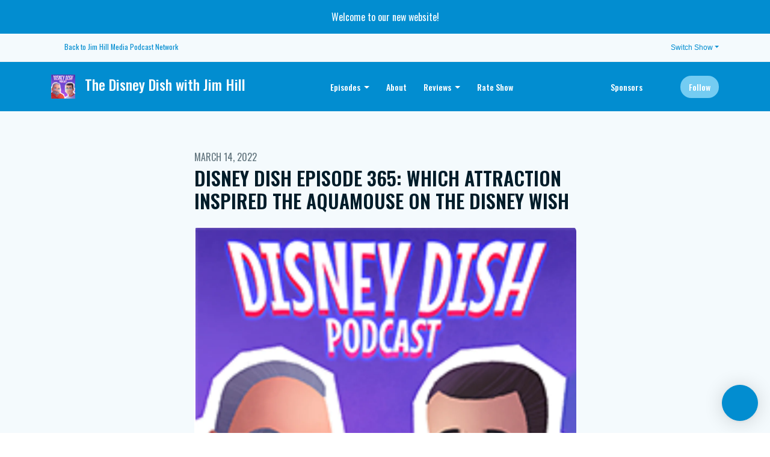

--- FILE ---
content_type: text/html; charset=utf-8
request_url: https://podcasts.jimhillmedia.com/show/the-disney-dish-with-jim-hill/disney-dish-episode-365-which-attraction-inspired-the-aquamouse-on-the-disney-wish/
body_size: 20708
content:


<!DOCTYPE html>
<html lang="en">
<head>

<link rel="preconnect" href="https://fonts.gstatic.com/" crossorigin="">
<link rel="preconnect" href="https://static.getpodpage.com/" crossorigin="">
<link rel="dns-prefetch" href="//fonts.googleapis.com">

<meta charset="utf-8">
<meta name="viewport" content="width=device-width, initial-scale=1.0, maximum-scale=5.0"/>
<meta http-equiv="Permissions-Policy" content="unload=*">
<title>Disney Dish Episode 365: Which attraction inspired the AquaMouse…</title>
<meta property="og:type" content="website">
<meta property="og:title" content="Disney Dish Episode 365: Which attraction inspired the AquaMouse…">
<meta name="twitter:title" content="Disney Dish Episode 365: Which attraction inspired the AquaMouse…">
<meta name="description" content="Jim Hill gives us the background on Crush ‘n’ Gusher, the water-powered roller coaster over at Disney’s Typhoon Lagoon">
<meta property="og:description" content="Jim Hill gives us the background on Crush ‘n’ Gusher, the water-powered roller coaster over at Disney’s Typhoon Lagoon">
<meta name="twitter:description" content="Jim Hill gives us the background on Crush ‘n’ Gusher, the water-powered roller coaster over at Disney’s Typhoon Lagoon">

<meta property="og:image" content="https://getpodpage.com/image_transform_gate_v3/2V6JH6Qg6ERQ6lhy3EA6xU8aNxc-fKALqTdd58ddynQ=/?image_url=https%3A%2F%2Fmegaphone.imgix.net%2Fpodcasts%2F9dfa51f6-a2e3-11ec-ae42-172668f8af67%2Fimage%2FDisney_Dish_Logo_1400x1400.png%3Fixlib%3Drails-2.1.2%26max-w%3D3000%26max-h%3D3000%26fit%3Dcrop%26auto%3Dformat%2Ccompress&tint_color=%23028DD0&text_color=%23ffffff&title=Disney+Dish+Episode+365%3A+Which+attraction+inspired+the+AquaMouse%E2%80%A6">
<meta name="twitter:image:src" content="https://getpodpage.com/image_transform_gate_v3/2V6JH6Qg6ERQ6lhy3EA6xU8aNxc-fKALqTdd58ddynQ=/?image_url=https%3A%2F%2Fmegaphone.imgix.net%2Fpodcasts%2F9dfa51f6-a2e3-11ec-ae42-172668f8af67%2Fimage%2FDisney_Dish_Logo_1400x1400.png%3Fixlib%3Drails-2.1.2%26max-w%3D3000%26max-h%3D3000%26fit%3Dcrop%26auto%3Dformat%2Ccompress&tint_color=%23028DD0&text_color=%23ffffff&title=Disney+Dish+Episode+365%3A+Which+attraction+inspired+the+AquaMouse%E2%80%A6">

<meta property="og:site_name" content="The Disney Dish with Jim Hill">
<meta name="twitter:card" content="summary_large_image">
<meta property="og:url" content="https://podcasts.jimhillmedia.com/show/the-disney-dish-with-jim-hill/disney-dish-episode-365-which-attraction-inspired-the-aquamouse-on-the-disney-wish/">
<meta name="twitter:domain" content="https://podcasts.jimhillmedia.com/show/the-disney-dish-with-jim-hill/disney-dish-episode-365-which-attraction-inspired-the-aquamouse-on-the-disney-wish/">
<meta property="og:audio" content="https://www.podtrac.com/pts/redirect.mp3/pdst.fm/e/pscrb.fm/rss/p/traffic.megaphone.fm/JHM1372368170.mp3?updated=1647194190">


<link rel="stylesheet" href="https://static.getpodpage.com/vendor/css/bootstrap.min.b287d0533328.css" type="text/css">
<script src="https://kit.fontawesome.com/d0a5b46879.js" crossorigin="anonymous"></script>


<link rel="preload" href="https://static.getpodpage.com/vendor/css/swiper.min.6af34d0737ad.css" as="style" onload="this.onload=null;this.rel='stylesheet'">
<noscript><link rel="stylesheet" href="https://static.getpodpage.com/vendor/css/swiper.min.6af34d0737ad.css" type="text/css"></noscript>
<link rel="preload" href="https://static.getpodpage.com/vendor/css/hamburgers.min.6041a3bc3a2a.css" as="style" onload="this.onload=null;this.rel='stylesheet'">
<noscript><link rel="stylesheet" href="https://static.getpodpage.com/vendor/css/hamburgers.min.6041a3bc3a2a.css" type="text/css"></noscript>
<link rel="alternate" type="application/rss+xml" title="The Disney Dish with Jim Hill" href="https://feeds.megaphone.fm/JHM6229164720" />


  
  <link id="stylesheet" type="text/css" href="https://static.getpodpage.com/vendor/css/boomerang.min.css" rel="stylesheet" media="screen">


    <link href="https://fonts.googleapis.com/css?family=DM+Sans:400,400i,500,500i,700,700i&display=swap" rel="stylesheet">
    <style type="text/css">
        body, .heading, .display, .section-title .section-title-inner, .btn, h1,h2,h3,h4,h5,h6 {
            font-family: 'DM Sans', sans-serif !important;
        }
    </style>


<link href="https://s3.us-west-1.amazonaws.com/redwood-labs/showpage/uploads/images/93154b18-8964-475a-8e87-942e3cd2d8ce.jpg" sizes="256x256" rel="icon" type="image/x-icon">
<link href="https://s3.us-west-1.amazonaws.com/redwood-labs/showpage/uploads/images/93154b18-8964-475a-8e87-942e3cd2d8ce.jpg" sizes="192x192" rel="icon" type="image/x-icon">
<link href="https://s3.us-west-1.amazonaws.com/redwood-labs/showpage/uploads/images/93154b18-8964-475a-8e87-942e3cd2d8ce.jpg" sizes="120x120" rel="icon" type="image/x-icon">
<link href="https://s3.us-west-1.amazonaws.com/redwood-labs/showpage/uploads/images/93154b18-8964-475a-8e87-942e3cd2d8ce.jpg" sizes="48x48" rel="icon" type="image/x-icon">
<link href="https://s3.us-west-1.amazonaws.com/redwood-labs/showpage/uploads/images/93154b18-8964-475a-8e87-942e3cd2d8ce.jpg" sizes="32x32" rel="icon" type="image/x-icon">
<link href="https://s3.us-west-1.amazonaws.com/redwood-labs/showpage/uploads/images/93154b18-8964-475a-8e87-942e3cd2d8ce.jpg" sizes="16x16" rel="icon" type="image/x-icon">


<link href="https://megaphone.imgix.net/podcasts/ad2681c2-8609-11e8-8120-a3c84486457f/image/uploads_2F1535652215810-mmv1m6ylx9b-253c3c795dc9e631c6c0a1642be37c45_2FDisney+Dish+Logo+1400x1400.png?ixlib=rails-4.3.1&amp;max-w=3000&amp;max-h=3000&amp;fit=crop&amp;auto=format,compress" sizes="180x180" rel="apple-touch-icon">
<meta name="msapplication-TileColor" content="#028DD0">
<meta name="msapplication-TileImage" content="https://megaphone.imgix.net/podcasts/ad2681c2-8609-11e8-8120-a3c84486457f/image/uploads_2F1535652215810-mmv1m6ylx9b-253c3c795dc9e631c6c0a1642be37c45_2FDisney+Dish+Logo+1400x1400.png?ixlib=rails-4.3.1&amp;max-w=3000&amp;max-h=3000&amp;fit=crop&amp;auto=format,compress">

<link rel="canonical" href="https://podcasts.jimhillmedia.com/show/the-disney-dish-with-jim-hill/disney-dish-episode-365-which-attraction-inspired-the-aquamouse-on-the-disney-wish/" />
<meta name="apple-itunes-app" content="app-id=1412849921">

  <style type="text/css">

  @media (min-width: 992px) {
    .navbar-aside .navbar .dropdown .dropdown-menu {
      top: -4rem !important;
    }
  }

  </style>







  
  <script>
    /*! loadCSS. [c]2017 Filament Group, Inc. MIT License */
    (function(w){"use strict";var loadCSS=function(href,before,media){var doc=w.document;var ss=doc.createElement("link");var ref;if(before){ref=before}else{var refs=(doc.body||doc.getElementsByTagName("head")[0]).childNodes;ref=refs[refs.length-1]}var sheets=doc.styleSheets;ss.rel="stylesheet";ss.href=href;ss.media="only x";function cb(){ss.media=media||"all"}if(ss.addEventListener){ss.addEventListener("load",cb)}ss.onloadcssdefined=cb;ref.parentNode.insertBefore(ss,before?ref:ref.nextSibling);return ss};if(typeof exports!=="undefined"){exports.loadCSS=loadCSS}else{w.loadCSS=loadCSS}}(typeof global!=="undefined"?global:this));
    /*! onloadCSS. [c]2017 Filament Group, Inc. MIT License */
    (function(w){if(typeof exports!=="undefined"){exports.onloadCSS=onloadCSS}else{w.onloadCSS=onloadCSS}function onloadCSS(ss,cb){var called;function onnewload(){if(!called&&ss){called=true;cb.call(ss)}}if(ss.addEventListener){ss.addEventListener("load",onnewload)}if(ss.attachEvent){ss.attachEvent("onload",onnewload)}if("isApplicationInstalled"in navigator&&"onloadcssdefined"in ss){ss.onloadcssdefined(onnewload)}}}(typeof global!=="undefined"?global:this));
  </script>

  
  
  
  <link type="text/css" href="https://static.getpodpage.com/public/css/public_styles.63637b1f9cf1.css" rel="stylesheet">
  <!-- Podcast Custom Design -->
<link rel="preconnect" href="https://fonts.gstatic.com">
<link rel="stylesheet" href="https://fonts.googleapis.com/css2?family=Oswald:wght@400;500;600;700;800&family=Oswald:wght@400;500;600;700;800&display=swap">

<style type="text/css">

    :root {
        --primary-color: #028DD0;--primary-light-color: rgba(2,141,208,0.1);--text-color: rgba(0,28,41,0.8);--inverse-color: #FFFFFF;--text-light-color: rgba(0,28,41,0.6);--heading-color: #001c29;--bg-color: #f4fafd;--bg-component-color: #fdfefe;--bg-lightest-color: #fdfefe;--border-color: rgba(0,28,41,0.1);--link-color: #028DD0;--btn-color: #028DD0;--btn-text-color: #FFFFFF;--badge-bg-color: rgba(0,28,41,0.1);--badge-text-color: #001c29;--card-bg-color: #fdfefe;--card-border-color: rgba(0,28,41,0.1);--announcement-bg-color: #028DD0;--announcement-text-color: #FFFFFF;--footer-bg-color: #fdfefe;--footer-header-color: #001c29;--footer-text-color: rgba(0,28,41,0.8);--footer-link-color: #001c29;--input-bg-color: #fdfefe;--input-text-color: #001c29;--input-placeholder-color: rgba(0,28,41,0.6);--input-border-color: rgba(0,28,41,0.1);--nav-bg-color: #028DD0;--nav-link-color: #FFFFFF;--nav-btn-bg-color: #74CCF2;--nav-btn-text-color: #FFFFFF;--header-text-color: #001c29;--header-bg-color: #f4fafd;--global-header-text-color: #001c29;--global-header-bg-color: #028DD0;--mask-color: rgba(255,255,255,0.0);
    }

    body {
        display: flex;
        min-height: 100vh;
        flex-direction: column;
    }
    .body-wrap { flex: 1;}

    
    a {font-family: inherit !important;}
    
        

        
          .heading, .display,
          .show-page .navbar-brand,
          h1,h2,h3,h4,h5,h6 {
              font-family: "Oswald" !important;
          }
        
        
          body, p, .navbar-nav .nav-link, .btn {
              font-family: "Oswald" !important;
          }
        
     

    
    

    
    h1, .heading-1 {font-size: 40px !important; font-weight: 600 !important; }
    h2, .heading-2 {font-size: 32px !important; font-weight: 600 !important; }
    h3, .heading-3 { font-size: 24px !important; font-weight: 600 !important; }
    
      .heading, .heading>a, .display {font-weight: 600 !important;}
    
    
      .heading, .display{ text-transform: uppercase !important; }
    

    .navbar-nav .nav-link,
    .navbar-nav .show .nav-link,
    #nav-cta .btn {
      font-size: 0.875rem !important;
      font-weight: 500 !important;
      text-transform: capitalize !important;
    }

    
    .c-primary {color: var(--primary-color) !important;}
    .c-text-light {color: var(--text-light-color) !important;}

    .form-control,
    .select2-container--bootstrap4 .select2-selection,
    .select2-container--bootstrap4 .select2-dropdown,
    .select2-dropdown .select2-search--dropdown,
    .select2-container--bootstrap4 .select2-selection--single .select2-selection__placeholder {
      color: var(--input-text-color) !important;
      background: var(--input-bg-color) !important;
      border-color: var(--border-color) !important;
    }
    .select2-container--bootstrap4 .select2-dropdown,
    .select2-dropdown .select2-search--dropdown {
      background: var(--bg-color) !important;
    }
    .select2-dropdown .select2-results__option--highlighted[aria-selected]{
      background: var(--input-bg-color) !important;
      color: var(--input-text-color) !important;
    }
    .form-control::placeholder, .select2-container--bootstrap4 .select2-selection::placeholder {color: var(--input-placeholder-color) !important;}

    body, p, .excerpt, .excerpt p {
      color: var(--text-color) !important;
    }

    .heading, .heading>a, .display, label, h1, h2, h3, h4, h5, h6 {
      color: var(--heading-color) !important;
    }

    a, a:hover,
    .link,
    .link:hover, .link--style-1:hover,
    .meta-category a, .meta-category a:hover,
    ul.categories>li>a, ul.categories>li>a:hover {
        color: var(--link-color) !important;
    }

    .heading:hover>a {
        color: var(--link-color) !important;
    }

    .dark-mode .dropdown-menu a,
    .dark-mode .dropdown-menu a:hover,
    .dark-mode .dropdown-menu .badge,
    .dark-mode .dropdown-menu .badge a:hover,
    .dark-mode .list-group-item,
    .dark-mode .list-group-item:hover {
        color: white !important;
    }
    .dark-mode .dropdown-header {
        background-color: #090A0B !important;
    }

    .page-header-section {
      background-color: var(--global-header-bg-color) !important;
    }
    .page-header-text {
      color: var(--global-header-text-color) !important;
    }

    .badge,
    .badge a {
        color: var(--primary-color) !important;
        background-color: var(--primary-light-color) !important;
        border-color: var(--primary-light-color) !important;
        border-radius: var(--border-radius) !important;
    }

    .tagcloud--style-1 a {
      background-color: var(--badge-bg-color) !important;
      color: var(--badge-text-color) !important;
    }
    .btn-base-1, .btn-base-1:active, .btn-base-1.active, .btn-base-1:focus, .btn-base-1:hover,
    .btn-base-1.btn-outline:active, .btn-base-1.btn-outline:focus, .btn-base-1.btn-outline:hover,
    .tagcloud--style-1 a:hover,
    .btn-back-to-top {
        background-color: var(--btn-color) !important;
        border-color: var(--btn-color) !important;
        color: var(--btn-text-color) !important;
    }
    .btn-base-1.btn-outline {
        color: var(--btn-color) !important;
        border-color: var(--btn-color) !important;
    }
    .btn-link, .btn-link:hover, .btn-link:active {
        color: var(--btn-color) !important;
    }
    .btn-secondary {
        background-color: var(--dark-color) !important;
        border-color: var(--dark-color) !important;
    }

    .pagination .page-link, .pagination .page-link:focus, .pagination .page-link:hover,
    .pagination .page-item:first-child .page-link,
    .pagination .page-item:last-child .page-link {
        margin-right: 10px !important;
        font-size: 14px !important;
        padding: 5px 10px !important;
        border-radius: 50px 50px 50px 50px !important;
        
    }
    .pagination>.active .page-link, .pagination>.active .page-link:focus, .pagination>.active .page-link:hover, .pagination>.active>span, .pagination>.active>span:focus, .pagination>.active>span:hover {
        background-color: var(--btn-color) !important;
        border-color: var(--btn-color) !important;
        color: var(--btn-text-color) !important;
    }
    .pagination .page-link.no-border {
      padding-left: 0 !important;
      padding-right: 0 !important;
    }


    .swiper-button-next, .swiper-button-prev {
        color: var(--primary-color) !important;
    }
    .swiper-button-next:not(.swiper-button--style-1),
    .swiper-button-prev:not(.swiper-button--style-1) {
        background-color: var(--primary-light-color) !important;
        border-color: var(--primary-light-color) !important;
    }
    #survey-form .form-control {
        padding: 30px 20px !important;
        font-size: 1.3em !important;
    }
    #survey-form textarea.form-control {
        padding: 10px 15px !important;
        font-size: 1.3em !important;
    }
    .survey-choice {
      cursor: pointer;
      color: var(--primary-color) !important;
      border: 1px solid var(--primary-color) !important;
      cursor: pointer;
      background-color: var(--primary-light-color) !important;
      font-weight: 500;
      border-radius: 4px;
      display: flex;
      justify-content: space-between;
      align-items: center;
    }
    .survey-choice:hover {
      opacity: 0.8;
    }
    .survey-choice.selected {
      border-width: 2px !important;
      font-weight: 800;
    }
    .survey-choice.selected i.fa-check {
      font-size: 16px;
      margin-left: 8px;
    }
    .progress { border-radius: 0px !important;  }
    .progress-bar {
      background-color: var(--primary-color) !important;
    }


    .bg-base-1,
    .navbar.bg-base-1 {
        background-color: var(--primary-color) !important;
    }
    .bg-light {
        background-color: var(--bg-component-color) !important;
    }

    .btn-base-1:active, .btn-base-1.active, .btn-base-1:focus, .btn-base-1:hover, .btn-base-1.btn-outline:active, .btn-base-1.btn-outline:focus, .btn-base-1.btn-outline:hover,
    .link--style-1:hover,
    .meta-category a:hover,
    .link--style-2:hover {
        opacity: .8;
    }
    .tabs--style-2 .nav-tabs .nav-link.active {
        border-color: var(--primary-color) !important;
    }
    .top-navbar {
      z-index: 105 !important;
    }
    .body-wrap,
    .top-navbar,
    .modal-content,
    #coming-soon-page .bg-light {
      background: var(--bg-color) !important;
    }
    .sct-color-1,
    .sct-color-2 {
      background: var(--bg-color) !important;
      border-color: var(--border-color) !important;
    }


    .announcement-banner {
      background-color: var(--announcement-bg-color) !important;
      color: var(--announcement-text-color) !important;
    }

    hr,
    .border-top,
    .border-bottom,
    ul.categories>li {
      border-color: var(--border-color) !important;
    }

    .email-signup .border-on-hover {
      border: solid 2px transparent;
      transition: border-color .5s ease;
    }

    /* Target the border-on-hover when any input inside .email-signup is focused */
    .email-signup input:focus ~ .border-on-hover,
    .email-signup input:focus-within ~ .border-on-hover,
    .email-signup .border-on-hover:has(input:focus) {
      border-color: var(--btn-color) !important;
    }

    

    .navbar {
        background-color: var(--nav-bg-color) !important;
    }

    

    .navbar-nav .nav-link,
    .navbar-nav .show .nav-link,
    .show-page .navbar-brand {
      color: var(--nav-link-color) !important;
    }
    .hamburger-inner, .hamburger-inner:after, .hamburger-inner:before {
      background-color: var(--nav-link-color) !important;
    }

    /* Mobile, transparent */
    @media (max-width: 991.98px) {
      .navbar-transparent .navbar-nav .nav-link,
      .navbar-transparent .navbar-nav .show .nav-link,
      .show-page .navbar-transparent .navbar-brand {
        color: var(--text-color) !important;
      }

      .navbar-transparent .hamburger-inner,
      .navbar-transparent .hamburger-inner:after,
      .navbar-transparent .hamburger-inner:before {
        background-color: var(--text-color) !important;
      }
    }

    .navbar-nav .nav-link:focus,
    .navbar-nav .nav-link:hover,
    .navbar-nav .show .nav-link,
    .navbar-nav .show .nav-link:focus,
    .navbar-nav .show .nav-link:hover,
    .navbar-inverse .navbar-nav .nav-link:hover,
    .navbar .btn-base-1 {
      background-color: var(--nav-btn-bg-color) !important;
      border-color: var(--nav-btn-bg-color) !important;
      color: var(--nav-btn-text-color) !important;
      border-radius: 50px 50px 50px 50px !important;
    }
    #header-hero {
      background-color: var(--header-bg-color) !important;
    }
    

    #header-hero,
    #header-hero .heading,
    
    #header-hero p {
      color: var(--header-text-color) !important;
    }
    #header-hero #homepage-header-subheader,
    #header-hero #homepage-header-title a {
      color: inherit !important;
    }
    #header-hero #c-text>div,
    #header-hero.episode-header #c-text>div {
      background-color: var(--bg-color) !important;
      padding: 48px;
    }
    #header-hero #header-content-wrapper,
    #header-hero.episode-header #header-content-wrapper {
      padding-bottom: 0 !important;
    }
    



    #footer.footer {
      background-color: var(--footer-bg-color) !important;
      color: var(--footer-text-color) !important;
    }
    #footer.footer p {
      color: var(--footer-text-color) !important;
    }
    #footer.footer .heading {
      color: var(--footer-header-color) !important;
    }
    #footer.footer a,
    #footer.footer .social-media>li>a>i {
      color: var(--footer-link-color) !important;
    }
    .footer .copy-links {
      opacity: .8;
    }

    .mask {background-color: var(--mask-color) !important;}


    .plyr_grid_container {
      color: var(--text-color) !important;
      background-color: var(--card-bg-color) !important;
      border-color: var(--border-color) !important;
    }


    

    
    .card {
      background-color: var(--card-bg-color) !important;
      border-color: var(--border-color) !important;
      overflow: hidden;
      border-radius: 0px 0px 0px 0px !important;
    }
    

    

    .card:not(.p-0) .card-body {
      padding: 24px 24px 24px 24px !important;
    }
    

    

    .rounded-card {
      border-radius: 0px 0px 0px 0px !important;
    }

    img:not(.podcast-logo):not(.player-icon):not(.player-logo):not(.player-badge):not(.rounded-circle):not(.navbar img):not(#footer img):not(.modal img):not(#header-hero-banner-image),
    img.rounded {
        border-radius: 8px 8px 8px 8px !important;
    }

    


    
    
    .btn {
      border-radius: 50px 50px 50px 50px !important;
    }
    

    @media (max-width: 991px) {
      .navbar-nav .nav-link {
          border-bottom: none !important;
      }
    }

    
      @media (min-width: 800px) {
        .subscribe-page {
            margin-top: -42px;
            margin-bottom: -42px;
        }
      }
    


    
      

      
    
      

      
    
      

      
    
      

      
    
      

      
    
      

      
    
      

      
    
      

      
    
      

      
    
      

      
    

    


    .navbar-brand img.podcast-logo {
      height: 50px !important;
    }
    .nav-bar-bg-filler {
      height: 44px !important;
    }
    @media (max-width: 991px) {
      .navbar-brand img.podcast-logo {
          height: auto !important;
          max-height: 40px;
          max-width: 100% !important;
      }
    }
    .ais-Highlight-highlighted, .ais-Snippet-highlighted {
      background-color: var(--primary-light-color) !important;
      color: inherit !important;
    }
    .ais-Hits-item, .ais-InfiniteHits-item {
      background-color: var(--card-bg-color) !important;
      border-color: var(--border-color) !important;
    }
    .hit-page-link {
      color: inherit !important;
    }
    .ais-SearchBox-form {
      background: inherit !important;
    }
    .ais-SearchBox-input {
      box-shadow: inherit !important;
      color: var(--input-text-color) !important;
      background: var(--input-bg-color) !important;
      border-color: var(--border-color) !important;
    }
    .ais-SearchBox-input::placeholder {color: var(--input-placeholder-color) !important;}

    /* supercast-plan */
    .bundle {
        background-color: var(--bg-component-color) !important;
    }

</style>

  
  



<!-- Google tag (gtag.js) -->

<script async src="https://www.googletagmanager.com/gtag/js?id=G-Y89K21FN5Q"></script>

<script>
  window.dataLayer = window.dataLayer || [];
  var slug = "jim-hill-media";
  var pagePath = window.location.pathname + window.location.search; // Path + query params
  var customDomain = window.location.hostname !== "www.podpage.com" ? window.location.hostname : null; // Set customDomain only for non-podpage domains
  if (customDomain) { pagePath = "/" + slug + pagePath; }  // Add slug to pagePath if customDomain is set
  function gtag(){dataLayer.push(arguments);}
  gtag('js', new Date());
  gtag('config', 'G-Y89K21FN5Q', {
    'page_path': pagePath,
    ...(customDomain && { 'custom_domain': customDomain }), // Include customDomain only if it's set
    'website_slug': slug,
    'pid': 12755220344923
  });
  
</script>



  
    
    

  

  
<script type="text/javascript" async src="https://pagead2.googlesyndication.com/pagead/js/adsbygoogle.js?client=ca-pub-8052570432711435" crossorigin="anonymous"></script>



  
<link id="stylesheet" type="text/css" href="https://static.getpodpage.com/vendor/css/plyr.4c9bfb52edce.css" rel="preload" as="style" media="screen" onload="this.rel = 'stylesheet'">
<link id="stylesheet" type="text/css" href="https://static.getpodpage.com/public/css/plyr_media_player.aceb7600a7ef.css" rel="preload" as="style" media="screen" onload="this.rel = 'stylesheet'">

<script type="text/javascript" data-cookieconsent="ignore" src="https://static.getpodpage.com/public/js/plyr_media_player.33ccf7cb5528.js" defer></script>
<script type="text/javascript" data-cookieconsent="ignore" src="https://static.getpodpage.com/vendor/js/plyr.937aa0b508e5.js" id="plyr_js_script" async defer></script>
<script defer>
  // Initialize any pending plyr players when both scripts are loaded
  // createPlyrObj already handles initialization, but this ensures pending players load
  // when both scripts finish loading (in case createPlyrObj was called before Plyr was available)
  (function() {
    let checkCount = 0;
    const maxChecks = 100; // Stop after 10 seconds
    function checkPlyrReady() {
      if (typeof Plyr !== 'undefined' && typeof window.loadPlyrObj === 'function') {
        if (!window.plyrObj) {
          window.plyrObj = [];
        }
        window.loadPlyrObj();
      } else if (checkCount++ < maxChecks) {
        setTimeout(checkPlyrReady, 100);
      }
    }
    checkPlyrReady();
  })();
</script>
  
  


</head>
<body >




    

  



  



    
        <div class="modal fade" id="emailModal" tabindex="-1" role="dialog" aria-labelledby="exampleModalCenterTitle" aria-hidden="true" aria-label="Newsletter Signup Modal">
          <div class="modal-dialog modal-dialog-centered" role="document">
            <div class="modal-content no-border">
              <div class="modal-header no-border">
                <h5 class="modal-title" id="exampleModalLongTitle">
                </h5>
                <span data-dismiss="modal" aria-label="Close" role="button"><i class="fas fa-times "></i></span>
              </div>

              <div class="modal-image">
                <img src="https://getpodpage.com/image_transform_gate_v3/IgjWFa_HtEItyopwKwlwBII-HtYkaUSip3JjBQBgIZg=/?image_url=https%3A%2F%2Fmegaphone.imgix.net%2Fpodcasts%2Fad2681c2-8609-11e8-8120-a3c84486457f%2Fimage%2Fuploads_2F1535652215810-mmv1m6ylx9b-253c3c795dc9e631c6c0a1642be37c45_2FDisney%2BDish%2BLogo%2B1400x1400.png%3Fixlib%3Drails-4.3.1%26max-w%3D3000%26max-h%3D3000%26fit%3Dcrop%26auto%3Dformat%2Ccompress&w=1200&h=630&fill=blur" alt="The Disney Dish with Jim Hill" title="The Disney Dish with Jim Hill" class="lazyload w-100" sizes="(min-width: 480px) 600px, 90vw">
              </div>

              <div class="modal-body">

                
                  <p class="text-lg ">Sign up to get updates from us</p>
                  
                  <form class="form" id="subscribeModalForm">
                      <input type="hidden" name="csrfmiddlewaretoken" value="X5FnLhDCCtZp1bWk42xbSuttrYVwa1pudIU1YWm7j0T7Ckr5ZnGoRCjkPFqRPJ4G">
                      <input type="hidden" name="first_name" class="form-control form-control-lg mb-3" placeholder="First name" id="subscribeNameModalInput">
                      <input type="email" name="email" class="form-control form-control-lg" placeholder="Email address" id="subscribeModalInput">
                      <div class="invalid-feedback" id="subscribeModalInputFeedback">
                          ...
                      </div>
                  </form>
                

              </div>
              <div class="modal-footer no-border">

                

                  <div class="g-recaptcha" data-sitekey="6Lfla-kUAAAAAJHXNZfz7Bexw9vNZgDlv1DPnDVx"></div>
                  <small class="w-100 text-center c-text-light">By signing up, you agree to receive email from this podcast.</small>
                  <button type="submit" form="subscribeModalForm" class="btn btn-styled btn-base-1 btn-block" id="subscribeModalBtn">Subscribe</button>

                

              </div>
            </div>
          </div>
        </div>

    




<div class="body-wrap show-page episode ">

    


    


    
  

    
  
    <div class="announcement-banner no-border text-center">
    
        <div class="p-3">Welcome to our new website!</div>
    
</div>

  


    <div id="st-container" class="st-container">
        <div class="st-pusher">
            <div class="st-content">
                <div class="st-content-inner">

                    
  



<div class="header">
    




    <div class="top-navbar">
        <div class="container">
            <div class="row">
                <div class="col-md-4">
                    <span class="aux-text d-none d-md-inline-block">
                        <ul class="inline-links inline-links--style-1">
                            <li class="d-none d-lg-inline-block">
                                <i class="far fa-arrow-circle-left"></i> <a href="/">Back to Jim Hill Media Podcast Network</a>
                            </li>
                        </ul>
                    </span>
                </div>

                <div class="col-md-8">
                    <nav class="top-navbar-menu">
                        <ul class="top-menu">
                            <li class="nav-item dropdown">
                                <a href="#" class="dropdown-toggle nav-link m-0" data-toggle="dropdown" aria-haspopup="true" aria-expanded="false">Switch Show</a>

                                <ul class="dropdown-menu dropdown-menu-right" style="max-height: 410px; overflow-y:scroll;">
                                    
                                        <li class="dropdown">
                                            <a href="/show/dis-hers/" class="dropdown-item">
                                                <img src="https://megaphone.imgix.net/podcasts/0e3a0a70-eb64-11f0-b0d1-2f66e672c12c/image/203b73aff7eb8f6965085f6a4847b9ad.png?ixlib=rails-4.3.1&max-w=3000&max-h=3000&fit=crop&auto=format,compress" alt="Disney Dish Episode 365: Which attraction inspired the AquaMouse on the Disney Wish" title="Disney Dish Episode 365: Which attraction inspired the AquaMouse on the Disney Wish" class="lazyload rounded mr-2" sizes="30px">
                                                Dis &amp; Hers
                                            </a>
                                        </li>
                                    
                                        <li class="dropdown">
                                            <a href="/show/the-universal-joint/" class="dropdown-item">
                                                <img src="https://megaphone.imgix.net/podcasts/18f4aea8-7b04-11e8-b82a-dfddeeeb19cc/image/084bdfe45f654dd01695dea7693e456a.png?ixlib=rails-4.3.1&max-w=3000&max-h=3000&fit=crop&auto=format,compress" alt="Disney Dish Episode 365: Which attraction inspired the AquaMouse on the Disney Wish" title="Disney Dish Episode 365: Which attraction inspired the AquaMouse on the Disney Wish" class="lazyload rounded mr-2" sizes="30px">
                                                Epic Universal Podcast with Eric Hersey
                                            </a>
                                        </li>
                                    
                                        <li class="dropdown">
                                            <a href="/show/fine-tooning/" class="dropdown-item">
                                                <img src="https://megaphone.imgix.net/podcasts/57c1cb08-7b03-11e8-8d17-87e485e02872/image/uploads_2F1552424994220-g1jo2oowb9j-4781da1d112f40b2aaff7ba06e8bdb84_2FFTWDT+simple+black.png?ixlib=rails-4.3.1&max-w=3000&max-h=3000&fit=crop&auto=format,compress" alt="Disney Dish Episode 365: Which attraction inspired the AquaMouse on the Disney Wish" title="Disney Dish Episode 365: Which attraction inspired the AquaMouse on the Disney Wish" class="lazyload rounded mr-2" sizes="30px">
                                                Fine Tooning with Drew Taylor
                                            </a>
                                        </li>
                                    
                                        <li class="dropdown">
                                            <a href="/show/i-want-that/" class="dropdown-item">
                                                <img src="https://megaphone.imgix.net/podcasts/a31d17ea-2fcd-11e9-83b1-d3263a5a6718/image/uploads_2F1576881446753-02hbne0iltnt-af16df8c04139b9d65d39404126521a4_2Fiwantthat_bandcamp_album.jpg?ixlib=rails-4.3.1&max-w=3000&max-h=3000&fit=crop&auto=format,compress" alt="Disney Dish Episode 365: Which attraction inspired the AquaMouse on the Disney Wish" title="Disney Dish Episode 365: Which attraction inspired the AquaMouse on the Disney Wish" class="lazyload rounded mr-2" sizes="30px">
                                                I Want That
                                            </a>
                                        </li>
                                    
                                        <li class="dropdown">
                                            <a href="/show/i-want-that-too-with-lauren-hersey/" class="dropdown-item">
                                                <img src="https://megaphone.imgix.net/podcasts/38a1d5c4-cd28-11ee-bf70-5f0dc8887add/image/e580816d2fb8c0eaef98858b0d1128a2.png?ixlib=rails-4.3.1&max-w=3000&max-h=3000&fit=crop&auto=format,compress" alt="Disney Dish Episode 365: Which attraction inspired the AquaMouse on the Disney Wish" title="Disney Dish Episode 365: Which attraction inspired the AquaMouse on the Disney Wish" class="lazyload rounded mr-2" sizes="30px">
                                                I Want That Too with Lauren Hersey
                                            </a>
                                        </li>
                                    
                                        <li class="dropdown">
                                            <a href="/show/marvel-us-disney/" class="dropdown-item">
                                                <img src="https://megaphone.imgix.net/podcasts/11d340ba-7b01-11e8-b1c1-ff1622894990/image/49a3d3f5ac592eda28cc67bb596a5669.png?ixlib=rails-4.3.1&max-w=3000&max-h=3000&fit=crop&auto=format,compress" alt="Disney Dish Episode 365: Which attraction inspired the AquaMouse on the Disney Wish" title="Disney Dish Episode 365: Which attraction inspired the AquaMouse on the Disney Wish" class="lazyload rounded mr-2" sizes="30px">
                                                Marvel Us Disney
                                            </a>
                                        </li>
                                    
                                        <li class="dropdown">
                                            <a href="/show/pink-monorail/" class="dropdown-item">
                                                <img src="https://megaphone.imgix.net/podcasts/757c1f24-9598-11eb-b1da-17341bd65975/image/22aae57b15fe7786ea4bf267b9d5b1cc.jpg?ixlib=rails-4.3.1&max-w=3000&max-h=3000&fit=crop&auto=format,compress" alt="Disney Dish Episode 365: Which attraction inspired the AquaMouse on the Disney Wish" title="Disney Dish Episode 365: Which attraction inspired the AquaMouse on the Disney Wish" class="lazyload rounded mr-2" sizes="30px">
                                                Pink Monorail
                                            </a>
                                        </li>
                                    
                                        <li class="dropdown">
                                            <a href="/show/the-case-for-with-chris-cox/" class="dropdown-item">
                                                <img src="https://megaphone.imgix.net/podcasts/31cea042-80f5-11f0-9684-475f1a2f744e/image/e30af9f2832d1096ce1cd4fa5eaaadd9.png?ixlib=rails-4.3.1&max-w=3000&max-h=3000&fit=crop&auto=format,compress" alt="Disney Dish Episode 365: Which attraction inspired the AquaMouse on the Disney Wish" title="Disney Dish Episode 365: Which attraction inspired the AquaMouse on the Disney Wish" class="lazyload rounded mr-2" sizes="30px">
                                                The Case For with Chris Cox
                                            </a>
                                        </li>
                                    
                                        <li class="dropdown">
                                            <a href="/show/the-disney-dish-with-jim-hill/" class="dropdown-item">
                                                <img src="https://megaphone.imgix.net/podcasts/ad2681c2-8609-11e8-8120-a3c84486457f/image/uploads_2F1535652215810-mmv1m6ylx9b-253c3c795dc9e631c6c0a1642be37c45_2FDisney+Dish+Logo+1400x1400.png?ixlib=rails-4.3.1&max-w=3000&max-h=3000&fit=crop&auto=format,compress" alt="Disney Dish Episode 365: Which attraction inspired the AquaMouse on the Disney Wish" title="Disney Dish Episode 365: Which attraction inspired the AquaMouse on the Disney Wish" class="lazyload rounded mr-2" sizes="30px">
                                                The Disney Dish with Jim Hill
                                            </a>
                                        </li>
                                    
                                </ul>
                            </li>

                        </ul>
                    </nav>
                </div>
            </div>
        </div>
    </div>


    <!-- Navbar -->
    <nav class="navbar navbar-expand-lg  py-3">

        <div class="container navbar-container">

            


    <a class="navbar-brand " href="/show/the-disney-dish-with-jim-hill/">
        <div style="line-height: inherit; font-size: inherit;" class="m-0 p-0 navbar-brand-container">
            
                
                    <img src="https://megaphone.imgix.net/podcasts/ad2681c2-8609-11e8-8120-a3c84486457f/image/uploads_2F1535652215810-mmv1m6ylx9b-253c3c795dc9e631c6c0a1642be37c45_2FDisney+Dish+Logo+1400x1400.png?ixlib=rails-4.3.1&max-w=3000&max-h=3000&fit=crop&auto=format,compress" width="40" height="40" alt="The Disney Dish with Jim Hill" title="The Disney Dish with Jim Hill" class="" sizes="40px" fetchpriority="high">
                
                The Disney Dish with Jim Hill
            
        </div>
    </a>



            <div class="d-inline-block ml-auto">
                <!-- Navbar toggler  -->
                <button id="page-hamburger-navbar-toggler" class="navbar-toggler hamburger hamburger-js hamburger--spring" type="button" data-toggle="collapse" data-target="#navbar_main" aria-controls="navbarsExampleDefault" aria-expanded="false" aria-label="Toggle navigation">
                    <span class="hamburger-box">
                        <span class="hamburger-inner"></span>
                    </span>
                </button>
            </div>

            <div class="collapse navbar-collapse align-items-center justify-content-end mw-100" id="navbar_main">
                





                




<ul class="navbar-nav flex-wrap justify-content-end ml-lg-auto">

    

        <li class="nav-item dropdown  " id="nav-episodes">

            

                

                    <a href="/show/the-disney-dish-with-jim-hill/episodes/" class="nav-link dropdown-toggle nav-dropdown-hover" aria-haspopup="true" aria-expanded="false">
                       Episodes
                    </a>
                    <div class="dropdown-menu py-0 px-0 overflow--hidden nav-dropdown-menu" aria-labelledby="navbar_1_dropdown_1">
                        <div class="list-group rounded">

                            
                                

                                    <a href="/show/the-disney-dish-with-jim-hill/categories/society-culture/"  class="list-group-item list-group-item-action d-flex new_window align-items-center justify-content-between">

                                        

                                            society &amp; culture
                                            
                                                <span class="badge  text-sm badge-line strong badge-light badge-sm">4</span>
                                            

                                        
                                    </a>

                                

                            
                                

                                    <a href="/show/the-disney-dish-with-jim-hill/categories/places-travel/"  class="list-group-item list-group-item-action d-flex new_window align-items-center justify-content-between">

                                        

                                            places &amp; travel
                                            
                                                <span class="badge  text-sm badge-line strong badge-light badge-sm">9</span>
                                            

                                        
                                    </a>

                                

                            
                                

                                    <a href="/show/the-disney-dish-with-jim-hill/categories/leisure/"  class="list-group-item list-group-item-action d-flex new_window align-items-center justify-content-between">

                                        

                                            leisure
                                            
                                                <span class="badge  text-sm badge-line strong badge-light badge-sm">5</span>
                                            

                                        
                                    </a>

                                

                            
                                

                                    <a href="/show/the-disney-dish-with-jim-hill/episodes/"  class="list-group-item list-group-item-action d-flex new_window align-items-center justify-content-between">

                                        

                                            All Episodes
                                            
                                                <span class="badge  text-sm badge-line strong badge-light badge-sm">490</span>
                                            

                                        
                                    </a>

                                

                            

                        </div>
                    </div>

                
            
        </li>

    

        <li class="nav-item   " id="nav-about">

            

                

                    <a href="/show/the-disney-dish-with-jim-hill/about/" class="nav-link">
                        About
                    </a>

                
            
        </li>

    

        <li class="nav-item dropdown  " id="nav-reviews">

            

                

                    <a href="/show/the-disney-dish-with-jim-hill/reviews/" class="nav-link dropdown-toggle nav-dropdown-hover" aria-haspopup="true" aria-expanded="false">
                       Reviews
                    </a>
                    <div class="dropdown-menu py-0 px-0 overflow--hidden nav-dropdown-menu" aria-labelledby="navbar_1_dropdown_3">
                        <div class="list-group rounded">

                            
                                

                                    <a href="/show/the-disney-dish-with-jim-hill/reviews/"  class="list-group-item list-group-item-action d-flex new_window align-items-center justify-content-between">

                                        

                                            All Reviews
                                            

                                        
                                    </a>

                                

                            
                                

                                    <a href="/show/the-disney-dish-with-jim-hill/reviews/new/"  class="list-group-item list-group-item-action d-flex new_window align-items-center justify-content-between">

                                        

                                            Leave a Review
                                            

                                        
                                    </a>

                                

                            
                                

                                    <a href="https://podcasts.apple.com/us/podcast/id1412849921?mt=2&amp;ls=1" target="_blank" rel="noreferrer" class="list-group-item list-group-item-action d-flex new_window align-items-center justify-content-between">

                                        

                                            <div class="list-group-content">
                                                <div class="list-group-heading mb-1">
                                                    <img loading="lazy" src="https://static.getpodpage.com/public/images/players-light-v1/icons/applepodcasts-icon@2x.d8701eb5b99b.png" alt="Rate on Apple Podcasts podcast player icon" width="20" height="20" class="mr-1">
                                                    Rate on Apple Podcasts
                                                </div>
                                            </div>

                                        
                                    </a>

                                

                            
                                

                                    <a href="https://open.spotify.com/show/4Db5zdTcqoEZifbcOQzJIv" target="_blank" rel="noreferrer" class="list-group-item list-group-item-action d-flex new_window align-items-center justify-content-between">

                                        

                                            <div class="list-group-content">
                                                <div class="list-group-heading mb-1">
                                                    <img loading="lazy" src="https://static.getpodpage.com/public/images/players-light-v1/icons/spotify-icon@2x.d6a55c3ea35a.png" alt="Rate on Spotify podcast player icon" width="20" height="20" class="mr-1">
                                                    Rate on Spotify
                                                </div>
                                            </div>

                                        
                                    </a>

                                

                            

                        </div>
                    </div>

                
            
        </li>

    

        <li class="nav-item   " id="nav-rate">

            

                

                    <a href="/show/the-disney-dish-with-jim-hill/rate/" class="nav-link">
                        Rate Show
                    </a>

                
            
        </li>

    

        <li class="nav-item   " id="nav-twitter">

            

                <a href="http://twitter.com/jimhillmedia" target="_blank" rel="noreferrer" rel="noreferrer" aria-label="X / Twitter link" class="nav-link nav-link-icon">
                    
                        <i class="fab fa-fw fa-twitter mr-0"></i>
                        <span class="d-lg-none">X / Twitter</span>
                    
                </a>

            
        </li>

    

        <li class="nav-item   " id="nav-instagram">

            

                <a href="http://instagram.com/jimhillmedia" target="_blank" rel="noreferrer" rel="noreferrer" aria-label="Instagram link" class="nav-link nav-link-icon">
                    
                        <i class="fab fa-fw fa-instagram mr-0"></i>
                        <span class="d-lg-none">Instagram</span>
                    
                </a>

            
        </li>

    

        <li class="nav-item   " id="nav-facebook">

            

                <a href="http://facebook.com/jimhillmedianews" target="_blank" rel="noreferrer" rel="noreferrer" aria-label="Facebook link" class="nav-link nav-link-icon">
                    
                        <i class="fab fa-fw fa-facebook mr-0"></i>
                        <span class="d-lg-none">Facebook</span>
                    
                </a>

            
        </li>

    

        <li class="nav-item   " id="nav-youtube">

            

                <a href="http://youtube.com/jimhillmedia" target="_blank" rel="noreferrer" rel="noreferrer" aria-label="YouTube link" class="nav-link nav-link-icon">
                    
                        <i class="fab fa-fw fa-youtube mr-0"></i>
                        <span class="d-lg-none">YouTube</span>
                    
                </a>

            
        </li>

    

        <li class="nav-item   " id="nav-sponsors">

            

                

                    <a href="/show/the-disney-dish-with-jim-hill/sponsors/" class="nav-link">
                        Sponsors
                    </a>

                
            
        </li>

    

        <li class="nav-item dropdown  d-block d-lg-none" id="nav-follow">

            

                

                    <a href="/show/the-disney-dish-with-jim-hill/follow/" class="nav-link dropdown-toggle nav-dropdown-hover" aria-haspopup="true" aria-expanded="false">
                       Follow
                    </a>
                    <div class="dropdown-menu py-0 px-0 overflow--hidden nav-dropdown-menu" aria-labelledby="navbar_1_dropdown_10">
                        <div class="list-group rounded">

                            
                                

                                    <a href="https://podcasts.apple.com/us/podcast/id1412849921?mt=2&amp;ls=1"  class="list-group-item list-group-item-action d-flex new_window align-items-center justify-content-between">

                                        

                                            <div class="list-group-content">
                                                <div class="list-group-heading mb-1">
                                                    <img loading="lazy" src="https://static.getpodpage.com/public/images/players-light-v1/icons/applepodcasts-icon@2x.d8701eb5b99b.png" alt="Apple Podcasts podcast player icon" width="20" height="20" class="mr-1">
                                                    Apple Podcasts
                                                </div>
                                            </div>

                                        
                                    </a>

                                

                            
                                

                                    <a href="https://open.spotify.com/show/4Db5zdTcqoEZifbcOQzJIv"  class="list-group-item list-group-item-action d-flex new_window align-items-center justify-content-between">

                                        

                                            <div class="list-group-content">
                                                <div class="list-group-heading mb-1">
                                                    <img loading="lazy" src="https://static.getpodpage.com/public/images/players-light-v1/icons/spotify-icon@2x.d6a55c3ea35a.png" alt="Spotify podcast player icon" width="20" height="20" class="mr-1">
                                                    Spotify
                                                </div>
                                            </div>

                                        
                                    </a>

                                

                            
                                

                                    <a href="https://music.amazon.com/podcasts/b1571110-8358-49e7-94fd-9358d42064a7/The-Disney-Dish-with-Jim-Hill"  class="list-group-item list-group-item-action d-flex new_window align-items-center justify-content-between">

                                        

                                            <div class="list-group-content">
                                                <div class="list-group-heading mb-1">
                                                    <img loading="lazy" src="https://static.getpodpage.com/public/images/players-light-v1/icons/amazonmusic-icon@2x.c82e9a7d5383.png" alt="Amazon Music podcast player icon" width="20" height="20" class="mr-1">
                                                    Amazon Music
                                                </div>
                                            </div>

                                        
                                    </a>

                                

                            
                                

                                    <a href="https://overcast.fm/itunes1412849921"  class="list-group-item list-group-item-action d-flex new_window align-items-center justify-content-between">

                                        

                                            <div class="list-group-content">
                                                <div class="list-group-heading mb-1">
                                                    <img loading="lazy" src="https://static.getpodpage.com/public/images/players-light-v1/icons/overcast-icon@2x.3dc8dd4c0bb9.png" alt="Overcast podcast player icon" width="20" height="20" class="mr-1">
                                                    Overcast
                                                </div>
                                            </div>

                                        
                                    </a>

                                

                            
                                

                                    <a href="https://castro.fm/itunes/1412849921"  class="list-group-item list-group-item-action d-flex new_window align-items-center justify-content-between">

                                        

                                            <div class="list-group-content">
                                                <div class="list-group-heading mb-1">
                                                    <img loading="lazy" src="https://static.getpodpage.com/public/images/players-light-v1/icons/castro-icon@2x.4b308ef39665.png" alt="Castro podcast player icon" width="20" height="20" class="mr-1">
                                                    Castro
                                                </div>
                                            </div>

                                        
                                    </a>

                                

                            
                                

                                    <a href="https://pca.st/itunes/1412849921"  class="list-group-item list-group-item-action d-flex new_window align-items-center justify-content-between">

                                        

                                            <div class="list-group-content">
                                                <div class="list-group-heading mb-1">
                                                    <img loading="lazy" src="https://static.getpodpage.com/public/images/players-light-v1/icons/pocketcasts-icon@2x.a277c9a336fe.png" alt="PocketCasts podcast player icon" width="20" height="20" class="mr-1">
                                                    PocketCasts
                                                </div>
                                            </div>

                                        
                                    </a>

                                

                            
                                

                                    <a href="https://feeds.megaphone.fm/JHM6229164720"  class="list-group-item list-group-item-action d-flex new_window align-items-center justify-content-between">

                                        

                                            <div class="list-group-content">
                                                <div class="list-group-heading mb-1">
                                                    <img loading="lazy" src="https://static.getpodpage.com/public/images/players-light-v1/icons/rss-icon@2x.106f007438c6.png" alt="RSS Feed podcast player icon" width="20" height="20" class="mr-1">
                                                    RSS Feed
                                                </div>
                                            </div>

                                        
                                    </a>

                                

                            

                        </div>
                    </div>

                
            
        </li>

    

    
        





    <link rel="stylesheet" href="https://static.getpodpage.com/public/css/native_search.60f53d2a4ed7.css" />
        <script src="https://static.getpodpage.com/public/js/native_search.13ead6c03472.js" onerror="console.error('Failed to load native search script');"></script>

        <li class="nav-item" id="nav-search">
            <a id="native-search-button" href="#" class="nav-link nav-link-icon" data-toggle="modal" data-target="#nativeSearchModal" alt="button for searching the website" aria-label="Click to search entire website">
                <i class="fas fa-fw fa-search mr-0"></i>
                <span class="d-lg-none">Search</span>
            </a>
        </li>

        <script>
            document.addEventListener("DOMContentLoaded", function () {
                const pathName = window.location.pathname;
                let searchInstance = null;
                const searchLabel = "Search";

                // Remove any modal backdrop that Bootstrap might create
                $("#nativeSearchModal").on("show.bs.modal", function () {
                    $(".modal-backdrop").remove();
                });

                $("#native-search-button").on("click", function (e) {
                    e.preventDefault();

                    // Check if nativeSearch is available
                    if (typeof window.nativeSearch !== 'function' || typeof window.nativeSearchWidgets !== 'object') {
                        console.error('Native search functionality is not available. The search script may have failed to load.');
                        // Show user-friendly error message in the modal
                        const modalBody = document.querySelector("#nativeSearchModal .modal-body");
                        if (modalBody) {
                            modalBody.innerHTML = '<div class="alert alert-danger" role="alert">' +
                                'Search functionality is temporarily unavailable. Please try refreshing the page.' +
                                '</div>';
                        }
                        return;
                    }

                    const urlParams = new URLSearchParams(window.location.search);
                    let searchQuery = "";
                    const modelType = $(this).attr('data-model') || null;  // Get model type from button
                    const modelPlaceholder = modelType ? `${searchLabel} ${modelType}` : searchLabel;

                    // Check if the URL path ends with '/search' and 'q' parameter exists
                    if (pathName.endsWith('/search/') && urlParams.has('q')) {
                        searchQuery = urlParams.get('q');
                    }

                    // Initialize search if not already done (or if model type changed)
                    // Also reinitialize if switching from filtered to global search (modelType becomes null)
                    var modelTypeChanged = modelType !== window.nativeSearchModelType;
                    if (!searchInstance || modelTypeChanged) {
                        try {
                            searchInstance = window.nativeSearch({
                                searchUrl: '/api/12755220344923/search/',
                                hitsPerPage: 8,
                                modelType: modelType
                            });

                            searchInstance.addWidgets([
                                window.nativeSearchWidgets.searchBox({
                                    container: "#native-searchbox",
                                    placeholder: modelPlaceholder,
                                }),
                                window.nativeSearchWidgets.hits({
                                    container: "#native-hits",
                                }),
                                window.nativeSearchWidgets.pagination({
                                    container: "#native-pagination",
                                }),
                            ]);

                            searchInstance.start();
                            window.nativeSearchInstance = searchInstance;
                            window.nativeSearchModelType = modelType;  // Store current model type
                        } catch (error) {
                            console.error('Error initializing native search:', error);
                            const modalBody = document.querySelector("#nativeSearchModal .modal-body");
                            if (modalBody) {
                                modalBody.innerHTML = '<div class="alert alert-danger" role="alert">' +
                                    'An error occurred while initializing search. Please try refreshing the page.' +
                                    '</div>';
                            }
                            return;
                        }
                    }

                    // Set initial query if provided (after a small delay to ensure modal is open)
                    if (searchQuery) {
                        setTimeout(function() {
                            const searchInput = document.querySelector("#native-searchbox .native-search-input");
                            if (searchInput) {
                                searchInput.value = searchQuery;
                                searchInstance.setQuery(searchQuery);
                            }
                        }, 100);
                    }
                });

                $("#nativeSearchModal").on("shown.bs.modal", function () {
                    const searchInput = document.querySelector("#native-searchbox .native-search-input");
                    if (searchInput) {
                        searchInput.focus();
                    }
                });
                
                // Clear data-model when modal closes so next click uses global search
                $("#nativeSearchModal").on("hidden.bs.modal", function () {
                    $("#native-search-button").removeAttr('data-model');
                });

            });
        </script>



    

</ul>


            </div>
            





    

        <div class="dropdown d-none d-lg-inline-block ml-3" id="nav-cta">
            <a href="/show/the-disney-dish-with-jim-hill/follow/"  class="btn btn-base-1 nav-dropdown-hover" id="dropdownMenuButton" aria-haspopup="true" aria-expanded="false">
                Follow
            </a>

            <div class="dropdown-menu dropdown-menu-right nav-dropdown-menu " aria-labelledby="dropdownMenuButton">
                
                    <a class="dropdown-item" href="https://podcasts.apple.com/us/podcast/id1412849921?mt=2&amp;ls=1" target="_blank" rel="noreferrer">
                        
                            <img loading="lazy" src="https://static.getpodpage.com/public/images/players-light-v1/icons/applepodcasts-icon@2x.d8701eb5b99b.png" alt="Apple Podcasts podcast player icon" width="20" height="20" class="mr-2">
                        
                        Apple Podcasts
                    </a>
                
                    <a class="dropdown-item" href="https://open.spotify.com/show/4Db5zdTcqoEZifbcOQzJIv" target="_blank" rel="noreferrer">
                        
                            <img loading="lazy" src="https://static.getpodpage.com/public/images/players-light-v1/icons/spotify-icon@2x.d6a55c3ea35a.png" alt="Spotify podcast player icon" width="20" height="20" class="mr-2">
                        
                        Spotify
                    </a>
                
                    <a class="dropdown-item" href="https://music.amazon.com/podcasts/b1571110-8358-49e7-94fd-9358d42064a7/The-Disney-Dish-with-Jim-Hill" target="_blank" rel="noreferrer">
                        
                            <img loading="lazy" src="https://static.getpodpage.com/public/images/players-light-v1/icons/amazonmusic-icon@2x.c82e9a7d5383.png" alt="Amazon Music podcast player icon" width="20" height="20" class="mr-2">
                        
                        Amazon Music
                    </a>
                
                    <a class="dropdown-item" href="https://overcast.fm/itunes1412849921" target="_blank" rel="noreferrer">
                        
                            <img loading="lazy" src="https://static.getpodpage.com/public/images/players-light-v1/icons/overcast-icon@2x.3dc8dd4c0bb9.png" alt="Overcast podcast player icon" width="20" height="20" class="mr-2">
                        
                        Overcast
                    </a>
                
                    <a class="dropdown-item" href="https://castro.fm/itunes/1412849921" target="_blank" rel="noreferrer">
                        
                            <img loading="lazy" src="https://static.getpodpage.com/public/images/players-light-v1/icons/castro-icon@2x.4b308ef39665.png" alt="Castro podcast player icon" width="20" height="20" class="mr-2">
                        
                        Castro
                    </a>
                
                    <a class="dropdown-item" href="https://pca.st/itunes/1412849921" target="_blank" rel="noreferrer">
                        
                            <img loading="lazy" src="https://static.getpodpage.com/public/images/players-light-v1/icons/pocketcasts-icon@2x.a277c9a336fe.png" alt="PocketCasts podcast player icon" width="20" height="20" class="mr-2">
                        
                        PocketCasts
                    </a>
                
                    <a class="dropdown-item" href="https://feeds.megaphone.fm/JHM6229164720" target="_blank" rel="noreferrer">
                        
                            <img loading="lazy" src="https://static.getpodpage.com/public/images/players-light-v1/icons/rss-icon@2x.106f007438c6.png" alt="RSS Feed podcast player icon" width="20" height="20" class="mr-2">
                        
                        RSS Feed
                    </a>
                
            </div>
        </div>

    



        </div>
    </nav>
    
    
    
        



<div class="modal" id="nativeSearchModal" tabindex="-1" role="dialog" aria-labelledby="nativeSearchModalTitle" aria-hidden="true" data-backdrop="false">
    <div class="modal-dialog modal-lg" role="document">
        <div class="modal-content">
            <div class="modal-header">
                <h5 class="modal-title text-center" id="nativeSearchModalTitle">
                    Search
                </h5>
                <button type="button" class="close" data-dismiss="modal" aria-label="Close">
                    <span aria-hidden="true"><i class="fas fa-times "></i></span>
                </button>
            </div>
            <div class="modal-body">
                <div class="native-search-container">
                    <div class="search-panel">
                        <div id="native-searchbox" class="my-3"></div>
                        <div id="native-hits"></div>
                        <div id="native-pagination" class="mt-4"></div>
                    </div>
                </div>
            </div>
        </div>
    </div>
</div>

    
</div>


  

                    <div id="page-content">
                      

    
    <section class="slice mobile-header pt-3 border-bottom mb-4 d-sm-none" style="z-index: 5;">
        
<div class="container">
    <div class="row justify-content-center">
        <div class="col-sm-4">
            <img src="https://megaphone.imgix.net/podcasts/9dfa51f6-a2e3-11ec-ae42-172668f8af67/image/Disney_Dish_Logo_1400x1400.png?ixlib=rails-2.1.2&max-w=3000&max-h=3000&fit=crop&auto=format,compress" width="200" height="200" alt="Disney Dish Episode 365: Which attraction inspired the AquaMouse on the Disney Wish" title="Disney Dish Episode 365: Which attraction inspired the AquaMouse on the Disney Wish" class="img-fluid img-center rounded" fetchpriority="high">
            <div class="text-center py-3">
                <div class="heading heading-3">Disney Dish Episode 365: Which attraction inspired the Aqua…</div>
                
                    <div class="strong text-sm"><a href="https://podcasts.jimhillmedia.com/show/the-disney-dish-with-jim-hill/">The Disney Dish with Jim Hill</a></div>
                
                <div class="">Jim Hill gives us the background on Crush ‘n’ Gusher, the water-powered roller coaster over at Disney’s Typhoon Lagoon</div>
            </div>
        </div>
        <div class="col-sm-6">
            

            <div class="row d-none d-sm-block alpha-6 text-sm text-uppercase mb-2">Choose your favorite podcast player</div>
            

<div class="row justify-content-center align-items-center">
    
        <div class="col-12 border-top py-3">
            <a href="https://podcasts.apple.com/us/podcast/id1412849921?mt=2&amp;ls=1" target="_blank" rel="noreferrer" class=" d-flex align-items-center"
            onclick="gtag('event', 'Player Link Click', {'event_category': 'Apple Podcasts', 'event_label': 'The Disney Dish with Jim Hill - Disney Dish Episode 365: Which attraction inspired the AquaMouse on the Disney Wish',});" >
                <img loading="lazy" src="https://images-cf.getpodpage.com/cdn-cgi/image/quality=70,fit=contain,width=300/https://static.getpodpage.com/public/images/players-light-v1/logos/applepodcasts.9f4f806de86a.png" alt="Apple Podcasts podcast player logo" class="player-logo">
                <i class="fas fa-chevron-right ml-auto"></i>
            </a>
        </div>
    
        <div class="col-12 border-top py-3">
            <a href="https://open.spotify.com/show/4Db5zdTcqoEZifbcOQzJIv" target="_blank" rel="noreferrer" class=" d-flex align-items-center"
            onclick="gtag('event', 'Player Link Click', {'event_category': 'Spotify', 'event_label': 'The Disney Dish with Jim Hill - Disney Dish Episode 365: Which attraction inspired the AquaMouse on the Disney Wish',});" >
                <img loading="lazy" src="https://images-cf.getpodpage.com/cdn-cgi/image/quality=70,fit=contain,width=300/https://static.getpodpage.com/public/images/players-light-v1/logos/spotify.63fa74f6936c.png" alt="Spotify podcast player logo" class="player-logo">
                <i class="fas fa-chevron-right ml-auto"></i>
            </a>
        </div>
    
        <div class="col-12 border-top py-3">
            <a href="https://music.amazon.com/podcasts/b1571110-8358-49e7-94fd-9358d42064a7/The-Disney-Dish-with-Jim-Hill" target="_blank" rel="noreferrer" class=" d-flex align-items-center"
            onclick="gtag('event', 'Player Link Click', {'event_category': 'Amazon Music', 'event_label': 'The Disney Dish with Jim Hill - Disney Dish Episode 365: Which attraction inspired the AquaMouse on the Disney Wish',});" >
                <img loading="lazy" src="https://images-cf.getpodpage.com/cdn-cgi/image/quality=70,fit=contain,width=300/https://static.getpodpage.com/public/images/players-light-v1/logos/amazonmusic.bce23122bc0a.png" alt="Amazon Music podcast player logo" class="player-logo">
                <i class="fas fa-chevron-right ml-auto"></i>
            </a>
        </div>
    
        <div class="col-12 border-top py-3">
            <a href="https://overcast.fm/itunes1412849921" target="_blank" rel="noreferrer" class=" d-flex align-items-center"
            onclick="gtag('event', 'Player Link Click', {'event_category': 'Overcast', 'event_label': 'The Disney Dish with Jim Hill - Disney Dish Episode 365: Which attraction inspired the AquaMouse on the Disney Wish',});" >
                <img loading="lazy" src="https://images-cf.getpodpage.com/cdn-cgi/image/quality=70,fit=contain,width=300/https://static.getpodpage.com/public/images/players-light-v1/logos/overcast.32dc1ca6c038.png" alt="Overcast podcast player logo" class="player-logo">
                <i class="fas fa-chevron-right ml-auto"></i>
            </a>
        </div>
    
        <div class="col-12 border-top py-3">
            <a href="https://castro.fm/itunes/1412849921" target="_blank" rel="noreferrer" class=" d-flex align-items-center"
            onclick="gtag('event', 'Player Link Click', {'event_category': 'Castro', 'event_label': 'The Disney Dish with Jim Hill - Disney Dish Episode 365: Which attraction inspired the AquaMouse on the Disney Wish',});" >
                <img loading="lazy" src="https://images-cf.getpodpage.com/cdn-cgi/image/quality=70,fit=contain,width=300/https://static.getpodpage.com/public/images/players-light-v1/logos/castro.46ef805a7a8e.png" alt="Castro podcast player logo" class="player-logo">
                <i class="fas fa-chevron-right ml-auto"></i>
            </a>
        </div>
    
        <div class="col-12 border-top py-3">
            <a href="https://pca.st/itunes/1412849921" target="_blank" rel="noreferrer" class=" d-flex align-items-center"
            onclick="gtag('event', 'Player Link Click', {'event_category': 'PocketCasts', 'event_label': 'The Disney Dish with Jim Hill - Disney Dish Episode 365: Which attraction inspired the AquaMouse on the Disney Wish',});" >
                <img loading="lazy" src="https://images-cf.getpodpage.com/cdn-cgi/image/quality=70,fit=contain,width=300/https://static.getpodpage.com/public/images/players-light-v1/logos/pocketcasts.3ba718777055.png" alt="PocketCasts podcast player logo" class="player-logo">
                <i class="fas fa-chevron-right ml-auto"></i>
            </a>
        </div>
    
        <div class="col-12 border-top py-3">
            <a href="https://feeds.megaphone.fm/JHM6229164720" target="_blank" rel="noreferrer" class="copy-to-clipboard d-flex align-items-center"
            onclick="gtag('event', 'Player Link Click', {'event_category': 'RSS Feed', 'event_label': 'The Disney Dish with Jim Hill - Disney Dish Episode 365: Which attraction inspired the AquaMouse on the Disney Wish',});" >
                <img loading="lazy" src="https://images-cf.getpodpage.com/cdn-cgi/image/quality=70,fit=contain,width=300/https://static.getpodpage.com/public/images/players-light-v1/logos/rss.fa333908b723.png" alt="RSS Feed podcast player logo" class="player-logo">
                <i class="fas fa-chevron-right ml-auto"></i>
            </a>
        </div>
    
</div>


            <div class="row">
                <div class="col-12 border-top p-3 text-center">
                    
                        
                            <a href="http://twitter.com/jimhillmedia" class="c-base-1 fa-lg" target="_blank" rel="noreferrer" alt="X / Twitter Icon" title="Link to X / Twitter" data-original-title="X / Twitter">
                                <i class="fab fa-twitter  fa-fw c-#028DD0"></i>
                            </a>
                        
                    
                        
                            <a href="http://instagram.com/jimhillmedia" class="c-base-1 fa-lg" target="_blank" rel="noreferrer" alt="Instagram Icon" title="Link to Instagram" data-original-title="Instagram">
                                <i class="fab fa-instagram  fa-fw c-#028DD0"></i>
                            </a>
                        
                    
                        
                            <a href="http://facebook.com/jimhillmedianews" class="c-base-1 fa-lg" target="_blank" rel="noreferrer" alt="Facebook Icon" title="Link to Facebook" data-original-title="Facebook">
                                <i class="fab fa-facebook  fa-fw c-#028DD0"></i>
                            </a>
                        
                    
                        
                            <a href="http://youtube.com/jimhillmedia" class="c-base-1 fa-lg" target="_blank" rel="noreferrer" alt="YouTube Icon" title="Link to YouTube" data-original-title="YouTube">
                                <i class="fab fa-youtube  fa-fw c-#028DD0"></i>
                            </a>
                        
                    
                </div>
            </div>
        </div>
    </div>
</div>

    </section>



    


    








    <section class="slice sct-color-1 episode-page">
        <div class="container">
            <div class="row justify-content-center">
                
                    <div class="col-lg-7">
                        
<div class="post-content mb-5  ">

    
        <div class="text-uppercase c-text-light strong-300 mb-1 content-publish-date">
            March 14, 2022
        </div>

        <h1 class="heading heading-2 strong-400 text-normal mb-4">
            Disney Dish Episode 365: Which attraction inspired the AquaMouse on the Disney Wish
        </h1>
    

    
        <div class="sharethis-inline-share-buttons mb-4"></div>
    

    
        <img src="https://megaphone.imgix.net/podcasts/9dfa51f6-a2e3-11ec-ae42-172668f8af67/image/Disney_Dish_Logo_1400x1400.png?ixlib=rails-2.1.2&max-w=3000&max-h=3000&fit=crop&auto=format,compress" alt="Disney Dish Episode 365: Which attraction inspired the AquaMouse on the Disney Wish" title="Disney Dish Episode 365: Which attraction inspired the AquaMouse on the Disney Wish" class="lazyload w-100 rounded" sizes="(min-width: 991px) 665px, (min-width: 575px) 720px, 90vw">
    

    
    
        







    <div class="post-content-body mt-3" id="play">
        <div class="iframeContainer" data-class="" data-frameborder="0" data-height="200" data-scrolling="no" data-src="https://playlist.megaphone.fm?e=JHM1372368170&amp;light=true&amp;sharing=false" data-title="episode media player" data-width="100%"></div>
    </div>



    <div class="block-body p-0 mt-3 content-preview">
        <p class="text-lg">
            Jim Hill gives us the background on Crush ‘n’ Gusher, the water-powered roller coaster over at Disney’s Typhoon Lagoon
        </p>
    </div>


<div class="post-content-body mt-3 content-player-badges">
    <div class="d-none d-sm-block">
        
            

<div class="row justify-content-center">
    
        <div class="col-5 pb-3">
            <a href="https://podcasts.apple.com/us/podcast/id1412849921?mt=2&amp;ls=1" target="_blank" rel="noreferrer" class="mb-3 "
            onclick="gtag('event', 'Player Link Click', {'event_category': 'Apple Podcasts', 'event_label': 'The Disney Dish with Jim Hill - Disney Dish Episode 365: Which attraction inspired the AquaMouse on the Disney Wish',});" >
                <img loading="lazy" src="https://images-cf.getpodpage.com/cdn-cgi/image/quality=70,fit=contain,width=300/https://static.getpodpage.com/public/images/players-light-v1/badges/applepodcasts-badge.e916521c27f0.png" alt="Apple Podcasts podcast player badge" class="player-badge" loading="lazy" width="100%">
            </a>
        </div>
    
        <div class="col-5 pb-3">
            <a href="https://open.spotify.com/show/4Db5zdTcqoEZifbcOQzJIv" target="_blank" rel="noreferrer" class="mb-3 "
            onclick="gtag('event', 'Player Link Click', {'event_category': 'Spotify', 'event_label': 'The Disney Dish with Jim Hill - Disney Dish Episode 365: Which attraction inspired the AquaMouse on the Disney Wish',});" >
                <img loading="lazy" src="https://images-cf.getpodpage.com/cdn-cgi/image/quality=70,fit=contain,width=300/https://static.getpodpage.com/public/images/players-light-v1/badges/spotify-badge.be85ac673636.png" alt="Spotify podcast player badge" class="player-badge" loading="lazy" width="100%">
            </a>
        </div>
    
        <div class="col-5 pb-3">
            <a href="https://music.amazon.com/podcasts/b1571110-8358-49e7-94fd-9358d42064a7/The-Disney-Dish-with-Jim-Hill" target="_blank" rel="noreferrer" class="mb-3 "
            onclick="gtag('event', 'Player Link Click', {'event_category': 'Amazon Music', 'event_label': 'The Disney Dish with Jim Hill - Disney Dish Episode 365: Which attraction inspired the AquaMouse on the Disney Wish',});" >
                <img loading="lazy" src="https://images-cf.getpodpage.com/cdn-cgi/image/quality=70,fit=contain,width=300/https://static.getpodpage.com/public/images/players-light-v1/badges/amazonmusic-badge.641a38874a65.png" alt="Amazon Music podcast player badge" class="player-badge" loading="lazy" width="100%">
            </a>
        </div>
    
        <div class="col-5 pb-3">
            <a href="https://overcast.fm/itunes1412849921" target="_blank" rel="noreferrer" class="mb-3 "
            onclick="gtag('event', 'Player Link Click', {'event_category': 'Overcast', 'event_label': 'The Disney Dish with Jim Hill - Disney Dish Episode 365: Which attraction inspired the AquaMouse on the Disney Wish',});" >
                <img loading="lazy" src="https://images-cf.getpodpage.com/cdn-cgi/image/quality=70,fit=contain,width=300/https://static.getpodpage.com/public/images/players-light-v1/badges/overcast-badge.d7859f45d41f.png" alt="Overcast podcast player badge" class="player-badge" loading="lazy" width="100%">
            </a>
        </div>
    
        <div class="col-5 pb-3">
            <a href="https://castro.fm/itunes/1412849921" target="_blank" rel="noreferrer" class="mb-3 "
            onclick="gtag('event', 'Player Link Click', {'event_category': 'Castro', 'event_label': 'The Disney Dish with Jim Hill - Disney Dish Episode 365: Which attraction inspired the AquaMouse on the Disney Wish',});" >
                <img loading="lazy" src="https://images-cf.getpodpage.com/cdn-cgi/image/quality=70,fit=contain,width=300/https://static.getpodpage.com/public/images/players-light-v1/badges/castro-badge.39b741014f84.png" alt="Castro podcast player badge" class="player-badge" loading="lazy" width="100%">
            </a>
        </div>
    
        <div class="col-5 pb-3">
            <a href="https://pca.st/itunes/1412849921" target="_blank" rel="noreferrer" class="mb-3 "
            onclick="gtag('event', 'Player Link Click', {'event_category': 'PocketCasts', 'event_label': 'The Disney Dish with Jim Hill - Disney Dish Episode 365: Which attraction inspired the AquaMouse on the Disney Wish',});" >
                <img loading="lazy" src="https://images-cf.getpodpage.com/cdn-cgi/image/quality=70,fit=contain,width=300/https://static.getpodpage.com/public/images/players-light-v1/badges/pocketcasts-badge.2a5a90f8b213.png" alt="PocketCasts podcast player badge" class="player-badge" loading="lazy" width="100%">
            </a>
        </div>
    
        <div class="col-5 pb-3">
            <a href="https://feeds.megaphone.fm/JHM6229164720" target="_blank" rel="noreferrer" class="mb-3 copy-to-clipboard"
            onclick="gtag('event', 'Player Link Click', {'event_category': 'RSS Feed', 'event_label': 'The Disney Dish with Jim Hill - Disney Dish Episode 365: Which attraction inspired the AquaMouse on the Disney Wish',});" >
                <img loading="lazy" src="https://images-cf.getpodpage.com/cdn-cgi/image/quality=70,fit=contain,width=300/https://static.getpodpage.com/public/images/players-light-v1/badges/rss-badge.4638e4511e8d.png" alt="RSS Feed podcast player badge" class="player-badge" loading="lazy" width="100%">
            </a>
        </div>
    
</div>

        
    </div>
    <div class="d-sm-none">
        

<div class="row justify-content-center my-3 mt-4" id="player-icons">
    <div class="col-12">
        
            <a href="https://podcasts.apple.com/us/podcast/id1412849921?mt=2&amp;ls=1" target="_blank" rel="noreferrer" class="mb-2 mr-2 d-inline-block"
            onclick="gtag('event', 'Player Link Click', {'event_category': 'Apple Podcasts', 'event_label': 'The Disney Dish with Jim Hill - Disney Dish Episode 365: Which attraction inspired the AquaMouse on the Disney Wish',});">
                <img loading="lazy" data-src="https://images-cf.getpodpage.com/cdn-cgi/image/quality=70,fit=contain,width=100/https://static.getpodpage.com/public/images/players-light-v1/icons/applepodcasts-icon@2x.d8701eb5b99b.png" class="lazyload player-icon" alt="Apple Podcasts podcast player icon" style="width: 40px; aspect-ratio: 1 / 1;">
            </a>
        
            <a href="https://open.spotify.com/show/4Db5zdTcqoEZifbcOQzJIv" target="_blank" rel="noreferrer" class="mb-2 mr-2 d-inline-block"
            onclick="gtag('event', 'Player Link Click', {'event_category': 'Spotify', 'event_label': 'The Disney Dish with Jim Hill - Disney Dish Episode 365: Which attraction inspired the AquaMouse on the Disney Wish',});">
                <img loading="lazy" data-src="https://images-cf.getpodpage.com/cdn-cgi/image/quality=70,fit=contain,width=100/https://static.getpodpage.com/public/images/players-light-v1/icons/spotify-icon@2x.d6a55c3ea35a.png" class="lazyload player-icon" alt="Spotify podcast player icon" style="width: 40px; aspect-ratio: 1 / 1;">
            </a>
        
            <a href="https://music.amazon.com/podcasts/b1571110-8358-49e7-94fd-9358d42064a7/The-Disney-Dish-with-Jim-Hill" target="_blank" rel="noreferrer" class="mb-2 mr-2 d-inline-block"
            onclick="gtag('event', 'Player Link Click', {'event_category': 'Amazon Music', 'event_label': 'The Disney Dish with Jim Hill - Disney Dish Episode 365: Which attraction inspired the AquaMouse on the Disney Wish',});">
                <img loading="lazy" data-src="https://images-cf.getpodpage.com/cdn-cgi/image/quality=70,fit=contain,width=100/https://static.getpodpage.com/public/images/players-light-v1/icons/amazonmusic-icon@2x.c82e9a7d5383.png" class="lazyload player-icon" alt="Amazon Music podcast player icon" style="width: 40px; aspect-ratio: 1 / 1;">
            </a>
        
            <a href="https://overcast.fm/itunes1412849921" target="_blank" rel="noreferrer" class="mb-2 mr-2 d-inline-block"
            onclick="gtag('event', 'Player Link Click', {'event_category': 'Overcast', 'event_label': 'The Disney Dish with Jim Hill - Disney Dish Episode 365: Which attraction inspired the AquaMouse on the Disney Wish',});">
                <img loading="lazy" data-src="https://images-cf.getpodpage.com/cdn-cgi/image/quality=70,fit=contain,width=100/https://static.getpodpage.com/public/images/players-light-v1/icons/overcast-icon@2x.3dc8dd4c0bb9.png" class="lazyload player-icon" alt="Overcast podcast player icon" style="width: 40px; aspect-ratio: 1 / 1;">
            </a>
        
            <a href="https://castro.fm/itunes/1412849921" target="_blank" rel="noreferrer" class="mb-2 mr-2 d-inline-block"
            onclick="gtag('event', 'Player Link Click', {'event_category': 'Castro', 'event_label': 'The Disney Dish with Jim Hill - Disney Dish Episode 365: Which attraction inspired the AquaMouse on the Disney Wish',});">
                <img loading="lazy" data-src="https://images-cf.getpodpage.com/cdn-cgi/image/quality=70,fit=contain,width=100/https://static.getpodpage.com/public/images/players-light-v1/icons/castro-icon@2x.4b308ef39665.png" class="lazyload player-icon" alt="Castro podcast player icon" style="width: 40px; aspect-ratio: 1 / 1;">
            </a>
        
            <a href="https://pca.st/itunes/1412849921" target="_blank" rel="noreferrer" class="mb-2 mr-2 d-inline-block"
            onclick="gtag('event', 'Player Link Click', {'event_category': 'PocketCasts', 'event_label': 'The Disney Dish with Jim Hill - Disney Dish Episode 365: Which attraction inspired the AquaMouse on the Disney Wish',});">
                <img loading="lazy" data-src="https://images-cf.getpodpage.com/cdn-cgi/image/quality=70,fit=contain,width=100/https://static.getpodpage.com/public/images/players-light-v1/icons/pocketcasts-icon@2x.a277c9a336fe.png" class="lazyload player-icon" alt="PocketCasts podcast player icon" style="width: 40px; aspect-ratio: 1 / 1;">
            </a>
        
            <a href="https://feeds.megaphone.fm/JHM6229164720" target="_blank" rel="noreferrer" class="mb-2 mr-2 d-inline-block"
            onclick="gtag('event', 'Player Link Click', {'event_category': 'RSS Feed', 'event_label': 'The Disney Dish with Jim Hill - Disney Dish Episode 365: Which attraction inspired the AquaMouse on the Disney Wish',});">
                <img loading="lazy" data-src="https://images-cf.getpodpage.com/cdn-cgi/image/quality=70,fit=contain,width=100/https://static.getpodpage.com/public/images/players-light-v1/icons/rss-icon@2x.106f007438c6.png" class="lazyload player-icon" alt="RSS Feed podcast player icon" style="width: 40px; aspect-ratio: 1 / 1;">
            </a>
        
    </div>
</div>

    </div>
</div>


    <div class="tagcloud tagcloud--style-1 clearfix mt-3">
        
        
            <a href="/show/the-disney-dish-with-jim-hill/categories/society-culture/"><span>Society &amp; Culture</span></a>
        
            <a href="/show/the-disney-dish-with-jim-hill/categories/places-travel/"><span>Places &amp; Travel</span></a>
        
            <a href="/show/the-disney-dish-with-jim-hill/categories/leisure/"><span>Leisure</span></a>
        
    </div>


<div class="tabs tabs--style-2" role="tabpanel">

    
    <ul class="nav nav-tabs" role="tablist">
        <li class="nav-item mr-4" role="presentation">
            <a href="#show-notes" aria-controls="show-notes" role="tab" data-toggle="tab" class="nav-link active text-center pb-2">
                Show Notes
            </a>
        </li>
        
        
        
        

    </ul>
    

    <div class="tab-content">
        <div role="tabpanel" class="tab-pane active" id="show-notes">


                <div class="post-content-body">
                    <p>&nbsp;Len Testa &amp; Jim Hill start off this week&rsquo;s show by talking about &ldquo;Festival of Fantasy&rdquo; &lsquo;s return to WDW&rsquo;s Magic Kingdom. They also talk about the challenge that the Imagineers faced when they decided to add a water coaster to Typhoon Lagoon</p>
<p>&nbsp;</p>
<p><a href="https://docs.google.com/document/d/e/2PACX-1vTRxV8TJ78PPsOu75DBA88MuzY3dzaKY1OsREAMhOnfdhqNMQh9Dpa6QNC3CyHkWBJaTNHUc-FO9uA0/pub">Show Notes</a></p>
<p>&nbsp;</p>
<p><iframe src="https://docs.google.com/document/d/e/2PACX-1vTRxV8TJ78PPsOu75DBA88MuzY3dzaKY1OsREAMhOnfdhqNMQh9Dpa6QNC3CyHkWBJaTNHUc-FO9uA0/pub?embedded=true" width="100%"></iframe></p>
<p>Learn more about your ad choices. Visit <a href="https://megaphone.fm/adchoices">megaphone.fm/adchoices</a></p>
                    
                </div>


        </div>
        <div role="tabpanel" class="tab-pane " id="chapters">
                
        </div>
        <div role="tabpanel" class="tab-pane " id="transcript">
            
        </div>
    </div>
</div>






    








    

    



</div>

                    </div>
                    
                        


                    
                
            </div>
        </div>
    </section>

    

    





    
        <section class="slice border-bottom " id="">
            <div class="container swiper-js-container"><div class="section-wrapper"><div class="section-inner-wrapper">
        

            <div class="row align-items-center cols-md-space cols-sm-space cols-xs-space">

                

                    <div class="col">
                        <h2 class="heading heading-2 strong-400">New to the podcast?</h2>
                        
                    </div>

                    <div class="col-3 text-right ">
                        <div class="swiper-button--style-1 swiper-button-prev swiper-button-disabled"></div>
                        <div class="swiper-button--style-1 swiper-button-next"></div>
                    </div>

                    <div class="col-12 mt-2">
                        <div class="swiper-container swiper-hidden-on-loading" data-swiper-items="3" data-swiper-space-between="20" data-swiper-md-items="2" data-swiper-md-space-between="0" data-swiper-sm-items="1" data-swiper-sm-space-between="20" data-swiper-xs-items="1" data-swiper-sm-space-between="0">

                            <div class="swiper-wrapper">
                                
                                    <div class="swiper-slide">
                                        
                                            

<div class="card vertical-card border mb-4">
    <div class="block border-0">
        
            
            <div class="block-image">
                <a href="/show/the-disney-dish-with-jim-hill/disney-dish-episode-305-are-you-ready-for-remys-ratatouille-adventure/">
                    <img src="https://images.megaphone.fm/xiEzpYZowXyHc936bhxsMHPjgWZrvMSyzsxkXdwYZAQ/plain/s3://megaphone-prod/podcasts/d98cd92c-58ee-11eb-8d1f-c3476db5383d/image/uploads_2F1610915281706-c3h5r8h2zl7-7da09d68b3cd007677243f6a96624cf7_2FDisney%2BDish%2BLogo%2B1400x1400.png" alt="Disney Dish Episode 305: Are you ready for “Remy’s Ratatouille Adventure”?" title="Disney Dish Episode 305: Are you ready for “Remy’s Ratatouille Adventure”?" class="lazyload w-100 cover-artwork" sizes="(min-width: 207px) 350px, 90vw">
                </a>
            </div>
            
        

        
            
                <div class="card-body">
                    
                        <div class="text-sm c-text-light strong-300 mb-2">Jan. 18, 2021</div>
                    

                    
                        <h3 class="heading heading-4 strong-500 mb-0">
                            <a href="/show/the-disney-dish-with-jim-hill/disney-dish-episode-305-are-you-ready-for-remys-ratatouille-adventure/">Disney Dish Episode 305: Are you ready for “Remy’s Ratatouille Advent…</a>
                        </h3>
                    

                    
                        <div class="excerpt mt-3 mb-0">
                            
                                <p class="mb-0">Len Testa & Jim Hill start off this week’s episode by talking about WDW’s decision to shut down the Magical Express as well as “Sorcerers of the Magic Kingdom.” Jim then reveals Disney’s long-range plans for Epcot’s “Person of the Century” poll</p>
                            
                        </div>
                    

                    


                    
                        
                            <a href="/show/the-disney-dish-with-jim-hill/disney-dish-episode-305-are-you-ready-for-remys-ratatouille-adventure/" class="link link-sm link--style-1 strong-600 mt-4">
                                <i class="far fa-long-arrow-right"></i>Listen to the Episode
                            </a>
                        
                    

                </div>
            
        
    </div>
</div>

                                        

                                    </div>
                                
                                    <div class="swiper-slide">
                                        
                                            

<div class="card vertical-card border mb-4">
    <div class="block border-0">
        
            
            <div class="block-image">
                <a href="/show/the-disney-dish-with-jim-hill/disney-dish-episode-218-why-the-disney-parks-build-so-few-original-attractions-these-days/">
                    <img src="https://images.megaphone.fm/1apJGgEPvSYaSIk3nM4fH_FqI-8nXiveUrr3WpYJLSs/plain/s3://megaphone-prod/podcasts/2c28d798-751c-11e9-a8c2-1388d7778768/image/uploads_2F1557713760088-5s3g493g8fg-b9a55a3a10f9c59b372e6e0ccdf7f7a1_2FDisney%2BDish%2BLogo%2B1400x1400.png" alt="Disney Dish Episode 218: Why the Disney Parks build so few original attractions these days" title="Disney Dish Episode 218: Why the Disney Parks build so few original attractions these days" class="lazyload w-100 cover-artwork" sizes="(min-width: 207px) 350px, 90vw">
                </a>
            </div>
            
        

        
            
                <div class="card-body">
                    
                        <div class="text-sm c-text-light strong-300 mb-2">May 12, 2019</div>
                    

                    
                        <h3 class="heading heading-4 strong-500 mb-0">
                            <a href="/show/the-disney-dish-with-jim-hill/disney-dish-episode-218-why-the-disney-parks-build-so-few-original-attractions-these-days/">Disney Dish Episode 218: Why the Disney Parks build so few original a…</a>
                        </h3>
                    

                    
                        <div class="excerpt mt-3 mb-0">
                            
                                <p class="mb-0">Why the Disney Parks build so few original attractions these days</p>
                            
                        </div>
                    

                    


                    
                        
                            <a href="/show/the-disney-dish-with-jim-hill/disney-dish-episode-218-why-the-disney-parks-build-so-few-original-attractions-these-days/" class="link link-sm link--style-1 strong-600 mt-4">
                                <i class="far fa-long-arrow-right"></i>Listen to the Episode
                            </a>
                        
                    

                </div>
            
        
    </div>
</div>

                                        

                                    </div>
                                
                                    <div class="swiper-slide">
                                        
                                            

<div class="card vertical-card border mb-4">
    <div class="block border-0">
        
            
            <div class="block-image">
                <a href="/show/the-disney-dish-with-jim-hill/disney-dish-episode-292-which-presidents-visited-what-disney-parks/">
                    <img src="https://images.megaphone.fm/YDzI-CzSOFaKL-4Q_71wsk3U3NrViYDaQerABzJJu9k/plain/s3://megaphone-prod/podcasts/1f140176-1198-11eb-8c63-03d3544082d2/image/uploads_2F1603064881301-12j7m4fyej3-c8c8f2fd492cc9f6594dbd84fa24a415_2FDisney%2BDish%2BLogo%2B1400x1400.png" alt="Disney Dish Episode 292:  Which Presidents visited what Disney Parks?" title="Disney Dish Episode 292:  Which Presidents visited what Disney Parks?" class="lazyload w-100 cover-artwork" sizes="(min-width: 207px) 350px, 90vw">
                </a>
            </div>
            
        

        
            
                <div class="card-body">
                    
                        <div class="text-sm c-text-light strong-300 mb-2">Oct. 18, 2020</div>
                    

                    
                        <h3 class="heading heading-4 strong-500 mb-0">
                            <a href="/show/the-disney-dish-with-jim-hill/disney-dish-episode-292-which-presidents-visited-what-disney-parks/">Disney Dish Episode 292:  Which Presidents visited what Disney Parks?</a>
                        </h3>
                    

                    
                        <div class="excerpt mt-3 mb-0">
                            
                                <p class="mb-0">Which Presidents visited what Disney Parks?</p>
                            
                        </div>
                    

                    


                    
                        
                            <a href="/show/the-disney-dish-with-jim-hill/disney-dish-episode-292-which-presidents-visited-what-disney-parks/" class="link link-sm link--style-1 strong-600 mt-4">
                                <i class="far fa-long-arrow-right"></i>Listen to the Episode
                            </a>
                        
                    

                </div>
            
        
    </div>
</div>

                                        

                                    </div>
                                
                                    <div class="swiper-slide">
                                        
                                            

<div class="card vertical-card border mb-4">
    <div class="block border-0">
        
            
            <div class="block-image">
                <a href="/show/the-disney-dish-with-jim-hill/disney-dish-episode-269-insights-from-disneys-earnings-call/">
                    <img src="https://images.megaphone.fm/kf5F0ye7s_2Xrvdgn7t4lNP4dUyIVIOhKud7-j_8PeY/plain/s3://megaphone-prod/podcasts/9eb9c25e-92fd-11ea-9529-7ba2099cf21f/image/uploads_2F1589145333088-ls85rnmv0p-5a6d9f6cac10d8615bb4cd6a42f1e08f_2FDisney%2BDish%2BLogo%2B1400x1400.png" alt="Disney Dish Episode 269: Insights from Disney’s earnings call" title="Disney Dish Episode 269: Insights from Disney’s earnings call" class="lazyload w-100 cover-artwork" sizes="(min-width: 207px) 350px, 90vw">
                </a>
            </div>
            
        

        
            
                <div class="card-body">
                    
                        <div class="text-sm c-text-light strong-300 mb-2">May 10, 2020</div>
                    

                    
                        <h3 class="heading heading-4 strong-500 mb-0">
                            <a href="/show/the-disney-dish-with-jim-hill/disney-dish-episode-269-insights-from-disneys-earnings-call/">Disney Dish Episode 269: Insights from Disney’s earnings call</a>
                        </h3>
                    

                    
                        <div class="excerpt mt-3 mb-0">
                            
                                <p class="mb-0">Insights from Disney’s earnings call</p>
                            
                        </div>
                    

                    


                    
                        
                            <a href="/show/the-disney-dish-with-jim-hill/disney-dish-episode-269-insights-from-disneys-earnings-call/" class="link link-sm link--style-1 strong-600 mt-4">
                                <i class="far fa-long-arrow-right"></i>Listen to the Episode
                            </a>
                        
                    

                </div>
            
        
    </div>
</div>

                                        

                                    </div>
                                
                                    <div class="swiper-slide">
                                        
                                            

<div class="card vertical-card border mb-4">
    <div class="block border-0">
        
            
            <div class="block-image">
                <a href="/show/the-disney-dish-with-jim-hill/episode-144-2017-in-review/">
                    <img src="https://images.megaphone.fm/04pKd5k1OjlKG0-vBmjngZ1vMVAUYhoNQPCn-fng8C4/plain/s3://megaphone-prod/podcasts/bf6b57c2-8609-11e8-a5ea-4be8625774b9/image/SQUARE_ICON_200_preview.png" alt="Episode 144: 2017 In Review" title="Episode 144: 2017 In Review" class="lazyload w-100 cover-artwork" sizes="(min-width: 207px) 350px, 90vw">
                </a>
            </div>
            
        

        
            
                <div class="card-body">
                    
                        <div class="text-sm c-text-light strong-300 mb-2">Jan. 3, 2018</div>
                    

                    
                        <h3 class="heading heading-4 strong-500 mb-0">
                            <a href="/show/the-disney-dish-with-jim-hill/episode-144-2017-in-review/">Episode 144: 2017 In Review</a>
                        </h3>
                    

                    
                        <div class="excerpt mt-3 mb-0">
                            
                                <p class="mb-0">In what turns out to be a much longer episode than expected, Jim and Len walk through what happened in Disney theme parks in 2017.</p>
                            
                        </div>
                    

                    


                    
                        
                            <a href="/show/the-disney-dish-with-jim-hill/episode-144-2017-in-review/" class="link link-sm link--style-1 strong-600 mt-4">
                                <i class="far fa-long-arrow-right"></i>Listen to the Episode
                            </a>
                        
                    

                </div>
            
        
    </div>
</div>

                                        

                                    </div>
                                
                            </div>

                        </div>

                    </div>

                

            </div>

    
            </div></div></div>
        </section>
        





                    </div>

                    

                </div>
            </div>
        </div><!-- END: st-pusher -->
    </div><!-- END: st-container -->
</div><!-- END: body-wrap -->



  

  

<footer id="footer" class="footer">

    <div class="footer-top">
        <div class="container">
            <div class="row cols-xs-space cols-sm-space cols-md-space">
                <div class="col-lg-12">
                    
                        <div class="heading heading-4 strong-600 mb-2">The Disney Dish with Jim Hill</div>
                    
                </div>
                <div class="col-lg-5">
                    <p class="text-md">
                        Learn more about the latest doings at Disney with TouringPlan&#x27;s Len Testa &amp; Jim Hill of <a href="http://JimHillMedia.com" rel="nofollow">JimHillMedia.com</a> as they talk about upcoming projects as well as look back at Mouse House history.
                    </p>

                </div>

                <div class="col-lg-2 ml-lg-auto col-6">
                    
<ul class="footer-links">
    
        <li>
            
                <a href="/show/the-disney-dish-with-jim-hill/episodes/">Episodes</a>
            
        </li>
    
        <li>
            
                <a href="/show/the-disney-dish-with-jim-hill/about/">About</a>
            
        </li>
    
        <li>
            
                <a href="/show/the-disney-dish-with-jim-hill/reviews/">Reviews</a>
            
        </li>
    
</ul>

                </div>

                <div class="col-lg-2 col-6">
                    
<ul class="footer-links">
    
        <li>
            
                <a href="/show/the-disney-dish-with-jim-hill/rate/">Rate Show</a>
            
        </li>
    
        <li>
            
                <a href="/show/the-disney-dish-with-jim-hill/sponsors/">Sponsors</a>
            
        </li>
    
</ul>

                </div>

                <div class="col-lg-2">

                    <ul class="social-media social-media--style-1-v4">

                        
                            
                                <li>
                                    <a href="http://twitter.com/jimhillmedia" class="twitter" target="_blank" rel="noreferrer" alt="X / Twitter icon" title="Link to X / Twitter" data-original-title="X / Twitter"  aria-label="X / Twitter icon">
                                        <i class="fab fa-twitter"></i>
                                    </a>
                                </li>
                            
                        
                            
                                <li>
                                    <a href="http://instagram.com/jimhillmedia" class="instagram" target="_blank" rel="noreferrer" alt="Instagram icon" title="Link to Instagram" data-original-title="Instagram"  aria-label="Instagram icon">
                                        <i class="fab fa-instagram"></i>
                                    </a>
                                </li>
                            
                        
                            
                                <li>
                                    <a href="http://facebook.com/jimhillmedianews" class="facebook" target="_blank" rel="noreferrer" alt="Facebook icon" title="Link to Facebook" data-original-title="Facebook"  aria-label="Facebook icon">
                                        <i class="fab fa-facebook"></i>
                                    </a>
                                </li>
                            
                        
                            
                                <li>
                                    <a href="http://youtube.com/jimhillmedia" class="youtube" target="_blank" rel="noreferrer" alt="YouTube icon" title="Link to YouTube" data-original-title="YouTube"  aria-label="YouTube icon">
                                        <i class="fab fa-youtube"></i>
                                    </a>
                                </li>
                            
                        

                    </ul>
                </div>
                <div class="col-lg-12">
                    <div class="copyright mt-4 text-center text-md-left">
                        
<ul class="copy-links">
    <li>
        &copy; 2026 Jim Hill Media Podcast Network
    </li>

    

    



    
    
</ul>



                    </div>
                </div>
            </div>
        </div>
    </div>

</footer>




  


<script src="https://static.getpodpage.com/vendor/js/_combined-plugin_new.min.95632ff372a8.js?v=2" type="text/javascript"></script>
<script src="https://static.getpodpage.com/vendor/js/boomerang-edited_new.min.cee3a75529f2.js?v=2" type="text/javascript"></script>


  
  
  
  
    <!-- Begin Voicemail code -->
<script type="text/javascript">
(function(ping){
var widget = ping.createElement('script'); widget.type = 'text/javascript'; widget.async = true;
widget.src = '/api/voicemail/widget/the-disney-dish-with-jim-hill.js';
var s = ping.getElementsByTagName('script')[0]; s.parentNode.insertBefore(widget, s);
})(document);
</script>
<!-- End Voicemail code -->



  

  


  
  

  
  
  <script type="text/javascript" defer>
    window.addEventListener('pageshow', (event) => {
      const swiperContainers = document.querySelectorAll('.swiper-container');
      swiperContainers.forEach((swiper) => {
        swiper.classList.remove('swiper-hidden-on-loading');
      });
    });
  </script>

  
    <script>
    var modalDelay = parseInt('5')
    $(document).ready(function(){
        $("form#subscribeModalForm").one("focusin", ()=>{
            const script = document.createElement("script");
            script.src = "https://www.google.com/recaptcha/api.js";
            script.async = true;
            script.defer = true;
            document.body.appendChild(script);
        })

        var csrftoken = jQuery("[name=csrfmiddlewaretoken]").val();
        function csrfSafeMethod(method) {
            // these HTTP methods do not require CSRF protection
            return (/^(GET|HEAD|OPTIONS|TRACE)$/.test(method));
        }

        $.ajaxSetup({
            beforeSend: function (xhr, settings) {
            // if not safe, set csrftoken
            if (!csrfSafeMethod(settings.type) && !this.crossDomain) {
                xhr.setRequestHeader("X-CSRFToken", csrftoken);
            }
            }
        })
        var notInIframe = window.top === window.self
        if (modalDelay >= 0 && notInIframe) {
            var podcastCookie = Cookies.get('12755220344923')
            if (podcastCookie === undefined) {
                Cookies.set('12755220344923', 'the-disney-dish-with-jim-hill', { expires: 15 })
                setTimeout(function(){
                    $('#emailModal').modal('show')
                }, modalDelay * 1000);
            }
        }

        var subscribeUrl = "/api/subscribe/"
        $('#subscribeModalForm').submit(function(event){
            event.preventDefault();
            $('#subscribeModalInputFeedback').text("")
            $('#subscribeModalInput').removeClass("is-invalid")
            var first_name = $('#subscribeNameModalInput').val()
            var email = $('#subscribeModalInput').val()
            var payload = { 'email': email, 'first_name': first_name, 'podcast': '12755220344923' }
            $.post(subscribeUrl, payload).done((res) => {
                $('#emailModal').modal('hide')
            }).fail((xhr, status, error) => {
                var err = xhr.responseJSON

                if(!err.errors) {
                    return
                }

                if('email' in err.errors) {
                    $('#subscribeModalInput').addClass("is-invalid")
                    $('#subscribeModalInputFeedback').text(err.errors.email.join(', '));
                }
            })
        })
    });
</script>
  

  <script defer>
    // Define a function to create and load the iframes
    function loadIframes() {
      var containers = document.getElementsByClassName('iframeContainer');

      for (var i = 0; i < containers.length; i++) {
        var container = containers[i];
        var iframe = document.createElement('iframe');

        // Loop through the data attributes of the container
        for (var key in container.dataset) {
          if (container.dataset.hasOwnProperty(key)) {
            // Set the data attribute on the iframe
            iframe.setAttribute(key, container.dataset[key]);
          }
        }

        // Append the iframe to the container
        container.appendChild(iframe);
      }
    }

    // Attach the loadIframes function to the window.onload event
    window.onload = function() {
      loadIframes();
    };

  </script>

  <script type="text/javascript" defer>
    var notInIframe = window.top === window.self;
    // If in an iframe, then hide the #edit-fab
    if (!notInIframe) {
      var editFab = document.getElementById('edit-fab');
      if (editFab) {
        editFab.style.display = 'none';
      }
    }
  </script>

  

  





    <script>
        document.addEventListener('DOMContentLoaded', function() {
            // Check if there is a hash in the URL
            if (window.location.hash) {
                var hash = window.location.hash;

                // Find the tab link corresponding to the hash
                var tabLink = document.querySelector('a[href="' + hash + '"]');
                if (tabLink) {
                    // Activate the tab
                    tabLink.click();

                    // Scroll to the tab header (li element) after a short delay
                    setTimeout(function() {
                        var tabHeader = tabLink.parentElement;
                        if (tabHeader) {
                            tabHeader.scrollIntoView({ behavior: 'smooth' });
                        }
                    }, 100); // Adjust the delay if necessary
                }
            }
        });
    </script>

    
    <script type="text/javascript" src="https://platform-api.sharethis.com/js/sharethis.js#property=5e568b0812691c001289def3&product=inline-share-buttons" async="async"></script>



    




<!-- Building the Read More Plugin -->
<script type="text/javascript">

const ReadMoreTexts = function(elem) {
    this.readMoreBox = elem;
    this.defaultTruncatedHeight = "300px";
    this.readMoreBlurredBottom = document.createElement('div');
    this.readMoreButton = document.createElement('a');
    // (in px) This is required for the transition animation to work properly
    // this.readMoreBoxOriginalHeight = "";
    this.readMoreBoxTruncatedHeight = "";

    this.init = function() {
        const self = this;

        // Style the blurred bottom
        this.readMoreBlurredBottom.setAttribute('class', "pp-read-more-blurred-bottom");

        // Styling and setting other attrs for the Read More button
        this.readMoreButton.setAttribute('class', "pp-read-more-button");
        this.readMoreButton.href="javascript:void(0);";
        this.readMoreButton.innerText = "Read More...";

        this.readMoreBlurredBottom.appendChild(this.readMoreButton);

        this.readMoreBoxTruncatedHeight = this.readMoreBox.getAttribute('read-more-at') ? (elem.getAttribute('read-more-at') + "px") : this.defaultTruncatedHeight;
        this.readMoreBox.setAttribute('class', "post-content-body border-top mt-4 pt-4 pb-1 transcript pp-read-more-box");
        this.readMoreBox.setAttribute('style',"height: " + this.readMoreBoxTruncatedHeight)

        // Attaching Click Event on Read More button to expand
        this.readMoreButton.addEventListener('click', function() {
            this.parentElement.parentElement.style.height = "auto";
            this.parentElement.remove();
        });

        this.readMoreBox.appendChild(this.readMoreBlurredBottom);
    }
}
window.addEventListener('DOMContentLoaded', function() {
    document.querySelectorAll("[read-more-at]").forEach(function(elem) {
        let textBox = new ReadMoreTexts(elem);
        textBox.init();
    });
})
</script>
<!-- // Read More Plugin -->





    <script src="https://static.getpodpage.com/public/js/public_scripts_new.058d8594562c.js" type="text/javascript" defer></script>









<script type="application/ld+json">{"@context": "https://schema.org", "@graph": [{"@context": "https://schema.org", "@type": "SiteNavigationElement", "id": "site-navigation", "name": "Episodes", "url": "https://podcasts.jimhillmedia.com/show/the-disney-dish-with-jim-hill/network/jim-hill-media/show/episodes/"}, {"@context": "https://schema.org", "@type": "SiteNavigationElement", "id": "site-navigation", "name": "About", "url": "https://podcasts.jimhillmedia.com/show/the-disney-dish-with-jim-hill/network/jim-hill-media/show/about/"}, {"@context": "https://schema.org", "@type": "SiteNavigationElement", "id": "site-navigation", "name": "Reviews", "url": "https://podcasts.jimhillmedia.com/show/the-disney-dish-with-jim-hill/network/jim-hill-media/show/reviews/"}, {"@context": "https://schema.org", "@type": "SiteNavigationElement", "id": "site-navigation", "name": "Rate Show", "url": "https://podcasts.jimhillmedia.com/show/the-disney-dish-with-jim-hill/network/jim-hill-media/show/rate/"}, {"@context": "https://schema.org", "@type": "SiteNavigationElement", "id": "site-navigation", "name": "X / Twitter", "url": "http://twitter.com/jimhillmedia"}, {"@context": "https://schema.org", "@type": "SiteNavigationElement", "id": "site-navigation", "name": "Instagram", "url": "http://instagram.com/jimhillmedia"}, {"@context": "https://schema.org", "@type": "SiteNavigationElement", "id": "site-navigation", "name": "Facebook", "url": "http://facebook.com/jimhillmedianews"}, {"@context": "https://schema.org", "@type": "SiteNavigationElement", "id": "site-navigation", "name": "YouTube", "url": "http://youtube.com/jimhillmedia"}, {"@context": "https://schema.org", "@type": "SiteNavigationElement", "id": "site-navigation", "name": "Sponsors", "url": "https://podcasts.jimhillmedia.com/show/the-disney-dish-with-jim-hill/network/jim-hill-media/show/sponsors/"}, {"@context": "https://schema.org", "@type": "SiteNavigationElement", "id": "site-navigation", "name": "Follow", "url": "https://podcasts.jimhillmedia.com/show/the-disney-dish-with-jim-hill/network/jim-hill-media/show/follow/"}, {"@context": "https://schema.org", "@type": "SiteNavigationElement", "id": "site-navigation", "name": "Follow", "url": "https://podcasts.jimhillmedia.com/show/the-disney-dish-with-jim-hill/network/jim-hill-media/show/follow/"}]}</script>
<script type="application/ld+json">{"@context": "https://schema.org", "@type": "PodcastEpisode", "abstract": "Jim Hill gives us the background on Crush \u2018n\u2019 Gusher, the water-powered roller coaster over at Disney\u2019s Typhoon Lagoon", "name": "Disney Dish Episode 365: Which attraction inspired the AquaMouse\u2026", "url": "https://podcasts.jimhillmedia.com/show/the-disney-dish-with-jim-hill/disney-dish-episode-365-which-attraction-inspired-the-aquamouse-on-the-disney-wish/", "description": "Jim Hill gives us the background on Crush \u2018n\u2019 Gusher, the water-powered roller coaster over at Disney\u2019s Typhoon Lagoon", "image": "https://megaphone.imgix.net/podcasts/9dfa51f6-a2e3-11ec-ae42-172668f8af67/image/Disney_Dish_Logo_1400x1400.png?ixlib=rails-2.1.2&max-w=3000&max-h=3000&fit=crop&auto=format,compress", "datePublished": "2022-03-14T12:00:00+00:00", "associatedMedia": {"@type": "MediaObject", "contentUrl": "https://www.podtrac.com/pts/redirect.mp3/pdst.fm/e/pscrb.fm/rss/p/traffic.megaphone.fm/JHM1372368170.mp3?updated=1647194190"}, "partOfSeries": {"@type": "PodcastSeries", "name": "The Disney Dish with Jim Hill", "url": "https://podcasts.jimhillmedia.com/show/the-disney-dish-with-jim-hill/"}}</script>
<script type="application/ld+json">{"@context": "https://schema.org", "@type": "BreadcrumbList", "itemListElement": [{"@type": "ListItem", "position": 1, "item": {"@id": "https://podcasts.jimhillmedia.com/show/the-disney-dish-with-jim-hill/", "name": "Home"}}, {"@type": "ListItem", "position": 2, "item": {"@type": "PodcastEpisode", "@id": "https://podcasts.jimhillmedia.com/show/the-disney-dish-with-jim-hill/disney-dish-episode-365-which-attraction-inspired-the-aquamouse-on-the-disney-wish/", "name": "Disney Dish Episode 365: Which attraction inspired the AquaMouse\u2026", "headline": "Disney Dish Episode 365: Which attraction inspired the AquaMouse\u2026", "image": "https://megaphone.imgix.net/podcasts/9dfa51f6-a2e3-11ec-ae42-172668f8af67/image/Disney_Dish_Logo_1400x1400.png?ixlib=rails-2.1.2&max-w=3000&max-h=3000&fit=crop&auto=format,compress"}}]}</script>


<script type="application/ld+json">
    {
        "@context": "https://schema.org",
        "@graph": [
            {
                "@type": "Article",
                "@id": "https://podcasts.jimhillmedia.com/show/the-disney-dish-with-jim-hill/disney-dish-episode-365-which-attraction-inspired-the-aquamouse-on-the-disney-wish/#article",
                "isPartOf": { "@id": "https://podcasts.jimhillmedia.com/show/the-disney-dish-with-jim-hill/disney-dish-episode-365-which-attraction-inspired-the-aquamouse-on-the-disney-wish/" },
                "author": { "name": "The Disney Dish with Jim Hill", "@id": "https://podcasts.jimhillmedia.com/show/the-disney-dish-with-jim-hill/" },
                "headline": "Disney Dish Episode 365: Which attraction inspired the AquaMouse on the Disney Wish",
                "datePublished": "2022-03-14T05:00:00-07:00",
                "mainEntityOfPage": { "@id": "https://podcasts.jimhillmedia.com/show/the-disney-dish-with-jim-hill/disney-dish-episode-365-which-attraction-inspired-the-aquamouse-on-the-disney-wish/" },
                "publisher": { "@id": "https://podcasts.jimhillmedia.com/show/the-disney-dish-with-jim-hill/#organization" },
                "image": { "@id": "https://podcasts.jimhillmedia.com/show/the-disney-dish-with-jim-hill/disney-dish-episode-365-which-attraction-inspired-the-aquamouse-on-the-disney-wish/#primaryimage" },
                "thumbnailUrl": "https://podcasts.jimhillmedia.com/show/the-disney-dish-with-jim-hill/wp-content/uploads/2021/10/featured-image_HENRY-KAMINSKI.png",
                "articleSection": ["Business"],
                "inLanguage": "en-US"
            },
            {
                "@type": "WebPage",
                "@id": "https://podcasts.jimhillmedia.com/show/the-disney-dish-with-jim-hill/disney-dish-episode-365-which-attraction-inspired-the-aquamouse-on-the-disney-wish/",
                "url": "https://podcasts.jimhillmedia.com/show/the-disney-dish-with-jim-hill/disney-dish-episode-365-which-attraction-inspired-the-aquamouse-on-the-disney-wish/",
                "name": "Disney Dish Episode 365: Which attraction inspired the AquaMouse on the Disney Wish",
                "isPartOf": { "@id": "https://podcasts.jimhillmedia.com/show/the-disney-dish-with-jim-hill/#website" },
                "primaryImageOfPage": { "@id": "https://podcasts.jimhillmedia.com/show/the-disney-dish-with-jim-hill/disney-dish-episode-365-which-attraction-inspired-the-aquamouse-on-the-disney-wish/#primaryimage" },
                "image": { "@id": "https://podcasts.jimhillmedia.com/show/the-disney-dish-with-jim-hill/disney-dish-episode-365-which-attraction-inspired-the-aquamouse-on-the-disney-wish/#primaryimage" },
                "thumbnailUrl": "https://megaphone.imgix.net/podcasts/9dfa51f6-a2e3-11ec-ae42-172668f8af67/image/Disney_Dish_Logo_1400x1400.png?ixlib=rails-2.1.2&amp;max-w=3000&amp;max-h=3000&amp;fit=crop&amp;auto=format,compress",
                "datePublished": "2022-03-14T05:00:00-07:00",
                "description": "Disney Dish Episode 365: Which attraction inspired the AquaMouse on the Disney Wish, on the The Disney Dish with Jim Hill podcast. Click now to listen to this podcast episode.",
                "breadcrumb": { "@id": "https://podcasts.jimhillmedia.com/show/the-disney-dish-with-jim-hill/disney-dish-episode-365-which-attraction-inspired-the-aquamouse-on-the-disney-wish/#breadcrumb" },
                "inLanguage": "en-US",
                "potentialAction": [{ "@type": "ReadAction", "target": ["https://podcasts.jimhillmedia.com/show/the-disney-dish-with-jim-hill/disney-dish-episode-365-which-attraction-inspired-the-aquamouse-on-the-disney-wish/"] }]
            },
            {
                "@type": "ImageObject",
                "inLanguage": "en-US",
                "@id": "https://podcasts.jimhillmedia.com/show/the-disney-dish-with-jim-hill/disney-dish-episode-365-which-attraction-inspired-the-aquamouse-on-the-disney-wish/#primaryimage",
                "url": "https://megaphone.imgix.net/podcasts/9dfa51f6-a2e3-11ec-ae42-172668f8af67/image/Disney_Dish_Logo_1400x1400.png?ixlib=rails-2.1.2&amp;max-w=3000&amp;max-h=3000&amp;fit=crop&amp;auto=format,compress",
                "contentUrl": "https://megaphone.imgix.net/podcasts/9dfa51f6-a2e3-11ec-ae42-172668f8af67/image/Disney_Dish_Logo_1400x1400.png?ixlib=rails-2.1.2&amp;max-w=3000&amp;max-h=3000&amp;fit=crop&amp;auto=format,compress"
            },
            {
                "@type": "BreadcrumbList",
                "@id": "https://podcasts.jimhillmedia.com/show/the-disney-dish-with-jim-hill/disney-dish-episode-365-which-attraction-inspired-the-aquamouse-on-the-disney-wish/#breadcrumb",
                "itemListElement": [
                    { "@type": "ListItem", "position": 1, "name": "Home", "item": "https://podcasts.jimhillmedia.com/show/the-disney-dish-with-jim-hill/" },
                    { "@type": "ListItem", "position": 2, "name": "Disney Dish Episode 365: Which attraction inspired the AquaMouse on the Disney Wish" }
                ]
            },
            {
                "@type": "WebSite",
                "@id": "https://podcasts.jimhillmedia.com/show/the-disney-dish-with-jim-hill/#website",
                "url": "https://podcasts.jimhillmedia.com/show/the-disney-dish-with-jim-hill/",
                "name": "The Disney Dish with Jim Hill",
                "description": "Learn more about the latest doings at Disney with TouringPlan&#x27;s Len Testa &amp; Jim Hill of JimHillMedia.com as they talk about upcoming projects as well as look back at Mouse House history.",
                "publisher": { "@id": "https://podcasts.jimhillmedia.com/show/the-disney-dish-with-jim-hill/#organization" },
                "potentialAction": [{ "@type": "SearchAction", "target": { "@type": "EntryPoint", "urlTemplate": "https://podcasts.jimhillmedia.com/show/the-disney-dish-with-jim-hill/search/q={search_term_string}" }, "query-input": "required name=search_term_string" }],
                "inLanguage": "en-US"
            },
            
            {
                "@type": "Organization",
                "@id": "https://podcasts.jimhillmedia.com/show/the-disney-dish-with-jim-hill/#organization",
                "name": "The Disney Dish with Jim Hill",
                "url": "https://podcasts.jimhillmedia.com/show/the-disney-dish-with-jim-hill/",
                "logo": {
                    "@type": "ImageObject",
                    "inLanguage": "en-US",
                    "@id": "https://megaphone.imgix.net/podcasts/ad2681c2-8609-11e8-8120-a3c84486457f/image/uploads_2F1535652215810-mmv1m6ylx9b-253c3c795dc9e631c6c0a1642be37c45_2FDisney+Dish+Logo+1400x1400.png?ixlib=rails-4.3.1&amp;max-w=3000&amp;max-h=3000&amp;fit=crop&amp;auto=format,compress#image",
                    "url": "https://megaphone.imgix.net/podcasts/ad2681c2-8609-11e8-8120-a3c84486457f/image/uploads_2F1535652215810-mmv1m6ylx9b-253c3c795dc9e631c6c0a1642be37c45_2FDisney+Dish+Logo+1400x1400.png?ixlib=rails-4.3.1&amp;max-w=3000&amp;max-h=3000&amp;fit=crop&amp;auto=format,compress",
                    "contentUrl": "https://megaphone.imgix.net/podcasts/ad2681c2-8609-11e8-8120-a3c84486457f/image/uploads_2F1535652215810-mmv1m6ylx9b-253c3c795dc9e631c6c0a1642be37c45_2FDisney+Dish+Logo+1400x1400.png?ixlib=rails-4.3.1&amp;max-w=3000&amp;max-h=3000&amp;fit=crop&amp;auto=format,compress",
                    "caption": "The Disney Dish with Jim Hill"
                }
            }
        ]
    }
</script>





</body>
</html>



--- FILE ---
content_type: text/html; charset=utf-8
request_url: https://docs.google.com/document/d/e/2PACX-1vTRxV8TJ78PPsOu75DBA88MuzY3dzaKY1OsREAMhOnfdhqNMQh9Dpa6QNC3CyHkWBJaTNHUc-FO9uA0/pub?embedded=true
body_size: 121521
content:
<!DOCTYPE html><head><script nonce="E35FNDnkOKO1NM9OAKGrBw">window['ppConfig'] = {productName: '26981ed0d57bbad37e728ff58134270c', deleteIsEnforced:  false , sealIsEnforced:  false , heartbeatRate:  0.5 , periodicReportingRateMillis:  60000.0 , disableAllReporting:  false };(function(){'use strict';function k(a){var b=0;return function(){return b<a.length?{done:!1,value:a[b++]}:{done:!0}}}function l(a){var b=typeof Symbol!="undefined"&&Symbol.iterator&&a[Symbol.iterator];if(b)return b.call(a);if(typeof a.length=="number")return{next:k(a)};throw Error(String(a)+" is not an iterable or ArrayLike");}var m=typeof Object.defineProperties=="function"?Object.defineProperty:function(a,b,c){if(a==Array.prototype||a==Object.prototype)return a;a[b]=c.value;return a};
function n(a){a=["object"==typeof globalThis&&globalThis,a,"object"==typeof window&&window,"object"==typeof self&&self,"object"==typeof global&&global];for(var b=0;b<a.length;++b){var c=a[b];if(c&&c.Math==Math)return c}throw Error("Cannot find global object");}var p=n(this);function q(a,b){if(b)a:{var c=p;a=a.split(".");for(var d=0;d<a.length-1;d++){var e=a[d];if(!(e in c))break a;c=c[e]}a=a[a.length-1];d=c[a];b=b(d);b!=d&&b!=null&&m(c,a,{configurable:!0,writable:!0,value:b})}}
q("Object.is",function(a){return a?a:function(b,c){return b===c?b!==0||1/b===1/c:b!==b&&c!==c}});q("Array.prototype.includes",function(a){return a?a:function(b,c){var d=this;d instanceof String&&(d=String(d));var e=d.length;c=c||0;for(c<0&&(c=Math.max(c+e,0));c<e;c++){var f=d[c];if(f===b||Object.is(f,b))return!0}return!1}});
q("String.prototype.includes",function(a){return a?a:function(b,c){if(this==null)throw new TypeError("The 'this' value for String.prototype.includes must not be null or undefined");if(b instanceof RegExp)throw new TypeError("First argument to String.prototype.includes must not be a regular expression");return this.indexOf(b,c||0)!==-1}});function r(a,b,c){a("https://csp.withgoogle.com/csp/proto/"+encodeURIComponent(b),JSON.stringify(c))}function t(){var a;if((a=window.ppConfig)==null?0:a.disableAllReporting)return function(){};var b,c,d,e;return(e=(b=window)==null?void 0:(c=b.navigator)==null?void 0:(d=c.sendBeacon)==null?void 0:d.bind(navigator))!=null?e:u}function u(a,b){var c=new XMLHttpRequest;c.open("POST",a);c.send(b)}
function v(){var a=(w=Object.prototype)==null?void 0:w.__lookupGetter__("__proto__"),b=x,c=y;return function(){var d=a.call(this),e,f,g,h;r(c,b,{type:"ACCESS_GET",origin:(f=window.location.origin)!=null?f:"unknown",report:{className:(g=d==null?void 0:(e=d.constructor)==null?void 0:e.name)!=null?g:"unknown",stackTrace:(h=Error().stack)!=null?h:"unknown"}});return d}}
function z(){var a=(A=Object.prototype)==null?void 0:A.__lookupSetter__("__proto__"),b=x,c=y;return function(d){d=a.call(this,d);var e,f,g,h;r(c,b,{type:"ACCESS_SET",origin:(f=window.location.origin)!=null?f:"unknown",report:{className:(g=d==null?void 0:(e=d.constructor)==null?void 0:e.name)!=null?g:"unknown",stackTrace:(h=Error().stack)!=null?h:"unknown"}});return d}}function B(a,b){C(a.productName,b);setInterval(function(){C(a.productName,b)},a.periodicReportingRateMillis)}
var D="constructor __defineGetter__ __defineSetter__ hasOwnProperty __lookupGetter__ __lookupSetter__ isPrototypeOf propertyIsEnumerable toString valueOf __proto__ toLocaleString x_ngfn_x".split(" "),E=D.concat,F=navigator.userAgent.match(/Firefox\/([0-9]+)\./),G=(!F||F.length<2?0:Number(F[1])<75)?["toSource"]:[],H;if(G instanceof Array)H=G;else{for(var I=l(G),J,K=[];!(J=I.next()).done;)K.push(J.value);H=K}var L=E.call(D,H),M=[];
function C(a,b){for(var c=[],d=l(Object.getOwnPropertyNames(Object.prototype)),e=d.next();!e.done;e=d.next())e=e.value,L.includes(e)||M.includes(e)||c.push(e);e=Object.prototype;d=[];for(var f=0;f<c.length;f++){var g=c[f];d[f]={name:g,descriptor:Object.getOwnPropertyDescriptor(Object.prototype,g),type:typeof e[g]}}if(d.length!==0){c=l(d);for(e=c.next();!e.done;e=c.next())M.push(e.value.name);var h;r(b,a,{type:"SEAL",origin:(h=window.location.origin)!=null?h:"unknown",report:{blockers:d}})}};var N=Math.random(),O=t(),P=window.ppConfig;P&&(P.disableAllReporting||P.deleteIsEnforced&&P.sealIsEnforced||N<P.heartbeatRate&&r(O,P.productName,{origin:window.location.origin,type:"HEARTBEAT"}));var y=t(),Q=window.ppConfig;if(Q)if(Q.deleteIsEnforced)delete Object.prototype.__proto__;else if(!Q.disableAllReporting){var x=Q.productName;try{var w,A;Object.defineProperty(Object.prototype,"__proto__",{enumerable:!1,get:v(),set:z()})}catch(a){}}
(function(){var a=t(),b=window.ppConfig;b&&(b.sealIsEnforced?Object.seal(Object.prototype):b.disableAllReporting||(document.readyState!=="loading"?B(b,a):document.addEventListener("DOMContentLoaded",function(){B(b,a)})))})();}).call(this);
</script><script nonce="E35FNDnkOKO1NM9OAKGrBw">try {if (window === window.top) {const url = new URL(window.location); url.searchParams.delete('embedded'); window.location.href = url;}} catch(e) {}</script></head><style type="text/css">@import url(https://themes.googleusercontent.com/fonts/css?kit=wAPX1HepqA24RkYW1AuHYA);.lst-kix_4793e43ogrck-3>li:before{content:"" counter(lst-ctn-kix_4793e43ogrck-3,decimal) ". "}.lst-kix_590813py6tg3-3>li:before{content:"\0025cf   "}.lst-kix_bz1e9t3nm312-1>li:before{content:"-  "}.lst-kix_ed6mxgornz0n-4>li:before{content:"\0025cb   "}.lst-kix_aja2z480yikd-6>li:before{content:"\0025cf   "}.lst-kix_68503b4z7obt-5>li:before{content:"\0025a0   "}.lst-kix_falxf43xda7w-6>li:before{content:"\0025cf   "}ul.lst-kix_t3nvxgut51q0-0{list-style-type:none}ul.lst-kix_t3nvxgut51q0-3{list-style-type:none}ul.lst-kix_t3nvxgut51q0-4{list-style-type:none}ul.lst-kix_t3nvxgut51q0-1{list-style-type:none}ul.lst-kix_t3nvxgut51q0-2{list-style-type:none}ul.lst-kix_t3nvxgut51q0-7{list-style-type:none}ul.lst-kix_t3nvxgut51q0-8{list-style-type:none}ul.lst-kix_t3nvxgut51q0-5{list-style-type:none}ul.lst-kix_t3nvxgut51q0-6{list-style-type:none}.lst-kix_vt2c28b8ha0e-6>li:before{content:"\0025cf   "}.lst-kix_pagbb4y9mb8l-7>li:before{content:"\0025cb   "}.lst-kix_wsi8uh6pvq2m-7>li:before{content:"\0025cb   "}ul.lst-kix_8bezr0l3gdus-3{list-style-type:none}.lst-kix_tphp0dyueoki-6>li{counter-increment:lst-ctn-kix_tphp0dyueoki-6}.lst-kix_g5newinhvzw1-6>li:before{content:"\0025cf   "}ul.lst-kix_8bezr0l3gdus-2{list-style-type:none}.lst-kix_o7o5esxrn19h-5>li:before{content:"\0025a0   "}ul.lst-kix_8bezr0l3gdus-5{list-style-type:none}.lst-kix_pvfa2cahpftc-7>li:before{content:"\0025cb   "}ul.lst-kix_8bezr0l3gdus-4{list-style-type:none}ul.lst-kix_8bezr0l3gdus-7{list-style-type:none}ul.lst-kix_8bezr0l3gdus-6{list-style-type:none}ul.lst-kix_8bezr0l3gdus-8{list-style-type:none}.lst-kix_nmgc4cpy3vs9-6>li:before{content:"\0025cf   "}.lst-kix_yaz7hsw8spzf-8>li:before{content:"\0025a0   "}.lst-kix_e57f0ttvzavf-1>li{counter-increment:lst-ctn-kix_e57f0ttvzavf-1}.lst-kix_qqe5qnmwu5mg-1>li:before{content:"\0025cb   "}.lst-kix_kl1e9ce8aw7p-0>li:before{content:"\0025cf   "}ol.lst-kix_e57f0ttvzavf-0.start{counter-reset:lst-ctn-kix_e57f0ttvzavf-0 0}.lst-kix_x0lc2dy3duum-6>li:before{content:"\0025cf   "}ul.lst-kix_5h83gyohn493-5{list-style-type:none}ul.lst-kix_5h83gyohn493-4{list-style-type:none}ul.lst-kix_gkjhqudyag0p-8{list-style-type:none}ul.lst-kix_5h83gyohn493-7{list-style-type:none}ul.lst-kix_5h83gyohn493-6{list-style-type:none}ul.lst-kix_5h83gyohn493-1{list-style-type:none}ul.lst-kix_5h83gyohn493-0{list-style-type:none}ul.lst-kix_5h83gyohn493-3{list-style-type:none}.lst-kix_d0egr06ba8sx-6>li:before{content:"\0025cf   "}ul.lst-kix_5h83gyohn493-2{list-style-type:none}ul.lst-kix_gkjhqudyag0p-1{list-style-type:none}ul.lst-kix_t398vm6degxo-5{list-style-type:none}ul.lst-kix_gkjhqudyag0p-0{list-style-type:none}ul.lst-kix_t398vm6degxo-6{list-style-type:none}ul.lst-kix_gkjhqudyag0p-3{list-style-type:none}ul.lst-kix_t398vm6degxo-7{list-style-type:none}ul.lst-kix_gkjhqudyag0p-2{list-style-type:none}ul.lst-kix_t398vm6degxo-8{list-style-type:none}ul.lst-kix_gkjhqudyag0p-5{list-style-type:none}ul.lst-kix_gkjhqudyag0p-4{list-style-type:none}ul.lst-kix_gkjhqudyag0p-7{list-style-type:none}ul.lst-kix_gkjhqudyag0p-6{list-style-type:none}.lst-kix_fqe2n8kbc59e-5>li:before{content:"\0025a0   "}.lst-kix_8dbjtgvt5ckb-4>li:before{content:"\0025cb   "}ol.lst-kix_9ruo5uqxwif9-3.start{counter-reset:lst-ctn-kix_9ruo5uqxwif9-3 0}ul.lst-kix_5h83gyohn493-8{list-style-type:none}.lst-kix_fs51jarxilt4-2>li:before{content:"\0025a0   "}ol.lst-kix_ut9yr0x88kgt-0.start{counter-reset:lst-ctn-kix_ut9yr0x88kgt-0 0}.lst-kix_sw20ckkgwfsx-5>li:before{content:"\0025aa   "}.lst-kix_h634qccgaucu-0>li:before{content:"\0025cf   "}ol.lst-kix_tphp0dyueoki-6.start{counter-reset:lst-ctn-kix_tphp0dyueoki-6 0}.lst-kix_op5508d5dvkw-0>li:before{content:"\0025cf   "}.lst-kix_h3tjadeirldg-4>li:before{content:"\0025cb   "}.lst-kix_hr6t2fsdrv7i-5>li:before{content:"\0025a0   "}ol.lst-kix_3f6oyqejhaxo-2.start{counter-reset:lst-ctn-kix_3f6oyqejhaxo-2 0}.lst-kix_xophf4jhd8ny-3>li:before{content:"\0025cf   "}.lst-kix_t3nvxgut51q0-2>li:before{content:"\0025a0   "}.lst-kix_3f6oyqejhaxo-2>li:before{content:"" counter(lst-ctn-kix_3f6oyqejhaxo-2,lower-roman) ". "}.lst-kix_d0ec508b5mna-6>li:before{content:"\0025cf   "}.lst-kix_y5q3scneowfx-0>li:before{content:"\0025cf   "}.lst-kix_njw5mvbhfio5-2>li:before{content:"\0025a0   "}.lst-kix_mdek2lccmpvy-8>li:before{content:"\0025a0   "}.lst-kix_6m4b3586oth-6>li:before{content:"" counter(lst-ctn-kix_6m4b3586oth-6,decimal) ". "}.lst-kix_slsseys620xr-1>li:before{content:"\0025cb   "}.lst-kix_mzib8fmzsefl-6>li:before{content:"\0025cf   "}.lst-kix_yu51cjmcn5q8-4>li:before{content:"\0025cb   "}.lst-kix_kl1e9ce8aw7p-8>li:before{content:"\0025a0   "}.lst-kix_b1oa2dnydjg7-0>li:before{content:"\0025cf   "}.lst-kix_d673aps1yljk-5>li:before{content:"\0025a0   "}.lst-kix_rpl3f1heevnp-4>li:before{content:"\0025cb   "}.lst-kix_650o012uaymw-3>li:before{content:"\0025cf   "}ul.lst-kix_wl0lbt4l34p-8{list-style-type:none}ol.lst-kix_auwknlnyfki1-0{list-style-type:none}ul.lst-kix_wl0lbt4l34p-7{list-style-type:none}ul.lst-kix_wl0lbt4l34p-6{list-style-type:none}.lst-kix_89razq5glflu-6>li:before{content:"\0025cf   "}ul.lst-kix_wl0lbt4l34p-5{list-style-type:none}.lst-kix_4h6muvkqh6kl-3>li:before{content:"\0025cf   "}ol.lst-kix_jwa25co0tt04-4.start{counter-reset:lst-ctn-kix_jwa25co0tt04-4 0}.lst-kix_um3w2vwq9n2u-7>li:before{content:"\0025cb   "}ol.lst-kix_auwknlnyfki1-8{list-style-type:none}ol.lst-kix_auwknlnyfki1-7{list-style-type:none}ol.lst-kix_auwknlnyfki1-6{list-style-type:none}ol.lst-kix_auwknlnyfki1-5{list-style-type:none}ol.lst-kix_auwknlnyfki1-4{list-style-type:none}ol.lst-kix_auwknlnyfki1-3{list-style-type:none}ol.lst-kix_auwknlnyfki1-2{list-style-type:none}ol.lst-kix_auwknlnyfki1-1{list-style-type:none}.lst-kix_2vqo9so68t2v-7>li:before{content:"\0025cb   "}.lst-kix_4bd2q7twjdft-4>li:before{content:"\0025cb   "}ul.lst-kix_nlnbnmujs6d5-0{list-style-type:none}ul.lst-kix_nlnbnmujs6d5-2{list-style-type:none}ul.lst-kix_nlnbnmujs6d5-1{list-style-type:none}ul.lst-kix_nlnbnmujs6d5-4{list-style-type:none}ul.lst-kix_nlnbnmujs6d5-3{list-style-type:none}.lst-kix_9mdpvgo0dhhc-7>li:before{content:"\0025cb   "}ul.lst-kix_nlnbnmujs6d5-6{list-style-type:none}.lst-kix_yaz7hsw8spzf-0>li:before{content:"\0025cf   "}ul.lst-kix_nlnbnmujs6d5-5{list-style-type:none}.lst-kix_wsdjpggidepw-6>li{counter-increment:lst-ctn-kix_wsdjpggidepw-6}.lst-kix_b1oa2dnydjg7-8>li:before{content:"\0025a0   "}.lst-kix_fyw946bq70ff-5>li:before{content:"\0025a0   "}ol.lst-kix_jnm7g7iyr9y-6.start{counter-reset:lst-ctn-kix_jnm7g7iyr9y-6 0}ul.lst-kix_vb3vzx1y8xqg-6{list-style-type:none}ul.lst-kix_uuqr5i273o8r-7{list-style-type:none}ul.lst-kix_vb3vzx1y8xqg-7{list-style-type:none}ul.lst-kix_uuqr5i273o8r-8{list-style-type:none}ul.lst-kix_vb3vzx1y8xqg-8{list-style-type:none}ul.lst-kix_uuqr5i273o8r-5{list-style-type:none}ul.lst-kix_uuqr5i273o8r-6{list-style-type:none}ul.lst-kix_uuqr5i273o8r-3{list-style-type:none}ol.lst-kix_owi64qewklag-2.start{counter-reset:lst-ctn-kix_owi64qewklag-2 0}ul.lst-kix_uuqr5i273o8r-4{list-style-type:none}ul.lst-kix_uuqr5i273o8r-1{list-style-type:none}ul.lst-kix_uuqr5i273o8r-2{list-style-type:none}ul.lst-kix_nlnbnmujs6d5-8{list-style-type:none}ul.lst-kix_nlnbnmujs6d5-7{list-style-type:none}.lst-kix_9ruo5uqxwif9-2>li:before{content:"" counter(lst-ctn-kix_9ruo5uqxwif9-2,lower-roman) ". "}.lst-kix_72g59zd02w96-7>li:before{content:"\0025cb   "}.lst-kix_t398vm6degxo-7>li:before{content:"\0025cb   "}.lst-kix_v8atudui23tn-6>li{counter-increment:lst-ctn-kix_v8atudui23tn-6}ul.lst-kix_1wfdu93lx1kf-8{list-style-type:none}ul.lst-kix_1wfdu93lx1kf-6{list-style-type:none}.lst-kix_2abmkemgkg2g-2>li:before{content:"\0025a0   "}ul.lst-kix_1wfdu93lx1kf-7{list-style-type:none}.lst-kix_tnl3cwgvtd9k-1>li:before{content:"\0025cb   "}.lst-kix_vnock8xa09y-5>li:before{content:"\0025a0   "}ul.lst-kix_1wfdu93lx1kf-4{list-style-type:none}ul.lst-kix_1wfdu93lx1kf-5{list-style-type:none}ul.lst-kix_wl0lbt4l34p-0{list-style-type:none}.lst-kix_e8zpahhzhglw-1>li:before{content:"\0025cb   "}ul.lst-kix_1wfdu93lx1kf-2{list-style-type:none}ul.lst-kix_uuqr5i273o8r-0{list-style-type:none}ul.lst-kix_1wfdu93lx1kf-3{list-style-type:none}.lst-kix_sftm37sc6n9b-2>li:before{content:"\0025a0   "}ul.lst-kix_vb3vzx1y8xqg-0{list-style-type:none}ul.lst-kix_1wfdu93lx1kf-0{list-style-type:none}.lst-kix_v7i7qqqz48an-4>li:before{content:"\0025cb   "}ul.lst-kix_vb3vzx1y8xqg-1{list-style-type:none}ul.lst-kix_1wfdu93lx1kf-1{list-style-type:none}.lst-kix_y5q3scneowfx-8>li:before{content:"\0025a0   "}ul.lst-kix_wl0lbt4l34p-4{list-style-type:none}ul.lst-kix_vb3vzx1y8xqg-2{list-style-type:none}ul.lst-kix_wl0lbt4l34p-3{list-style-type:none}ul.lst-kix_vb3vzx1y8xqg-3{list-style-type:none}.lst-kix_mu338cqkv4hu-6>li:before{content:"\0025cf   "}ul.lst-kix_wl0lbt4l34p-2{list-style-type:none}.lst-kix_z5aqmtq9mojn-5>li:before{content:"\0025a0   "}ul.lst-kix_vb3vzx1y8xqg-4{list-style-type:none}ol.lst-kix_dxc04zabrvhi-6.start{counter-reset:lst-ctn-kix_dxc04zabrvhi-6 0}ul.lst-kix_wl0lbt4l34p-1{list-style-type:none}ul.lst-kix_vb3vzx1y8xqg-5{list-style-type:none}.lst-kix_19i7nnsduyq0-5>li:before{content:"\0025a0   "}.lst-kix_z9gj3682s6ep-1>li{counter-increment:lst-ctn-kix_z9gj3682s6ep-1}ol.lst-kix_c8ir1jb8t2rw-4.start{counter-reset:lst-ctn-kix_c8ir1jb8t2rw-4 0}.lst-kix_ju8f7w906m26-2>li:before{content:"\0025a0   "}ol.lst-kix_1ukgihtfbyli-2.start{counter-reset:lst-ctn-kix_1ukgihtfbyli-2 0}.lst-kix_wmd4e3iwbxf0-2>li:before{content:"\0025a0   "}.lst-kix_dkfnvoii3969-5>li:before{content:"\0025a0   "}.lst-kix_v9o2u7sqvtgr-3>li:before{content:"\0025cf   "}.lst-kix_9h7lxys3l63r-1>li:before{content:"\0025cb   "}.lst-kix_wgsd747igiy-6>li:before{content:"\0025cf   "}.lst-kix_i8ol09cuu2oc-8>li:before{content:"\0025a0   "}.lst-kix_jbfp53lswhu3-4>li{counter-increment:lst-ctn-kix_jbfp53lswhu3-4}.lst-kix_jnm7g7iyr9y-0>li:before{content:"" counter(lst-ctn-kix_jnm7g7iyr9y-0,decimal) ". "}ol.lst-kix_ukai9m4zc081-5.start{counter-reset:lst-ctn-kix_ukai9m4zc081-5 0}.lst-kix_ut9yr0x88kgt-7>li:before{content:"" counter(lst-ctn-kix_ut9yr0x88kgt-7,lower-latin) ". "}.lst-kix_v4gzzc7wupfk-0>li:before{content:"\0025cf   "}.lst-kix_w73nfwmksnxe-6>li:before{content:"\0025cf   "}.lst-kix_up7a8b2lir9u-4>li:before{content:"\0025cb   "}ul.lst-kix_u8xkt09k0xw4-8{list-style-type:none}.lst-kix_g53hb6vqogm-5>li:before{content:"\0025a0   "}.lst-kix_oul1q5lh26vh-3>li:before{content:"\0025cf   "}.lst-kix_kdd64sd3e4rg-3>li:before{content:"\0025cf   "}ul.lst-kix_u8xkt09k0xw4-7{list-style-type:none}ul.lst-kix_up8ah246gegw-3{list-style-type:none}ul.lst-kix_u8xkt09k0xw4-6{list-style-type:none}ul.lst-kix_up8ah246gegw-4{list-style-type:none}ul.lst-kix_u8xkt09k0xw4-5{list-style-type:none}ul.lst-kix_up8ah246gegw-5{list-style-type:none}ul.lst-kix_u8xkt09k0xw4-4{list-style-type:none}ul.lst-kix_up8ah246gegw-6{list-style-type:none}.lst-kix_e57f0ttvzavf-4>li:before{content:"" counter(lst-ctn-kix_e57f0ttvzavf-4,lower-latin) ". "}.lst-kix_i8ol09cuu2oc-0>li:before{content:"\0025cf   "}ul.lst-kix_u8xkt09k0xw4-3{list-style-type:none}ul.lst-kix_up8ah246gegw-7{list-style-type:none}ul.lst-kix_u8xkt09k0xw4-2{list-style-type:none}ul.lst-kix_up8ah246gegw-8{list-style-type:none}ul.lst-kix_u8xkt09k0xw4-1{list-style-type:none}ul.lst-kix_u8xkt09k0xw4-0{list-style-type:none}.lst-kix_3h8czgqlmb2e-5>li:before{content:"\0025a0   "}.lst-kix_1wfdu93lx1kf-4>li:before{content:"\0025cb   "}.lst-kix_v4gzzc7wupfk-8>li:before{content:"\0025a0   "}.lst-kix_x1fhz35jx8e-7>li:before{content:"\0025cb   "}.lst-kix_wot6crk49lzu-3>li:before{content:"\0025cf   "}.lst-kix_tr2s12y33gr-4>li:before{content:"\0025cb   "}.lst-kix_bqi0hy8je4o6-2>li:before{content:"\0025a0   "}.lst-kix_7xudarmoutrl-3>li:before{content:"\0025cf   "}.lst-kix_52jkw2nqrd1s-2>li:before{content:"\0025a0   "}.lst-kix_qmd4aws1cy7s-6>li:before{content:"\0025cf   "}.lst-kix_9ruo5uqxwif9-8>li{counter-increment:lst-ctn-kix_9ruo5uqxwif9-8}.lst-kix_lt621ph3hgr-0>li:before{content:"\0025cf   "}.lst-kix_lt621ph3hgr-8>li:before{content:"\0025a0   "}ul.lst-kix_42wuy51yhu16-8{list-style-type:none}ol.lst-kix_z9gj3682s6ep-5.start{counter-reset:lst-ctn-kix_z9gj3682s6ep-5 0}ul.lst-kix_42wuy51yhu16-7{list-style-type:none}.lst-kix_yuqg59wxtxrd-0>li:before{content:"\0025cf   "}.lst-kix_g426c0m8uoy2-6>li:before{content:"\0025cf   "}ul.lst-kix_42wuy51yhu16-2{list-style-type:none}ul.lst-kix_42wuy51yhu16-1{list-style-type:none}ul.lst-kix_42wuy51yhu16-0{list-style-type:none}ul.lst-kix_42wuy51yhu16-6{list-style-type:none}ul.lst-kix_42wuy51yhu16-5{list-style-type:none}ul.lst-kix_42wuy51yhu16-4{list-style-type:none}ul.lst-kix_42wuy51yhu16-3{list-style-type:none}.lst-kix_jnm7g7iyr9y-8>li:before{content:"" counter(lst-ctn-kix_jnm7g7iyr9y-8,lower-roman) ". "}.lst-kix_92xpyzs9yv6l-2>li:before{content:"\0025a0   "}.lst-kix_s9qo5v7ymxwq-7>li:before{content:"\0025cb   "}.lst-kix_ah3igwtsiyfo-5>li:before{content:"\0025a0   "}.lst-kix_15mt5qb60dcp-6>li:before{content:"\0025cf   "}.lst-kix_8aac35hy8fcj-5>li:before{content:"\0025a0   "}.lst-kix_s8ztb86kzu4z-4>li:before{content:"\0025cb   "}.lst-kix_x56iqn7wz21p-1>li:before{content:"\0025cb   "}.lst-kix_ty32w1no9atu-3>li:before{content:"\0025cf   "}.lst-kix_6g1lnxdvcta-5>li:before{content:"\0025a0   "}.lst-kix_h634qccgaucu-8>li:before{content:"\0025a0   "}.lst-kix_r33328bx851c-3>li:before{content:"\0025cf   "}.lst-kix_jnm7g7iyr9y-7>li{counter-increment:lst-ctn-kix_jnm7g7iyr9y-7}.lst-kix_ogipevd9h7hw-3>li:before{content:"\0025cf   "}.lst-kix_yuqg59wxtxrd-8>li:before{content:"\0025a0   "}.lst-kix_gkjhqudyag0p-5>li:before{content:"\0025a0   "}.lst-kix_ymc5lrqvah-6>li:before{content:"\0025cf   "}.lst-kix_3z578hh4kyv5-6>li:before{content:"\0025cf   "}ul.lst-kix_oymyl4x4aaz-8{list-style-type:none}ul.lst-kix_oymyl4x4aaz-7{list-style-type:none}.lst-kix_vmp5m0e53d3h-5>li:before{content:"(" counter(lst-ctn-kix_vmp5m0e53d3h-5,lower-roman) ") "}ul.lst-kix_oymyl4x4aaz-6{list-style-type:none}ul.lst-kix_oymyl4x4aaz-5{list-style-type:none}.lst-kix_ccrb66da6pkm-3>li:before{content:"\0025cf   "}ul.lst-kix_oymyl4x4aaz-4{list-style-type:none}.lst-kix_za4msfktftrz-4>li:before{content:"\0025cb   "}ul.lst-kix_oymyl4x4aaz-3{list-style-type:none}.lst-kix_jwa25co0tt04-3>li{counter-increment:lst-ctn-kix_jwa25co0tt04-3}ul.lst-kix_oymyl4x4aaz-2{list-style-type:none}ul.lst-kix_oymyl4x4aaz-1{list-style-type:none}.lst-kix_59mpdnkzy18-0>li{counter-increment:lst-ctn-kix_59mpdnkzy18-0}ol.lst-kix_a5y02g1bzesi-0.start{counter-reset:lst-ctn-kix_a5y02g1bzesi-0 0}ul.lst-kix_oymyl4x4aaz-0{list-style-type:none}.lst-kix_rzk8t8ynt75w-6>li:before{content:"\0025cf   "}.lst-kix_7fmxnpgaar3m-4>li:before{content:"\0025cb   "}.lst-kix_bys4e8itvomk-8>li:before{content:"\0025a0   "}ul.lst-kix_up8ah246gegw-0{list-style-type:none}.lst-kix_dx1g4vwhwzxk-2>li:before{content:"\0025a0   "}ul.lst-kix_up8ah246gegw-1{list-style-type:none}ul.lst-kix_up8ah246gegw-2{list-style-type:none}ul.lst-kix_jdkqjkjw131q-0{list-style-type:none}ul.lst-kix_jdkqjkjw131q-1{list-style-type:none}ul.lst-kix_jdkqjkjw131q-2{list-style-type:none}ul.lst-kix_jdkqjkjw131q-3{list-style-type:none}.lst-kix_smrb40o9k3qz-7>li:before{content:"\0025cb   "}.lst-kix_bys4e8itvomk-0>li:before{content:"\0025cf   "}ul.lst-kix_jdkqjkjw131q-4{list-style-type:none}ul.lst-kix_jdkqjkjw131q-5{list-style-type:none}ul.lst-kix_jdkqjkjw131q-6{list-style-type:none}.lst-kix_c8ir1jb8t2rw-6>li{counter-increment:lst-ctn-kix_c8ir1jb8t2rw-6}ul.lst-kix_jdkqjkjw131q-7{list-style-type:none}ul.lst-kix_jdkqjkjw131q-8{list-style-type:none}.lst-kix_31ouf1dnn5dw-5>li:before{content:"\0025a0   "}ul.lst-kix_8bezr0l3gdus-1{list-style-type:none}ul.lst-kix_8bezr0l3gdus-0{list-style-type:none}.lst-kix_enm5c76tva7a-3>li:before{content:"\0025cf   "}.lst-kix_q57c49rhye8t-2>li:before{content:"\0025a0   "}ol.lst-kix_3k3fwjyem5fj-0{list-style-type:none}.lst-kix_j4gx0z5zusc1-5>li:before{content:"\0025a0   "}.lst-kix_d1mh0e6l10gs-7>li:before{content:"\0025cb   "}.lst-kix_8fo3sthtau17-7>li:before{content:"\0025cb   "}.lst-kix_ta6izu2p28r7-2>li:before{content:"\0025a0   "}.lst-kix_9soxleegelix-4>li:before{content:"\0025cb   "}.lst-kix_qf2hmhtdczsz-6>li:before{content:"\0025cf   "}.lst-kix_np3rsl5ox6g3-3>li:before{content:"\0025cf   "}ol.lst-kix_3k3fwjyem5fj-5{list-style-type:none}ol.lst-kix_3k3fwjyem5fj-6{list-style-type:none}ol.lst-kix_3k3fwjyem5fj-7{list-style-type:none}ol.lst-kix_3k3fwjyem5fj-8{list-style-type:none}ol.lst-kix_3k3fwjyem5fj-1{list-style-type:none}ol.lst-kix_3k3fwjyem5fj-2{list-style-type:none}ol.lst-kix_3k3fwjyem5fj-3{list-style-type:none}ol.lst-kix_3k3fwjyem5fj-4{list-style-type:none}.lst-kix_yqb01ltckjs8-2>li:before{content:"\0025a0   "}.lst-kix_233pumfsw8oq-4>li:before{content:"" counter(lst-ctn-kix_233pumfsw8oq-4,lower-latin) ") "}.lst-kix_uzhvd5dyr65q-6>li:before{content:"\0025cf   "}.lst-kix_owi64qewklag-2>li:before{content:"" counter(lst-ctn-kix_owi64qewklag-2,lower-roman) ". "}ol.lst-kix_ar4xfd37ow21-2.start{counter-reset:lst-ctn-kix_ar4xfd37ow21-2 0}.lst-kix_w7x5xbz17wqn-5>li:before{content:"\0025a0   "}.lst-kix_i0no6vbkqblv-4>li:before{content:"\0025cb   "}.lst-kix_j1etfw3wdol3-5>li:before{content:"\0025a0   "}.lst-kix_vruvvjhhjn97-6>li:before{content:"\0025cf   "}ul.lst-kix_exnwijub2cv7-2{list-style-type:none}ul.lst-kix_exnwijub2cv7-1{list-style-type:none}ul.lst-kix_exnwijub2cv7-4{list-style-type:none}.lst-kix_nwi0h5ps9qv-3>li{counter-increment:lst-ctn-kix_nwi0h5ps9qv-3}ul.lst-kix_exnwijub2cv7-3{list-style-type:none}ul.lst-kix_exnwijub2cv7-0{list-style-type:none}.lst-kix_kt0weddg4u30-5>li:before{content:"\0025a0   "}.lst-kix_ar4xfd37ow21-4>li:before{content:"" counter(lst-ctn-kix_ar4xfd37ow21-4,lower-latin) ". "}.lst-kix_oj3t3t18k1pz-2>li:before{content:"\0025a0   "}ul.lst-kix_slsseys620xr-3{list-style-type:none}ul.lst-kix_slsseys620xr-4{list-style-type:none}ul.lst-kix_slsseys620xr-1{list-style-type:none}ul.lst-kix_slsseys620xr-2{list-style-type:none}ul.lst-kix_slsseys620xr-7{list-style-type:none}ul.lst-kix_slsseys620xr-8{list-style-type:none}ul.lst-kix_slsseys620xr-5{list-style-type:none}ul.lst-kix_slsseys620xr-6{list-style-type:none}.lst-kix_a1gfodhxa2qp-4>li:before{content:"-  "}ul.lst-kix_exnwijub2cv7-6{list-style-type:none}ul.lst-kix_exnwijub2cv7-5{list-style-type:none}ul.lst-kix_slsseys620xr-0{list-style-type:none}ul.lst-kix_exnwijub2cv7-8{list-style-type:none}ul.lst-kix_exnwijub2cv7-7{list-style-type:none}.lst-kix_nj3u607inljb-5>li{counter-increment:lst-ctn-kix_nj3u607inljb-5}.lst-kix_ts3kmoxjqwo0-6>li:before{content:"\0025cf   "}.lst-kix_6q2j5y8oycq0-2>li:before{content:"\0025a0   "}.lst-kix_tc43lyykk4ks-3>li:before{content:"\0025cf   "}.lst-kix_1q7fqdbu10w0-5>li:before{content:"\0025a0   "}.lst-kix_tgw0cdmoa42g-3>li:before{content:"\0025cf   "}.lst-kix_tx65ky87lfc4-4>li:before{content:"\0025cb   "}.lst-kix_tyehoy6zng9g-3>li:before{content:"\0025cf   "}ul.lst-kix_ye7ism565ydi-5{list-style-type:none}ul.lst-kix_ye7ism565ydi-6{list-style-type:none}.lst-kix_512nrgraord-5>li:before{content:"\0025a0   "}ul.lst-kix_ye7ism565ydi-3{list-style-type:none}ul.lst-kix_ye7ism565ydi-4{list-style-type:none}.lst-kix_m4w5alwdff2m-6>li:before{content:"\0025cf   "}ul.lst-kix_ye7ism565ydi-1{list-style-type:none}ul.lst-kix_ye7ism565ydi-2{list-style-type:none}ul.lst-kix_ye7ism565ydi-0{list-style-type:none}.lst-kix_wqnvy474alwu-7>li:before{content:"\0025cb   "}ul.lst-kix_ye7ism565ydi-7{list-style-type:none}.lst-kix_6m4b3586oth-0>li{counter-increment:lst-ctn-kix_6m4b3586oth-0}ul.lst-kix_ye7ism565ydi-8{list-style-type:none}.lst-kix_avzjatutibq-1>li:before{content:"\0025cb   "}ol.lst-kix_jgeqeudhen74-6.start{counter-reset:lst-ctn-kix_jgeqeudhen74-6 0}.lst-kix_fdgspz64rtqp-4>li:before{content:"\0025cb   "}.lst-kix_idwt5tdenhfw-4>li:before{content:"\0025cb   "}.lst-kix_nlnbnmujs6d5-0>li:before{content:"\0025cf   "}.lst-kix_nlnbnmujs6d5-8>li:before{content:"\0025a0   "}.lst-kix_2ksrl4icjare-2>li:before{content:"\0025a0   "}.lst-kix_dxc04zabrvhi-4>li{counter-increment:lst-ctn-kix_dxc04zabrvhi-4}.lst-kix_ynubbpvmgd4m-7>li:before{content:"\0025cb   "}.lst-kix_nwi0h5ps9qv-0>li{counter-increment:lst-ctn-kix_nwi0h5ps9qv-0}ol.lst-kix_td6m9bwab9i0-1.start{counter-reset:lst-ctn-kix_td6m9bwab9i0-1 0}.lst-kix_3jt8uk6k66ms-1>li:before{content:"\0025cb   "}.lst-kix_sbr0olhqpyyp-6>li:before{content:"\0025cf   "}.lst-kix_wqybsnacykrc-5>li:before{content:"\0025a0   "}.lst-kix_esjio2o737d3-3>li:before{content:"\0025cf   "}.lst-kix_tdou9fkuxlsb-5>li:before{content:"\0025a0   "}.lst-kix_ptzkfopume2v-4>li:before{content:"\0025cb   "}.lst-kix_8f47ti58xesl-1>li:before{content:"\0025cb   "}.lst-kix_ph7b5vgfi8ny-7>li:before{content:"\0025cb   "}.lst-kix_81oh452x61i-1>li:before{content:"\0025cb   "}.lst-kix_ena5utqbbtmm-5>li:before{content:"\0025a0   "}.lst-kix_1k6vm91fha1w-1>li{counter-increment:lst-ctn-kix_1k6vm91fha1w-1}.lst-kix_iqvghtfbqv8y-7>li:before{content:"\0025cb   "}.lst-kix_genq4z7f3pii-3>li:before{content:"\0025cf   "}.lst-kix_ulhunwt4h7lw-3>li:before{content:"\0025cf   "}ol.lst-kix_ezj93vqa83kb-8.start{counter-reset:lst-ctn-kix_ezj93vqa83kb-8 0}.lst-kix_1n4jwbpjzylu-7>li:before{content:"\0025cb   "}.lst-kix_nxqqpyxw1dmq-1>li:before{content:"\0025cb   "}.lst-kix_1miw0kr41vm5-1>li:before{content:"\0025cb   "}.lst-kix_auwknlnyfki1-1>li{counter-increment:lst-ctn-kix_auwknlnyfki1-1}.lst-kix_xxi5j0us8bc9-3>li:before{content:"\0025cf   "}.lst-kix_shgq08y9exqh-5>li:before{content:"\0025a0   "}.lst-kix_era15l5omqmo-6>li:before{content:"\0025cf   "}.lst-kix_5qmi8syg3mu0-2>li:before{content:"\0025a0   "}.lst-kix_ie95d45814or-1>li:before{content:"\0025cb   "}.lst-kix_rf61ylgysb3-7>li:before{content:"\0025cb   "}ul.lst-kix_p42le79gd8j1-8{list-style-type:none}.lst-kix_edvele4n6p5m-1>li:before{content:"\0025cb   "}.lst-kix_ck8pyy7ld4f-1>li:before{content:"\0025cb   "}.lst-kix_59mpdnkzy18-3>li{counter-increment:lst-ctn-kix_59mpdnkzy18-3}.lst-kix_nfsqm7jybdv0-8>li:before{content:"\0025a0   "}.lst-kix_johwmz6cuvoj-8>li:before{content:"\0025a0   "}.lst-kix_qdraxb6yhbwt-1>li:before{content:"\0025cb   "}ul.lst-kix_3jt8uk6k66ms-2{list-style-type:none}ul.lst-kix_3jt8uk6k66ms-1{list-style-type:none}ul.lst-kix_3jt8uk6k66ms-4{list-style-type:none}ul.lst-kix_3jt8uk6k66ms-3{list-style-type:none}.lst-kix_ey8dz2g0utx9-2>li:before{content:"\0025a0   "}ul.lst-kix_3jt8uk6k66ms-0{list-style-type:none}.lst-kix_o3aqyws3nz12-3>li:before{content:"\0025cf   "}.lst-kix_cspamdk1rc36-1>li:before{content:"\0025cb   "}.lst-kix_johwmz6cuvoj-0>li:before{content:"\0025cf   "}.lst-kix_jgeqeudhen74-2>li{counter-increment:lst-ctn-kix_jgeqeudhen74-2}.lst-kix_mdek2lccmpvy-0>li:before{content:"\0025cf   "}.lst-kix_sj5pbluxdzw9-6>li:before{content:"\0025cf   "}.lst-kix_w1dnr7exo5la-7>li:before{content:"\0025cb   "}.lst-kix_e0sfh6detn0o-6>li:before{content:"\0025cf   "}ul.lst-kix_4h6muvkqh6kl-8{list-style-type:none}.lst-kix_z4y4qqjcuf3l-1>li:before{content:"\0025cb   "}ul.lst-kix_4h6muvkqh6kl-5{list-style-type:none}.lst-kix_csy0v0hgwopd-1>li:before{content:"\0025cb   "}ul.lst-kix_4h6muvkqh6kl-4{list-style-type:none}.lst-kix_870832b2nsuq-1>li:before{content:"\0025cb   "}ul.lst-kix_4h6muvkqh6kl-7{list-style-type:none}.lst-kix_nfsqm7jybdv0-0>li:before{content:"\0025cf   "}ul.lst-kix_4h6muvkqh6kl-6{list-style-type:none}.lst-kix_9fkith1i4wk-5>li:before{content:"\0025a0   "}ul.lst-kix_4h6muvkqh6kl-1{list-style-type:none}ul.lst-kix_3jt8uk6k66ms-6{list-style-type:none}.lst-kix_sawew5z1ypkb-4>li:before{content:"\0025cb   "}ul.lst-kix_4h6muvkqh6kl-0{list-style-type:none}ul.lst-kix_3jt8uk6k66ms-5{list-style-type:none}ul.lst-kix_4h6muvkqh6kl-3{list-style-type:none}ul.lst-kix_3jt8uk6k66ms-8{list-style-type:none}ul.lst-kix_4h6muvkqh6kl-2{list-style-type:none}ul.lst-kix_3jt8uk6k66ms-7{list-style-type:none}.lst-kix_rzwxsjgj1hdn-7>li:before{content:"\0025cb   "}.lst-kix_tf3bc5h8zdk0-1>li:before{content:"\0025cb   "}ul.lst-kix_q57c49rhye8t-6{list-style-type:none}ul.lst-kix_q57c49rhye8t-7{list-style-type:none}.lst-kix_gdvzelbh9nzz-3>li:before{content:"\0025cf   "}ul.lst-kix_q57c49rhye8t-8{list-style-type:none}ul.lst-kix_q57c49rhye8t-2{list-style-type:none}ul.lst-kix_q57c49rhye8t-3{list-style-type:none}ul.lst-kix_q57c49rhye8t-4{list-style-type:none}ul.lst-kix_q57c49rhye8t-5{list-style-type:none}ul.lst-kix_q57c49rhye8t-0{list-style-type:none}.lst-kix_oy8o6ft8m7c1-2>li:before{content:"\0025a0   "}ul.lst-kix_q57c49rhye8t-1{list-style-type:none}.lst-kix_hwkg4gajffj6-4>li:before{content:"\0025cb   "}.lst-kix_t9dsc3q40w25-2>li:before{content:"\0025a0   "}.lst-kix_u5xjswlt5230-2>li:before{content:"\0025a0   "}.lst-kix_qq0a7apo3pws-3>li:before{content:"\0025cf   "}.lst-kix_8mc8y7210qyu-1>li:before{content:"\0025cb   "}.lst-kix_zeoanfmconfm-3>li:before{content:"\0025cf   "}.lst-kix_jucakvj8rzws-6>li:before{content:"\0025cf   "}ul.lst-kix_iqvhkkwqkjlf-4{list-style-type:none}ul.lst-kix_iqvhkkwqkjlf-5{list-style-type:none}ul.lst-kix_iqvhkkwqkjlf-6{list-style-type:none}ul.lst-kix_iqvhkkwqkjlf-7{list-style-type:none}ul.lst-kix_iqvhkkwqkjlf-8{list-style-type:none}ul.lst-kix_m5hatld6zbcg-1{list-style-type:none}ul.lst-kix_m5hatld6zbcg-0{list-style-type:none}ul.lst-kix_9rhc7t1j9hcx-6{list-style-type:none}ul.lst-kix_m5hatld6zbcg-3{list-style-type:none}ul.lst-kix_9rhc7t1j9hcx-5{list-style-type:none}ul.lst-kix_m5hatld6zbcg-2{list-style-type:none}ul.lst-kix_9rhc7t1j9hcx-4{list-style-type:none}ul.lst-kix_m5hatld6zbcg-5{list-style-type:none}ul.lst-kix_9rhc7t1j9hcx-3{list-style-type:none}ul.lst-kix_m5hatld6zbcg-4{list-style-type:none}ul.lst-kix_m5hatld6zbcg-7{list-style-type:none}ul.lst-kix_m5hatld6zbcg-6{list-style-type:none}ul.lst-kix_9rhc7t1j9hcx-8{list-style-type:none}ul.lst-kix_9rhc7t1j9hcx-7{list-style-type:none}ul.lst-kix_m5hatld6zbcg-8{list-style-type:none}ul.lst-kix_9rhc7t1j9hcx-2{list-style-type:none}.lst-kix_t2jdf9hm6yyx-7>li:before{content:"\0025cb   "}ul.lst-kix_9rhc7t1j9hcx-1{list-style-type:none}.lst-kix_wl0lbt4l34p-1>li:before{content:"\0025cb   "}ul.lst-kix_9rhc7t1j9hcx-0{list-style-type:none}ul.lst-kix_iqvhkkwqkjlf-0{list-style-type:none}ul.lst-kix_iqvhkkwqkjlf-1{list-style-type:none}ul.lst-kix_iqvhkkwqkjlf-2{list-style-type:none}ul.lst-kix_iqvhkkwqkjlf-3{list-style-type:none}.lst-kix_op5508d5dvkw-8>li:before{content:"\0025a0   "}ul.lst-kix_t398vm6degxo-0{list-style-type:none}.lst-kix_3f6oyqejhaxo-1>li{counter-increment:lst-ctn-kix_3f6oyqejhaxo-1}ul.lst-kix_t398vm6degxo-1{list-style-type:none}ul.lst-kix_t398vm6degxo-2{list-style-type:none}ul.lst-kix_t398vm6degxo-3{list-style-type:none}ul.lst-kix_t398vm6degxo-4{list-style-type:none}ul.lst-kix_k6w10jfxz3q1-0{list-style-type:none}.lst-kix_htso0e9gw9ks-1>li:before{content:"\0025cb   "}.lst-kix_x3d0cjex6bk-2>li:before{content:"\0025a0   "}ul.lst-kix_k6w10jfxz3q1-2{list-style-type:none}.lst-kix_wcbefkroe7rn-4>li:before{content:"\0025cb   "}ul.lst-kix_k6w10jfxz3q1-1{list-style-type:none}ul.lst-kix_k6w10jfxz3q1-4{list-style-type:none}ul.lst-kix_k6w10jfxz3q1-3{list-style-type:none}ul.lst-kix_k6w10jfxz3q1-6{list-style-type:none}ul.lst-kix_k6w10jfxz3q1-5{list-style-type:none}ul.lst-kix_k6w10jfxz3q1-8{list-style-type:none}.lst-kix_42wuy51yhu16-0>li:before{content:"\0025cf   "}.lst-kix_rtvzsug2zp5g-4>li:before{content:"\0025cb   "}ul.lst-kix_k6w10jfxz3q1-7{list-style-type:none}.lst-kix_m6k8cxk2aaph-6>li:before{content:"\0025cf   "}ol.lst-kix_v8atudui23tn-1.start{counter-reset:lst-ctn-kix_v8atudui23tn-1 0}.lst-kix_dqkjn6f610of-6>li:before{content:"\0025cf   "}.lst-kix_gya1ahq5g7tw-3>li:before{content:"\0025cf   "}.lst-kix_1bvr5l7hjgoa-5>li:before{content:"\0025a0   "}.lst-kix_42wuy51yhu16-8>li:before{content:"\0025a0   "}.lst-kix_za9xc7dt1y73-5>li:before{content:"\0025a0   "}.lst-kix_gw9qpq4x75l5-2>li:before{content:"\0025a0   "}ul.lst-kix_p42le79gd8j1-0{list-style-type:none}ul.lst-kix_p42le79gd8j1-1{list-style-type:none}ul.lst-kix_p42le79gd8j1-2{list-style-type:none}ul.lst-kix_p42le79gd8j1-3{list-style-type:none}.lst-kix_dn7en62ev4dp-4>li:before{content:"\0025cb   "}ul.lst-kix_p42le79gd8j1-4{list-style-type:none}ul.lst-kix_p42le79gd8j1-5{list-style-type:none}ul.lst-kix_p42le79gd8j1-6{list-style-type:none}ul.lst-kix_p42le79gd8j1-7{list-style-type:none}.lst-kix_auwknlnyfki1-2>li:before{content:"" counter(lst-ctn-kix_auwknlnyfki1-2,lower-roman) ") "}.lst-kix_9esrjr6pvdns-5>li:before{content:"\0025a0   "}.lst-kix_70zadbd5q2ce-1>li:before{content:"\0025cb   "}.lst-kix_p2sutxszpr24-6>li:before{content:"\0025cf   "}.lst-kix_cu57929lx2v-6>li:before{content:"\0025cf   "}ol.lst-kix_wsdjpggidepw-7.start{counter-reset:lst-ctn-kix_wsdjpggidepw-7 0}.lst-kix_d4kx5j179n5l-1>li:before{content:"\0025cb   "}.lst-kix_ezj93vqa83kb-7>li{counter-increment:lst-ctn-kix_ezj93vqa83kb-7}.lst-kix_blt1dc8i9r92-5>li:before{content:"\0025a0   "}.lst-kix_oymyl4x4aaz-3>li:before{content:"\0025cf   "}ul.lst-kix_sw20ckkgwfsx-7{list-style-type:none}ul.lst-kix_sw20ckkgwfsx-8{list-style-type:none}.lst-kix_u3pxndzwcfj-3>li:before{content:"\0025cf   "}.lst-kix_9p0azoe1lp72-3>li:before{content:"\0025cf   "}.lst-kix_u3pxndzwcfj-0>li:before{content:"\0025cf   "}.lst-kix_hqcclfhwluvp-4>li:before{content:"\0025cb   "}.lst-kix_xxsn8vdaaq72-8>li:before{content:"\0025a0   "}.lst-kix_qm4raaj2fed1-1>li:before{content:"\0025cb   "}.lst-kix_2dzpx1vr227i-1>li:before{content:"\0025cb   "}.lst-kix_9p0azoe1lp72-0>li:before{content:"\0025cf   "}.lst-kix_v419z88lmcz8-8>li:before{content:"\0025a0   "}.lst-kix_xxsn8vdaaq72-5>li:before{content:"\0025a0   "}.lst-kix_9rhc7t1j9hcx-8>li:before{content:"\0025a0   "}.lst-kix_m03qs8gl63pz-4>li:before{content:"\0025cb   "}.lst-kix_3ipjj7t4ndim-0>li:before{content:"\0025cf   "}.lst-kix_76m44o11heps-8>li:before{content:"\0025a0   "}.lst-kix_j2p00a7no7c-3>li:before{content:"\0025cf   "}.lst-kix_m03qs8gl63pz-7>li:before{content:"\0025cb   "}ol.lst-kix_3k3fwjyem5fj-5.start{counter-reset:lst-ctn-kix_3k3fwjyem5fj-5 0}.lst-kix_xs1o8lwqu9jt-2>li:before{content:"\0025a0   "}.lst-kix_z7372sul67qf-8>li:before{content:"\0025a0   "}ol.lst-kix_1k6vm91fha1w-3.start{counter-reset:lst-ctn-kix_1k6vm91fha1w-3 0}.lst-kix_j2p00a7no7c-0>li:before{content:"\0025cf   "}.lst-kix_76m44o11heps-5>li:before{content:"\0025a0   "}.lst-kix_xs1o8lwqu9jt-5>li:before{content:"\0025a0   "}.lst-kix_up8ah246gegw-8>li:before{content:"\0025a0   "}.lst-kix_j84b3z2yeqyz-8>li:before{content:"\0025a0   "}.lst-kix_dxc04zabrvhi-8>li:before{content:"" counter(lst-ctn-kix_dxc04zabrvhi-8,lower-roman) ". "}ol.lst-kix_td6m9bwab9i0-2.start{counter-reset:lst-ctn-kix_td6m9bwab9i0-2 0}.lst-kix_f39xjcolm9f8-6>li:before{content:"\0025cf   "}.lst-kix_xf52mopza513-1>li:before{content:"\0025cb   "}ol.lst-kix_ar4xfd37ow21-3.start{counter-reset:lst-ctn-kix_ar4xfd37ow21-3 0}.lst-kix_n78oyhk63og8-3>li:before{content:"\0025cf   "}.lst-kix_j84b3z2yeqyz-5>li:before{content:"\0025a0   "}.lst-kix_2mcoevi1n5xd-8>li:before{content:"" counter(lst-ctn-kix_2mcoevi1n5xd-8,lower-roman) ". "}.lst-kix_gzgz58k29ae-4>li:before{content:"\0025cb   "}.lst-kix_gzgz58k29ae-1>li:before{content:"\0025cb   "}.lst-kix_n78oyhk63og8-0>li:before{content:"\0025cf   "}.lst-kix_yijj9nviflzq-1>li:before{content:"\0025cb   "}.lst-kix_8tc51ml7qml2-3>li:before{content:"\0025cf   "}.lst-kix_vzxm2joam16u-8>li:before{content:"\0025a0   "}.lst-kix_4giuoxgmwpx-5>li:before{content:"\0025a0   "}.lst-kix_7rzaca404vq-1>li:before{content:"\0025cb   "}.lst-kix_ivdu6gqtlcdv-2>li:before{content:"\0025a0   "}.lst-kix_4giuoxgmwpx-8>li:before{content:"\0025a0   "}.lst-kix_oinshzx499y3-6>li:before{content:"\0025cf   "}.lst-kix_y9lpod8qbncv-0>li:before{content:"" counter(lst-ctn-kix_y9lpod8qbncv-0,decimal) ". "}.lst-kix_5opugtwlhtm4-0>li:before{content:"\0025cf   "}.lst-kix_p50qcfpaza44-0>li:before{content:"\0025cf   "}.lst-kix_bmwp1x8chewz-6>li:before{content:"\0025cf   "}ul.lst-kix_sw20ckkgwfsx-1{list-style-type:none}ul.lst-kix_sw20ckkgwfsx-2{list-style-type:none}.lst-kix_qm4raaj2fed1-4>li:before{content:"\0025cb   "}.lst-kix_bmwp1x8chewz-3>li:before{content:"\0025cf   "}ul.lst-kix_sw20ckkgwfsx-0{list-style-type:none}ul.lst-kix_sw20ckkgwfsx-5{list-style-type:none}.lst-kix_6jifnioz95d0-8>li:before{content:"\0025a0   "}ul.lst-kix_sw20ckkgwfsx-6{list-style-type:none}.lst-kix_8tc51ml7qml2-6>li:before{content:"\0025cf   "}ul.lst-kix_sw20ckkgwfsx-3{list-style-type:none}ul.lst-kix_sw20ckkgwfsx-4{list-style-type:none}.lst-kix_x90bshvf3hxh-1>li:before{content:"\0025cb   "}ol.lst-kix_2mcoevi1n5xd-7.start{counter-reset:lst-ctn-kix_2mcoevi1n5xd-7 0}ul.lst-kix_fs51jarxilt4-4{list-style-type:none}ul.lst-kix_fs51jarxilt4-5{list-style-type:none}ul.lst-kix_fs51jarxilt4-6{list-style-type:none}.lst-kix_bazy4maens0y-1>li:before{content:"\0025cb   "}ul.lst-kix_fs51jarxilt4-7{list-style-type:none}ul.lst-kix_fs51jarxilt4-0{list-style-type:none}ul.lst-kix_fs51jarxilt4-1{list-style-type:none}ul.lst-kix_fs51jarxilt4-2{list-style-type:none}ul.lst-kix_fs51jarxilt4-3{list-style-type:none}.lst-kix_e5ay94lsgisf-0>li:before{content:"\0025cf   "}ul.lst-kix_fs51jarxilt4-8{list-style-type:none}.lst-kix_sv0ve5fgu08y-6>li:before{content:"\0025cf   "}.lst-kix_4gjwtu4zm11y-1>li:before{content:"\0025cb   "}.lst-kix_mtsukr3mylk4-1>li{counter-increment:lst-ctn-kix_mtsukr3mylk4-1}.lst-kix_jnm7g7iyr9y-4>li{counter-increment:lst-ctn-kix_jnm7g7iyr9y-4}.lst-kix_pi64iqixmar2-1>li:before{content:"\0025cb   "}.lst-kix_p42le79gd8j1-8>li:before{content:"\0025a0   "}.lst-kix_a5y02g1bzesi-8>li:before{content:"" counter(lst-ctn-kix_a5y02g1bzesi-8,lower-roman) ". "}.lst-kix_pq6p8bdnb5ab-4>li:before{content:"\0025cb   "}.lst-kix_wu7j26dh5tjb-6>li:before{content:"\0025cf   "}.lst-kix_vuzk598880dm-8>li:before{content:"\0025a0   "}.lst-kix_wl0lbt4l34p-4>li:before{content:"\0025cb   "}.lst-kix_td6m9bwab9i0-7>li:before{content:"" counter(lst-ctn-kix_td6m9bwab9i0-7,lower-latin) ". "}.lst-kix_8ubhigbkl6a5-8>li:before{content:"\0025a0   "}.lst-kix_1dj4apfs6hq7-1>li:before{content:"\0025cb   "}.lst-kix_owi64qewklag-2>li{counter-increment:lst-ctn-kix_owi64qewklag-2}.lst-kix_vb3vzx1y8xqg-4>li:before{content:"\0025cb   "}.lst-kix_1ukgihtfbyli-0>li{counter-increment:lst-ctn-kix_1ukgihtfbyli-0}.lst-kix_u8xkt09k0xw4-1>li:before{content:"\0025cb   "}.lst-kix_xf52mopza513-4>li:before{content:"\0025cb   "}.lst-kix_uuqr5i273o8r-4>li:before{content:"\0025cb   "}ol.lst-kix_7tpguf708921-1.start{counter-reset:lst-ctn-kix_7tpguf708921-1 0}.lst-kix_yby8eguq3rgp-3>li:before{content:"\0025cf   "}.lst-kix_ycxri0fs4zmh-3>li:before{content:"\0025cf   "}ol.lst-kix_ezj93vqa83kb-7.start{counter-reset:lst-ctn-kix_ezj93vqa83kb-7 0}.lst-kix_dtalv2vyfhn7-4>li:before{content:"\0025cb   "}ol.lst-kix_i0no6vbkqblv-1.start{counter-reset:lst-ctn-kix_i0no6vbkqblv-1 0}.lst-kix_fbynwymc2bzb-8>li:before{content:"\0025a0   "}.lst-kix_jmgij2nxztpm-6>li:before{content:"\0025cf   "}.lst-kix_32hszngcxfp1-3>li:before{content:"\0025cf   "}.lst-kix_djeeome4de4r-1>li:before{content:"\0025cb   "}.lst-kix_ezj93vqa83kb-8>li:before{content:"" counter(lst-ctn-kix_ezj93vqa83kb-8,lower-roman) ". "}.lst-kix_bcdq45lasizj-1>li:before{content:"\0025cb   "}.lst-kix_oymyl4x4aaz-0>li:before{content:"\0025cf   "}.lst-kix_putw9uk1pqaz-8>li:before{content:"\0025a0   "}.lst-kix_fqfowi7mv93s-4>li:before{content:"\0025cb   "}.lst-kix_yn0cskq3sob0-4>li:before{content:"\0025cb   "}.lst-kix_xsgjxgpom5j6-1>li:before{content:"\0025cb   "}.lst-kix_l4f4o7dkujvx-6>li:before{content:"\0025cf   "}.lst-kix_i7uv5aly3nrt-6>li:before{content:"\0025cf   "}.lst-kix_l6l1b3mfuow3-2>li:before{content:"\0025a0   "}.lst-kix_7w1hosb0nxw5-0>li:before{content:"\0025cf   "}.lst-kix_bbb1ci8gv583-1>li:before{content:"\0025cb   "}.lst-kix_r4e14i5ggl6z-6>li:before{content:"\0025cf   "}.lst-kix_dyfukn9uzyzy-7>li:before{content:"\0025cb   "}.lst-kix_x3muopor4j8j-3>li:before{content:"\0025cf   "}ol.lst-kix_9ruo5uqxwif9-8{list-style-type:none}.lst-kix_x1oyhuzhbtrp-0>li:before{content:"\0025cf   "}.lst-kix_1wtmhag33auk-6>li:before{content:"\0025cf   "}.lst-kix_ov51fbfuit3r-5>li:before{content:"\0025a0   "}ul.lst-kix_pi64iqixmar2-7{list-style-type:none}ul.lst-kix_pi64iqixmar2-8{list-style-type:none}.lst-kix_225e5vg65lg-7>li{counter-increment:lst-ctn-kix_225e5vg65lg-7}.lst-kix_x3muopor4j8j-6>li:before{content:"\0025cf   "}.lst-kix_k6w10jfxz3q1-3>li:before{content:"\0025cf   "}ul.lst-kix_vt2c28b8ha0e-4{list-style-type:none}ul.lst-kix_pi64iqixmar2-1{list-style-type:none}ul.lst-kix_vt2c28b8ha0e-5{list-style-type:none}.lst-kix_uuayqrhd32fc-2>li:before{content:"\0025a0   "}ul.lst-kix_pi64iqixmar2-2{list-style-type:none}ul.lst-kix_vt2c28b8ha0e-6{list-style-type:none}ul.lst-kix_vt2c28b8ha0e-7{list-style-type:none}.lst-kix_wsdjpggidepw-3>li{counter-increment:lst-ctn-kix_wsdjpggidepw-3}ul.lst-kix_pi64iqixmar2-0{list-style-type:none}ul.lst-kix_vt2c28b8ha0e-0{list-style-type:none}ul.lst-kix_pi64iqixmar2-5{list-style-type:none}ul.lst-kix_vt2c28b8ha0e-1{list-style-type:none}ul.lst-kix_pi64iqixmar2-6{list-style-type:none}ul.lst-kix_vt2c28b8ha0e-2{list-style-type:none}ul.lst-kix_pi64iqixmar2-3{list-style-type:none}ul.lst-kix_vt2c28b8ha0e-3{list-style-type:none}ul.lst-kix_pi64iqixmar2-4{list-style-type:none}.lst-kix_2gzro28vdx6z-3>li:before{content:"\0025cf   "}ol.lst-kix_2mcoevi1n5xd-8.start{counter-reset:lst-ctn-kix_2mcoevi1n5xd-8 0}ul.lst-kix_vt2c28b8ha0e-8{list-style-type:none}.lst-kix_ilj87y3tz5cq-3>li:before{content:"\0025cf   "}.lst-kix_3khfzt43ybz4-8>li:before{content:"\0025a0   "}ol.lst-kix_z9gj3682s6ep-6.start{counter-reset:lst-ctn-kix_z9gj3682s6ep-6 0}.lst-kix_owi64qewklag-8>li{counter-increment:lst-ctn-kix_owi64qewklag-8}.lst-kix_td6m9bwab9i0-8>li{counter-increment:lst-ctn-kix_td6m9bwab9i0-8}.lst-kix_jbfp53lswhu3-8>li:before{content:"" counter(lst-ctn-kix_jbfp53lswhu3-8,lower-roman) ". "}.lst-kix_616dezq2ylbh-4>li:before{content:"\0025cb   "}ol.lst-kix_ukai9m4zc081-6.start{counter-reset:lst-ctn-kix_ukai9m4zc081-6 0}ul.lst-kix_m6k8cxk2aaph-8{list-style-type:none}ul.lst-kix_m6k8cxk2aaph-7{list-style-type:none}.lst-kix_1bvr5l7hjgoa-0>li:before{content:"\0025cf   "}ul.lst-kix_m6k8cxk2aaph-2{list-style-type:none}ul.lst-kix_m6k8cxk2aaph-1{list-style-type:none}ul.lst-kix_m6k8cxk2aaph-0{list-style-type:none}ul.lst-kix_m6k8cxk2aaph-6{list-style-type:none}ul.lst-kix_m6k8cxk2aaph-5{list-style-type:none}ul.lst-kix_m6k8cxk2aaph-4{list-style-type:none}ul.lst-kix_m6k8cxk2aaph-3{list-style-type:none}.lst-kix_w1dnr7exo5la-4>li:before{content:"\0025cb   "}ol.lst-kix_c8ir1jb8t2rw-3.start{counter-reset:lst-ctn-kix_c8ir1jb8t2rw-3 0}.lst-kix_616dezq2ylbh-7>li:before{content:"\0025cb   "}ul.lst-kix_r33328bx851c-8{list-style-type:none}ul.lst-kix_r33328bx851c-7{list-style-type:none}.lst-kix_fcy8ebicwhos-5>li:before{content:"\0025a0   "}ul.lst-kix_r33328bx851c-6{list-style-type:none}ul.lst-kix_r33328bx851c-5{list-style-type:none}ol.lst-kix_1ukgihtfbyli-3.start{counter-reset:lst-ctn-kix_1ukgihtfbyli-3 0}.lst-kix_fcy8ebicwhos-2>li:before{content:"\0025a0   "}ul.lst-kix_4uao3uh4jzoj-4{list-style-type:none}.lst-kix_wsdjpggidepw-6>li:before{content:"" counter(lst-ctn-kix_wsdjpggidepw-6,decimal) ". "}ul.lst-kix_4uao3uh4jzoj-3{list-style-type:none}ul.lst-kix_4uao3uh4jzoj-2{list-style-type:none}ul.lst-kix_4uao3uh4jzoj-1{list-style-type:none}ul.lst-kix_4uao3uh4jzoj-8{list-style-type:none}ul.lst-kix_4uao3uh4jzoj-7{list-style-type:none}ul.lst-kix_4uao3uh4jzoj-6{list-style-type:none}ul.lst-kix_4uao3uh4jzoj-5{list-style-type:none}.lst-kix_dfe65tlqtzee-0>li:before{content:"\0025cf   "}ul.lst-kix_r33328bx851c-0{list-style-type:none}ol.lst-kix_9ruo5uqxwif9-6{list-style-type:none}ol.lst-kix_9ruo5uqxwif9-7{list-style-type:none}ol.lst-kix_9ruo5uqxwif9-4{list-style-type:none}.lst-kix_7tpguf708921-7>li{counter-increment:lst-ctn-kix_7tpguf708921-7}ol.lst-kix_9ruo5uqxwif9-5{list-style-type:none}ul.lst-kix_r33328bx851c-4{list-style-type:none}ul.lst-kix_4uao3uh4jzoj-0{list-style-type:none}ol.lst-kix_9ruo5uqxwif9-2{list-style-type:none}ul.lst-kix_r33328bx851c-3{list-style-type:none}ol.lst-kix_9ruo5uqxwif9-3{list-style-type:none}ul.lst-kix_r33328bx851c-2{list-style-type:none}ol.lst-kix_9ruo5uqxwif9-0{list-style-type:none}ul.lst-kix_r33328bx851c-1{list-style-type:none}ol.lst-kix_9ruo5uqxwif9-1{list-style-type:none}ol.lst-kix_1k6vm91fha1w-2.start{counter-reset:lst-ctn-kix_1k6vm91fha1w-2 0}ul.lst-kix_rtvzsug2zp5g-8{list-style-type:none}.lst-kix_x90bshvf3hxh-4>li:before{content:"\0025cb   "}ul.lst-kix_rtvzsug2zp5g-6{list-style-type:none}ul.lst-kix_rtvzsug2zp5g-7{list-style-type:none}.lst-kix_ou3jzp6z3hm4-3>li:before{content:"\0025cf   "}.lst-kix_vuzk598880dm-5>li:before{content:"\0025a0   "}.lst-kix_fqfowi7mv93s-7>li:before{content:"\0025cb   "}.lst-kix_sbr0olhqpyyp-3>li:before{content:"\0025cf   "}.lst-kix_32hszngcxfp1-0>li:before{content:"\0025cf   "}.lst-kix_4gjwtu4zm11y-4>li:before{content:"\0025cb   "}.lst-kix_p42le79gd8j1-5>li:before{content:"\0025a0   "}.lst-kix_pq6p8bdnb5ab-1>li:before{content:"\0025cb   "}.lst-kix_xjj4vu4559u-1>li:before{content:"\0025cb   "}.lst-kix_avzjatutibq-4>li:before{content:"\0025cb   "}.lst-kix_csy0v0hgwopd-6>li:before{content:"\0025cf   "}.lst-kix_l9mhg2sueldp-0>li:before{content:"\0025cf   "}.lst-kix_nlnbnmujs6d5-5>li:before{content:"\0025a0   "}.lst-kix_tdou9fkuxlsb-0>li:before{content:"\0025cf   "}.lst-kix_iyi5zxffbgbm-3>li:before{content:"\0025cf   "}.lst-kix_p8dqor4evfa5-4>li:before{content:"\0025cb   "}.lst-kix_iqvhkkwqkjlf-2>li:before{content:"\0025a0   "}.lst-kix_4wmed18s82vh-0>li:before{content:"\0025cf   "}.lst-kix_l6l1b3mfuow3-5>li:before{content:"\0025a0   "}.lst-kix_jaiar29zaswy-2>li:before{content:"\0025a0   "}.lst-kix_r4e14i5ggl6z-3>li:before{content:"\0025cf   "}.lst-kix_jmgij2nxztpm-3>li:before{content:"\0025cf   "}.lst-kix_dyfukn9uzyzy-4>li:before{content:"\0025cb   "}.lst-kix_uuqr5i273o8r-7>li:before{content:"\0025cb   "}.lst-kix_dtalv2vyfhn7-1>li:before{content:"\0025cb   "}.lst-kix_471mxrlka1u6-6>li:before{content:"\0025cf   "}.lst-kix_q9lkf3c57eyl-8>li:before{content:"\0025a0   "}.lst-kix_4793e43ogrck-4>li{counter-increment:lst-ctn-kix_4793e43ogrck-4}.lst-kix_yn0cskq3sob0-1>li:before{content:"\0025cb   "}.lst-kix_bbb1ci8gv583-4>li:before{content:"\0025cb   "}ol.lst-kix_59mpdnkzy18-8.start{counter-reset:lst-ctn-kix_59mpdnkzy18-8 0}ul.lst-kix_rtvzsug2zp5g-0{list-style-type:none}ul.lst-kix_gzgz58k29ae-4{list-style-type:none}ul.lst-kix_rtvzsug2zp5g-1{list-style-type:none}ul.lst-kix_gzgz58k29ae-5{list-style-type:none}ul.lst-kix_gzgz58k29ae-6{list-style-type:none}ul.lst-kix_gzgz58k29ae-7{list-style-type:none}ul.lst-kix_rtvzsug2zp5g-4{list-style-type:none}ul.lst-kix_gzgz58k29ae-8{list-style-type:none}ul.lst-kix_rtvzsug2zp5g-5{list-style-type:none}ul.lst-kix_rtvzsug2zp5g-2{list-style-type:none}ul.lst-kix_rtvzsug2zp5g-3{list-style-type:none}.lst-kix_ljts85o4pfw9-4>li:before{content:"\0025cb   "}ul.lst-kix_gzgz58k29ae-0{list-style-type:none}ul.lst-kix_gzgz58k29ae-1{list-style-type:none}.lst-kix_ulhunwt4h7lw-0>li:before{content:"\0025cf   "}ul.lst-kix_gzgz58k29ae-2{list-style-type:none}ul.lst-kix_gzgz58k29ae-3{list-style-type:none}.lst-kix_233pumfsw8oq-7>li:before{content:"" counter(lst-ctn-kix_233pumfsw8oq-7,lower-latin) ". "}.lst-kix_sktj9p888rg6-6>li:before{content:"\0025cf   "}.lst-kix_3cpwpnfhu0k2-4>li:before{content:"\0025cb   "}.lst-kix_c4b67jee4fcm-6>li:before{content:"\0025cf   "}.lst-kix_43t4tatb15a9-3>li:before{content:"\0025cf   "}ol.lst-kix_9ruo5uqxwif9-2.start{counter-reset:lst-ctn-kix_9ruo5uqxwif9-2 0}ul.lst-kix_rpl3f1heevnp-0{list-style-type:none}.lst-kix_ut9yr0x88kgt-0>li{counter-increment:lst-ctn-kix_ut9yr0x88kgt-0}.lst-kix_ocfzogoyq1rj-4>li:before{content:"\0025cb   "}ul.lst-kix_wcbefkroe7rn-1{list-style-type:none}ul.lst-kix_wcbefkroe7rn-0{list-style-type:none}.lst-kix_ocfzogoyq1rj-7>li:before{content:"\0025cb   "}.lst-kix_j4gx0z5zusc1-2>li:before{content:"\0025a0   "}.lst-kix_tyehoy6zng9g-8>li:before{content:"\0025a0   "}.lst-kix_k7itoowlixf6-5>li:before{content:"\0025a0   "}ul.lst-kix_wcbefkroe7rn-7{list-style-type:none}ul.lst-kix_wcbefkroe7rn-6{list-style-type:none}.lst-kix_trkndmzbusjr-2>li:before{content:"\0025a0   "}ul.lst-kix_wcbefkroe7rn-8{list-style-type:none}.lst-kix_m5hatld6zbcg-3>li:before{content:"\0025cf   "}ul.lst-kix_wcbefkroe7rn-3{list-style-type:none}ul.lst-kix_wcbefkroe7rn-2{list-style-type:none}ul.lst-kix_wcbefkroe7rn-5{list-style-type:none}ul.lst-kix_wcbefkroe7rn-4{list-style-type:none}ul.lst-kix_rpl3f1heevnp-1{list-style-type:none}ul.lst-kix_rpl3f1heevnp-2{list-style-type:none}ul.lst-kix_rpl3f1heevnp-3{list-style-type:none}ul.lst-kix_rpl3f1heevnp-4{list-style-type:none}.lst-kix_xire8jgau29d-0>li:before{content:"\0025cf   "}.lst-kix_3nm8a61ehuua-4>li:before{content:"\0025cb   "}.lst-kix_225e5vg65lg-0>li:before{content:"" counter(lst-ctn-kix_225e5vg65lg-0,decimal) ". "}ul.lst-kix_rpl3f1heevnp-5{list-style-type:none}ul.lst-kix_rpl3f1heevnp-6{list-style-type:none}ul.lst-kix_rpl3f1heevnp-7{list-style-type:none}ul.lst-kix_rpl3f1heevnp-8{list-style-type:none}.lst-kix_43t4tatb15a9-0>li:before{content:"\0025cf   "}.lst-kix_xzccrqgv7zsm-8>li:before{content:"\0025a0   "}.lst-kix_7v5ulxabg34t-2>li:before{content:"\0025a0   "}.lst-kix_3nm8a61ehuua-1>li:before{content:"\0025cb   "}.lst-kix_tphp0dyueoki-2>li:before{content:"" counter(lst-ctn-kix_tphp0dyueoki-2,lower-roman) ". "}.lst-kix_mf4s352erxzy-8>li:before{content:"\0025a0   "}.lst-kix_8bezr0l3gdus-7>li:before{content:"\0025cb   "}.lst-kix_tz7z8slauh6v-2>li:before{content:"\0025a0   "}.lst-kix_zatep8vnp6xb-8>li:before{content:"\0025a0   "}.lst-kix_tz7z8slauh6v-5>li:before{content:"\0025a0   "}.lst-kix_tphp0dyueoki-5>li:before{content:"" counter(lst-ctn-kix_tphp0dyueoki-5,lower-roman) ". "}.lst-kix_4h5sen7gthda-7>li:before{content:"\0025cb   "}.lst-kix_blx0ddmmv76a-1>li:before{content:"\0025cb   "}.lst-kix_u0np1fazptc6-5>li:before{content:"\0025a0   "}.lst-kix_5h83gyohn493-2>li:before{content:"\0025a0   "}.lst-kix_3jt8uk6k66ms-6>li:before{content:"\0025cf   "}ul.lst-kix_od36u6e0exoq-5{list-style-type:none}ul.lst-kix_od36u6e0exoq-4{list-style-type:none}ul.lst-kix_od36u6e0exoq-7{list-style-type:none}ul.lst-kix_od36u6e0exoq-6{list-style-type:none}.lst-kix_td6m9bwab9i0-0>li{counter-increment:lst-ctn-kix_td6m9bwab9i0-0}ul.lst-kix_od36u6e0exoq-1{list-style-type:none}ul.lst-kix_od36u6e0exoq-0{list-style-type:none}ul.lst-kix_od36u6e0exoq-3{list-style-type:none}.lst-kix_8bezr0l3gdus-4>li:before{content:"\0025cb   "}.lst-kix_m5hatld6zbcg-0>li:before{content:"\0025cf   "}ul.lst-kix_od36u6e0exoq-2{list-style-type:none}.lst-kix_k7itoowlixf6-2>li:before{content:"\0025a0   "}.lst-kix_ma0bczlm1j8y-0>li:before{content:"\0025cf   "}.lst-kix_tgw0cdmoa42g-6>li:before{content:"\0025cf   "}.lst-kix_cnf8m3i5prqw-8>li:before{content:"\0025a0   "}.lst-kix_ukai9m4zc081-4>li{counter-increment:lst-ctn-kix_ukai9m4zc081-4}.lst-kix_op4l3w11u746-0>li:before{content:"\0025cf   "}.lst-kix_vga9vccsfvfn-1>li:before{content:"\0025cb   "}.lst-kix_3cpwpnfhu0k2-1>li:before{content:"\0025cb   "}ol.lst-kix_3k3fwjyem5fj-4.start{counter-reset:lst-ctn-kix_3k3fwjyem5fj-4 0}.lst-kix_sktj9p888rg6-3>li:before{content:"\0025cf   "}.lst-kix_u0np1fazptc6-8>li:before{content:"\0025a0   "}ul.lst-kix_cxfc5hjwfuy3-8{list-style-type:none}ul.lst-kix_cxfc5hjwfuy3-7{list-style-type:none}ul.lst-kix_cxfc5hjwfuy3-6{list-style-type:none}.lst-kix_1k6vm91fha1w-4>li:before{content:"(" counter(lst-ctn-kix_1k6vm91fha1w-4,lower-latin) ") "}.lst-kix_92xpyzs9yv6l-7>li:before{content:"\0025cb   "}.lst-kix_ccrb66da6pkm-0>li:before{content:"\0025cf   "}.lst-kix_oawm4tgbn60-4>li:before{content:"\0025cb   "}.lst-kix_ty32w1no9atu-6>li:before{content:"\0025cf   "}.lst-kix_sl1ui6zzkce-2>li:before{content:"\0025a0   "}.lst-kix_iyi5zxffbgbm-6>li:before{content:"\0025cf   "}.lst-kix_idv1q5mnvwi9-2>li:before{content:"\0025a0   "}.lst-kix_1cat1x20pl0x-8>li:before{content:"\0025a0   "}.lst-kix_ta6izu2p28r7-5>li:before{content:"\0025a0   "}ol.lst-kix_7tpguf708921-0.start{counter-reset:lst-ctn-kix_7tpguf708921-0 0}ul.lst-kix_era15l5omqmo-0{list-style-type:none}ul.lst-kix_era15l5omqmo-1{list-style-type:none}ul.lst-kix_era15l5omqmo-2{list-style-type:none}ul.lst-kix_era15l5omqmo-3{list-style-type:none}ul.lst-kix_era15l5omqmo-4{list-style-type:none}.lst-kix_cnf8m3i5prqw-5>li:before{content:"\0025a0   "}ul.lst-kix_era15l5omqmo-5{list-style-type:none}ul.lst-kix_era15l5omqmo-6{list-style-type:none}ul.lst-kix_era15l5omqmo-7{list-style-type:none}ul.lst-kix_era15l5omqmo-8{list-style-type:none}.lst-kix_mm30lwjxnnf9-2>li:before{content:"\0025a0   "}.lst-kix_ye7ism565ydi-5>li:before{content:"\0025a0   "}.lst-kix_ni4h8q78stc3-5>li:before{content:"\0025a0   "}.lst-kix_gixgdbae3py4-4>li:before{content:"\0025cb   "}.lst-kix_od36u6e0exoq-5>li:before{content:"\0025a0   "}ul.lst-kix_cxfc5hjwfuy3-1{list-style-type:none}ul.lst-kix_cxfc5hjwfuy3-0{list-style-type:none}.lst-kix_59mpdnkzy18-5>li:before{content:"" counter(lst-ctn-kix_59mpdnkzy18-5,lower-roman) ". "}ul.lst-kix_cxfc5hjwfuy3-5{list-style-type:none}ul.lst-kix_cxfc5hjwfuy3-4{list-style-type:none}ul.lst-kix_cxfc5hjwfuy3-3{list-style-type:none}.lst-kix_58j227t9gzlr-7>li:before{content:"\0025cb   "}ul.lst-kix_cxfc5hjwfuy3-2{list-style-type:none}ol.lst-kix_nwi0h5ps9qv-3.start{counter-reset:lst-ctn-kix_nwi0h5ps9qv-3 0}.lst-kix_xire8jgau29d-3>li:before{content:"\0025cf   "}.lst-kix_7p9poflbbt57-0>li:before{content:"\0025cf   "}ul.lst-kix_4h5sen7gthda-0{list-style-type:none}ul.lst-kix_4h5sen7gthda-2{list-style-type:none}ul.lst-kix_4h5sen7gthda-1{list-style-type:none}ul.lst-kix_4h5sen7gthda-4{list-style-type:none}.lst-kix_jtu1qnh88j0z-6>li:before{content:"\0025cf   "}ul.lst-kix_4h5sen7gthda-3{list-style-type:none}.lst-kix_wgiketgzujy-0>li:before{content:"\0025cf   "}ol.lst-kix_233pumfsw8oq-8.start{counter-reset:lst-ctn-kix_233pumfsw8oq-8 0}ul.lst-kix_4h5sen7gthda-6{list-style-type:none}ul.lst-kix_4h5sen7gthda-5{list-style-type:none}ul.lst-kix_4h5sen7gthda-8{list-style-type:none}.lst-kix_qf2hmhtdczsz-1>li:before{content:"\0025cb   "}ul.lst-kix_4h5sen7gthda-7{list-style-type:none}.lst-kix_ukai9m4zc081-3>li:before{content:"" counter(lst-ctn-kix_ukai9m4zc081-3,decimal) ". "}.lst-kix_krqtt9evyvou-3>li:before{content:"\0025cf   "}ol.lst-kix_nwi0h5ps9qv-4.start{counter-reset:lst-ctn-kix_nwi0h5ps9qv-4 0}ul.lst-kix_dtalv2vyfhn7-8{list-style-type:none}ul.lst-kix_dtalv2vyfhn7-4{list-style-type:none}.lst-kix_ljts85o4pfw9-7>li:before{content:"\0025cb   "}ul.lst-kix_dtalv2vyfhn7-5{list-style-type:none}ul.lst-kix_dtalv2vyfhn7-6{list-style-type:none}ul.lst-kix_dtalv2vyfhn7-7{list-style-type:none}ul.lst-kix_dtalv2vyfhn7-0{list-style-type:none}.lst-kix_q57c49rhye8t-7>li:before{content:"\0025cb   "}ul.lst-kix_dtalv2vyfhn7-1{list-style-type:none}ul.lst-kix_dtalv2vyfhn7-2{list-style-type:none}ul.lst-kix_dtalv2vyfhn7-3{list-style-type:none}.lst-kix_d1mh0e6l10gs-2>li:before{content:"\0025a0   "}.lst-kix_c4b67jee4fcm-3>li:before{content:"\0025cf   "}.lst-kix_v2r009hr2gkc-4>li:before{content:"\0025cb   "}.lst-kix_ju8f7w906m26-7>li:before{content:"\0025cb   "}.lst-kix_f3fn29qamqkw-1>li:before{content:"\0025cb   "}.lst-kix_4793e43ogrck-7>li{counter-increment:lst-ctn-kix_4793e43ogrck-7}ul.lst-kix_ei9h9mw89ehx-8{list-style-type:none}ul.lst-kix_ei9h9mw89ehx-7{list-style-type:none}ul.lst-kix_ei9h9mw89ehx-6{list-style-type:none}ul.lst-kix_ei9h9mw89ehx-5{list-style-type:none}ul.lst-kix_ei9h9mw89ehx-4{list-style-type:none}ul.lst-kix_ei9h9mw89ehx-3{list-style-type:none}ul.lst-kix_ei9h9mw89ehx-2{list-style-type:none}.lst-kix_tfg5hk5kebrk-2>li:before{content:"\0025a0   "}ul.lst-kix_ei9h9mw89ehx-1{list-style-type:none}ul.lst-kix_ei9h9mw89ehx-0{list-style-type:none}.lst-kix_p8nivuhe7w2q-1>li:before{content:"\0025cb   "}.lst-kix_3khfzt43ybz4-5>li:before{content:"\0025a0   "}.lst-kix_ilj87y3tz5cq-0>li:before{content:"\0025cf   "}.lst-kix_2gzro28vdx6z-0>li:before{content:"\0025cf   "}.lst-kix_ju78n4ywkxbr-4>li:before{content:"\0025cb   "}.lst-kix_h8sx4xnyo6kd-8>li:before{content:"\0025a0   "}.lst-kix_k6w10jfxz3q1-6>li:before{content:"\0025cf   "}.lst-kix_cxfc5hjwfuy3-7>li:before{content:"\0025cb   "}.lst-kix_e57f0ttvzavf-4>li{counter-increment:lst-ctn-kix_e57f0ttvzavf-4}.lst-kix_txgk1uba1wb8-8>li:before{content:"\0025a0   "}.lst-kix_h8sx4xnyo6kd-5>li:before{content:"\0025a0   "}.lst-kix_ov51fbfuit3r-8>li:before{content:"\0025a0   "}.lst-kix_x1oyhuzhbtrp-3>li:before{content:"\0025cf   "}.lst-kix_jwa25co0tt04-0>li{counter-increment:lst-ctn-kix_jwa25co0tt04-0}.lst-kix_txgk1uba1wb8-5>li:before{content:"\0025a0   "}.lst-kix_jwa25co0tt04-0>li:before{content:"" counter(lst-ctn-kix_jwa25co0tt04-0,decimal) ". "}.lst-kix_q9mh8hcozaua-1>li:before{content:"\0025cb   "}.lst-kix_mvmnn12bhxu5-1>li:before{content:"\0025cb   "}ol.lst-kix_225e5vg65lg-2.start{counter-reset:lst-ctn-kix_225e5vg65lg-2 0}.lst-kix_jbfp53lswhu3-5>li:before{content:"" counter(lst-ctn-kix_jbfp53lswhu3-5,lower-roman) ". "}.lst-kix_v8atudui23tn-5>li:before{content:"" counter(lst-ctn-kix_v8atudui23tn-5,lower-roman) ". "}.lst-kix_fo4nj1ejvxva-5>li:before{content:"\0025a0   "}.lst-kix_ut9yr0x88kgt-3>li{counter-increment:lst-ctn-kix_ut9yr0x88kgt-3}.lst-kix_cxfc5hjwfuy3-4>li:before{content:"\0025cb   "}.lst-kix_v8atudui23tn-8>li:before{content:"" counter(lst-ctn-kix_v8atudui23tn-8,lower-roman) ". "}.lst-kix_fo4nj1ejvxva-8>li:before{content:"\0025a0   "}.lst-kix_7va8fou4o20x-2>li:before{content:"\0025a0   "}.lst-kix_7xudarmoutrl-6>li:before{content:"\0025cf   "}ol.lst-kix_225e5vg65lg-1.start{counter-reset:lst-ctn-kix_225e5vg65lg-1 0}.lst-kix_x5lwuj9yqxv1-8>li:before{content:"\0025a0   "}.lst-kix_ktnurua3hf5h-0>li:before{content:"\0025cf   "}.lst-kix_7tpguf708921-5>li:before{content:"" counter(lst-ctn-kix_7tpguf708921-5,lower-roman) ". "}.lst-kix_ukai9m4zc081-1>li{counter-increment:lst-ctn-kix_ukai9m4zc081-1}.lst-kix_mtsukr3mylk4-6>li:before{content:"" counter(lst-ctn-kix_mtsukr3mylk4-6,decimal) ". "}.lst-kix_h3tjadeirldg-7>li:before{content:"\0025cb   "}.lst-kix_7tpguf708921-8>li:before{content:"" counter(lst-ctn-kix_7tpguf708921-8,lower-roman) ". "}.lst-kix_mvmnn12bhxu5-4>li:before{content:"\0025cb   "}ul.lst-kix_tr2s12y33gr-0{list-style-type:none}.lst-kix_sv0ve5fgu08y-3>li:before{content:"\0025cf   "}.lst-kix_1k6vm91fha1w-7>li:before{content:"" counter(lst-ctn-kix_1k6vm91fha1w-7,lower-latin) ". "}ul.lst-kix_uzhvd5dyr65q-8{list-style-type:none}ul.lst-kix_tr2s12y33gr-2{list-style-type:none}ul.lst-kix_tr2s12y33gr-1{list-style-type:none}ul.lst-kix_tr2s12y33gr-4{list-style-type:none}ul.lst-kix_tr2s12y33gr-3{list-style-type:none}.lst-kix_nbol6u5iflwc-1>li:before{content:"\0025cb   "}.lst-kix_mm30lwjxnnf9-5>li:before{content:"\0025a0   "}ol.lst-kix_225e5vg65lg-3.start{counter-reset:lst-ctn-kix_225e5vg65lg-3 0}ul.lst-kix_tr2s12y33gr-6{list-style-type:none}ul.lst-kix_tr2s12y33gr-5{list-style-type:none}ul.lst-kix_tr2s12y33gr-8{list-style-type:none}ul.lst-kix_tr2s12y33gr-7{list-style-type:none}.lst-kix_a5y02g1bzesi-5>li:before{content:"" counter(lst-ctn-kix_a5y02g1bzesi-5,lower-roman) ". "}.lst-kix_oawm4tgbn60-1>li:before{content:"\0025cb   "}.lst-kix_7va8fou4o20x-5>li:before{content:"\0025a0   "}.lst-kix_djeeome4de4r-4>li:before{content:"\0025cb   "}.lst-kix_ye7ism565ydi-2>li:before{content:"\0025a0   "}.lst-kix_wu7j26dh5tjb-3>li:before{content:"\0025cf   "}.lst-kix_106scortxq8y-6>li:before{content:"\0025cf   "}.lst-kix_59mpdnkzy18-8>li:before{content:"" counter(lst-ctn-kix_59mpdnkzy18-8,lower-roman) ". "}.lst-kix_r4birw9uqvmg-4>li:before{content:"\0025cb   "}.lst-kix_8qcy6e3ud2tc-8>li:before{content:"\0025a0   "}.lst-kix_gixgdbae3py4-1>li:before{content:"\0025cb   "}ul.lst-kix_uzhvd5dyr65q-2{list-style-type:none}ul.lst-kix_uzhvd5dyr65q-3{list-style-type:none}.lst-kix_p9h5wjxgj3l3-0>li:before{content:"-  "}ul.lst-kix_uzhvd5dyr65q-0{list-style-type:none}.lst-kix_owi64qewklag-5>li{counter-increment:lst-ctn-kix_owi64qewklag-5}ul.lst-kix_uzhvd5dyr65q-1{list-style-type:none}ul.lst-kix_uzhvd5dyr65q-6{list-style-type:none}.lst-kix_ni4h8q78stc3-8>li:before{content:"\0025a0   "}ul.lst-kix_uzhvd5dyr65q-7{list-style-type:none}ul.lst-kix_uzhvd5dyr65q-4{list-style-type:none}ul.lst-kix_uzhvd5dyr65q-5{list-style-type:none}.lst-kix_vb3vzx1y8xqg-1>li:before{content:"\0025cb   "}.lst-kix_19i7nnsduyq0-0>li:before{content:"\0025cf   "}.lst-kix_72g59zd02w96-4>li:before{content:"\0025cb   "}.lst-kix_krqtt9evyvou-6>li:before{content:"\0025cf   "}.lst-kix_jv3vicyrem83-6>li:before{content:"\0025cf   "}.lst-kix_17f5pa4apw9m-8>li:before{content:"\0025a0   "}.lst-kix_t398vm6degxo-4>li:before{content:"\0025cb   "}ul.lst-kix_3h8czgqlmb2e-0{list-style-type:none}ul.lst-kix_3h8czgqlmb2e-4{list-style-type:none}.lst-kix_v8atudui23tn-3>li{counter-increment:lst-ctn-kix_v8atudui23tn-3}ul.lst-kix_3h8czgqlmb2e-3{list-style-type:none}.lst-kix_xtbcw110h0eq-1>li:before{content:"\0025cb   "}ul.lst-kix_3h8czgqlmb2e-2{list-style-type:none}ul.lst-kix_3h8czgqlmb2e-1{list-style-type:none}.lst-kix_putw9uk1pqaz-5>li:before{content:"\0025a0   "}ul.lst-kix_3h8czgqlmb2e-8{list-style-type:none}ul.lst-kix_3h8czgqlmb2e-7{list-style-type:none}.lst-kix_idv1q5mnvwi9-5>li:before{content:"\0025a0   "}.lst-kix_4bd2q7twjdft-1>li:before{content:"\0025cb   "}ul.lst-kix_3h8czgqlmb2e-6{list-style-type:none}ul.lst-kix_3h8czgqlmb2e-5{list-style-type:none}.lst-kix_yby8eguq3rgp-0>li:before{content:"\0025cf   "}.lst-kix_ed6mxgornz0n-7>li:before{content:"\0025cb   "}.lst-kix_vt2c28b8ha0e-3>li:before{content:"\0025cf   "}ul.lst-kix_ty32w1no9atu-0{list-style-type:none}.lst-kix_68503b4z7obt-0>li:before{content:"\0025cf   "}ul.lst-kix_ty32w1no9atu-1{list-style-type:none}ul.lst-kix_ty32w1no9atu-2{list-style-type:none}ul.lst-kix_ty32w1no9atu-3{list-style-type:none}ul.lst-kix_ty32w1no9atu-4{list-style-type:none}.lst-kix_wsi8uh6pvq2m-2>li:before{content:"\0025a0   "}ul.lst-kix_ty32w1no9atu-5{list-style-type:none}ul.lst-kix_ty32w1no9atu-6{list-style-type:none}ul.lst-kix_ty32w1no9atu-7{list-style-type:none}.lst-kix_4793e43ogrck-8>li:before{content:"" counter(lst-ctn-kix_4793e43ogrck-8,lower-roman) ". "}.lst-kix_vt2c28b8ha0e-1>li:before{content:"\0025cb   "}ul.lst-kix_ty32w1no9atu-8{list-style-type:none}ul.lst-kix_650o012uaymw-3{list-style-type:none}ul.lst-kix_650o012uaymw-4{list-style-type:none}.lst-kix_ar4xfd37ow21-4>li{counter-increment:lst-ctn-kix_ar4xfd37ow21-4}ul.lst-kix_650o012uaymw-1{list-style-type:none}ul.lst-kix_650o012uaymw-2{list-style-type:none}.lst-kix_g5newinhvzw1-1>li:before{content:"\0025cb   "}ul.lst-kix_650o012uaymw-0{list-style-type:none}ul.lst-kix_650o012uaymw-7{list-style-type:none}ul.lst-kix_650o012uaymw-8{list-style-type:none}ul.lst-kix_650o012uaymw-5{list-style-type:none}ul.lst-kix_650o012uaymw-6{list-style-type:none}.lst-kix_nmgc4cpy3vs9-3>li:before{content:"\0025cf   "}.lst-kix_31ouf1dnn5dw-8>li:before{content:"\0025a0   "}ul.lst-kix_ts3kmoxjqwo0-7{list-style-type:none}ul.lst-kix_ts3kmoxjqwo0-8{list-style-type:none}.lst-kix_pagbb4y9mb8l-2>li:before{content:"\0025a0   "}ul.lst-kix_ts3kmoxjqwo0-3{list-style-type:none}ul.lst-kix_ts3kmoxjqwo0-4{list-style-type:none}ul.lst-kix_ts3kmoxjqwo0-5{list-style-type:none}.lst-kix_nmgc4cpy3vs9-1>li:before{content:"\0025cb   "}.lst-kix_yaz7hsw8spzf-3>li:before{content:"\0025cf   "}ul.lst-kix_ts3kmoxjqwo0-6{list-style-type:none}ul.lst-kix_ts3kmoxjqwo0-0{list-style-type:none}ul.lst-kix_ts3kmoxjqwo0-1{list-style-type:none}ul.lst-kix_ts3kmoxjqwo0-2{list-style-type:none}.lst-kix_aja2z480yikd-3>li:before{content:"\0025cf   "}ol.lst-kix_6m4b3586oth-3.start{counter-reset:lst-ctn-kix_6m4b3586oth-3 0}.lst-kix_ed6mxgornz0n-1>li:before{content:"\0025cb   "}.lst-kix_pvfa2cahpftc-4>li:before{content:"\0025cb   "}.lst-kix_d0egr06ba8sx-1>li:before{content:"\0025cb   "}.lst-kix_kl1e9ce8aw7p-3>li:before{content:"\0025cf   "}.lst-kix_d673aps1yljk-0>li:before{content:"\0025cf   "}ol.lst-kix_z9gj3682s6ep-4.start{counter-reset:lst-ctn-kix_z9gj3682s6ep-4 0}.lst-kix_x0lc2dy3duum-3>li:before{content:"\0025cf   "}.lst-kix_mzib8fmzsefl-1>li:before{content:"\0025cb   "}.lst-kix_yu51cjmcn5q8-7>li:before{content:"\0025cb   "}ol.lst-kix_v8atudui23tn-2.start{counter-reset:lst-ctn-kix_v8atudui23tn-2 0}ul.lst-kix_ilj87y3tz5cq-7{list-style-type:none}.lst-kix_sw20ckkgwfsx-0>li:before{content:"\0025cf   "}ul.lst-kix_ilj87y3tz5cq-6{list-style-type:none}ul.lst-kix_ilj87y3tz5cq-5{list-style-type:none}ul.lst-kix_ilj87y3tz5cq-4{list-style-type:none}.lst-kix_fqe2n8kbc59e-2>li:before{content:"\0025a0   "}ul.lst-kix_ilj87y3tz5cq-8{list-style-type:none}.lst-kix_fqe2n8kbc59e-8>li:before{content:"\0025a0   "}.lst-kix_falxf43xda7w-1>li:before{content:"\0025cb   "}.lst-kix_falxf43xda7w-3>li:before{content:"\0025cf   "}ol.lst-kix_v8atudui23tn-2{list-style-type:none}.lst-kix_ah3igwtsiyfo-8>li:before{content:"\0025a0   "}ol.lst-kix_v8atudui23tn-3{list-style-type:none}ol.lst-kix_v8atudui23tn-0{list-style-type:none}ol.lst-kix_v8atudui23tn-1{list-style-type:none}.lst-kix_op5508d5dvkw-3>li:before{content:"\0025cf   "}.lst-kix_op5508d5dvkw-5>li:before{content:"\0025a0   "}.lst-kix_ah3igwtsiyfo-0>li:before{content:"\0025cf   "}.lst-kix_g426c0m8uoy2-3>li:before{content:"\0025cf   "}ul.lst-kix_u3pxndzwcfj-0{list-style-type:none}ul.lst-kix_u3pxndzwcfj-1{list-style-type:none}ul.lst-kix_u3pxndzwcfj-2{list-style-type:none}ul.lst-kix_ilj87y3tz5cq-3{list-style-type:none}ul.lst-kix_ilj87y3tz5cq-2{list-style-type:none}ul.lst-kix_ilj87y3tz5cq-1{list-style-type:none}ul.lst-kix_ilj87y3tz5cq-0{list-style-type:none}ul.lst-kix_u3pxndzwcfj-7{list-style-type:none}ul.lst-kix_u3pxndzwcfj-8{list-style-type:none}.lst-kix_17f5pa4apw9m-3>li:before{content:"\0025cf   "}ol.lst-kix_v8atudui23tn-8{list-style-type:none}ol.lst-kix_v8atudui23tn-6{list-style-type:none}ul.lst-kix_u3pxndzwcfj-3{list-style-type:none}.lst-kix_ah3igwtsiyfo-2>li:before{content:"\0025a0   "}ol.lst-kix_v8atudui23tn-7{list-style-type:none}ul.lst-kix_u3pxndzwcfj-4{list-style-type:none}ol.lst-kix_v8atudui23tn-4{list-style-type:none}ul.lst-kix_u3pxndzwcfj-5{list-style-type:none}.lst-kix_7tpguf708921-2>li{counter-increment:lst-ctn-kix_7tpguf708921-2}ol.lst-kix_v8atudui23tn-5{list-style-type:none}ul.lst-kix_u3pxndzwcfj-6{list-style-type:none}.lst-kix_x3d0cjex6bk-5>li:before{content:"\0025a0   "}.lst-kix_gkjhqudyag0p-0>li:before{content:"\0025cf   "}.lst-kix_ogipevd9h7hw-6>li:before{content:"\0025cf   "}.lst-kix_r4birw9uqvmg-1>li:before{content:"\0025cb   "}ol.lst-kix_59mpdnkzy18-0.start{counter-reset:lst-ctn-kix_59mpdnkzy18-0 0}.lst-kix_weo6q0z1maky-0>li:before{content:"\0025cf   "}ul.lst-kix_wmd4e3iwbxf0-8{list-style-type:none}ul.lst-kix_wmd4e3iwbxf0-7{list-style-type:none}.lst-kix_3h8czgqlmb2e-0>li:before{content:"\0025cf   "}ul.lst-kix_wmd4e3iwbxf0-4{list-style-type:none}ul.lst-kix_wmd4e3iwbxf0-3{list-style-type:none}ul.lst-kix_wmd4e3iwbxf0-6{list-style-type:none}ul.lst-kix_wmd4e3iwbxf0-5{list-style-type:none}.lst-kix_v8atudui23tn-0>li:before{content:"" counter(lst-ctn-kix_v8atudui23tn-0,decimal) ". "}ol.lst-kix_233pumfsw8oq-7.start{counter-reset:lst-ctn-kix_233pumfsw8oq-7 0}ul.lst-kix_wmd4e3iwbxf0-0{list-style-type:none}.lst-kix_x3d0cjex6bk-7>li:before{content:"\0025cb   "}ul.lst-kix_wmd4e3iwbxf0-2{list-style-type:none}ul.lst-kix_wmd4e3iwbxf0-1{list-style-type:none}.lst-kix_ogipevd9h7hw-0>li:before{content:"\0025cf   "}.lst-kix_a5y02g1bzesi-5>li{counter-increment:lst-ctn-kix_a5y02g1bzesi-5}.lst-kix_dx1g4vwhwzxk-5>li:before{content:"\0025a0   "}.lst-kix_42wuy51yhu16-5>li:before{content:"\0025a0   "}ul.lst-kix_z7372sul67qf-1{list-style-type:none}ul.lst-kix_z7372sul67qf-0{list-style-type:none}ul.lst-kix_z7372sul67qf-3{list-style-type:none}ul.lst-kix_z7372sul67qf-2{list-style-type:none}ul.lst-kix_z7372sul67qf-5{list-style-type:none}.lst-kix_31ouf1dnn5dw-2>li:before{content:"\0025a0   "}ul.lst-kix_z7372sul67qf-4{list-style-type:none}ul.lst-kix_z7372sul67qf-7{list-style-type:none}.lst-kix_225e5vg65lg-4>li{counter-increment:lst-ctn-kix_225e5vg65lg-4}ul.lst-kix_z7372sul67qf-6{list-style-type:none}ul.lst-kix_z7372sul67qf-8{list-style-type:none}.lst-kix_3z578hh4kyv5-3>li:before{content:"\0025cf   "}.lst-kix_dx1g4vwhwzxk-7>li:before{content:"\0025cb   "}.lst-kix_b1p9cmyqm9jl-4>li:before{content:"\0025cb   "}.lst-kix_xtbcw110h0eq-6>li:before{content:"\0025cf   "}.lst-kix_7fmxnpgaar3m-1>li:before{content:"\0025cb   "}.lst-kix_4qoi28jnh4z5-3>li:before{content:"\0025cf   "}.lst-kix_ogipevd9h7hw-8>li:before{content:"\0025a0   "}.lst-kix_weo6q0z1maky-6>li:before{content:"\0025cf   "}.lst-kix_d4kx5j179n5l-4>li:before{content:"\0025cb   "}ol.lst-kix_c8ir1jb8t2rw-5.start{counter-reset:lst-ctn-kix_c8ir1jb8t2rw-5 0}.lst-kix_70zadbd5q2ce-6>li:before{content:"\0025cf   "}.lst-kix_vyiptc6hf9t8-0>li:before{content:"\0025cf   "}.lst-kix_ezj93vqa83kb-4>li{counter-increment:lst-ctn-kix_ezj93vqa83kb-4}ul.lst-kix_smrb40o9k3qz-3{list-style-type:none}ul.lst-kix_smrb40o9k3qz-2{list-style-type:none}ul.lst-kix_smrb40o9k3qz-1{list-style-type:none}ul.lst-kix_smrb40o9k3qz-0{list-style-type:none}ul.lst-kix_smrb40o9k3qz-7{list-style-type:none}ul.lst-kix_smrb40o9k3qz-6{list-style-type:none}ul.lst-kix_smrb40o9k3qz-5{list-style-type:none}.lst-kix_bys4e8itvomk-3>li:before{content:"\0025cf   "}ul.lst-kix_smrb40o9k3qz-4{list-style-type:none}.lst-kix_7fmxnpgaar3m-7>li:before{content:"\0025cb   "}.lst-kix_rzk8t8ynt75w-3>li:before{content:"\0025cf   "}ol.lst-kix_jgeqeudhen74-7.start{counter-reset:lst-ctn-kix_jgeqeudhen74-7 0}ul.lst-kix_smrb40o9k3qz-8{list-style-type:none}ol.lst-kix_vmp5m0e53d3h-8.start{counter-reset:lst-ctn-kix_vmp5m0e53d3h-8 0}.lst-kix_p8nivuhe7w2q-3>li:before{content:"\0025cf   "}.lst-kix_wmd4e3iwbxf0-5>li:before{content:"\0025a0   "}.lst-kix_oul1q5lh26vh-6>li:before{content:"\0025cf   "}.lst-kix_1miw0kr41vm5-6>li:before{content:"\0025cf   "}ul.lst-kix_mzib8fmzsefl-8{list-style-type:none}ul.lst-kix_wqnvy474alwu-8{list-style-type:none}ul.lst-kix_wqnvy474alwu-7{list-style-type:none}ul.lst-kix_wqnvy474alwu-6{list-style-type:none}ul.lst-kix_wqnvy474alwu-5{list-style-type:none}ul.lst-kix_ni4h8q78stc3-8{list-style-type:none}ul.lst-kix_wqnvy474alwu-4{list-style-type:none}ul.lst-kix_ni4h8q78stc3-7{list-style-type:none}ul.lst-kix_wqnvy474alwu-3{list-style-type:none}ul.lst-kix_wqnvy474alwu-2{list-style-type:none}ul.lst-kix_wqnvy474alwu-1{list-style-type:none}ul.lst-kix_wqnvy474alwu-0{list-style-type:none}ol.lst-kix_jwa25co0tt04-3.start{counter-reset:lst-ctn-kix_jwa25co0tt04-3 0}ol.lst-kix_1k6vm91fha1w-4{list-style-type:none}ol.lst-kix_1k6vm91fha1w-3{list-style-type:none}ol.lst-kix_1k6vm91fha1w-2{list-style-type:none}ol.lst-kix_1k6vm91fha1w-1{list-style-type:none}ol.lst-kix_1k6vm91fha1w-0{list-style-type:none}.lst-kix_kdd64sd3e4rg-8>li:before{content:"\0025a0   "}.lst-kix_g53hb6vqogm-0>li:before{content:"\0025cf   "}.lst-kix_v9o2u7sqvtgr-8>li:before{content:"\0025a0   "}ul.lst-kix_mzib8fmzsefl-3{list-style-type:none}ul.lst-kix_mzib8fmzsefl-2{list-style-type:none}ul.lst-kix_mzib8fmzsefl-1{list-style-type:none}ul.lst-kix_mzib8fmzsefl-0{list-style-type:none}ol.lst-kix_1k6vm91fha1w-8{list-style-type:none}ul.lst-kix_mzib8fmzsefl-7{list-style-type:none}ol.lst-kix_1k6vm91fha1w-7{list-style-type:none}ul.lst-kix_mzib8fmzsefl-6{list-style-type:none}ol.lst-kix_1k6vm91fha1w-6{list-style-type:none}.lst-kix_e57f0ttvzavf-1>li:before{content:"" counter(lst-ctn-kix_e57f0ttvzavf-1,lower-latin) ". "}ul.lst-kix_mzib8fmzsefl-5{list-style-type:none}ol.lst-kix_1k6vm91fha1w-5{list-style-type:none}ul.lst-kix_mzib8fmzsefl-4{list-style-type:none}.lst-kix_nfsqm7jybdv0-5>li:before{content:"\0025a0   "}.lst-kix_ju78n4ywkxbr-7>li:before{content:"\0025cb   "}.lst-kix_h8sx4xnyo6kd-2>li:before{content:"\0025a0   "}.lst-kix_i8ol09cuu2oc-3>li:before{content:"\0025cf   "}.lst-kix_v4gzzc7wupfk-3>li:before{content:"\0025cf   "}ul.lst-kix_xs1o8lwqu9jt-0{list-style-type:none}.lst-kix_okw7dy7vhohg-8>li:before{content:"\0025a0   "}ul.lst-kix_xs1o8lwqu9jt-1{list-style-type:none}ul.lst-kix_xs1o8lwqu9jt-2{list-style-type:none}ul.lst-kix_xs1o8lwqu9jt-3{list-style-type:none}.lst-kix_x1fhz35jx8e-4>li:before{content:"\0025cb   "}.lst-kix_wot6crk49lzu-8>li:before{content:"\0025a0   "}ol.lst-kix_tphp0dyueoki-7.start{counter-reset:lst-ctn-kix_tphp0dyueoki-7 0}.lst-kix_1wfdu93lx1kf-1>li:before{content:"\0025cb   "}ul.lst-kix_xs1o8lwqu9jt-8{list-style-type:none}ul.lst-kix_xs1o8lwqu9jt-4{list-style-type:none}.lst-kix_jwa25co0tt04-2>li:before{content:"" counter(lst-ctn-kix_jwa25co0tt04-2,lower-roman) ". "}ul.lst-kix_xs1o8lwqu9jt-5{list-style-type:none}.lst-kix_edvele4n6p5m-6>li:before{content:"\0025cf   "}ul.lst-kix_xs1o8lwqu9jt-6{list-style-type:none}ul.lst-kix_xs1o8lwqu9jt-7{list-style-type:none}ul.lst-kix_7p9poflbbt57-8{list-style-type:none}ol.lst-kix_ut9yr0x88kgt-1.start{counter-reset:lst-ctn-kix_ut9yr0x88kgt-1 0}.lst-kix_xqmea5xabk7t-3>li:before{content:"\0025cf   "}ul.lst-kix_7p9poflbbt57-1{list-style-type:none}.lst-kix_oy8o6ft8m7c1-5>li:before{content:"\0025a0   "}ul.lst-kix_7p9poflbbt57-0{list-style-type:none}.lst-kix_yuqg59wxtxrd-5>li:before{content:"\0025a0   "}ul.lst-kix_7p9poflbbt57-3{list-style-type:none}.lst-kix_jdkqjkjw131q-5>li:before{content:"\0025a0   "}ul.lst-kix_7p9poflbbt57-2{list-style-type:none}ul.lst-kix_7p9poflbbt57-5{list-style-type:none}.lst-kix_e0sfh6detn0o-3>li:before{content:"\0025cf   "}.lst-kix_w73nfwmksnxe-1>li:before{content:"\0025cb   "}ul.lst-kix_7p9poflbbt57-4{list-style-type:none}ul.lst-kix_7p9poflbbt57-7{list-style-type:none}ul.lst-kix_7p9poflbbt57-6{list-style-type:none}ol.lst-kix_9ruo5uqxwif9-4.start{counter-reset:lst-ctn-kix_9ruo5uqxwif9-4 0}ul.lst-kix_ni4h8q78stc3-0{list-style-type:none}ul.lst-kix_ni4h8q78stc3-2{list-style-type:none}ul.lst-kix_ni4h8q78stc3-1{list-style-type:none}ul.lst-kix_ni4h8q78stc3-4{list-style-type:none}ul.lst-kix_ni4h8q78stc3-3{list-style-type:none}ul.lst-kix_ni4h8q78stc3-6{list-style-type:none}ul.lst-kix_ni4h8q78stc3-5{list-style-type:none}.lst-kix_870832b2nsuq-6>li:before{content:"\0025cf   "}.lst-kix_8mc8y7210qyu-6>li:before{content:"\0025cf   "}.lst-kix_hwkg4gajffj6-7>li:before{content:"\0025cb   "}.lst-kix_jnm7g7iyr9y-5>li:before{content:"" counter(lst-ctn-kix_jnm7g7iyr9y-5,lower-roman) ". "}.lst-kix_ktnurua3hf5h-5>li:before{content:"\0025a0   "}.lst-kix_gdvzelbh9nzz-0>li:before{content:"\0025cf   "}.lst-kix_rzwxsjgj1hdn-2>li:before{content:"\0025a0   "}.lst-kix_tf3bc5h8zdk0-6>li:before{content:"\0025cf   "}ol.lst-kix_mtsukr3mylk4-8.start{counter-reset:lst-ctn-kix_mtsukr3mylk4-8 0}ul.lst-kix_jaiar29zaswy-8{list-style-type:none}ul.lst-kix_jaiar29zaswy-7{list-style-type:none}ul.lst-kix_jaiar29zaswy-6{list-style-type:none}ul.lst-kix_jaiar29zaswy-5{list-style-type:none}ul.lst-kix_jaiar29zaswy-4{list-style-type:none}ul.lst-kix_jaiar29zaswy-3{list-style-type:none}ul.lst-kix_jaiar29zaswy-2{list-style-type:none}ul.lst-kix_jaiar29zaswy-1{list-style-type:none}.lst-kix_ye7ism565ydi-8>li:before{content:"\0025a0   "}.lst-kix_9ruo5uqxwif9-7>li:before{content:"" counter(lst-ctn-kix_9ruo5uqxwif9-7,lower-latin) ". "}ul.lst-kix_jaiar29zaswy-0{list-style-type:none}.lst-kix_3f6oyqejhaxo-5>li:before{content:"" counter(lst-ctn-kix_3f6oyqejhaxo-5,lower-roman) ". "}ul.lst-kix_mu338cqkv4hu-0{list-style-type:none}.lst-kix_650o012uaymw-8>li:before{content:"\0025a0   "}ul.lst-kix_mu338cqkv4hu-6{list-style-type:none}ul.lst-kix_mu338cqkv4hu-5{list-style-type:none}.lst-kix_ptzkfopume2v-1>li:before{content:"\0025cb   "}ul.lst-kix_mu338cqkv4hu-8{list-style-type:none}ul.lst-kix_mu338cqkv4hu-7{list-style-type:none}.lst-kix_fdgspz64rtqp-7>li:before{content:"\0025cb   "}ul.lst-kix_mu338cqkv4hu-2{list-style-type:none}ul.lst-kix_mu338cqkv4hu-1{list-style-type:none}ul.lst-kix_mu338cqkv4hu-4{list-style-type:none}ul.lst-kix_mu338cqkv4hu-3{list-style-type:none}.lst-kix_wqybsnacykrc-8>li:before{content:"\0025a0   "}.lst-kix_58j227t9gzlr-4>li:before{content:"\0025cb   "}.lst-kix_3z36yzt52xsg-8>li:before{content:"\0025a0   "}.lst-kix_td6m9bwab9i0-5>li{counter-increment:lst-ctn-kix_td6m9bwab9i0-5}.lst-kix_qdraxb6yhbwt-6>li:before{content:"\0025cf   "}.lst-kix_ye7ism565ydi-0>li:before{content:"\0025cf   "}.lst-kix_p9h5wjxgj3l3-2>li:before{content:"-  "}.lst-kix_esjio2o737d3-8>li:before{content:"\0025a0   "}.lst-kix_d673aps1yljk-8>li:before{content:"\0025a0   "}.lst-kix_89razq5glflu-3>li:before{content:"\0025cf   "}.lst-kix_jtu1qnh88j0z-3>li:before{content:"\0025cf   "}.lst-kix_19i7nnsduyq0-2>li:before{content:"\0025a0   "}.lst-kix_9mdpvgo0dhhc-2>li:before{content:"\0025a0   "}.lst-kix_wgiketgzujy-5>li:before{content:"\0025a0   "}.lst-kix_2vqo9so68t2v-2>li:before{content:"\0025a0   "}.lst-kix_6m4b3586oth-1>li:before{content:"" counter(lst-ctn-kix_6m4b3586oth-1,lower-latin) ". "}.lst-kix_esjio2o737d3-0>li:before{content:"\0025cf   "}.lst-kix_e8zpahhzhglw-6>li:before{content:"\0025cf   "}.lst-kix_2ksrl4icjare-5>li:before{content:"\0025a0   "}.lst-kix_72g59zd02w96-2>li:before{content:"\0025a0   "}.lst-kix_t398vm6degxo-2>li:before{content:"\0025a0   "}.lst-kix_mu338cqkv4hu-3>li:before{content:"\0025cf   "}.lst-kix_genq4z7f3pii-8>li:before{content:"\0025a0   "}.lst-kix_8f47ti58xesl-4>li:before{content:"\0025cb   "}.lst-kix_ena5utqbbtmm-0>li:before{content:"\0025cf   "}.lst-kix_ena5utqbbtmm-8>li:before{content:"\0025a0   "}.lst-kix_z5aqmtq9mojn-8>li:before{content:"\0025a0   "}.lst-kix_jv3vicyrem83-4>li:before{content:"\0025cb   "}ol.lst-kix_ar4xfd37ow21-1.start{counter-reset:lst-ctn-kix_ar4xfd37ow21-1 0}.lst-kix_v9o2u7sqvtgr-0>li:before{content:"\0025cf   "}.lst-kix_dn78hy65qhhk-1>li:before{content:"\0025cb   "}.lst-kix_um3w2vwq9n2u-4>li:before{content:"\0025cb   "}.lst-kix_oj3t3t18k1pz-7>li:before{content:"\0025cb   "}.lst-kix_oj3t3t18k1pz-5>li:before{content:"\0025a0   "}ul.lst-kix_d0ec508b5mna-4{list-style-type:none}ul.lst-kix_d0ec508b5mna-3{list-style-type:none}ul.lst-kix_d0ec508b5mna-6{list-style-type:none}ul.lst-kix_d0ec508b5mna-5{list-style-type:none}.lst-kix_jgeqeudhen74-5>li{counter-increment:lst-ctn-kix_jgeqeudhen74-5}ul.lst-kix_d0ec508b5mna-0{list-style-type:none}ul.lst-kix_d0ec508b5mna-2{list-style-type:none}ul.lst-kix_d0ec508b5mna-1{list-style-type:none}ul.lst-kix_pvfa2cahpftc-3{list-style-type:none}ul.lst-kix_pvfa2cahpftc-4{list-style-type:none}ul.lst-kix_pvfa2cahpftc-5{list-style-type:none}ul.lst-kix_pvfa2cahpftc-6{list-style-type:none}ul.lst-kix_pvfa2cahpftc-7{list-style-type:none}.lst-kix_233pumfsw8oq-1>li:before{content:"(" counter(lst-ctn-kix_233pumfsw8oq-1,lower-latin) ") "}ul.lst-kix_pvfa2cahpftc-8{list-style-type:none}ul.lst-kix_edvele4n6p5m-8{list-style-type:none}ul.lst-kix_edvele4n6p5m-7{list-style-type:none}ul.lst-kix_edvele4n6p5m-6{list-style-type:none}.lst-kix_j1etfw3wdol3-2>li:before{content:"\0025a0   "}ul.lst-kix_pvfa2cahpftc-0{list-style-type:none}.lst-kix_ar4xfd37ow21-7>li:before{content:"" counter(lst-ctn-kix_ar4xfd37ow21-7,lower-latin) ". "}.lst-kix_1q7fqdbu10w0-2>li:before{content:"\0025a0   "}ul.lst-kix_pvfa2cahpftc-1{list-style-type:none}ul.lst-kix_pvfa2cahpftc-2{list-style-type:none}ul.lst-kix_edvele4n6p5m-1{list-style-type:none}.lst-kix_xzccrqgv7zsm-3>li:before{content:"\0025cf   "}ul.lst-kix_edvele4n6p5m-0{list-style-type:none}.lst-kix_3nm8a61ehuua-6>li:before{content:"\0025cf   "}ul.lst-kix_d0ec508b5mna-8{list-style-type:none}ul.lst-kix_edvele4n6p5m-5{list-style-type:none}.lst-kix_6q2j5y8oycq0-7>li:before{content:"\0025cb   "}ul.lst-kix_d0ec508b5mna-7{list-style-type:none}ul.lst-kix_edvele4n6p5m-4{list-style-type:none}.lst-kix_ar4xfd37ow21-1>li:before{content:"" counter(lst-ctn-kix_ar4xfd37ow21-1,lower-latin) ". "}.lst-kix_1q7fqdbu10w0-0>li:before{content:"\0025cf   "}ul.lst-kix_edvele4n6p5m-3{list-style-type:none}ul.lst-kix_edvele4n6p5m-2{list-style-type:none}ol.lst-kix_owi64qewklag-3.start{counter-reset:lst-ctn-kix_owi64qewklag-3 0}.lst-kix_w7x5xbz17wqn-0>li:before{content:"\0025cf   "}.lst-kix_za9xc7dt1y73-2>li:before{content:"\0025a0   "}.lst-kix_a1gfodhxa2qp-7>li:before{content:"-  "}.lst-kix_ts3kmoxjqwo0-3>li:before{content:"\0025cf   "}ul.lst-kix_jucakvj8rzws-0{list-style-type:none}ul.lst-kix_jucakvj8rzws-1{list-style-type:none}ul.lst-kix_jucakvj8rzws-2{list-style-type:none}ul.lst-kix_jucakvj8rzws-3{list-style-type:none}.lst-kix_p8dqor4evfa5-1>li:before{content:"\0025cb   "}ul.lst-kix_jucakvj8rzws-4{list-style-type:none}ul.lst-kix_jucakvj8rzws-5{list-style-type:none}ul.lst-kix_jucakvj8rzws-6{list-style-type:none}ul.lst-kix_jucakvj8rzws-7{list-style-type:none}ul.lst-kix_jucakvj8rzws-8{list-style-type:none}.lst-kix_3jt8uk6k66ms-4>li:before{content:"\0025cb   "}ul.lst-kix_l5oswd8fimfp-7{list-style-type:none}ol.lst-kix_1k6vm91fha1w-4.start{counter-reset:lst-ctn-kix_1k6vm91fha1w-4 0}ul.lst-kix_l5oswd8fimfp-8{list-style-type:none}.lst-kix_5h83gyohn493-4>li:before{content:"\0025cb   "}ul.lst-kix_l5oswd8fimfp-5{list-style-type:none}ul.lst-kix_l5oswd8fimfp-6{list-style-type:none}ul.lst-kix_tf3bc5h8zdk0-8{list-style-type:none}ul.lst-kix_l5oswd8fimfp-3{list-style-type:none}ul.lst-kix_tf3bc5h8zdk0-7{list-style-type:none}ul.lst-kix_l5oswd8fimfp-4{list-style-type:none}ul.lst-kix_76m44o11heps-8{list-style-type:none}ul.lst-kix_tf3bc5h8zdk0-6{list-style-type:none}ul.lst-kix_l5oswd8fimfp-1{list-style-type:none}ul.lst-kix_76m44o11heps-7{list-style-type:none}ul.lst-kix_tf3bc5h8zdk0-5{list-style-type:none}ul.lst-kix_l5oswd8fimfp-2{list-style-type:none}ul.lst-kix_76m44o11heps-6{list-style-type:none}ul.lst-kix_tf3bc5h8zdk0-4{list-style-type:none}ul.lst-kix_76m44o11heps-5{list-style-type:none}ul.lst-kix_tf3bc5h8zdk0-3{list-style-type:none}ul.lst-kix_l5oswd8fimfp-0{list-style-type:none}ul.lst-kix_76m44o11heps-4{list-style-type:none}ul.lst-kix_tf3bc5h8zdk0-2{list-style-type:none}ul.lst-kix_76m44o11heps-3{list-style-type:none}.lst-kix_a1gfodhxa2qp-1>li:before{content:"-  "}ul.lst-kix_tf3bc5h8zdk0-1{list-style-type:none}ul.lst-kix_76m44o11heps-2{list-style-type:none}ul.lst-kix_tf3bc5h8zdk0-0{list-style-type:none}ul.lst-kix_76m44o11heps-1{list-style-type:none}ul.lst-kix_76m44o11heps-0{list-style-type:none}ul.lst-kix_8f47ti58xesl-1{list-style-type:none}ul.lst-kix_8f47ti58xesl-0{list-style-type:none}.lst-kix_m4w5alwdff2m-1>li:before{content:"\0025cb   "}ul.lst-kix_sl1ui6zzkce-1{list-style-type:none}ul.lst-kix_sl1ui6zzkce-0{list-style-type:none}ul.lst-kix_sl1ui6zzkce-3{list-style-type:none}ul.lst-kix_sl1ui6zzkce-2{list-style-type:none}ul.lst-kix_sl1ui6zzkce-5{list-style-type:none}ul.lst-kix_sl1ui6zzkce-4{list-style-type:none}.lst-kix_1q7fqdbu10w0-8>li:before{content:"\0025a0   "}ul.lst-kix_sl1ui6zzkce-7{list-style-type:none}ul.lst-kix_8f47ti58xesl-8{list-style-type:none}ul.lst-kix_sl1ui6zzkce-6{list-style-type:none}.lst-kix_m4w5alwdff2m-3>li:before{content:"\0025cf   "}ul.lst-kix_8f47ti58xesl-7{list-style-type:none}ul.lst-kix_8f47ti58xesl-6{list-style-type:none}ul.lst-kix_sl1ui6zzkce-8{list-style-type:none}ul.lst-kix_8f47ti58xesl-5{list-style-type:none}ol.lst-kix_td6m9bwab9i0-3.start{counter-reset:lst-ctn-kix_td6m9bwab9i0-3 0}ul.lst-kix_8f47ti58xesl-4{list-style-type:none}ul.lst-kix_8f47ti58xesl-3{list-style-type:none}ul.lst-kix_8f47ti58xesl-2{list-style-type:none}.lst-kix_s9qo5v7ymxwq-4>li:before{content:"\0025cb   "}.lst-kix_t2jdf9hm6yyx-4>li:before{content:"\0025cb   "}ul.lst-kix_89razq5glflu-1{list-style-type:none}ul.lst-kix_89razq5glflu-2{list-style-type:none}ul.lst-kix_89razq5glflu-3{list-style-type:none}.lst-kix_ymc5lrqvah-1>li:before{content:"\0025cb   "}ul.lst-kix_89razq5glflu-4{list-style-type:none}ul.lst-kix_89razq5glflu-0{list-style-type:none}.lst-kix_1ukgihtfbyli-8>li:before{content:"" counter(lst-ctn-kix_1ukgihtfbyli-8,lower-roman) ". "}ul.lst-kix_89razq5glflu-5{list-style-type:none}ul.lst-kix_89razq5glflu-6{list-style-type:none}.lst-kix_gya1ahq5g7tw-8>li:before{content:"\0025a0   "}ul.lst-kix_89razq5glflu-7{list-style-type:none}ul.lst-kix_89razq5glflu-8{list-style-type:none}.lst-kix_r33328bx851c-0>li:before{content:"\0025cf   "}.lst-kix_ccrb66da6pkm-6>li:before{content:"\0025cf   "}.lst-kix_ma3kagm9wil1-2>li:before{content:"\0025a0   "}.lst-kix_jwa25co0tt04-6>li{counter-increment:lst-ctn-kix_jwa25co0tt04-6}.lst-kix_htso0e9gw9ks-6>li:before{content:"\0025cf   "}.lst-kix_jaiar29zaswy-5>li:before{content:"\0025a0   "}ol.lst-kix_owi64qewklag-1.start{counter-reset:lst-ctn-kix_owi64qewklag-1 0}.lst-kix_auwknlnyfki1-5>li:before{content:"(" counter(lst-ctn-kix_auwknlnyfki1-5,lower-roman) ") "}.lst-kix_m6k8cxk2aaph-3>li:before{content:"\0025cf   "}ul.lst-kix_aja2z480yikd-8{list-style-type:none}.lst-kix_w1l6m88q72uj-4>li:before{content:"\0025cb   "}ul.lst-kix_aja2z480yikd-4{list-style-type:none}ul.lst-kix_aja2z480yikd-5{list-style-type:none}.lst-kix_za9xc7dt1y73-8>li:before{content:"\0025a0   "}ul.lst-kix_aja2z480yikd-6{list-style-type:none}ul.lst-kix_aja2z480yikd-7{list-style-type:none}ul.lst-kix_aja2z480yikd-0{list-style-type:none}ul.lst-kix_aja2z480yikd-1{list-style-type:none}.lst-kix_dn7en62ev4dp-1>li:before{content:"\0025cb   "}ul.lst-kix_aja2z480yikd-2{list-style-type:none}ul.lst-kix_aja2z480yikd-3{list-style-type:none}.lst-kix_blt1dc8i9r92-8>li:before{content:"\0025a0   "}.lst-kix_p2sutxszpr24-1>li:before{content:"\0025cb   "}.lst-kix_np3rsl5ox6g3-6>li:before{content:"\0025cf   "}.lst-kix_p2sutxszpr24-3>li:before{content:"\0025cf   "}.lst-kix_d1mh0e6l10gs-4>li:before{content:"\0025cb   "}.lst-kix_xxi5j0us8bc9-8>li:before{content:"\0025a0   "}.lst-kix_q9lkf3c57eyl-3>li:before{content:"\0025cf   "}.lst-kix_blt1dc8i9r92-2>li:before{content:"\0025a0   "}.lst-kix_dn7en62ev4dp-7>li:before{content:"\0025cb   "}.lst-kix_qf2hmhtdczsz-3>li:before{content:"\0025cf   "}.lst-kix_h5zxbegsp9hf-0>li:before{content:"\0025cf   "}.lst-kix_blt1dc8i9r92-0>li:before{content:"\0025cf   "}.lst-kix_x3muopor4j8j-1>li:before{content:"\0025cb   "}.lst-kix_exnwijub2cv7-1>li:before{content:"\0025cb   "}.lst-kix_k9jpywipl3n1-2>li:before{content:"\0025a0   "}.lst-kix_qq0a7apo3pws-6>li:before{content:"\0025cf   "}.lst-kix_era15l5omqmo-3>li:before{content:"\0025cf   "}.lst-kix_jnm7g7iyr9y-3>li:before{content:"" counter(lst-ctn-kix_jnm7g7iyr9y-3,decimal) ". "}.lst-kix_xxi5j0us8bc9-0>li:before{content:"\0025cf   "}ul.lst-kix_1cat1x20pl0x-0{list-style-type:none}ul.lst-kix_1cat1x20pl0x-1{list-style-type:none}ul.lst-kix_1cat1x20pl0x-2{list-style-type:none}ul.lst-kix_1cat1x20pl0x-3{list-style-type:none}ul.lst-kix_1cat1x20pl0x-4{list-style-type:none}.lst-kix_nj3u607inljb-2>li{counter-increment:lst-ctn-kix_nj3u607inljb-2}ul.lst-kix_1cat1x20pl0x-5{list-style-type:none}ul.lst-kix_1cat1x20pl0x-6{list-style-type:none}ul.lst-kix_1cat1x20pl0x-7{list-style-type:none}ul.lst-kix_1cat1x20pl0x-8{list-style-type:none}.lst-kix_v9o2u7sqvtgr-6>li:before{content:"\0025cf   "}.lst-kix_1miw0kr41vm5-4>li:before{content:"\0025cb   "}.lst-kix_a6mw7av49vv2-6>li:before{content:"\0025cf   "}.lst-kix_oul1q5lh26vh-0>li:before{content:"\0025cf   "}.lst-kix_9fkith1i4wk-8>li:before{content:"\0025a0   "}.lst-kix_slpvah25qf64-0>li:before{content:"\0025cf   "}.lst-kix_wgsd747igiy-1>li:before{content:"\0025cb   "}.lst-kix_nwi0h5ps9qv-6>li{counter-increment:lst-ctn-kix_nwi0h5ps9qv-6}.lst-kix_5qmi8syg3mu0-7>li:before{content:"\0025cb   "}.lst-kix_col700i9enjt-8>li:before{content:"\0025a0   "}.lst-kix_zeoanfmconfm-8>li:before{content:"\0025a0   "}.lst-kix_w1dnr7exo5la-2>li:before{content:"\0025a0   "}.lst-kix_johwmz6cuvoj-5>li:before{content:"\0025a0   "}.lst-kix_1bvr5l7hjgoa-2>li:before{content:"\0025a0   "}.lst-kix_u5xjswlt5230-5>li:before{content:"\0025a0   "}.lst-kix_t9dsc3q40w25-7>li:before{content:"\0025cb   "}.lst-kix_yuqg59wxtxrd-3>li:before{content:"\0025cf   "}.lst-kix_nfsqm7jybdv0-3>li:before{content:"\0025cf   "}.lst-kix_ck8pyy7ld4f-6>li:before{content:"\0025cf   "}.lst-kix_3k3fwjyem5fj-3>li{counter-increment:lst-ctn-kix_3k3fwjyem5fj-3}.lst-kix_cspamdk1rc36-6>li:before{content:"\0025cf   "}.lst-kix_gdvzelbh9nzz-6>li:before{content:"\0025cf   "}.lst-kix_9ruo5uqxwif9-2>li{counter-increment:lst-ctn-kix_9ruo5uqxwif9-2}.lst-kix_mtsukr3mylk4-4>li{counter-increment:lst-ctn-kix_mtsukr3mylk4-4}.lst-kix_ux3fkjs2xe-1>li:before{content:"\0025cb   "}.lst-kix_8mc8y7210qyu-4>li:before{content:"\0025cb   "}.lst-kix_z4y4qqjcuf3l-4>li:before{content:"\0025cb   "}.lst-kix_hwkg4gajffj6-1>li:before{content:"\0025cb   "}.lst-kix_nwi0h5ps9qv-7>li:before{content:"" counter(lst-ctn-kix_nwi0h5ps9qv-7,lower-latin) ". "}ul.lst-kix_qdraxb6yhbwt-7{list-style-type:none}.lst-kix_zeoanfmconfm-0>li:before{content:"\0025cf   "}ul.lst-kix_qdraxb6yhbwt-8{list-style-type:none}ul.lst-kix_qdraxb6yhbwt-5{list-style-type:none}ul.lst-kix_qdraxb6yhbwt-6{list-style-type:none}ol.lst-kix_mtsukr3mylk4-0.start{counter-reset:lst-ctn-kix_mtsukr3mylk4-0 0}ul.lst-kix_qdraxb6yhbwt-3{list-style-type:none}ul.lst-kix_qdraxb6yhbwt-4{list-style-type:none}ul.lst-kix_qdraxb6yhbwt-1{list-style-type:none}ul.lst-kix_qdraxb6yhbwt-2{list-style-type:none}ul.lst-kix_qdraxb6yhbwt-0{list-style-type:none}.lst-kix_3f6oyqejhaxo-7>li:before{content:"" counter(lst-ctn-kix_3f6oyqejhaxo-7,lower-latin) ". "}.lst-kix_wqybsnacykrc-2>li:before{content:"\0025a0   "}.lst-kix_oiios7rlh8ku-3>li:before{content:"\0025cf   "}.lst-kix_fdgspz64rtqp-1>li:before{content:"\0025cb   "}.lst-kix_2mcoevi1n5xd-0>li{counter-increment:lst-ctn-kix_2mcoevi1n5xd-0}.lst-kix_8ubhigbkl6a5-5>li:before{content:"\0025a0   "}.lst-kix_sbr0olhqpyyp-1>li:before{content:"\0025cb   "}.lst-kix_yu51cjmcn5q8-1>li:before{content:"\0025cb   "}.lst-kix_tphp0dyueoki-0>li{counter-increment:lst-ctn-kix_tphp0dyueoki-0}ul.lst-kix_bys4e8itvomk-2{list-style-type:none}ul.lst-kix_bys4e8itvomk-3{list-style-type:none}.lst-kix_csy0v0hgwopd-4>li:before{content:"\0025cb   "}ul.lst-kix_bys4e8itvomk-0{list-style-type:none}.lst-kix_d673aps1yljk-2>li:before{content:"\0025a0   "}ul.lst-kix_bys4e8itvomk-1{list-style-type:none}ul.lst-kix_bys4e8itvomk-6{list-style-type:none}ul.lst-kix_bys4e8itvomk-7{list-style-type:none}ul.lst-kix_bys4e8itvomk-4{list-style-type:none}.lst-kix_eb0ptohhcphz-7>li:before{content:"\0025cb   "}ul.lst-kix_bys4e8itvomk-5{list-style-type:none}.lst-kix_mdek2lccmpvy-3>li:before{content:"\0025cf   "}ul.lst-kix_bys4e8itvomk-8{list-style-type:none}.lst-kix_qdraxb6yhbwt-4>li:before{content:"\0025cb   "}.lst-kix_nlnbnmujs6d5-3>li:before{content:"\0025cf   "}.lst-kix_tdou9fkuxlsb-2>li:before{content:"\0025a0   "}.lst-kix_ut9yr0x88kgt-8>li{counter-increment:lst-ctn-kix_ut9yr0x88kgt-8}.lst-kix_89razq5glflu-1>li:before{content:"\0025cb   "}.lst-kix_fyw946bq70ff-0>li:before{content:"\0025cf   "}ul.lst-kix_w1dnr7exo5la-2{list-style-type:none}.lst-kix_ph7b5vgfi8ny-4>li:before{content:"\0025cb   "}ul.lst-kix_w1dnr7exo5la-3{list-style-type:none}ul.lst-kix_w1dnr7exo5la-4{list-style-type:none}ul.lst-kix_w1dnr7exo5la-5{list-style-type:none}ul.lst-kix_w1dnr7exo5la-6{list-style-type:none}ul.lst-kix_w1dnr7exo5la-7{list-style-type:none}ul.lst-kix_w1dnr7exo5la-8{list-style-type:none}ol.lst-kix_v8atudui23tn-0.start{counter-reset:lst-ctn-kix_v8atudui23tn-0 1}.lst-kix_ptzkfopume2v-7>li:before{content:"\0025cb   "}.lst-kix_2vqo9so68t2v-4>li:before{content:"\0025cb   "}ul.lst-kix_w1dnr7exo5la-0{list-style-type:none}.lst-kix_pq6p8bdnb5ab-7>li:before{content:"\0025cb   "}ul.lst-kix_w1dnr7exo5la-1{list-style-type:none}.lst-kix_ycxri0fs4zmh-0>li:before{content:"\0025cf   "}.lst-kix_njw5mvbhfio5-7>li:before{content:"\0025cb   "}.lst-kix_2abmkemgkg2g-7>li:before{content:"\0025cb   "}.lst-kix_8f47ti58xesl-6>li:before{content:"\0025cf   "}.lst-kix_z5aqmtq9mojn-2>li:before{content:"\0025a0   "}.lst-kix_ipwc34kwytqy-3>li:before{content:"\0025cf   "}.lst-kix_81oh452x61i-6>li:before{content:"\0025cf   "}.lst-kix_um3w2vwq9n2u-2>li:before{content:"\0025a0   "}.lst-kix_y5q3scneowfx-5>li:before{content:"\0025a0   "}.lst-kix_jmgij2nxztpm-1>li:before{content:"\0025cb   "}.lst-kix_ena5utqbbtmm-2>li:before{content:"\0025a0   "}.lst-kix_esjio2o737d3-6>li:before{content:"\0025cf   "}.lst-kix_ycxri0fs4zmh-8>li:before{content:"\0025a0   "}.lst-kix_b8dz3t9vi2db-0>li:before{content:"\0025cf   "}.lst-kix_9p0azoe1lp72-8>li:before{content:"\0025a0   "}.lst-kix_9p0azoe1lp72-5>li:before{content:"\0025a0   "}.lst-kix_mwr1qh94r9li-4>li:before{content:"\0025cb   "}.lst-kix_v419z88lmcz8-0>li:before{content:"\0025cf   "}.lst-kix_mwr1qh94r9li-7>li:before{content:"\0025cb   "}.lst-kix_5opugtwlhtm4-8>li:before{content:"\0025a0   "}.lst-kix_b8dz3t9vi2db-3>li:before{content:"\0025cf   "}.lst-kix_v419z88lmcz8-6>li:before{content:"\0025cf   "}.lst-kix_3ipjj7t4ndim-8>li:before{content:"\0025a0   "}.lst-kix_m03qs8gl63pz-2>li:before{content:"\0025a0   "}ul.lst-kix_w1l6m88q72uj-7{list-style-type:none}.lst-kix_9rhc7t1j9hcx-5>li:before{content:"\0025a0   "}ul.lst-kix_w1l6m88q72uj-8{list-style-type:none}ul.lst-kix_w1l6m88q72uj-5{list-style-type:none}.lst-kix_ivdu6gqtlcdv-8>li:before{content:"\0025a0   "}.lst-kix_7hrckkvj83ag-2>li:before{content:"\0025a0   "}ul.lst-kix_w1l6m88q72uj-6{list-style-type:none}ul.lst-kix_w1l6m88q72uj-3{list-style-type:none}ul.lst-kix_w1l6m88q72uj-4{list-style-type:none}.lst-kix_b8dz3t9vi2db-6>li:before{content:"\0025cf   "}.lst-kix_2dzpx1vr227i-3>li:before{content:"\0025cf   "}ul.lst-kix_w1l6m88q72uj-1{list-style-type:none}.lst-kix_y9lpod8qbncv-2>li{counter-increment:lst-ctn-kix_y9lpod8qbncv-2}ul.lst-kix_w1l6m88q72uj-2{list-style-type:none}ul.lst-kix_w1l6m88q72uj-0{list-style-type:none}.lst-kix_xxsn8vdaaq72-3>li:before{content:"\0025cf   "}.lst-kix_mwr1qh94r9li-1>li:before{content:"\0025cb   "}.lst-kix_xs1o8lwqu9jt-0>li:before{content:"\0025cf   "}.lst-kix_3ipjj7t4ndim-2>li:before{content:"\0025a0   "}.lst-kix_sril6ml9soj0-3>li:before{content:"\0025cf   "}.lst-kix_5x59gu4u2564-7>li:before{content:"\0025cb   "}.lst-kix_3k3fwjyem5fj-4>li{counter-increment:lst-ctn-kix_3k3fwjyem5fj-4}.lst-kix_j2p00a7no7c-5>li:before{content:"\0025a0   "}.lst-kix_sril6ml9soj0-0>li:before{content:"\0025cf   "}ol.lst-kix_jgeqeudhen74-5.start{counter-reset:lst-ctn-kix_jgeqeudhen74-5 0}.lst-kix_u8xkt09k0xw4-6>li:before{content:"\0025cf   "}.lst-kix_3ipjj7t4ndim-5>li:before{content:"\0025a0   "}.lst-kix_hqcclfhwluvp-1>li:before{content:"\0025cb   "}.lst-kix_v419z88lmcz8-3>li:before{content:"\0025cf   "}.lst-kix_u8xkt09k0xw4-3>li:before{content:"\0025cf   "}.lst-kix_jbfp53lswhu3-1>li{counter-increment:lst-ctn-kix_jbfp53lswhu3-1}.lst-kix_f39xjcolm9f8-1>li:before{content:"\0025cb   "}.lst-kix_n78oyhk63og8-6>li:before{content:"\0025cf   "}.lst-kix_z9gj3682s6ep-4>li{counter-increment:lst-ctn-kix_z9gj3682s6ep-4}.lst-kix_f39xjcolm9f8-4>li:before{content:"\0025cb   "}.lst-kix_y9lpod8qbncv-8>li:before{content:"" counter(lst-ctn-kix_y9lpod8qbncv-8,lower-roman) ". "}.lst-kix_gzgz58k29ae-7>li:before{content:"\0025cb   "}.lst-kix_sril6ml9soj0-6>li:before{content:"\0025cf   "}.lst-kix_5x59gu4u2564-4>li:before{content:"\0025cb   "}.lst-kix_e56ep8dc2fwe-4>li:before{content:"\0025cb   "}.lst-kix_p6zroe9drdm-1>li:before{content:"\0025cb   "}.lst-kix_pi64iqixmar2-6>li:before{content:"\0025cf   "}.lst-kix_e56ep8dc2fwe-1>li:before{content:"\0025cb   "}.lst-kix_5x59gu4u2564-1>li:before{content:"\0025cb   "}.lst-kix_e5ay94lsgisf-8>li:before{content:"\0025a0   "}.lst-kix_7hrckkvj83ag-8>li:before{content:"\0025a0   "}.lst-kix_yijj9nviflzq-6>li:before{content:"\0025cf   "}.lst-kix_ivdu6gqtlcdv-5>li:before{content:"\0025a0   "}.lst-kix_5opugtwlhtm4-2>li:before{content:"\0025a0   "}.lst-kix_8tc51ml7qml2-1>li:before{content:"\0025cb   "}.lst-kix_bmwp1x8chewz-0>li:before{content:"\0025cf   "}.lst-kix_xxsn8vdaaq72-0>li:before{content:"\0025cf   "}ol.lst-kix_jnm7g7iyr9y-8.start{counter-reset:lst-ctn-kix_jnm7g7iyr9y-8 0}.lst-kix_7hrckkvj83ag-5>li:before{content:"\0025a0   "}.lst-kix_vmp5m0e53d3h-0>li{counter-increment:lst-ctn-kix_vmp5m0e53d3h-0}.lst-kix_5opugtwlhtm4-5>li:before{content:"\0025a0   "}.lst-kix_e5ay94lsgisf-2>li:before{content:"\0025a0   "}.lst-kix_e5ay94lsgisf-5>li:before{content:"\0025a0   "}.lst-kix_qm4raaj2fed1-6>li:before{content:"\0025cf   "}.lst-kix_y9lpod8qbncv-5>li:before{content:"" counter(lst-ctn-kix_y9lpod8qbncv-5,lower-roman) ". "}.lst-kix_c2krieuem6k8-3>li:before{content:"\0025cf   "}.lst-kix_oiios7rlh8ku-6>li:before{content:"\0025cf   "}.lst-kix_jucakvj8rzws-3>li:before{content:"\0025cf   "}.lst-kix_bazy4maens0y-3>li:before{content:"\0025cf   "}.lst-kix_jgw3szsvc6ii-8>li:before{content:"\0025a0   "}.lst-kix_9vkhf4d0or72-1>li:before{content:"\0025cb   "}.lst-kix_lf5pdtccac7n-7>li:before{content:"\0025cb   "}.lst-kix_tuokvulpxbjy-0>li:before{content:"\0025cf   "}.lst-kix_8ubhigbkl6a5-2>li:before{content:"\0025a0   "}.lst-kix_lf5pdtccac7n-1>li:before{content:"\0025cb   "}.lst-kix_ezj93vqa83kb-6>li:before{content:"" counter(lst-ctn-kix_ezj93vqa83kb-6,decimal) ". "}.lst-kix_po4lwrxw3313-2>li:before{content:"\0025a0   "}.lst-kix_3f6oyqejhaxo-4>li{counter-increment:lst-ctn-kix_3f6oyqejhaxo-4}.lst-kix_a5meh3c29uj3-7>li:before{content:"\0025cb   "}.lst-kix_tuokvulpxbjy-6>li:before{content:"\0025cf   "}.lst-kix_9vkhf4d0or72-7>li:before{content:"\0025cb   "}.lst-kix_1bvr5l7hjgoa-8>li:before{content:"\0025a0   "}.lst-kix_471mxrlka1u6-1>li:before{content:"\0025cb   "}.lst-kix_ezj93vqa83kb-0>li:before{content:"" counter(lst-ctn-kix_ezj93vqa83kb-0,decimal) ") "}.lst-kix_jgw3szsvc6ii-2>li:before{content:"\0025a0   "}.lst-kix_eb0ptohhcphz-4>li:before{content:"\0025cb   "}.lst-kix_td6m9bwab9i0-5>li:before{content:"" counter(lst-ctn-kix_td6m9bwab9i0-5,lower-roman) ". "}ul.lst-kix_ta6izu2p28r7-0{list-style-type:none}.lst-kix_gw9qpq4x75l5-5>li:before{content:"\0025a0   "}ul.lst-kix_ta6izu2p28r7-3{list-style-type:none}ul.lst-kix_ta6izu2p28r7-4{list-style-type:none}ul.lst-kix_ta6izu2p28r7-1{list-style-type:none}ul.lst-kix_ta6izu2p28r7-2{list-style-type:none}ul.lst-kix_ta6izu2p28r7-7{list-style-type:none}.lst-kix_dtalv2vyfhn7-6>li:before{content:"\0025cf   "}ul.lst-kix_ta6izu2p28r7-8{list-style-type:none}.lst-kix_uuqr5i273o8r-2>li:before{content:"\0025a0   "}ul.lst-kix_ta6izu2p28r7-5{list-style-type:none}.lst-kix_l4f4o7dkujvx-4>li:before{content:"\0025cb   "}ul.lst-kix_ta6izu2p28r7-6{list-style-type:none}.lst-kix_l6l1b3mfuow3-0>li:before{content:"\0025cf   "}.lst-kix_oymyl4x4aaz-8>li:before{content:"\0025a0   "}.lst-kix_k6w10jfxz3q1-1>li:before{content:"\0025cb   "}.lst-kix_1k6vm91fha1w-7>li{counter-increment:lst-ctn-kix_1k6vm91fha1w-7}.lst-kix_ipwc34kwytqy-6>li:before{content:"\0025cf   "}.lst-kix_lwa3nvk8zoyy-0>li:before{content:"\0025cf   "}.lst-kix_3jbk0iv8cv31-5>li:before{content:"\0025a0   "}ol.lst-kix_a5y02g1bzesi-8.start{counter-reset:lst-ctn-kix_a5y02g1bzesi-8 0}.lst-kix_x1oyhuzhbtrp-5>li:before{content:"\0025a0   "}.lst-kix_exnwijub2cv7-4>li:before{content:"\0025cb   "}.lst-kix_f3fn29qamqkw-3>li:before{content:"\0025cf   "}.lst-kix_x1oyhuzhbtrp-8>li:before{content:"\0025a0   "}.lst-kix_exnwijub2cv7-7>li:before{content:"\0025cb   "}.lst-kix_cu57929lx2v-1>li:before{content:"\0025cb   "}.lst-kix_1wtmhag33auk-1>li:before{content:"\0025cb   "}.lst-kix_f3fn29qamqkw-6>li:before{content:"\0025cf   "}.lst-kix_slpvah25qf64-3>li:before{content:"\0025cf   "}.lst-kix_tfg5hk5kebrk-4>li:before{content:"\0025cb   "}.lst-kix_slpvah25qf64-6>li:before{content:"\0025cf   "}.lst-kix_tfg5hk5kebrk-7>li:before{content:"\0025cb   "}ol.lst-kix_e57f0ttvzavf-8.start{counter-reset:lst-ctn-kix_e57f0ttvzavf-8 0}.lst-kix_ope70dw6112x-4>li:before{content:"\0025cb   "}.lst-kix_a6mw7av49vv2-0>li:before{content:"\0025cf   "}.lst-kix_jbfp53lswhu3-0>li:before{content:"" counter(lst-ctn-kix_jbfp53lswhu3-0,decimal) ". "}.lst-kix_jbfp53lswhu3-3>li:before{content:"" counter(lst-ctn-kix_jbfp53lswhu3-3,decimal) ". "}.lst-kix_a6mw7av49vv2-3>li:before{content:"\0025cf   "}.lst-kix_5rafrjnzk0hx-3>li:before{content:"\0025cf   "}.lst-kix_o3aqyws3nz12-1>li:before{content:"\0025cb   "}.lst-kix_col700i9enjt-5>li:before{content:"\0025a0   "}.lst-kix_ey8dz2g0utx9-4>li:before{content:"\0025cb   "}.lst-kix_5rafrjnzk0hx-6>li:before{content:"\0025cf   "}.lst-kix_4wmed18s82vh-8>li:before{content:"\0025a0   "}.lst-kix_cxfc5hjwfuy3-2>li:before{content:"\0025a0   "}.lst-kix_o3u060urzx1x-6>li:before{content:"\0025cf   "}.lst-kix_e57f0ttvzavf-6>li{counter-increment:lst-ctn-kix_e57f0ttvzavf-6}.lst-kix_6m4b3586oth-6>li{counter-increment:lst-ctn-kix_6m4b3586oth-6}.lst-kix_o3u060urzx1x-3>li:before{content:"\0025cf   "}ol.lst-kix_nj3u607inljb-6.start{counter-reset:lst-ctn-kix_nj3u607inljb-6 0}ul.lst-kix_d673aps1yljk-5{list-style-type:none}ul.lst-kix_d673aps1yljk-4{list-style-type:none}ul.lst-kix_d673aps1yljk-3{list-style-type:none}ol.lst-kix_6m4b3586oth-1.start{counter-reset:lst-ctn-kix_6m4b3586oth-1 0}ul.lst-kix_d673aps1yljk-2{list-style-type:none}.lst-kix_7va8fou4o20x-0>li:before{content:"\0025cf   "}ul.lst-kix_d673aps1yljk-8{list-style-type:none}ul.lst-kix_d673aps1yljk-7{list-style-type:none}.lst-kix_9fkith1i4wk-2>li:before{content:"\0025a0   "}ul.lst-kix_d673aps1yljk-6{list-style-type:none}.lst-kix_tphp0dyueoki-1>li{counter-increment:lst-ctn-kix_tphp0dyueoki-1}ul.lst-kix_d673aps1yljk-1{list-style-type:none}ul.lst-kix_d673aps1yljk-0{list-style-type:none}.lst-kix_ey8dz2g0utx9-7>li:before{content:"\0025cb   "}ul.lst-kix_b1oa2dnydjg7-7{list-style-type:none}ul.lst-kix_y5q3scneowfx-2{list-style-type:none}ul.lst-kix_b1oa2dnydjg7-8{list-style-type:none}ul.lst-kix_y5q3scneowfx-3{list-style-type:none}.lst-kix_sv0ve5fgu08y-1>li:before{content:"\0025cb   "}ul.lst-kix_b1oa2dnydjg7-5{list-style-type:none}ul.lst-kix_y5q3scneowfx-4{list-style-type:none}ul.lst-kix_b1oa2dnydjg7-6{list-style-type:none}ul.lst-kix_y5q3scneowfx-5{list-style-type:none}ul.lst-kix_y5q3scneowfx-6{list-style-type:none}ul.lst-kix_y5q3scneowfx-7{list-style-type:none}ul.lst-kix_y5q3scneowfx-8{list-style-type:none}.lst-kix_t2jdf9hm6yyx-1>li:before{content:"\0025cb   "}ul.lst-kix_b1oa2dnydjg7-0{list-style-type:none}ul.lst-kix_b1oa2dnydjg7-3{list-style-type:none}ul.lst-kix_b1oa2dnydjg7-4{list-style-type:none}ul.lst-kix_b1oa2dnydjg7-1{list-style-type:none}ul.lst-kix_b1oa2dnydjg7-2{list-style-type:none}.lst-kix_tuokvulpxbjy-3>li:before{content:"\0025cf   "}.lst-kix_nj3u607inljb-8>li{counter-increment:lst-ctn-kix_nj3u607inljb-8}.lst-kix_wu7j26dh5tjb-1>li:before{content:"\0025cb   "}.lst-kix_jucakvj8rzws-0>li:before{content:"\0025cf   "}.lst-kix_c2krieuem6k8-6>li:before{content:"\0025cf   "}.lst-kix_9vkhf4d0or72-4>li:before{content:"\0025cb   "}.lst-kix_ynubbpvmgd4m-4>li:before{content:"\0025cb   "}.lst-kix_dqkjn6f610of-8>li:before{content:"\0025a0   "}.lst-kix_eb0ptohhcphz-1>li:before{content:"\0025cb   "}.lst-kix_qajl6gr9p7je-2>li:before{content:"\0025a0   "}.lst-kix_ezj93vqa83kb-3>li:before{content:"(" counter(lst-ctn-kix_ezj93vqa83kb-3,decimal) ") "}.lst-kix_lf5pdtccac7n-4>li:before{content:"\0025cb   "}.lst-kix_w1l6m88q72uj-7>li:before{content:"\0025cb   "}.lst-kix_jgw3szsvc6ii-5>li:before{content:"\0025a0   "}.lst-kix_col700i9enjt-2>li:before{content:"\0025a0   "}ul.lst-kix_mf4s352erxzy-8{list-style-type:none}ul.lst-kix_mf4s352erxzy-7{list-style-type:none}.lst-kix_5h83gyohn493-7>li:before{content:"\0025cb   "}ul.lst-kix_mf4s352erxzy-6{list-style-type:none}.lst-kix_po4lwrxw3313-5>li:before{content:"\0025a0   "}ul.lst-kix_mf4s352erxzy-5{list-style-type:none}ul.lst-kix_mf4s352erxzy-4{list-style-type:none}ul.lst-kix_mf4s352erxzy-3{list-style-type:none}ul.lst-kix_mf4s352erxzy-2{list-style-type:none}.lst-kix_htso0e9gw9ks-3>li:before{content:"\0025cf   "}.lst-kix_c8ir1jb8t2rw-3>li:before{content:"" counter(lst-ctn-kix_c8ir1jb8t2rw-3,decimal) ". "}ul.lst-kix_mf4s352erxzy-1{list-style-type:none}ul.lst-kix_mf4s352erxzy-0{list-style-type:none}ul.lst-kix_y5q3scneowfx-0{list-style-type:none}.lst-kix_bazy4maens0y-6>li:before{content:"\0025cf   "}ul.lst-kix_y5q3scneowfx-1{list-style-type:none}.lst-kix_d594mdyvidn6-8>li:before{content:"\0025a0   "}.lst-kix_9ruo5uqxwif9-3>li{counter-increment:lst-ctn-kix_9ruo5uqxwif9-3}.lst-kix_3jbk0iv8cv31-2>li:before{content:"\0025a0   "}ol.lst-kix_a5y02g1bzesi-2.start{counter-reset:lst-ctn-kix_a5y02g1bzesi-2 0}.lst-kix_ope70dw6112x-1>li:before{content:"\0025cb   "}.lst-kix_tdou9fkuxlsb-8>li:before{content:"\0025a0   "}.lst-kix_j2p00a7no7c-8>li:before{content:"\0025a0   "}.lst-kix_l4f4o7dkujvx-1>li:before{content:"\0025cb   "}.lst-kix_ulhunwt4h7lw-8>li:before{content:"\0025a0   "}.lst-kix_m6k8cxk2aaph-0>li:before{content:"\0025cf   "}.lst-kix_cu57929lx2v-4>li:before{content:"\0025cb   "}.lst-kix_1n4jwbpjzylu-4>li:before{content:"\0025cb   "}.lst-kix_2dzpx1vr227i-6>li:before{content:"\0025cf   "}.lst-kix_h5zxbegsp9hf-3>li:before{content:"\0025cf   "}.lst-kix_iqvghtfbqv8y-4>li:before{content:"\0025cb   "}.lst-kix_oymyl4x4aaz-5>li:before{content:"\0025a0   "}.lst-kix_jnm7g7iyr9y-2>li{counter-increment:lst-ctn-kix_jnm7g7iyr9y-2}.lst-kix_q9lkf3c57eyl-0>li:before{content:"\0025cf   "}ul.lst-kix_ju78n4ywkxbr-6{list-style-type:none}ul.lst-kix_ju78n4ywkxbr-7{list-style-type:none}ul.lst-kix_ju78n4ywkxbr-4{list-style-type:none}ul.lst-kix_ju78n4ywkxbr-5{list-style-type:none}ol.lst-kix_tphp0dyueoki-5.start{counter-reset:lst-ctn-kix_tphp0dyueoki-5 0}ol.lst-kix_jbfp53lswhu3-7.start{counter-reset:lst-ctn-kix_jbfp53lswhu3-7 0}ul.lst-kix_ju78n4ywkxbr-8{list-style-type:none}.lst-kix_sktj9p888rg6-8>li:before{content:"\0025a0   "}.lst-kix_a5y02g1bzesi-0>li{counter-increment:lst-ctn-kix_a5y02g1bzesi-0}.lst-kix_ocfzogoyq1rj-2>li:before{content:"\0025a0   "}ul.lst-kix_ju78n4ywkxbr-2{list-style-type:none}.lst-kix_uzhvd5dyr65q-8>li:before{content:"\0025a0   "}ul.lst-kix_ju78n4ywkxbr-3{list-style-type:none}ul.lst-kix_ju78n4ywkxbr-0{list-style-type:none}.lst-kix_1ukgihtfbyli-5>li{counter-increment:lst-ctn-kix_1ukgihtfbyli-5}ul.lst-kix_ju78n4ywkxbr-1{list-style-type:none}ul.lst-kix_qmd4aws1cy7s-7{list-style-type:none}ul.lst-kix_sbr0olhqpyyp-7{list-style-type:none}ul.lst-kix_qmd4aws1cy7s-8{list-style-type:none}ul.lst-kix_sbr0olhqpyyp-6{list-style-type:none}ul.lst-kix_sbr0olhqpyyp-8{list-style-type:none}ol.lst-kix_auwknlnyfki1-8.start{counter-reset:lst-ctn-kix_auwknlnyfki1-8 0}.lst-kix_i0no6vbkqblv-6>li:before{content:"\0025cf   "}.lst-kix_225e5vg65lg-5>li:before{content:"" counter(lst-ctn-kix_225e5vg65lg-5,lower-roman) ". "}ul.lst-kix_qmd4aws1cy7s-0{list-style-type:none}ul.lst-kix_qmd4aws1cy7s-1{list-style-type:none}ul.lst-kix_sbr0olhqpyyp-1{list-style-type:none}ul.lst-kix_qmd4aws1cy7s-2{list-style-type:none}ul.lst-kix_sbr0olhqpyyp-0{list-style-type:none}.lst-kix_j1etfw3wdol3-8>li:before{content:"\0025a0   "}.lst-kix_m5hatld6zbcg-5>li:before{content:"\0025a0   "}ul.lst-kix_qmd4aws1cy7s-3{list-style-type:none}ul.lst-kix_sbr0olhqpyyp-3{list-style-type:none}ul.lst-kix_qmd4aws1cy7s-4{list-style-type:none}ul.lst-kix_sbr0olhqpyyp-2{list-style-type:none}.lst-kix_kt0weddg4u30-0>li:before{content:"\0025cf   "}ul.lst-kix_qmd4aws1cy7s-5{list-style-type:none}ol.lst-kix_3f6oyqejhaxo-3.start{counter-reset:lst-ctn-kix_3f6oyqejhaxo-3 0}ul.lst-kix_sbr0olhqpyyp-5{list-style-type:none}ul.lst-kix_qmd4aws1cy7s-6{list-style-type:none}ul.lst-kix_sbr0olhqpyyp-4{list-style-type:none}.lst-kix_senxzhth2r4i-7>li:before{content:"\0025cb   "}.lst-kix_w7x5xbz17wqn-3>li:before{content:"\0025cf   "}.lst-kix_225e5vg65lg-2>li:before{content:"" counter(lst-ctn-kix_225e5vg65lg-2,lower-roman) ". "}.lst-kix_senxzhth2r4i-4>li:before{content:"\0025cb   "}ol.lst-kix_nj3u607inljb-4.start{counter-reset:lst-ctn-kix_nj3u607inljb-4 0}.lst-kix_m5hatld6zbcg-8>li:before{content:"\0025a0   "}.lst-kix_yqb01ltckjs8-0>li:before{content:"\0025cf   "}ol.lst-kix_y9lpod8qbncv-0.start{counter-reset:lst-ctn-kix_y9lpod8qbncv-0 0}.lst-kix_d594mdyvidn6-5>li:before{content:"\0025a0   "}.lst-kix_d594mdyvidn6-2>li:before{content:"\0025a0   "}.lst-kix_b2z4wweh6l8-4>li:before{content:"\0025cb   "}.lst-kix_u0np1fazptc6-3>li:before{content:"\0025cf   "}.lst-kix_b2z4wweh6l8-7>li:before{content:"\0025cb   "}.lst-kix_tphp0dyueoki-7>li:before{content:"" counter(lst-ctn-kix_tphp0dyueoki-7,lower-latin) ". "}.lst-kix_c8ir1jb8t2rw-6>li:before{content:"" counter(lst-ctn-kix_c8ir1jb8t2rw-6,decimal) ". "}.lst-kix_tz7z8slauh6v-7>li:before{content:"\0025cb   "}ol.lst-kix_vmp5m0e53d3h-0.start{counter-reset:lst-ctn-kix_vmp5m0e53d3h-0 0}.lst-kix_u0np1fazptc6-0>li:before{content:"\0025cf   "}.lst-kix_jbfp53lswhu3-7>li{counter-increment:lst-ctn-kix_jbfp53lswhu3-7}.lst-kix_xzccrqgv7zsm-0>li:before{content:"\0025cf   "}.lst-kix_225e5vg65lg-8>li:before{content:"" counter(lst-ctn-kix_225e5vg65lg-8,lower-roman) ". "}.lst-kix_k7itoowlixf6-0>li:before{content:"\0025cf   "}.lst-kix_tx65ky87lfc4-2>li:before{content:"\0025a0   "}.lst-kix_y9lpod8qbncv-8>li{counter-increment:lst-ctn-kix_y9lpod8qbncv-8}.lst-kix_1cat1x20pl0x-0>li:before{content:"\0025cf   "}.lst-kix_8aac35hy8fcj-0>li:before{content:"\0025cf   "}.lst-kix_x56iqn7wz21p-6>li:before{content:"\0025cf   "}.lst-kix_oawm4tgbn60-6>li:before{content:"\0025cf   "}.lst-kix_jrb8bjr75zjl-3>li:before{content:"\0025cf   "}.lst-kix_auwknlnyfki1-7>li{counter-increment:lst-ctn-kix_auwknlnyfki1-7}.lst-kix_ou3jzp6z3hm4-8>li:before{content:"\0025a0   "}.lst-kix_gixgdbae3py4-6>li:before{content:"\0025cf   "}.lst-kix_cnf8m3i5prqw-3>li:before{content:"\0025cf   "}.lst-kix_7p9poflbbt57-8>li:before{content:"\0025a0   "}.lst-kix_idwt5tdenhfw-2>li:before{content:"\0025a0   "}.lst-kix_59mpdnkzy18-3>li:before{content:"" counter(lst-ctn-kix_59mpdnkzy18-3,decimal) ". "}.lst-kix_vmp5m0e53d3h-0>li:before{content:"" counter(lst-ctn-kix_vmp5m0e53d3h-0,decimal) ") "}.lst-kix_p9h5wjxgj3l3-5>li:before{content:"-  "}ol.lst-kix_nj3u607inljb-8{list-style-type:none}ol.lst-kix_nj3u607inljb-7{list-style-type:none}.lst-kix_2ksrl4icjare-8>li:before{content:"\0025a0   "}.lst-kix_smrb40o9k3qz-4>li:before{content:"\0025cb   "}ol.lst-kix_3f6oyqejhaxo-1.start{counter-reset:lst-ctn-kix_3f6oyqejhaxo-1 0}.lst-kix_qajl6gr9p7je-5>li:before{content:"\0025a0   "}.lst-kix_r33328bx851c-6>li:before{content:"\0025cf   "}.lst-kix_ulhunwt4h7lw-5>li:before{content:"\0025a0   "}.lst-kix_krqtt9evyvou-1>li:before{content:"\0025cb   "}ol.lst-kix_jwa25co0tt04-5.start{counter-reset:lst-ctn-kix_jwa25co0tt04-5 0}.lst-kix_h5zxbegsp9hf-6>li:before{content:"\0025cf   "}.lst-kix_np3rsl5ox6g3-0>li:before{content:"\0025cf   "}.lst-kix_iqvghtfbqv8y-1>li:before{content:"\0025cb   "}.lst-kix_1n4jwbpjzylu-1>li:before{content:"\0025cb   "}ol.lst-kix_y9lpod8qbncv-8.start{counter-reset:lst-ctn-kix_y9lpod8qbncv-8 0}.lst-kix_15mt5qb60dcp-3>li:before{content:"\0025cf   "}.lst-kix_wgiketgzujy-8>li:before{content:"\0025a0   "}.lst-kix_jv3vicyrem83-1>li:before{content:"\0025cb   "}.lst-kix_jwmn7gudcpot-6>li:before{content:"\0025cf   "}ul.lst-kix_ena5utqbbtmm-3{list-style-type:none}.lst-kix_233pumfsw8oq-4>li{counter-increment:lst-ctn-kix_233pumfsw8oq-4}ul.lst-kix_ena5utqbbtmm-2{list-style-type:none}ul.lst-kix_ena5utqbbtmm-5{list-style-type:none}ol.lst-kix_jnm7g7iyr9y-4.start{counter-reset:lst-ctn-kix_jnm7g7iyr9y-4 0}ul.lst-kix_ena5utqbbtmm-4{list-style-type:none}ul.lst-kix_hwkg4gajffj6-7{list-style-type:none}ul.lst-kix_ena5utqbbtmm-7{list-style-type:none}ul.lst-kix_hwkg4gajffj6-6{list-style-type:none}ul.lst-kix_ena5utqbbtmm-6{list-style-type:none}ul.lst-kix_hwkg4gajffj6-8{list-style-type:none}ul.lst-kix_ena5utqbbtmm-8{list-style-type:none}ul.lst-kix_hwkg4gajffj6-3{list-style-type:none}ul.lst-kix_hwkg4gajffj6-2{list-style-type:none}ul.lst-kix_hwkg4gajffj6-5{list-style-type:none}ul.lst-kix_hwkg4gajffj6-4{list-style-type:none}ul.lst-kix_hwkg4gajffj6-1{list-style-type:none}ul.lst-kix_hwkg4gajffj6-0{list-style-type:none}ul.lst-kix_p50qcfpaza44-4{list-style-type:none}.lst-kix_1wtmhag33auk-4>li:before{content:"\0025cb   "}ul.lst-kix_p50qcfpaza44-5{list-style-type:none}ul.lst-kix_p50qcfpaza44-6{list-style-type:none}ul.lst-kix_p50qcfpaza44-7{list-style-type:none}ul.lst-kix_p50qcfpaza44-0{list-style-type:none}ul.lst-kix_p50qcfpaza44-1{list-style-type:none}ul.lst-kix_p50qcfpaza44-2{list-style-type:none}ul.lst-kix_p50qcfpaza44-3{list-style-type:none}.lst-kix_dkfnvoii3969-7>li:before{content:"\0025cb   "}ul.lst-kix_p50qcfpaza44-8{list-style-type:none}.lst-kix_uuayqrhd32fc-7>li:before{content:"\0025cb   "}.lst-kix_uuayqrhd32fc-4>li:before{content:"\0025cb   "}.lst-kix_e57f0ttvzavf-7>li:before{content:"" counter(lst-ctn-kix_e57f0ttvzavf-7,lower-latin) ". "}.lst-kix_v4gzzc7wupfk-6>li:before{content:"\0025cf   "}ol.lst-kix_nj3u607inljb-6{list-style-type:none}.lst-kix_9h7lxys3l63r-4>li:before{content:"\0025cb   "}ol.lst-kix_nj3u607inljb-5{list-style-type:none}ol.lst-kix_nj3u607inljb-4{list-style-type:none}ol.lst-kix_nj3u607inljb-3{list-style-type:none}ol.lst-kix_nj3u607inljb-2{list-style-type:none}.lst-kix_kdd64sd3e4rg-5>li:before{content:"\0025a0   "}.lst-kix_p8nivuhe7w2q-6>li:before{content:"\0025cf   "}ol.lst-kix_nj3u607inljb-1{list-style-type:none}ol.lst-kix_nj3u607inljb-0{list-style-type:none}.lst-kix_ope70dw6112x-7>li:before{content:"\0025cb   "}.lst-kix_2mcoevi1n5xd-5>li{counter-increment:lst-ctn-kix_2mcoevi1n5xd-5}.lst-kix_fo4nj1ejvxva-0>li:before{content:"\0025cf   "}ul.lst-kix_ena5utqbbtmm-1{list-style-type:none}ul.lst-kix_ena5utqbbtmm-0{list-style-type:none}.lst-kix_wot6crk49lzu-5>li:before{content:"\0025a0   "}.lst-kix_3h8czgqlmb2e-3>li:before{content:"\0025cf   "}.lst-kix_4wmed18s82vh-2>li:before{content:"\0025a0   "}.lst-kix_ktnurua3hf5h-8>li:before{content:"\0025a0   "}.lst-kix_5rafrjnzk0hx-0>li:before{content:"\0025cf   "}.lst-kix_okw7dy7vhohg-5>li:before{content:"\0025a0   "}.lst-kix_4wmed18s82vh-5>li:before{content:"\0025a0   "}.lst-kix_jwa25co0tt04-5>li:before{content:"" counter(lst-ctn-kix_jwa25co0tt04-5,lower-roman) ". "}ul.lst-kix_xxsn8vdaaq72-8{list-style-type:none}.lst-kix_xqmea5xabk7t-6>li:before{content:"\0025cf   "}.lst-kix_jdkqjkjw131q-2>li:before{content:"\0025a0   "}ul.lst-kix_ulhunwt4h7lw-1{list-style-type:none}.lst-kix_tr2s12y33gr-2>li:before{content:"\0025a0   "}ul.lst-kix_ulhunwt4h7lw-0{list-style-type:none}ul.lst-kix_xxsn8vdaaq72-2{list-style-type:none}ul.lst-kix_6jifnioz95d0-7{list-style-type:none}ul.lst-kix_ulhunwt4h7lw-3{list-style-type:none}ul.lst-kix_xxsn8vdaaq72-3{list-style-type:none}ul.lst-kix_6jifnioz95d0-6{list-style-type:none}ul.lst-kix_ulhunwt4h7lw-2{list-style-type:none}ul.lst-kix_xxsn8vdaaq72-0{list-style-type:none}ul.lst-kix_ulhunwt4h7lw-5{list-style-type:none}ul.lst-kix_xxsn8vdaaq72-1{list-style-type:none}ul.lst-kix_6jifnioz95d0-8{list-style-type:none}ul.lst-kix_ulhunwt4h7lw-4{list-style-type:none}ul.lst-kix_xxsn8vdaaq72-6{list-style-type:none}ul.lst-kix_6jifnioz95d0-3{list-style-type:none}ul.lst-kix_ulhunwt4h7lw-7{list-style-type:none}ul.lst-kix_xxsn8vdaaq72-7{list-style-type:none}ul.lst-kix_6jifnioz95d0-2{list-style-type:none}ul.lst-kix_ulhunwt4h7lw-6{list-style-type:none}ul.lst-kix_xxsn8vdaaq72-4{list-style-type:none}ul.lst-kix_6jifnioz95d0-5{list-style-type:none}ul.lst-kix_xxsn8vdaaq72-5{list-style-type:none}ul.lst-kix_6jifnioz95d0-4{list-style-type:none}ul.lst-kix_ulhunwt4h7lw-8{list-style-type:none}.lst-kix_qmd4aws1cy7s-3>li:before{content:"\0025cf   "}ul.lst-kix_ma3kagm9wil1-5{list-style-type:none}ul.lst-kix_ma3kagm9wil1-4{list-style-type:none}ul.lst-kix_ma3kagm9wil1-7{list-style-type:none}ul.lst-kix_ma3kagm9wil1-6{list-style-type:none}ul.lst-kix_ma3kagm9wil1-8{list-style-type:none}.lst-kix_7xudarmoutrl-1>li:before{content:"\0025cb   "}.lst-kix_o3u060urzx1x-0>li:before{content:"\0025cf   "}ul.lst-kix_ma3kagm9wil1-1{list-style-type:none}ul.lst-kix_ma3kagm9wil1-0{list-style-type:none}ul.lst-kix_ma3kagm9wil1-3{list-style-type:none}ul.lst-kix_ma3kagm9wil1-2{list-style-type:none}.lst-kix_okw7dy7vhohg-2>li:before{content:"\0025a0   "}.lst-kix_1cat1x20pl0x-3>li:before{content:"\0025cf   "}.lst-kix_cnf8m3i5prqw-0>li:before{content:"\0025cf   "}.lst-kix_tgw0cdmoa42g-1>li:before{content:"\0025cb   "}.lst-kix_ty32w1no9atu-1>li:before{content:"\0025cb   "}ol.lst-kix_auwknlnyfki1-4.start{counter-reset:lst-ctn-kix_auwknlnyfki1-4 0}.lst-kix_od36u6e0exoq-0>li:before{content:"\0025cf   "}.lst-kix_p9h5wjxgj3l3-8>li:before{content:"-  "}ol.lst-kix_4793e43ogrck-1.start{counter-reset:lst-ctn-kix_4793e43ogrck-1 0}.lst-kix_slsseys620xr-4>li:before{content:"\0025cb   "}.lst-kix_jrb8bjr75zjl-6>li:before{content:"\0025cf   "}.lst-kix_x56iqn7wz21p-3>li:before{content:"\0025cf   "}ul.lst-kix_9esrjr6pvdns-6{list-style-type:none}ul.lst-kix_9esrjr6pvdns-5{list-style-type:none}ul.lst-kix_6jifnioz95d0-1{list-style-type:none}ul.lst-kix_9esrjr6pvdns-8{list-style-type:none}ul.lst-kix_6jifnioz95d0-0{list-style-type:none}ul.lst-kix_9esrjr6pvdns-7{list-style-type:none}.lst-kix_td6m9bwab9i0-2>li:before{content:"" counter(lst-ctn-kix_td6m9bwab9i0-2,lower-roman) ". "}ul.lst-kix_9esrjr6pvdns-2{list-style-type:none}ul.lst-kix_9esrjr6pvdns-1{list-style-type:none}.lst-kix_7p9poflbbt57-5>li:before{content:"\0025a0   "}ul.lst-kix_9esrjr6pvdns-4{list-style-type:none}ul.lst-kix_9esrjr6pvdns-3{list-style-type:none}.lst-kix_jwa25co0tt04-8>li:before{content:"" counter(lst-ctn-kix_jwa25co0tt04-8,lower-roman) ". "}.lst-kix_59mpdnkzy18-0>li:before{content:"" counter(lst-ctn-kix_59mpdnkzy18-0,decimal) ". "}.lst-kix_17f5pa4apw9m-0>li:before{content:"\0025cf   "}.lst-kix_iyi5zxffbgbm-1>li:before{content:"\0025cb   "}.lst-kix_b2z4wweh6l8-1>li:before{content:"\0025cb   "}ol.lst-kix_y9lpod8qbncv-2{list-style-type:none}ol.lst-kix_y9lpod8qbncv-3{list-style-type:none}ol.lst-kix_y9lpod8qbncv-4{list-style-type:none}.lst-kix_bys4e8itvomk-6>li:before{content:"\0025cf   "}ol.lst-kix_y9lpod8qbncv-5{list-style-type:none}.lst-kix_vmp5m0e53d3h-5>li{counter-increment:lst-ctn-kix_vmp5m0e53d3h-5}ol.lst-kix_y9lpod8qbncv-0{list-style-type:none}ol.lst-kix_y9lpod8qbncv-1{list-style-type:none}.lst-kix_19i7nnsduyq0-8>li:before{content:"\0025a0   "}.lst-kix_3jbk0iv8cv31-8>li:before{content:"\0025a0   "}.lst-kix_4qoi28jnh4z5-6>li:before{content:"\0025cf   "}.lst-kix_c8ir1jb8t2rw-0>li{counter-increment:lst-ctn-kix_c8ir1jb8t2rw-0}.lst-kix_b1p9cmyqm9jl-7>li:before{content:"\0025cb   "}.lst-kix_3z578hh4kyv5-0>li:before{content:"\0025cf   "}ol.lst-kix_4793e43ogrck-3.start{counter-reset:lst-ctn-kix_4793e43ogrck-3 0}.lst-kix_weo6q0z1maky-3>li:before{content:"\0025cf   "}ul.lst-kix_9esrjr6pvdns-0{list-style-type:none}ol.lst-kix_wsdjpggidepw-3{list-style-type:none}ol.lst-kix_y9lpod8qbncv-6{list-style-type:none}ol.lst-kix_wsdjpggidepw-2{list-style-type:none}.lst-kix_471mxrlka1u6-4>li:before{content:"\0025cb   "}ol.lst-kix_y9lpod8qbncv-7{list-style-type:none}ol.lst-kix_wsdjpggidepw-1{list-style-type:none}ol.lst-kix_y9lpod8qbncv-8{list-style-type:none}ol.lst-kix_wsdjpggidepw-0{list-style-type:none}ol.lst-kix_wsdjpggidepw-7{list-style-type:none}ol.lst-kix_wsdjpggidepw-6{list-style-type:none}ol.lst-kix_wsdjpggidepw-5{list-style-type:none}ol.lst-kix_wsdjpggidepw-4{list-style-type:none}.lst-kix_j4gx0z5zusc1-7>li:before{content:"\0025cb   "}.lst-kix_sftm37sc6n9b-5>li:before{content:"\0025a0   "}.lst-kix_ljts85o4pfw9-2>li:before{content:"\0025a0   "}ol.lst-kix_wsdjpggidepw-8{list-style-type:none}.lst-kix_tnl3cwgvtd9k-6>li:before{content:"\0025cf   "}.lst-kix_ta6izu2p28r7-0>li:before{content:"\0025cf   "}.lst-kix_jwmn7gudcpot-3>li:before{content:"\0025cf   "}ol.lst-kix_auwknlnyfki1-6.start{counter-reset:lst-ctn-kix_auwknlnyfki1-6 0}.lst-kix_4793e43ogrck-5>li:before{content:"" counter(lst-ctn-kix_4793e43ogrck-5,lower-roman) ". "}.lst-kix_bz1e9t3nm312-7>li:before{content:"-  "}.lst-kix_vt2c28b8ha0e-8>li:before{content:"\0025a0   "}.lst-kix_2mcoevi1n5xd-6>li{counter-increment:lst-ctn-kix_2mcoevi1n5xd-6}.lst-kix_o7o5esxrn19h-7>li:before{content:"\0025cb   "}.lst-kix_68503b4z7obt-3>li:before{content:"\0025cf   "}.lst-kix_g5newinhvzw1-4>li:before{content:"\0025cb   "}.lst-kix_o7o5esxrn19h-3>li:before{content:"\0025cf   "}.lst-kix_pvfa2cahpftc-1>li:before{content:"\0025cb   "}.lst-kix_g5newinhvzw1-8>li:before{content:"\0025a0   "}.lst-kix_nmgc4cpy3vs9-0>li:before{content:"\0025cf   "}.lst-kix_yaz7hsw8spzf-2>li:before{content:"\0025a0   "}.lst-kix_68503b4z7obt-7>li:before{content:"\0025cb   "}.lst-kix_aja2z480yikd-4>li:before{content:"\0025cb   "}.lst-kix_qqe5qnmwu5mg-3>li:before{content:"\0025cf   "}.lst-kix_nmgc4cpy3vs9-4>li:before{content:"\0025cb   "}.lst-kix_ed6mxgornz0n-2>li:before{content:"\0025a0   "}ul.lst-kix_7sn17j899jq3-7{list-style-type:none}ul.lst-kix_7sn17j899jq3-8{list-style-type:none}ul.lst-kix_7sn17j899jq3-5{list-style-type:none}.lst-kix_kl1e9ce8aw7p-2>li:before{content:"\0025a0   "}ul.lst-kix_7sn17j899jq3-6{list-style-type:none}ul.lst-kix_7sn17j899jq3-3{list-style-type:none}ul.lst-kix_7sn17j899jq3-4{list-style-type:none}ul.lst-kix_7sn17j899jq3-1{list-style-type:none}.lst-kix_x0lc2dy3duum-4>li:before{content:"\0025cb   "}ul.lst-kix_7sn17j899jq3-2{list-style-type:none}ul.lst-kix_7sn17j899jq3-0{list-style-type:none}.lst-kix_d0egr06ba8sx-0>li:before{content:"\0025cf   "}.lst-kix_ezj93vqa83kb-5>li{counter-increment:lst-ctn-kix_ezj93vqa83kb-5}.lst-kix_d0egr06ba8sx-4>li:before{content:"\0025cb   "}.lst-kix_sw20ckkgwfsx-3>li:before{content:"\0025cf   "}.lst-kix_8dbjtgvt5ckb-2>li:before{content:"\0025a0   "}.lst-kix_falxf43xda7w-0>li:before{content:"\0025cf   "}.lst-kix_sw20ckkgwfsx-7>li:before{content:"o  "}.lst-kix_fs51jarxilt4-4>li:before{content:"\0025cb   "}.lst-kix_fqe2n8kbc59e-3>li:before{content:"\0025cf   "}.lst-kix_falxf43xda7w-4>li:before{content:"\0025cb   "}.lst-kix_h634qccgaucu-2>li:before{content:"\0025a0   "}.lst-kix_op5508d5dvkw-2>li:before{content:"\0025a0   "}ol.lst-kix_2mcoevi1n5xd-0.start{counter-reset:lst-ctn-kix_2mcoevi1n5xd-0 0}.lst-kix_fs51jarxilt4-0>li:before{content:"\0025cf   "}ol.lst-kix_7tpguf708921-3.start{counter-reset:lst-ctn-kix_7tpguf708921-3 0}.lst-kix_t3nvxgut51q0-0>li:before{content:"\0025cf   "}.lst-kix_h3tjadeirldg-2>li:before{content:"\0025a0   "}.lst-kix_3f6oyqejhaxo-0>li:before{content:"" counter(lst-ctn-kix_3f6oyqejhaxo-0,decimal) ". "}.lst-kix_t3nvxgut51q0-4>li:before{content:"\0025cb   "}.lst-kix_hr6t2fsdrv7i-7>li:before{content:"\0025cb   "}.lst-kix_njw5mvbhfio5-0>li:before{content:"\0025cf   "}.lst-kix_d0ec508b5mna-8>li:before{content:"\0025a0   "}ol.lst-kix_225e5vg65lg-2{list-style-type:none}.lst-kix_njw5mvbhfio5-4>li:before{content:"\0025cb   "}ol.lst-kix_225e5vg65lg-1{list-style-type:none}.lst-kix_9ruo5uqxwif9-8>li:before{content:"" counter(lst-ctn-kix_9ruo5uqxwif9-8,lower-roman) ". "}ol.lst-kix_225e5vg65lg-0{list-style-type:none}.lst-kix_hr6t2fsdrv7i-3>li:before{content:"\0025cf   "}.lst-kix_jwa25co0tt04-5>li{counter-increment:lst-ctn-kix_jwa25co0tt04-5}.lst-kix_yu51cjmcn5q8-2>li:before{content:"\0025a0   "}.lst-kix_8dbjtgvt5ckb-6>li:before{content:"\0025cf   "}.lst-kix_mdek2lccmpvy-2>li:before{content:"\0025a0   "}.lst-kix_mzib8fmzsefl-4>li:before{content:"\0025cb   "}.lst-kix_qdraxb6yhbwt-7>li:before{content:"\0025cb   "}.lst-kix_650o012uaymw-1>li:before{content:"\0025cb   "}.lst-kix_650o012uaymw-5>li:before{content:"\0025a0   "}.lst-kix_d0ec508b5mna-0>li:before{content:"\0025cf   "}.lst-kix_d673aps1yljk-7>li:before{content:"\0025cb   "}.lst-kix_mzib8fmzsefl-8>li:before{content:"\0025a0   "}.lst-kix_fyw946bq70ff-7>li:before{content:"\0025cb   "}.lst-kix_b1oa2dnydjg7-6>li:before{content:"\0025cf   "}.lst-kix_19i7nnsduyq0-7>li:before{content:"\0025cb   "}ul.lst-kix_qajl6gr9p7je-5{list-style-type:none}ul.lst-kix_qajl6gr9p7je-6{list-style-type:none}ul.lst-kix_qajl6gr9p7je-7{list-style-type:none}ul.lst-kix_qajl6gr9p7je-8{list-style-type:none}ul.lst-kix_qajl6gr9p7je-1{list-style-type:none}ul.lst-kix_qajl6gr9p7je-2{list-style-type:none}.lst-kix_6m4b3586oth-0>li:before{content:"" counter(lst-ctn-kix_6m4b3586oth-0,decimal) ". "}.lst-kix_9mdpvgo0dhhc-5>li:before{content:"\0025a0   "}ul.lst-kix_qajl6gr9p7je-3{list-style-type:none}ul.lst-kix_qajl6gr9p7je-4{list-style-type:none}.lst-kix_72g59zd02w96-5>li:before{content:"\0025a0   "}.lst-kix_e8zpahhzhglw-7>li:before{content:"\0025cb   "}ul.lst-kix_qajl6gr9p7je-0{list-style-type:none}.lst-kix_2vqo9so68t2v-1>li:before{content:"\0025cb   "}.lst-kix_2vqo9so68t2v-5>li:before{content:"\0025a0   "}.lst-kix_89razq5glflu-4>li:before{content:"\0025cb   "}.lst-kix_72g59zd02w96-1>li:before{content:"\0025cb   "}.lst-kix_fyw946bq70ff-3>li:before{content:"\0025cf   "}ol.lst-kix_jbfp53lswhu3-1.start{counter-reset:lst-ctn-kix_jbfp53lswhu3-1 0}.lst-kix_sftm37sc6n9b-8>li:before{content:"\0025a0   "}ol.lst-kix_225e5vg65lg-8{list-style-type:none}ol.lst-kix_225e5vg65lg-7{list-style-type:none}ol.lst-kix_225e5vg65lg-6{list-style-type:none}ol.lst-kix_225e5vg65lg-5{list-style-type:none}.lst-kix_z5aqmtq9mojn-7>li:before{content:"\0025cb   "}ol.lst-kix_225e5vg65lg-4{list-style-type:none}.lst-kix_t398vm6degxo-1>li:before{content:"\0025cb   "}.lst-kix_t398vm6degxo-5>li:before{content:"\0025a0   "}ol.lst-kix_225e5vg65lg-3{list-style-type:none}.lst-kix_mu338cqkv4hu-0>li:before{content:"\0025cf   "}.lst-kix_mu338cqkv4hu-8>li:before{content:"\0025a0   "}.lst-kix_nwi0h5ps9qv-5>li{counter-increment:lst-ctn-kix_nwi0h5ps9qv-5}.lst-kix_um3w2vwq9n2u-1>li:before{content:"\0025cb   "}.lst-kix_y5q3scneowfx-6>li:before{content:"\0025cf   "}.lst-kix_89razq5glflu-0>li:before{content:"\0025cf   "}.lst-kix_v7i7qqqz48an-6>li:before{content:"\0025cf   "}.lst-kix_4bd2q7twjdft-2>li:before{content:"\0025a0   "}.lst-kix_wsi8uh6pvq2m-1>li:before{content:"\0025cb   "}.lst-kix_2abmkemgkg2g-4>li:before{content:"\0025cb   "}ol.lst-kix_3k3fwjyem5fj-7.start{counter-reset:lst-ctn-kix_3k3fwjyem5fj-7 0}.lst-kix_sftm37sc6n9b-4>li:before{content:"\0025cb   "}.lst-kix_v7i7qqqz48an-2>li:before{content:"\0025a0   "}.lst-kix_um3w2vwq9n2u-5>li:before{content:"\0025a0   "}ol.lst-kix_ar4xfd37ow21-5.start{counter-reset:lst-ctn-kix_ar4xfd37ow21-5 0}.lst-kix_v2r009hr2gkc-6>li:before{content:"\0025cf   "}ul.lst-kix_590813py6tg3-8{list-style-type:none}.lst-kix_era15l5omqmo-0>li:before{content:"\0025cf   "}ul.lst-kix_590813py6tg3-3{list-style-type:none}ul.lst-kix_590813py6tg3-2{list-style-type:none}ul.lst-kix_590813py6tg3-1{list-style-type:none}ul.lst-kix_590813py6tg3-0{list-style-type:none}ul.lst-kix_590813py6tg3-7{list-style-type:none}ul.lst-kix_590813py6tg3-6{list-style-type:none}ul.lst-kix_590813py6tg3-5{list-style-type:none}.lst-kix_dn78hy65qhhk-4>li:before{content:"\0025cb   "}ul.lst-kix_590813py6tg3-4{list-style-type:none}ul.lst-kix_fdgspz64rtqp-3{list-style-type:none}ol.lst-kix_7tpguf708921-3{list-style-type:none}ul.lst-kix_fdgspz64rtqp-2{list-style-type:none}ol.lst-kix_7tpguf708921-4{list-style-type:none}ul.lst-kix_fdgspz64rtqp-5{list-style-type:none}.lst-kix_shgq08y9exqh-3>li:before{content:"\0025cf   "}ol.lst-kix_7tpguf708921-1{list-style-type:none}ul.lst-kix_fdgspz64rtqp-4{list-style-type:none}ol.lst-kix_7tpguf708921-2{list-style-type:none}ol.lst-kix_7tpguf708921-7{list-style-type:none}.lst-kix_59mpdnkzy18-5>li{counter-increment:lst-ctn-kix_59mpdnkzy18-5}ol.lst-kix_7tpguf708921-8{list-style-type:none}ul.lst-kix_fdgspz64rtqp-1{list-style-type:none}ol.lst-kix_7tpguf708921-5{list-style-type:none}ul.lst-kix_fdgspz64rtqp-0{list-style-type:none}.lst-kix_era15l5omqmo-8>li:before{content:"\0025a0   "}ol.lst-kix_7tpguf708921-6{list-style-type:none}ol.lst-kix_ezj93vqa83kb-5.start{counter-reset:lst-ctn-kix_ezj93vqa83kb-5 0}ul.lst-kix_fdgspz64rtqp-7{list-style-type:none}ul.lst-kix_fdgspz64rtqp-6{list-style-type:none}ol.lst-kix_7tpguf708921-0{list-style-type:none}ul.lst-kix_fdgspz64rtqp-8{list-style-type:none}.lst-kix_dn78hy65qhhk-8>li:before{content:"\0025a0   "}.lst-kix_jdkqjkjw131q-8>li:before{content:"\0025a0   "}.lst-kix_ar4xfd37ow21-5>li{counter-increment:lst-ctn-kix_ar4xfd37ow21-5}.lst-kix_p8nivuhe7w2q-8>li:before{content:"\0025a0   "}.lst-kix_h8sx4xnyo6kd-3>li:before{content:"\0025cf   "}.lst-kix_ie95d45814or-7>li:before{content:"\0025cb   "}.lst-kix_nfsqm7jybdv0-6>li:before{content:"\0025cf   "}.lst-kix_jgeqeudhen74-4>li{counter-increment:lst-ctn-kix_jgeqeudhen74-4}.lst-kix_qdraxb6yhbwt-3>li:before{content:"\0025cf   "}.lst-kix_okw7dy7vhohg-7>li:before{content:"\0025cb   "}.lst-kix_v8atudui23tn-3>li:before{content:"" counter(lst-ctn-kix_v8atudui23tn-3,decimal) ". "}ul.lst-kix_csy0v0hgwopd-3{list-style-type:none}ul.lst-kix_csy0v0hgwopd-4{list-style-type:none}ul.lst-kix_csy0v0hgwopd-1{list-style-type:none}ul.lst-kix_csy0v0hgwopd-2{list-style-type:none}.lst-kix_cspamdk1rc36-3>li:before{content:"\0025cf   "}.lst-kix_ktnurua3hf5h-6>li:before{content:"\0025cf   "}.lst-kix_ck8pyy7ld4f-3>li:before{content:"\0025cf   "}ul.lst-kix_csy0v0hgwopd-0{list-style-type:none}.lst-kix_sj5pbluxdzw9-0>li:before{content:"\0025cf   "}.lst-kix_edvele4n6p5m-7>li:before{content:"\0025cb   "}.lst-kix_e0sfh6detn0o-4>li:before{content:"\0025cb   "}.lst-kix_xqmea5xabk7t-8>li:before{content:"\0025a0   "}ul.lst-kix_csy0v0hgwopd-7{list-style-type:none}ul.lst-kix_csy0v0hgwopd-8{list-style-type:none}.lst-kix_jwa25co0tt04-7>li:before{content:"" counter(lst-ctn-kix_jwa25co0tt04-7,lower-latin) ". "}.lst-kix_233pumfsw8oq-2>li{counter-increment:lst-ctn-kix_233pumfsw8oq-2}.lst-kix_fo4nj1ejvxva-7>li:before{content:"\0025cb   "}ul.lst-kix_csy0v0hgwopd-5{list-style-type:none}.lst-kix_oy8o6ft8m7c1-4>li:before{content:"\0025cb   "}ul.lst-kix_csy0v0hgwopd-6{list-style-type:none}.lst-kix_jdkqjkjw131q-4>li:before{content:"\0025cb   "}.lst-kix_nfsqm7jybdv0-2>li:before{content:"\0025a0   "}.lst-kix_8qcy6e3ud2tc-2>li:before{content:"\0025a0   "}.lst-kix_870832b2nsuq-3>li:before{content:"\0025cf   "}.lst-kix_ju78n4ywkxbr-2>li:before{content:"\0025a0   "}.lst-kix_8mc8y7210qyu-7>li:before{content:"\0025cb   "}.lst-kix_shgq08y9exqh-7>li:before{content:"\0025cb   "}.lst-kix_rzwxsjgj1hdn-5>li:before{content:"\0025a0   "}.lst-kix_tf3bc5h8zdk0-7>li:before{content:"\0025cb   "}.lst-kix_hwkg4gajffj6-6>li:before{content:"\0025cf   "}.lst-kix_gdvzelbh9nzz-1>li:before{content:"\0025cb   "}.lst-kix_8mc8y7210qyu-3>li:before{content:"\0025cf   "}.lst-kix_ktnurua3hf5h-2>li:before{content:"\0025a0   "}.lst-kix_z4y4qqjcuf3l-7>li:before{content:"\0025cb   "}.lst-kix_jrb8bjr75zjl-0>li:before{content:"\0025cf   "}.lst-kix_op5508d5dvkw-6>li:before{content:"\0025cf   "}.lst-kix_jrb8bjr75zjl-4>li:before{content:"\0025cb   "}.lst-kix_idv1q5mnvwi9-3>li:before{content:"\0025cf   "}ul.lst-kix_3cpwpnfhu0k2-0{list-style-type:none}ul.lst-kix_fbynwymc2bzb-8{list-style-type:none}ul.lst-kix_3cpwpnfhu0k2-1{list-style-type:none}ul.lst-kix_3cpwpnfhu0k2-2{list-style-type:none}ul.lst-kix_3cpwpnfhu0k2-3{list-style-type:none}.lst-kix_a5y02g1bzesi-6>li{counter-increment:lst-ctn-kix_a5y02g1bzesi-6}ul.lst-kix_3cpwpnfhu0k2-4{list-style-type:none}ul.lst-kix_3cpwpnfhu0k2-5{list-style-type:none}.lst-kix_17f5pa4apw9m-2>li:before{content:"\0025a0   "}ul.lst-kix_3cpwpnfhu0k2-6{list-style-type:none}ul.lst-kix_3cpwpnfhu0k2-7{list-style-type:none}ul.lst-kix_fbynwymc2bzb-0{list-style-type:none}.lst-kix_sl1ui6zzkce-5>li:before{content:"\0025a0   "}ul.lst-kix_fbynwymc2bzb-1{list-style-type:none}ul.lst-kix_fbynwymc2bzb-2{list-style-type:none}.lst-kix_mm30lwjxnnf9-3>li:before{content:"\0025cf   "}ul.lst-kix_fbynwymc2bzb-3{list-style-type:none}ul.lst-kix_fbynwymc2bzb-4{list-style-type:none}ul.lst-kix_fbynwymc2bzb-5{list-style-type:none}ul.lst-kix_fbynwymc2bzb-6{list-style-type:none}ul.lst-kix_fbynwymc2bzb-7{list-style-type:none}.lst-kix_4qoi28jnh4z5-0>li:before{content:"\0025cf   "}.lst-kix_x3d0cjex6bk-4>li:before{content:"\0025cb   "}.lst-kix_x3d0cjex6bk-8>li:before{content:"\0025a0   "}.lst-kix_gya1ahq5g7tw-5>li:before{content:"\0025a0   "}.lst-kix_r4birw9uqvmg-2>li:before{content:"\0025a0   "}.lst-kix_gya1ahq5g7tw-1>li:before{content:"\0025cb   "}.lst-kix_za9xc7dt1y73-3>li:before{content:"\0025cf   "}ul.lst-kix_xtbcw110h0eq-8{list-style-type:none}ul.lst-kix_xtbcw110h0eq-7{list-style-type:none}.lst-kix_42wuy51yhu16-6>li:before{content:"\0025cf   "}.lst-kix_9esrjr6pvdns-3>li:before{content:"\0025cf   "}ul.lst-kix_5opugtwlhtm4-0{list-style-type:none}ol.lst-kix_nj3u607inljb-3.start{counter-reset:lst-ctn-kix_nj3u607inljb-3 0}.lst-kix_krqtt9evyvou-8>li:before{content:"\0025a0   "}ul.lst-kix_5opugtwlhtm4-2{list-style-type:none}ul.lst-kix_5opugtwlhtm4-1{list-style-type:none}.lst-kix_b1p9cmyqm9jl-5>li:before{content:"\0025a0   "}ul.lst-kix_5opugtwlhtm4-4{list-style-type:none}ul.lst-kix_5opugtwlhtm4-3{list-style-type:none}ul.lst-kix_5opugtwlhtm4-6{list-style-type:none}ul.lst-kix_xtbcw110h0eq-4{list-style-type:none}.lst-kix_9esrjr6pvdns-7>li:before{content:"\0025cb   "}ul.lst-kix_5opugtwlhtm4-5{list-style-type:none}ul.lst-kix_xtbcw110h0eq-3{list-style-type:none}ul.lst-kix_5opugtwlhtm4-8{list-style-type:none}ul.lst-kix_xtbcw110h0eq-6{list-style-type:none}.lst-kix_4qoi28jnh4z5-4>li:before{content:"\0025cb   "}ul.lst-kix_5opugtwlhtm4-7{list-style-type:none}ul.lst-kix_xtbcw110h0eq-5{list-style-type:none}ul.lst-kix_xtbcw110h0eq-0{list-style-type:none}.lst-kix_xtbcw110h0eq-7>li:before{content:"\0025cb   "}ul.lst-kix_xtbcw110h0eq-2{list-style-type:none}.lst-kix_weo6q0z1maky-5>li:before{content:"\0025a0   "}ul.lst-kix_xtbcw110h0eq-1{list-style-type:none}.lst-kix_auwknlnyfki1-4>li:before{content:"(" counter(lst-ctn-kix_auwknlnyfki1-4,lower-latin) ") "}.lst-kix_p2sutxszpr24-8>li:before{content:"\0025a0   "}.lst-kix_b1p9cmyqm9jl-1>li:before{content:"\0025cb   "}.lst-kix_i0no6vbkqblv-2>li:before{content:"\0025a0   "}.lst-kix_17f5pa4apw9m-6>li:before{content:"\0025cf   "}.lst-kix_70zadbd5q2ce-7>li:before{content:"\0025cb   "}ul.lst-kix_3cpwpnfhu0k2-8{list-style-type:none}ul.lst-kix_bbb1ci8gv583-0{list-style-type:none}ul.lst-kix_bbb1ci8gv583-1{list-style-type:none}ul.lst-kix_bbb1ci8gv583-2{list-style-type:none}.lst-kix_xtbcw110h0eq-3>li:before{content:"\0025cf   "}.lst-kix_d4kx5j179n5l-3>li:before{content:"\0025cf   "}ol.lst-kix_v8atudui23tn-8.start{counter-reset:lst-ctn-kix_v8atudui23tn-8 0}.lst-kix_kt0weddg4u30-7>li:before{content:"\0025cb   "}.lst-kix_233pumfsw8oq-6>li:before{content:"" counter(lst-ctn-kix_233pumfsw8oq-6,decimal) ". "}ul.lst-kix_kwsrnbnlhi9i-8{list-style-type:none}ul.lst-kix_kwsrnbnlhi9i-7{list-style-type:none}ul.lst-kix_kwsrnbnlhi9i-6{list-style-type:none}.lst-kix_uzhvd5dyr65q-4>li:before{content:"\0025cb   "}ul.lst-kix_kwsrnbnlhi9i-5{list-style-type:none}ul.lst-kix_kwsrnbnlhi9i-4{list-style-type:none}ul.lst-kix_kwsrnbnlhi9i-3{list-style-type:none}ul.lst-kix_kwsrnbnlhi9i-2{list-style-type:none}ul.lst-kix_8mc8y7210qyu-5{list-style-type:none}ul.lst-kix_kwsrnbnlhi9i-1{list-style-type:none}ul.lst-kix_8mc8y7210qyu-6{list-style-type:none}ul.lst-kix_kwsrnbnlhi9i-0{list-style-type:none}ul.lst-kix_8mc8y7210qyu-7{list-style-type:none}ul.lst-kix_8mc8y7210qyu-8{list-style-type:none}ul.lst-kix_nbol6u5iflwc-0{list-style-type:none}ul.lst-kix_nbol6u5iflwc-1{list-style-type:none}ul.lst-kix_nbol6u5iflwc-2{list-style-type:none}ul.lst-kix_sawew5z1ypkb-5{list-style-type:none}ul.lst-kix_nbol6u5iflwc-3{list-style-type:none}ul.lst-kix_sawew5z1ypkb-4{list-style-type:none}ul.lst-kix_nbol6u5iflwc-4{list-style-type:none}ul.lst-kix_sawew5z1ypkb-3{list-style-type:none}ul.lst-kix_nbol6u5iflwc-5{list-style-type:none}.lst-kix_xxdt50qeaotu-5>li:before{content:"\0025a0   "}ul.lst-kix_sawew5z1ypkb-2{list-style-type:none}ul.lst-kix_nbol6u5iflwc-6{list-style-type:none}ul.lst-kix_8mc8y7210qyu-0{list-style-type:none}ul.lst-kix_nbol6u5iflwc-7{list-style-type:none}ul.lst-kix_8mc8y7210qyu-1{list-style-type:none}.lst-kix_q57c49rhye8t-0>li:before{content:"\0025cf   "}ul.lst-kix_sawew5z1ypkb-8{list-style-type:none}ul.lst-kix_nbol6u5iflwc-8{list-style-type:none}ul.lst-kix_8mc8y7210qyu-2{list-style-type:none}ul.lst-kix_sawew5z1ypkb-7{list-style-type:none}ol.lst-kix_1ukgihtfbyli-5.start{counter-reset:lst-ctn-kix_1ukgihtfbyli-5 0}ul.lst-kix_8mc8y7210qyu-3{list-style-type:none}ul.lst-kix_sawew5z1ypkb-6{list-style-type:none}ul.lst-kix_8mc8y7210qyu-4{list-style-type:none}.lst-kix_vruvvjhhjn97-8>li:before{content:"\0025a0   "}.lst-kix_ar4xfd37ow21-6>li:before{content:"" counter(lst-ctn-kix_ar4xfd37ow21-6,decimal) ". "}.lst-kix_trkndmzbusjr-1>li:before{content:"\0025cb   "}.lst-kix_6q2j5y8oycq0-8>li:before{content:"\0025a0   "}.lst-kix_senxzhth2r4i-1>li:before{content:"\0025cb   "}.lst-kix_xzccrqgv7zsm-6>li:before{content:"\0025cf   "}.lst-kix_7v5ulxabg34t-4>li:before{content:"\0025cb   "}.lst-kix_3nm8a61ehuua-3>li:before{content:"\0025cf   "}ul.lst-kix_oul1q5lh26vh-4{list-style-type:none}ul.lst-kix_oul1q5lh26vh-5{list-style-type:none}.lst-kix_d594mdyvidn6-3>li:before{content:"\0025cf   "}ul.lst-kix_oul1q5lh26vh-6{list-style-type:none}ul.lst-kix_oul1q5lh26vh-7{list-style-type:none}ul.lst-kix_oul1q5lh26vh-0{list-style-type:none}ul.lst-kix_oul1q5lh26vh-1{list-style-type:none}ul.lst-kix_oul1q5lh26vh-2{list-style-type:none}ul.lst-kix_oul1q5lh26vh-3{list-style-type:none}ol.lst-kix_233pumfsw8oq-7{list-style-type:none}ul.lst-kix_bcdq45lasizj-8{list-style-type:none}ol.lst-kix_233pumfsw8oq-8{list-style-type:none}ul.lst-kix_bcdq45lasizj-7{list-style-type:none}.lst-kix_4h5sen7gthda-8>li:before{content:"\0025a0   "}ol.lst-kix_v8atudui23tn-3.start{counter-reset:lst-ctn-kix_v8atudui23tn-3 0}ol.lst-kix_233pumfsw8oq-5{list-style-type:none}ol.lst-kix_233pumfsw8oq-6{list-style-type:none}ol.lst-kix_233pumfsw8oq-3{list-style-type:none}ul.lst-kix_oul1q5lh26vh-8{list-style-type:none}.lst-kix_ts3kmoxjqwo0-4>li:before{content:"\0025cb   "}ol.lst-kix_233pumfsw8oq-4{list-style-type:none}ol.lst-kix_233pumfsw8oq-1{list-style-type:none}ol.lst-kix_233pumfsw8oq-2{list-style-type:none}ul.lst-kix_bcdq45lasizj-0{list-style-type:none}ul.lst-kix_1miw0kr41vm5-0{list-style-type:none}ul.lst-kix_bcdq45lasizj-2{list-style-type:none}.lst-kix_blx0ddmmv76a-0>li:before{content:"\0025cf   "}ul.lst-kix_bcdq45lasizj-1{list-style-type:none}ul.lst-kix_1miw0kr41vm5-2{list-style-type:none}ul.lst-kix_bcdq45lasizj-4{list-style-type:none}ul.lst-kix_1miw0kr41vm5-1{list-style-type:none}ul.lst-kix_bcdq45lasizj-3{list-style-type:none}ul.lst-kix_1miw0kr41vm5-4{list-style-type:none}ul.lst-kix_bcdq45lasizj-6{list-style-type:none}ul.lst-kix_1miw0kr41vm5-3{list-style-type:none}.lst-kix_8bezr0l3gdus-2>li:before{content:"\0025a0   "}.lst-kix_m5hatld6zbcg-2>li:before{content:"\0025a0   "}ul.lst-kix_bcdq45lasizj-5{list-style-type:none}ul.lst-kix_1miw0kr41vm5-6{list-style-type:none}ul.lst-kix_1miw0kr41vm5-5{list-style-type:none}.lst-kix_l5oswd8fimfp-1>li:before{content:"\0025cb   "}ul.lst-kix_1miw0kr41vm5-8{list-style-type:none}.lst-kix_wqnvy474alwu-1>li:before{content:"\0025cb   "}ul.lst-kix_1miw0kr41vm5-7{list-style-type:none}.lst-kix_k7itoowlixf6-3>li:before{content:"\0025cf   "}.lst-kix_5h83gyohn493-1>li:before{content:"\0025cb   "}.lst-kix_jdpqqjt4mlrw-1>li:before{content:"\0025cb   "}.lst-kix_m4w5alwdff2m-0>li:before{content:"\0025cf   "}.lst-kix_1q7fqdbu10w0-7>li:before{content:"\0025cb   "}.lst-kix_vmp5m0e53d3h-6>li{counter-increment:lst-ctn-kix_vmp5m0e53d3h-6}ol.lst-kix_233pumfsw8oq-0{list-style-type:none}ul.lst-kix_senxzhth2r4i-8{list-style-type:none}ul.lst-kix_senxzhth2r4i-7{list-style-type:none}ul.lst-kix_senxzhth2r4i-6{list-style-type:none}ul.lst-kix_yqb01ltckjs8-6{list-style-type:none}ul.lst-kix_yqb01ltckjs8-5{list-style-type:none}ul.lst-kix_yqb01ltckjs8-8{list-style-type:none}ul.lst-kix_yqb01ltckjs8-7{list-style-type:none}.lst-kix_tyehoy6zng9g-1>li:before{content:"\0025cb   "}.lst-kix_tphp0dyueoki-4>li{counter-increment:lst-ctn-kix_tphp0dyueoki-4}ul.lst-kix_yqb01ltckjs8-2{list-style-type:none}ul.lst-kix_senxzhth2r4i-1{list-style-type:none}ul.lst-kix_yqb01ltckjs8-1{list-style-type:none}ul.lst-kix_senxzhth2r4i-0{list-style-type:none}ul.lst-kix_yqb01ltckjs8-4{list-style-type:none}ul.lst-kix_yqb01ltckjs8-3{list-style-type:none}ul.lst-kix_senxzhth2r4i-5{list-style-type:none}.lst-kix_tx65ky87lfc4-6>li:before{content:"\0025cf   "}ul.lst-kix_senxzhth2r4i-4{list-style-type:none}ul.lst-kix_yqb01ltckjs8-0{list-style-type:none}.lst-kix_c8ir1jb8t2rw-8>li{counter-increment:lst-ctn-kix_c8ir1jb8t2rw-8}ul.lst-kix_senxzhth2r4i-3{list-style-type:none}ul.lst-kix_senxzhth2r4i-2{list-style-type:none}.lst-kix_oawm4tgbn60-2>li:before{content:"\0025a0   "}.lst-kix_1cat1x20pl0x-2>li:before{content:"\0025a0   "}.lst-kix_nbol6u5iflwc-0>li:before{content:"\0025cf   "}.lst-kix_58j227t9gzlr-1>li:before{content:"\0025cb   "}.lst-kix_106scortxq8y-7>li:before{content:"\0025cb   "}ul.lst-kix_blt1dc8i9r92-8{list-style-type:none}ol.lst-kix_ut9yr0x88kgt-1{list-style-type:none}ol.lst-kix_ut9yr0x88kgt-0{list-style-type:none}.lst-kix_ye7ism565ydi-3>li:before{content:"\0025cf   "}.lst-kix_3k3fwjyem5fj-0>li:before{content:"" counter(lst-ctn-kix_3k3fwjyem5fj-0,decimal) ". "}.lst-kix_ynubbpvmgd4m-5>li:before{content:"\0025a0   "}ul.lst-kix_kdd64sd3e4rg-8{list-style-type:none}.lst-kix_nlnbnmujs6d5-6>li:before{content:"\0025cf   "}.lst-kix_p9h5wjxgj3l3-7>li:before{content:"-  "}ol.lst-kix_ut9yr0x88kgt-8{list-style-type:none}.lst-kix_59mpdnkzy18-7>li:before{content:"" counter(lst-ctn-kix_59mpdnkzy18-7,lower-latin) ". "}ol.lst-kix_ut9yr0x88kgt-7{list-style-type:none}ol.lst-kix_ut9yr0x88kgt-6{list-style-type:none}.lst-kix_ptzkfopume2v-2>li:before{content:"\0025a0   "}.lst-kix_x84xcg6fxzcu-2>li:before{content:"\0025a0   "}.lst-kix_avzjatutibq-3>li:before{content:"\0025cf   "}ul.lst-kix_kdd64sd3e4rg-4{list-style-type:none}ol.lst-kix_ut9yr0x88kgt-5{list-style-type:none}.lst-kix_v8atudui23tn-1>li{counter-increment:lst-ctn-kix_v8atudui23tn-1}ul.lst-kix_k7itoowlixf6-8{list-style-type:none}ul.lst-kix_kdd64sd3e4rg-5{list-style-type:none}ol.lst-kix_ut9yr0x88kgt-4{list-style-type:none}ul.lst-kix_k7itoowlixf6-7{list-style-type:none}ul.lst-kix_kdd64sd3e4rg-6{list-style-type:none}ol.lst-kix_ut9yr0x88kgt-3{list-style-type:none}ul.lst-kix_k7itoowlixf6-6{list-style-type:none}ul.lst-kix_kdd64sd3e4rg-7{list-style-type:none}ol.lst-kix_ut9yr0x88kgt-2{list-style-type:none}ul.lst-kix_k7itoowlixf6-5{list-style-type:none}ul.lst-kix_k7itoowlixf6-4{list-style-type:none}ul.lst-kix_k7itoowlixf6-3{list-style-type:none}.lst-kix_wqybsnacykrc-7>li:before{content:"\0025cb   "}ul.lst-kix_k7itoowlixf6-2{list-style-type:none}ul.lst-kix_k7itoowlixf6-1{list-style-type:none}ul.lst-kix_k7itoowlixf6-0{list-style-type:none}.lst-kix_c8ir1jb8t2rw-0>li:before{content:"" counter(lst-ctn-kix_c8ir1jb8t2rw-0,decimal) ". "}.lst-kix_od36u6e0exoq-7>li:before{content:"\0025cb   "}ul.lst-kix_blt1dc8i9r92-0{list-style-type:none}ul.lst-kix_blt1dc8i9r92-1{list-style-type:none}ul.lst-kix_blt1dc8i9r92-2{list-style-type:none}ul.lst-kix_blt1dc8i9r92-3{list-style-type:none}ul.lst-kix_blt1dc8i9r92-4{list-style-type:none}ul.lst-kix_blt1dc8i9r92-5{list-style-type:none}ul.lst-kix_blt1dc8i9r92-6{list-style-type:none}.lst-kix_zatep8vnp6xb-6>li:before{content:"\0025cf   "}ul.lst-kix_blt1dc8i9r92-7{list-style-type:none}ul.lst-kix_gw9qpq4x75l5-8{list-style-type:none}ul.lst-kix_gw9qpq4x75l5-7{list-style-type:none}ul.lst-kix_gw9qpq4x75l5-6{list-style-type:none}ul.lst-kix_gw9qpq4x75l5-5{list-style-type:none}.lst-kix_tdou9fkuxlsb-7>li:before{content:"\0025cb   "}ul.lst-kix_gw9qpq4x75l5-0{list-style-type:none}ul.lst-kix_gw9qpq4x75l5-4{list-style-type:none}ul.lst-kix_gw9qpq4x75l5-3{list-style-type:none}ul.lst-kix_gw9qpq4x75l5-2{list-style-type:none}ul.lst-kix_gw9qpq4x75l5-1{list-style-type:none}ul.lst-kix_x0lc2dy3duum-3{list-style-type:none}ul.lst-kix_kdd64sd3e4rg-0{list-style-type:none}ul.lst-kix_x0lc2dy3duum-4{list-style-type:none}ul.lst-kix_kdd64sd3e4rg-1{list-style-type:none}ul.lst-kix_x0lc2dy3duum-1{list-style-type:none}ul.lst-kix_kdd64sd3e4rg-2{list-style-type:none}ul.lst-kix_x0lc2dy3duum-2{list-style-type:none}ul.lst-kix_kdd64sd3e4rg-3{list-style-type:none}ul.lst-kix_x0lc2dy3duum-0{list-style-type:none}.lst-kix_ukai9m4zc081-5>li:before{content:"" counter(lst-ctn-kix_ukai9m4zc081-5,lower-roman) ". "}ol.lst-kix_59mpdnkzy18-1.start{counter-reset:lst-ctn-kix_59mpdnkzy18-1 0}.lst-kix_wgiketgzujy-2>li:before{content:"\0025a0   "}ul.lst-kix_x0lc2dy3duum-7{list-style-type:none}ul.lst-kix_ycxri0fs4zmh-8{list-style-type:none}ul.lst-kix_x0lc2dy3duum-8{list-style-type:none}ul.lst-kix_x0lc2dy3duum-5{list-style-type:none}ul.lst-kix_x0lc2dy3duum-6{list-style-type:none}.lst-kix_owi64qewklag-3>li{counter-increment:lst-ctn-kix_owi64qewklag-3}.lst-kix_iqvghtfbqv8y-5>li:before{content:"\0025a0   "}.lst-kix_81oh452x61i-3>li:before{content:"\0025cf   "}.lst-kix_c4b67jee4fcm-1>li:before{content:"\0025cb   "}.lst-kix_wrj1j27nbx2g-8>li:before{content:"\0025a0   "}.lst-kix_9ruo5uqxwif9-6>li{counter-increment:lst-ctn-kix_9ruo5uqxwif9-6}.lst-kix_v9o2u7sqvtgr-1>li:before{content:"\0025cb   "}.lst-kix_ju8f7w906m26-8>li:before{content:"\0025a0   "}.lst-kix_1wtmhag33auk-3>li:before{content:"\0025cf   "}ol.lst-kix_wsdjpggidepw-4.start{counter-reset:lst-ctn-kix_wsdjpggidepw-4 0}.lst-kix_uuayqrhd32fc-0>li:before{content:"\0025cf   "}.lst-kix_kdd64sd3e4rg-1>li:before{content:"\0025cb   "}.lst-kix_tfg5hk5kebrk-1>li:before{content:"\0025cb   "}ol.lst-kix_mtsukr3mylk4-1.start{counter-reset:lst-ctn-kix_mtsukr3mylk4-1 0}.lst-kix_e57f0ttvzavf-6>li:before{content:"" counter(lst-ctn-kix_e57f0ttvzavf-6,decimal) ". "}ul.lst-kix_ycxri0fs4zmh-4{list-style-type:none}ul.lst-kix_ycxri0fs4zmh-5{list-style-type:none}.lst-kix_v4gzzc7wupfk-2>li:before{content:"\0025a0   "}.lst-kix_slpvah25qf64-5>li:before{content:"\0025a0   "}ul.lst-kix_ycxri0fs4zmh-6{list-style-type:none}ul.lst-kix_ycxri0fs4zmh-7{list-style-type:none}ul.lst-kix_ycxri0fs4zmh-0{list-style-type:none}ul.lst-kix_ycxri0fs4zmh-1{list-style-type:none}ul.lst-kix_ycxri0fs4zmh-2{list-style-type:none}ul.lst-kix_ycxri0fs4zmh-3{list-style-type:none}.lst-kix_fcy8ebicwhos-8>li:before{content:"\0025a0   "}.lst-kix_up7a8b2lir9u-6>li:before{content:"\0025cf   "}.lst-kix_ov51fbfuit3r-7>li:before{content:"\0025cb   "}ol.lst-kix_owi64qewklag-0.start{counter-reset:lst-ctn-kix_owi64qewklag-0 0}.lst-kix_3k3fwjyem5fj-7>li{counter-increment:lst-ctn-kix_3k3fwjyem5fj-7}.lst-kix_f3fn29qamqkw-0>li:before{content:"\0025cf   "}.lst-kix_w73nfwmksnxe-8>li:before{content:"\0025a0   "}.lst-kix_td6m9bwab9i0-6>li{counter-increment:lst-ctn-kix_td6m9bwab9i0-6}.lst-kix_5rafrjnzk0hx-1>li:before{content:"\0025cb   "}.lst-kix_tr2s12y33gr-6>li:before{content:"\0025cf   "}.lst-kix_col700i9enjt-3>li:before{content:"\0025cf   "}ol.lst-kix_dxc04zabrvhi-4.start{counter-reset:lst-ctn-kix_dxc04zabrvhi-4 0}ul.lst-kix_cspamdk1rc36-3{list-style-type:none}ul.lst-kix_cspamdk1rc36-4{list-style-type:none}ul.lst-kix_cspamdk1rc36-5{list-style-type:none}ul.lst-kix_cspamdk1rc36-6{list-style-type:none}ul.lst-kix_cspamdk1rc36-0{list-style-type:none}ul.lst-kix_cspamdk1rc36-1{list-style-type:none}.lst-kix_wot6crk49lzu-1>li:before{content:"\0025cb   "}ul.lst-kix_cspamdk1rc36-2{list-style-type:none}ul.lst-kix_cspamdk1rc36-7{list-style-type:none}ul.lst-kix_cspamdk1rc36-8{list-style-type:none}ul.lst-kix_rf61ylgysb3-5{list-style-type:none}ul.lst-kix_4wmed18s82vh-4{list-style-type:none}ul.lst-kix_rf61ylgysb3-6{list-style-type:none}ul.lst-kix_4wmed18s82vh-5{list-style-type:none}ul.lst-kix_rf61ylgysb3-7{list-style-type:none}ul.lst-kix_4wmed18s82vh-2{list-style-type:none}ul.lst-kix_rf61ylgysb3-8{list-style-type:none}.lst-kix_o3u060urzx1x-4>li:before{content:"\0025cb   "}ul.lst-kix_4wmed18s82vh-3{list-style-type:none}ul.lst-kix_rf61ylgysb3-1{list-style-type:none}ul.lst-kix_4wmed18s82vh-8{list-style-type:none}ul.lst-kix_rf61ylgysb3-2{list-style-type:none}ul.lst-kix_rf61ylgysb3-3{list-style-type:none}ul.lst-kix_4wmed18s82vh-6{list-style-type:none}ul.lst-kix_rf61ylgysb3-4{list-style-type:none}ul.lst-kix_4wmed18s82vh-7{list-style-type:none}.lst-kix_fcy8ebicwhos-0>li:before{content:"\0025cf   "}ul.lst-kix_rf61ylgysb3-0{list-style-type:none}.lst-kix_qmd4aws1cy7s-4>li:before{content:"\0025cb   "}.lst-kix_bqi0hy8je4o6-8>li:before{content:"\0025a0   "}.lst-kix_wsdjpggidepw-4>li:before{content:"" counter(lst-ctn-kix_wsdjpggidepw-4,lower-latin) ". "}ol.lst-kix_dxc04zabrvhi-3.start{counter-reset:lst-ctn-kix_dxc04zabrvhi-3 0}.lst-kix_jnm7g7iyr9y-6>li:before{content:"" counter(lst-ctn-kix_jnm7g7iyr9y-6,decimal) ". "}.lst-kix_nwi0h5ps9qv-4>li:before{content:"" counter(lst-ctn-kix_nwi0h5ps9qv-4,lower-latin) ". "}ul.lst-kix_4wmed18s82vh-0{list-style-type:none}ul.lst-kix_4wmed18s82vh-1{list-style-type:none}.lst-kix_1dj4apfs6hq7-4>li:before{content:"\0025cb   "}.lst-kix_3k3fwjyem5fj-0>li{counter-increment:lst-ctn-kix_3k3fwjyem5fj-0}.lst-kix_ah3igwtsiyfo-7>li:before{content:"\0025cb   "}.lst-kix_ou3jzp6z3hm4-1>li:before{content:"\0025cb   "}ul.lst-kix_yby8eguq3rgp-0{list-style-type:none}ul.lst-kix_yby8eguq3rgp-2{list-style-type:none}.lst-kix_92xpyzs9yv6l-8>li:before{content:"\0025a0   "}.lst-kix_s9qo5v7ymxwq-1>li:before{content:"\0025cb   "}ul.lst-kix_yby8eguq3rgp-1{list-style-type:none}.lst-kix_x56iqn7wz21p-7>li:before{content:"\0025cb   "}ul.lst-kix_yby8eguq3rgp-8{list-style-type:none}ul.lst-kix_yby8eguq3rgp-7{list-style-type:none}.lst-kix_ux3fkjs2xe-4>li:before{content:"\0025cb   "}ul.lst-kix_yby8eguq3rgp-4{list-style-type:none}ul.lst-kix_yby8eguq3rgp-3{list-style-type:none}.lst-kix_6g1lnxdvcta-3>li:before{content:"\0025cf   "}ul.lst-kix_yby8eguq3rgp-6{list-style-type:none}ul.lst-kix_yby8eguq3rgp-5{list-style-type:none}.lst-kix_ta6izu2p28r7-4>li:before{content:"\0025cb   "}.lst-kix_8aac35hy8fcj-7>li:before{content:"\0025cb   "}.lst-kix_gkjhqudyag0p-3>li:before{content:"\0025cf   "}ul.lst-kix_fcy8ebicwhos-0{list-style-type:none}.lst-kix_vmp5m0e53d3h-7>li:before{content:"" counter(lst-ctn-kix_vmp5m0e53d3h-7,lower-latin) ". "}ol.lst-kix_wsdjpggidepw-5.start{counter-reset:lst-ctn-kix_wsdjpggidepw-5 0}.lst-kix_jaiar29zaswy-8>li:before{content:"\0025a0   "}ul.lst-kix_fcy8ebicwhos-8{list-style-type:none}ul.lst-kix_fcy8ebicwhos-7{list-style-type:none}ul.lst-kix_fcy8ebicwhos-6{list-style-type:none}ul.lst-kix_fcy8ebicwhos-5{list-style-type:none}ul.lst-kix_fcy8ebicwhos-4{list-style-type:none}ul.lst-kix_fcy8ebicwhos-3{list-style-type:none}ul.lst-kix_fcy8ebicwhos-2{list-style-type:none}ul.lst-kix_fcy8ebicwhos-1{list-style-type:none}.lst-kix_jaiar29zaswy-0>li:before{content:"\0025cf   "}.lst-kix_w1l6m88q72uj-1>li:before{content:"\0025cb   "}.lst-kix_p8dqor4evfa5-6>li:before{content:"\0025cf   "}.lst-kix_9soxleegelix-6>li:before{content:"\0025cf   "}ul.lst-kix_wot6crk49lzu-0{list-style-type:none}.lst-kix_ma3kagm9wil1-5>li:before{content:"\0025a0   "}.lst-kix_qf2hmhtdczsz-8>li:before{content:"\0025a0   "}.lst-kix_smrb40o9k3qz-5>li:before{content:"\0025a0   "}.lst-kix_32hszngcxfp1-6>li:before{content:"\0025cf   "}.lst-kix_r4e14i5ggl6z-1>li:before{content:"\0025cb   "}.lst-kix_dx1g4vwhwzxk-8>li:before{content:"\0025a0   "}.lst-kix_31ouf1dnn5dw-3>li:before{content:"\0025cf   "}ul.lst-kix_idv1q5mnvwi9-0{list-style-type:none}.lst-kix_qajl6gr9p7je-4>li:before{content:"\0025cb   "}.lst-kix_fqfowi7mv93s-1>li:before{content:"\0025cb   "}ul.lst-kix_idv1q5mnvwi9-4{list-style-type:none}.lst-kix_owi64qewklag-0>li{counter-increment:lst-ctn-kix_owi64qewklag-0}ul.lst-kix_sawew5z1ypkb-1{list-style-type:none}.lst-kix_d1mh0e6l10gs-1>li:before{content:"\0025cb   "}ul.lst-kix_idv1q5mnvwi9-3{list-style-type:none}ul.lst-kix_sawew5z1ypkb-0{list-style-type:none}ul.lst-kix_idv1q5mnvwi9-2{list-style-type:none}ul.lst-kix_idv1q5mnvwi9-1{list-style-type:none}.lst-kix_j4gx0z5zusc1-3>li:before{content:"\0025cf   "}.lst-kix_471mxrlka1u6-8>li:before{content:"\0025a0   "}.lst-kix_h5zxbegsp9hf-5>li:before{content:"\0025a0   "}ul.lst-kix_wot6crk49lzu-7{list-style-type:none}.lst-kix_yn0cskq3sob0-7>li:before{content:"\0025cb   "}ul.lst-kix_wot6crk49lzu-8{list-style-type:none}ul.lst-kix_wot6crk49lzu-5{list-style-type:none}ul.lst-kix_wot6crk49lzu-6{list-style-type:none}ul.lst-kix_wot6crk49lzu-3{list-style-type:none}.lst-kix_ljts85o4pfw9-6>li:before{content:"\0025cf   "}ul.lst-kix_wot6crk49lzu-4{list-style-type:none}ul.lst-kix_wot6crk49lzu-1{list-style-type:none}.lst-kix_c2krieuem6k8-0>li:before{content:"\0025cf   "}ul.lst-kix_wot6crk49lzu-2{list-style-type:none}ul.lst-kix_idv1q5mnvwi9-8{list-style-type:none}ul.lst-kix_idv1q5mnvwi9-7{list-style-type:none}ul.lst-kix_idv1q5mnvwi9-6{list-style-type:none}ul.lst-kix_idv1q5mnvwi9-5{list-style-type:none}.lst-kix_8fo3sthtau17-5>li:before{content:"\0025a0   "}ul.lst-kix_vyiptc6hf9t8-0{list-style-type:none}ul.lst-kix_a1gfodhxa2qp-8{list-style-type:none}ul.lst-kix_a1gfodhxa2qp-7{list-style-type:none}ul.lst-kix_vyiptc6hf9t8-2{list-style-type:none}.lst-kix_hqcclfhwluvp-7>li:before{content:"\0025cb   "}ul.lst-kix_a1gfodhxa2qp-6{list-style-type:none}ul.lst-kix_vyiptc6hf9t8-1{list-style-type:none}ul.lst-kix_a1gfodhxa2qp-5{list-style-type:none}ul.lst-kix_vyiptc6hf9t8-4{list-style-type:none}ul.lst-kix_vyiptc6hf9t8-3{list-style-type:none}ul.lst-kix_vyiptc6hf9t8-6{list-style-type:none}ul.lst-kix_vyiptc6hf9t8-5{list-style-type:none}ul.lst-kix_vyiptc6hf9t8-8{list-style-type:none}ul.lst-kix_a1gfodhxa2qp-0{list-style-type:none}ul.lst-kix_vyiptc6hf9t8-7{list-style-type:none}.lst-kix_b8dz3t9vi2db-4>li:before{content:"\0025cb   "}.lst-kix_b8dz3t9vi2db-5>li:before{content:"\0025a0   "}.lst-kix_hqcclfhwluvp-3>li:before{content:"\0025cf   "}.lst-kix_v419z88lmcz8-5>li:before{content:"\0025a0   "}.lst-kix_76m44o11heps-2>li:before{content:"\0025a0   "}ul.lst-kix_a1gfodhxa2qp-4{list-style-type:none}ul.lst-kix_a1gfodhxa2qp-3{list-style-type:none}.lst-kix_mwr1qh94r9li-5>li:before{content:"\0025a0   "}.lst-kix_7w1hosb0nxw5-6>li:before{content:"\0025cf   "}ul.lst-kix_a1gfodhxa2qp-2{list-style-type:none}.lst-kix_ipwc34kwytqy-0>li:before{content:"\0025cf   "}ul.lst-kix_a1gfodhxa2qp-1{list-style-type:none}.lst-kix_bbb1ci8gv583-6>li:before{content:"\0025cf   "}.lst-kix_2dzpx1vr227i-4>li:before{content:"\0025cb   "}.lst-kix_bbb1ci8gv583-7>li:before{content:"\0025cb   "}.lst-kix_sril6ml9soj0-1>li:before{content:"\0025cb   "}.lst-kix_j2p00a7no7c-6>li:before{content:"\0025cf   "}.lst-kix_5x59gu4u2564-5>li:before{content:"\0025a0   "}ol.lst-kix_ukai9m4zc081-2.start{counter-reset:lst-ctn-kix_ukai9m4zc081-2 0}.lst-kix_3ipjj7t4ndim-7>li:before{content:"\0025cb   "}.lst-kix_76m44o11heps-3>li:before{content:"\0025cf   "}ol.lst-kix_c8ir1jb8t2rw-7.start{counter-reset:lst-ctn-kix_c8ir1jb8t2rw-7 0}.lst-kix_u3pxndzwcfj-6>li:before{content:"\0025cf   "}.lst-kix_f39xjcolm9f8-8>li:before{content:"\0025a0   "}ul.lst-kix_31ouf1dnn5dw-8{list-style-type:none}.lst-kix_f39xjcolm9f8-3>li:before{content:"\0025cf   "}ul.lst-kix_31ouf1dnn5dw-6{list-style-type:none}ul.lst-kix_31ouf1dnn5dw-7{list-style-type:none}ul.lst-kix_31ouf1dnn5dw-4{list-style-type:none}.lst-kix_6jifnioz95d0-2>li:before{content:"\0025a0   "}ul.lst-kix_31ouf1dnn5dw-5{list-style-type:none}ul.lst-kix_31ouf1dnn5dw-2{list-style-type:none}ul.lst-kix_31ouf1dnn5dw-3{list-style-type:none}ul.lst-kix_31ouf1dnn5dw-0{list-style-type:none}.lst-kix_u8xkt09k0xw4-7>li:before{content:"\0025cb   "}ul.lst-kix_31ouf1dnn5dw-1{list-style-type:none}.lst-kix_e56ep8dc2fwe-6>li:before{content:"\0025cf   "}.lst-kix_dxc04zabrvhi-1>li:before{content:"" counter(lst-ctn-kix_dxc04zabrvhi-1,lower-latin) ". "}.lst-kix_up8ah246gegw-2>li:before{content:"\0025a0   "}.lst-kix_p50qcfpaza44-6>li:before{content:"\0025cf   "}.lst-kix_1k6vm91fha1w-6>li{counter-increment:lst-ctn-kix_1k6vm91fha1w-6}.lst-kix_yijj9nviflzq-2>li:before{content:"\0025a0   "}.lst-kix_nj3u607inljb-8>li:before{content:"" counter(lst-ctn-kix_nj3u607inljb-8,lower-roman) ". "}.lst-kix_ivdu6gqtlcdv-0>li:before{content:"\0025cf   "}.lst-kix_e5ay94lsgisf-7>li:before{content:"\0025cb   "}.lst-kix_ei9h9mw89ehx-2>li:before{content:"\0025a0   "}.lst-kix_ei9h9mw89ehx-6>li:before{content:"\0025cf   "}.lst-kix_8tc51ml7qml2-0>li:before{content:"\0025cf   "}.lst-kix_vzxm2joam16u-5>li:before{content:"\0025a0   "}.lst-kix_vzxm2joam16u-6>li:before{content:"\0025cf   "}.lst-kix_7hrckkvj83ag-4>li:before{content:"\0025cb   "}.lst-kix_y9lpod8qbncv-1>li:before{content:"" counter(lst-ctn-kix_y9lpod8qbncv-1,lower-latin) ". "}.lst-kix_59mpdnkzy18-2>li{counter-increment:lst-ctn-kix_59mpdnkzy18-2}.lst-kix_sril6ml9soj0-8>li:before{content:"\0025a0   "}ol.lst-kix_ukai9m4zc081-7.start{counter-reset:lst-ctn-kix_ukai9m4zc081-7 0}.lst-kix_j84b3z2yeqyz-3>li:before{content:"\0025cf   "}.lst-kix_5opugtwlhtm4-6>li:before{content:"\0025cf   "}.lst-kix_bmwp1x8chewz-5>li:before{content:"\0025a0   "}.lst-kix_oiios7rlh8ku-0>li:before{content:"\0025cf   "}.lst-kix_5opugtwlhtm4-7>li:before{content:"\0025cb   "}.lst-kix_oinshzx499y3-0>li:before{content:"\0025cf   "}.lst-kix_2mcoevi1n5xd-2>li:before{content:"" counter(lst-ctn-kix_2mcoevi1n5xd-2,lower-roman) ". "}.lst-kix_x90bshvf3hxh-7>li:before{content:"\0025cb   "}.lst-kix_9rhc7t1j9hcx-1>li:before{content:"\0025cb   "}.lst-kix_dxc04zabrvhi-5>li:before{content:"" counter(lst-ctn-kix_dxc04zabrvhi-5,lower-roman) ". "}.lst-kix_nj3u607inljb-4>li:before{content:"" counter(lst-ctn-kix_nj3u607inljb-4,lower-latin) ". "}.lst-kix_j84b3z2yeqyz-2>li:before{content:"\0025a0   "}.lst-kix_sv0ve5fgu08y-0>li:before{content:"\0025cf   "}ul.lst-kix_h3tjadeirldg-3{list-style-type:none}ul.lst-kix_h3tjadeirldg-2{list-style-type:none}ul.lst-kix_h3tjadeirldg-1{list-style-type:none}ul.lst-kix_h3tjadeirldg-0{list-style-type:none}ul.lst-kix_h3tjadeirldg-7{list-style-type:none}ul.lst-kix_h3tjadeirldg-6{list-style-type:none}ul.lst-kix_h3tjadeirldg-5{list-style-type:none}ul.lst-kix_h3tjadeirldg-4{list-style-type:none}.lst-kix_oiios7rlh8ku-4>li:before{content:"\0025cb   "}ul.lst-kix_h3tjadeirldg-8{list-style-type:none}.lst-kix_jgeqeudhen74-6>li:before{content:"" counter(lst-ctn-kix_jgeqeudhen74-6,decimal) ". "}.lst-kix_9vkhf4d0or72-3>li:before{content:"\0025cf   "}.lst-kix_vuzk598880dm-6>li:before{content:"\0025cf   "}ol.lst-kix_z9gj3682s6ep-7.start{counter-reset:lst-ctn-kix_z9gj3682s6ep-7 0}.lst-kix_6m4b3586oth-5>li{counter-increment:lst-ctn-kix_6m4b3586oth-5}.lst-kix_pq6p8bdnb5ab-2>li:before{content:"\0025a0   "}.lst-kix_471mxrlka1u6-3>li:before{content:"\0025cf   "}.lst-kix_td6m9bwab9i0-1>li:before{content:"" counter(lst-ctn-kix_td6m9bwab9i0-1,lower-latin) ". "}.lst-kix_p42le79gd8j1-6>li:before{content:"\0025cf   "}.lst-kix_4gjwtu4zm11y-3>li:before{content:"\0025cf   "}ol.lst-kix_nwi0h5ps9qv-2.start{counter-reset:lst-ctn-kix_nwi0h5ps9qv-2 0}ol.lst-kix_v8atudui23tn-4.start{counter-reset:lst-ctn-kix_v8atudui23tn-4 0}.lst-kix_jgw3szsvc6ii-0>li:before{content:"\0025cf   "}.lst-kix_1bvr5l7hjgoa-6>li:before{content:"\0025cf   "}.lst-kix_o3aqyws3nz12-5>li:before{content:"\0025a0   "}.lst-kix_eb0ptohhcphz-6>li:before{content:"\0025cf   "}ol.lst-kix_1ukgihtfbyli-4.start{counter-reset:lst-ctn-kix_1ukgihtfbyli-4 0}.lst-kix_wl0lbt4l34p-6>li:before{content:"\0025cf   "}.lst-kix_fbynwymc2bzb-2>li:before{content:"\0025a0   "}.lst-kix_tuokvulpxbjy-8>li:before{content:"\0025a0   "}.lst-kix_z9gj3682s6ep-1>li:before{content:"" counter(lst-ctn-kix_z9gj3682s6ep-1,lower-latin) ". "}.lst-kix_3jbk0iv8cv31-7>li:before{content:"\0025cb   "}.lst-kix_iqvhkkwqkjlf-5>li:before{content:"\0025a0   "}.lst-kix_l6l1b3mfuow3-8>li:before{content:"\0025a0   "}ul.lst-kix_zatep8vnp6xb-0{list-style-type:none}ul.lst-kix_zatep8vnp6xb-4{list-style-type:none}ul.lst-kix_zatep8vnp6xb-3{list-style-type:none}ul.lst-kix_zatep8vnp6xb-2{list-style-type:none}.lst-kix_xsgjxgpom5j6-7>li:before{content:"\0025cb   "}ul.lst-kix_zatep8vnp6xb-1{list-style-type:none}ul.lst-kix_zatep8vnp6xb-8{list-style-type:none}ul.lst-kix_zatep8vnp6xb-7{list-style-type:none}ul.lst-kix_zatep8vnp6xb-6{list-style-type:none}.lst-kix_bcdq45lasizj-3>li:before{content:"\0025cf   "}ul.lst-kix_zatep8vnp6xb-5{list-style-type:none}.lst-kix_lwa3nvk8zoyy-4>li:before{content:"\0025cb   "}.lst-kix_a5meh3c29uj3-3>li:before{content:"\0025cf   "}.lst-kix_jgeqeudhen74-2>li:before{content:"" counter(lst-ctn-kix_jgeqeudhen74-2,lower-roman) ". "}.lst-kix_ycxri0fs4zmh-5>li:before{content:"\0025a0   "}.lst-kix_l4f4o7dkujvx-8>li:before{content:"\0025a0   "}ol.lst-kix_59mpdnkzy18-2.start{counter-reset:lst-ctn-kix_59mpdnkzy18-2 0}.lst-kix_ipwc34kwytqy-4>li:before{content:"\0025cb   "}.lst-kix_y9lpod8qbncv-3>li{counter-increment:lst-ctn-kix_y9lpod8qbncv-3}ul.lst-kix_h8sx4xnyo6kd-5{list-style-type:none}.lst-kix_k9jpywipl3n1-0>li:before{content:"\0025cf   "}ul.lst-kix_h8sx4xnyo6kd-6{list-style-type:none}ul.lst-kix_h8sx4xnyo6kd-7{list-style-type:none}.lst-kix_kwsrnbnlhi9i-8>li:before{content:"\0025a0   "}ul.lst-kix_h8sx4xnyo6kd-8{list-style-type:none}ul.lst-kix_weo6q0z1maky-5{list-style-type:none}ul.lst-kix_h8sx4xnyo6kd-1{list-style-type:none}ul.lst-kix_weo6q0z1maky-4{list-style-type:none}ul.lst-kix_h8sx4xnyo6kd-2{list-style-type:none}ul.lst-kix_weo6q0z1maky-7{list-style-type:none}ul.lst-kix_h8sx4xnyo6kd-3{list-style-type:none}ul.lst-kix_weo6q0z1maky-6{list-style-type:none}ul.lst-kix_h8sx4xnyo6kd-4{list-style-type:none}ul.lst-kix_weo6q0z1maky-8{list-style-type:none}ul.lst-kix_h8sx4xnyo6kd-0{list-style-type:none}.lst-kix_xxi5j0us8bc9-2>li:before{content:"\0025a0   "}ul.lst-kix_weo6q0z1maky-1{list-style-type:none}ul.lst-kix_weo6q0z1maky-0{list-style-type:none}ul.lst-kix_weo6q0z1maky-3{list-style-type:none}ul.lst-kix_weo6q0z1maky-2{list-style-type:none}.lst-kix_xxi5j0us8bc9-6>li:before{content:"\0025cf   "}ul.lst-kix_tgw0cdmoa42g-7{list-style-type:none}ul.lst-kix_tgw0cdmoa42g-6{list-style-type:none}ul.lst-kix_tgw0cdmoa42g-8{list-style-type:none}ul.lst-kix_tgw0cdmoa42g-3{list-style-type:none}ul.lst-kix_tgw0cdmoa42g-2{list-style-type:none}.lst-kix_uuayqrhd32fc-5>li:before{content:"\0025a0   "}ul.lst-kix_tgw0cdmoa42g-5{list-style-type:none}ul.lst-kix_tgw0cdmoa42g-4{list-style-type:none}ul.lst-kix_tgw0cdmoa42g-1{list-style-type:none}ul.lst-kix_tgw0cdmoa42g-0{list-style-type:none}.lst-kix_ilj87y3tz5cq-6>li:before{content:"\0025cf   "}.lst-kix_x1megiwb8hqu-3>li:before{content:"\0025cf   "}ul.lst-kix_e0sfh6detn0o-1{list-style-type:none}ul.lst-kix_e0sfh6detn0o-2{list-style-type:none}.lst-kix_ey8dz2g0utx9-0>li:before{content:"\0025cf   "}.lst-kix_w1dnr7exo5la-1>li:before{content:"\0025cb   "}.lst-kix_t9dsc3q40w25-8>li:before{content:"\0025a0   "}ul.lst-kix_e0sfh6detn0o-0{list-style-type:none}ul.lst-kix_vnock8xa09y-1{list-style-type:none}.lst-kix_icov1gn7aazn-8>li:before{content:"\0025a0   "}.lst-kix_z9gj3682s6ep-5>li:before{content:"" counter(lst-ctn-kix_z9gj3682s6ep-5,lower-roman) ". "}ul.lst-kix_vnock8xa09y-2{list-style-type:none}.lst-kix_zeoanfmconfm-5>li:before{content:"\0025a0   "}ul.lst-kix_vnock8xa09y-0{list-style-type:none}.lst-kix_4wmed18s82vh-3>li:before{content:"\0025cf   "}ul.lst-kix_vnock8xa09y-5{list-style-type:none}ol.lst-kix_dxc04zabrvhi-8.start{counter-reset:lst-ctn-kix_dxc04zabrvhi-8 0}ul.lst-kix_vnock8xa09y-6{list-style-type:none}ul.lst-kix_e0sfh6detn0o-7{list-style-type:none}ul.lst-kix_vnock8xa09y-3{list-style-type:none}ul.lst-kix_e0sfh6detn0o-8{list-style-type:none}ul.lst-kix_vnock8xa09y-4{list-style-type:none}ul.lst-kix_e0sfh6detn0o-5{list-style-type:none}ul.lst-kix_e0sfh6detn0o-6{list-style-type:none}.lst-kix_johwmz6cuvoj-3>li:before{content:"\0025cf   "}ul.lst-kix_e0sfh6detn0o-3{list-style-type:none}ul.lst-kix_vnock8xa09y-7{list-style-type:none}.lst-kix_x5lwuj9yqxv1-2>li:before{content:"\0025a0   "}ul.lst-kix_e0sfh6detn0o-4{list-style-type:none}ul.lst-kix_vnock8xa09y-8{list-style-type:none}.lst-kix_2mcoevi1n5xd-3>li{counter-increment:lst-ctn-kix_2mcoevi1n5xd-3}.lst-kix_rtvzsug2zp5g-5>li:before{content:"\0025a0   "}.lst-kix_dfe65tlqtzee-3>li:before{content:"\0025cf   "}.lst-kix_q9mh8hcozaua-7>li:before{content:"\0025cb   "}.lst-kix_w1dnr7exo5la-5>li:before{content:"\0025a0   "}.lst-kix_dfe65tlqtzee-7>li:before{content:"\0025cb   "}.lst-kix_2gzro28vdx6z-6>li:before{content:"\0025cf   "}.lst-kix_rf61ylgysb3-5>li:before{content:"\0025a0   "}.lst-kix_fy0yaz9ueszy-3>li:before{content:"\0025cf   "}.lst-kix_qq0a7apo3pws-1>li:before{content:"\0025cb   "}.lst-kix_ukai9m4zc081-7>li{counter-increment:lst-ctn-kix_ukai9m4zc081-7}.lst-kix_t9dsc3q40w25-4>li:before{content:"\0025cb   "}.lst-kix_mtsukr3mylk4-3>li:before{content:"" counter(lst-ctn-kix_mtsukr3mylk4-3,decimal) ". "}.lst-kix_td6m9bwab9i0-3>li{counter-increment:lst-ctn-kix_td6m9bwab9i0-3}ul.lst-kix_mvmnn12bhxu5-2{list-style-type:none}ul.lst-kix_f3fn29qamqkw-7{list-style-type:none}ul.lst-kix_mvmnn12bhxu5-3{list-style-type:none}ul.lst-kix_f3fn29qamqkw-8{list-style-type:none}ul.lst-kix_mvmnn12bhxu5-0{list-style-type:none}ul.lst-kix_f3fn29qamqkw-5{list-style-type:none}ul.lst-kix_mvmnn12bhxu5-1{list-style-type:none}ul.lst-kix_f3fn29qamqkw-6{list-style-type:none}ol.lst-kix_9ruo5uqxwif9-6.start{counter-reset:lst-ctn-kix_9ruo5uqxwif9-6 0}.lst-kix_1k6vm91fha1w-1>li:before{content:"" counter(lst-ctn-kix_1k6vm91fha1w-1,lower-latin) ") "}.lst-kix_8ubhigbkl6a5-7>li:before{content:"\0025cb   "}.lst-kix_dp0sw0z18qbv-2>li:before{content:"\0025a0   "}ul.lst-kix_mvmnn12bhxu5-6{list-style-type:none}ul.lst-kix_mvmnn12bhxu5-7{list-style-type:none}ul.lst-kix_mvmnn12bhxu5-4{list-style-type:none}ul.lst-kix_mvmnn12bhxu5-5{list-style-type:none}ul.lst-kix_mvmnn12bhxu5-8{list-style-type:none}.lst-kix_gixgdbae3py4-7>li:before{content:"\0025cb   "}ol.lst-kix_59mpdnkzy18-6.start{counter-reset:lst-ctn-kix_59mpdnkzy18-6 0}.lst-kix_td6m9bwab9i0-0>li:before{content:"" counter(lst-ctn-kix_td6m9bwab9i0-0,decimal) ". "}.lst-kix_pi64iqixmar2-2>li:before{content:"\0025a0   "}.lst-kix_ynubbpvmgd4m-0>li:before{content:"\0025cf   "}.lst-kix_7rzaca404vq-7>li:before{content:"\0025cb   "}ul.lst-kix_f3fn29qamqkw-3{list-style-type:none}.lst-kix_dp0sw0z18qbv-6>li:before{content:"\0025cf   "}ul.lst-kix_f3fn29qamqkw-4{list-style-type:none}ul.lst-kix_f3fn29qamqkw-1{list-style-type:none}ul.lst-kix_f3fn29qamqkw-2{list-style-type:none}.lst-kix_xf52mopza513-3>li:before{content:"\0025cf   "}ul.lst-kix_f3fn29qamqkw-0{list-style-type:none}.lst-kix_m6k8cxk2aaph-8>li:before{content:"\0025a0   "}ul.lst-kix_h5zxbegsp9hf-8{list-style-type:none}.lst-kix_c8ir1jb8t2rw-1>li{counter-increment:lst-ctn-kix_c8ir1jb8t2rw-1}.lst-kix_blx0ddmmv76a-7>li:before{content:"\0025cb   "}ul.lst-kix_h5zxbegsp9hf-4{list-style-type:none}ul.lst-kix_h5zxbegsp9hf-5{list-style-type:none}ul.lst-kix_h5zxbegsp9hf-6{list-style-type:none}ul.lst-kix_h5zxbegsp9hf-7{list-style-type:none}ul.lst-kix_h5zxbegsp9hf-0{list-style-type:none}.lst-kix_xf52mopza513-7>li:before{content:"\0025cb   "}ul.lst-kix_h5zxbegsp9hf-1{list-style-type:none}ul.lst-kix_h5zxbegsp9hf-2{list-style-type:none}ul.lst-kix_h5zxbegsp9hf-3{list-style-type:none}.lst-kix_dqkjn6f610of-0>li:before{content:"\0025cf   "}.lst-kix_dn7en62ev4dp-2>li:before{content:"\0025a0   "}ol.lst-kix_1ukgihtfbyli-0.start{counter-reset:lst-ctn-kix_1ukgihtfbyli-0 0}.lst-kix_bcdq45lasizj-4>li:before{content:"\0025cb   "}.lst-kix_jwa25co0tt04-8>li{counter-increment:lst-ctn-kix_jwa25co0tt04-8}.lst-kix_xsgjxgpom5j6-0>li:before{content:"\0025cf   "}ol.lst-kix_ukai9m4zc081-3.start{counter-reset:lst-ctn-kix_ukai9m4zc081-3 0}ul.lst-kix_ed6mxgornz0n-7{list-style-type:none}.lst-kix_blt1dc8i9r92-3>li:before{content:"\0025cf   "}ul.lst-kix_ed6mxgornz0n-8{list-style-type:none}ul.lst-kix_ed6mxgornz0n-1{list-style-type:none}ul.lst-kix_ed6mxgornz0n-2{list-style-type:none}ul.lst-kix_ed6mxgornz0n-0{list-style-type:none}.lst-kix_jucakvj8rzws-8>li:before{content:"\0025a0   "}ul.lst-kix_ed6mxgornz0n-5{list-style-type:none}ul.lst-kix_ed6mxgornz0n-6{list-style-type:none}ul.lst-kix_ed6mxgornz0n-3{list-style-type:none}ul.lst-kix_ed6mxgornz0n-4{list-style-type:none}ol.lst-kix_ezj93vqa83kb-1.start{counter-reset:lst-ctn-kix_ezj93vqa83kb-1 0}ol.lst-kix_nwi0h5ps9qv-1.start{counter-reset:lst-ctn-kix_nwi0h5ps9qv-1 0}.lst-kix_43t4tatb15a9-6>li:before{content:"\0025cf   "}.lst-kix_owi64qewklag-8>li:before{content:"" counter(lst-ctn-kix_owi64qewklag-8,lower-roman) ". "}.lst-kix_kt0weddg4u30-8>li:before{content:"\0025a0   "}.lst-kix_auwknlnyfki1-0>li{counter-increment:lst-ctn-kix_auwknlnyfki1-0}.lst-kix_sktj9p888rg6-0>li:before{content:"\0025cf   "}ul.lst-kix_qqe5qnmwu5mg-8{list-style-type:none}.lst-kix_tyehoy6zng9g-5>li:before{content:"\0025a0   "}ul.lst-kix_qqe5qnmwu5mg-0{list-style-type:none}.lst-kix_yqb01ltckjs8-8>li:before{content:"\0025a0   "}.lst-kix_vga9vccsfvfn-7>li:before{content:"\0025cb   "}ul.lst-kix_qqe5qnmwu5mg-1{list-style-type:none}ul.lst-kix_qqe5qnmwu5mg-2{list-style-type:none}ul.lst-kix_qqe5qnmwu5mg-3{list-style-type:none}ul.lst-kix_qqe5qnmwu5mg-4{list-style-type:none}ul.lst-kix_qqe5qnmwu5mg-5{list-style-type:none}ul.lst-kix_qqe5qnmwu5mg-6{list-style-type:none}ul.lst-kix_qqe5qnmwu5mg-7{list-style-type:none}.lst-kix_3cpwpnfhu0k2-7>li:before{content:"\0025cb   "}ul.lst-kix_d1mh0e6l10gs-2{list-style-type:none}ul.lst-kix_d1mh0e6l10gs-1{list-style-type:none}ul.lst-kix_d1mh0e6l10gs-0{list-style-type:none}.lst-kix_m5hatld6zbcg-6>li:before{content:"\0025cf   "}.lst-kix_3nm8a61ehuua-7>li:before{content:"\0025cb   "}.lst-kix_jbfp53lswhu3-3>li{counter-increment:lst-ctn-kix_jbfp53lswhu3-3}.lst-kix_xxdt50qeaotu-1>li:before{content:"\0025cb   "}.lst-kix_7v5ulxabg34t-5>li:before{content:"\0025a0   "}ol.lst-kix_7tpguf708921-7.start{counter-reset:lst-ctn-kix_7tpguf708921-7 0}ol.lst-kix_nwi0h5ps9qv-6.start{counter-reset:lst-ctn-kix_nwi0h5ps9qv-6 0}.lst-kix_senxzhth2r4i-5>li:before{content:"\0025a0   "}ol.lst-kix_z9gj3682s6ep-3.start{counter-reset:lst-ctn-kix_z9gj3682s6ep-3 0}.lst-kix_j1etfw3wdol3-3>li:before{content:"\0025cf   "}ul.lst-kix_l9mhg2sueldp-7{list-style-type:none}ul.lst-kix_l9mhg2sueldp-8{list-style-type:none}ul.lst-kix_l9mhg2sueldp-5{list-style-type:none}ul.lst-kix_l9mhg2sueldp-6{list-style-type:none}.lst-kix_mtsukr3mylk4-3>li{counter-increment:lst-ctn-kix_mtsukr3mylk4-3}ul.lst-kix_l9mhg2sueldp-3{list-style-type:none}ul.lst-kix_l9mhg2sueldp-4{list-style-type:none}.lst-kix_4h5sen7gthda-1>li:before{content:"\0025cb   "}.lst-kix_c8ir1jb8t2rw-4>li:before{content:"" counter(lst-ctn-kix_c8ir1jb8t2rw-4,lower-latin) ". "}ul.lst-kix_l9mhg2sueldp-1{list-style-type:none}ul.lst-kix_l9mhg2sueldp-2{list-style-type:none}ul.lst-kix_l9mhg2sueldp-0{list-style-type:none}.lst-kix_b2z4wweh6l8-6>li:before{content:"\0025cf   "}.lst-kix_8bezr0l3gdus-1>li:before{content:"\0025cb   "}.lst-kix_jdpqqjt4mlrw-2>li:before{content:"\0025a0   "}ul.lst-kix_d1mh0e6l10gs-6{list-style-type:none}ul.lst-kix_d1mh0e6l10gs-5{list-style-type:none}.lst-kix_512nrgraord-0>li:before{content:"\0025cf   "}ul.lst-kix_d1mh0e6l10gs-4{list-style-type:none}.lst-kix_a1gfodhxa2qp-2>li:before{content:"-  "}.lst-kix_xzccrqgv7zsm-2>li:before{content:"\0025a0   "}ul.lst-kix_d1mh0e6l10gs-3{list-style-type:none}.lst-kix_6q2j5y8oycq0-3>li:before{content:"\0025cf   "}.lst-kix_tc43lyykk4ks-2>li:before{content:"\0025a0   "}ul.lst-kix_d1mh0e6l10gs-8{list-style-type:none}ul.lst-kix_d1mh0e6l10gs-7{list-style-type:none}.lst-kix_225e5vg65lg-7>li:before{content:"" counter(lst-ctn-kix_225e5vg65lg-7,lower-latin) ". "}.lst-kix_l5oswd8fimfp-5>li:before{content:"\0025a0   "}ol.lst-kix_233pumfsw8oq-6.start{counter-reset:lst-ctn-kix_233pumfsw8oq-6 0}.lst-kix_233pumfsw8oq-5>li{counter-increment:lst-ctn-kix_233pumfsw8oq-5}ul.lst-kix_rzk8t8ynt75w-8{list-style-type:none}ul.lst-kix_rzk8t8ynt75w-6{list-style-type:none}ul.lst-kix_rzk8t8ynt75w-7{list-style-type:none}.lst-kix_ma0bczlm1j8y-6>li:before{content:"\0025cf   "}.lst-kix_mf4s352erxzy-5>li:before{content:"\0025a0   "}ul.lst-kix_rzk8t8ynt75w-0{list-style-type:none}.lst-kix_m4w5alwdff2m-4>li:before{content:"\0025cb   "}ul.lst-kix_rzk8t8ynt75w-1{list-style-type:none}ul.lst-kix_rzk8t8ynt75w-4{list-style-type:none}ul.lst-kix_rzk8t8ynt75w-5{list-style-type:none}ul.lst-kix_rzk8t8ynt75w-2{list-style-type:none}ul.lst-kix_rzk8t8ynt75w-3{list-style-type:none}ul.lst-kix_v419z88lmcz8-0{list-style-type:none}ol.lst-kix_225e5vg65lg-0.start{counter-reset:lst-ctn-kix_225e5vg65lg-0 2}.lst-kix_ou3jzp6z3hm4-0>li:before{content:"\0025cf   "}.lst-kix_idv1q5mnvwi9-8>li:before{content:"\0025a0   "}.lst-kix_w6tn7p5fa80v-3>li:before{content:"\0025cf   "}ul.lst-kix_v419z88lmcz8-4{list-style-type:none}ul.lst-kix_v419z88lmcz8-3{list-style-type:none}ul.lst-kix_v419z88lmcz8-2{list-style-type:none}ul.lst-kix_v419z88lmcz8-1{list-style-type:none}.lst-kix_92xpyzs9yv6l-1>li:before{content:"\0025cb   "}.lst-kix_htso0e9gw9ks-8>li:before{content:"\0025a0   "}.lst-kix_x56iqn7wz21p-8>li:before{content:"\0025a0   "}.lst-kix_vmp5m0e53d3h-8>li:before{content:"" counter(lst-ctn-kix_vmp5m0e53d3h-8,lower-roman) ". "}.lst-kix_t2jdf9hm6yyx-6>li:before{content:"\0025cf   "}.lst-kix_3f6oyqejhaxo-3>li{counter-increment:lst-ctn-kix_3f6oyqejhaxo-3}ul.lst-kix_v419z88lmcz8-8{list-style-type:none}ul.lst-kix_v419z88lmcz8-7{list-style-type:none}ul.lst-kix_v419z88lmcz8-6{list-style-type:none}ul.lst-kix_v419z88lmcz8-5{list-style-type:none}.lst-kix_nlnbnmujs6d5-2>li:before{content:"\0025a0   "}.lst-kix_2ksrl4icjare-0>li:before{content:"\0025cf   "}.lst-kix_8aac35hy8fcj-8>li:before{content:"\0025a0   "}.lst-kix_1ukgihtfbyli-4>li:before{content:"" counter(lst-ctn-kix_1ukgihtfbyli-4,lower-latin) ". "}.lst-kix_mm30lwjxnnf9-8>li:before{content:"\0025a0   "}.lst-kix_za9xc7dt1y73-4>li:before{content:"\0025cb   "}ol.lst-kix_mtsukr3mylk4-4{list-style-type:none}ol.lst-kix_mtsukr3mylk4-3{list-style-type:none}.lst-kix_i0no6vbkqblv-1>li{counter-increment:lst-ctn-kix_i0no6vbkqblv-1}ol.lst-kix_mtsukr3mylk4-2{list-style-type:none}.lst-kix_qf2hmhtdczsz-7>li:before{content:"\0025cb   "}ol.lst-kix_mtsukr3mylk4-1{list-style-type:none}ol.lst-kix_mtsukr3mylk4-8{list-style-type:none}ol.lst-kix_mtsukr3mylk4-7{list-style-type:none}ol.lst-kix_mtsukr3mylk4-6{list-style-type:none}ol.lst-kix_mtsukr3mylk4-5{list-style-type:none}.lst-kix_ope70dw6112x-2>li:before{content:"\0025a0   "}.lst-kix_auwknlnyfki1-3>li:before{content:"(" counter(lst-ctn-kix_auwknlnyfki1-3,decimal) ") "}.lst-kix_wsdjpggidepw-0>li{counter-increment:lst-ctn-kix_wsdjpggidepw-0}.lst-kix_x84xcg6fxzcu-6>li:before{content:"\0025cf   "}.lst-kix_ena5utqbbtmm-3>li:before{content:"\0025cf   "}.lst-kix_8fo3sthtau17-4>li:before{content:"\0025cb   "}.lst-kix_h5zxbegsp9hf-4>li:before{content:"\0025cb   "}.lst-kix_jwmn7gudcpot-8>li:before{content:"\0025a0   "}.lst-kix_q9lkf3c57eyl-5>li:before{content:"\0025a0   "}.lst-kix_nxqqpyxw1dmq-3>li:before{content:"\0025cf   "}.lst-kix_z9gj3682s6ep-2>li{counter-increment:lst-ctn-kix_z9gj3682s6ep-2}.lst-kix_wgiketgzujy-6>li:before{content:"\0025cf   "}ol.lst-kix_mtsukr3mylk4-0{list-style-type:none}.lst-kix_esjio2o737d3-5>li:before{content:"\0025a0   "}ol.lst-kix_z9gj3682s6ep-8.start{counter-reset:lst-ctn-kix_z9gj3682s6ep-8 0}.lst-kix_exnwijub2cv7-2>li:before{content:"\0025a0   "}.lst-kix_v2r009hr2gkc-7>li:before{content:"\0025cb   "}.lst-kix_jnm7g7iyr9y-2>li:before{content:"" counter(lst-ctn-kix_jnm7g7iyr9y-2,lower-roman) ". "}.lst-kix_1miw0kr41vm5-0>li:before{content:"\0025cf   "}.lst-kix_2abmkemgkg2g-0>li:before{content:"\0025cf   "}.lst-kix_f3fn29qamqkw-4>li:before{content:"\0025cb   "}ol.lst-kix_3k3fwjyem5fj-8.start{counter-reset:lst-ctn-kix_3k3fwjyem5fj-8 0}.lst-kix_wgsd747igiy-5>li:before{content:"\0025a0   "}.lst-kix_v4gzzc7wupfk-1>li:before{content:"\0025cb   "}.lst-kix_slpvah25qf64-4>li:before{content:"\0025cb   "}.lst-kix_tfg5hk5kebrk-5>li:before{content:"\0025a0   "}.lst-kix_jnm7g7iyr9y-1>li{counter-increment:lst-ctn-kix_jnm7g7iyr9y-1}.lst-kix_izbebhivvowk-8>li:before{content:"\0025a0   "}.lst-kix_a6mw7av49vv2-5>li:before{content:"\0025a0   "}.lst-kix_5qmi8syg3mu0-3>li:before{content:"\0025cf   "}.lst-kix_oul1q5lh26vh-1>li:before{content:"\0025cb   "}.lst-kix_ut9yr0x88kgt-1>li:before{content:"" counter(lst-ctn-kix_ut9yr0x88kgt-1,lower-latin) ". "}.lst-kix_jbfp53lswhu3-2>li:before{content:"" counter(lst-ctn-kix_jbfp53lswhu3-2,lower-roman) ". "}ol.lst-kix_7tpguf708921-4.start{counter-reset:lst-ctn-kix_7tpguf708921-4 0}.lst-kix_mtsukr3mylk4-6>li{counter-increment:lst-ctn-kix_mtsukr3mylk4-6}ul.lst-kix_32hszngcxfp1-6{list-style-type:none}ul.lst-kix_32hszngcxfp1-7{list-style-type:none}ul.lst-kix_32hszngcxfp1-4{list-style-type:none}ul.lst-kix_32hszngcxfp1-5{list-style-type:none}ul.lst-kix_32hszngcxfp1-2{list-style-type:none}ul.lst-kix_32hszngcxfp1-3{list-style-type:none}ul.lst-kix_32hszngcxfp1-0{list-style-type:none}ul.lst-kix_32hszngcxfp1-1{list-style-type:none}.lst-kix_dxc04zabrvhi-6>li{counter-increment:lst-ctn-kix_dxc04zabrvhi-6}.lst-kix_col700i9enjt-4>li:before{content:"\0025cb   "}.lst-kix_5rafrjnzk0hx-8>li:before{content:"\0025a0   "}.lst-kix_xqmea5xabk7t-1>li:before{content:"\0025cb   "}ul.lst-kix_e56ep8dc2fwe-0{list-style-type:none}.lst-kix_oy8o6ft8m7c1-3>li:before{content:"\0025cf   "}ul.lst-kix_e56ep8dc2fwe-5{list-style-type:none}ul.lst-kix_e56ep8dc2fwe-6{list-style-type:none}ul.lst-kix_e56ep8dc2fwe-7{list-style-type:none}ul.lst-kix_e56ep8dc2fwe-8{list-style-type:none}ul.lst-kix_e56ep8dc2fwe-1{list-style-type:none}.lst-kix_csy0v0hgwopd-0>li:before{content:"\0025cf   "}ul.lst-kix_e56ep8dc2fwe-2{list-style-type:none}ul.lst-kix_e56ep8dc2fwe-3{list-style-type:none}ul.lst-kix_32hszngcxfp1-8{list-style-type:none}ul.lst-kix_e56ep8dc2fwe-4{list-style-type:none}.lst-kix_1wfdu93lx1kf-7>li:before{content:"\0025cb   "}.lst-kix_nwi0h5ps9qv-0>li:before{content:"" counter(lst-ctn-kix_nwi0h5ps9qv-0,decimal) ") "}.lst-kix_9fkith1i4wk-4>li:before{content:"\0025cb   "}.lst-kix_52jkw2nqrd1s-8>li:before{content:"\0025a0   "}.lst-kix_tf3bc5h8zdk0-8>li:before{content:"\0025a0   "}.lst-kix_wsdjpggidepw-3>li:before{content:"" counter(lst-ctn-kix_wsdjpggidepw-3,decimal) ". "}.lst-kix_lt621ph3hgr-2>li:before{content:"\0025a0   "}.lst-kix_hwkg4gajffj6-5>li:before{content:"\0025a0   "}.lst-kix_o3u060urzx1x-5>li:before{content:"\0025a0   "}.lst-kix_i7uv5aly3nrt-3>li:before{content:"\0025cf   "}.lst-kix_bazy4maens0y-8>li:before{content:"\0025a0   "}.lst-kix_c2krieuem6k8-4>li:before{content:"\0025cb   "}.lst-kix_ux3fkjs2xe-8>li:before{content:"\0025a0   "}.lst-kix_xophf4jhd8ny-2>li:before{content:"\0025a0   "}.lst-kix_15mt5qb60dcp-8>li:before{content:"\0025a0   "}.lst-kix_1dj4apfs6hq7-8>li:before{content:"\0025a0   "}.lst-kix_tuokvulpxbjy-1>li:before{content:"\0025cb   "}.lst-kix_gkjhqudyag0p-7>li:before{content:"\0025cb   "}.lst-kix_p6zroe9drdm-5>li:before{content:"\0025a0   "}.lst-kix_3k3fwjyem5fj-1>li:before{content:"" counter(lst-ctn-kix_3k3fwjyem5fj-1,lower-latin) ". "}.lst-kix_ogipevd9h7hw-5>li:before{content:"\0025a0   "}.lst-kix_mdek2lccmpvy-7>li:before{content:"\0025cb   "}.lst-kix_3z578hh4kyv5-8>li:before{content:"\0025a0   "}.lst-kix_r33328bx851c-1>li:before{content:"\0025cb   "}.lst-kix_5h83gyohn493-5>li:before{content:"\0025a0   "}.lst-kix_e57f0ttvzavf-7>li{counter-increment:lst-ctn-kix_e57f0ttvzavf-7}.lst-kix_ezj93vqa83kb-1>li:before{content:"" counter(lst-ctn-kix_ezj93vqa83kb-1,lower-latin) ") "}.lst-kix_3jt8uk6k66ms-0>li:before{content:"\0025cf   "}.lst-kix_od36u6e0exoq-8>li:before{content:"\0025a0   "}ul.lst-kix_xophf4jhd8ny-8{list-style-type:none}.lst-kix_zatep8vnp6xb-5>li:before{content:"\0025a0   "}ul.lst-kix_xophf4jhd8ny-7{list-style-type:none}.lst-kix_jgeqeudhen74-7>li{counter-increment:lst-ctn-kix_jgeqeudhen74-7}.lst-kix_j7j7tgl5ivwi-0>li:before{content:"\0025cf   "}ol.lst-kix_225e5vg65lg-5.start{counter-reset:lst-ctn-kix_225e5vg65lg-5 0}.lst-kix_7sn17j899jq3-1>li:before{content:"\0025cb   "}.lst-kix_tdou9fkuxlsb-6>li:before{content:"\0025cf   "}.lst-kix_dtalv2vyfhn7-7>li:before{content:"\0025cb   "}.lst-kix_auwknlnyfki1-3>li{counter-increment:lst-ctn-kix_auwknlnyfki1-3}.lst-kix_dx1g4vwhwzxk-4>li:before{content:"\0025cb   "}.lst-kix_ukai9m4zc081-6>li:before{content:"" counter(lst-ctn-kix_ukai9m4zc081-6,decimal) ". "}.lst-kix_3jbk0iv8cv31-0>li:before{content:"\0025cf   "}.lst-kix_w1l6m88q72uj-5>li:before{content:"\0025a0   "}.lst-kix_3f6oyqejhaxo-6>li{counter-increment:lst-ctn-kix_3f6oyqejhaxo-6}.lst-kix_vruvvjhhjn97-4>li:before{content:"\0025cb   "}ol.lst-kix_7tpguf708921-8.start{counter-reset:lst-ctn-kix_7tpguf708921-8 0}ul.lst-kix_p8dqor4evfa5-7{list-style-type:none}ul.lst-kix_p8dqor4evfa5-6{list-style-type:none}ul.lst-kix_p8dqor4evfa5-5{list-style-type:none}ul.lst-kix_p8dqor4evfa5-4{list-style-type:none}.lst-kix_d1mh0e6l10gs-5>li:before{content:"\0025a0   "}.lst-kix_iqvghtfbqv8y-6>li:before{content:"\0025cf   "}ul.lst-kix_p8dqor4evfa5-8{list-style-type:none}.lst-kix_nwi0h5ps9qv-8>li{counter-increment:lst-ctn-kix_nwi0h5ps9qv-8}.lst-kix_q57c49rhye8t-4>li:before{content:"\0025cb   "}.lst-kix_vnock8xa09y-6>li:before{content:"\0025cf   "}.lst-kix_9soxleegelix-2>li:before{content:"\0025a0   "}.lst-kix_wrj1j27nbx2g-7>li:before{content:"\0025cb   "}.lst-kix_ph7b5vgfi8ny-0>li:before{content:"\0025cf   "}.lst-kix_np3rsl5ox6g3-5>li:before{content:"\0025a0   "}ul.lst-kix_p8dqor4evfa5-3{list-style-type:none}ol.lst-kix_225e5vg65lg-4.start{counter-reset:lst-ctn-kix_225e5vg65lg-4 0}ul.lst-kix_p8dqor4evfa5-2{list-style-type:none}ul.lst-kix_p8dqor4evfa5-1{list-style-type:none}ul.lst-kix_p8dqor4evfa5-0{list-style-type:none}ul.lst-kix_1n4jwbpjzylu-2{list-style-type:none}ul.lst-kix_1n4jwbpjzylu-1{list-style-type:none}ul.lst-kix_1n4jwbpjzylu-4{list-style-type:none}ul.lst-kix_1n4jwbpjzylu-3{list-style-type:none}.lst-kix_ukai9m4zc081-2>li{counter-increment:lst-ctn-kix_ukai9m4zc081-2}ul.lst-kix_1n4jwbpjzylu-6{list-style-type:none}ul.lst-kix_1n4jwbpjzylu-5{list-style-type:none}ul.lst-kix_1n4jwbpjzylu-8{list-style-type:none}.lst-kix_vt2c28b8ha0e-7>li:before{content:"\0025cb   "}ul.lst-kix_1n4jwbpjzylu-7{list-style-type:none}.lst-kix_bz1e9t3nm312-0>li:before{content:"-  "}.lst-kix_g5newinhvzw1-3>li:before{content:"\0025cf   "}.lst-kix_z9gj3682s6ep-0>li{counter-increment:lst-ctn-kix_z9gj3682s6ep-0}.lst-kix_4793e43ogrck-4>li:before{content:"" counter(lst-ctn-kix_4793e43ogrck-4,lower-latin) ". "}.lst-kix_68503b4z7obt-2>li:before{content:"\0025a0   "}.lst-kix_nmgc4cpy3vs9-5>li:before{content:"\0025a0   "}.lst-kix_yaz7hsw8spzf-7>li:before{content:"\0025cb   "}.lst-kix_o7o5esxrn19h-2>li:before{content:"\0025a0   "}.lst-kix_pagbb4y9mb8l-4>li:before{content:"\0025cb   "}.lst-kix_pvfa2cahpftc-8>li:before{content:"\0025a0   "}.lst-kix_bz1e9t3nm312-6>li:before{content:"-  "}.lst-kix_68503b4z7obt-8>li:before{content:"\0025a0   "}ul.lst-kix_xophf4jhd8ny-2{list-style-type:none}.lst-kix_pvfa2cahpftc-2>li:before{content:"\0025a0   "}ul.lst-kix_xophf4jhd8ny-1{list-style-type:none}ul.lst-kix_xophf4jhd8ny-0{list-style-type:none}.lst-kix_ed6mxgornz0n-3>li:before{content:"\0025cf   "}ul.lst-kix_xophf4jhd8ny-6{list-style-type:none}ul.lst-kix_xophf4jhd8ny-5{list-style-type:none}ul.lst-kix_xophf4jhd8ny-4{list-style-type:none}ul.lst-kix_xophf4jhd8ny-3{list-style-type:none}.lst-kix_d0egr06ba8sx-5>li:before{content:"\0025a0   "}.lst-kix_mzib8fmzsefl-3>li:before{content:"\0025cf   "}.lst-kix_sw20ckkgwfsx-2>li:before{content:"\0025aa   "}.lst-kix_sw20ckkgwfsx-8>li:before{content:"\0025aa   "}.lst-kix_fs51jarxilt4-5>li:before{content:"\0025a0   "}.lst-kix_8dbjtgvt5ckb-1>li:before{content:"\0025cb   "}.lst-kix_h634qccgaucu-3>li:before{content:"\0025cf   "}.lst-kix_falxf43xda7w-5>li:before{content:"\0025a0   "}.lst-kix_op5508d5dvkw-1>li:before{content:"\0025cb   "}.lst-kix_590813py6tg3-8>li:before{content:"\0025a0   "}ul.lst-kix_1n4jwbpjzylu-0{list-style-type:none}ul.lst-kix_7w1hosb0nxw5-3{list-style-type:none}ul.lst-kix_7w1hosb0nxw5-2{list-style-type:none}ul.lst-kix_7w1hosb0nxw5-1{list-style-type:none}ul.lst-kix_7w1hosb0nxw5-0{list-style-type:none}.lst-kix_op5508d5dvkw-7>li:before{content:"\0025cb   "}ul.lst-kix_7w1hosb0nxw5-7{list-style-type:none}ul.lst-kix_7w1hosb0nxw5-6{list-style-type:none}ul.lst-kix_7w1hosb0nxw5-5{list-style-type:none}ul.lst-kix_7w1hosb0nxw5-4{list-style-type:none}.lst-kix_6g1lnxdvcta-8>li:before{content:"\0025a0   "}ul.lst-kix_7w1hosb0nxw5-8{list-style-type:none}.lst-kix_ah3igwtsiyfo-6>li:before{content:"\0025cf   "}.lst-kix_z9gj3682s6ep-7>li{counter-increment:lst-ctn-kix_z9gj3682s6ep-7}.lst-kix_gkjhqudyag0p-8>li:before{content:"\0025a0   "}.lst-kix_6g1lnxdvcta-2>li:before{content:"\0025a0   "}.lst-kix_4793e43ogrck-1>li{counter-increment:lst-ctn-kix_4793e43ogrck-1}.lst-kix_d4kx5j179n5l-8>li:before{content:"\0025a0   "}.lst-kix_r4birw9uqvmg-7>li:before{content:"\0025cb   "}ol.lst-kix_nwi0h5ps9qv-5.start{counter-reset:lst-ctn-kix_nwi0h5ps9qv-5 0}ul.lst-kix_jtu1qnh88j0z-4{list-style-type:none}.lst-kix_3z578hh4kyv5-7>li:before{content:"\0025cb   "}ul.lst-kix_jtu1qnh88j0z-5{list-style-type:none}ul.lst-kix_jtu1qnh88j0z-2{list-style-type:none}ul.lst-kix_jtu1qnh88j0z-3{list-style-type:none}ul.lst-kix_jtu1qnh88j0z-8{list-style-type:none}ol.lst-kix_v8atudui23tn-7.start{counter-reset:lst-ctn-kix_v8atudui23tn-7 0}.lst-kix_gkjhqudyag0p-2>li:before{content:"\0025a0   "}ol.lst-kix_ar4xfd37ow21-6.start{counter-reset:lst-ctn-kix_ar4xfd37ow21-6 0}ul.lst-kix_jtu1qnh88j0z-6{list-style-type:none}ul.lst-kix_jtu1qnh88j0z-7{list-style-type:none}.lst-kix_x3d0cjex6bk-3>li:before{content:"\0025cf   "}.lst-kix_17f5pa4apw9m-1>li:before{content:"\0025cb   "}.lst-kix_ogipevd9h7hw-4>li:before{content:"\0025cb   "}ul.lst-kix_7v5ulxabg34t-1{list-style-type:none}ul.lst-kix_7v5ulxabg34t-2{list-style-type:none}ul.lst-kix_7v5ulxabg34t-3{list-style-type:none}ul.lst-kix_7v5ulxabg34t-4{list-style-type:none}.lst-kix_enm5c76tva7a-8>li:before{content:"\0025a0   "}ul.lst-kix_7v5ulxabg34t-5{list-style-type:none}ul.lst-kix_7v5ulxabg34t-6{list-style-type:none}.lst-kix_42wuy51yhu16-1>li:before{content:"\0025cb   "}ul.lst-kix_7v5ulxabg34t-7{list-style-type:none}ul.lst-kix_7v5ulxabg34t-8{list-style-type:none}ul.lst-kix_jtu1qnh88j0z-0{list-style-type:none}ul.lst-kix_jtu1qnh88j0z-1{list-style-type:none}ul.lst-kix_7v5ulxabg34t-0{list-style-type:none}.lst-kix_dx1g4vwhwzxk-3>li:before{content:"\0025cf   "}.lst-kix_3z578hh4kyv5-1>li:before{content:"\0025cb   "}.lst-kix_b1p9cmyqm9jl-6>li:before{content:"\0025cf   "}.lst-kix_4qoi28jnh4z5-5>li:before{content:"\0025a0   "}.lst-kix_weo6q0z1maky-4>li:before{content:"\0025cb   "}.lst-kix_31ouf1dnn5dw-4>li:before{content:"\0025cb   "}.lst-kix_xtbcw110h0eq-8>li:before{content:"\0025a0   "}ul.lst-kix_icov1gn7aazn-7{list-style-type:none}.lst-kix_b1p9cmyqm9jl-0>li:before{content:"\0025cf   "}ul.lst-kix_icov1gn7aazn-8{list-style-type:none}.lst-kix_17f5pa4apw9m-7>li:before{content:"\0025cb   "}ul.lst-kix_icov1gn7aazn-5{list-style-type:none}ul.lst-kix_icov1gn7aazn-6{list-style-type:none}.lst-kix_70zadbd5q2ce-2>li:before{content:"\0025a0   "}ul.lst-kix_okw7dy7vhohg-1{list-style-type:none}ul.lst-kix_okw7dy7vhohg-2{list-style-type:none}ul.lst-kix_okw7dy7vhohg-0{list-style-type:none}.lst-kix_o7o5esxrn19h-8>li:before{content:"\0025a0   "}ul.lst-kix_okw7dy7vhohg-5{list-style-type:none}ul.lst-kix_x3muopor4j8j-2{list-style-type:none}.lst-kix_jbfp53lswhu3-5>li{counter-increment:lst-ctn-kix_jbfp53lswhu3-5}ul.lst-kix_okw7dy7vhohg-6{list-style-type:none}ul.lst-kix_icov1gn7aazn-0{list-style-type:none}ul.lst-kix_x3muopor4j8j-3{list-style-type:none}ul.lst-kix_okw7dy7vhohg-3{list-style-type:none}ul.lst-kix_x3muopor4j8j-4{list-style-type:none}ul.lst-kix_okw7dy7vhohg-4{list-style-type:none}ul.lst-kix_x3muopor4j8j-5{list-style-type:none}ul.lst-kix_icov1gn7aazn-3{list-style-type:none}ul.lst-kix_x3muopor4j8j-6{list-style-type:none}ul.lst-kix_icov1gn7aazn-4{list-style-type:none}ul.lst-kix_x3muopor4j8j-7{list-style-type:none}ul.lst-kix_okw7dy7vhohg-7{list-style-type:none}ul.lst-kix_icov1gn7aazn-1{list-style-type:none}ul.lst-kix_x3muopor4j8j-8{list-style-type:none}ul.lst-kix_okw7dy7vhohg-8{list-style-type:none}ul.lst-kix_icov1gn7aazn-2{list-style-type:none}.lst-kix_xtbcw110h0eq-2>li:before{content:"\0025a0   "}ul.lst-kix_x3muopor4j8j-0{list-style-type:none}ul.lst-kix_x3muopor4j8j-1{list-style-type:none}.lst-kix_bys4e8itvomk-5>li:before{content:"\0025a0   "}.lst-kix_era15l5omqmo-1>li:before{content:"\0025cb   "}.lst-kix_v2r009hr2gkc-1>li:before{content:"\0025cb   "}.lst-kix_dkfnvoii3969-6>li:before{content:"\0025cf   "}.lst-kix_shgq08y9exqh-2>li:before{content:"\0025a0   "}.lst-kix_kdd64sd3e4rg-0>li:before{content:"\0025cf   "}.lst-kix_jnm7g7iyr9y-1>li:before{content:"" counter(lst-ctn-kix_jnm7g7iyr9y-1,lower-latin) ". "}.lst-kix_ju78n4ywkxbr-3>li:before{content:"\0025cf   "}.lst-kix_g53hb6vqogm-4>li:before{content:"\0025cb   "}.lst-kix_oul1q5lh26vh-2>li:before{content:"\0025a0   "}.lst-kix_ut9yr0x88kgt-2>li:before{content:"" counter(lst-ctn-kix_ut9yr0x88kgt-2,lower-roman) ". "}.lst-kix_v4gzzc7wupfk-7>li:before{content:"\0025cb   "}.lst-kix_p8nivuhe7w2q-7>li:before{content:"\0025cb   "}.lst-kix_ie95d45814or-6>li:before{content:"\0025cf   "}.lst-kix_edvele4n6p5m-2>li:before{content:"\0025a0   "}ul.lst-kix_x56iqn7wz21p-6{list-style-type:none}ul.lst-kix_x56iqn7wz21p-5{list-style-type:none}.lst-kix_up7a8b2lir9u-7>li:before{content:"\0025cb   "}ul.lst-kix_x56iqn7wz21p-8{list-style-type:none}ul.lst-kix_x56iqn7wz21p-7{list-style-type:none}ul.lst-kix_x56iqn7wz21p-2{list-style-type:none}ul.lst-kix_x56iqn7wz21p-1{list-style-type:none}.lst-kix_fo4nj1ejvxva-2>li:before{content:"\0025a0   "}ul.lst-kix_x56iqn7wz21p-4{list-style-type:none}ul.lst-kix_x56iqn7wz21p-3{list-style-type:none}.lst-kix_9h7lxys3l63r-6>li:before{content:"\0025cf   "}ul.lst-kix_x56iqn7wz21p-0{list-style-type:none}.lst-kix_e57f0ttvzavf-5>li:before{content:"" counter(lst-ctn-kix_e57f0ttvzavf-5,lower-roman) ". "}.lst-kix_qdraxb6yhbwt-2>li:before{content:"\0025a0   "}.lst-kix_tr2s12y33gr-7>li:before{content:"\0025cb   "}ul.lst-kix_bqi0hy8je4o6-0{list-style-type:none}.lst-kix_8qcy6e3ud2tc-3>li:before{content:"\0025cf   "}ul.lst-kix_bqi0hy8je4o6-1{list-style-type:none}.lst-kix_sawew5z1ypkb-5>li:before{content:"\0025a0   "}.lst-kix_3h8czgqlmb2e-4>li:before{content:"\0025cb   "}.lst-kix_ck8pyy7ld4f-4>li:before{content:"\0025cb   "}ol.lst-kix_nj3u607inljb-7.start{counter-reset:lst-ctn-kix_nj3u607inljb-7 0}ol.lst-kix_3k3fwjyem5fj-3.start{counter-reset:lst-ctn-kix_3k3fwjyem5fj-3 0}.lst-kix_sj5pbluxdzw9-7>li:before{content:"\0025cb   "}.lst-kix_wot6crk49lzu-0>li:before{content:"\0025cf   "}.lst-kix_cspamdk1rc36-4>li:before{content:"\0025cb   "}.lst-kix_xqmea5xabk7t-7>li:before{content:"\0025cb   "}ul.lst-kix_bqi0hy8je4o6-4{list-style-type:none}.lst-kix_nfsqm7jybdv0-1>li:before{content:"\0025cb   "}ul.lst-kix_bqi0hy8je4o6-5{list-style-type:none}ul.lst-kix_bqi0hy8je4o6-2{list-style-type:none}ul.lst-kix_bqi0hy8je4o6-3{list-style-type:none}ul.lst-kix_g426c0m8uoy2-6{list-style-type:none}ul.lst-kix_bqi0hy8je4o6-8{list-style-type:none}ul.lst-kix_g426c0m8uoy2-5{list-style-type:none}.lst-kix_jwa25co0tt04-6>li:before{content:"" counter(lst-ctn-kix_jwa25co0tt04-6,decimal) ". "}ul.lst-kix_g426c0m8uoy2-8{list-style-type:none}ul.lst-kix_bqi0hy8je4o6-6{list-style-type:none}ul.lst-kix_g426c0m8uoy2-7{list-style-type:none}ul.lst-kix_bqi0hy8je4o6-7{list-style-type:none}ul.lst-kix_g426c0m8uoy2-2{list-style-type:none}ul.lst-kix_g426c0m8uoy2-1{list-style-type:none}ul.lst-kix_g426c0m8uoy2-4{list-style-type:none}ul.lst-kix_g426c0m8uoy2-3{list-style-type:none}.lst-kix_z4y4qqjcuf3l-6>li:before{content:"\0025cf   "}.lst-kix_6m4b3586oth-3>li{counter-increment:lst-ctn-kix_6m4b3586oth-3}ul.lst-kix_g426c0m8uoy2-0{list-style-type:none}.lst-kix_7xudarmoutrl-8>li:before{content:"\0025a0   "}.lst-kix_qmd4aws1cy7s-5>li:before{content:"\0025a0   "}.lst-kix_tf3bc5h8zdk0-2>li:before{content:"\0025a0   "}.lst-kix_okw7dy7vhohg-0>li:before{content:"\0025cf   "}.lst-kix_52jkw2nqrd1s-7>li:before{content:"\0025cb   "}.lst-kix_ktnurua3hf5h-1>li:before{content:"\0025cb   "}.lst-kix_bqi0hy8je4o6-7>li:before{content:"\0025cb   "}ol.lst-kix_59mpdnkzy18-5.start{counter-reset:lst-ctn-kix_59mpdnkzy18-5 0}.lst-kix_oawm4tgbn60-7>li:before{content:"\0025cb   "}.lst-kix_8mc8y7210qyu-2>li:before{content:"\0025a0   "}.lst-kix_wqybsnacykrc-0>li:before{content:"\0025cf   "}.lst-kix_hr6t2fsdrv7i-8>li:before{content:"\0025a0   "}.lst-kix_xophf4jhd8ny-8>li:before{content:"\0025a0   "}ol.lst-kix_ut9yr0x88kgt-6.start{counter-reset:lst-ctn-kix_ut9yr0x88kgt-6 0}.lst-kix_t3nvxgut51q0-5>li:before{content:"\0025a0   "}.lst-kix_slsseys620xr-6>li:before{content:"\0025cf   "}.lst-kix_gdvzelbh9nzz-8>li:before{content:"\0025a0   "}ol.lst-kix_c8ir1jb8t2rw-0.start{counter-reset:lst-ctn-kix_c8ir1jb8t2rw-0 0}.lst-kix_od36u6e0exoq-2>li:before{content:"\0025a0   "}.lst-kix_59mpdnkzy18-2>li:before{content:"" counter(lst-ctn-kix_59mpdnkzy18-2,lower-roman) ". "}ul.lst-kix_sj5pbluxdzw9-6{list-style-type:none}ul.lst-kix_b1p9cmyqm9jl-6{list-style-type:none}ul.lst-kix_sj5pbluxdzw9-7{list-style-type:none}ul.lst-kix_b1p9cmyqm9jl-5{list-style-type:none}ul.lst-kix_sj5pbluxdzw9-8{list-style-type:none}ul.lst-kix_b1p9cmyqm9jl-8{list-style-type:none}ol.lst-kix_1ukgihtfbyli-1.start{counter-reset:lst-ctn-kix_1ukgihtfbyli-1 0}ul.lst-kix_b1p9cmyqm9jl-7{list-style-type:none}ul.lst-kix_sj5pbluxdzw9-2{list-style-type:none}ul.lst-kix_b1p9cmyqm9jl-2{list-style-type:none}ul.lst-kix_sj5pbluxdzw9-3{list-style-type:none}ul.lst-kix_b1p9cmyqm9jl-1{list-style-type:none}ul.lst-kix_sj5pbluxdzw9-4{list-style-type:none}ul.lst-kix_b1p9cmyqm9jl-4{list-style-type:none}ul.lst-kix_sj5pbluxdzw9-5{list-style-type:none}ul.lst-kix_b1p9cmyqm9jl-3{list-style-type:none}ul.lst-kix_sj5pbluxdzw9-0{list-style-type:none}ul.lst-kix_b1p9cmyqm9jl-0{list-style-type:none}ul.lst-kix_sj5pbluxdzw9-1{list-style-type:none}.lst-kix_ye7ism565ydi-4>li:before{content:"\0025cb   "}.lst-kix_p9h5wjxgj3l3-6>li:before{content:"-  "}.lst-kix_2ksrl4icjare-1>li:before{content:"\0025cb   "}.lst-kix_idwt5tdenhfw-3>li:before{content:"\0025cf   "}.lst-kix_yu51cjmcn5q8-3>li:before{content:"\0025cf   "}.lst-kix_650o012uaymw-0>li:before{content:"\0025cf   "}.lst-kix_58j227t9gzlr-8>li:before{content:"\0025a0   "}.lst-kix_d0ec508b5mna-1>li:before{content:"\0025cb   "}.lst-kix_1cat1x20pl0x-1>li:before{content:"\0025cb   "}.lst-kix_xire8jgau29d-8>li:before{content:"\0025a0   "}.lst-kix_19i7nnsduyq0-6>li:before{content:"\0025cf   "}.lst-kix_vnock8xa09y-0>li:before{content:"\0025cf   "}.lst-kix_v7i7qqqz48an-1>li:before{content:"\0025cb   "}.lst-kix_b1oa2dnydjg7-5>li:before{content:"\0025a0   "}.lst-kix_esjio2o737d3-4>li:before{content:"\0025cb   "}.lst-kix_qqe5qnmwu5mg-4>li:before{content:"\0025cb   "}.lst-kix_4h6muvkqh6kl-2>li:before{content:"\0025a0   "}.lst-kix_2vqo9so68t2v-6>li:before{content:"\0025cf   "}.lst-kix_jwmn7gudcpot-1>li:before{content:"\0025cb   "}.lst-kix_z5aqmtq9mojn-0>li:before{content:"\0025cf   "}ol.lst-kix_9ruo5uqxwif9-7.start{counter-reset:lst-ctn-kix_9ruo5uqxwif9-7 0}.lst-kix_fyw946bq70ff-2>li:before{content:"\0025a0   "}.lst-kix_7p9poflbbt57-3>li:before{content:"\0025cf   "}.lst-kix_4bd2q7twjdft-7>li:before{content:"\0025cb   "}.lst-kix_wgiketgzujy-1>li:before{content:"\0025cb   "}.lst-kix_6m4b3586oth-8>li{counter-increment:lst-ctn-kix_6m4b3586oth-8}.lst-kix_ena5utqbbtmm-4>li:before{content:"\0025cb   "}ul.lst-kix_dyfukn9uzyzy-6{list-style-type:none}ul.lst-kix_dyfukn9uzyzy-7{list-style-type:none}.lst-kix_1k6vm91fha1w-4>li{counter-increment:lst-ctn-kix_1k6vm91fha1w-4}ul.lst-kix_dyfukn9uzyzy-4{list-style-type:none}ul.lst-kix_dyfukn9uzyzy-5{list-style-type:none}.lst-kix_genq4z7f3pii-4>li:before{content:"\0025cb   "}ul.lst-kix_dyfukn9uzyzy-2{list-style-type:none}.lst-kix_njw5mvbhfio5-5>li:before{content:"\0025a0   "}ul.lst-kix_dyfukn9uzyzy-3{list-style-type:none}ul.lst-kix_dyfukn9uzyzy-0{list-style-type:none}ul.lst-kix_dyfukn9uzyzy-1{list-style-type:none}.lst-kix_t398vm6degxo-6>li:before{content:"\0025cf   "}ul.lst-kix_ccrb66da6pkm-8{list-style-type:none}.lst-kix_9ruo5uqxwif9-3>li:before{content:"" counter(lst-ctn-kix_9ruo5uqxwif9-3,decimal) ". "}.lst-kix_um3w2vwq9n2u-0>li:before{content:"\0025cf   "}ul.lst-kix_dyfukn9uzyzy-8{list-style-type:none}.lst-kix_72g59zd02w96-6>li:before{content:"\0025cf   "}.lst-kix_tnl3cwgvtd9k-4>li:before{content:"\0025cb   "}ol.lst-kix_z9gj3682s6ep-2{list-style-type:none}ul.lst-kix_ccrb66da6pkm-2{list-style-type:none}ol.lst-kix_z9gj3682s6ep-3{list-style-type:none}ul.lst-kix_ccrb66da6pkm-3{list-style-type:none}ol.lst-kix_z9gj3682s6ep-4{list-style-type:none}ul.lst-kix_ccrb66da6pkm-0{list-style-type:none}ol.lst-kix_z9gj3682s6ep-5{list-style-type:none}ul.lst-kix_ccrb66da6pkm-1{list-style-type:none}.lst-kix_c4b67jee4fcm-2>li:before{content:"\0025a0   "}ol.lst-kix_233pumfsw8oq-2.start{counter-reset:lst-ctn-kix_233pumfsw8oq-2 0}ol.lst-kix_z9gj3682s6ep-6{list-style-type:none}ul.lst-kix_ccrb66da6pkm-6{list-style-type:none}ol.lst-kix_z9gj3682s6ep-7{list-style-type:none}ul.lst-kix_ccrb66da6pkm-7{list-style-type:none}ol.lst-kix_z9gj3682s6ep-8{list-style-type:none}ul.lst-kix_ccrb66da6pkm-4{list-style-type:none}ul.lst-kix_ccrb66da6pkm-5{list-style-type:none}.lst-kix_sftm37sc6n9b-3>li:before{content:"\0025cf   "}.lst-kix_2abmkemgkg2g-5>li:before{content:"\0025a0   "}.lst-kix_mu338cqkv4hu-7>li:before{content:"\0025cb   "}.lst-kix_ukai9m4zc081-0>li:before{content:"" counter(lst-ctn-kix_ukai9m4zc081-0,decimal) ". "}.lst-kix_jv3vicyrem83-0>li:before{content:"\0025cf   "}ol.lst-kix_z9gj3682s6ep-0{list-style-type:none}ol.lst-kix_z9gj3682s6ep-1{list-style-type:none}.lst-kix_43t4tatb15a9-5>li:before{content:"\0025a0   "}.lst-kix_sktj9p888rg6-7>li:before{content:"\0025cb   "}ul.lst-kix_cu57929lx2v-8{list-style-type:none}.lst-kix_owi64qewklag-7>li:before{content:"" counter(lst-ctn-kix_owi64qewklag-7,lower-latin) ". "}ul.lst-kix_cu57929lx2v-7{list-style-type:none}ul.lst-kix_cu57929lx2v-6{list-style-type:none}ul.lst-kix_cu57929lx2v-5{list-style-type:none}ul.lst-kix_cu57929lx2v-4{list-style-type:none}.lst-kix_owi64qewklag-1>li:before{content:"" counter(lst-ctn-kix_owi64qewklag-1,lower-latin) ". "}ul.lst-kix_cu57929lx2v-3{list-style-type:none}ul.lst-kix_cu57929lx2v-2{list-style-type:none}ul.lst-kix_cu57929lx2v-1{list-style-type:none}ul.lst-kix_cu57929lx2v-0{list-style-type:none}.lst-kix_ocfzogoyq1rj-3>li:before{content:"\0025cf   "}.lst-kix_yqb01ltckjs8-7>li:before{content:"\0025cb   "}.lst-kix_tyehoy6zng9g-6>li:before{content:"\0025cf   "}.lst-kix_3nm8a61ehuua-8>li:before{content:"\0025a0   "}.lst-kix_m5hatld6zbcg-7>li:before{content:"\0025cb   "}ul.lst-kix_x1megiwb8hqu-2{list-style-type:none}ul.lst-kix_x1megiwb8hqu-1{list-style-type:none}.lst-kix_ar4xfd37ow21-2>li{counter-increment:lst-ctn-kix_ar4xfd37ow21-2}ul.lst-kix_x1megiwb8hqu-0{list-style-type:none}.lst-kix_j1etfw3wdol3-4>li:before{content:"\0025cb   "}ul.lst-kix_x1megiwb8hqu-6{list-style-type:none}ul.lst-kix_x1megiwb8hqu-5{list-style-type:none}.lst-kix_senxzhth2r4i-0>li:before{content:"\0025cf   "}ul.lst-kix_x1megiwb8hqu-4{list-style-type:none}ul.lst-kix_x1megiwb8hqu-3{list-style-type:none}.lst-kix_i0no6vbkqblv-7>li:before{content:"\0025cb   "}ul.lst-kix_x1megiwb8hqu-8{list-style-type:none}ul.lst-kix_x1megiwb8hqu-7{list-style-type:none}.lst-kix_uzhvd5dyr65q-3>li:before{content:"\0025cf   "}.lst-kix_kt0weddg4u30-2>li:before{content:"\0025a0   "}.lst-kix_senxzhth2r4i-6>li:before{content:"\0025cf   "}.lst-kix_c8ir1jb8t2rw-5>li:before{content:"" counter(lst-ctn-kix_c8ir1jb8t2rw-5,lower-roman) ". "}ul.lst-kix_up7a8b2lir9u-3{list-style-type:none}ul.lst-kix_up7a8b2lir9u-4{list-style-type:none}ul.lst-kix_up7a8b2lir9u-5{list-style-type:none}ul.lst-kix_up7a8b2lir9u-6{list-style-type:none}.lst-kix_u0np1fazptc6-4>li:before{content:"\0025cb   "}ul.lst-kix_up7a8b2lir9u-7{list-style-type:none}.lst-kix_wqnvy474alwu-2>li:before{content:"\0025a0   "}ul.lst-kix_up7a8b2lir9u-8{list-style-type:none}.lst-kix_tc43lyykk4ks-8>li:before{content:"\0025a0   "}.lst-kix_tz7z8slauh6v-0>li:before{content:"\0025cf   "}.lst-kix_tz7z8slauh6v-6>li:before{content:"\0025cf   "}.lst-kix_tx65ky87lfc4-1>li:before{content:"\0025cb   "}.lst-kix_m5hatld6zbcg-1>li:before{content:"\0025cb   "}.lst-kix_225e5vg65lg-6>li:before{content:"" counter(lst-ctn-kix_225e5vg65lg-6,decimal) ". "}.lst-kix_k7itoowlixf6-4>li:before{content:"\0025cb   "}.lst-kix_xzccrqgv7zsm-1>li:before{content:"\0025cb   "}ul.lst-kix_up7a8b2lir9u-0{list-style-type:none}ul.lst-kix_up7a8b2lir9u-1{list-style-type:none}ul.lst-kix_up7a8b2lir9u-2{list-style-type:none}ul.lst-kix_um3w2vwq9n2u-3{list-style-type:none}ol.lst-kix_vmp5m0e53d3h-2{list-style-type:none}ul.lst-kix_um3w2vwq9n2u-4{list-style-type:none}.lst-kix_l5oswd8fimfp-6>li:before{content:"\0025cf   "}ol.lst-kix_vmp5m0e53d3h-3{list-style-type:none}ul.lst-kix_um3w2vwq9n2u-5{list-style-type:none}ol.lst-kix_vmp5m0e53d3h-4{list-style-type:none}.lst-kix_tx65ky87lfc4-7>li:before{content:"\0025cb   "}ul.lst-kix_um3w2vwq9n2u-6{list-style-type:none}ol.lst-kix_vmp5m0e53d3h-5{list-style-type:none}ol.lst-kix_vmp5m0e53d3h-6{list-style-type:none}ul.lst-kix_um3w2vwq9n2u-0{list-style-type:none}ol.lst-kix_vmp5m0e53d3h-7{list-style-type:none}ul.lst-kix_um3w2vwq9n2u-1{list-style-type:none}ol.lst-kix_vmp5m0e53d3h-8{list-style-type:none}ul.lst-kix_um3w2vwq9n2u-2{list-style-type:none}ul.lst-kix_um3w2vwq9n2u-7{list-style-type:none}ul.lst-kix_um3w2vwq9n2u-8{list-style-type:none}.lst-kix_3cpwpnfhu0k2-0>li:before{content:"\0025cf   "}.lst-kix_vga9vccsfvfn-0>li:before{content:"\0025cf   "}.lst-kix_tgw0cdmoa42g-8>li:before{content:"\0025a0   "}ol.lst-kix_vmp5m0e53d3h-0{list-style-type:none}ol.lst-kix_vmp5m0e53d3h-1{list-style-type:none}.lst-kix_1k6vm91fha1w-8>li:before{content:"" counter(lst-ctn-kix_1k6vm91fha1w-8,lower-roman) ". "}ul.lst-kix_ptzkfopume2v-0{list-style-type:none}ul.lst-kix_ptzkfopume2v-1{list-style-type:none}.lst-kix_jrb8bjr75zjl-5>li:before{content:"\0025a0   "}ul.lst-kix_b2z4wweh6l8-0{list-style-type:none}ul.lst-kix_b2z4wweh6l8-1{list-style-type:none}ul.lst-kix_b2z4wweh6l8-2{list-style-type:none}ul.lst-kix_b2z4wweh6l8-3{list-style-type:none}.lst-kix_15mt5qb60dcp-7>li:before{content:"\0025cb   "}.lst-kix_x56iqn7wz21p-2>li:before{content:"\0025a0   "}.lst-kix_jnm7g7iyr9y-6>li{counter-increment:lst-ctn-kix_jnm7g7iyr9y-6}.lst-kix_8aac35hy8fcj-2>li:before{content:"\0025a0   "}.lst-kix_iyi5zxffbgbm-8>li:before{content:"\0025a0   "}.lst-kix_tgw0cdmoa42g-2>li:before{content:"\0025a0   "}.lst-kix_ou3jzp6z3hm4-6>li:before{content:"\0025cf   "}ol.lst-kix_c8ir1jb8t2rw-8.start{counter-reset:lst-ctn-kix_c8ir1jb8t2rw-8 0}.lst-kix_gixgdbae3py4-8>li:before{content:"\0025a0   "}.lst-kix_ty32w1no9atu-2>li:before{content:"\0025a0   "}.lst-kix_gya1ahq5g7tw-6>li:before{content:"\0025cf   "}ul.lst-kix_wrj1j27nbx2g-0{list-style-type:none}ul.lst-kix_wrj1j27nbx2g-2{list-style-type:none}.lst-kix_r33328bx851c-2>li:before{content:"\0025a0   "}ul.lst-kix_wrj1j27nbx2g-1{list-style-type:none}ol.lst-kix_dxc04zabrvhi-7.start{counter-reset:lst-ctn-kix_dxc04zabrvhi-7 0}ul.lst-kix_wrj1j27nbx2g-4{list-style-type:none}ul.lst-kix_wrj1j27nbx2g-3{list-style-type:none}.lst-kix_vmp5m0e53d3h-2>li:before{content:"" counter(lst-ctn-kix_vmp5m0e53d3h-2,lower-roman) ") "}.lst-kix_5h83gyohn493-6>li:before{content:"\0025cf   "}ul.lst-kix_x3d0cjex6bk-4{list-style-type:none}.lst-kix_gixgdbae3py4-2>li:before{content:"\0025a0   "}ul.lst-kix_x3d0cjex6bk-3{list-style-type:none}ul.lst-kix_x3d0cjex6bk-6{list-style-type:none}ul.lst-kix_x3d0cjex6bk-5{list-style-type:none}ul.lst-kix_x3d0cjex6bk-8{list-style-type:none}.lst-kix_gya1ahq5g7tw-0>li:before{content:"\0025cf   "}ul.lst-kix_x3d0cjex6bk-7{list-style-type:none}ul.lst-kix_wrj1j27nbx2g-6{list-style-type:none}ul.lst-kix_wrj1j27nbx2g-5{list-style-type:none}ol.lst-kix_e57f0ttvzavf-1.start{counter-reset:lst-ctn-kix_e57f0ttvzavf-1 0}ul.lst-kix_wrj1j27nbx2g-8{list-style-type:none}ul.lst-kix_wrj1j27nbx2g-7{list-style-type:none}ol.lst-kix_ezj93vqa83kb-6.start{counter-reset:lst-ctn-kix_ezj93vqa83kb-6 0}ul.lst-kix_x3d0cjex6bk-0{list-style-type:none}ul.lst-kix_x3d0cjex6bk-2{list-style-type:none}ol.lst-kix_mtsukr3mylk4-5.start{counter-reset:lst-ctn-kix_mtsukr3mylk4-5 0}ul.lst-kix_x3d0cjex6bk-1{list-style-type:none}.lst-kix_iyi5zxffbgbm-2>li:before{content:"\0025a0   "}.lst-kix_b2z4wweh6l8-0>li:before{content:"\0025cf   "}ul.lst-kix_9mdpvgo0dhhc-8{list-style-type:none}ul.lst-kix_9mdpvgo0dhhc-6{list-style-type:none}ul.lst-kix_9mdpvgo0dhhc-7{list-style-type:none}ul.lst-kix_9mdpvgo0dhhc-4{list-style-type:none}.lst-kix_9esrjr6pvdns-8>li:before{content:"\0025a0   "}ul.lst-kix_9mdpvgo0dhhc-5{list-style-type:none}ul.lst-kix_9mdpvgo0dhhc-2{list-style-type:none}ul.lst-kix_v7i7qqqz48an-8{list-style-type:none}ul.lst-kix_9mdpvgo0dhhc-3{list-style-type:none}ul.lst-kix_9mdpvgo0dhhc-0{list-style-type:none}ul.lst-kix_9mdpvgo0dhhc-1{list-style-type:none}.lst-kix_w1l6m88q72uj-6>li:before{content:"\0025cf   "}ul.lst-kix_p2sutxszpr24-8{list-style-type:none}ul.lst-kix_op4l3w11u746-1{list-style-type:none}ul.lst-kix_v7i7qqqz48an-4{list-style-type:none}ul.lst-kix_op4l3w11u746-0{list-style-type:none}ul.lst-kix_v7i7qqqz48an-5{list-style-type:none}ul.lst-kix_p2sutxszpr24-6{list-style-type:none}.lst-kix_9esrjr6pvdns-2>li:before{content:"\0025a0   "}ul.lst-kix_op4l3w11u746-3{list-style-type:none}ul.lst-kix_v7i7qqqz48an-6{list-style-type:none}ul.lst-kix_p2sutxszpr24-7{list-style-type:none}ul.lst-kix_op4l3w11u746-2{list-style-type:none}ul.lst-kix_v7i7qqqz48an-7{list-style-type:none}ul.lst-kix_op4l3w11u746-5{list-style-type:none}ul.lst-kix_v7i7qqqz48an-0{list-style-type:none}.lst-kix_dqkjn6f610of-1>li:before{content:"\0025cb   "}ul.lst-kix_op4l3w11u746-4{list-style-type:none}ul.lst-kix_v7i7qqqz48an-1{list-style-type:none}ul.lst-kix_op4l3w11u746-7{list-style-type:none}ul.lst-kix_v7i7qqqz48an-2{list-style-type:none}ul.lst-kix_op4l3w11u746-6{list-style-type:none}ul.lst-kix_v7i7qqqz48an-3{list-style-type:none}ul.lst-kix_p2sutxszpr24-0{list-style-type:none}ul.lst-kix_p2sutxszpr24-1{list-style-type:none}ul.lst-kix_op4l3w11u746-8{list-style-type:none}.lst-kix_m6k8cxk2aaph-1>li:before{content:"\0025cb   "}ul.lst-kix_p2sutxszpr24-4{list-style-type:none}.lst-kix_vruvvjhhjn97-3>li:before{content:"\0025cf   "}ul.lst-kix_p2sutxszpr24-5{list-style-type:none}ul.lst-kix_p2sutxszpr24-2{list-style-type:none}ul.lst-kix_p2sutxszpr24-3{list-style-type:none}.lst-kix_ljts85o4pfw9-1>li:before{content:"\0025cb   "}.lst-kix_q57c49rhye8t-5>li:before{content:"\0025a0   "}.lst-kix_i0no6vbkqblv-1>li:before{content:"" counter(lst-ctn-kix_i0no6vbkqblv-1,lower-latin) ". "}.lst-kix_smrb40o9k3qz-0>li:before{content:"\0025cf   "}.lst-kix_r33328bx851c-8>li:before{content:"\0025a0   "}.lst-kix_d1mh0e6l10gs-6>li:before{content:"\0025cf   "}.lst-kix_9soxleegelix-1>li:before{content:"\0025cb   "}.lst-kix_ty32w1no9atu-8>li:before{content:"\0025a0   "}.lst-kix_15mt5qb60dcp-1>li:before{content:"\0025cb   "}.lst-kix_np3rsl5ox6g3-4>li:before{content:"\0025cb   "}.lst-kix_j4gx0z5zusc1-8>li:before{content:"\0025a0   "}.lst-kix_e57f0ttvzavf-2>li{counter-increment:lst-ctn-kix_e57f0ttvzavf-2}.lst-kix_3khfzt43ybz4-6>li:before{content:"\0025cf   "}.lst-kix_oul1q5lh26vh-8>li:before{content:"\0025a0   "}.lst-kix_9h7lxys3l63r-0>li:before{content:"\0025cf   "}.lst-kix_dxc04zabrvhi-8>li{counter-increment:lst-ctn-kix_dxc04zabrvhi-8}.lst-kix_f3fn29qamqkw-5>li:before{content:"\0025a0   "}.lst-kix_w73nfwmksnxe-3>li:before{content:"\0025cf   "}.lst-kix_tfg5hk5kebrk-6>li:before{content:"\0025cf   "}ul.lst-kix_7fmxnpgaar3m-8{list-style-type:none}ul.lst-kix_7fmxnpgaar3m-4{list-style-type:none}ul.lst-kix_7fmxnpgaar3m-5{list-style-type:none}ul.lst-kix_7fmxnpgaar3m-6{list-style-type:none}ul.lst-kix_7fmxnpgaar3m-7{list-style-type:none}ul.lst-kix_7fmxnpgaar3m-0{list-style-type:none}ul.lst-kix_7fmxnpgaar3m-1{list-style-type:none}.lst-kix_ut9yr0x88kgt-8>li:before{content:"" counter(lst-ctn-kix_ut9yr0x88kgt-8,lower-roman) ". "}ul.lst-kix_7fmxnpgaar3m-2{list-style-type:none}ul.lst-kix_7fmxnpgaar3m-3{list-style-type:none}ul.lst-kix_txgk1uba1wb8-1{list-style-type:none}ul.lst-kix_txgk1uba1wb8-0{list-style-type:none}ul.lst-kix_txgk1uba1wb8-8{list-style-type:none}.lst-kix_kdd64sd3e4rg-6>li:before{content:"\0025cf   "}.lst-kix_1wtmhag33auk-8>li:before{content:"\0025a0   "}ul.lst-kix_txgk1uba1wb8-7{list-style-type:none}ul.lst-kix_txgk1uba1wb8-6{list-style-type:none}ul.lst-kix_txgk1uba1wb8-5{list-style-type:none}ol.lst-kix_jgeqeudhen74-2.start{counter-reset:lst-ctn-kix_jgeqeudhen74-2 0}ul.lst-kix_txgk1uba1wb8-4{list-style-type:none}ul.lst-kix_txgk1uba1wb8-3{list-style-type:none}ul.lst-kix_txgk1uba1wb8-2{list-style-type:none}ul.lst-kix_xsgjxgpom5j6-8{list-style-type:none}.lst-kix_616dezq2ylbh-5>li:before{content:"\0025a0   "}ul.lst-kix_xsgjxgpom5j6-7{list-style-type:none}.lst-kix_wot6crk49lzu-6>li:before{content:"\0025cf   "}ul.lst-kix_xsgjxgpom5j6-6{list-style-type:none}.lst-kix_v8atudui23tn-4>li:before{content:"" counter(lst-ctn-kix_v8atudui23tn-4,lower-latin) ". "}ul.lst-kix_xsgjxgpom5j6-5{list-style-type:none}ul.lst-kix_xsgjxgpom5j6-4{list-style-type:none}.lst-kix_okw7dy7vhohg-6>li:before{content:"\0025cf   "}.lst-kix_sj5pbluxdzw9-1>li:before{content:"\0025cb   "}ul.lst-kix_xsgjxgpom5j6-3{list-style-type:none}ul.lst-kix_xsgjxgpom5j6-2{list-style-type:none}ul.lst-kix_xsgjxgpom5j6-1{list-style-type:none}.lst-kix_tr2s12y33gr-1>li:before{content:"\0025cb   "}.lst-kix_ktnurua3hf5h-7>li:before{content:"\0025cb   "}.lst-kix_870832b2nsuq-4>li:before{content:"\0025cb   "}.lst-kix_cxfc5hjwfuy3-3>li:before{content:"\0025cf   "}.lst-kix_jdkqjkjw131q-3>li:before{content:"\0025cf   "}.lst-kix_up7a8b2lir9u-1>li:before{content:"\0025cb   "}.lst-kix_rf61ylgysb3-4>li:before{content:"\0025cb   "}ul.lst-kix_ipwc34kwytqy-7{list-style-type:none}.lst-kix_52jkw2nqrd1s-1>li:before{content:"\0025cb   "}.lst-kix_7xudarmoutrl-2>li:before{content:"\0025a0   "}ul.lst-kix_ipwc34kwytqy-6{list-style-type:none}ul.lst-kix_ipwc34kwytqy-8{list-style-type:none}ul.lst-kix_ipwc34kwytqy-3{list-style-type:none}ul.lst-kix_ipwc34kwytqy-2{list-style-type:none}.lst-kix_rzwxsjgj1hdn-4>li:before{content:"\0025cb   "}ul.lst-kix_ipwc34kwytqy-5{list-style-type:none}ul.lst-kix_ipwc34kwytqy-4{list-style-type:none}.lst-kix_shgq08y9exqh-8>li:before{content:"\0025a0   "}ul.lst-kix_ipwc34kwytqy-1{list-style-type:none}ul.lst-kix_ipwc34kwytqy-0{list-style-type:none}ul.lst-kix_b2z4wweh6l8-4{list-style-type:none}ul.lst-kix_b2z4wweh6l8-5{list-style-type:none}ul.lst-kix_b2z4wweh6l8-6{list-style-type:none}ul.lst-kix_b2z4wweh6l8-7{list-style-type:none}.lst-kix_vmp5m0e53d3h-3>li{counter-increment:lst-ctn-kix_vmp5m0e53d3h-3}ul.lst-kix_b2z4wweh6l8-8{list-style-type:none}.lst-kix_ey8dz2g0utx9-5>li:before{content:"\0025a0   "}ul.lst-kix_xsgjxgpom5j6-0{list-style-type:none}.lst-kix_lt621ph3hgr-3>li:before{content:"\0025cf   "}.lst-kix_h3tjadeirldg-3>li:before{content:"\0025cf   "}ol.lst-kix_wsdjpggidepw-8.start{counter-reset:lst-ctn-kix_wsdjpggidepw-8 0}ul.lst-kix_a6mw7av49vv2-0{list-style-type:none}ul.lst-kix_l6l1b3mfuow3-1{list-style-type:none}ul.lst-kix_l6l1b3mfuow3-0{list-style-type:none}ul.lst-kix_l6l1b3mfuow3-3{list-style-type:none}ul.lst-kix_l6l1b3mfuow3-2{list-style-type:none}.lst-kix_1cat1x20pl0x-7>li:before{content:"\0025cb   "}ul.lst-kix_l6l1b3mfuow3-5{list-style-type:none}.lst-kix_hr6t2fsdrv7i-2>li:before{content:"\0025a0   "}ul.lst-kix_l6l1b3mfuow3-4{list-style-type:none}.lst-kix_cnf8m3i5prqw-4>li:before{content:"\0025cb   "}ul.lst-kix_106scortxq8y-8{list-style-type:none}ul.lst-kix_l6l1b3mfuow3-7{list-style-type:none}ul.lst-kix_106scortxq8y-7{list-style-type:none}ul.lst-kix_l6l1b3mfuow3-6{list-style-type:none}ul.lst-kix_106scortxq8y-6{list-style-type:none}.lst-kix_d0ec508b5mna-7>li:before{content:"\0025cb   "}ul.lst-kix_106scortxq8y-5{list-style-type:none}ul.lst-kix_l6l1b3mfuow3-8{list-style-type:none}.lst-kix_9vkhf4d0or72-2>li:before{content:"\0025a0   "}ul.lst-kix_106scortxq8y-4{list-style-type:none}ul.lst-kix_106scortxq8y-3{list-style-type:none}ul.lst-kix_106scortxq8y-2{list-style-type:none}ul.lst-kix_106scortxq8y-1{list-style-type:none}ul.lst-kix_106scortxq8y-0{list-style-type:none}.lst-kix_slsseys620xr-0>li:before{content:"\0025cf   "}.lst-kix_lf5pdtccac7n-2>li:before{content:"\0025a0   "}.lst-kix_dxc04zabrvhi-1>li{counter-increment:lst-ctn-kix_dxc04zabrvhi-1}.lst-kix_jgw3szsvc6ii-7>li:before{content:"\0025cb   "}.lst-kix_o3aqyws3nz12-6>li:before{content:"\0025cf   "}ul.lst-kix_a6mw7av49vv2-6{list-style-type:none}ul.lst-kix_a6mw7av49vv2-5{list-style-type:none}ul.lst-kix_a6mw7av49vv2-8{list-style-type:none}ul.lst-kix_a6mw7av49vv2-7{list-style-type:none}ul.lst-kix_a6mw7av49vv2-2{list-style-type:none}ul.lst-kix_a6mw7av49vv2-1{list-style-type:none}ul.lst-kix_a6mw7av49vv2-4{list-style-type:none}ul.lst-kix_a6mw7av49vv2-3{list-style-type:none}.lst-kix_iqvhkkwqkjlf-4>li:before{content:"\0025cb   "}ul.lst-kix_r4birw9uqvmg-8{list-style-type:none}.lst-kix_72g59zd02w96-0>li:before{content:"\0025cf   "}.lst-kix_xire8jgau29d-2>li:before{content:"\0025a0   "}.lst-kix_y9lpod8qbncv-0>li{counter-increment:lst-ctn-kix_y9lpod8qbncv-0}.lst-kix_fyw946bq70ff-8>li:before{content:"\0025a0   "}.lst-kix_v7i7qqqz48an-7>li:before{content:"\0025cb   "}.lst-kix_9mdpvgo0dhhc-4>li:before{content:"\0025cb   "}.lst-kix_2ksrl4icjare-7>li:before{content:"\0025cb   "}.lst-kix_ope70dw6112x-3>li:before{content:"\0025cf   "}.lst-kix_l4f4o7dkujvx-3>li:before{content:"\0025cf   "}ul.lst-kix_r4birw9uqvmg-5{list-style-type:none}ul.lst-kix_r4birw9uqvmg-4{list-style-type:none}ul.lst-kix_r4birw9uqvmg-7{list-style-type:none}ul.lst-kix_r4birw9uqvmg-6{list-style-type:none}.lst-kix_xsgjxgpom5j6-6>li:before{content:"\0025cf   "}ul.lst-kix_r4birw9uqvmg-1{list-style-type:none}ul.lst-kix_r4birw9uqvmg-0{list-style-type:none}ul.lst-kix_r4birw9uqvmg-3{list-style-type:none}ul.lst-kix_r4birw9uqvmg-2{list-style-type:none}ul.lst-kix_j84b3z2yeqyz-1{list-style-type:none}.lst-kix_lwa3nvk8zoyy-5>li:before{content:"\0025a0   "}ul.lst-kix_j84b3z2yeqyz-0{list-style-type:none}.lst-kix_nxqqpyxw1dmq-4>li:before{content:"\0025cb   "}.lst-kix_t398vm6degxo-0>li:before{content:"\0025cf   "}.lst-kix_a5meh3c29uj3-2>li:before{content:"\0025a0   "}ul.lst-kix_j84b3z2yeqyz-8{list-style-type:none}ul.lst-kix_j84b3z2yeqyz-7{list-style-type:none}ul.lst-kix_j84b3z2yeqyz-6{list-style-type:none}ul.lst-kix_j84b3z2yeqyz-5{list-style-type:none}ul.lst-kix_j84b3z2yeqyz-4{list-style-type:none}.lst-kix_mu338cqkv4hu-1>li:before{content:"\0025cb   "}ul.lst-kix_j84b3z2yeqyz-3{list-style-type:none}ul.lst-kix_j84b3z2yeqyz-2{list-style-type:none}.lst-kix_wgiketgzujy-7>li:before{content:"\0025cb   "}.lst-kix_jwmn7gudcpot-7>li:before{content:"\0025cb   "}.lst-kix_1n4jwbpjzylu-2>li:before{content:"\0025a0   "}.lst-kix_dkfnvoii3969-0>li:before{content:"\0025cf   "}.lst-kix_4h6muvkqh6kl-8>li:before{content:"\0025a0   "}.lst-kix_7w1hosb0nxw5-5>li:before{content:"\0025a0   "}.lst-kix_mwr1qh94r9li-0>li:before{content:"\0025cf   "}.lst-kix_v419z88lmcz8-4>li:before{content:"\0025cb   "}.lst-kix_mwr1qh94r9li-6>li:before{content:"\0025cf   "}.lst-kix_m03qs8gl63pz-3>li:before{content:"\0025cf   "}.lst-kix_9rhc7t1j9hcx-6>li:before{content:"\0025cf   "}ol.lst-kix_jwa25co0tt04-6.start{counter-reset:lst-ctn-kix_jwa25co0tt04-6 0}.lst-kix_7hrckkvj83ag-3>li:before{content:"\0025cf   "}.lst-kix_2dzpx1vr227i-5>li:before{content:"\0025a0   "}.lst-kix_hqcclfhwluvp-8>li:before{content:"\0025a0   "}.lst-kix_xxsn8vdaaq72-4>li:before{content:"\0025cb   "}.lst-kix_j2p00a7no7c-7>li:before{content:"\0025cb   "}.lst-kix_sril6ml9soj0-2>li:before{content:"\0025a0   "}.lst-kix_4giuoxgmwpx-0>li:before{content:"\0025cf   "}.lst-kix_5x59gu4u2564-6>li:before{content:"\0025cf   "}.lst-kix_z7372sul67qf-3>li:before{content:"\0025cf   "}.lst-kix_3ipjj7t4ndim-6>li:before{content:"\0025cf   "}.lst-kix_hqcclfhwluvp-2>li:before{content:"\0025a0   "}.lst-kix_xs1o8lwqu9jt-4>li:before{content:"\0025cb   "}.lst-kix_j2p00a7no7c-1>li:before{content:"\0025cb   "}.lst-kix_u3pxndzwcfj-5>li:before{content:"\0025a0   "}.lst-kix_n78oyhk63og8-5>li:before{content:"\0025a0   "}.lst-kix_xf52mopza513-2>li:before{content:"\0025a0   "}ol.lst-kix_3f6oyqejhaxo-4.start{counter-reset:lst-ctn-kix_3f6oyqejhaxo-4 0}.lst-kix_6jifnioz95d0-3>li:before{content:"\0025cf   "}.lst-kix_gzgz58k29ae-6>li:before{content:"\0025cf   "}ol.lst-kix_owi64qewklag-4.start{counter-reset:lst-ctn-kix_owi64qewklag-4 0}ul.lst-kix_ktnurua3hf5h-2{list-style-type:none}ul.lst-kix_ktnurua3hf5h-1{list-style-type:none}.lst-kix_u8xkt09k0xw4-8>li:before{content:"\0025a0   "}ul.lst-kix_ktnurua3hf5h-0{list-style-type:none}.lst-kix_e56ep8dc2fwe-5>li:before{content:"\0025a0   "}.lst-kix_5x59gu4u2564-0>li:before{content:"\0025cf   "}.lst-kix_dxc04zabrvhi-0>li:before{content:"" counter(lst-ctn-kix_dxc04zabrvhi-0,decimal) ". "}.lst-kix_up8ah246gegw-3>li:before{content:"\0025cf   "}.lst-kix_ei9h9mw89ehx-7>li:before{content:"\0025cb   "}ul.lst-kix_ktnurua3hf5h-8{list-style-type:none}ul.lst-kix_ktnurua3hf5h-7{list-style-type:none}ul.lst-kix_ktnurua3hf5h-6{list-style-type:none}.lst-kix_p6zroe9drdm-0>li:before{content:"\0025cf   "}.lst-kix_p50qcfpaza44-5>li:before{content:"\0025a0   "}ul.lst-kix_ktnurua3hf5h-5{list-style-type:none}.lst-kix_pi64iqixmar2-7>li:before{content:"\0025cb   "}ul.lst-kix_ktnurua3hf5h-4{list-style-type:none}ul.lst-kix_ktnurua3hf5h-3{list-style-type:none}.lst-kix_ivdu6gqtlcdv-1>li:before{content:"\0025cb   "}.lst-kix_4giuoxgmwpx-6>li:before{content:"\0025cf   "}.lst-kix_7rzaca404vq-0>li:before{content:"\0025cf   "}.lst-kix_ei9h9mw89ehx-1>li:before{content:"\0025cb   "}.lst-kix_yijj9nviflzq-7>li:before{content:"\0025cb   "}.lst-kix_5opugtwlhtm4-1>li:before{content:"\0025cb   "}.lst-kix_oinshzx499y3-7>li:before{content:"\0025cb   "}.lst-kix_ivdu6gqtlcdv-7>li:before{content:"\0025cb   "}.lst-kix_2mcoevi1n5xd-3>li:before{content:"" counter(lst-ctn-kix_2mcoevi1n5xd-3,decimal) ". "}.lst-kix_vzxm2joam16u-0>li:before{content:"\0025cf   "}.lst-kix_1ukgihtfbyli-7>li{counter-increment:lst-ctn-kix_1ukgihtfbyli-7}.lst-kix_qm4raaj2fed1-5>li:before{content:"\0025a0   "}.lst-kix_y9lpod8qbncv-6>li:before{content:"" counter(lst-ctn-kix_y9lpod8qbncv-6,decimal) ". "}.lst-kix_nj3u607inljb-3>li:before{content:"" counter(lst-ctn-kix_nj3u607inljb-3,decimal) ". "}.lst-kix_9rhc7t1j9hcx-0>li:before{content:"\0025cf   "}.lst-kix_e5ay94lsgisf-6>li:before{content:"\0025cf   "}.lst-kix_8tc51ml7qml2-5>li:before{content:"\0025a0   "}.lst-kix_bmwp1x8chewz-4>li:before{content:"\0025cb   "}.lst-kix_oinshzx499y3-1>li:before{content:"\0025cb   "}.lst-kix_dxc04zabrvhi-6>li:before{content:"" counter(lst-ctn-kix_dxc04zabrvhi-6,decimal) ". "}.lst-kix_jucakvj8rzws-7>li:before{content:"\0025cb   "}.lst-kix_ut9yr0x88kgt-5>li{counter-increment:lst-ctn-kix_ut9yr0x88kgt-5}.lst-kix_bazy4maens0y-7>li:before{content:"\0025cb   "}.lst-kix_c2krieuem6k8-5>li:before{content:"\0025a0   "}.lst-kix_1dj4apfs6hq7-3>li:before{content:"\0025cf   "}.lst-kix_vmp5m0e53d3h-8>li{counter-increment:lst-ctn-kix_vmp5m0e53d3h-8}.lst-kix_a5y02g1bzesi-0>li:before{content:"" counter(lst-ctn-kix_a5y02g1bzesi-0,decimal) ". "}.lst-kix_putw9uk1pqaz-0>li:before{content:"\0025cf   "}.lst-kix_vuzk598880dm-0>li:before{content:"\0025cf   "}.lst-kix_fqfowi7mv93s-8>li:before{content:"\0025a0   "}.lst-kix_c8ir1jb8t2rw-3>li{counter-increment:lst-ctn-kix_c8ir1jb8t2rw-3}.lst-kix_tuokvulpxbjy-2>li:before{content:"\0025a0   "}.lst-kix_p42le79gd8j1-0>li:before{content:"\0025cf   "}.lst-kix_8ubhigbkl6a5-6>li:before{content:"\0025cf   "}.lst-kix_a5y02g1bzesi-6>li:before{content:"" counter(lst-ctn-kix_a5y02g1bzesi-6,decimal) ". "}.lst-kix_jucakvj8rzws-1>li:before{content:"\0025cb   "}.lst-kix_7tpguf708921-0>li:before{content:"" counter(lst-ctn-kix_7tpguf708921-0,decimal) ". "}.lst-kix_wu7j26dh5tjb-2>li:before{content:"\0025a0   "}.lst-kix_yn0cskq3sob0-0>li:before{content:"\0025cf   "}.lst-kix_p6zroe9drdm-6>li:before{content:"\0025cf   "}.lst-kix_djeeome4de4r-3>li:before{content:"\0025cf   "}.lst-kix_7rzaca404vq-6>li:before{content:"\0025cf   "}.lst-kix_po4lwrxw3313-4>li:before{content:"\0025cb   "}.lst-kix_ezj93vqa83kb-2>li:before{content:"" counter(lst-ctn-kix_ezj93vqa83kb-2,lower-roman) ") "}ol.lst-kix_jnm7g7iyr9y-3.start{counter-reset:lst-ctn-kix_jnm7g7iyr9y-3 0}ul.lst-kix_za4msfktftrz-5{list-style-type:none}.lst-kix_csy0v0hgwopd-5>li:before{content:"\0025a0   "}ul.lst-kix_za4msfktftrz-6{list-style-type:none}ul.lst-kix_za4msfktftrz-3{list-style-type:none}ul.lst-kix_za4msfktftrz-4{list-style-type:none}ul.lst-kix_htso0e9gw9ks-0{list-style-type:none}ul.lst-kix_za4msfktftrz-1{list-style-type:none}ul.lst-kix_htso0e9gw9ks-1{list-style-type:none}ul.lst-kix_za4msfktftrz-2{list-style-type:none}ul.lst-kix_htso0e9gw9ks-2{list-style-type:none}ul.lst-kix_htso0e9gw9ks-3{list-style-type:none}ul.lst-kix_za4msfktftrz-0{list-style-type:none}ul.lst-kix_htso0e9gw9ks-4{list-style-type:none}.lst-kix_wu7j26dh5tjb-8>li:before{content:"\0025a0   "}ul.lst-kix_htso0e9gw9ks-5{list-style-type:none}ul.lst-kix_htso0e9gw9ks-6{list-style-type:none}ul.lst-kix_htso0e9gw9ks-7{list-style-type:none}ul.lst-kix_htso0e9gw9ks-8{list-style-type:none}ul.lst-kix_za4msfktftrz-7{list-style-type:none}ul.lst-kix_za4msfktftrz-8{list-style-type:none}.lst-kix_dtalv2vyfhn7-8>li:before{content:"\0025a0   "}.lst-kix_dyfukn9uzyzy-5>li:before{content:"\0025a0   "}.lst-kix_xf52mopza513-8>li:before{content:"\0025a0   "}.lst-kix_7sn17j899jq3-0>li:before{content:"\0025cf   "}ol.lst-kix_2mcoevi1n5xd-8{list-style-type:none}.lst-kix_r4e14i5ggl6z-2>li:before{content:"\0025a0   "}ol.lst-kix_2mcoevi1n5xd-7{list-style-type:none}.lst-kix_jmgij2nxztpm-2>li:before{content:"\0025a0   "}ol.lst-kix_2mcoevi1n5xd-6{list-style-type:none}.lst-kix_3jbk0iv8cv31-1>li:before{content:"\0025cb   "}ol.lst-kix_2mcoevi1n5xd-5{list-style-type:none}ol.lst-kix_2mcoevi1n5xd-4{list-style-type:none}ol.lst-kix_2mcoevi1n5xd-3{list-style-type:none}.lst-kix_mtsukr3mylk4-8>li{counter-increment:lst-ctn-kix_mtsukr3mylk4-8}.lst-kix_dtalv2vyfhn7-2>li:before{content:"\0025a0   "}ol.lst-kix_2mcoevi1n5xd-2{list-style-type:none}ol.lst-kix_2mcoevi1n5xd-1{list-style-type:none}ol.lst-kix_2mcoevi1n5xd-0{list-style-type:none}.lst-kix_jmgij2nxztpm-8>li:before{content:"\0025a0   "}.lst-kix_32hszngcxfp1-5>li:before{content:"\0025a0   "}.lst-kix_8ubhigbkl6a5-0>li:before{content:"\0025cf   "}.lst-kix_fqfowi7mv93s-2>li:before{content:"\0025a0   "}.lst-kix_nj3u607inljb-6>li{counter-increment:lst-ctn-kix_nj3u607inljb-6}.lst-kix_yn0cskq3sob0-6>li:before{content:"\0025cf   "}.lst-kix_td6m9bwab9i0-1>li{counter-increment:lst-ctn-kix_td6m9bwab9i0-1}.lst-kix_7sn17j899jq3-6>li:before{content:"\0025cf   "}ol.lst-kix_wsdjpggidepw-0.start{counter-reset:lst-ctn-kix_wsdjpggidepw-0 0}.lst-kix_putw9uk1pqaz-6>li:before{content:"\0025cf   "}.lst-kix_r4e14i5ggl6z-8>li:before{content:"\0025a0   "}.lst-kix_i7uv5aly3nrt-4>li:before{content:"\0025cb   "}.lst-kix_qq0a7apo3pws-8>li:before{content:"\0025a0   "}.lst-kix_x3muopor4j8j-2>li:before{content:"\0025a0   "}ol.lst-kix_ut9yr0x88kgt-2.start{counter-reset:lst-ctn-kix_ut9yr0x88kgt-2 0}.lst-kix_3khfzt43ybz4-0>li:before{content:"\0025cf   "}.lst-kix_xxi5j0us8bc9-1>li:before{content:"\0025cb   "}ul.lst-kix_ov51fbfuit3r-5{list-style-type:none}ul.lst-kix_ov51fbfuit3r-6{list-style-type:none}ul.lst-kix_ov51fbfuit3r-7{list-style-type:none}ul.lst-kix_ov51fbfuit3r-8{list-style-type:none}ul.lst-kix_ov51fbfuit3r-1{list-style-type:none}ul.lst-kix_ov51fbfuit3r-2{list-style-type:none}ol.lst-kix_a5y02g1bzesi-7.start{counter-reset:lst-ctn-kix_a5y02g1bzesi-7 0}ul.lst-kix_ov51fbfuit3r-3{list-style-type:none}ul.lst-kix_ov51fbfuit3r-4{list-style-type:none}.lst-kix_wrj1j27nbx2g-2>li:before{content:"\0025a0   "}.lst-kix_cu57929lx2v-0>li:before{content:"\0025cf   "}ul.lst-kix_ov51fbfuit3r-0{list-style-type:none}.lst-kix_exnwijub2cv7-3>li:before{content:"\0025cf   "}.lst-kix_v8atudui23tn-4>li{counter-increment:lst-ctn-kix_v8atudui23tn-4}.lst-kix_ov51fbfuit3r-6>li:before{content:"\0025cf   "}.lst-kix_x1megiwb8hqu-4>li:before{content:"\0025cb   "}.lst-kix_5qmi8syg3mu0-8>li:before{content:"\0025a0   "}.lst-kix_k6w10jfxz3q1-8>li:before{content:"\0025a0   "}.lst-kix_txgk1uba1wb8-6>li:before{content:"\0025cf   "}.lst-kix_a6mw7av49vv2-4>li:before{content:"\0025cb   "}.lst-kix_x1oyhuzhbtrp-4>li:before{content:"\0025cb   "}.lst-kix_w1dnr7exo5la-0>li:before{content:"\0025cf   "}.lst-kix_q9mh8hcozaua-0>li:before{content:"\0025cf   "}.lst-kix_jbfp53lswhu3-7>li:before{content:"" counter(lst-ctn-kix_jbfp53lswhu3-7,lower-latin) ". "}.lst-kix_dfe65tlqtzee-8>li:before{content:"\0025a0   "}.lst-kix_z9gj3682s6ep-6>li:before{content:"" counter(lst-ctn-kix_z9gj3682s6ep-6,decimal) ". "}.lst-kix_5rafrjnzk0hx-7>li:before{content:"\0025cb   "}ul.lst-kix_8qcy6e3ud2tc-3{list-style-type:none}ul.lst-kix_8qcy6e3ud2tc-2{list-style-type:none}ul.lst-kix_8qcy6e3ud2tc-1{list-style-type:none}ul.lst-kix_8qcy6e3ud2tc-0{list-style-type:none}.lst-kix_a5y02g1bzesi-3>li{counter-increment:lst-ctn-kix_a5y02g1bzesi-3}.lst-kix_o3aqyws3nz12-0>li:before{content:"\0025cf   "}.lst-kix_7va8fou4o20x-4>li:before{content:"\0025cb   "}.lst-kix_fcy8ebicwhos-1>li:before{content:"\0025cb   "}.lst-kix_9fkith1i4wk-3>li:before{content:"\0025cf   "}ul.lst-kix_8qcy6e3ud2tc-7{list-style-type:none}.lst-kix_u5xjswlt5230-4>li:before{content:"\0025cb   "}ul.lst-kix_8qcy6e3ud2tc-6{list-style-type:none}ul.lst-kix_8qcy6e3ud2tc-5{list-style-type:none}.lst-kix_7tpguf708921-6>li:before{content:"" counter(lst-ctn-kix_7tpguf708921-6,decimal) ". "}ul.lst-kix_8qcy6e3ud2tc-4{list-style-type:none}.lst-kix_kwsrnbnlhi9i-3>li:before{content:"\0025cf   "}ul.lst-kix_8qcy6e3ud2tc-8{list-style-type:none}ul.lst-kix_ptzkfopume2v-4{list-style-type:none}ol.lst-kix_jwa25co0tt04-2.start{counter-reset:lst-ctn-kix_jwa25co0tt04-2 0}ul.lst-kix_ptzkfopume2v-5{list-style-type:none}.lst-kix_nwi0h5ps9qv-5>li:before{content:"" counter(lst-ctn-kix_nwi0h5ps9qv-5,lower-roman) ". "}ul.lst-kix_ptzkfopume2v-2{list-style-type:none}.lst-kix_mvmnn12bhxu5-3>li:before{content:"\0025cf   "}ul.lst-kix_ptzkfopume2v-3{list-style-type:none}ul.lst-kix_ptzkfopume2v-8{list-style-type:none}ul.lst-kix_ptzkfopume2v-6{list-style-type:none}ul.lst-kix_ptzkfopume2v-7{list-style-type:none}.lst-kix_mtsukr3mylk4-4>li:before{content:"" counter(lst-ctn-kix_mtsukr3mylk4-4,lower-latin) ". "}.lst-kix_icov1gn7aazn-3>li:before{content:"\0025cf   "}ul.lst-kix_dp0sw0z18qbv-5{list-style-type:none}ul.lst-kix_dp0sw0z18qbv-6{list-style-type:none}ul.lst-kix_c4b67jee4fcm-0{list-style-type:none}.lst-kix_x90bshvf3hxh-0>li:before{content:"\0025cf   "}ul.lst-kix_dp0sw0z18qbv-7{list-style-type:none}ul.lst-kix_dp0sw0z18qbv-8{list-style-type:none}ul.lst-kix_c4b67jee4fcm-3{list-style-type:none}ul.lst-kix_c4b67jee4fcm-4{list-style-type:none}ul.lst-kix_c4b67jee4fcm-1{list-style-type:none}ul.lst-kix_c4b67jee4fcm-2{list-style-type:none}.lst-kix_oiios7rlh8ku-5>li:before{content:"\0025a0   "}ul.lst-kix_c4b67jee4fcm-7{list-style-type:none}ul.lst-kix_c4b67jee4fcm-8{list-style-type:none}ul.lst-kix_c4b67jee4fcm-5{list-style-type:none}ul.lst-kix_c4b67jee4fcm-6{list-style-type:none}.lst-kix_htso0e9gw9ks-7>li:before{content:"\0025cb   "}.lst-kix_w6tn7p5fa80v-4>li:before{content:"\0025cb   "}.lst-kix_t2jdf9hm6yyx-5>li:before{content:"\0025a0   "}.lst-kix_lf5pdtccac7n-8>li:before{content:"\0025a0   "}.lst-kix_jgeqeudhen74-7>li:before{content:"" counter(lst-ctn-kix_jgeqeudhen74-7,lower-latin) ". "}.lst-kix_sv0ve5fgu08y-5>li:before{content:"\0025a0   "}ul.lst-kix_dp0sw0z18qbv-0{list-style-type:none}ul.lst-kix_dp0sw0z18qbv-1{list-style-type:none}ul.lst-kix_dp0sw0z18qbv-2{list-style-type:none}ul.lst-kix_dp0sw0z18qbv-3{list-style-type:none}ul.lst-kix_dp0sw0z18qbv-4{list-style-type:none}.lst-kix_nlnbnmujs6d5-1>li:before{content:"\0025cb   "}ul.lst-kix_hr6t2fsdrv7i-1{list-style-type:none}ul.lst-kix_hr6t2fsdrv7i-0{list-style-type:none}.lst-kix_a5y02g1bzesi-8>li{counter-increment:lst-ctn-kix_a5y02g1bzesi-8}ul.lst-kix_hr6t2fsdrv7i-3{list-style-type:none}ul.lst-kix_hr6t2fsdrv7i-2{list-style-type:none}.lst-kix_7tpguf708921-0>li{counter-increment:lst-ctn-kix_7tpguf708921-0}ul.lst-kix_hr6t2fsdrv7i-5{list-style-type:none}ul.lst-kix_hr6t2fsdrv7i-4{list-style-type:none}ul.lst-kix_hr6t2fsdrv7i-7{list-style-type:none}ul.lst-kix_hr6t2fsdrv7i-6{list-style-type:none}.lst-kix_jgw3szsvc6ii-1>li:before{content:"\0025cb   "}ul.lst-kix_hr6t2fsdrv7i-8{list-style-type:none}.lst-kix_a5meh3c29uj3-8>li:before{content:"\0025a0   "}.lst-kix_9vkhf4d0or72-8>li:before{content:"\0025a0   "}.lst-kix_1ukgihtfbyli-3>li:before{content:"" counter(lst-ctn-kix_1ukgihtfbyli-3,decimal) ". "}.lst-kix_1bvr5l7hjgoa-7>li:before{content:"\0025cb   "}ol.lst-kix_a5y02g1bzesi-3.start{counter-reset:lst-ctn-kix_a5y02g1bzesi-3 0}.lst-kix_ni4h8q78stc3-6>li:before{content:"\0025cf   "}.lst-kix_eb0ptohhcphz-5>li:before{content:"\0025a0   "}.lst-kix_225e5vg65lg-2>li{counter-increment:lst-ctn-kix_225e5vg65lg-2}.lst-kix_vb3vzx1y8xqg-3>li:before{content:"\0025cf   "}.lst-kix_233pumfsw8oq-7>li{counter-increment:lst-ctn-kix_233pumfsw8oq-7}ol.lst-kix_owi64qewklag-8.start{counter-reset:lst-ctn-kix_owi64qewklag-8 0}.lst-kix_u8xkt09k0xw4-2>li:before{content:"\0025a0   "}.lst-kix_4uao3uh4jzoj-4>li:before{content:"\0025cb   "}.lst-kix_yby8eguq3rgp-2>li:before{content:"\0025a0   "}.lst-kix_gw9qpq4x75l5-4>li:before{content:"\0025cb   "}.lst-kix_7tpguf708921-5>li{counter-increment:lst-ctn-kix_7tpguf708921-5}.lst-kix_ar4xfd37ow21-7>li{counter-increment:lst-ctn-kix_ar4xfd37ow21-7}.lst-kix_x84xcg6fxzcu-7>li:before{content:"\0025cb   "}.lst-kix_q9lkf3c57eyl-4>li:before{content:"\0025cb   "}.lst-kix_1n4jwbpjzylu-8>li:before{content:"\0025a0   "}.lst-kix_81oh452x61i-4>li:before{content:"\0025cb   "}ol.lst-kix_3f6oyqejhaxo-8.start{counter-reset:lst-ctn-kix_3f6oyqejhaxo-8 0}.lst-kix_tfg5hk5kebrk-0>li:before{content:"\0025cf   "}.lst-kix_ipwc34kwytqy-5>li:before{content:"\0025a0   "}.lst-kix_l6l1b3mfuow3-1>li:before{content:"\0025cb   "}.lst-kix_k9jpywipl3n1-7>li:before{content:"\0025cb   "}.lst-kix_3cpwpnfhu0k2-6>li:before{content:"\0025cf   "}.lst-kix_4793e43ogrck-6>li{counter-increment:lst-ctn-kix_4793e43ogrck-6}.lst-kix_sktj9p888rg6-1>li:before{content:"\0025cb   "}.lst-kix_c4b67jee4fcm-8>li:before{content:"\0025a0   "}.lst-kix_233pumfsw8oq-5>li:before{content:"" counter(lst-ctn-kix_233pumfsw8oq-5,lower-roman) ") "}.lst-kix_oj3t3t18k1pz-6>li:before{content:"\0025cf   "}ul.lst-kix_bbb1ci8gv583-7{list-style-type:none}ul.lst-kix_bbb1ci8gv583-8{list-style-type:none}ul.lst-kix_bbb1ci8gv583-3{list-style-type:none}ul.lst-kix_bbb1ci8gv583-4{list-style-type:none}ul.lst-kix_bbb1ci8gv583-5{list-style-type:none}ul.lst-kix_bbb1ci8gv583-6{list-style-type:none}.lst-kix_vga9vccsfvfn-6>li:before{content:"\0025cf   "}.lst-kix_xxdt50qeaotu-6>li:before{content:"\0025cf   "}ol.lst-kix_vmp5m0e53d3h-5.start{counter-reset:lst-ctn-kix_vmp5m0e53d3h-5 0}.lst-kix_2mcoevi1n5xd-8>li{counter-increment:lst-ctn-kix_2mcoevi1n5xd-8}.lst-kix_jdpqqjt4mlrw-7>li:before{content:"\0025cb   "}.lst-kix_1q7fqdbu10w0-1>li:before{content:"\0025cb   "}ul.lst-kix_gya1ahq5g7tw-2{list-style-type:none}ol.lst-kix_jnm7g7iyr9y-7.start{counter-reset:lst-ctn-kix_jnm7g7iyr9y-7 0}ul.lst-kix_gya1ahq5g7tw-1{list-style-type:none}.lst-kix_xzccrqgv7zsm-7>li:before{content:"\0025cb   "}ul.lst-kix_gya1ahq5g7tw-4{list-style-type:none}.lst-kix_3nm8a61ehuua-2>li:before{content:"\0025a0   "}ul.lst-kix_gya1ahq5g7tw-3{list-style-type:none}ul.lst-kix_gya1ahq5g7tw-6{list-style-type:none}ul.lst-kix_gya1ahq5g7tw-5{list-style-type:none}ul.lst-kix_gya1ahq5g7tw-8{list-style-type:none}.lst-kix_oj3t3t18k1pz-0>li:before{content:"\0025cf   "}.lst-kix_xxdt50qeaotu-0>li:before{content:"\0025cf   "}ul.lst-kix_gya1ahq5g7tw-7{list-style-type:none}.lst-kix_blx0ddmmv76a-6>li:before{content:"\0025cf   "}ol.lst-kix_4793e43ogrck-2.start{counter-reset:lst-ctn-kix_4793e43ogrck-2 0}.lst-kix_trkndmzbusjr-7>li:before{content:"\0025cb   "}.lst-kix_ar4xfd37ow21-5>li:before{content:"" counter(lst-ctn-kix_ar4xfd37ow21-5,lower-roman) ". "}ul.lst-kix_fqe2n8kbc59e-1{list-style-type:none}ul.lst-kix_fqe2n8kbc59e-0{list-style-type:none}.lst-kix_tphp0dyueoki-0>li:before{content:"" counter(lst-ctn-kix_tphp0dyueoki-0,decimal) ". "}.lst-kix_4h5sen7gthda-2>li:before{content:"\0025a0   "}ul.lst-kix_fqe2n8kbc59e-5{list-style-type:none}ul.lst-kix_fqe2n8kbc59e-4{list-style-type:none}.lst-kix_mf4s352erxzy-6>li:before{content:"\0025cf   "}ul.lst-kix_fqe2n8kbc59e-3{list-style-type:none}ul.lst-kix_fqe2n8kbc59e-2{list-style-type:none}ul.lst-kix_fqe2n8kbc59e-8{list-style-type:none}ul.lst-kix_fqe2n8kbc59e-7{list-style-type:none}ul.lst-kix_gya1ahq5g7tw-0{list-style-type:none}ul.lst-kix_fqe2n8kbc59e-6{list-style-type:none}ol.lst-kix_6m4b3586oth-2.start{counter-reset:lst-ctn-kix_6m4b3586oth-2 0}.lst-kix_3jt8uk6k66ms-5>li:before{content:"\0025a0   "}.lst-kix_a1gfodhxa2qp-3>li:before{content:"-  "}.lst-kix_5h83gyohn493-0>li:before{content:"\0025cf   "}.lst-kix_l5oswd8fimfp-0>li:before{content:"\0025cf   "}.lst-kix_op4l3w11u746-5>li:before{content:"\0025a0   "}.lst-kix_mf4s352erxzy-0>li:before{content:"\0025cf   "}.lst-kix_ma0bczlm1j8y-5>li:before{content:"\0025a0   "}.lst-kix_m4w5alwdff2m-5>li:before{content:"\0025a0   "}.lst-kix_tyehoy6zng9g-0>li:before{content:"\0025cf   "}.lst-kix_s9qo5v7ymxwq-2>li:before{content:"\0025a0   "}.lst-kix_1k6vm91fha1w-2>li:before{content:"" counter(lst-ctn-kix_1k6vm91fha1w-2,lower-roman) ") "}.lst-kix_s9qo5v7ymxwq-8>li:before{content:"\0025a0   "}.lst-kix_dp0sw0z18qbv-1>li:before{content:"\0025cb   "}.lst-kix_fdgspz64rtqp-2>li:before{content:"\0025a0   "}.lst-kix_wsdjpggidepw-7>li{counter-increment:lst-ctn-kix_wsdjpggidepw-7}.lst-kix_ux3fkjs2xe-3>li:before{content:"\0025cf   "}.lst-kix_sl1ui6zzkce-4>li:before{content:"\0025cb   "}.lst-kix_nbol6u5iflwc-6>li:before{content:"\0025cf   "}.lst-kix_sbr0olhqpyyp-2>li:before{content:"\0025a0   "}.lst-kix_fdgspz64rtqp-8>li:before{content:"\0025a0   "}.lst-kix_l9mhg2sueldp-5>li:before{content:"\0025a0   "}ol.lst-kix_auwknlnyfki1-1.start{counter-reset:lst-ctn-kix_auwknlnyfki1-1 0}.lst-kix_xjj4vu4559u-6>li:before{content:"\0025cf   "}.lst-kix_ma3kagm9wil1-4>li:before{content:"\0025cb   "}.lst-kix_jaiar29zaswy-7>li:before{content:"\0025cb   "}.lst-kix_3k3fwjyem5fj-6>li:before{content:"" counter(lst-ctn-kix_3k3fwjyem5fj-6,decimal) ". "}.lst-kix_m6k8cxk2aaph-7>li:before{content:"\0025cb   "}.lst-kix_106scortxq8y-1>li:before{content:"\0025cb   "}.lst-kix_dp0sw0z18qbv-7>li:before{content:"\0025cb   "}.lst-kix_sbr0olhqpyyp-8>li:before{content:"\0025a0   "}.lst-kix_tdou9fkuxlsb-1>li:before{content:"\0025cb   "}.lst-kix_p8dqor4evfa5-5>li:before{content:"\0025a0   "}.lst-kix_w1l6m88q72uj-0>li:before{content:"\0025cf   "}.lst-kix_txgk1uba1wb8-0>li:before{content:"\0025cf   "}ol.lst-kix_jbfp53lswhu3-2.start{counter-reset:lst-ctn-kix_jbfp53lswhu3-2 0}.lst-kix_dn7en62ev4dp-3>li:before{content:"\0025cf   "}.lst-kix_9soxleegelix-7>li:before{content:"\0025cb   "}.lst-kix_jtu1qnh88j0z-4>li:before{content:"\0025cb   "}ol.lst-kix_y9lpod8qbncv-7.start{counter-reset:lst-ctn-kix_y9lpod8qbncv-7 0}.lst-kix_jaiar29zaswy-1>li:before{content:"\0025cb   "}.lst-kix_ph7b5vgfi8ny-5>li:before{content:"\0025a0   "}.lst-kix_zatep8vnp6xb-0>li:before{content:"\0025cf   "}.lst-kix_xjj4vu4559u-0>li:before{content:"\0025cf   "}.lst-kix_j7j7tgl5ivwi-5>li:before{content:"\0025a0   "}.lst-kix_d1mh0e6l10gs-0>li:before{content:"\0025cf   "}.lst-kix_8f47ti58xesl-5>li:before{content:"\0025a0   "}.lst-kix_blt1dc8i9r92-4>li:before{content:"\0025cb   "}ul.lst-kix_xire8jgau29d-2{list-style-type:none}ul.lst-kix_xire8jgau29d-1{list-style-type:none}ul.lst-kix_xire8jgau29d-4{list-style-type:none}ul.lst-kix_xire8jgau29d-3{list-style-type:none}ul.lst-kix_xire8jgau29d-6{list-style-type:none}ul.lst-kix_xire8jgau29d-5{list-style-type:none}ul.lst-kix_xire8jgau29d-8{list-style-type:none}ul.lst-kix_xire8jgau29d-7{list-style-type:none}ul.lst-kix_xire8jgau29d-0{list-style-type:none}ul.lst-kix_r4e14i5ggl6z-4{list-style-type:none}ul.lst-kix_r4e14i5ggl6z-3{list-style-type:none}ul.lst-kix_r4e14i5ggl6z-6{list-style-type:none}.lst-kix_dn78hy65qhhk-3>li:before{content:"\0025cf   "}ul.lst-kix_r4e14i5ggl6z-5{list-style-type:none}ul.lst-kix_r4e14i5ggl6z-8{list-style-type:none}ul.lst-kix_s8ztb86kzu4z-8{list-style-type:none}ul.lst-kix_r4e14i5ggl6z-7{list-style-type:none}.lst-kix_k9jpywipl3n1-1>li:before{content:"\0025cb   "}ul.lst-kix_s8ztb86kzu4z-6{list-style-type:none}.lst-kix_wmd4e3iwbxf0-4>li:before{content:"\0025cb   "}ul.lst-kix_s8ztb86kzu4z-7{list-style-type:none}ul.lst-kix_s8ztb86kzu4z-4{list-style-type:none}.lst-kix_1miw0kr41vm5-5>li:before{content:"\0025a0   "}ul.lst-kix_s8ztb86kzu4z-5{list-style-type:none}.lst-kix_x3muopor4j8j-8>li:before{content:"\0025a0   "}ul.lst-kix_s8ztb86kzu4z-2{list-style-type:none}.lst-kix_era15l5omqmo-7>li:before{content:"\0025cb   "}ul.lst-kix_s8ztb86kzu4z-3{list-style-type:none}ol.lst-kix_tphp0dyueoki-2.start{counter-reset:lst-ctn-kix_tphp0dyueoki-2 0}ul.lst-kix_s8ztb86kzu4z-0{list-style-type:none}ul.lst-kix_s8ztb86kzu4z-1{list-style-type:none}.lst-kix_ov51fbfuit3r-0>li:before{content:"\0025cf   "}.lst-kix_ezj93vqa83kb-2>li{counter-increment:lst-ctn-kix_ezj93vqa83kb-2}ul.lst-kix_19i7nnsduyq0-7{list-style-type:none}ul.lst-kix_19i7nnsduyq0-8{list-style-type:none}.lst-kix_2gzro28vdx6z-5>li:before{content:"\0025a0   "}.lst-kix_izbebhivvowk-3>li:before{content:"\0025cf   "}.lst-kix_wgsd747igiy-0>li:before{content:"\0025cf   "}.lst-kix_ilj87y3tz5cq-5>li:before{content:"\0025a0   "}ol.lst-kix_auwknlnyfki1-5.start{counter-reset:lst-ctn-kix_auwknlnyfki1-5 0}ol.lst-kix_6m4b3586oth-6.start{counter-reset:lst-ctn-kix_6m4b3586oth-6 0}.lst-kix_i8ol09cuu2oc-2>li:before{content:"\0025a0   "}ol.lst-kix_3f6oyqejhaxo-0.start{counter-reset:lst-ctn-kix_3f6oyqejhaxo-0 0}.lst-kix_nfsqm7jybdv0-7>li:before{content:"\0025cb   "}ul.lst-kix_19i7nnsduyq0-0{list-style-type:none}ul.lst-kix_19i7nnsduyq0-1{list-style-type:none}ul.lst-kix_19i7nnsduyq0-2{list-style-type:none}ul.lst-kix_19i7nnsduyq0-3{list-style-type:none}ul.lst-kix_19i7nnsduyq0-4{list-style-type:none}ul.lst-kix_19i7nnsduyq0-5{list-style-type:none}ul.lst-kix_19i7nnsduyq0-6{list-style-type:none}ol.lst-kix_4793e43ogrck-6.start{counter-reset:lst-ctn-kix_4793e43ogrck-6 0}.lst-kix_1wfdu93lx1kf-2>li:before{content:"\0025a0   "}.lst-kix_3z36yzt52xsg-3>li:before{content:"\0025cf   "}.lst-kix_johwmz6cuvoj-4>li:before{content:"\0025cb   "}.lst-kix_1bvr5l7hjgoa-1>li:before{content:"\0025cb   "}.lst-kix_dfe65tlqtzee-2>li:before{content:"\0025a0   "}.lst-kix_q9mh8hcozaua-6>li:before{content:"\0025cf   "}.lst-kix_z4y4qqjcuf3l-0>li:before{content:"\0025cf   "}.lst-kix_w1dnr7exo5la-6>li:before{content:"\0025cf   "}.lst-kix_x1fhz35jx8e-5>li:before{content:"\0025a0   "}.lst-kix_fcy8ebicwhos-7>li:before{content:"\0025cb   "}.lst-kix_8mc8y7210qyu-8>li:before{content:"\0025a0   "}.lst-kix_hwkg4gajffj6-0>li:before{content:"\0025cf   "}.lst-kix_gdvzelbh9nzz-2>li:before{content:"\0025a0   "}ul.lst-kix_mm30lwjxnnf9-4{list-style-type:none}ul.lst-kix_mm30lwjxnnf9-5{list-style-type:none}ul.lst-kix_mm30lwjxnnf9-6{list-style-type:none}ul.lst-kix_mm30lwjxnnf9-7{list-style-type:none}ul.lst-kix_mm30lwjxnnf9-0{list-style-type:none}.lst-kix_y9lpod8qbncv-5>li{counter-increment:lst-ctn-kix_y9lpod8qbncv-5}ul.lst-kix_mm30lwjxnnf9-1{list-style-type:none}.lst-kix_fy0yaz9ueszy-4>li:before{content:"\0025cb   "}ul.lst-kix_mm30lwjxnnf9-2{list-style-type:none}ul.lst-kix_mm30lwjxnnf9-3{list-style-type:none}.lst-kix_g426c0m8uoy2-4>li:before{content:"\0025cb   "}.lst-kix_qq0a7apo3pws-2>li:before{content:"\0025a0   "}.lst-kix_jnm7g7iyr9y-7>li:before{content:"" counter(lst-ctn-kix_jnm7g7iyr9y-7,lower-latin) ". "}.lst-kix_x5lwuj9yqxv1-3>li:before{content:"\0025cf   "}ul.lst-kix_mm30lwjxnnf9-8{list-style-type:none}ul.lst-kix_r4e14i5ggl6z-0{list-style-type:none}ul.lst-kix_vruvvjhhjn97-6{list-style-type:none}ul.lst-kix_vruvvjhhjn97-7{list-style-type:none}ul.lst-kix_r4e14i5ggl6z-2{list-style-type:none}ul.lst-kix_vruvvjhhjn97-8{list-style-type:none}ul.lst-kix_r4e14i5ggl6z-1{list-style-type:none}ul.lst-kix_vruvvjhhjn97-2{list-style-type:none}ul.lst-kix_vruvvjhhjn97-3{list-style-type:none}ul.lst-kix_vruvvjhhjn97-4{list-style-type:none}ul.lst-kix_vruvvjhhjn97-5{list-style-type:none}.lst-kix_zeoanfmconfm-4>li:before{content:"\0025cb   "}ol.lst-kix_vmp5m0e53d3h-1.start{counter-reset:lst-ctn-kix_vmp5m0e53d3h-1 0}ul.lst-kix_vruvvjhhjn97-0{list-style-type:none}.lst-kix_t9dsc3q40w25-3>li:before{content:"\0025cf   "}ul.lst-kix_vruvvjhhjn97-1{list-style-type:none}ul.lst-kix_x84xcg6fxzcu-8{list-style-type:none}.lst-kix_x90bshvf3hxh-6>li:before{content:"\0025cf   "}ul.lst-kix_x84xcg6fxzcu-7{list-style-type:none}ul.lst-kix_x84xcg6fxzcu-6{list-style-type:none}ul.lst-kix_bz1e9t3nm312-8{list-style-type:none}ul.lst-kix_x84xcg6fxzcu-5{list-style-type:none}ul.lst-kix_bz1e9t3nm312-7{list-style-type:none}ul.lst-kix_x84xcg6fxzcu-4{list-style-type:none}ul.lst-kix_bz1e9t3nm312-6{list-style-type:none}ul.lst-kix_x84xcg6fxzcu-3{list-style-type:none}ul.lst-kix_bz1e9t3nm312-5{list-style-type:none}ul.lst-kix_x84xcg6fxzcu-2{list-style-type:none}ul.lst-kix_bz1e9t3nm312-4{list-style-type:none}ul.lst-kix_x84xcg6fxzcu-1{list-style-type:none}ul.lst-kix_bz1e9t3nm312-3{list-style-type:none}ul.lst-kix_x84xcg6fxzcu-0{list-style-type:none}ul.lst-kix_bz1e9t3nm312-2{list-style-type:none}ul.lst-kix_bz1e9t3nm312-1{list-style-type:none}ul.lst-kix_bz1e9t3nm312-0{list-style-type:none}.lst-kix_ymc5lrqvah-0>li:before{content:"\0025cf   "}.lst-kix_vyiptc6hf9t8-5>li:before{content:"\0025a0   "}.lst-kix_ni4h8q78stc3-0>li:before{content:"\0025cf   "}.lst-kix_fbynwymc2bzb-3>li:before{content:"\0025cf   "}.lst-kix_650o012uaymw-6>li:before{content:"\0025cf   "}ul.lst-kix_ope70dw6112x-8{list-style-type:none}.lst-kix_8dbjtgvt5ckb-7>li:before{content:"\0025cb   "}ul.lst-kix_ope70dw6112x-7{list-style-type:none}ul.lst-kix_ope70dw6112x-6{list-style-type:none}.lst-kix_gzgz58k29ae-0>li:before{content:"\0025cf   "}ul.lst-kix_ope70dw6112x-5{list-style-type:none}.lst-kix_58j227t9gzlr-2>li:before{content:"\0025a0   "}.lst-kix_nlnbnmujs6d5-7>li:before{content:"\0025cb   "}.lst-kix_pq6p8bdnb5ab-3>li:before{content:"\0025cf   "}ol.lst-kix_jbfp53lswhu3-6.start{counter-reset:lst-ctn-kix_jbfp53lswhu3-6 0}.lst-kix_ccrb66da6pkm-5>li:before{content:"\0025a0   "}ul.lst-kix_ope70dw6112x-0{list-style-type:none}ol.lst-kix_y9lpod8qbncv-3.start{counter-reset:lst-ctn-kix_y9lpod8qbncv-3 0}.lst-kix_x84xcg6fxzcu-1>li:before{content:"\0025cb   "}.lst-kix_qdraxb6yhbwt-8>li:before{content:"\0025a0   "}ul.lst-kix_ope70dw6112x-4{list-style-type:none}ul.lst-kix_ope70dw6112x-3{list-style-type:none}.lst-kix_wl0lbt4l34p-5>li:before{content:"\0025a0   "}ul.lst-kix_ope70dw6112x-2{list-style-type:none}ul.lst-kix_ope70dw6112x-1{list-style-type:none}.lst-kix_wqybsnacykrc-6>li:before{content:"\0025cf   "}ul.lst-kix_wqybsnacykrc-4{list-style-type:none}.lst-kix_l6l1b3mfuow3-7>li:before{content:"\0025cb   "}ul.lst-kix_3z36yzt52xsg-6{list-style-type:none}ul.lst-kix_wqybsnacykrc-5{list-style-type:none}ul.lst-kix_3z36yzt52xsg-5{list-style-type:none}ul.lst-kix_wqybsnacykrc-2{list-style-type:none}.lst-kix_7fmxnpgaar3m-2>li:before{content:"\0025a0   "}ul.lst-kix_3z36yzt52xsg-4{list-style-type:none}ul.lst-kix_wqybsnacykrc-3{list-style-type:none}ul.lst-kix_3z36yzt52xsg-3{list-style-type:none}ul.lst-kix_wqybsnacykrc-0{list-style-type:none}.lst-kix_rzk8t8ynt75w-4>li:before{content:"\0025cb   "}ul.lst-kix_wqybsnacykrc-1{list-style-type:none}.lst-kix_z9gj3682s6ep-0>li:before{content:"" counter(lst-ctn-kix_z9gj3682s6ep-0,decimal) ". "}ul.lst-kix_3z36yzt52xsg-8{list-style-type:none}ul.lst-kix_3z36yzt52xsg-7{list-style-type:none}ul.lst-kix_wqybsnacykrc-8{list-style-type:none}ul.lst-kix_3z36yzt52xsg-2{list-style-type:none}ul.lst-kix_3z36yzt52xsg-1{list-style-type:none}ul.lst-kix_wqybsnacykrc-6{list-style-type:none}ul.lst-kix_3z36yzt52xsg-0{list-style-type:none}ul.lst-kix_wqybsnacykrc-7{list-style-type:none}ol.lst-kix_owi64qewklag-8{list-style-type:none}.lst-kix_ptzkfopume2v-3>li:before{content:"\0025cf   "}.lst-kix_2vqo9so68t2v-0>li:before{content:"\0025cf   "}ol.lst-kix_owi64qewklag-5{list-style-type:none}ol.lst-kix_owi64qewklag-4{list-style-type:none}ol.lst-kix_owi64qewklag-7{list-style-type:none}ol.lst-kix_owi64qewklag-6{list-style-type:none}.lst-kix_yby8eguq3rgp-8>li:before{content:"\0025a0   "}ol.lst-kix_owi64qewklag-1{list-style-type:none}.lst-kix_p2sutxszpr24-2>li:before{content:"\0025a0   "}ol.lst-kix_owi64qewklag-0{list-style-type:none}ol.lst-kix_owi64qewklag-3{list-style-type:none}ol.lst-kix_owi64qewklag-2{list-style-type:none}.lst-kix_89razq5glflu-5>li:before{content:"\0025a0   "}.lst-kix_1ukgihtfbyli-2>li{counter-increment:lst-ctn-kix_1ukgihtfbyli-2}.lst-kix_xxi5j0us8bc9-7>li:before{content:"\0025cb   "}.lst-kix_jgeqeudhen74-1>li:before{content:"" counter(lst-ctn-kix_jgeqeudhen74-1,lower-latin) ". "}.lst-kix_ycxri0fs4zmh-4>li:before{content:"\0025cb   "}.lst-kix_um3w2vwq9n2u-6>li:before{content:"\0025cf   "}.lst-kix_z5aqmtq9mojn-6>li:before{content:"\0025cf   "}.lst-kix_vt2c28b8ha0e-2>li:before{content:"\0025a0   "}.lst-kix_68503b4z7obt-1>li:before{content:"\0025cb   "}.lst-kix_ed6mxgornz0n-8>li:before{content:"\0025a0   "}ol.lst-kix_e57f0ttvzavf-5.start{counter-reset:lst-ctn-kix_e57f0ttvzavf-5 0}.lst-kix_4793e43ogrck-7>li:before{content:"" counter(lst-ctn-kix_4793e43ogrck-7,lower-latin) ". "}.lst-kix_wsi8uh6pvq2m-3>li:before{content:"\0025cf   "}ol.lst-kix_jnm7g7iyr9y-1.start{counter-reset:lst-ctn-kix_jnm7g7iyr9y-1 0}.lst-kix_mtsukr3mylk4-5>li{counter-increment:lst-ctn-kix_mtsukr3mylk4-5}.lst-kix_jnm7g7iyr9y-0>li{counter-increment:lst-ctn-kix_jnm7g7iyr9y-0}.lst-kix_g5newinhvzw1-2>li:before{content:"\0025a0   "}ul.lst-kix_lf5pdtccac7n-7{list-style-type:none}ul.lst-kix_lf5pdtccac7n-8{list-style-type:none}ul.lst-kix_lf5pdtccac7n-5{list-style-type:none}ul.lst-kix_lf5pdtccac7n-6{list-style-type:none}ul.lst-kix_lf5pdtccac7n-3{list-style-type:none}ul.lst-kix_lf5pdtccac7n-4{list-style-type:none}ul.lst-kix_lf5pdtccac7n-1{list-style-type:none}ul.lst-kix_lf5pdtccac7n-2{list-style-type:none}ul.lst-kix_lf5pdtccac7n-0{list-style-type:none}.lst-kix_nmgc4cpy3vs9-2>li:before{content:"\0025a0   "}.lst-kix_yaz7hsw8spzf-4>li:before{content:"\0025cb   "}.lst-kix_vmp5m0e53d3h-4>li{counter-increment:lst-ctn-kix_vmp5m0e53d3h-4}.lst-kix_o7o5esxrn19h-1>li:before{content:"\0025cb   "}.lst-kix_pagbb4y9mb8l-3>li:before{content:"\0025cf   "}ul.lst-kix_jrb8bjr75zjl-0{list-style-type:none}.lst-kix_aja2z480yikd-2>li:before{content:"\0025a0   "}ul.lst-kix_jrb8bjr75zjl-1{list-style-type:none}ul.lst-kix_jrb8bjr75zjl-2{list-style-type:none}ul.lst-kix_jrb8bjr75zjl-3{list-style-type:none}ul.lst-kix_jrb8bjr75zjl-4{list-style-type:none}ul.lst-kix_jrb8bjr75zjl-5{list-style-type:none}ul.lst-kix_jrb8bjr75zjl-6{list-style-type:none}.lst-kix_ed6mxgornz0n-0>li:before{content:"\0025cf   "}ol.lst-kix_ut9yr0x88kgt-5.start{counter-reset:lst-ctn-kix_ut9yr0x88kgt-5 0}ul.lst-kix_jrb8bjr75zjl-7{list-style-type:none}ul.lst-kix_jrb8bjr75zjl-8{list-style-type:none}.lst-kix_pvfa2cahpftc-3>li:before{content:"\0025cf   "}.lst-kix_bz1e9t3nm312-5>li:before{content:"-  "}ol.lst-kix_9ruo5uqxwif9-8.start{counter-reset:lst-ctn-kix_9ruo5uqxwif9-8 0}ul.lst-kix_kl1e9ce8aw7p-7{list-style-type:none}ul.lst-kix_kl1e9ce8aw7p-6{list-style-type:none}ul.lst-kix_kl1e9ce8aw7p-5{list-style-type:none}ol.lst-kix_a5y02g1bzesi-5.start{counter-reset:lst-ctn-kix_a5y02g1bzesi-5 0}ul.lst-kix_kl1e9ce8aw7p-4{list-style-type:none}ul.lst-kix_kl1e9ce8aw7p-3{list-style-type:none}ul.lst-kix_kl1e9ce8aw7p-2{list-style-type:none}ul.lst-kix_kl1e9ce8aw7p-1{list-style-type:none}ul.lst-kix_kl1e9ce8aw7p-0{list-style-type:none}.lst-kix_kl1e9ce8aw7p-4>li:before{content:"\0025cb   "}ul.lst-kix_kl1e9ce8aw7p-8{list-style-type:none}.lst-kix_mzib8fmzsefl-2>li:before{content:"\0025a0   "}.lst-kix_d0egr06ba8sx-2>li:before{content:"\0025a0   "}ol.lst-kix_y9lpod8qbncv-4.start{counter-reset:lst-ctn-kix_y9lpod8qbncv-4 0}.lst-kix_yu51cjmcn5q8-8>li:before{content:"\0025a0   "}.lst-kix_x0lc2dy3duum-2>li:before{content:"\0025a0   "}.lst-kix_fs51jarxilt4-6>li:before{content:"\0025cf   "}ul.lst-kix_oy8o6ft8m7c1-6{list-style-type:none}.lst-kix_fqe2n8kbc59e-1>li:before{content:"\0025cb   "}.lst-kix_8dbjtgvt5ckb-0>li:before{content:"\0025cf   "}ul.lst-kix_oy8o6ft8m7c1-7{list-style-type:none}ul.lst-kix_oy8o6ft8m7c1-4{list-style-type:none}ul.lst-kix_oy8o6ft8m7c1-5{list-style-type:none}.lst-kix_sw20ckkgwfsx-1>li:before{content:"o  "}.lst-kix_h634qccgaucu-4>li:before{content:"\0025cb   "}ul.lst-kix_oy8o6ft8m7c1-8{list-style-type:none}ul.lst-kix_oy8o6ft8m7c1-2{list-style-type:none}.lst-kix_3f6oyqejhaxo-8>li{counter-increment:lst-ctn-kix_3f6oyqejhaxo-8}ul.lst-kix_oy8o6ft8m7c1-3{list-style-type:none}ul.lst-kix_oy8o6ft8m7c1-0{list-style-type:none}ul.lst-kix_oy8o6ft8m7c1-1{list-style-type:none}.lst-kix_590813py6tg3-7>li:before{content:"\0025cb   "}.lst-kix_falxf43xda7w-2>li:before{content:"\0025a0   "}ul.lst-kix_z4y4qqjcuf3l-6{list-style-type:none}ul.lst-kix_z4y4qqjcuf3l-5{list-style-type:none}ul.lst-kix_z4y4qqjcuf3l-8{list-style-type:none}ul.lst-kix_z4y4qqjcuf3l-7{list-style-type:none}ul.lst-kix_z4y4qqjcuf3l-2{list-style-type:none}.lst-kix_xophf4jhd8ny-7>li:before{content:"\0025cb   "}ul.lst-kix_z4y4qqjcuf3l-1{list-style-type:none}ul.lst-kix_z4y4qqjcuf3l-4{list-style-type:none}ul.lst-kix_z4y4qqjcuf3l-3{list-style-type:none}ul.lst-kix_z4y4qqjcuf3l-0{list-style-type:none}.lst-kix_y5q3scneowfx-4>li:before{content:"\0025cb   "}.lst-kix_4793e43ogrck-0>li{counter-increment:lst-ctn-kix_4793e43ogrck-0}.lst-kix_hr6t2fsdrv7i-1>li:before{content:"\0025cb   "}.lst-kix_9ruo5uqxwif9-6>li:before{content:"" counter(lst-ctn-kix_9ruo5uqxwif9-6,decimal) ". "}.lst-kix_t3nvxgut51q0-6>li:before{content:"\0025cf   "}.lst-kix_slsseys620xr-5>li:before{content:"\0025a0   "}.lst-kix_h3tjadeirldg-0>li:before{content:"\0025cf   "}.lst-kix_3f6oyqejhaxo-6>li:before{content:"" counter(lst-ctn-kix_3f6oyqejhaxo-6,decimal) ". "}.lst-kix_7tpguf708921-3>li{counter-increment:lst-ctn-kix_7tpguf708921-3}ol.lst-kix_wsdjpggidepw-2.start{counter-reset:lst-ctn-kix_wsdjpggidepw-2 0}.lst-kix_8dbjtgvt5ckb-8>li:before{content:"\0025a0   "}.lst-kix_d673aps1yljk-1>li:before{content:"\0025cb   "}.lst-kix_rpl3f1heevnp-8>li:before{content:"\0025a0   "}.lst-kix_650o012uaymw-7>li:before{content:"\0025cb   "}.lst-kix_d0ec508b5mna-2>li:before{content:"\0025a0   "}.lst-kix_3z36yzt52xsg-7>li:before{content:"\0025cb   "}.lst-kix_qdraxb6yhbwt-5>li:before{content:"\0025a0   "}ol.lst-kix_tphp0dyueoki-1.start{counter-reset:lst-ctn-kix_tphp0dyueoki-1 0}.lst-kix_mdek2lccmpvy-4>li:before{content:"\0025cb   "}.lst-kix_yu51cjmcn5q8-0>li:before{content:"\0025cf   "}.lst-kix_b1oa2dnydjg7-4>li:before{content:"\0025cb   "}.lst-kix_v7i7qqqz48an-0>li:before{content:"\0025cf   "}.lst-kix_qqe5qnmwu5mg-5>li:before{content:"\0025a0   "}.lst-kix_vnock8xa09y-1>li:before{content:"\0025cb   "}.lst-kix_89razq5glflu-2>li:before{content:"\0025a0   "}.lst-kix_rpl3f1heevnp-0>li:before{content:"\0025cf   "}.lst-kix_z5aqmtq9mojn-1>li:before{content:"\0025cb   "}.lst-kix_19i7nnsduyq0-1>li:before{content:"\0025cb   "}.lst-kix_e8zpahhzhglw-5>li:before{content:"\0025a0   "}.lst-kix_v7i7qqqz48an-8>li:before{content:"\0025a0   "}.lst-kix_72g59zd02w96-3>li:before{content:"\0025cf   "}.lst-kix_fyw946bq70ff-1>li:before{content:"\0025cb   "}.lst-kix_6m4b3586oth-2>li:before{content:"" counter(lst-ctn-kix_6m4b3586oth-2,lower-roman) ". "}.lst-kix_9mdpvgo0dhhc-3>li:before{content:"\0025cf   "}.lst-kix_4bd2q7twjdft-8>li:before{content:"\0025a0   "}.lst-kix_2vqo9so68t2v-3>li:before{content:"\0025cf   "}.lst-kix_sftm37sc6n9b-6>li:before{content:"\0025cf   "}.lst-kix_2abmkemgkg2g-6>li:before{content:"\0025cf   "}ol.lst-kix_mtsukr3mylk4-4.start{counter-reset:lst-ctn-kix_mtsukr3mylk4-4 0}.lst-kix_njw5mvbhfio5-6>li:before{content:"\0025cf   "}.lst-kix_mu338cqkv4hu-2>li:before{content:"\0025a0   "}.lst-kix_um3w2vwq9n2u-3>li:before{content:"\0025cf   "}.lst-kix_tnl3cwgvtd9k-5>li:before{content:"\0025a0   "}ol.lst-kix_vmp5m0e53d3h-4.start{counter-reset:lst-ctn-kix_vmp5m0e53d3h-4 0}.lst-kix_4bd2q7twjdft-0>li:before{content:"\0025cf   "}.lst-kix_z9gj3682s6ep-8>li{counter-increment:lst-ctn-kix_z9gj3682s6ep-8}.lst-kix_4h6muvkqh6kl-7>li:before{content:"\0025cb   "}.lst-kix_t398vm6degxo-3>li:before{content:"\0025cf   "}.lst-kix_wmd4e3iwbxf0-6>li:before{content:"\0025cf   "}.lst-kix_ju8f7w906m26-6>li:before{content:"\0025cf   "}.lst-kix_i8ol09cuu2oc-4>li:before{content:"\0025cb   "}.lst-kix_jnm7g7iyr9y-4>li:before{content:"" counter(lst-ctn-kix_jnm7g7iyr9y-4,lower-latin) ". "}ul.lst-kix_i8ol09cuu2oc-7{list-style-type:none}ul.lst-kix_i8ol09cuu2oc-8{list-style-type:none}.lst-kix_oul1q5lh26vh-7>li:before{content:"\0025cb   "}ul.lst-kix_i8ol09cuu2oc-5{list-style-type:none}.lst-kix_e57f0ttvzavf-0>li:before{content:"" counter(lst-ctn-kix_e57f0ttvzavf-0,decimal) ". "}ul.lst-kix_i8ol09cuu2oc-6{list-style-type:none}ul.lst-kix_i8ol09cuu2oc-3{list-style-type:none}ul.lst-kix_i8ol09cuu2oc-4{list-style-type:none}ul.lst-kix_i8ol09cuu2oc-1{list-style-type:none}ul.lst-kix_i8ol09cuu2oc-2{list-style-type:none}ul.lst-kix_i8ol09cuu2oc-0{list-style-type:none}.lst-kix_v9o2u7sqvtgr-7>li:before{content:"\0025cb   "}ol.lst-kix_233pumfsw8oq-3.start{counter-reset:lst-ctn-kix_233pumfsw8oq-3 0}.lst-kix_nxqqpyxw1dmq-5>li:before{content:"\0025a0   "}.lst-kix_g53hb6vqogm-1>li:before{content:"\0025cb   "}.lst-kix_w73nfwmksnxe-2>li:before{content:"\0025a0   "}.lst-kix_wgsd747igiy-2>li:before{content:"\0025a0   "}.lst-kix_e57f0ttvzavf-8>li:before{content:"" counter(lst-ctn-kix_e57f0ttvzavf-8,lower-roman) ". "}.lst-kix_up7a8b2lir9u-8>li:before{content:"\0025a0   "}.lst-kix_9h7lxys3l63r-5>li:before{content:"\0025a0   "}ol.lst-kix_z9gj3682s6ep-0.start{counter-reset:lst-ctn-kix_z9gj3682s6ep-0 0}.lst-kix_kdd64sd3e4rg-7>li:before{content:"\0025cb   "}.lst-kix_ut9yr0x88kgt-3>li:before{content:"" counter(lst-ctn-kix_ut9yr0x88kgt-3,decimal) ". "}.lst-kix_v4gzzc7wupfk-4>li:before{content:"\0025cb   "}.lst-kix_x1fhz35jx8e-3>li:before{content:"\0025cf   "}.lst-kix_wot6crk49lzu-7>li:before{content:"\0025cb   "}ol.lst-kix_59mpdnkzy18-4.start{counter-reset:lst-ctn-kix_59mpdnkzy18-4 0}.lst-kix_tr2s12y33gr-0>li:before{content:"\0025cf   "}.lst-kix_tr2s12y33gr-8>li:before{content:"\0025a0   "}.lst-kix_yuqg59wxtxrd-4>li:before{content:"\0025cb   "}.lst-kix_1wfdu93lx1kf-8>li:before{content:"\0025a0   "}.lst-kix_up7a8b2lir9u-0>li:before{content:"\0025cf   "}.lst-kix_qmd4aws1cy7s-2>li:before{content:"\0025a0   "}.lst-kix_7xudarmoutrl-7>li:before{content:"\0025cb   "}.lst-kix_bqi0hy8je4o6-6>li:before{content:"\0025cf   "}.lst-kix_52jkw2nqrd1s-6>li:before{content:"\0025cf   "}.lst-kix_h3tjadeirldg-8>li:before{content:"\0025a0   "}ol.lst-kix_ukai9m4zc081-0.start{counter-reset:lst-ctn-kix_ukai9m4zc081-0 0}.lst-kix_1wfdu93lx1kf-0>li:before{content:"\0025cf   "}.lst-kix_lt621ph3hgr-4>li:before{content:"\0025cb   "}.lst-kix_92xpyzs9yv6l-6>li:before{content:"\0025cf   "}.lst-kix_s9qo5v7ymxwq-3>li:before{content:"\0025cf   "}.lst-kix_8aac35hy8fcj-1>li:before{content:"\0025cb   "}.lst-kix_ty32w1no9atu-7>li:before{content:"\0025cb   "}.lst-kix_e57f0ttvzavf-8>li{counter-increment:lst-ctn-kix_e57f0ttvzavf-8}.lst-kix_ta6izu2p28r7-6>li:before{content:"\0025cf   "}.lst-kix_ccrb66da6pkm-7>li:before{content:"\0025cb   "}.lst-kix_g426c0m8uoy2-2>li:before{content:"\0025a0   "}.lst-kix_x56iqn7wz21p-5>li:before{content:"\0025a0   "}.lst-kix_s8ztb86kzu4z-0>li:before{content:"\0025cf   "}.lst-kix_ymc5lrqvah-2>li:before{content:"\0025a0   "}.lst-kix_ah3igwtsiyfo-1>li:before{content:"\0025cb   "}ol.lst-kix_owi64qewklag-7.start{counter-reset:lst-ctn-kix_owi64qewklag-7 0}.lst-kix_gkjhqudyag0p-1>li:before{content:"\0025cb   "}ul.lst-kix_lt621ph3hgr-3{list-style-type:none}.lst-kix_za4msfktftrz-0>li:before{content:"\0025cf   "}ul.lst-kix_lt621ph3hgr-2{list-style-type:none}ul.lst-kix_lt621ph3hgr-1{list-style-type:none}ul.lst-kix_lt621ph3hgr-0{list-style-type:none}.lst-kix_vmp5m0e53d3h-1>li:before{content:"" counter(lst-ctn-kix_vmp5m0e53d3h-1,lower-latin) ") "}.lst-kix_enm5c76tva7a-7>li:before{content:"\0025cb   "}ul.lst-kix_jgw3szsvc6ii-7{list-style-type:none}ul.lst-kix_jgw3szsvc6ii-8{list-style-type:none}ul.lst-kix_jgw3szsvc6ii-3{list-style-type:none}ul.lst-kix_jgw3szsvc6ii-4{list-style-type:none}.lst-kix_za4msfktftrz-8>li:before{content:"\0025a0   "}ul.lst-kix_jgw3szsvc6ii-5{list-style-type:none}ul.lst-kix_jgw3szsvc6ii-6{list-style-type:none}ul.lst-kix_lt621ph3hgr-7{list-style-type:none}ul.lst-kix_jgw3szsvc6ii-0{list-style-type:none}ul.lst-kix_lt621ph3hgr-6{list-style-type:none}ul.lst-kix_jgw3szsvc6ii-1{list-style-type:none}.lst-kix_s8ztb86kzu4z-8>li:before{content:"\0025a0   "}ul.lst-kix_lt621ph3hgr-5{list-style-type:none}ul.lst-kix_jgw3szsvc6ii-2{list-style-type:none}.lst-kix_3h8czgqlmb2e-1>li:before{content:"\0025cb   "}ul.lst-kix_lt621ph3hgr-4{list-style-type:none}ul.lst-kix_lt621ph3hgr-8{list-style-type:none}.lst-kix_59mpdnkzy18-7>li{counter-increment:lst-ctn-kix_59mpdnkzy18-7}.lst-kix_9soxleegelix-8>li:before{content:"\0025a0   "}ol.lst-kix_3f6oyqejhaxo-7.start{counter-reset:lst-ctn-kix_3f6oyqejhaxo-7 0}.lst-kix_7v5ulxabg34t-6>li:before{content:"\0025cf   "}.lst-kix_31ouf1dnn5dw-1>li:before{content:"\0025cb   "}.lst-kix_dx1g4vwhwzxk-6>li:before{content:"\0025cf   "}.lst-kix_7fmxnpgaar3m-0>li:before{content:"\0025cf   "}.lst-kix_ogipevd9h7hw-7>li:before{content:"\0025cb   "}.lst-kix_3z578hh4kyv5-2>li:before{content:"\0025a0   "}.lst-kix_np3rsl5ox6g3-7>li:before{content:"\0025cb   "}.lst-kix_d1mh0e6l10gs-3>li:before{content:"\0025cf   "}.lst-kix_8fo3sthtau17-3>li:before{content:"\0025cf   "}.lst-kix_r33328bx851c-7>li:before{content:"\0025cb   "}.lst-kix_smrb40o9k3qz-3>li:before{content:"\0025cf   "}.lst-kix_6g1lnxdvcta-1>li:before{content:"\0025cb   "}ul.lst-kix_sv0ve5fgu08y-0{list-style-type:none}ul.lst-kix_sv0ve5fgu08y-2{list-style-type:none}ul.lst-kix_sv0ve5fgu08y-1{list-style-type:none}.lst-kix_9soxleegelix-0>li:before{content:"\0025cf   "}.lst-kix_qf2hmhtdczsz-2>li:before{content:"\0025a0   "}ul.lst-kix_sv0ve5fgu08y-8{list-style-type:none}.lst-kix_rzk8t8ynt75w-2>li:before{content:"\0025a0   "}ul.lst-kix_sv0ve5fgu08y-7{list-style-type:none}.lst-kix_q57c49rhye8t-6>li:before{content:"\0025cf   "}.lst-kix_7fmxnpgaar3m-8>li:before{content:"\0025a0   "}.lst-kix_15mt5qb60dcp-2>li:before{content:"\0025a0   "}.lst-kix_bys4e8itvomk-4>li:before{content:"\0025cb   "}ul.lst-kix_sv0ve5fgu08y-4{list-style-type:none}ul.lst-kix_sv0ve5fgu08y-3{list-style-type:none}ul.lst-kix_sv0ve5fgu08y-6{list-style-type:none}ul.lst-kix_sv0ve5fgu08y-5{list-style-type:none}ol.lst-kix_ezj93vqa83kb-6{list-style-type:none}.lst-kix_ezj93vqa83kb-3>li{counter-increment:lst-ctn-kix_ezj93vqa83kb-3}ol.lst-kix_ezj93vqa83kb-7{list-style-type:none}.lst-kix_43t4tatb15a9-4>li:before{content:"\0025cb   "}ol.lst-kix_ezj93vqa83kb-8{list-style-type:none}.lst-kix_3cpwpnfhu0k2-5>li:before{content:"\0025a0   "}.lst-kix_ocfzogoyq1rj-8>li:before{content:"\0025a0   "}ol.lst-kix_ezj93vqa83kb-0{list-style-type:none}ol.lst-kix_ezj93vqa83kb-1{list-style-type:none}ol.lst-kix_ezj93vqa83kb-2{list-style-type:none}ol.lst-kix_ezj93vqa83kb-3{list-style-type:none}ol.lst-kix_ezj93vqa83kb-4{list-style-type:none}.lst-kix_c4b67jee4fcm-7>li:before{content:"\0025cb   "}ol.lst-kix_ezj93vqa83kb-5{list-style-type:none}ul.lst-kix_ux3fkjs2xe-7{list-style-type:none}ul.lst-kix_8ubhigbkl6a5-0{list-style-type:none}ul.lst-kix_ux3fkjs2xe-6{list-style-type:none}ul.lst-kix_ux3fkjs2xe-5{list-style-type:none}ul.lst-kix_ux3fkjs2xe-4{list-style-type:none}ul.lst-kix_ux3fkjs2xe-3{list-style-type:none}.lst-kix_vga9vccsfvfn-5>li:before{content:"\0025a0   "}ul.lst-kix_ux3fkjs2xe-2{list-style-type:none}ul.lst-kix_ux3fkjs2xe-1{list-style-type:none}ul.lst-kix_ux3fkjs2xe-0{list-style-type:none}ul.lst-kix_8ubhigbkl6a5-8{list-style-type:none}ul.lst-kix_8ubhigbkl6a5-7{list-style-type:none}ul.lst-kix_8ubhigbkl6a5-6{list-style-type:none}.lst-kix_xxdt50qeaotu-7>li:before{content:"\0025cb   "}ul.lst-kix_8ubhigbkl6a5-5{list-style-type:none}ul.lst-kix_8ubhigbkl6a5-4{list-style-type:none}ul.lst-kix_8ubhigbkl6a5-3{list-style-type:none}ul.lst-kix_8ubhigbkl6a5-2{list-style-type:none}ul.lst-kix_ux3fkjs2xe-8{list-style-type:none}ul.lst-kix_8ubhigbkl6a5-1{list-style-type:none}ul.lst-kix_43t4tatb15a9-0{list-style-type:none}ul.lst-kix_43t4tatb15a9-1{list-style-type:none}ul.lst-kix_43t4tatb15a9-2{list-style-type:none}ul.lst-kix_43t4tatb15a9-3{list-style-type:none}.lst-kix_senxzhth2r4i-3>li:before{content:"\0025cf   "}.lst-kix_ocfzogoyq1rj-0>li:before{content:"\0025cf   "}ul.lst-kix_43t4tatb15a9-4{list-style-type:none}ul.lst-kix_43t4tatb15a9-5{list-style-type:none}.lst-kix_xzccrqgv7zsm-4>li:before{content:"\0025cb   "}ul.lst-kix_43t4tatb15a9-6{list-style-type:none}ul.lst-kix_43t4tatb15a9-7{list-style-type:none}ul.lst-kix_43t4tatb15a9-8{list-style-type:none}.lst-kix_trkndmzbusjr-3>li:before{content:"\0025cf   "}.lst-kix_m5hatld6zbcg-4>li:before{content:"\0025cb   "}.lst-kix_3nm8a61ehuua-5>li:before{content:"\0025a0   "}.lst-kix_blx0ddmmv76a-2>li:before{content:"\0025a0   "}.lst-kix_225e5vg65lg-1>li:before{content:"" counter(lst-ctn-kix_225e5vg65lg-1,lower-latin) ". "}.lst-kix_1k6vm91fha1w-8>li{counter-increment:lst-ctn-kix_1k6vm91fha1w-8}.lst-kix_y9lpod8qbncv-4>li{counter-increment:lst-ctn-kix_y9lpod8qbncv-4}.lst-kix_4h5sen7gthda-6>li:before{content:"\0025cf   "}.lst-kix_tz7z8slauh6v-1>li:before{content:"\0025cb   "}.lst-kix_tphp0dyueoki-6>li:before{content:"" counter(lst-ctn-kix_tphp0dyueoki-6,decimal) ". "}.lst-kix_b2z4wweh6l8-5>li:before{content:"\0025a0   "}.lst-kix_p8dqor4evfa5-0>li:before{content:"\0025cf   "}.lst-kix_8bezr0l3gdus-0>li:before{content:"\0025cf   "}.lst-kix_8bezr0l3gdus-8>li:before{content:"\0025a0   "}.lst-kix_5h83gyohn493-3>li:before{content:"\0025cf   "}.lst-kix_jdpqqjt4mlrw-3>li:before{content:"\0025cf   "}.lst-kix_nwi0h5ps9qv-7>li{counter-increment:lst-ctn-kix_nwi0h5ps9qv-7}.lst-kix_d594mdyvidn6-1>li:before{content:"\0025cb   "}.lst-kix_u0np1fazptc6-1>li:before{content:"\0025cb   "}ul.lst-kix_8aac35hy8fcj-8{list-style-type:none}.lst-kix_k7itoowlixf6-1>li:before{content:"\0025cb   "}ul.lst-kix_8aac35hy8fcj-6{list-style-type:none}ul.lst-kix_8aac35hy8fcj-7{list-style-type:none}ul.lst-kix_8aac35hy8fcj-4{list-style-type:none}ul.lst-kix_8aac35hy8fcj-5{list-style-type:none}ul.lst-kix_8aac35hy8fcj-2{list-style-type:none}ul.lst-kix_8aac35hy8fcj-3{list-style-type:none}ul.lst-kix_8aac35hy8fcj-0{list-style-type:none}ul.lst-kix_8aac35hy8fcj-1{list-style-type:none}.lst-kix_op4l3w11u746-1>li:before{content:"\0025cb   "}.lst-kix_sktj9p888rg6-2>li:before{content:"\0025a0   "}.lst-kix_ma0bczlm1j8y-4>li:before{content:"\0025cb   "}.lst-kix_mf4s352erxzy-4>li:before{content:"\0025cb   "}.lst-kix_l5oswd8fimfp-7>li:before{content:"\0025cb   "}.lst-kix_w6tn7p5fa80v-8>li:before{content:"\0025a0   "}.lst-kix_oawm4tgbn60-0>li:before{content:"\0025cf   "}.lst-kix_cnf8m3i5prqw-1>li:before{content:"\0025cb   "}.lst-kix_nbol6u5iflwc-2>li:before{content:"\0025a0   "}.lst-kix_1cat1x20pl0x-4>li:before{content:"\0025cb   "}ul.lst-kix_6g1lnxdvcta-0{list-style-type:none}.lst-kix_6m4b3586oth-4>li{counter-increment:lst-ctn-kix_6m4b3586oth-4}ul.lst-kix_6g1lnxdvcta-2{list-style-type:none}ul.lst-kix_6g1lnxdvcta-1{list-style-type:none}ul.lst-kix_6g1lnxdvcta-4{list-style-type:none}ul.lst-kix_6g1lnxdvcta-3{list-style-type:none}ul.lst-kix_6g1lnxdvcta-6{list-style-type:none}ul.lst-kix_6g1lnxdvcta-5{list-style-type:none}ul.lst-kix_6g1lnxdvcta-8{list-style-type:none}ul.lst-kix_6g1lnxdvcta-7{list-style-type:none}.lst-kix_od36u6e0exoq-1>li:before{content:"\0025cb   "}.lst-kix_3k3fwjyem5fj-2>li:before{content:"" counter(lst-ctn-kix_3k3fwjyem5fj-2,lower-roman) ". "}ul.lst-kix_a5meh3c29uj3-7{list-style-type:none}ul.lst-kix_a5meh3c29uj3-6{list-style-type:none}.lst-kix_59mpdnkzy18-1>li:before{content:"" counter(lst-ctn-kix_59mpdnkzy18-1,lower-latin) ". "}.lst-kix_ye7ism565ydi-1>li:before{content:"\0025cb   "}.lst-kix_106scortxq8y-5>li:before{content:"\0025a0   "}ul.lst-kix_a5meh3c29uj3-8{list-style-type:none}.lst-kix_l9mhg2sueldp-1>li:before{content:"\0025cb   "}.lst-kix_xjj4vu4559u-2>li:before{content:"\0025a0   "}.lst-kix_58j227t9gzlr-3>li:before{content:"\0025cf   "}.lst-kix_x84xcg6fxzcu-0>li:before{content:"\0025cf   "}ul.lst-kix_dn7en62ev4dp-2{list-style-type:none}ul.lst-kix_dn7en62ev4dp-3{list-style-type:none}ul.lst-kix_dn7en62ev4dp-0{list-style-type:none}ul.lst-kix_dn7en62ev4dp-1{list-style-type:none}.lst-kix_ut9yr0x88kgt-4>li{counter-increment:lst-ctn-kix_ut9yr0x88kgt-4}ul.lst-kix_a5meh3c29uj3-1{list-style-type:none}ul.lst-kix_a5meh3c29uj3-0{list-style-type:none}ul.lst-kix_a5meh3c29uj3-3{list-style-type:none}ul.lst-kix_a5meh3c29uj3-2{list-style-type:none}.lst-kix_p9h5wjxgj3l3-1>li:before{content:"-  "}.lst-kix_c8ir1jb8t2rw-2>li:before{content:"" counter(lst-ctn-kix_c8ir1jb8t2rw-2,lower-roman) ". "}ul.lst-kix_a5meh3c29uj3-5{list-style-type:none}ul.lst-kix_a5meh3c29uj3-4{list-style-type:none}ol.lst-kix_1k6vm91fha1w-7.start{counter-reset:lst-ctn-kix_1k6vm91fha1w-7 0}.lst-kix_2mcoevi1n5xd-4>li{counter-increment:lst-ctn-kix_2mcoevi1n5xd-4}.lst-kix_zatep8vnp6xb-4>li:before{content:"\0025cb   "}.lst-kix_jtu1qnh88j0z-2>li:before{content:"\0025a0   "}ul.lst-kix_dn7en62ev4dp-6{list-style-type:none}ul.lst-kix_dn7en62ev4dp-7{list-style-type:none}ul.lst-kix_dn7en62ev4dp-4{list-style-type:none}ul.lst-kix_dn7en62ev4dp-5{list-style-type:none}ul.lst-kix_dn7en62ev4dp-8{list-style-type:none}.lst-kix_jwmn7gudcpot-2>li:before{content:"\0025a0   "}ol.lst-kix_ar4xfd37ow21-7.start{counter-reset:lst-ctn-kix_ar4xfd37ow21-7 0}ol.lst-kix_1ukgihtfbyli-7.start{counter-reset:lst-ctn-kix_1ukgihtfbyli-7 0}.lst-kix_j7j7tgl5ivwi-1>li:before{content:"\0025cb   "}.lst-kix_wgiketgzujy-4>li:before{content:"\0025cb   "}.lst-kix_7p9poflbbt57-4>li:before{content:"\0025cb   "}.lst-kix_ope70dw6112x-0>li:before{content:"\0025cf   "}.lst-kix_ukai9m4zc081-7>li:before{content:"" counter(lst-ctn-kix_ukai9m4zc081-7,lower-latin) ". "}.lst-kix_xire8jgau29d-7>li:before{content:"\0025cb   "}.lst-kix_x84xcg6fxzcu-8>li:before{content:"\0025a0   "}.lst-kix_jv3vicyrem83-5>li:before{content:"\0025a0   "}ol.lst-kix_c8ir1jb8t2rw-7{list-style-type:none}ol.lst-kix_c8ir1jb8t2rw-8{list-style-type:none}ol.lst-kix_c8ir1jb8t2rw-5{list-style-type:none}ol.lst-kix_c8ir1jb8t2rw-6{list-style-type:none}.lst-kix_wrj1j27nbx2g-6>li:before{content:"\0025cf   "}ol.lst-kix_c8ir1jb8t2rw-3{list-style-type:none}ol.lst-kix_c8ir1jb8t2rw-4{list-style-type:none}ol.lst-kix_c8ir1jb8t2rw-1{list-style-type:none}ol.lst-kix_c8ir1jb8t2rw-2{list-style-type:none}ol.lst-kix_c8ir1jb8t2rw-0{list-style-type:none}ol.lst-kix_v8atudui23tn-6.start{counter-reset:lst-ctn-kix_v8atudui23tn-6 0}.lst-kix_p8nivuhe7w2q-2>li:before{content:"\0025a0   "}.lst-kix_dn78hy65qhhk-2>li:before{content:"\0025a0   "}.lst-kix_ar4xfd37ow21-3>li{counter-increment:lst-ctn-kix_ar4xfd37ow21-3}.lst-kix_v2r009hr2gkc-8>li:before{content:"\0025a0   "}.lst-kix_3khfzt43ybz4-1>li:before{content:"\0025cb   "}ul.lst-kix_x90bshvf3hxh-0{list-style-type:none}ul.lst-kix_x90bshvf3hxh-1{list-style-type:none}ul.lst-kix_x90bshvf3hxh-2{list-style-type:none}ul.lst-kix_x90bshvf3hxh-3{list-style-type:none}.lst-kix_k6w10jfxz3q1-2>li:before{content:"\0025a0   "}.lst-kix_jdkqjkjw131q-6>li:before{content:"\0025cf   "}.lst-kix_2gzro28vdx6z-4>li:before{content:"\0025cb   "}.lst-kix_izbebhivvowk-7>li:before{content:"\0025cb   "}ul.lst-kix_x90bshvf3hxh-4{list-style-type:none}ul.lst-kix_x90bshvf3hxh-5{list-style-type:none}ul.lst-kix_x90bshvf3hxh-6{list-style-type:none}ul.lst-kix_x90bshvf3hxh-7{list-style-type:none}ul.lst-kix_x90bshvf3hxh-8{list-style-type:none}.lst-kix_ju78n4ywkxbr-8>li:before{content:"\0025a0   "}.lst-kix_cxfc5hjwfuy3-8>li:before{content:"\0025a0   "}.lst-kix_h8sx4xnyo6kd-1>li:before{content:"\0025cb   "}.lst-kix_fo4nj1ejvxva-1>li:before{content:"\0025cb   "}.lst-kix_jbfp53lswhu3-1>li:before{content:"" counter(lst-ctn-kix_jbfp53lswhu3-1,lower-latin) ". "}.lst-kix_mvmnn12bhxu5-5>li:before{content:"\0025a0   "}.lst-kix_cxfc5hjwfuy3-0>li:before{content:"\0025cf   "}.lst-kix_jwa25co0tt04-1>li:before{content:"" counter(lst-ctn-kix_jwa25co0tt04-1,lower-latin) ". "}.lst-kix_8qcy6e3ud2tc-4>li:before{content:"\0025cb   "}.lst-kix_q9mh8hcozaua-2>li:before{content:"\0025a0   "}.lst-kix_z9gj3682s6ep-7>li:before{content:"" counter(lst-ctn-kix_z9gj3682s6ep-7,lower-latin) ". "}.lst-kix_1ukgihtfbyli-4>li{counter-increment:lst-ctn-kix_1ukgihtfbyli-4}.lst-kix_xqmea5xabk7t-2>li:before{content:"\0025a0   "}ul.lst-kix_krqtt9evyvou-8{list-style-type:none}ul.lst-kix_krqtt9evyvou-6{list-style-type:none}ul.lst-kix_krqtt9evyvou-7{list-style-type:none}ul.lst-kix_krqtt9evyvou-4{list-style-type:none}ul.lst-kix_krqtt9evyvou-5{list-style-type:none}ul.lst-kix_krqtt9evyvou-2{list-style-type:none}ul.lst-kix_krqtt9evyvou-3{list-style-type:none}ul.lst-kix_krqtt9evyvou-0{list-style-type:none}ul.lst-kix_krqtt9evyvou-1{list-style-type:none}.lst-kix_ju78n4ywkxbr-0>li:before{content:"\0025cf   "}.lst-kix_225e5vg65lg-3>li{counter-increment:lst-ctn-kix_225e5vg65lg-3}.lst-kix_auwknlnyfki1-5>li{counter-increment:lst-ctn-kix_auwknlnyfki1-5}.lst-kix_auwknlnyfki1-8>li{counter-increment:lst-ctn-kix_auwknlnyfki1-8}.lst-kix_7va8fou4o20x-1>li:before{content:"\0025cb   "}.lst-kix_ktnurua3hf5h-4>li:before{content:"\0025cb   "}ul.lst-kix_dkfnvoii3969-7{list-style-type:none}ul.lst-kix_dkfnvoii3969-6{list-style-type:none}.lst-kix_7tpguf708921-4>li:before{content:"" counter(lst-ctn-kix_7tpguf708921-4,lower-latin) ". "}ul.lst-kix_dkfnvoii3969-5{list-style-type:none}.lst-kix_oawm4tgbn60-8>li:before{content:"\0025a0   "}.lst-kix_mtsukr3mylk4-5>li:before{content:"" counter(lst-ctn-kix_mtsukr3mylk4-5,lower-roman) ". "}ul.lst-kix_dkfnvoii3969-4{list-style-type:none}.lst-kix_dfe65tlqtzee-1>li:before{content:"\0025cb   "}ul.lst-kix_dkfnvoii3969-3{list-style-type:none}.lst-kix_v2r009hr2gkc-0>li:before{content:"\0025cf   "}ul.lst-kix_dkfnvoii3969-2{list-style-type:none}ul.lst-kix_dkfnvoii3969-1{list-style-type:none}.lst-kix_x5lwuj9yqxv1-4>li:before{content:"\0025cb   "}ul.lst-kix_dkfnvoii3969-0{list-style-type:none}.lst-kix_okw7dy7vhohg-1>li:before{content:"\0025cb   "}ul.lst-kix_dkfnvoii3969-8{list-style-type:none}ol.lst-kix_td6m9bwab9i0-7.start{counter-reset:lst-ctn-kix_td6m9bwab9i0-7 0}.lst-kix_jrb8bjr75zjl-2>li:before{content:"\0025a0   "}.lst-kix_dp0sw0z18qbv-8>li:before{content:"\0025a0   "}ul.lst-kix_falxf43xda7w-1{list-style-type:none}ul.lst-kix_falxf43xda7w-0{list-style-type:none}ul.lst-kix_falxf43xda7w-3{list-style-type:none}ul.lst-kix_falxf43xda7w-2{list-style-type:none}ul.lst-kix_falxf43xda7w-5{list-style-type:none}.lst-kix_1k6vm91fha1w-3>li:before{content:"(" counter(lst-ctn-kix_1k6vm91fha1w-3,decimal) ") "}ul.lst-kix_falxf43xda7w-4{list-style-type:none}.lst-kix_putw9uk1pqaz-1>li:before{content:"\0025cb   "}ul.lst-kix_falxf43xda7w-7{list-style-type:none}ul.lst-kix_falxf43xda7w-6{list-style-type:none}.lst-kix_a5y02g1bzesi-1>li:before{content:"" counter(lst-ctn-kix_a5y02g1bzesi-1,lower-latin) ". "}ul.lst-kix_falxf43xda7w-8{list-style-type:none}ul.lst-kix_d594mdyvidn6-2{list-style-type:none}ul.lst-kix_d594mdyvidn6-3{list-style-type:none}ul.lst-kix_d594mdyvidn6-4{list-style-type:none}ul.lst-kix_d594mdyvidn6-5{list-style-type:none}.lst-kix_sl1ui6zzkce-3>li:before{content:"\0025cf   "}.lst-kix_dp0sw0z18qbv-0>li:before{content:"\0025cf   "}.lst-kix_idv1q5mnvwi9-1>li:before{content:"\0025cb   "}ul.lst-kix_d594mdyvidn6-0{list-style-type:none}.lst-kix_gixgdbae3py4-5>li:before{content:"\0025a0   "}ul.lst-kix_d594mdyvidn6-1{list-style-type:none}.lst-kix_17f5pa4apw9m-4>li:before{content:"\0025cb   "}.lst-kix_sv0ve5fgu08y-7>li:before{content:"\0025cb   "}.lst-kix_mm30lwjxnnf9-1>li:before{content:"\0025cb   "}ul.lst-kix_d594mdyvidn6-6{list-style-type:none}ul.lst-kix_d594mdyvidn6-7{list-style-type:none}ul.lst-kix_d594mdyvidn6-8{list-style-type:none}.lst-kix_r4birw9uqvmg-8>li:before{content:"\0025a0   "}.lst-kix_wu7j26dh5tjb-7>li:before{content:"\0025cb   "}.lst-kix_ni4h8q78stc3-4>li:before{content:"\0025cb   "}.lst-kix_1k6vm91fha1w-5>li{counter-increment:lst-ctn-kix_1k6vm91fha1w-5}.lst-kix_td6m9bwab9i0-6>li:before{content:"" counter(lst-ctn-kix_td6m9bwab9i0-6,decimal) ". "}.lst-kix_r4birw9uqvmg-0>li:before{content:"\0025cf   "}.lst-kix_ezj93vqa83kb-0>li{counter-increment:lst-ctn-kix_ezj93vqa83kb-0}.lst-kix_v8atudui23tn-1>li:before{content:"" counter(lst-ctn-kix_v8atudui23tn-1,lower-latin) ". "}ol.lst-kix_dxc04zabrvhi-1.start{counter-reset:lst-ctn-kix_dxc04zabrvhi-1 0}ul.lst-kix_wgsd747igiy-3{list-style-type:none}ul.lst-kix_wgsd747igiy-2{list-style-type:none}ul.lst-kix_wgsd747igiy-5{list-style-type:none}ul.lst-kix_wgsd747igiy-4{list-style-type:none}.lst-kix_6m4b3586oth-7>li{counter-increment:lst-ctn-kix_6m4b3586oth-7}ul.lst-kix_wgsd747igiy-7{list-style-type:none}ul.lst-kix_wgsd747igiy-6{list-style-type:none}.lst-kix_txgk1uba1wb8-1>li:before{content:"\0025cb   "}ul.lst-kix_wgsd747igiy-8{list-style-type:none}ul.lst-kix_wgsd747igiy-1{list-style-type:none}ol.lst-kix_jgeqeudhen74-1.start{counter-reset:lst-ctn-kix_jgeqeudhen74-1 0}ul.lst-kix_wgsd747igiy-0{list-style-type:none}.lst-kix_b1p9cmyqm9jl-3>li:before{content:"\0025cf   "}.lst-kix_4qoi28jnh4z5-2>li:before{content:"\0025a0   "}ol.lst-kix_td6m9bwab9i0-6.start{counter-reset:lst-ctn-kix_td6m9bwab9i0-6 0}.lst-kix_krqtt9evyvou-2>li:before{content:"\0025a0   "}ul.lst-kix_nxqqpyxw1dmq-8{list-style-type:none}.lst-kix_weo6q0z1maky-7>li:before{content:"\0025cb   "}.lst-kix_xtbcw110h0eq-5>li:before{content:"\0025a0   "}.lst-kix_jbfp53lswhu3-8>li{counter-increment:lst-ctn-kix_jbfp53lswhu3-8}.lst-kix_vyiptc6hf9t8-1>li:before{content:"\0025cb   "}ol.lst-kix_jgeqeudhen74-0.start{counter-reset:lst-ctn-kix_jgeqeudhen74-0 0}ul.lst-kix_nxqqpyxw1dmq-3{list-style-type:none}.lst-kix_7w1hosb0nxw5-1>li:before{content:"\0025cb   "}ul.lst-kix_nxqqpyxw1dmq-2{list-style-type:none}ul.lst-kix_nxqqpyxw1dmq-1{list-style-type:none}ul.lst-kix_nxqqpyxw1dmq-0{list-style-type:none}ul.lst-kix_nxqqpyxw1dmq-7{list-style-type:none}ul.lst-kix_nxqqpyxw1dmq-6{list-style-type:none}ul.lst-kix_nxqqpyxw1dmq-5{list-style-type:none}ul.lst-kix_nxqqpyxw1dmq-4{list-style-type:none}.lst-kix_9p0azoe1lp72-7>li:before{content:"\0025cb   "}.lst-kix_b8dz3t9vi2db-2>li:before{content:"\0025a0   "}.lst-kix_7w1hosb0nxw5-4>li:before{content:"\0025cb   "}.lst-kix_wsdjpggidepw-2>li{counter-increment:lst-ctn-kix_wsdjpggidepw-2}.lst-kix_9p0azoe1lp72-4>li:before{content:"\0025cb   "}.lst-kix_m03qs8gl63pz-0>li:before{content:"\0025cf   "}.lst-kix_9rhc7t1j9hcx-4>li:before{content:"\0025cb   "}.lst-kix_qm4raaj2fed1-0>li:before{content:"\0025cf   "}ol.lst-kix_ezj93vqa83kb-2.start{counter-reset:lst-ctn-kix_ezj93vqa83kb-2 0}ol.lst-kix_ar4xfd37ow21-8.start{counter-reset:lst-ctn-kix_ar4xfd37ow21-8 0}.lst-kix_9rhc7t1j9hcx-7>li:before{content:"\0025cb   "}.lst-kix_7hrckkvj83ag-1>li:before{content:"\0025cb   "}ul.lst-kix_xf52mopza513-6{list-style-type:none}.lst-kix_4giuoxgmwpx-4>li:before{content:"\0025cb   "}ul.lst-kix_xf52mopza513-7{list-style-type:none}ul.lst-kix_xf52mopza513-4{list-style-type:none}.lst-kix_3ipjj7t4ndim-1>li:before{content:"\0025cb   "}ul.lst-kix_xf52mopza513-5{list-style-type:none}ul.lst-kix_xf52mopza513-8{list-style-type:none}.lst-kix_5x59gu4u2564-8>li:before{content:"\0025a0   "}.lst-kix_4giuoxgmwpx-1>li:before{content:"\0025cb   "}.lst-kix_z7372sul67qf-4>li:before{content:"\0025cb   "}.lst-kix_xs1o8lwqu9jt-6>li:before{content:"\0025cf   "}ul.lst-kix_nmgc4cpy3vs9-5{list-style-type:none}ul.lst-kix_nmgc4cpy3vs9-6{list-style-type:none}.lst-kix_mwr1qh94r9li-8>li:before{content:"\0025a0   "}ul.lst-kix_nmgc4cpy3vs9-7{list-style-type:none}.lst-kix_u3pxndzwcfj-7>li:before{content:"\0025cb   "}ul.lst-kix_nmgc4cpy3vs9-8{list-style-type:none}.lst-kix_3ipjj7t4ndim-4>li:before{content:"\0025cb   "}.lst-kix_z7372sul67qf-7>li:before{content:"\0025cb   "}.lst-kix_n78oyhk63og8-7>li:before{content:"\0025cb   "}ul.lst-kix_xf52mopza513-2{list-style-type:none}.lst-kix_hqcclfhwluvp-0>li:before{content:"\0025cf   "}ul.lst-kix_xf52mopza513-3{list-style-type:none}ul.lst-kix_xf52mopza513-0{list-style-type:none}ul.lst-kix_xf52mopza513-1{list-style-type:none}.lst-kix_f39xjcolm9f8-2>li:before{content:"\0025a0   "}.lst-kix_n78oyhk63og8-4>li:before{content:"\0025cb   "}.lst-kix_dxc04zabrvhi-7>li:before{content:"" counter(lst-ctn-kix_dxc04zabrvhi-7,lower-latin) ". "}.lst-kix_up8ah246gegw-7>li:before{content:"\0025cb   "}ul.lst-kix_nmgc4cpy3vs9-1{list-style-type:none}.lst-kix_f39xjcolm9f8-5>li:before{content:"\0025a0   "}ul.lst-kix_nmgc4cpy3vs9-2{list-style-type:none}.lst-kix_xf52mopza513-0>li:before{content:"\0025cf   "}.lst-kix_y9lpod8qbncv-7>li:before{content:"" counter(lst-ctn-kix_y9lpod8qbncv-7,lower-latin) ". "}.lst-kix_gzgz58k29ae-8>li:before{content:"\0025a0   "}.lst-kix_ar4xfd37ow21-0>li{counter-increment:lst-ctn-kix_ar4xfd37ow21-0}ul.lst-kix_nmgc4cpy3vs9-3{list-style-type:none}ul.lst-kix_nmgc4cpy3vs9-4{list-style-type:none}ul.lst-kix_nmgc4cpy3vs9-0{list-style-type:none}ul.lst-kix_oinshzx499y3-6{list-style-type:none}.lst-kix_gzgz58k29ae-5>li:before{content:"\0025a0   "}ul.lst-kix_oinshzx499y3-7{list-style-type:none}ul.lst-kix_oinshzx499y3-8{list-style-type:none}.lst-kix_vb3vzx1y8xqg-8>li:before{content:"\0025a0   "}.lst-kix_sril6ml9soj0-7>li:before{content:"\0025cb   "}ul.lst-kix_oinshzx499y3-2{list-style-type:none}ul.lst-kix_oinshzx499y3-3{list-style-type:none}ul.lst-kix_oinshzx499y3-4{list-style-type:none}ul.lst-kix_oinshzx499y3-5{list-style-type:none}ul.lst-kix_oinshzx499y3-0{list-style-type:none}ul.lst-kix_oinshzx499y3-1{list-style-type:none}.lst-kix_up8ah246gegw-4>li:before{content:"\0025cb   "}.lst-kix_p50qcfpaza44-4>li:before{content:"\0025cb   "}.lst-kix_pi64iqixmar2-8>li:before{content:"\0025a0   "}.lst-kix_nj3u607inljb-7>li:before{content:"" counter(lst-ctn-kix_nj3u607inljb-7,lower-latin) ". "}.lst-kix_yijj9nviflzq-8>li:before{content:"\0025a0   "}.lst-kix_ei9h9mw89ehx-5>li:before{content:"\0025a0   "}.lst-kix_ivdu6gqtlcdv-6>li:before{content:"\0025cf   "}.lst-kix_p50qcfpaza44-1>li:before{content:"\0025cb   "}ol.lst-kix_7tpguf708921-6.start{counter-reset:lst-ctn-kix_7tpguf708921-6 0}.lst-kix_yijj9nviflzq-5>li:before{content:"\0025a0   "}.lst-kix_x90bshvf3hxh-8>li:before{content:"\0025a0   "}.lst-kix_e5ay94lsgisf-1>li:before{content:"\0025cb   "}.lst-kix_oinshzx499y3-2>li:before{content:"\0025a0   "}.lst-kix_dxc04zabrvhi-4>li:before{content:"" counter(lst-ctn-kix_dxc04zabrvhi-4,lower-latin) ". "}.lst-kix_bmwp1x8chewz-2>li:before{content:"\0025a0   "}.lst-kix_ei9h9mw89ehx-0>li:before{content:"\0025cf   "}.lst-kix_e5ay94lsgisf-4>li:before{content:"\0025cb   "}.lst-kix_y9lpod8qbncv-4>li:before{content:"" counter(lst-ctn-kix_y9lpod8qbncv-4,lower-latin) ". "}.lst-kix_2mcoevi1n5xd-4>li:before{content:"" counter(lst-ctn-kix_2mcoevi1n5xd-4,lower-latin) ". "}.lst-kix_1dj4apfs6hq7-5>li:before{content:"\0025a0   "}.lst-kix_bazy4maens0y-5>li:before{content:"\0025a0   "}.lst-kix_x90bshvf3hxh-5>li:before{content:"\0025a0   "}.lst-kix_fy0yaz9ueszy-5>li:before{content:"\0025a0   "}.lst-kix_wl0lbt4l34p-0>li:before{content:"\0025cf   "}.lst-kix_c2krieuem6k8-7>li:before{content:"\0025cb   "}.lst-kix_8ubhigbkl6a5-4>li:before{content:"\0025cb   "}ul.lst-kix_9p0azoe1lp72-8{list-style-type:none}.lst-kix_eb0ptohhcphz-0>li:before{content:"\0025cf   "}ul.lst-kix_9p0azoe1lp72-7{list-style-type:none}.lst-kix_fbynwymc2bzb-4>li:before{content:"\0025cb   "}ul.lst-kix_9p0azoe1lp72-6{list-style-type:none}ul.lst-kix_9p0azoe1lp72-5{list-style-type:none}ul.lst-kix_9p0azoe1lp72-4{list-style-type:none}.lst-kix_lf5pdtccac7n-3>li:before{content:"\0025cf   "}ul.lst-kix_9p0azoe1lp72-3{list-style-type:none}ul.lst-kix_9p0azoe1lp72-2{list-style-type:none}ul.lst-kix_9p0azoe1lp72-1{list-style-type:none}ul.lst-kix_9p0azoe1lp72-0{list-style-type:none}.lst-kix_p6zroe9drdm-2>li:before{content:"\0025a0   "}.lst-kix_pi64iqixmar2-5>li:before{content:"\0025a0   "}.lst-kix_ezj93vqa83kb-4>li:before{content:"(" counter(lst-ctn-kix_ezj93vqa83kb-4,lower-latin) ") "}ul.lst-kix_8fo3sthtau17-8{list-style-type:none}.lst-kix_jgw3szsvc6ii-6>li:before{content:"\0025cf   "}ul.lst-kix_po4lwrxw3313-3{list-style-type:none}ul.lst-kix_ogipevd9h7hw-8{list-style-type:none}ul.lst-kix_po4lwrxw3313-2{list-style-type:none}ul.lst-kix_ogipevd9h7hw-7{list-style-type:none}ul.lst-kix_po4lwrxw3313-5{list-style-type:none}ul.lst-kix_ogipevd9h7hw-6{list-style-type:none}ul.lst-kix_po4lwrxw3313-4{list-style-type:none}ul.lst-kix_po4lwrxw3313-1{list-style-type:none}.lst-kix_col700i9enjt-1>li:before{content:"\0025cb   "}ul.lst-kix_po4lwrxw3313-0{list-style-type:none}ul.lst-kix_ogipevd9h7hw-1{list-style-type:none}.lst-kix_vmp5m0e53d3h-7>li{counter-increment:lst-ctn-kix_vmp5m0e53d3h-7}ul.lst-kix_ogipevd9h7hw-0{list-style-type:none}.lst-kix_td6m9bwab9i0-3>li:before{content:"" counter(lst-ctn-kix_td6m9bwab9i0-3,decimal) ". "}.lst-kix_po4lwrxw3313-6>li:before{content:"\0025cf   "}ul.lst-kix_ogipevd9h7hw-5{list-style-type:none}ul.lst-kix_po4lwrxw3313-7{list-style-type:none}ul.lst-kix_ogipevd9h7hw-4{list-style-type:none}ul.lst-kix_po4lwrxw3313-6{list-style-type:none}ul.lst-kix_ogipevd9h7hw-3{list-style-type:none}ul.lst-kix_ogipevd9h7hw-2{list-style-type:none}ul.lst-kix_po4lwrxw3313-8{list-style-type:none}.lst-kix_4wmed18s82vh-1>li:before{content:"\0025cb   "}.lst-kix_uuqr5i273o8r-0>li:before{content:"\0025cf   "}.lst-kix_gw9qpq4x75l5-3>li:before{content:"\0025cf   "}.lst-kix_l6l1b3mfuow3-6>li:before{content:"\0025cf   "}.lst-kix_dyfukn9uzyzy-3>li:before{content:"\0025cf   "}.lst-kix_dtalv2vyfhn7-0>li:before{content:"\0025cf   "}ul.lst-kix_pq6p8bdnb5ab-8{list-style-type:none}ul.lst-kix_pq6p8bdnb5ab-7{list-style-type:none}ul.lst-kix_pq6p8bdnb5ab-6{list-style-type:none}ul.lst-kix_pq6p8bdnb5ab-5{list-style-type:none}ul.lst-kix_pq6p8bdnb5ab-4{list-style-type:none}ul.lst-kix_pq6p8bdnb5ab-3{list-style-type:none}.lst-kix_l4f4o7dkujvx-2>li:before{content:"\0025a0   "}ul.lst-kix_pq6p8bdnb5ab-2{list-style-type:none}ul.lst-kix_pq6p8bdnb5ab-1{list-style-type:none}.lst-kix_pq6p8bdnb5ab-8>li:before{content:"\0025a0   "}ul.lst-kix_pq6p8bdnb5ab-0{list-style-type:none}.lst-kix_471mxrlka1u6-5>li:before{content:"\0025a0   "}.lst-kix_yby8eguq3rgp-7>li:before{content:"\0025cb   "}.lst-kix_tphp0dyueoki-2>li{counter-increment:lst-ctn-kix_tphp0dyueoki-2}.lst-kix_cu57929lx2v-5>li:before{content:"\0025a0   "}.lst-kix_fqfowi7mv93s-0>li:before{content:"\0025cf   "}ul.lst-kix_tdou9fkuxlsb-6{list-style-type:none}ul.lst-kix_tdou9fkuxlsb-5{list-style-type:none}.lst-kix_jgeqeudhen74-0>li:before{content:"" counter(lst-ctn-kix_jgeqeudhen74-0,decimal) ". "}ul.lst-kix_tdou9fkuxlsb-8{list-style-type:none}ul.lst-kix_tdou9fkuxlsb-7{list-style-type:none}ul.lst-kix_tdou9fkuxlsb-2{list-style-type:none}.lst-kix_32hszngcxfp1-7>li:before{content:"\0025cb   "}ul.lst-kix_tdou9fkuxlsb-1{list-style-type:none}ul.lst-kix_tdou9fkuxlsb-4{list-style-type:none}ul.lst-kix_tdou9fkuxlsb-3{list-style-type:none}.lst-kix_k9jpywipl3n1-6>li:before{content:"\0025cf   "}ul.lst-kix_3nm8a61ehuua-1{list-style-type:none}.lst-kix_yn0cskq3sob0-8>li:before{content:"\0025a0   "}ul.lst-kix_3nm8a61ehuua-2{list-style-type:none}ul.lst-kix_tdou9fkuxlsb-0{list-style-type:none}ul.lst-kix_3nm8a61ehuua-3{list-style-type:none}ul.lst-kix_3nm8a61ehuua-4{list-style-type:none}ul.lst-kix_3nm8a61ehuua-5{list-style-type:none}ul.lst-kix_3nm8a61ehuua-6{list-style-type:none}ul.lst-kix_3nm8a61ehuua-7{list-style-type:none}ul.lst-kix_3nm8a61ehuua-8{list-style-type:none}.lst-kix_oymyl4x4aaz-4>li:before{content:"\0025cb   "}ol.lst-kix_1k6vm91fha1w-8.start{counter-reset:lst-ctn-kix_1k6vm91fha1w-8 0}ul.lst-kix_3nm8a61ehuua-0{list-style-type:none}ul.lst-kix_wgiketgzujy-0{list-style-type:none}ul.lst-kix_np3rsl5ox6g3-0{list-style-type:none}ul.lst-kix_np3rsl5ox6g3-1{list-style-type:none}ul.lst-kix_np3rsl5ox6g3-2{list-style-type:none}ul.lst-kix_wgiketgzujy-7{list-style-type:none}ul.lst-kix_wgiketgzujy-8{list-style-type:none}ul.lst-kix_wgiketgzujy-5{list-style-type:none}ul.lst-kix_wgiketgzujy-6{list-style-type:none}ul.lst-kix_wgiketgzujy-3{list-style-type:none}.lst-kix_a5y02g1bzesi-1>li{counter-increment:lst-ctn-kix_a5y02g1bzesi-1}.lst-kix_1wtmhag33auk-5>li:before{content:"\0025a0   "}ul.lst-kix_wgiketgzujy-4{list-style-type:none}ul.lst-kix_wgiketgzujy-1{list-style-type:none}ul.lst-kix_wgiketgzujy-2{list-style-type:none}.lst-kix_x3muopor4j8j-7>li:before{content:"\0025cb   "}.lst-kix_wrj1j27nbx2g-1>li:before{content:"\0025cb   "}.lst-kix_ov51fbfuit3r-1>li:before{content:"\0025cb   "}.lst-kix_1wtmhag33auk-2>li:before{content:"\0025a0   "}.lst-kix_uuayqrhd32fc-6>li:before{content:"\0025cf   "}ul.lst-kix_ou3jzp6z3hm4-7{list-style-type:none}ul.lst-kix_ou3jzp6z3hm4-6{list-style-type:none}ul.lst-kix_ou3jzp6z3hm4-8{list-style-type:none}ul.lst-kix_ou3jzp6z3hm4-3{list-style-type:none}.lst-kix_x1megiwb8hqu-0>li:before{content:"\0025cf   "}ul.lst-kix_ou3jzp6z3hm4-2{list-style-type:none}.lst-kix_slpvah25qf64-7>li:before{content:"\0025cb   "}ul.lst-kix_ou3jzp6z3hm4-5{list-style-type:none}.lst-kix_vmp5m0e53d3h-1>li{counter-increment:lst-ctn-kix_vmp5m0e53d3h-1}ul.lst-kix_ou3jzp6z3hm4-4{list-style-type:none}ul.lst-kix_ou3jzp6z3hm4-1{list-style-type:none}ul.lst-kix_ou3jzp6z3hm4-0{list-style-type:none}.lst-kix_ope70dw6112x-5>li:before{content:"\0025a0   "}.lst-kix_exnwijub2cv7-8>li:before{content:"\0025a0   "}ul.lst-kix_np3rsl5ox6g3-3{list-style-type:none}.lst-kix_ope70dw6112x-8>li:before{content:"\0025a0   "}ul.lst-kix_np3rsl5ox6g3-4{list-style-type:none}ul.lst-kix_np3rsl5ox6g3-5{list-style-type:none}ul.lst-kix_np3rsl5ox6g3-6{list-style-type:none}ul.lst-kix_np3rsl5ox6g3-7{list-style-type:none}.lst-kix_y9lpod8qbncv-1>li{counter-increment:lst-ctn-kix_y9lpod8qbncv-1}ul.lst-kix_np3rsl5ox6g3-8{list-style-type:none}.lst-kix_5rafrjnzk0hx-2>li:before{content:"\0025a0   "}.lst-kix_616dezq2ylbh-8>li:before{content:"\0025a0   "}.lst-kix_4wmed18s82vh-4>li:before{content:"\0025cb   "}.lst-kix_ey8dz2g0utx9-3>li:before{content:"\0025cf   "}.lst-kix_w1dnr7exo5la-8>li:before{content:"\0025a0   "}.lst-kix_ilj87y3tz5cq-7>li:before{content:"\0025cb   "}.lst-kix_dfe65tlqtzee-4>li:before{content:"\0025cb   "}.lst-kix_2gzro28vdx6z-7>li:before{content:"\0025cb   "}.lst-kix_izbebhivvowk-2>li:before{content:"\0025a0   "}.lst-kix_fcy8ebicwhos-6>li:before{content:"\0025cf   "}.lst-kix_o3u060urzx1x-2>li:before{content:"\0025a0   "}.lst-kix_ux3fkjs2xe-2>li:before{content:"\0025a0   "}.lst-kix_u5xjswlt5230-3>li:before{content:"\0025cf   "}.lst-kix_nwi0h5ps9qv-6>li:before{content:"" counter(lst-ctn-kix_nwi0h5ps9qv-6,decimal) ". "}.lst-kix_2mcoevi1n5xd-1>li{counter-increment:lst-ctn-kix_2mcoevi1n5xd-1}.lst-kix_1ukgihtfbyli-1>li{counter-increment:lst-ctn-kix_1ukgihtfbyli-1}.lst-kix_bazy4maens0y-2>li:before{content:"\0025a0   "}.lst-kix_9vkhf4d0or72-0>li:before{content:"\0025cf   "}ul.lst-kix_6q2j5y8oycq0-1{list-style-type:none}ul.lst-kix_6q2j5y8oycq0-0{list-style-type:none}.lst-kix_avzjatutibq-0>li:before{content:"\0025cf   "}ul.lst-kix_t9dsc3q40w25-8{list-style-type:none}.lst-kix_jgeqeudhen74-3>li:before{content:"" counter(lst-ctn-kix_jgeqeudhen74-3,decimal) ". "}ul.lst-kix_t9dsc3q40w25-3{list-style-type:none}ul.lst-kix_t9dsc3q40w25-2{list-style-type:none}ul.lst-kix_6q2j5y8oycq0-8{list-style-type:none}ul.lst-kix_t9dsc3q40w25-1{list-style-type:none}.lst-kix_4gjwtu4zm11y-0>li:before{content:"\0025cf   "}ul.lst-kix_6q2j5y8oycq0-7{list-style-type:none}ul.lst-kix_t9dsc3q40w25-0{list-style-type:none}ol.lst-kix_ukai9m4zc081-1.start{counter-reset:lst-ctn-kix_ukai9m4zc081-1 0}ul.lst-kix_6q2j5y8oycq0-6{list-style-type:none}ul.lst-kix_t9dsc3q40w25-7{list-style-type:none}ul.lst-kix_6q2j5y8oycq0-5{list-style-type:none}ul.lst-kix_t9dsc3q40w25-6{list-style-type:none}ul.lst-kix_6q2j5y8oycq0-4{list-style-type:none}ul.lst-kix_t9dsc3q40w25-5{list-style-type:none}.lst-kix_w6tn7p5fa80v-0>li:before{content:"\0025cf   "}ul.lst-kix_6q2j5y8oycq0-3{list-style-type:none}ul.lst-kix_t9dsc3q40w25-4{list-style-type:none}ul.lst-kix_6q2j5y8oycq0-2{list-style-type:none}.lst-kix_ou3jzp6z3hm4-7>li:before{content:"\0025cb   "}.lst-kix_471mxrlka1u6-2>li:before{content:"\0025a0   "}.lst-kix_lf5pdtccac7n-0>li:before{content:"\0025cf   "}.lst-kix_pq6p8bdnb5ab-5>li:before{content:"\0025a0   "}.lst-kix_1ukgihtfbyli-7>li:before{content:"" counter(lst-ctn-kix_1ukgihtfbyli-7,lower-latin) ". "}.lst-kix_l9mhg2sueldp-4>li:before{content:"\0025cb   "}ol.lst-kix_ezj93vqa83kb-3.start{counter-reset:lst-ctn-kix_ezj93vqa83kb-3 0}.lst-kix_ma3kagm9wil1-3>li:before{content:"\0025cf   "}.lst-kix_jaiar29zaswy-6>li:before{content:"\0025cf   "}.lst-kix_xjj4vu4559u-5>li:before{content:"\0025a0   "}ol.lst-kix_233pumfsw8oq-4.start{counter-reset:lst-ctn-kix_233pumfsw8oq-4 0}.lst-kix_sbr0olhqpyyp-7>li:before{content:"\0025cb   "}.lst-kix_tuokvulpxbjy-7>li:before{content:"\0025cb   "}.lst-kix_1dj4apfs6hq7-2>li:before{content:"\0025a0   "}.lst-kix_3jbk0iv8cv31-6>li:before{content:"\0025cf   "}.lst-kix_z9gj3682s6ep-2>li:before{content:"" counter(lst-ctn-kix_z9gj3682s6ep-2,lower-roman) ". "}ol.lst-kix_2mcoevi1n5xd-2.start{counter-reset:lst-ctn-kix_2mcoevi1n5xd-2 0}.lst-kix_uuqr5i273o8r-3>li:before{content:"\0025cf   "}ul.lst-kix_tz7z8slauh6v-6{list-style-type:none}.lst-kix_l4f4o7dkujvx-5>li:before{content:"\0025a0   "}ul.lst-kix_tz7z8slauh6v-5{list-style-type:none}ul.lst-kix_tz7z8slauh6v-8{list-style-type:none}ol.lst-kix_z9gj3682s6ep-1.start{counter-reset:lst-ctn-kix_z9gj3682s6ep-1 0}ul.lst-kix_tz7z8slauh6v-7{list-style-type:none}ul.lst-kix_tz7z8slauh6v-2{list-style-type:none}ul.lst-kix_tz7z8slauh6v-1{list-style-type:none}.lst-kix_4uao3uh4jzoj-0>li:before{content:"\0025cf   "}ul.lst-kix_tz7z8slauh6v-4{list-style-type:none}ul.lst-kix_tz7z8slauh6v-3{list-style-type:none}.lst-kix_ph7b5vgfi8ny-6>li:before{content:"\0025cf   "}ul.lst-kix_tz7z8slauh6v-0{list-style-type:none}.lst-kix_32hszngcxfp1-4>li:before{content:"\0025cb   "}.lst-kix_jmgij2nxztpm-7>li:before{content:"\0025cb   "}.lst-kix_dyfukn9uzyzy-0>li:before{content:"\0025cf   "}.lst-kix_ezj93vqa83kb-7>li:before{content:"" counter(lst-ctn-kix_ezj93vqa83kb-7,lower-latin) ". "}.lst-kix_ljts85o4pfw9-0>li:before{content:"\0025cf   "}.lst-kix_qajl6gr9p7je-6>li:before{content:"\0025cf   "}.lst-kix_fqfowi7mv93s-3>li:before{content:"\0025cf   "}ol.lst-kix_3k3fwjyem5fj-0.start{counter-reset:lst-ctn-kix_3k3fwjyem5fj-0 0}.lst-kix_h5zxbegsp9hf-7>li:before{content:"\0025cb   "}.lst-kix_233pumfsw8oq-0>li{counter-increment:lst-ctn-kix_233pumfsw8oq-0}ol.lst-kix_2mcoevi1n5xd-3.start{counter-reset:lst-ctn-kix_2mcoevi1n5xd-3 0}.lst-kix_7sn17j899jq3-7>li:before{content:"\0025cb   "}.lst-kix_yn0cskq3sob0-5>li:before{content:"\0025a0   "}.lst-kix_ulhunwt4h7lw-4>li:before{content:"\0025cb   "}.lst-kix_81oh452x61i-8>li:before{content:"\0025a0   "}.lst-kix_iqvghtfbqv8y-0>li:before{content:"\0025cf   "}.lst-kix_1n4jwbpjzylu-0>li:before{content:"\0025cf   "}.lst-kix_k9jpywipl3n1-3>li:before{content:"\0025cf   "}.lst-kix_bbb1ci8gv583-0>li:before{content:"\0025cf   "}.lst-kix_r4e14i5ggl6z-7>li:before{content:"\0025cb   "}.lst-kix_nj3u607inljb-1>li{counter-increment:lst-ctn-kix_nj3u607inljb-1}.lst-kix_w7x5xbz17wqn-4>li:before{content:"\0025cb   "}.lst-kix_233pumfsw8oq-0>li:before{content:"(" counter(lst-ctn-kix_233pumfsw8oq-0,decimal) ") "}.lst-kix_uzhvd5dyr65q-7>li:before{content:"\0025cb   "}.lst-kix_vruvvjhhjn97-7>li:before{content:"\0025cb   "}.lst-kix_i0no6vbkqblv-5>li:before{content:"\0025a0   "}.lst-kix_i0no6vbkqblv-8>li:before{content:"\0025a0   "}.lst-kix_j1etfw3wdol3-6>li:before{content:"\0025cf   "}.lst-kix_kt0weddg4u30-1>li:before{content:"\0025cb   "}ul.lst-kix_3ipjj7t4ndim-2{list-style-type:none}.lst-kix_oj3t3t18k1pz-1>li:before{content:"\0025cb   "}ul.lst-kix_3ipjj7t4ndim-3{list-style-type:none}ul.lst-kix_3ipjj7t4ndim-4{list-style-type:none}ul.lst-kix_3ipjj7t4ndim-5{list-style-type:none}ul.lst-kix_ljts85o4pfw9-0{list-style-type:none}ul.lst-kix_3ipjj7t4ndim-6{list-style-type:none}ul.lst-kix_ljts85o4pfw9-1{list-style-type:none}ul.lst-kix_3ipjj7t4ndim-7{list-style-type:none}.lst-kix_w7x5xbz17wqn-1>li:before{content:"\0025cb   "}ul.lst-kix_3ipjj7t4ndim-8{list-style-type:none}ul.lst-kix_ljts85o4pfw9-4{list-style-type:none}ul.lst-kix_ljts85o4pfw9-5{list-style-type:none}ul.lst-kix_ljts85o4pfw9-2{list-style-type:none}ul.lst-kix_ljts85o4pfw9-3{list-style-type:none}.lst-kix_yqb01ltckjs8-1>li:before{content:"\0025cb   "}.lst-kix_jdpqqjt4mlrw-8>li:before{content:"\0025a0   "}ul.lst-kix_ljts85o4pfw9-8{list-style-type:none}ul.lst-kix_ljts85o4pfw9-6{list-style-type:none}ul.lst-kix_3ipjj7t4ndim-0{list-style-type:none}ul.lst-kix_ljts85o4pfw9-7{list-style-type:none}ul.lst-kix_3ipjj7t4ndim-1{list-style-type:none}.lst-kix_d594mdyvidn6-4>li:before{content:"\0025cb   "}.lst-kix_ts3kmoxjqwo0-2>li:before{content:"\0025a0   "}.lst-kix_a1gfodhxa2qp-8>li:before{content:"-  "}.lst-kix_za9xc7dt1y73-1>li:before{content:"\0025cb   "}.lst-kix_ts3kmoxjqwo0-5>li:before{content:"\0025a0   "}.lst-kix_c8ir1jb8t2rw-7>li:before{content:"" counter(lst-ctn-kix_c8ir1jb8t2rw-7,lower-latin) ". "}.lst-kix_ar4xfd37ow21-0>li:before{content:"" counter(lst-ctn-kix_ar4xfd37ow21-0,decimal) ". "}ul.lst-kix_870832b2nsuq-5{list-style-type:none}.lst-kix_tx65ky87lfc4-0>li:before{content:"\0025cf   "}ul.lst-kix_870832b2nsuq-4{list-style-type:none}.lst-kix_6q2j5y8oycq0-6>li:before{content:"\0025cf   "}ul.lst-kix_870832b2nsuq-3{list-style-type:none}ul.lst-kix_870832b2nsuq-2{list-style-type:none}ul.lst-kix_870832b2nsuq-8{list-style-type:none}ul.lst-kix_870832b2nsuq-7{list-style-type:none}ul.lst-kix_870832b2nsuq-6{list-style-type:none}ul.lst-kix_870832b2nsuq-1{list-style-type:none}ul.lst-kix_870832b2nsuq-0{list-style-type:none}.lst-kix_1q7fqdbu10w0-6>li:before{content:"\0025cf   "}.lst-kix_l5oswd8fimfp-2>li:before{content:"\0025a0   "}.lst-kix_tx65ky87lfc4-3>li:before{content:"\0025cf   "}.lst-kix_wqnvy474alwu-8>li:before{content:"\0025a0   "}.lst-kix_dxc04zabrvhi-3>li{counter-increment:lst-ctn-kix_dxc04zabrvhi-3}.lst-kix_512nrgraord-6>li:before{content:"\0025cf   "}.lst-kix_dxc04zabrvhi-0>li{counter-increment:lst-ctn-kix_dxc04zabrvhi-0}.lst-kix_wqybsnacykrc-1>li:before{content:"\0025cb   "}.lst-kix_t2jdf9hm6yyx-0>li:before{content:"\0025cf   "}.lst-kix_fdgspz64rtqp-0>li:before{content:"\0025cf   "}.lst-kix_9ruo5uqxwif9-1>li{counter-increment:lst-ctn-kix_9ruo5uqxwif9-1}.lst-kix_s8ztb86kzu4z-3>li:before{content:"\0025cf   "}.lst-kix_dqkjn6f610of-7>li:before{content:"\0025cb   "}.lst-kix_qajl6gr9p7je-3>li:before{content:"\0025cf   "}.lst-kix_gya1ahq5g7tw-4>li:before{content:"\0025cb   "}.lst-kix_wcbefkroe7rn-5>li:before{content:"\0025a0   "}ul.lst-kix_1q7fqdbu10w0-8{list-style-type:none}ul.lst-kix_tfg5hk5kebrk-0{list-style-type:none}ul.lst-kix_tfg5hk5kebrk-1{list-style-type:none}.lst-kix_jbfp53lswhu3-0>li{counter-increment:lst-ctn-kix_jbfp53lswhu3-0}ul.lst-kix_1q7fqdbu10w0-6{list-style-type:none}ul.lst-kix_1q7fqdbu10w0-7{list-style-type:none}.lst-kix_ymc5lrqvah-5>li:before{content:"\0025a0   "}ul.lst-kix_1q7fqdbu10w0-4{list-style-type:none}ul.lst-kix_1q7fqdbu10w0-5{list-style-type:none}ul.lst-kix_avzjatutibq-8{list-style-type:none}ul.lst-kix_1q7fqdbu10w0-2{list-style-type:none}ul.lst-kix_tfg5hk5kebrk-6{list-style-type:none}ul.lst-kix_avzjatutibq-7{list-style-type:none}ul.lst-kix_1q7fqdbu10w0-3{list-style-type:none}ul.lst-kix_tfg5hk5kebrk-7{list-style-type:none}ul.lst-kix_avzjatutibq-6{list-style-type:none}ul.lst-kix_1q7fqdbu10w0-0{list-style-type:none}ul.lst-kix_tfg5hk5kebrk-8{list-style-type:none}ul.lst-kix_avzjatutibq-5{list-style-type:none}ul.lst-kix_1q7fqdbu10w0-1{list-style-type:none}ul.lst-kix_avzjatutibq-4{list-style-type:none}.lst-kix_w1l6m88q72uj-8>li:before{content:"\0025a0   "}ul.lst-kix_tfg5hk5kebrk-2{list-style-type:none}ul.lst-kix_avzjatutibq-3{list-style-type:none}ul.lst-kix_tfg5hk5kebrk-3{list-style-type:none}.lst-kix_za4msfktftrz-3>li:before{content:"\0025cf   "}ul.lst-kix_avzjatutibq-2{list-style-type:none}.lst-kix_htso0e9gw9ks-2>li:before{content:"\0025a0   "}ul.lst-kix_tfg5hk5kebrk-4{list-style-type:none}ul.lst-kix_avzjatutibq-1{list-style-type:none}ul.lst-kix_tfg5hk5kebrk-5{list-style-type:none}ul.lst-kix_avzjatutibq-0{list-style-type:none}.lst-kix_idwt5tdenhfw-0>li:before{content:"\0025cf   "}.lst-kix_ynubbpvmgd4m-3>li:before{content:"\0025cf   "}ul.lst-kix_5rafrjnzk0hx-8{list-style-type:none}ul.lst-kix_5rafrjnzk0hx-6{list-style-type:none}ul.lst-kix_5rafrjnzk0hx-7{list-style-type:none}.lst-kix_ma3kagm9wil1-6>li:before{content:"\0025cf   "}.lst-kix_4uao3uh4jzoj-3>li:before{content:"\0025cf   "}.lst-kix_a5y02g1bzesi-4>li{counter-increment:lst-ctn-kix_a5y02g1bzesi-4}.lst-kix_smrb40o9k3qz-6>li:before{content:"\0025cf   "}.lst-kix_ptzkfopume2v-8>li:before{content:"\0025a0   "}.lst-kix_2ksrl4icjare-6>li:before{content:"\0025cf   "}ul.lst-kix_vzxm2joam16u-6{list-style-type:none}.lst-kix_r33328bx851c-4>li:before{content:"\0025cb   "}ul.lst-kix_vzxm2joam16u-5{list-style-type:none}.lst-kix_ulhunwt4h7lw-7>li:before{content:"\0025cb   "}ul.lst-kix_vzxm2joam16u-4{list-style-type:none}ul.lst-kix_vzxm2joam16u-3{list-style-type:none}ul.lst-kix_vzxm2joam16u-8{list-style-type:none}.lst-kix_p2sutxszpr24-7>li:before{content:"\0025cb   "}.lst-kix_genq4z7f3pii-7>li:before{content:"\0025cb   "}ul.lst-kix_vzxm2joam16u-7{list-style-type:none}.lst-kix_81oh452x61i-5>li:before{content:"\0025a0   "}.lst-kix_3k3fwjyem5fj-2>li{counter-increment:lst-ctn-kix_3k3fwjyem5fj-2}.lst-kix_15mt5qb60dcp-5>li:before{content:"\0025a0   "}ul.lst-kix_vzxm2joam16u-2{list-style-type:none}ul.lst-kix_vzxm2joam16u-1{list-style-type:none}.lst-kix_ph7b5vgfi8ny-3>li:before{content:"\0025cf   "}ul.lst-kix_vzxm2joam16u-0{list-style-type:none}.lst-kix_dn7en62ev4dp-5>li:before{content:"\0025a0   "}.lst-kix_iqvghtfbqv8y-3>li:before{content:"\0025cf   "}.lst-kix_np3rsl5ox6g3-2>li:before{content:"\0025a0   "}ul.lst-kix_5rafrjnzk0hx-0{list-style-type:none}ul.lst-kix_5rafrjnzk0hx-1{list-style-type:none}ul.lst-kix_5rafrjnzk0hx-4{list-style-type:none}ul.lst-kix_5rafrjnzk0hx-5{list-style-type:none}.lst-kix_1n4jwbpjzylu-3>li:before{content:"\0025cf   "}ul.lst-kix_5rafrjnzk0hx-2{list-style-type:none}ul.lst-kix_5rafrjnzk0hx-3{list-style-type:none}ul.lst-kix_xxi5j0us8bc9-0{list-style-type:none}ol.lst-kix_225e5vg65lg-7.start{counter-reset:lst-ctn-kix_225e5vg65lg-7 0}.lst-kix_exnwijub2cv7-5>li:before{content:"\0025a0   "}.lst-kix_qq0a7apo3pws-7>li:before{content:"\0025cb   "}.lst-kix_v9o2u7sqvtgr-2>li:before{content:"\0025a0   "}.lst-kix_era15l5omqmo-2>li:before{content:"\0025a0   "}.lst-kix_oul1q5lh26vh-4>li:before{content:"\0025cb   "}ul.lst-kix_xxi5j0us8bc9-6{list-style-type:none}ul.lst-kix_xxi5j0us8bc9-5{list-style-type:none}ul.lst-kix_xxi5j0us8bc9-8{list-style-type:none}ul.lst-kix_xxi5j0us8bc9-7{list-style-type:none}ul.lst-kix_xxi5j0us8bc9-2{list-style-type:none}ul.lst-kix_xxi5j0us8bc9-1{list-style-type:none}ul.lst-kix_xxi5j0us8bc9-4{list-style-type:none}ul.lst-kix_xxi5j0us8bc9-3{list-style-type:none}.lst-kix_ie95d45814or-0>li:before{content:"\0025cf   "}.lst-kix_rf61ylgysb3-8>li:before{content:"\0025a0   "}.lst-kix_a6mw7av49vv2-2>li:before{content:"\0025a0   "}.lst-kix_5qmi8syg3mu0-6>li:before{content:"\0025cf   "}.lst-kix_edvele4n6p5m-8>li:before{content:"\0025a0   "}.lst-kix_nj3u607inljb-4>li{counter-increment:lst-ctn-kix_nj3u607inljb-4}.lst-kix_o3aqyws3nz12-2>li:before{content:"\0025a0   "}.lst-kix_edvele4n6p5m-5>li:before{content:"\0025a0   "}ol.lst-kix_7tpguf708921-5.start{counter-reset:lst-ctn-kix_7tpguf708921-5 0}.lst-kix_sawew5z1ypkb-8>li:before{content:"\0025a0   "}.lst-kix_u5xjswlt5230-6>li:before{content:"\0025cf   "}.lst-kix_cspamdk1rc36-2>li:before{content:"\0025a0   "}.lst-kix_e0sfh6detn0o-5>li:before{content:"\0025a0   "}.lst-kix_870832b2nsuq-5>li:before{content:"\0025a0   "}.lst-kix_cspamdk1rc36-5>li:before{content:"\0025a0   "}.lst-kix_rtvzsug2zp5g-8>li:before{content:"\0025a0   "}.lst-kix_ck8pyy7ld4f-5>li:before{content:"\0025a0   "}.lst-kix_e0sfh6detn0o-2>li:before{content:"\0025a0   "}ol.lst-kix_225e5vg65lg-8.start{counter-reset:lst-ctn-kix_225e5vg65lg-8 0}.lst-kix_bqi0hy8je4o6-1>li:before{content:"\0025cb   "}.lst-kix_oy8o6ft8m7c1-6>li:before{content:"\0025cf   "}.lst-kix_z4y4qqjcuf3l-8>li:before{content:"\0025a0   "}ul.lst-kix_2ksrl4icjare-7{list-style-type:none}ul.lst-kix_2ksrl4icjare-8{list-style-type:none}.lst-kix_gdvzelbh9nzz-7>li:before{content:"\0025cb   "}ul.lst-kix_2ksrl4icjare-5{list-style-type:none}.lst-kix_z4y4qqjcuf3l-5>li:before{content:"\0025a0   "}ul.lst-kix_2ksrl4icjare-6{list-style-type:none}ul.lst-kix_2ksrl4icjare-3{list-style-type:none}ul.lst-kix_2ksrl4icjare-4{list-style-type:none}.lst-kix_870832b2nsuq-8>li:before{content:"\0025a0   "}.lst-kix_233pumfsw8oq-8>li{counter-increment:lst-ctn-kix_233pumfsw8oq-8}ul.lst-kix_2ksrl4icjare-1{list-style-type:none}ul.lst-kix_2ksrl4icjare-2{list-style-type:none}ul.lst-kix_2ksrl4icjare-0{list-style-type:none}.lst-kix_kwsrnbnlhi9i-2>li:before{content:"\0025a0   "}.lst-kix_9fkith1i4wk-1>li:before{content:"\0025cb   "}.lst-kix_icov1gn7aazn-2>li:before{content:"\0025a0   "}.lst-kix_tf3bc5h8zdk0-5>li:before{content:"\0025a0   "}.lst-kix_ey8dz2g0utx9-6>li:before{content:"\0025cf   "}.lst-kix_hwkg4gajffj6-8>li:before{content:"\0025a0   "}.lst-kix_rzwxsjgj1hdn-3>li:before{content:"\0025cf   "}.lst-kix_nwi0h5ps9qv-3>li:before{content:"" counter(lst-ctn-kix_nwi0h5ps9qv-3,decimal) ". "}.lst-kix_y5q3scneowfx-1>li:before{content:"\0025cb   "}.lst-kix_a5y02g1bzesi-7>li{counter-increment:lst-ctn-kix_a5y02g1bzesi-7}.lst-kix_jucakvj8rzws-2>li:before{content:"\0025a0   "}ol.lst-kix_nwi0h5ps9qv-8.start{counter-reset:lst-ctn-kix_nwi0h5ps9qv-8 0}.lst-kix_wcbefkroe7rn-8>li:before{content:"\0025a0   "}.lst-kix_t2jdf9hm6yyx-3>li:before{content:"\0025cf   "}.lst-kix_njw5mvbhfio5-3>li:before{content:"\0025cf   "}.lst-kix_oiios7rlh8ku-7>li:before{content:"\0025cb   "}ol.lst-kix_225e5vg65lg-6.start{counter-reset:lst-ctn-kix_225e5vg65lg-6 0}.lst-kix_ynubbpvmgd4m-6>li:before{content:"\0025cf   "}.lst-kix_eb0ptohhcphz-3>li:before{content:"\0025cf   "}.lst-kix_yu51cjmcn5q8-5>li:before{content:"\0025a0   "}.lst-kix_a5meh3c29uj3-6>li:before{content:"\0025cf   "}.lst-kix_e56ep8dc2fwe-0>li:before{content:"\0025cf   "}.lst-kix_po4lwrxw3313-3>li:before{content:"\0025cf   "}.lst-kix_mzib8fmzsefl-5>li:before{content:"\0025a0   "}.lst-kix_gya1ahq5g7tw-7>li:before{content:"\0025cb   "}.lst-kix_htso0e9gw9ks-5>li:before{content:"\0025a0   "}ul.lst-kix_jdpqqjt4mlrw-0{list-style-type:none}.lst-kix_42wuy51yhu16-4>li:before{content:"\0025cb   "}ul.lst-kix_jdpqqjt4mlrw-5{list-style-type:none}ul.lst-kix_jdpqqjt4mlrw-6{list-style-type:none}ul.lst-kix_jdpqqjt4mlrw-7{list-style-type:none}ul.lst-kix_jdpqqjt4mlrw-8{list-style-type:none}ul.lst-kix_jdpqqjt4mlrw-1{list-style-type:none}ul.lst-kix_jdpqqjt4mlrw-2{list-style-type:none}ul.lst-kix_jdpqqjt4mlrw-3{list-style-type:none}.lst-kix_d673aps1yljk-6>li:before{content:"\0025cf   "}ul.lst-kix_jdpqqjt4mlrw-4{list-style-type:none}.lst-kix_2vqo9so68t2v-8>li:before{content:"\0025a0   "}.lst-kix_auwknlnyfki1-6>li:before{content:"" counter(lst-ctn-kix_auwknlnyfki1-6,decimal) ". "}.lst-kix_gw9qpq4x75l5-6>li:before{content:"\0025cf   "}.lst-kix_oymyl4x4aaz-7>li:before{content:"\0025cb   "}.lst-kix_m6k8cxk2aaph-2>li:before{content:"\0025a0   "}.lst-kix_9ruo5uqxwif9-4>li{counter-increment:lst-ctn-kix_9ruo5uqxwif9-4}.lst-kix_fyw946bq70ff-4>li:before{content:"\0025cb   "}.lst-kix_d4kx5j179n5l-5>li:before{content:"\0025a0   "}.lst-kix_8ubhigbkl6a5-1>li:before{content:"\0025cb   "}.lst-kix_lwa3nvk8zoyy-1>li:before{content:"\0025cb   "}.lst-kix_cu57929lx2v-2>li:before{content:"\0025a0   "}.lst-kix_ipwc34kwytqy-7>li:before{content:"\0025cb   "}.lst-kix_70zadbd5q2ce-5>li:before{content:"\0025a0   "}ul.lst-kix_9soxleegelix-6{list-style-type:none}ul.lst-kix_9soxleegelix-5{list-style-type:none}ul.lst-kix_9soxleegelix-8{list-style-type:none}ul.lst-kix_9soxleegelix-7{list-style-type:none}.lst-kix_2abmkemgkg2g-3>li:before{content:"\0025cf   "}.lst-kix_3k3fwjyem5fj-5>li{counter-increment:lst-ctn-kix_3k3fwjyem5fj-5}.lst-kix_z9gj3682s6ep-5>li{counter-increment:lst-ctn-kix_z9gj3682s6ep-5}ul.lst-kix_9soxleegelix-0{list-style-type:none}.lst-kix_dn7en62ev4dp-8>li:before{content:"\0025a0   "}ul.lst-kix_9soxleegelix-2{list-style-type:none}ul.lst-kix_9soxleegelix-1{list-style-type:none}.lst-kix_mu338cqkv4hu-5>li:before{content:"\0025a0   "}ul.lst-kix_9soxleegelix-4{list-style-type:none}ul.lst-kix_9soxleegelix-3{list-style-type:none}.lst-kix_590813py6tg3-2>li:before{content:"\0025a0   "}.lst-kix_4793e43ogrck-2>li:before{content:"" counter(lst-ctn-kix_4793e43ogrck-2,lower-roman) ". "}.lst-kix_bz1e9t3nm312-2>li:before{content:"-  "}.lst-kix_68503b4z7obt-4>li:before{content:"\0025cb   "}.lst-kix_590813py6tg3-4>li:before{content:"\0025cb   "}.lst-kix_bz1e9t3nm312-8>li:before{content:"-  "}.lst-kix_68503b4z7obt-6>li:before{content:"\0025cf   "}ul.lst-kix_j2p00a7no7c-7{list-style-type:none}ul.lst-kix_j2p00a7no7c-6{list-style-type:none}ul.lst-kix_j2p00a7no7c-8{list-style-type:none}.lst-kix_wsi8uh6pvq2m-6>li:before{content:"\0025cf   "}.lst-kix_9ruo5uqxwif9-7>li{counter-increment:lst-ctn-kix_9ruo5uqxwif9-7}.lst-kix_t398vm6degxo-8>li:before{content:"\0025a0   "}ul.lst-kix_j2p00a7no7c-1{list-style-type:none}ul.lst-kix_j2p00a7no7c-0{list-style-type:none}.lst-kix_wsi8uh6pvq2m-8>li:before{content:"\0025a0   "}.lst-kix_o7o5esxrn19h-6>li:before{content:"\0025cf   "}.lst-kix_pagbb4y9mb8l-8>li:before{content:"\0025a0   "}ul.lst-kix_j2p00a7no7c-3{list-style-type:none}ul.lst-kix_j2p00a7no7c-2{list-style-type:none}ul.lst-kix_j2p00a7no7c-5{list-style-type:none}ul.lst-kix_j2p00a7no7c-4{list-style-type:none}.lst-kix_o7o5esxrn19h-4>li:before{content:"\0025cb   "}.lst-kix_pvfa2cahpftc-6>li:before{content:"\0025cf   "}.lst-kix_g5newinhvzw1-7>li:before{content:"\0025cb   "}ul.lst-kix_9h7lxys3l63r-1{list-style-type:none}.lst-kix_g5newinhvzw1-5>li:before{content:"\0025a0   "}ul.lst-kix_9h7lxys3l63r-2{list-style-type:none}ul.lst-kix_9h7lxys3l63r-0{list-style-type:none}.lst-kix_nmgc4cpy3vs9-7>li:before{content:"\0025cb   "}.lst-kix_yaz7hsw8spzf-1>li:before{content:"\0025cb   "}.lst-kix_pvfa2cahpftc-0>li:before{content:"\0025cf   "}.lst-kix_4793e43ogrck-8>li{counter-increment:lst-ctn-kix_4793e43ogrck-8}.lst-kix_aja2z480yikd-5>li:before{content:"\0025a0   "}.lst-kix_qqe5qnmwu5mg-0>li:before{content:"\0025cf   "}ul.lst-kix_9h7lxys3l63r-5{list-style-type:none}ul.lst-kix_9h7lxys3l63r-6{list-style-type:none}.lst-kix_v8atudui23tn-7>li{counter-increment:lst-ctn-kix_v8atudui23tn-7}ul.lst-kix_9h7lxys3l63r-3{list-style-type:none}ul.lst-kix_9h7lxys3l63r-4{list-style-type:none}ul.lst-kix_9h7lxys3l63r-7{list-style-type:none}.lst-kix_qqe5qnmwu5mg-2>li:before{content:"\0025a0   "}ul.lst-kix_9h7lxys3l63r-8{list-style-type:none}.lst-kix_kl1e9ce8aw7p-1>li:before{content:"\0025cb   "}ol.lst-kix_auwknlnyfki1-2.start{counter-reset:lst-ctn-kix_auwknlnyfki1-2 0}ul.lst-kix_512nrgraord-0{list-style-type:none}ul.lst-kix_512nrgraord-1{list-style-type:none}ul.lst-kix_512nrgraord-2{list-style-type:none}ul.lst-kix_512nrgraord-3{list-style-type:none}.lst-kix_x0lc2dy3duum-5>li:before{content:"\0025a0   "}ul.lst-kix_512nrgraord-8{list-style-type:none}.lst-kix_d0egr06ba8sx-7>li:before{content:"\0025cb   "}ul.lst-kix_512nrgraord-4{list-style-type:none}ul.lst-kix_512nrgraord-5{list-style-type:none}ul.lst-kix_512nrgraord-6{list-style-type:none}ul.lst-kix_512nrgraord-7{list-style-type:none}.lst-kix_8dbjtgvt5ckb-5>li:before{content:"\0025a0   "}ul.lst-kix_v9o2u7sqvtgr-6{list-style-type:none}.lst-kix_fqe2n8kbc59e-4>li:before{content:"\0025cb   "}ul.lst-kix_v9o2u7sqvtgr-7{list-style-type:none}.lst-kix_8dbjtgvt5ckb-3>li:before{content:"\0025cf   "}.lst-kix_sw20ckkgwfsx-4>li:before{content:"o  "}ul.lst-kix_v9o2u7sqvtgr-8{list-style-type:none}ul.lst-kix_v9o2u7sqvtgr-2{list-style-type:none}ul.lst-kix_v9o2u7sqvtgr-3{list-style-type:none}.lst-kix_sw20ckkgwfsx-6>li:before{content:"\0025cf   "}ul.lst-kix_v9o2u7sqvtgr-4{list-style-type:none}ul.lst-kix_v9o2u7sqvtgr-5{list-style-type:none}.lst-kix_auwknlnyfki1-2>li{counter-increment:lst-ctn-kix_auwknlnyfki1-2}.lst-kix_fs51jarxilt4-3>li:before{content:"\0025cf   "}.lst-kix_h634qccgaucu-1>li:before{content:"\0025cb   "}ul.lst-kix_v9o2u7sqvtgr-0{list-style-type:none}ul.lst-kix_v9o2u7sqvtgr-1{list-style-type:none}ul.lst-kix_vga9vccsfvfn-0{list-style-type:none}ul.lst-kix_i0no6vbkqblv-0{list-style-type:none}ul.lst-kix_vga9vccsfvfn-2{list-style-type:none}ul.lst-kix_vga9vccsfvfn-1{list-style-type:none}ul.lst-kix_i0no6vbkqblv-3{list-style-type:none}ul.lst-kix_i0no6vbkqblv-4{list-style-type:none}ul.lst-kix_i0no6vbkqblv-2{list-style-type:none}.lst-kix_6g1lnxdvcta-4>li:before{content:"\0025cb   "}.lst-kix_vyiptc6hf9t8-4>li:before{content:"\0025cb   "}.lst-kix_vyiptc6hf9t8-6>li:before{content:"\0025cf   "}.lst-kix_gkjhqudyag0p-6>li:before{content:"\0025cf   "}.lst-kix_h634qccgaucu-7>li:before{content:"\0025cb   "}ul.lst-kix_jwmn7gudcpot-6{list-style-type:none}ul.lst-kix_i0no6vbkqblv-7{list-style-type:none}ul.lst-kix_jwmn7gudcpot-7{list-style-type:none}ul.lst-kix_i0no6vbkqblv-8{list-style-type:none}ul.lst-kix_jwmn7gudcpot-8{list-style-type:none}ul.lst-kix_i0no6vbkqblv-5{list-style-type:none}ul.lst-kix_i0no6vbkqblv-6{list-style-type:none}ul.lst-kix_jwmn7gudcpot-2{list-style-type:none}ul.lst-kix_jwmn7gudcpot-3{list-style-type:none}ul.lst-kix_jwmn7gudcpot-4{list-style-type:none}ul.lst-kix_jwmn7gudcpot-5{list-style-type:none}.lst-kix_gkjhqudyag0p-4>li:before{content:"\0025cb   "}.lst-kix_x3d0cjex6bk-1>li:before{content:"\0025cb   "}.lst-kix_r4birw9uqvmg-3>li:before{content:"\0025cf   "}ol.lst-kix_ar4xfd37ow21-2{list-style-type:none}ol.lst-kix_ar4xfd37ow21-1{list-style-type:none}ol.lst-kix_ar4xfd37ow21-4{list-style-type:none}.lst-kix_1k6vm91fha1w-2>li{counter-increment:lst-ctn-kix_1k6vm91fha1w-2}ol.lst-kix_ar4xfd37ow21-3{list-style-type:none}ol.lst-kix_ar4xfd37ow21-6{list-style-type:none}ol.lst-kix_ar4xfd37ow21-5{list-style-type:none}ol.lst-kix_ar4xfd37ow21-8{list-style-type:none}ol.lst-kix_ar4xfd37ow21-7{list-style-type:none}ol.lst-kix_ar4xfd37ow21-0{list-style-type:none}.lst-kix_7fmxnpgaar3m-3>li:before{content:"\0025cf   "}.lst-kix_rzk8t8ynt75w-5>li:before{content:"\0025a0   "}.lst-kix_42wuy51yhu16-7>li:before{content:"\0025cb   "}.lst-kix_70zadbd5q2ce-0>li:before{content:"\0025cf   "}.lst-kix_enm5c76tva7a-2>li:before{content:"\0025a0   "}.lst-kix_enm5c76tva7a-4>li:before{content:"\0025cb   "}.lst-kix_d4kx5j179n5l-2>li:before{content:"\0025a0   "}ol.lst-kix_1ukgihtfbyli-6.start{counter-reset:lst-ctn-kix_1ukgihtfbyli-6 0}.lst-kix_233pumfsw8oq-3>li{counter-increment:lst-ctn-kix_233pumfsw8oq-3}ul.lst-kix_p6zroe9drdm-4{list-style-type:none}ul.lst-kix_eb0ptohhcphz-1{list-style-type:none}ul.lst-kix_p6zroe9drdm-3{list-style-type:none}ul.lst-kix_eb0ptohhcphz-0{list-style-type:none}ul.lst-kix_p6zroe9drdm-2{list-style-type:none}ul.lst-kix_p6zroe9drdm-1{list-style-type:none}ul.lst-kix_p6zroe9drdm-0{list-style-type:none}ul.lst-kix_vga9vccsfvfn-8{list-style-type:none}.lst-kix_70zadbd5q2ce-8>li:before{content:"\0025a0   "}ul.lst-kix_vga9vccsfvfn-7{list-style-type:none}ul.lst-kix_eb0ptohhcphz-8{list-style-type:none}ul.lst-kix_eb0ptohhcphz-7{list-style-type:none}ul.lst-kix_eb0ptohhcphz-6{list-style-type:none}ul.lst-kix_p6zroe9drdm-8{list-style-type:none}.lst-kix_3k3fwjyem5fj-8>li{counter-increment:lst-ctn-kix_3k3fwjyem5fj-8}ul.lst-kix_vga9vccsfvfn-4{list-style-type:none}ul.lst-kix_eb0ptohhcphz-5{list-style-type:none}ul.lst-kix_p6zroe9drdm-7{list-style-type:none}ul.lst-kix_vga9vccsfvfn-3{list-style-type:none}ul.lst-kix_eb0ptohhcphz-4{list-style-type:none}.lst-kix_xtbcw110h0eq-0>li:before{content:"\0025cf   "}ul.lst-kix_p6zroe9drdm-6{list-style-type:none}ul.lst-kix_vga9vccsfvfn-6{list-style-type:none}ul.lst-kix_eb0ptohhcphz-3{list-style-type:none}ul.lst-kix_p6zroe9drdm-5{list-style-type:none}ul.lst-kix_vga9vccsfvfn-5{list-style-type:none}ul.lst-kix_eb0ptohhcphz-2{list-style-type:none}.lst-kix_v2r009hr2gkc-5>li:before{content:"\0025a0   "}.lst-kix_dn78hy65qhhk-5>li:before{content:"\0025a0   "}ul.lst-kix_qf2hmhtdczsz-5{list-style-type:none}ul.lst-kix_qf2hmhtdczsz-6{list-style-type:none}.lst-kix_ju8f7w906m26-1>li:before{content:"\0025cb   "}ul.lst-kix_qf2hmhtdczsz-7{list-style-type:none}.lst-kix_i8ol09cuu2oc-7>li:before{content:"\0025cb   "}ul.lst-kix_qf2hmhtdczsz-8{list-style-type:none}ul.lst-kix_qf2hmhtdczsz-1{list-style-type:none}ul.lst-kix_qf2hmhtdczsz-2{list-style-type:none}ul.lst-kix_qf2hmhtdczsz-3{list-style-type:none}ul.lst-kix_qf2hmhtdczsz-4{list-style-type:none}ul.lst-kix_qf2hmhtdczsz-0{list-style-type:none}.lst-kix_wgsd747igiy-7>li:before{content:"\0025cb   "}ul.lst-kix_x5lwuj9yqxv1-2{list-style-type:none}ul.lst-kix_x5lwuj9yqxv1-3{list-style-type:none}ul.lst-kix_x5lwuj9yqxv1-4{list-style-type:none}.lst-kix_era15l5omqmo-5>li:before{content:"\0025a0   "}ul.lst-kix_x5lwuj9yqxv1-5{list-style-type:none}ul.lst-kix_x5lwuj9yqxv1-6{list-style-type:none}ul.lst-kix_x5lwuj9yqxv1-7{list-style-type:none}ul.lst-kix_x5lwuj9yqxv1-8{list-style-type:none}.lst-kix_ut9yr0x88kgt-6>li:before{content:"" counter(lst-ctn-kix_ut9yr0x88kgt-6,decimal) ". "}ol.lst-kix_1k6vm91fha1w-6.start{counter-reset:lst-ctn-kix_1k6vm91fha1w-6 0}ul.lst-kix_471mxrlka1u6-3{list-style-type:none}ul.lst-kix_471mxrlka1u6-2{list-style-type:none}.lst-kix_ie95d45814or-2>li:before{content:"\0025a0   "}ul.lst-kix_471mxrlka1u6-1{list-style-type:none}ul.lst-kix_471mxrlka1u6-0{list-style-type:none}ul.lst-kix_v4gzzc7wupfk-8{list-style-type:none}ul.lst-kix_471mxrlka1u6-7{list-style-type:none}ul.lst-kix_v4gzzc7wupfk-7{list-style-type:none}ul.lst-kix_471mxrlka1u6-6{list-style-type:none}ul.lst-kix_471mxrlka1u6-5{list-style-type:none}ul.lst-kix_471mxrlka1u6-4{list-style-type:none}.lst-kix_ck8pyy7ld4f-0>li:before{content:"\0025cf   "}ul.lst-kix_471mxrlka1u6-8{list-style-type:none}ul.lst-kix_p8nivuhe7w2q-0{list-style-type:none}ul.lst-kix_p8nivuhe7w2q-1{list-style-type:none}ul.lst-kix_p8nivuhe7w2q-2{list-style-type:none}.lst-kix_ck8pyy7ld4f-8>li:before{content:"\0025a0   "}.lst-kix_ezj93vqa83kb-6>li{counter-increment:lst-ctn-kix_ezj93vqa83kb-6}.lst-kix_v8atudui23tn-6>li:before{content:"" counter(lst-ctn-kix_v8atudui23tn-6,decimal) ". "}.lst-kix_wsdjpggidepw-5>li{counter-increment:lst-ctn-kix_wsdjpggidepw-5}.lst-kix_x1fhz35jx8e-0>li:before{content:"\0025cf   "}.lst-kix_cspamdk1rc36-0>li:before{content:"\0025cf   "}.lst-kix_mdek2lccmpvy-1>li:before{content:"\0025cb   "}.lst-kix_fo4nj1ejvxva-6>li:before{content:"\0025cf   "}.lst-kix_cspamdk1rc36-8>li:before{content:"\0025a0   "}.lst-kix_7xudarmoutrl-4>li:before{content:"\0025cb   "}.lst-kix_gdvzelbh9nzz-4>li:before{content:"\0025cb   "}.lst-kix_bqi0hy8je4o6-3>li:before{content:"\0025cf   "}ul.lst-kix_x5lwuj9yqxv1-0{list-style-type:none}ul.lst-kix_x5lwuj9yqxv1-1{list-style-type:none}.lst-kix_52jkw2nqrd1s-3>li:before{content:"\0025cf   "}.lst-kix_z4y4qqjcuf3l-2>li:before{content:"\0025a0   "}.lst-kix_lt621ph3hgr-1>li:before{content:"\0025cb   "}.lst-kix_g426c0m8uoy2-5>li:before{content:"\0025a0   "}.lst-kix_h3tjadeirldg-5>li:before{content:"\0025a0   "}.lst-kix_xophf4jhd8ny-4>li:before{content:"\0025cb   "}.lst-kix_oawm4tgbn60-3>li:before{content:"\0025cf   "}.lst-kix_wqybsnacykrc-4>li:before{content:"\0025cb   "}.lst-kix_3f6oyqejhaxo-1>li:before{content:"" counter(lst-ctn-kix_3f6oyqejhaxo-1,lower-latin) ". "}.lst-kix_d0ec508b5mna-5>li:before{content:"\0025a0   "}.lst-kix_nbol6u5iflwc-7>li:before{content:"\0025cb   "}.lst-kix_cnf8m3i5prqw-6>li:before{content:"\0025cf   "}ol.lst-kix_nj3u607inljb-2.start{counter-reset:lst-ctn-kix_nj3u607inljb-2 0}ol.lst-kix_2mcoevi1n5xd-4.start{counter-reset:lst-ctn-kix_2mcoevi1n5xd-4 0}.lst-kix_njw5mvbhfio5-1>li:before{content:"\0025cb   "}.lst-kix_58j227t9gzlr-0>li:before{content:"\0025cf   "}.lst-kix_hr6t2fsdrv7i-4>li:before{content:"\0025cb   "}.lst-kix_fdgspz64rtqp-3>li:before{content:"\0025cf   "}.lst-kix_106scortxq8y-8>li:before{content:"\0025a0   "}ol.lst-kix_nwi0h5ps9qv-0.start{counter-reset:lst-ctn-kix_nwi0h5ps9qv-0 0}.lst-kix_6m4b3586oth-5>li:before{content:"" counter(lst-ctn-kix_6m4b3586oth-5,lower-roman) ". "}.lst-kix_8f47ti58xesl-0>li:before{content:"\0025cf   "}.lst-kix_59mpdnkzy18-6>li:before{content:"" counter(lst-ctn-kix_59mpdnkzy18-6,decimal) ". "}.lst-kix_od36u6e0exoq-6>li:before{content:"\0025cf   "}.lst-kix_650o012uaymw-4>li:before{content:"\0025cb   "}.lst-kix_rpl3f1heevnp-5>li:before{content:"\0025a0   "}.lst-kix_3k3fwjyem5fj-7>li:before{content:"" counter(lst-ctn-kix_3k3fwjyem5fj-7,lower-latin) ". "}.lst-kix_mzib8fmzsefl-7>li:before{content:"\0025cb   "}.lst-kix_3z36yzt52xsg-4>li:before{content:"\0025cb   "}.lst-kix_106scortxq8y-0>li:before{content:"\0025cf   "}.lst-kix_89razq5glflu-7>li:before{content:"\0025cb   "}ul.lst-kix_p8nivuhe7w2q-7{list-style-type:none}ul.lst-kix_p8nivuhe7w2q-8{list-style-type:none}ul.lst-kix_xzccrqgv7zsm-8{list-style-type:none}ul.lst-kix_p8nivuhe7w2q-3{list-style-type:none}ul.lst-kix_xzccrqgv7zsm-5{list-style-type:none}.lst-kix_b1oa2dnydjg7-1>li:before{content:"\0025cb   "}ul.lst-kix_p8nivuhe7w2q-4{list-style-type:none}ul.lst-kix_xzccrqgv7zsm-4{list-style-type:none}.lst-kix_3f6oyqejhaxo-0>li{counter-increment:lst-ctn-kix_3f6oyqejhaxo-0}ul.lst-kix_p8nivuhe7w2q-5{list-style-type:none}ul.lst-kix_xzccrqgv7zsm-7{list-style-type:none}.lst-kix_qqe5qnmwu5mg-8>li:before{content:"\0025a0   "}ul.lst-kix_p8nivuhe7w2q-6{list-style-type:none}ul.lst-kix_xzccrqgv7zsm-6{list-style-type:none}.lst-kix_fyw946bq70ff-6>li:before{content:"\0025cf   "}.lst-kix_tnl3cwgvtd9k-0>li:before{content:"\0025cf   "}.lst-kix_xire8jgau29d-4>li:before{content:"\0025cb   "}.lst-kix_um3w2vwq9n2u-8>li:before{content:"\0025a0   "}.lst-kix_4bd2q7twjdft-3>li:before{content:"\0025cf   "}ul.lst-kix_v4gzzc7wupfk-4{list-style-type:none}ul.lst-kix_v4gzzc7wupfk-3{list-style-type:none}ul.lst-kix_v4gzzc7wupfk-6{list-style-type:none}.lst-kix_ptzkfopume2v-5>li:before{content:"\0025a0   "}ul.lst-kix_v4gzzc7wupfk-5{list-style-type:none}.lst-kix_ukai9m4zc081-4>li:before{content:"" counter(lst-ctn-kix_ukai9m4zc081-4,lower-latin) ". "}.lst-kix_j7j7tgl5ivwi-6>li:before{content:"\0025cf   "}ul.lst-kix_v4gzzc7wupfk-0{list-style-type:none}.lst-kix_6m4b3586oth-1>li{counter-increment:lst-ctn-kix_6m4b3586oth-1}ul.lst-kix_v4gzzc7wupfk-2{list-style-type:none}ul.lst-kix_v4gzzc7wupfk-1{list-style-type:none}ul.lst-kix_xzccrqgv7zsm-1{list-style-type:none}ul.lst-kix_xzccrqgv7zsm-0{list-style-type:none}ul.lst-kix_xzccrqgv7zsm-3{list-style-type:none}ul.lst-kix_xzccrqgv7zsm-2{list-style-type:none}.lst-kix_nxqqpyxw1dmq-2>li:before{content:"\0025a0   "}.lst-kix_owi64qewklag-6>li{counter-increment:lst-ctn-kix_owi64qewklag-6}ul.lst-kix_1dj4apfs6hq7-1{list-style-type:none}ul.lst-kix_1dj4apfs6hq7-0{list-style-type:none}.lst-kix_2abmkemgkg2g-1>li:before{content:"\0025cb   "}ul.lst-kix_1dj4apfs6hq7-3{list-style-type:none}ul.lst-kix_1dj4apfs6hq7-2{list-style-type:none}ul.lst-kix_1dj4apfs6hq7-5{list-style-type:none}.lst-kix_vnock8xa09y-4>li:before{content:"\0025cb   "}.lst-kix_v7i7qqqz48an-5>li:before{content:"\0025a0   "}ul.lst-kix_1dj4apfs6hq7-4{list-style-type:none}ul.lst-kix_1dj4apfs6hq7-7{list-style-type:none}.lst-kix_e8zpahhzhglw-2>li:before{content:"\0025a0   "}ul.lst-kix_1dj4apfs6hq7-6{list-style-type:none}ul.lst-kix_1dj4apfs6hq7-8{list-style-type:none}.lst-kix_wsi8uh6pvq2m-0>li:before{content:"\0025cf   "}.lst-kix_z5aqmtq9mojn-4>li:before{content:"\0025cb   "}.lst-kix_y5q3scneowfx-7>li:before{content:"\0025cb   "}.lst-kix_3cpwpnfhu0k2-8>li:before{content:"\0025a0   "}.lst-kix_sktj9p888rg6-5>li:before{content:"\0025a0   "}ul.lst-kix_52jkw2nqrd1s-0{list-style-type:none}.lst-kix_vga9vccsfvfn-8>li:before{content:"\0025a0   "}.lst-kix_233pumfsw8oq-3>li:before{content:"" counter(lst-ctn-kix_233pumfsw8oq-3,decimal) ") "}.lst-kix_3cpwpnfhu0k2-2>li:before{content:"\0025a0   "}.lst-kix_xxdt50qeaotu-2>li:before{content:"\0025a0   "}ul.lst-kix_m4w5alwdff2m-4{list-style-type:none}ul.lst-kix_m4w5alwdff2m-3{list-style-type:none}ul.lst-kix_m4w5alwdff2m-2{list-style-type:none}.lst-kix_tyehoy6zng9g-4>li:before{content:"\0025cb   "}ul.lst-kix_m4w5alwdff2m-1{list-style-type:none}ul.lst-kix_m4w5alwdff2m-8{list-style-type:none}ul.lst-kix_m4w5alwdff2m-7{list-style-type:none}ul.lst-kix_m4w5alwdff2m-6{list-style-type:none}.lst-kix_xxdt50qeaotu-4>li:before{content:"\0025cb   "}ul.lst-kix_m4w5alwdff2m-5{list-style-type:none}ul.lst-kix_52jkw2nqrd1s-4{list-style-type:none}ul.lst-kix_52jkw2nqrd1s-3{list-style-type:none}ul.lst-kix_52jkw2nqrd1s-2{list-style-type:none}ul.lst-kix_52jkw2nqrd1s-1{list-style-type:none}ul.lst-kix_52jkw2nqrd1s-8{list-style-type:none}ul.lst-kix_m4w5alwdff2m-0{list-style-type:none}ol.lst-kix_wsdjpggidepw-1.start{counter-reset:lst-ctn-kix_wsdjpggidepw-1 0}.lst-kix_43t4tatb15a9-7>li:before{content:"\0025cb   "}ul.lst-kix_52jkw2nqrd1s-7{list-style-type:none}ul.lst-kix_52jkw2nqrd1s-6{list-style-type:none}ul.lst-kix_52jkw2nqrd1s-5{list-style-type:none}.lst-kix_trkndmzbusjr-6>li:before{content:"\0025cf   "}.lst-kix_trkndmzbusjr-8>li:before{content:"\0025a0   "}.lst-kix_k7itoowlixf6-6>li:before{content:"\0025cf   "}.lst-kix_vruvvjhhjn97-5>li:before{content:"\0025a0   "}.lst-kix_jdpqqjt4mlrw-6>li:before{content:"\0025cf   "}ul.lst-kix_cnf8m3i5prqw-2{list-style-type:none}ul.lst-kix_cnf8m3i5prqw-3{list-style-type:none}ul.lst-kix_cnf8m3i5prqw-4{list-style-type:none}ul.lst-kix_cnf8m3i5prqw-5{list-style-type:none}ul.lst-kix_cnf8m3i5prqw-6{list-style-type:none}ul.lst-kix_cnf8m3i5prqw-7{list-style-type:none}ul.lst-kix_cnf8m3i5prqw-8{list-style-type:none}.lst-kix_3nm8a61ehuua-0>li:before{content:"\0025cf   "}ul.lst-kix_cnf8m3i5prqw-0{list-style-type:none}.lst-kix_blx0ddmmv76a-5>li:before{content:"\0025a0   "}ul.lst-kix_cnf8m3i5prqw-1{list-style-type:none}.lst-kix_tphp0dyueoki-1>li:before{content:"" counter(lst-ctn-kix_tphp0dyueoki-1,lower-latin) ". "}.lst-kix_4h5sen7gthda-3>li:before{content:"\0025cf   "}.lst-kix_mf4s352erxzy-7>li:before{content:"\0025cb   "}ul.lst-kix_oj3t3t18k1pz-5{list-style-type:none}ul.lst-kix_oj3t3t18k1pz-6{list-style-type:none}ul.lst-kix_oj3t3t18k1pz-7{list-style-type:none}ul.lst-kix_oj3t3t18k1pz-8{list-style-type:none}.lst-kix_8bezr0l3gdus-3>li:before{content:"\0025cf   "}ul.lst-kix_oj3t3t18k1pz-0{list-style-type:none}ul.lst-kix_oj3t3t18k1pz-1{list-style-type:none}ul.lst-kix_oj3t3t18k1pz-2{list-style-type:none}ul.lst-kix_oj3t3t18k1pz-3{list-style-type:none}ul.lst-kix_oj3t3t18k1pz-4{list-style-type:none}.lst-kix_225e5vg65lg-6>li{counter-increment:lst-ctn-kix_225e5vg65lg-6}.lst-kix_ma0bczlm1j8y-1>li:before{content:"\0025cb   "}ol.lst-kix_a5y02g1bzesi-4.start{counter-reset:lst-ctn-kix_a5y02g1bzesi-4 0}.lst-kix_op4l3w11u746-6>li:before{content:"\0025cf   "}.lst-kix_l5oswd8fimfp-4>li:before{content:"\0025cb   "}.lst-kix_vga9vccsfvfn-2>li:before{content:"\0025a0   "}.lst-kix_mf4s352erxzy-1>li:before{content:"\0025cb   "}.lst-kix_512nrgraord-4>li:before{content:"\0025cb   "}.lst-kix_ma0bczlm1j8y-7>li:before{content:"\0025cb   "}.lst-kix_op4l3w11u746-4>li:before{content:"\0025cb   "}ol.lst-kix_e57f0ttvzavf-6.start{counter-reset:lst-ctn-kix_e57f0ttvzavf-6 0}.lst-kix_1k6vm91fha1w-6>li:before{content:"" counter(lst-ctn-kix_1k6vm91fha1w-6,decimal) ". "}.lst-kix_92xpyzs9yv6l-3>li:before{content:"\0025cf   "}.lst-kix_s9qo5v7ymxwq-6>li:before{content:"\0025cf   "}.lst-kix_sl1ui6zzkce-8>li:before{content:"\0025a0   "}.lst-kix_w6tn7p5fa80v-5>li:before{content:"\0025a0   "}.lst-kix_dp0sw0z18qbv-3>li:before{content:"\0025cf   "}.lst-kix_ni4h8q78stc3-1>li:before{content:"\0025cb   "}.lst-kix_ux3fkjs2xe-7>li:before{content:"\0025cb   "}.lst-kix_mm30lwjxnnf9-4>li:before{content:"\0025cb   "}.lst-kix_7va8fou4o20x-6>li:before{content:"\0025cf   "}.lst-kix_sl1ui6zzkce-6>li:before{content:"\0025cf   "}ol.lst-kix_e57f0ttvzavf-4.start{counter-reset:lst-ctn-kix_e57f0ttvzavf-4 0}ol.lst-kix_a5y02g1bzesi-6.start{counter-reset:lst-ctn-kix_a5y02g1bzesi-6 0}.lst-kix_ymc5lrqvah-7>li:before{content:"\0025cb   "}.lst-kix_s8ztb86kzu4z-5>li:before{content:"\0025a0   "}.lst-kix_za4msfktftrz-5>li:before{content:"\0025a0   "}.lst-kix_ma3kagm9wil1-0>li:before{content:"\0025cf   "}.lst-kix_1k6vm91fha1w-0>li:before{content:"" counter(lst-ctn-kix_1k6vm91fha1w-0,decimal) ") "}.lst-kix_8qcy6e3ud2tc-7>li:before{content:"\0025cb   "}.lst-kix_ccrb66da6pkm-4>li:before{content:"\0025cb   "}.lst-kix_jaiar29zaswy-3>li:before{content:"\0025cf   "}.lst-kix_dp0sw0z18qbv-5>li:before{content:"\0025a0   "}.lst-kix_ni4h8q78stc3-7>li:before{content:"\0025cb   "}.lst-kix_1ukgihtfbyli-2>li:before{content:"" counter(lst-ctn-kix_1ukgihtfbyli-2,lower-roman) ". "}.lst-kix_p8dqor4evfa5-3>li:before{content:"\0025cf   "}.lst-kix_gixgdbae3py4-0>li:before{content:"\0025cf   "}.lst-kix_ma3kagm9wil1-8>li:before{content:"\0025a0   "}.lst-kix_4uao3uh4jzoj-5>li:before{content:"\0025a0   "}.lst-kix_txgk1uba1wb8-4>li:before{content:"\0025cb   "}ul.lst-kix_enm5c76tva7a-0{list-style-type:none}ul.lst-kix_j4gx0z5zusc1-1{list-style-type:none}ul.lst-kix_j4gx0z5zusc1-2{list-style-type:none}.lst-kix_trkndmzbusjr-0>li:before{content:"\0025cf   "}ul.lst-kix_j4gx0z5zusc1-0{list-style-type:none}ul.lst-kix_enm5c76tva7a-5{list-style-type:none}ul.lst-kix_j4gx0z5zusc1-5{list-style-type:none}ul.lst-kix_enm5c76tva7a-6{list-style-type:none}ul.lst-kix_j4gx0z5zusc1-6{list-style-type:none}ul.lst-kix_enm5c76tva7a-7{list-style-type:none}ul.lst-kix_j4gx0z5zusc1-3{list-style-type:none}ul.lst-kix_enm5c76tva7a-8{list-style-type:none}ul.lst-kix_j4gx0z5zusc1-4{list-style-type:none}ul.lst-kix_enm5c76tva7a-1{list-style-type:none}ul.lst-kix_enm5c76tva7a-2{list-style-type:none}ul.lst-kix_enm5c76tva7a-3{list-style-type:none}ul.lst-kix_j4gx0z5zusc1-7{list-style-type:none}.lst-kix_krqtt9evyvou-7>li:before{content:"\0025cb   "}ul.lst-kix_enm5c76tva7a-4{list-style-type:none}ul.lst-kix_j4gx0z5zusc1-8{list-style-type:none}.lst-kix_q57c49rhye8t-3>li:before{content:"\0025cf   "}.lst-kix_8fo3sthtau17-0>li:before{content:"\0025cf   "}.lst-kix_idv1q5mnvwi9-4>li:before{content:"\0025cb   "}.lst-kix_sl1ui6zzkce-0>li:before{content:"\0025cf   "}.lst-kix_9soxleegelix-3>li:before{content:"\0025cf   "}ul.lst-kix_616dezq2ylbh-2{list-style-type:none}ul.lst-kix_8tc51ml7qml2-6{list-style-type:none}ul.lst-kix_616dezq2ylbh-1{list-style-type:none}ul.lst-kix_8tc51ml7qml2-7{list-style-type:none}.lst-kix_ju8f7w906m26-3>li:before{content:"\0025cf   "}ul.lst-kix_616dezq2ylbh-4{list-style-type:none}ul.lst-kix_8tc51ml7qml2-8{list-style-type:none}ul.lst-kix_616dezq2ylbh-3{list-style-type:none}.lst-kix_wmd4e3iwbxf0-3>li:before{content:"\0025cf   "}.lst-kix_dn78hy65qhhk-7>li:before{content:"\0025cb   "}ul.lst-kix_616dezq2ylbh-6{list-style-type:none}ul.lst-kix_8tc51ml7qml2-2{list-style-type:none}ul.lst-kix_616dezq2ylbh-5{list-style-type:none}ul.lst-kix_8tc51ml7qml2-3{list-style-type:none}ul.lst-kix_616dezq2ylbh-8{list-style-type:none}ul.lst-kix_8tc51ml7qml2-4{list-style-type:none}ul.lst-kix_616dezq2ylbh-7{list-style-type:none}ul.lst-kix_8tc51ml7qml2-5{list-style-type:none}ul.lst-kix_8tc51ml7qml2-0{list-style-type:none}ul.lst-kix_8tc51ml7qml2-1{list-style-type:none}ul.lst-kix_616dezq2ylbh-0{list-style-type:none}ul.lst-kix_o7o5esxrn19h-7{list-style-type:none}.lst-kix_ov51fbfuit3r-4>li:before{content:"\0025cb   "}ul.lst-kix_o7o5esxrn19h-8{list-style-type:none}ul.lst-kix_o7o5esxrn19h-5{list-style-type:none}ul.lst-kix_o7o5esxrn19h-6{list-style-type:none}ul.lst-kix_o7o5esxrn19h-3{list-style-type:none}ul.lst-kix_o7o5esxrn19h-4{list-style-type:none}.lst-kix_wrj1j27nbx2g-3>li:before{content:"\0025cf   "}ul.lst-kix_o7o5esxrn19h-1{list-style-type:none}ul.lst-kix_o7o5esxrn19h-2{list-style-type:none}ul.lst-kix_o7o5esxrn19h-0{list-style-type:none}.lst-kix_2gzro28vdx6z-1>li:before{content:"\0025cb   "}ul.lst-kix_genq4z7f3pii-6{list-style-type:none}ul.lst-kix_genq4z7f3pii-7{list-style-type:none}ol.lst-kix_1ukgihtfbyli-8.start{counter-reset:lst-ctn-kix_1ukgihtfbyli-8 0}ul.lst-kix_genq4z7f3pii-8{list-style-type:none}ul.lst-kix_genq4z7f3pii-2{list-style-type:none}ul.lst-kix_genq4z7f3pii-3{list-style-type:none}.lst-kix_ilj87y3tz5cq-4>li:before{content:"\0025cb   "}.lst-kix_ju78n4ywkxbr-5>li:before{content:"\0025a0   "}ul.lst-kix_genq4z7f3pii-4{list-style-type:none}ul.lst-kix_genq4z7f3pii-5{list-style-type:none}.lst-kix_izbebhivvowk-4>li:before{content:"\0025cb   "}.lst-kix_ut9yr0x88kgt-0>li:before{content:"" counter(lst-ctn-kix_ut9yr0x88kgt-0,decimal) ". "}ul.lst-kix_genq4z7f3pii-0{list-style-type:none}ul.lst-kix_genq4z7f3pii-1{list-style-type:none}.lst-kix_h8sx4xnyo6kd-4>li:before{content:"\0025cb   "}.lst-kix_ut9yr0x88kgt-1>li{counter-increment:lst-ctn-kix_ut9yr0x88kgt-1}.lst-kix_x1megiwb8hqu-5>li:before{content:"\0025a0   "}.lst-kix_i8ol09cuu2oc-1>li:before{content:"\0025cb   "}.lst-kix_8qcy6e3ud2tc-1>li:before{content:"\0025cb   "}.lst-kix_3z36yzt52xsg-2>li:before{content:"\0025a0   "}.lst-kix_z9gj3682s6ep-4>li:before{content:"" counter(lst-ctn-kix_z9gj3682s6ep-4,lower-latin) ". "}ol.lst-kix_wsdjpggidepw-3.start{counter-reset:lst-ctn-kix_wsdjpggidepw-3 0}.lst-kix_jbfp53lswhu3-6>li:before{content:"" counter(lst-ctn-kix_jbfp53lswhu3-6,decimal) ". "}.lst-kix_mvmnn12bhxu5-8>li:before{content:"\0025a0   "}.lst-kix_1wfdu93lx1kf-3>li:before{content:"\0025cf   "}.lst-kix_q9mh8hcozaua-5>li:before{content:"\0025a0   "}ul.lst-kix_8fo3sthtau17-2{list-style-type:none}ul.lst-kix_8fo3sthtau17-3{list-style-type:none}ul.lst-kix_8fo3sthtau17-0{list-style-type:none}ul.lst-kix_8fo3sthtau17-1{list-style-type:none}ul.lst-kix_8fo3sthtau17-6{list-style-type:none}ul.lst-kix_8fo3sthtau17-7{list-style-type:none}ul.lst-kix_8fo3sthtau17-4{list-style-type:none}ul.lst-kix_8fo3sthtau17-5{list-style-type:none}.lst-kix_x1fhz35jx8e-6>li:before{content:"\0025cf   "}.lst-kix_jnm7g7iyr9y-3>li{counter-increment:lst-ctn-kix_jnm7g7iyr9y-3}.lst-kix_l9mhg2sueldp-6>li:before{content:"\0025cf   "}.lst-kix_dfe65tlqtzee-6>li:before{content:"\0025cf   "}.lst-kix_fcy8ebicwhos-3>li:before{content:"\0025cf   "}.lst-kix_c8ir1jb8t2rw-5>li{counter-increment:lst-ctn-kix_c8ir1jb8t2rw-5}.lst-kix_tphp0dyueoki-7>li{counter-increment:lst-ctn-kix_tphp0dyueoki-7}.lst-kix_x5lwuj9yqxv1-7>li:before{content:"\0025cb   "}.lst-kix_fy0yaz9ueszy-0>li:before{content:"\0025cf   "}.lst-kix_mtsukr3mylk4-2>li:before{content:"" counter(lst-ctn-kix_mtsukr3mylk4-2,lower-roman) ". "}ul.lst-kix_4bd2q7twjdft-0{list-style-type:none}ul.lst-kix_4bd2q7twjdft-1{list-style-type:none}ul.lst-kix_4bd2q7twjdft-2{list-style-type:none}ul.lst-kix_4bd2q7twjdft-3{list-style-type:none}ul.lst-kix_4bd2q7twjdft-8{list-style-type:none}.lst-kix_jgeqeudhen74-5>li:before{content:"" counter(lst-ctn-kix_jgeqeudhen74-5,lower-roman) ". "}.lst-kix_nbol6u5iflwc-5>li:before{content:"\0025a0   "}ul.lst-kix_4bd2q7twjdft-4{list-style-type:none}ul.lst-kix_4bd2q7twjdft-5{list-style-type:none}ul.lst-kix_4bd2q7twjdft-6{list-style-type:none}ul.lst-kix_4bd2q7twjdft-7{list-style-type:none}.lst-kix_ye7ism565ydi-6>li:before{content:"\0025cf   "}.lst-kix_7tpguf708921-1>li:before{content:"" counter(lst-ctn-kix_7tpguf708921-1,lower-latin) ". "}ol.lst-kix_dxc04zabrvhi-2.start{counter-reset:lst-ctn-kix_dxc04zabrvhi-2 0}.lst-kix_x90bshvf3hxh-2>li:before{content:"\0025a0   "}.lst-kix_fy0yaz9ueszy-8>li:before{content:"\0025a0   "}.lst-kix_6m4b3586oth-7>li:before{content:"" counter(lst-ctn-kix_6m4b3586oth-7,lower-latin) ". "}.lst-kix_fbynwymc2bzb-7>li:before{content:"\0025cb   "}.lst-kix_106scortxq8y-2>li:before{content:"\0025a0   "}.lst-kix_7rzaca404vq-5>li:before{content:"\0025a0   "}.lst-kix_650o012uaymw-2>li:before{content:"\0025a0   "}ol.lst-kix_dxc04zabrvhi-1{list-style-type:none}ol.lst-kix_dxc04zabrvhi-0{list-style-type:none}.lst-kix_rpl3f1heevnp-3>li:before{content:"\0025cf   "}.lst-kix_djeeome4de4r-8>li:before{content:"\0025a0   "}ol.lst-kix_dxc04zabrvhi-7{list-style-type:none}.lst-kix_y9lpod8qbncv-7>li{counter-increment:lst-ctn-kix_y9lpod8qbncv-7}ol.lst-kix_dxc04zabrvhi-6{list-style-type:none}.lst-kix_3k3fwjyem5fj-5>li:before{content:"" counter(lst-ctn-kix_3k3fwjyem5fj-5,lower-roman) ". "}ol.lst-kix_dxc04zabrvhi-8{list-style-type:none}.lst-kix_58j227t9gzlr-6>li:before{content:"\0025cf   "}ol.lst-kix_dxc04zabrvhi-3{list-style-type:none}.lst-kix_kl1e9ce8aw7p-7>li:before{content:"\0025cb   "}ol.lst-kix_dxc04zabrvhi-2{list-style-type:none}.lst-kix_xjj4vu4559u-7>li:before{content:"\0025cb   "}ol.lst-kix_dxc04zabrvhi-5{list-style-type:none}ol.lst-kix_dxc04zabrvhi-4{list-style-type:none}ul.lst-kix_ie95d45814or-0{list-style-type:none}ul.lst-kix_ie95d45814or-1{list-style-type:none}ul.lst-kix_ie95d45814or-2{list-style-type:none}ul.lst-kix_ie95d45814or-3{list-style-type:none}ul.lst-kix_ie95d45814or-4{list-style-type:none}ul.lst-kix_ie95d45814or-5{list-style-type:none}ul.lst-kix_ie95d45814or-6{list-style-type:none}ul.lst-kix_ie95d45814or-7{list-style-type:none}ol.lst-kix_td6m9bwab9i0-5.start{counter-reset:lst-ctn-kix_td6m9bwab9i0-5 0}ul.lst-kix_ie95d45814or-8{list-style-type:none}.lst-kix_zatep8vnp6xb-1>li:before{content:"\0025cb   "}.lst-kix_jtu1qnh88j0z-5>li:before{content:"\0025a0   "}.lst-kix_yby8eguq3rgp-4>li:before{content:"\0025cb   "}.lst-kix_dtalv2vyfhn7-3>li:before{content:"\0025cf   "}.lst-kix_jwa25co0tt04-2>li{counter-increment:lst-ctn-kix_jwa25co0tt04-2}.lst-kix_x84xcg6fxzcu-5>li:before{content:"\0025a0   "}.lst-kix_j7j7tgl5ivwi-4>li:before{content:"\0025cb   "}.lst-kix_e8zpahhzhglw-8>li:before{content:"\0025a0   "}ol.lst-kix_dxc04zabrvhi-0.start{counter-reset:lst-ctn-kix_dxc04zabrvhi-0 1}li.li-bullet-0:before{margin-left:-18pt;white-space:nowrap;display:inline-block;min-width:18pt}.lst-kix_7sn17j899jq3-5>li:before{content:"\0025a0   "}.lst-kix_c4b67jee4fcm-4>li:before{content:"\0025cb   "}.lst-kix_dyfukn9uzyzy-6>li:before{content:"\0025cf   "}.lst-kix_72g59zd02w96-8>li:before{content:"\0025a0   "}.lst-kix_l6l1b3mfuow3-3>li:before{content:"\0025cf   "}.lst-kix_e8zpahhzhglw-0>li:before{content:"\0025cf   "}.lst-kix_xxsn8vdaaq72-6>li:before{content:"\0025cf   "}.lst-kix_9rhc7t1j9hcx-2>li:before{content:"\0025a0   "}.lst-kix_9p0azoe1lp72-2>li:before{content:"\0025a0   "}.lst-kix_76m44o11heps-1>li:before{content:"\0025cb   "}.lst-kix_u3pxndzwcfj-1>li:before{content:"\0025cb   "}.lst-kix_bbb1ci8gv583-5>li:before{content:"\0025a0   "}ul.lst-kix_d0egr06ba8sx-8{list-style-type:none}ul.lst-kix_d0egr06ba8sx-7{list-style-type:none}ul.lst-kix_d0egr06ba8sx-6{list-style-type:none}ul.lst-kix_d0egr06ba8sx-5{list-style-type:none}ul.lst-kix_d0egr06ba8sx-0{list-style-type:none}.lst-kix_bbb1ci8gv583-8>li:before{content:"\0025a0   "}.lst-kix_m03qs8gl63pz-5>li:before{content:"\0025a0   "}ul.lst-kix_d0egr06ba8sx-4{list-style-type:none}ul.lst-kix_d0egr06ba8sx-3{list-style-type:none}ul.lst-kix_d0egr06ba8sx-2{list-style-type:none}ul.lst-kix_d0egr06ba8sx-1{list-style-type:none}.lst-kix_xs1o8lwqu9jt-3>li:before{content:"\0025cf   "}.lst-kix_m03qs8gl63pz-8>li:before{content:"\0025a0   "}.lst-kix_z7372sul67qf-2>li:before{content:"\0025a0   "}ol.lst-kix_jwa25co0tt04-1.start{counter-reset:lst-ctn-kix_jwa25co0tt04-1 0}.lst-kix_76m44o11heps-4>li:before{content:"\0025cb   "}ul.lst-kix_mwr1qh94r9li-8{list-style-type:none}.lst-kix_2dzpx1vr227i-0>li:before{content:"\0025cf   "}ul.lst-kix_mwr1qh94r9li-6{list-style-type:none}ul.lst-kix_mwr1qh94r9li-7{list-style-type:none}ul.lst-kix_mwr1qh94r9li-4{list-style-type:none}.lst-kix_f39xjcolm9f8-7>li:before{content:"\0025cb   "}ul.lst-kix_mwr1qh94r9li-5{list-style-type:none}.lst-kix_76m44o11heps-7>li:before{content:"\0025cb   "}ul.lst-kix_mwr1qh94r9li-2{list-style-type:none}ul.lst-kix_mwr1qh94r9li-3{list-style-type:none}.lst-kix_j2p00a7no7c-2>li:before{content:"\0025a0   "}.lst-kix_u3pxndzwcfj-4>li:before{content:"\0025cb   "}ul.lst-kix_ah3igwtsiyfo-8{list-style-type:none}.lst-kix_nwi0h5ps9qv-1>li{counter-increment:lst-ctn-kix_nwi0h5ps9qv-1}ul.lst-kix_ah3igwtsiyfo-4{list-style-type:none}.lst-kix_6jifnioz95d0-1>li:before{content:"\0025cb   "}ul.lst-kix_ah3igwtsiyfo-5{list-style-type:none}ul.lst-kix_ah3igwtsiyfo-6{list-style-type:none}.lst-kix_vb3vzx1y8xqg-5>li:before{content:"\0025a0   "}ul.lst-kix_ah3igwtsiyfo-7{list-style-type:none}.lst-kix_j84b3z2yeqyz-7>li:before{content:"\0025cb   "}.lst-kix_2mcoevi1n5xd-7>li:before{content:"" counter(lst-ctn-kix_2mcoevi1n5xd-7,lower-latin) ". "}ul.lst-kix_ah3igwtsiyfo-0{list-style-type:none}ul.lst-kix_ah3igwtsiyfo-1{list-style-type:none}ul.lst-kix_ah3igwtsiyfo-2{list-style-type:none}ul.lst-kix_ah3igwtsiyfo-3{list-style-type:none}.lst-kix_6jifnioz95d0-4>li:before{content:"\0025cb   "}.lst-kix_dxc04zabrvhi-2>li:before{content:"" counter(lst-ctn-kix_dxc04zabrvhi-2,lower-roman) ". "}.lst-kix_yijj9nviflzq-0>li:before{content:"\0025cf   "}.lst-kix_yijj9nviflzq-3>li:before{content:"\0025cf   "}.lst-kix_ei9h9mw89ehx-8>li:before{content:"\0025a0   "}.lst-kix_7rzaca404vq-2>li:before{content:"\0025a0   "}.lst-kix_vzxm2joam16u-7>li:before{content:"\0025cb   "}.lst-kix_oinshzx499y3-8>li:before{content:"\0025a0   "}.lst-kix_8tc51ml7qml2-4>li:before{content:"\0025cb   "}.lst-kix_vzxm2joam16u-4>li:before{content:"\0025cb   "}.lst-kix_4giuoxgmwpx-7>li:before{content:"\0025cb   "}.lst-kix_oinshzx499y3-5>li:before{content:"\0025a0   "}.lst-kix_jwa25co0tt04-1>li{counter-increment:lst-ctn-kix_jwa25co0tt04-1}.lst-kix_vzxm2joam16u-1>li:before{content:"\0025cb   "}ul.lst-kix_idwt5tdenhfw-8{list-style-type:none}.lst-kix_6jifnioz95d0-7>li:before{content:"\0025cb   "}ul.lst-kix_idwt5tdenhfw-7{list-style-type:none}.lst-kix_y9lpod8qbncv-2>li:before{content:"" counter(lst-ctn-kix_y9lpod8qbncv-2,lower-roman) ". "}ul.lst-kix_idwt5tdenhfw-6{list-style-type:none}.lst-kix_nj3u607inljb-2>li:before{content:"" counter(lst-ctn-kix_nj3u607inljb-2,lower-roman) ". "}.lst-kix_j84b3z2yeqyz-4>li:before{content:"\0025cb   "}ul.lst-kix_idwt5tdenhfw-1{list-style-type:none}.lst-kix_8tc51ml7qml2-7>li:before{content:"\0025cb   "}ul.lst-kix_idwt5tdenhfw-0{list-style-type:none}ul.lst-kix_idwt5tdenhfw-5{list-style-type:none}.lst-kix_j84b3z2yeqyz-1>li:before{content:"\0025cb   "}ul.lst-kix_idwt5tdenhfw-4{list-style-type:none}ul.lst-kix_idwt5tdenhfw-3{list-style-type:none}ul.lst-kix_idwt5tdenhfw-2{list-style-type:none}ul.lst-kix_8dbjtgvt5ckb-0{list-style-type:none}ul.lst-kix_8dbjtgvt5ckb-2{list-style-type:none}ul.lst-kix_8dbjtgvt5ckb-1{list-style-type:none}.lst-kix_sv0ve5fgu08y-4>li:before{content:"\0025cb   "}ul.lst-kix_8dbjtgvt5ckb-4{list-style-type:none}.lst-kix_1dj4apfs6hq7-7>li:before{content:"\0025cb   "}ul.lst-kix_8dbjtgvt5ckb-3{list-style-type:none}ul.lst-kix_8dbjtgvt5ckb-6{list-style-type:none}ul.lst-kix_8dbjtgvt5ckb-5{list-style-type:none}.lst-kix_jgeqeudhen74-8>li:before{content:"" counter(lst-ctn-kix_jgeqeudhen74-8,lower-roman) ". "}.lst-kix_i7uv5aly3nrt-2>li:before{content:"\0025a0   "}.lst-kix_a5y02g1bzesi-4>li:before{content:"" counter(lst-ctn-kix_a5y02g1bzesi-4,lower-latin) ". "}ul.lst-kix_8dbjtgvt5ckb-8{list-style-type:none}ul.lst-kix_8dbjtgvt5ckb-7{list-style-type:none}.lst-kix_vuzk598880dm-4>li:before{content:"\0025cb   "}.lst-kix_4gjwtu4zm11y-5>li:before{content:"\0025a0   "}ol.lst-kix_y9lpod8qbncv-6.start{counter-reset:lst-ctn-kix_y9lpod8qbncv-6 0}.lst-kix_wu7j26dh5tjb-4>li:before{content:"\0025cb   "}.lst-kix_p6zroe9drdm-4>li:before{content:"\0025cb   "}ol.lst-kix_mtsukr3mylk4-2.start{counter-reset:lst-ctn-kix_mtsukr3mylk4-2 0}.lst-kix_p42le79gd8j1-4>li:before{content:"\0025cb   "}.lst-kix_pi64iqixmar2-3>li:before{content:"\0025cf   "}.lst-kix_djeeome4de4r-5>li:before{content:"\0025a0   "}.lst-kix_o3aqyws3nz12-7>li:before{content:"\0025cb   "}.lst-kix_po4lwrxw3313-8>li:before{content:"\0025a0   "}ul.lst-kix_70zadbd5q2ce-8{list-style-type:none}ol.lst-kix_jbfp53lswhu3-3.start{counter-reset:lst-ctn-kix_jbfp53lswhu3-3 0}ul.lst-kix_70zadbd5q2ce-7{list-style-type:none}ol.lst-kix_vmp5m0e53d3h-6.start{counter-reset:lst-ctn-kix_vmp5m0e53d3h-6 0}ul.lst-kix_70zadbd5q2ce-4{list-style-type:none}ul.lst-kix_70zadbd5q2ce-3{list-style-type:none}ul.lst-kix_70zadbd5q2ce-6{list-style-type:none}ul.lst-kix_70zadbd5q2ce-5{list-style-type:none}ul.lst-kix_70zadbd5q2ce-0{list-style-type:none}ul.lst-kix_70zadbd5q2ce-2{list-style-type:none}ul.lst-kix_70zadbd5q2ce-1{list-style-type:none}ul.lst-kix_b8dz3t9vi2db-5{list-style-type:none}ol.lst-kix_6m4b3586oth-5.start{counter-reset:lst-ctn-kix_6m4b3586oth-5 0}ol.lst-kix_e57f0ttvzavf-0{list-style-type:none}ul.lst-kix_b8dz3t9vi2db-4{list-style-type:none}.lst-kix_iqvhkkwqkjlf-3>li:before{content:"\0025cf   "}ul.lst-kix_b8dz3t9vi2db-7{list-style-type:none}ol.lst-kix_e57f0ttvzavf-2{list-style-type:none}.lst-kix_vb3vzx1y8xqg-2>li:before{content:"\0025a0   "}ul.lst-kix_b8dz3t9vi2db-6{list-style-type:none}ol.lst-kix_e57f0ttvzavf-1{list-style-type:none}ul.lst-kix_b8dz3t9vi2db-1{list-style-type:none}.lst-kix_e57f0ttvzavf-5>li{counter-increment:lst-ctn-kix_e57f0ttvzavf-5}ul.lst-kix_b8dz3t9vi2db-0{list-style-type:none}ul.lst-kix_b8dz3t9vi2db-3{list-style-type:none}ul.lst-kix_b8dz3t9vi2db-2{list-style-type:none}ol.lst-kix_e57f0ttvzavf-8{list-style-type:none}ul.lst-kix_mwr1qh94r9li-0{list-style-type:none}ol.lst-kix_e57f0ttvzavf-7{list-style-type:none}ul.lst-kix_mwr1qh94r9li-1{list-style-type:none}ol.lst-kix_e57f0ttvzavf-4{list-style-type:none}ul.lst-kix_b8dz3t9vi2db-8{list-style-type:none}ol.lst-kix_e57f0ttvzavf-3{list-style-type:none}ol.lst-kix_e57f0ttvzavf-6{list-style-type:none}ol.lst-kix_e57f0ttvzavf-5{list-style-type:none}.lst-kix_xsgjxgpom5j6-5>li:before{content:"\0025a0   "}.lst-kix_uuqr5i273o8r-8>li:before{content:"\0025a0   "}.lst-kix_bcdq45lasizj-5>li:before{content:"\0025a0   "}.lst-kix_lwa3nvk8zoyy-6>li:before{content:"\0025cf   "}.lst-kix_dxc04zabrvhi-5>li{counter-increment:lst-ctn-kix_dxc04zabrvhi-5}ul.lst-kix_jv3vicyrem83-3{list-style-type:none}ul.lst-kix_jv3vicyrem83-2{list-style-type:none}ul.lst-kix_jv3vicyrem83-1{list-style-type:none}ul.lst-kix_jv3vicyrem83-0{list-style-type:none}.lst-kix_471mxrlka1u6-7>li:before{content:"\0025cb   "}ul.lst-kix_jv3vicyrem83-8{list-style-type:none}.lst-kix_a5meh3c29uj3-1>li:before{content:"\0025cb   "}ul.lst-kix_jv3vicyrem83-7{list-style-type:none}ul.lst-kix_jv3vicyrem83-6{list-style-type:none}ul.lst-kix_jv3vicyrem83-5{list-style-type:none}ul.lst-kix_jv3vicyrem83-4{list-style-type:none}.lst-kix_i7uv5aly3nrt-8>li:before{content:"\0025a0   "}.lst-kix_k9jpywipl3n1-8>li:before{content:"\0025a0   "}ol.lst-kix_auwknlnyfki1-0.start{counter-reset:lst-ctn-kix_auwknlnyfki1-0 0}.lst-kix_yby8eguq3rgp-1>li:before{content:"\0025cb   "}.lst-kix_7sn17j899jq3-2>li:before{content:"\0025a0   "}.lst-kix_cu57929lx2v-7>li:before{content:"\0025cb   "}.lst-kix_putw9uk1pqaz-4>li:before{content:"\0025cb   "}.lst-kix_oymyl4x4aaz-2>li:before{content:"\0025a0   "}.lst-kix_3khfzt43ybz4-4>li:before{content:"\0025cb   "}.lst-kix_uuayqrhd32fc-1>li:before{content:"\0025cb   "}.lst-kix_k6w10jfxz3q1-4>li:before{content:"\0025cb   "}.lst-kix_3khfzt43ybz4-7>li:before{content:"\0025cb   "}.lst-kix_81oh452x61i-0>li:before{content:"\0025cf   "}.lst-kix_5qmi8syg3mu0-1>li:before{content:"\0025cb   "}ul.lst-kix_x1oyhuzhbtrp-4{list-style-type:none}ul.lst-kix_x1oyhuzhbtrp-3{list-style-type:none}ul.lst-kix_x1oyhuzhbtrp-6{list-style-type:none}.lst-kix_rf61ylgysb3-6>li:before{content:"\0025cf   "}ul.lst-kix_x1oyhuzhbtrp-5{list-style-type:none}ul.lst-kix_x1oyhuzhbtrp-8{list-style-type:none}ul.lst-kix_x1oyhuzhbtrp-7{list-style-type:none}.lst-kix_k6w10jfxz3q1-7>li:before{content:"\0025cb   "}ul.lst-kix_tuokvulpxbjy-8{list-style-type:none}.lst-kix_txgk1uba1wb8-7>li:before{content:"\0025cb   "}.lst-kix_5qmi8syg3mu0-4>li:before{content:"\0025cb   "}ul.lst-kix_x1oyhuzhbtrp-0{list-style-type:none}ul.lst-kix_x1oyhuzhbtrp-2{list-style-type:none}ul.lst-kix_x1oyhuzhbtrp-1{list-style-type:none}.lst-kix_4uao3uh4jzoj-8>li:before{content:"\0025a0   "}ol.lst-kix_nj3u607inljb-0.start{counter-reset:lst-ctn-kix_nj3u607inljb-0 0}ul.lst-kix_q9lkf3c57eyl-1{list-style-type:none}ul.lst-kix_q9lkf3c57eyl-0{list-style-type:none}.lst-kix_mvmnn12bhxu5-2>li:before{content:"\0025a0   "}ul.lst-kix_q9lkf3c57eyl-3{list-style-type:none}ul.lst-kix_q9lkf3c57eyl-2{list-style-type:none}.lst-kix_x1megiwb8hqu-8>li:before{content:"\0025a0   "}ul.lst-kix_q9lkf3c57eyl-5{list-style-type:none}ul.lst-kix_q9lkf3c57eyl-4{list-style-type:none}ul.lst-kix_q9lkf3c57eyl-7{list-style-type:none}.lst-kix_616dezq2ylbh-3>li:before{content:"\0025cf   "}.lst-kix_cxfc5hjwfuy3-5>li:before{content:"\0025a0   "}ul.lst-kix_q9lkf3c57eyl-6{list-style-type:none}.lst-kix_o3aqyws3nz12-4>li:before{content:"\0025cb   "}.lst-kix_icov1gn7aazn-7>li:before{content:"\0025cb   "}ul.lst-kix_q9lkf3c57eyl-8{list-style-type:none}.lst-kix_owi64qewklag-1>li{counter-increment:lst-ctn-kix_owi64qewklag-1}.lst-kix_rtvzsug2zp5g-6>li:before{content:"\0025cf   "}ol.lst-kix_mtsukr3mylk4-6.start{counter-reset:lst-ctn-kix_mtsukr3mylk4-6 0}ol.lst-kix_ut9yr0x88kgt-7.start{counter-reset:lst-ctn-kix_ut9yr0x88kgt-7 0}.lst-kix_u5xjswlt5230-8>li:before{content:"\0025a0   "}.lst-kix_v8atudui23tn-2>li{counter-increment:lst-ctn-kix_v8atudui23tn-2}.lst-kix_nwi0h5ps9qv-1>li:before{content:"" counter(lst-ctn-kix_nwi0h5ps9qv-1,lower-latin) ". "}.lst-kix_225e5vg65lg-0>li{counter-increment:lst-ctn-kix_225e5vg65lg-0}.lst-kix_7va8fou4o20x-3>li:before{content:"\0025cf   "}ol.lst-kix_owi64qewklag-5.start{counter-reset:lst-ctn-kix_owi64qewklag-5 0}.lst-kix_mtsukr3mylk4-8>li:before{content:"" counter(lst-ctn-kix_mtsukr3mylk4-8,lower-roman) ". "}.lst-kix_icov1gn7aazn-4>li:before{content:"\0025cb   "}.lst-kix_3f6oyqejhaxo-5>li{counter-increment:lst-ctn-kix_3f6oyqejhaxo-5}.lst-kix_kwsrnbnlhi9i-4>li:before{content:"\0025cb   "}ol.lst-kix_3f6oyqejhaxo-5.start{counter-reset:lst-ctn-kix_3f6oyqejhaxo-5 0}.lst-kix_kwsrnbnlhi9i-7>li:before{content:"\0025cb   "}.lst-kix_7tpguf708921-7>li:before{content:"" counter(lst-ctn-kix_7tpguf708921-7,lower-latin) ". "}.lst-kix_wsdjpggidepw-5>li:before{content:"" counter(lst-ctn-kix_wsdjpggidepw-5,lower-roman) ". "}ul.lst-kix_17f5pa4apw9m-2{list-style-type:none}ul.lst-kix_17f5pa4apw9m-1{list-style-type:none}ul.lst-kix_17f5pa4apw9m-0{list-style-type:none}.lst-kix_wsdjpggidepw-2>li:before{content:"" counter(lst-ctn-kix_wsdjpggidepw-2,lower-roman) ". "}ul.lst-kix_o3aqyws3nz12-1{list-style-type:none}ul.lst-kix_o3aqyws3nz12-0{list-style-type:none}.lst-kix_vuzk598880dm-1>li:before{content:"\0025cb   "}.lst-kix_td6m9bwab9i0-8>li:before{content:"" counter(lst-ctn-kix_td6m9bwab9i0-8,lower-roman) ". "}.lst-kix_iyi5zxffbgbm-7>li:before{content:"\0025cb   "}.lst-kix_p42le79gd8j1-1>li:before{content:"\0025cb   "}ul.lst-kix_17f5pa4apw9m-6{list-style-type:none}ul.lst-kix_17f5pa4apw9m-5{list-style-type:none}ul.lst-kix_17f5pa4apw9m-4{list-style-type:none}ul.lst-kix_17f5pa4apw9m-3{list-style-type:none}ul.lst-kix_17f5pa4apw9m-8{list-style-type:none}.lst-kix_a5meh3c29uj3-4>li:before{content:"\0025cb   "}ul.lst-kix_17f5pa4apw9m-7{list-style-type:none}.lst-kix_avzjatutibq-8>li:before{content:"\0025a0   "}.lst-kix_djeeome4de4r-2>li:before{content:"\0025a0   "}.lst-kix_a5y02g1bzesi-7>li:before{content:"" counter(lst-ctn-kix_a5y02g1bzesi-7,lower-latin) ". "}.lst-kix_ut9yr0x88kgt-7>li{counter-increment:lst-ctn-kix_ut9yr0x88kgt-7}.lst-kix_gixgdbae3py4-3>li:before{content:"\0025cf   "}ul.lst-kix_o3aqyws3nz12-7{list-style-type:none}ul.lst-kix_9vkhf4d0or72-3{list-style-type:none}.lst-kix_bcdq45lasizj-8>li:before{content:"\0025a0   "}ul.lst-kix_o3aqyws3nz12-6{list-style-type:none}ul.lst-kix_9vkhf4d0or72-4{list-style-type:none}ul.lst-kix_9vkhf4d0or72-5{list-style-type:none}ul.lst-kix_o3aqyws3nz12-8{list-style-type:none}ul.lst-kix_9vkhf4d0or72-6{list-style-type:none}ul.lst-kix_o3aqyws3nz12-3{list-style-type:none}.lst-kix_616dezq2ylbh-0>li:before{content:"\0025cf   "}ul.lst-kix_o3aqyws3nz12-2{list-style-type:none}ul.lst-kix_9vkhf4d0or72-0{list-style-type:none}ul.lst-kix_o3aqyws3nz12-5{list-style-type:none}ul.lst-kix_9vkhf4d0or72-1{list-style-type:none}ul.lst-kix_o3aqyws3nz12-4{list-style-type:none}ul.lst-kix_9vkhf4d0or72-2{list-style-type:none}.lst-kix_4gjwtu4zm11y-8>li:before{content:"\0025a0   "}.lst-kix_zatep8vnp6xb-7>li:before{content:"\0025cb   "}.lst-kix_p6zroe9drdm-7>li:before{content:"\0025cb   "}ul.lst-kix_9vkhf4d0or72-7{list-style-type:none}ul.lst-kix_9vkhf4d0or72-8{list-style-type:none}.lst-kix_iqvhkkwqkjlf-6>li:before{content:"\0025cf   "}.lst-kix_xsgjxgpom5j6-8>li:before{content:"\0025a0   "}ul.lst-kix_tuokvulpxbjy-5{list-style-type:none}ul.lst-kix_tuokvulpxbjy-4{list-style-type:none}.lst-kix_ukai9m4zc081-5>li{counter-increment:lst-ctn-kix_ukai9m4zc081-5}ul.lst-kix_tuokvulpxbjy-7{list-style-type:none}ul.lst-kix_tuokvulpxbjy-6{list-style-type:none}ul.lst-kix_tuokvulpxbjy-1{list-style-type:none}ul.lst-kix_tuokvulpxbjy-0{list-style-type:none}ul.lst-kix_tuokvulpxbjy-3{list-style-type:none}ul.lst-kix_tuokvulpxbjy-2{list-style-type:none}.lst-kix_gw9qpq4x75l5-8>li:before{content:"\0025a0   "}.lst-kix_vruvvjhhjn97-2>li:before{content:"\0025a0   "}ol.lst-kix_ut9yr0x88kgt-3.start{counter-reset:lst-ctn-kix_ut9yr0x88kgt-3 0}.lst-kix_jgeqeudhen74-6>li{counter-increment:lst-ctn-kix_jgeqeudhen74-6}.lst-kix_putw9uk1pqaz-7>li:before{content:"\0025cb   "}.lst-kix_lwa3nvk8zoyy-3>li:before{content:"\0025cf   "}.lst-kix_ljts85o4pfw9-8>li:before{content:"\0025a0   "}.lst-kix_jbfp53lswhu3-2>li{counter-increment:lst-ctn-kix_jbfp53lswhu3-2}.lst-kix_i7uv5aly3nrt-5>li:before{content:"\0025a0   "}ol.lst-kix_1ukgihtfbyli-1{list-style-type:none}.lst-kix_59mpdnkzy18-4>li{counter-increment:lst-ctn-kix_59mpdnkzy18-4}ol.lst-kix_1ukgihtfbyli-0{list-style-type:none}.lst-kix_owi64qewklag-6>li:before{content:"" counter(lst-ctn-kix_owi64qewklag-6,decimal) ". "}.lst-kix_yqb01ltckjs8-3>li:before{content:"\0025cf   "}.lst-kix_yqb01ltckjs8-6>li:before{content:"\0025cf   "}.lst-kix_owi64qewklag-3>li:before{content:"" counter(lst-ctn-kix_owi64qewklag-3,decimal) ". "}.lst-kix_kt0weddg4u30-6>li:before{content:"\0025cf   "}ol.lst-kix_jgeqeudhen74-0{list-style-type:none}ol.lst-kix_jgeqeudhen74-1{list-style-type:none}.lst-kix_owi64qewklag-0>li:before{content:"" counter(lst-ctn-kix_owi64qewklag-0,decimal) ". "}ol.lst-kix_jgeqeudhen74-2{list-style-type:none}ol.lst-kix_jgeqeudhen74-3{list-style-type:none}.lst-kix_uzhvd5dyr65q-5>li:before{content:"\0025a0   "}.lst-kix_7tpguf708921-8>li{counter-increment:lst-ctn-kix_7tpguf708921-8}.lst-kix_w7x5xbz17wqn-6>li:before{content:"\0025cf   "}.lst-kix_j4gx0z5zusc1-1>li:before{content:"\0025cb   "}.lst-kix_ocfzogoyq1rj-5>li:before{content:"\0025a0   "}.lst-kix_tyehoy6zng9g-7>li:before{content:"\0025cb   "}.lst-kix_7v5ulxabg34t-0>li:before{content:"\0025cf   "}.lst-kix_ukai9m4zc081-0>li{counter-increment:lst-ctn-kix_ukai9m4zc081-0}ul.lst-kix_z5aqmtq9mojn-0{list-style-type:none}.lst-kix_wsdjpggidepw-4>li{counter-increment:lst-ctn-kix_wsdjpggidepw-4}.lst-kix_uzhvd5dyr65q-2>li:before{content:"\0025a0   "}.lst-kix_7v5ulxabg34t-3>li:before{content:"\0025cf   "}.lst-kix_kt0weddg4u30-3>li:before{content:"\0025cf   "}.lst-kix_xire8jgau29d-1>li:before{content:"\0025cb   "}.lst-kix_43t4tatb15a9-1>li:before{content:"\0025cb   "}.lst-kix_tc43lyykk4ks-4>li:before{content:"\0025cb   "}.lst-kix_wqnvy474alwu-3>li:before{content:"\0025cf   "}.lst-kix_tz7z8slauh6v-4>li:before{content:"\0025cb   "}.lst-kix_u0np1fazptc6-6>li:before{content:"\0025cf   "}.lst-kix_wqnvy474alwu-6>li:before{content:"\0025cf   "}.lst-kix_8bezr0l3gdus-6>li:before{content:"\0025cf   "}.lst-kix_512nrgraord-1>li:before{content:"\0025cb   "}.lst-kix_tc43lyykk4ks-7>li:before{content:"\0025cb   "}.lst-kix_6q2j5y8oycq0-4>li:before{content:"\0025cb   "}ul.lst-kix_uuayqrhd32fc-8{list-style-type:none}.lst-kix_6q2j5y8oycq0-1>li:before{content:"\0025cb   "}ul.lst-kix_uuayqrhd32fc-4{list-style-type:none}.lst-kix_wqnvy474alwu-0>li:before{content:"\0025cf   "}ul.lst-kix_uuayqrhd32fc-5{list-style-type:none}ul.lst-kix_uuayqrhd32fc-6{list-style-type:none}.lst-kix_jdpqqjt4mlrw-0>li:before{content:"\0025cf   "}ul.lst-kix_uuayqrhd32fc-7{list-style-type:none}ul.lst-kix_uuayqrhd32fc-0{list-style-type:none}ul.lst-kix_uuayqrhd32fc-1{list-style-type:none}ul.lst-kix_uuayqrhd32fc-2{list-style-type:none}ul.lst-kix_uuayqrhd32fc-3{list-style-type:none}.lst-kix_tgw0cdmoa42g-7>li:before{content:"\0025cb   "}.lst-kix_tx65ky87lfc4-8>li:before{content:"\0025a0   "}ul.lst-kix_bazy4maens0y-5{list-style-type:none}ol.lst-kix_jwa25co0tt04-8{list-style-type:none}ul.lst-kix_bazy4maens0y-4{list-style-type:none}ul.lst-kix_bazy4maens0y-7{list-style-type:none}ol.lst-kix_jwa25co0tt04-6{list-style-type:none}ul.lst-kix_bazy4maens0y-6{list-style-type:none}ol.lst-kix_jwa25co0tt04-7{list-style-type:none}ul.lst-kix_bazy4maens0y-1{list-style-type:none}ul.lst-kix_bazy4maens0y-0{list-style-type:none}.lst-kix_tgw0cdmoa42g-4>li:before{content:"\0025cb   "}ul.lst-kix_bazy4maens0y-3{list-style-type:none}ul.lst-kix_bazy4maens0y-2{list-style-type:none}ol.lst-kix_jwa25co0tt04-0{list-style-type:none}ol.lst-kix_jgeqeudhen74-8{list-style-type:none}ol.lst-kix_jwa25co0tt04-1{list-style-type:none}ol.lst-kix_jwa25co0tt04-4{list-style-type:none}ol.lst-kix_jgeqeudhen74-4{list-style-type:none}ul.lst-kix_bazy4maens0y-8{list-style-type:none}ol.lst-kix_jwa25co0tt04-5{list-style-type:none}ol.lst-kix_jgeqeudhen74-5{list-style-type:none}ol.lst-kix_jwa25co0tt04-2{list-style-type:none}ol.lst-kix_jgeqeudhen74-6{list-style-type:none}ol.lst-kix_jwa25co0tt04-3{list-style-type:none}ol.lst-kix_jgeqeudhen74-7{list-style-type:none}ol.lst-kix_1ukgihtfbyli-8{list-style-type:none}ol.lst-kix_4793e43ogrck-7.start{counter-reset:lst-ctn-kix_4793e43ogrck-7 0}ol.lst-kix_jnm7g7iyr9y-2.start{counter-reset:lst-ctn-kix_jnm7g7iyr9y-2 0}ol.lst-kix_1ukgihtfbyli-7{list-style-type:none}.lst-kix_tx65ky87lfc4-5>li:before{content:"\0025a0   "}ol.lst-kix_1ukgihtfbyli-6{list-style-type:none}ol.lst-kix_1ukgihtfbyli-5{list-style-type:none}.lst-kix_ts3kmoxjqwo0-0>li:before{content:"\0025cf   "}ol.lst-kix_1ukgihtfbyli-4{list-style-type:none}ol.lst-kix_1ukgihtfbyli-3{list-style-type:none}ol.lst-kix_1ukgihtfbyli-2{list-style-type:none}ul.lst-kix_k9jpywipl3n1-2{list-style-type:none}ul.lst-kix_k9jpywipl3n1-3{list-style-type:none}ul.lst-kix_k9jpywipl3n1-4{list-style-type:none}ul.lst-kix_k9jpywipl3n1-5{list-style-type:none}.lst-kix_ou3jzp6z3hm4-2>li:before{content:"\0025a0   "}ul.lst-kix_k9jpywipl3n1-0{list-style-type:none}ul.lst-kix_k9jpywipl3n1-1{list-style-type:none}ul.lst-kix_nfsqm7jybdv0-8{list-style-type:none}ul.lst-kix_nfsqm7jybdv0-7{list-style-type:none}ul.lst-kix_nfsqm7jybdv0-6{list-style-type:none}ul.lst-kix_k9jpywipl3n1-6{list-style-type:none}ul.lst-kix_k9jpywipl3n1-7{list-style-type:none}ul.lst-kix_k9jpywipl3n1-8{list-style-type:none}ul.lst-kix_nfsqm7jybdv0-1{list-style-type:none}ul.lst-kix_nfsqm7jybdv0-0{list-style-type:none}.lst-kix_8aac35hy8fcj-6>li:before{content:"\0025cf   "}ul.lst-kix_nfsqm7jybdv0-5{list-style-type:none}.lst-kix_1cat1x20pl0x-6>li:before{content:"\0025cf   "}.lst-kix_ta6izu2p28r7-3>li:before{content:"\0025cf   "}ul.lst-kix_nfsqm7jybdv0-4{list-style-type:none}.lst-kix_ty32w1no9atu-4>li:before{content:"\0025cb   "}ul.lst-kix_u0np1fazptc6-7{list-style-type:none}.lst-kix_od36u6e0exoq-3>li:before{content:"\0025cf   "}ul.lst-kix_nfsqm7jybdv0-3{list-style-type:none}ol.lst-kix_6m4b3586oth-7.start{counter-reset:lst-ctn-kix_6m4b3586oth-7 0}ul.lst-kix_u0np1fazptc6-8{list-style-type:none}ul.lst-kix_nfsqm7jybdv0-2{list-style-type:none}ul.lst-kix_u0np1fazptc6-5{list-style-type:none}ul.lst-kix_u0np1fazptc6-6{list-style-type:none}ul.lst-kix_u0np1fazptc6-3{list-style-type:none}ul.lst-kix_u0np1fazptc6-4{list-style-type:none}ul.lst-kix_u0np1fazptc6-1{list-style-type:none}ul.lst-kix_u0np1fazptc6-2{list-style-type:none}ul.lst-kix_u0np1fazptc6-0{list-style-type:none}.lst-kix_wcbefkroe7rn-3>li:before{content:"\0025cf   "}.lst-kix_dqkjn6f610of-5>li:before{content:"\0025a0   "}.lst-kix_ynubbpvmgd4m-1>li:before{content:"\0025cb   "}ul.lst-kix_op5508d5dvkw-0{list-style-type:none}ul.lst-kix_op5508d5dvkw-1{list-style-type:none}ul.lst-kix_op5508d5dvkw-2{list-style-type:none}.lst-kix_x56iqn7wz21p-0>li:before{content:"\0025cf   "}ul.lst-kix_op5508d5dvkw-3{list-style-type:none}ul.lst-kix_op5508d5dvkw-4{list-style-type:none}ul.lst-kix_op5508d5dvkw-5{list-style-type:none}ul.lst-kix_op5508d5dvkw-6{list-style-type:none}.lst-kix_htso0e9gw9ks-0>li:before{content:"\0025cf   "}ul.lst-kix_op5508d5dvkw-7{list-style-type:none}ul.lst-kix_op5508d5dvkw-8{list-style-type:none}.lst-kix_vmp5m0e53d3h-6>li:before{content:"" counter(lst-ctn-kix_vmp5m0e53d3h-6,decimal) ". "}.lst-kix_rtvzsug2zp5g-3>li:before{content:"\0025cf   "}.lst-kix_iyi5zxffbgbm-4>li:before{content:"\0025cb   "}.lst-kix_avzjatutibq-5>li:before{content:"\0025a0   "}.lst-kix_gya1ahq5g7tw-2>li:before{content:"\0025a0   "}ol.lst-kix_jwa25co0tt04-7.start{counter-reset:lst-ctn-kix_jwa25co0tt04-7 0}ul.lst-kix_sril6ml9soj0-0{list-style-type:none}ul.lst-kix_sril6ml9soj0-1{list-style-type:none}ul.lst-kix_sril6ml9soj0-2{list-style-type:none}ul.lst-kix_sril6ml9soj0-3{list-style-type:none}ul.lst-kix_sril6ml9soj0-4{list-style-type:none}ul.lst-kix_sril6ml9soj0-5{list-style-type:none}ul.lst-kix_sril6ml9soj0-6{list-style-type:none}ul.lst-kix_sril6ml9soj0-7{list-style-type:none}ul.lst-kix_sril6ml9soj0-8{list-style-type:none}.lst-kix_9esrjr6pvdns-4>li:before{content:"\0025cb   "}.lst-kix_7p9poflbbt57-2>li:before{content:"\0025a0   "}.lst-kix_jwmn7gudcpot-0>li:before{content:"\0025cf   "}.lst-kix_idwt5tdenhfw-8>li:before{content:"\0025a0   "}.lst-kix_i0no6vbkqblv-3>li:before{content:"\0025cf   "}.lst-kix_genq4z7f3pii-5>li:before{content:"\0025a0   "}.lst-kix_j4gx0z5zusc1-4>li:before{content:"\0025cb   "}ul.lst-kix_shgq08y9exqh-1{list-style-type:none}ul.lst-kix_shgq08y9exqh-0{list-style-type:none}ul.lst-kix_shgq08y9exqh-3{list-style-type:none}ol.lst-kix_tphp0dyueoki-3.start{counter-reset:lst-ctn-kix_tphp0dyueoki-3 0}ul.lst-kix_shgq08y9exqh-2{list-style-type:none}ul.lst-kix_shgq08y9exqh-5{list-style-type:none}ul.lst-kix_shgq08y9exqh-4{list-style-type:none}ul.lst-kix_shgq08y9exqh-7{list-style-type:none}ul.lst-kix_shgq08y9exqh-6{list-style-type:none}.lst-kix_ukai9m4zc081-1>li:before{content:"" counter(lst-ctn-kix_ukai9m4zc081-1,lower-latin) ". "}.lst-kix_ljts85o4pfw9-5>li:before{content:"\0025a0   "}ul.lst-kix_shgq08y9exqh-8{list-style-type:none}.lst-kix_8fo3sthtau17-6>li:before{content:"\0025cf   "}.lst-kix_dkfnvoii3969-1>li:before{content:"\0025cb   "}ul.lst-kix_tnl3cwgvtd9k-6{list-style-type:none}ol.lst-kix_tphp0dyueoki-4{list-style-type:none}ul.lst-kix_tnl3cwgvtd9k-5{list-style-type:none}ol.lst-kix_tphp0dyueoki-3{list-style-type:none}ul.lst-kix_tnl3cwgvtd9k-4{list-style-type:none}ol.lst-kix_tphp0dyueoki-6{list-style-type:none}ul.lst-kix_tnl3cwgvtd9k-3{list-style-type:none}ol.lst-kix_tphp0dyueoki-5{list-style-type:none}ol.lst-kix_tphp0dyueoki-8{list-style-type:none}ul.lst-kix_dfe65tlqtzee-2{list-style-type:none}ol.lst-kix_tphp0dyueoki-7{list-style-type:none}ul.lst-kix_dfe65tlqtzee-3{list-style-type:none}ul.lst-kix_tnl3cwgvtd9k-8{list-style-type:none}ul.lst-kix_dfe65tlqtzee-0{list-style-type:none}ul.lst-kix_tnl3cwgvtd9k-7{list-style-type:none}ul.lst-kix_dfe65tlqtzee-1{list-style-type:none}.lst-kix_1wtmhag33auk-7>li:before{content:"\0025cb   "}ol.lst-kix_y9lpod8qbncv-2.start{counter-reset:lst-ctn-kix_y9lpod8qbncv-2 0}ul.lst-kix_tnl3cwgvtd9k-2{list-style-type:none}ol.lst-kix_tphp0dyueoki-0{list-style-type:none}ul.lst-kix_tnl3cwgvtd9k-1{list-style-type:none}.lst-kix_dkfnvoii3969-4>li:before{content:"\0025cb   "}ul.lst-kix_tnl3cwgvtd9k-0{list-style-type:none}ol.lst-kix_tphp0dyueoki-2{list-style-type:none}ol.lst-kix_tphp0dyueoki-1{list-style-type:none}.lst-kix_kdd64sd3e4rg-2>li:before{content:"\0025a0   "}.lst-kix_shgq08y9exqh-1>li:before{content:"\0025cb   "}.lst-kix_shgq08y9exqh-4>li:before{content:"\0025cb   "}.lst-kix_w73nfwmksnxe-4>li:before{content:"\0025cb   "}.lst-kix_up7a8b2lir9u-2>li:before{content:"\0025a0   "}ol.lst-kix_vmp5m0e53d3h-2.start{counter-reset:lst-ctn-kix_vmp5m0e53d3h-2 0}.lst-kix_g53hb6vqogm-3>li:before{content:"\0025cf   "}ol.lst-kix_4793e43ogrck-5.start{counter-reset:lst-ctn-kix_4793e43ogrck-5 0}.lst-kix_up7a8b2lir9u-5>li:before{content:"\0025a0   "}.lst-kix_9mdpvgo0dhhc-8>li:before{content:"\0025a0   "}.lst-kix_nxqqpyxw1dmq-8>li:before{content:"\0025a0   "}.lst-kix_9esrjr6pvdns-1>li:before{content:"\0025cb   "}.lst-kix_g53hb6vqogm-6>li:before{content:"\0025cf   "}ul.lst-kix_ma0bczlm1j8y-1{list-style-type:none}ul.lst-kix_ma0bczlm1j8y-2{list-style-type:none}ul.lst-kix_ma0bczlm1j8y-3{list-style-type:none}.lst-kix_edvele4n6p5m-0>li:before{content:"\0025cf   "}ul.lst-kix_ma0bczlm1j8y-4{list-style-type:none}ul.lst-kix_ma0bczlm1j8y-5{list-style-type:none}ul.lst-kix_ma0bczlm1j8y-6{list-style-type:none}.lst-kix_ie95d45814or-5>li:before{content:"\0025a0   "}.lst-kix_ie95d45814or-8>li:before{content:"\0025a0   "}ul.lst-kix_ma0bczlm1j8y-7{list-style-type:none}ul.lst-kix_ma0bczlm1j8y-8{list-style-type:none}ul.lst-kix_dfe65tlqtzee-6{list-style-type:none}.lst-kix_w73nfwmksnxe-7>li:before{content:"\0025cb   "}.lst-kix_9h7lxys3l63r-7>li:before{content:"\0025cb   "}ul.lst-kix_dfe65tlqtzee-7{list-style-type:none}ul.lst-kix_dfe65tlqtzee-4{list-style-type:none}ul.lst-kix_dfe65tlqtzee-5{list-style-type:none}ul.lst-kix_dfe65tlqtzee-8{list-style-type:none}ul.lst-kix_ma0bczlm1j8y-0{list-style-type:none}ul.lst-kix_c2krieuem6k8-6{list-style-type:none}.lst-kix_616dezq2ylbh-6>li:before{content:"\0025cf   "}ul.lst-kix_c2krieuem6k8-5{list-style-type:none}.lst-kix_ey8dz2g0utx9-1>li:before{content:"\0025cb   "}ul.lst-kix_c2krieuem6k8-8{list-style-type:none}.lst-kix_tr2s12y33gr-5>li:before{content:"\0025a0   "}ul.lst-kix_c2krieuem6k8-7{list-style-type:none}ul.lst-kix_c2krieuem6k8-2{list-style-type:none}ul.lst-kix_c2krieuem6k8-1{list-style-type:none}ul.lst-kix_c2krieuem6k8-4{list-style-type:none}ul.lst-kix_c2krieuem6k8-3{list-style-type:none}.lst-kix_870832b2nsuq-0>li:before{content:"\0025cf   "}.lst-kix_4793e43ogrck-3>li{counter-increment:lst-ctn-kix_4793e43ogrck-3}ul.lst-kix_c2krieuem6k8-0{list-style-type:none}.lst-kix_sawew5z1ypkb-0>li:before{content:"\0025cf   "}.lst-kix_3h8czgqlmb2e-6>li:before{content:"\0025cf   "}.lst-kix_sj5pbluxdzw9-5>li:before{content:"\0025a0   "}.lst-kix_wot6crk49lzu-2>li:before{content:"\0025a0   "}ul.lst-kix_w7x5xbz17wqn-8{list-style-type:none}.lst-kix_sj5pbluxdzw9-2>li:before{content:"\0025a0   "}.lst-kix_sawew5z1ypkb-3>li:before{content:"\0025cf   "}ul.lst-kix_w7x5xbz17wqn-6{list-style-type:none}ul.lst-kix_w7x5xbz17wqn-7{list-style-type:none}.lst-kix_qmd4aws1cy7s-0>li:before{content:"\0025cf   "}ul.lst-kix_w7x5xbz17wqn-0{list-style-type:none}.lst-kix_52jkw2nqrd1s-0>li:before{content:"\0025cf   "}ul.lst-kix_w7x5xbz17wqn-1{list-style-type:none}.lst-kix_rzwxsjgj1hdn-8>li:before{content:"\0025a0   "}ul.lst-kix_jwmn7gudcpot-0{list-style-type:none}ul.lst-kix_jwmn7gudcpot-1{list-style-type:none}.lst-kix_lt621ph3hgr-7>li:before{content:"\0025cb   "}ul.lst-kix_w7x5xbz17wqn-4{list-style-type:none}ul.lst-kix_w7x5xbz17wqn-5{list-style-type:none}.lst-kix_tf3bc5h8zdk0-0>li:before{content:"\0025cf   "}ul.lst-kix_w7x5xbz17wqn-2{list-style-type:none}.lst-kix_jwa25co0tt04-7>li{counter-increment:lst-ctn-kix_jwa25co0tt04-7}.lst-kix_rf61ylgysb3-3>li:before{content:"\0025cf   "}ul.lst-kix_w7x5xbz17wqn-3{list-style-type:none}ul.lst-kix_wsi8uh6pvq2m-7{list-style-type:none}.lst-kix_e57f0ttvzavf-0>li{counter-increment:lst-ctn-kix_e57f0ttvzavf-0}ul.lst-kix_wsi8uh6pvq2m-8{list-style-type:none}.lst-kix_rf61ylgysb3-0>li:before{content:"\0025cf   "}ul.lst-kix_wsi8uh6pvq2m-3{list-style-type:none}ul.lst-kix_wsi8uh6pvq2m-4{list-style-type:none}ul.lst-kix_wsi8uh6pvq2m-5{list-style-type:none}ul.lst-kix_wsi8uh6pvq2m-6{list-style-type:none}ul.lst-kix_wsi8uh6pvq2m-0{list-style-type:none}ul.lst-kix_wsi8uh6pvq2m-1{list-style-type:none}ul.lst-kix_wsi8uh6pvq2m-2{list-style-type:none}.lst-kix_wsdjpggidepw-8>li:before{content:"" counter(lst-ctn-kix_wsdjpggidepw-8,lower-roman) ". "}ol.lst-kix_jbfp53lswhu3-5.start{counter-reset:lst-ctn-kix_jbfp53lswhu3-5 0}.lst-kix_ou3jzp6z3hm4-5>li:before{content:"\0025a0   "}.lst-kix_t3nvxgut51q0-3>li:before{content:"\0025cf   "}.lst-kix_6g1lnxdvcta-7>li:before{content:"\0025cb   "}.lst-kix_8aac35hy8fcj-3>li:before{content:"\0025cf   "}.lst-kix_avzjatutibq-2>li:before{content:"\0025a0   "}.lst-kix_vuzk598880dm-7>li:before{content:"\0025cb   "}ul.lst-kix_lwa3nvk8zoyy-1{list-style-type:none}ul.lst-kix_lwa3nvk8zoyy-0{list-style-type:none}.lst-kix_bazy4maens0y-0>li:before{content:"\0025cf   "}ul.lst-kix_lwa3nvk8zoyy-3{list-style-type:none}.lst-kix_genq4z7f3pii-2>li:before{content:"\0025a0   "}ul.lst-kix_lwa3nvk8zoyy-2{list-style-type:none}ul.lst-kix_lwa3nvk8zoyy-5{list-style-type:none}.lst-kix_4gjwtu4zm11y-2>li:before{content:"\0025a0   "}ul.lst-kix_lwa3nvk8zoyy-4{list-style-type:none}ul.lst-kix_lwa3nvk8zoyy-7{list-style-type:none}ul.lst-kix_lwa3nvk8zoyy-6{list-style-type:none}ul.lst-kix_lwa3nvk8zoyy-8{list-style-type:none}.lst-kix_p42le79gd8j1-7>li:before{content:"\0025cb   "}.lst-kix_wcbefkroe7rn-0>li:before{content:"\0025cf   "}.lst-kix_idwt5tdenhfw-5>li:before{content:"\0025a0   "}.lst-kix_dqkjn6f610of-2>li:before{content:"\0025a0   "}ul.lst-kix_oiios7rlh8ku-0{list-style-type:none}ol.lst-kix_jnm7g7iyr9y-0.start{counter-reset:lst-ctn-kix_jnm7g7iyr9y-0 0}.lst-kix_rtvzsug2zp5g-0>li:before{content:"\0025cf   "}ul.lst-kix_oiios7rlh8ku-7{list-style-type:none}ul.lst-kix_oiios7rlh8ku-8{list-style-type:none}.lst-kix_vmp5m0e53d3h-3>li:before{content:"(" counter(lst-ctn-kix_vmp5m0e53d3h-3,decimal) ") "}ul.lst-kix_oiios7rlh8ku-5{list-style-type:none}ul.lst-kix_oiios7rlh8ku-6{list-style-type:none}ul.lst-kix_oiios7rlh8ku-3{list-style-type:none}.lst-kix_pi64iqixmar2-0>li:before{content:"\0025cf   "}ul.lst-kix_oiios7rlh8ku-4{list-style-type:none}ul.lst-kix_oiios7rlh8ku-1{list-style-type:none}ul.lst-kix_oiios7rlh8ku-2{list-style-type:none}.lst-kix_iqvhkkwqkjlf-0>li:before{content:"\0025cf   "}.lst-kix_4h6muvkqh6kl-4>li:before{content:"\0025cb   "}ul.lst-kix_q9mh8hcozaua-0{list-style-type:none}ul.lst-kix_z5aqmtq9mojn-4{list-style-type:none}ul.lst-kix_z5aqmtq9mojn-3{list-style-type:none}ul.lst-kix_q9mh8hcozaua-2{list-style-type:none}ul.lst-kix_z5aqmtq9mojn-2{list-style-type:none}ul.lst-kix_q9mh8hcozaua-1{list-style-type:none}ul.lst-kix_z5aqmtq9mojn-1{list-style-type:none}ul.lst-kix_q9mh8hcozaua-4{list-style-type:none}ul.lst-kix_z5aqmtq9mojn-8{list-style-type:none}.lst-kix_uuqr5i273o8r-5>li:before{content:"\0025a0   "}ul.lst-kix_q9mh8hcozaua-3{list-style-type:none}ul.lst-kix_z5aqmtq9mojn-7{list-style-type:none}ul.lst-kix_q9mh8hcozaua-6{list-style-type:none}ul.lst-kix_z5aqmtq9mojn-6{list-style-type:none}ul.lst-kix_q9mh8hcozaua-5{list-style-type:none}ul.lst-kix_z5aqmtq9mojn-5{list-style-type:none}ul.lst-kix_q9mh8hcozaua-8{list-style-type:none}.lst-kix_b1oa2dnydjg7-7>li:before{content:"\0025cb   "}ul.lst-kix_q9mh8hcozaua-7{list-style-type:none}.lst-kix_bcdq45lasizj-2>li:before{content:"\0025a0   "}ul.lst-kix_zeoanfmconfm-6{list-style-type:none}ul.lst-kix_rzwxsjgj1hdn-1{list-style-type:none}ul.lst-kix_zeoanfmconfm-7{list-style-type:none}ul.lst-kix_rzwxsjgj1hdn-2{list-style-type:none}.lst-kix_15mt5qb60dcp-0>li:before{content:"\0025cf   "}ul.lst-kix_zeoanfmconfm-4{list-style-type:none}ul.lst-kix_rzwxsjgj1hdn-3{list-style-type:none}ul.lst-kix_zeoanfmconfm-5{list-style-type:none}ul.lst-kix_rzwxsjgj1hdn-4{list-style-type:none}ul.lst-kix_zeoanfmconfm-2{list-style-type:none}ul.lst-kix_zeoanfmconfm-3{list-style-type:none}.lst-kix_smrb40o9k3qz-1>li:before{content:"\0025cb   "}ul.lst-kix_zeoanfmconfm-0{list-style-type:none}ul.lst-kix_zeoanfmconfm-1{list-style-type:none}ul.lst-kix_rzwxsjgj1hdn-0{list-style-type:none}.lst-kix_qajl6gr9p7je-8>li:before{content:"\0025a0   "}.lst-kix_9ruo5uqxwif9-1>li:before{content:"" counter(lst-ctn-kix_9ruo5uqxwif9-1,lower-latin) ". "}.lst-kix_bbb1ci8gv583-2>li:before{content:"\0025a0   "}.lst-kix_i0no6vbkqblv-0>li:before{content:"\0025cf   "}.lst-kix_ulhunwt4h7lw-2>li:before{content:"\0025a0   "}.lst-kix_td6m9bwab9i0-4>li{counter-increment:lst-ctn-kix_td6m9bwab9i0-4}.lst-kix_xsgjxgpom5j6-2>li:before{content:"\0025a0   "}.lst-kix_jgeqeudhen74-0>li{counter-increment:lst-ctn-kix_jgeqeudhen74-0}ul.lst-kix_rzwxsjgj1hdn-5{list-style-type:none}ul.lst-kix_rzwxsjgj1hdn-6{list-style-type:none}ul.lst-kix_zeoanfmconfm-8{list-style-type:none}ul.lst-kix_rzwxsjgj1hdn-7{list-style-type:none}ul.lst-kix_rzwxsjgj1hdn-8{list-style-type:none}.lst-kix_l4f4o7dkujvx-7>li:before{content:"\0025cb   "}.lst-kix_jnm7g7iyr9y-8>li{counter-increment:lst-ctn-kix_jnm7g7iyr9y-8}.lst-kix_590813py6tg3-1>li:before{content:"\0025cb   "}.lst-kix_bz1e9t3nm312-3>li:before{content:"-  "}.lst-kix_vt2c28b8ha0e-4>li:before{content:"\0025cb   "}.lst-kix_4793e43ogrck-1>li:before{content:"" counter(lst-ctn-kix_4793e43ogrck-1,lower-latin) ". "}.lst-kix_aja2z480yikd-8>li:before{content:"\0025a0   "}.lst-kix_falxf43xda7w-8>li:before{content:"\0025a0   "}.lst-kix_590813py6tg3-5>li:before{content:"\0025a0   "}.lst-kix_vt2c28b8ha0e-0>li:before{content:"\0025cf   "}.lst-kix_ed6mxgornz0n-6>li:before{content:"\0025cf   "}.lst-kix_wsi8uh6pvq2m-5>li:before{content:"\0025a0   "}.lst-kix_fs51jarxilt4-8>li:before{content:"\0025a0   "}.lst-kix_pvfa2cahpftc-5>li:before{content:"\0025a0   "}.lst-kix_pagbb4y9mb8l-5>li:before{content:"\0025a0   "}.lst-kix_d0egr06ba8sx-8>li:before{content:"\0025a0   "}.lst-kix_nmgc4cpy3vs9-8>li:before{content:"\0025a0   "}.lst-kix_31ouf1dnn5dw-7>li:before{content:"\0025cb   "}.lst-kix_aja2z480yikd-0>li:before{content:"\0025cf   "}.lst-kix_pagbb4y9mb8l-1>li:before{content:"\0025cb   "}ol.lst-kix_2mcoevi1n5xd-5.start{counter-reset:lst-ctn-kix_2mcoevi1n5xd-5 0}.lst-kix_yaz7hsw8spzf-6>li:before{content:"\0025cf   "}.lst-kix_x0lc2dy3duum-8>li:before{content:"\0025a0   "}.lst-kix_x0lc2dy3duum-0>li:before{content:"\0025cf   "}.lst-kix_yu51cjmcn5q8-6>li:before{content:"\0025cf   "}.lst-kix_mzib8fmzsefl-0>li:before{content:"\0025cf   "}.lst-kix_fqe2n8kbc59e-7>li:before{content:"\0025cb   "}.lst-kix_3f6oyqejhaxo-4>li:before{content:"" counter(lst-ctn-kix_3f6oyqejhaxo-4,lower-latin) ". "}.lst-kix_xophf4jhd8ny-5>li:before{content:"\0025a0   "}.lst-kix_3f6oyqejhaxo-8>li:before{content:"" counter(lst-ctn-kix_3f6oyqejhaxo-8,lower-roman) ". "}.lst-kix_y5q3scneowfx-2>li:before{content:"\0025a0   "}.lst-kix_xophf4jhd8ny-1>li:before{content:"\0025cb   "}.lst-kix_slsseys620xr-7>li:before{content:"\0025cb   "}.lst-kix_9ruo5uqxwif9-4>li:before{content:"" counter(lst-ctn-kix_9ruo5uqxwif9-4,lower-latin) ". "}.lst-kix_t3nvxgut51q0-8>li:before{content:"\0025a0   "}ul.lst-kix_9fkith1i4wk-8{list-style-type:none}ol.lst-kix_nj3u607inljb-8.start{counter-reset:lst-ctn-kix_nj3u607inljb-8 0}.lst-kix_slsseys620xr-3>li:before{content:"\0025cf   "}.lst-kix_6m4b3586oth-8>li:before{content:"" counter(lst-ctn-kix_6m4b3586oth-8,lower-roman) ". "}ul.lst-kix_9fkith1i4wk-3{list-style-type:none}.lst-kix_6m4b3586oth-4>li:before{content:"" counter(lst-ctn-kix_6m4b3586oth-4,lower-latin) ". "}ul.lst-kix_9fkith1i4wk-2{list-style-type:none}ul.lst-kix_9fkith1i4wk-1{list-style-type:none}ul.lst-kix_9fkith1i4wk-0{list-style-type:none}ul.lst-kix_9fkith1i4wk-7{list-style-type:none}ul.lst-kix_9fkith1i4wk-6{list-style-type:none}ul.lst-kix_9fkith1i4wk-5{list-style-type:none}ul.lst-kix_9fkith1i4wk-4{list-style-type:none}.lst-kix_d0ec508b5mna-4>li:before{content:"\0025cb   "}.lst-kix_d673aps1yljk-3>li:before{content:"\0025cf   "}.lst-kix_rpl3f1heevnp-2>li:before{content:"\0025a0   "}.lst-kix_kl1e9ce8aw7p-6>li:before{content:"\0025cf   "}.lst-kix_rpl3f1heevnp-6>li:before{content:"\0025cf   "}.lst-kix_mdek2lccmpvy-6>li:before{content:"\0025cf   "}.lst-kix_3z36yzt52xsg-5>li:before{content:"\0025a0   "}.lst-kix_89razq5glflu-8>li:before{content:"\0025a0   "}.lst-kix_qqe5qnmwu5mg-7>li:before{content:"\0025cb   "}.lst-kix_4h6muvkqh6kl-1>li:before{content:"\0025cb   "}.lst-kix_b1oa2dnydjg7-2>li:before{content:"\0025a0   "}ul.lst-kix_dqkjn6f610of-8{list-style-type:none}ul.lst-kix_dqkjn6f610of-7{list-style-type:none}.lst-kix_19i7nnsduyq0-3>li:before{content:"\0025cf   "}.lst-kix_9mdpvgo0dhhc-1>li:before{content:"\0025cb   "}.lst-kix_4h6muvkqh6kl-5>li:before{content:"\0025a0   "}ol.lst-kix_jgeqeudhen74-8.start{counter-reset:lst-ctn-kix_jgeqeudhen74-8 0}.lst-kix_4bd2q7twjdft-6>li:before{content:"\0025cf   "}.lst-kix_2abmkemgkg2g-8>li:before{content:"\0025a0   "}.lst-kix_njw5mvbhfio5-8>li:before{content:"\0025a0   "}.lst-kix_mu338cqkv4hu-4>li:before{content:"\0025cb   "}.lst-kix_tnl3cwgvtd9k-7>li:before{content:"\0025cb   "}.lst-kix_vnock8xa09y-7>li:before{content:"\0025cb   "}.lst-kix_sftm37sc6n9b-0>li:before{content:"\0025cf   "}.lst-kix_e8zpahhzhglw-3>li:before{content:"\0025cf   "}.lst-kix_z5aqmtq9mojn-3>li:before{content:"\0025cf   "}ul.lst-kix_dqkjn6f610of-6{list-style-type:none}ul.lst-kix_dqkjn6f610of-5{list-style-type:none}ul.lst-kix_dqkjn6f610of-4{list-style-type:none}.lst-kix_9ruo5uqxwif9-0>li:before{content:"" counter(lst-ctn-kix_9ruo5uqxwif9-0,decimal) ". "}ul.lst-kix_dqkjn6f610of-3{list-style-type:none}ul.lst-kix_dqkjn6f610of-2{list-style-type:none}ul.lst-kix_dqkjn6f610of-1{list-style-type:none}.lst-kix_tnl3cwgvtd9k-3>li:before{content:"\0025cf   "}ul.lst-kix_dqkjn6f610of-0{list-style-type:none}.lst-kix_vnock8xa09y-3>li:before{content:"\0025cf   "}.lst-kix_p8nivuhe7w2q-0>li:before{content:"\0025cf   "}.lst-kix_era15l5omqmo-4>li:before{content:"\0025cb   "}.lst-kix_v2r009hr2gkc-2>li:before{content:"\0025a0   "}.lst-kix_p8nivuhe7w2q-4>li:before{content:"\0025cb   "}.lst-kix_1miw0kr41vm5-3>li:before{content:"\0025cf   "}.lst-kix_1miw0kr41vm5-7>li:before{content:"\0025cb   "}ul.lst-kix_ck8pyy7ld4f-8{list-style-type:none}ul.lst-kix_7xudarmoutrl-0{list-style-type:none}ul.lst-kix_7xudarmoutrl-1{list-style-type:none}ul.lst-kix_7xudarmoutrl-2{list-style-type:none}ul.lst-kix_7xudarmoutrl-3{list-style-type:none}ul.lst-kix_7xudarmoutrl-4{list-style-type:none}.lst-kix_h8sx4xnyo6kd-7>li:before{content:"\0025cb   "}.lst-kix_ie95d45814or-3>li:before{content:"\0025cf   "}.lst-kix_ukai9m4zc081-3>li{counter-increment:lst-ctn-kix_ukai9m4zc081-3}.lst-kix_ju78n4ywkxbr-6>li:before{content:"\0025cf   "}ol.lst-kix_3k3fwjyem5fj-2.start{counter-reset:lst-ctn-kix_3k3fwjyem5fj-2 0}.lst-kix_fo4nj1ejvxva-3>li:before{content:"\0025cf   "}ul.lst-kix_ck8pyy7ld4f-1{list-style-type:none}ul.lst-kix_ck8pyy7ld4f-0{list-style-type:none}.lst-kix_225e5vg65lg-5>li{counter-increment:lst-ctn-kix_225e5vg65lg-5}ul.lst-kix_ck8pyy7ld4f-3{list-style-type:none}ul.lst-kix_ck8pyy7ld4f-2{list-style-type:none}ul.lst-kix_ck8pyy7ld4f-5{list-style-type:none}.lst-kix_edvele4n6p5m-3>li:before{content:"\0025cf   "}ul.lst-kix_ck8pyy7ld4f-4{list-style-type:none}ul.lst-kix_ck8pyy7ld4f-7{list-style-type:none}ul.lst-kix_ck8pyy7ld4f-6{list-style-type:none}.lst-kix_jtu1qnh88j0z-0>li:before{content:"\0025cf   "}.lst-kix_sawew5z1ypkb-6>li:before{content:"\0025cf   "}.lst-kix_xqmea5xabk7t-0>li:before{content:"\0025cf   "}.lst-kix_v8atudui23tn-7>li:before{content:"" counter(lst-ctn-kix_v8atudui23tn-7,lower-latin) ". "}.lst-kix_e0sfh6detn0o-8>li:before{content:"\0025a0   "}.lst-kix_8qcy6e3ud2tc-6>li:before{content:"\0025cf   "}.lst-kix_3z36yzt52xsg-1>li:before{content:"\0025cb   "}.lst-kix_jdkqjkjw131q-0>li:before{content:"\0025cf   "}.lst-kix_cspamdk1rc36-7>li:before{content:"\0025cb   "}.lst-kix_jwa25co0tt04-3>li:before{content:"" counter(lst-ctn-kix_jwa25co0tt04-3,decimal) ". "}.lst-kix_sawew5z1ypkb-2>li:before{content:"\0025a0   "}.lst-kix_xqmea5xabk7t-4>li:before{content:"\0025cb   "}.lst-kix_ck8pyy7ld4f-7>li:before{content:"\0025cb   "}.lst-kix_sj5pbluxdzw9-4>li:before{content:"\0025cb   "}.lst-kix_gdvzelbh9nzz-5>li:before{content:"\0025a0   "}.lst-kix_tf3bc5h8zdk0-3>li:before{content:"\0025cf   "}.lst-kix_hwkg4gajffj6-2>li:before{content:"\0025a0   "}.lst-kix_e0sfh6detn0o-0>li:before{content:"\0025cf   "}.lst-kix_sj5pbluxdzw9-8>li:before{content:"\0025a0   "}.lst-kix_870832b2nsuq-7>li:before{content:"\0025cb   "}.lst-kix_z4y4qqjcuf3l-3>li:before{content:"\0025cf   "}ol.lst-kix_1k6vm91fha1w-5.start{counter-reset:lst-ctn-kix_1k6vm91fha1w-5 0}.lst-kix_oy8o6ft8m7c1-0>li:before{content:"\0025cf   "}.lst-kix_okw7dy7vhohg-3>li:before{content:"\0025cf   "}.lst-kix_rzwxsjgj1hdn-1>li:before{content:"\0025cb   "}.lst-kix_dxc04zabrvhi-2>li{counter-increment:lst-ctn-kix_dxc04zabrvhi-2}.lst-kix_jrb8bjr75zjl-8>li:before{content:"\0025a0   "}ul.lst-kix_7rzaca404vq-8{list-style-type:none}.lst-kix_z9gj3682s6ep-6>li{counter-increment:lst-ctn-kix_z9gj3682s6ep-6}ul.lst-kix_7rzaca404vq-6{list-style-type:none}.lst-kix_vyiptc6hf9t8-3>li:before{content:"\0025cf   "}.lst-kix_vyiptc6hf9t8-7>li:before{content:"\0025cb   "}ul.lst-kix_7rzaca404vq-7{list-style-type:none}.lst-kix_d4kx5j179n5l-7>li:before{content:"\0025cb   "}ul.lst-kix_h634qccgaucu-8{list-style-type:none}ul.lst-kix_h634qccgaucu-7{list-style-type:none}.lst-kix_wcbefkroe7rn-2>li:before{content:"\0025a0   "}ul.lst-kix_h634qccgaucu-6{list-style-type:none}.lst-kix_oy8o6ft8m7c1-8>li:before{content:"\0025a0   "}.lst-kix_r4birw9uqvmg-6>li:before{content:"\0025cf   "}.lst-kix_wcbefkroe7rn-6>li:before{content:"\0025cf   "}.lst-kix_weo6q0z1maky-1>li:before{content:"\0025cb   "}ul.lst-kix_yijj9nviflzq-3{list-style-type:none}ul.lst-kix_yijj9nviflzq-2{list-style-type:none}ul.lst-kix_yijj9nviflzq-1{list-style-type:none}.lst-kix_mm30lwjxnnf9-7>li:before{content:"\0025cb   "}ul.lst-kix_yijj9nviflzq-0{list-style-type:none}ul.lst-kix_h634qccgaucu-1{list-style-type:none}ul.lst-kix_h634qccgaucu-0{list-style-type:none}ul.lst-kix_yijj9nviflzq-8{list-style-type:none}ul.lst-kix_h634qccgaucu-5{list-style-type:none}.lst-kix_42wuy51yhu16-2>li:before{content:"\0025a0   "}ul.lst-kix_yijj9nviflzq-7{list-style-type:none}ul.lst-kix_h634qccgaucu-4{list-style-type:none}ul.lst-kix_yijj9nviflzq-6{list-style-type:none}ul.lst-kix_h634qccgaucu-3{list-style-type:none}ul.lst-kix_yijj9nviflzq-5{list-style-type:none}ul.lst-kix_h634qccgaucu-2{list-style-type:none}ul.lst-kix_yijj9nviflzq-4{list-style-type:none}ul.lst-kix_djeeome4de4r-6{list-style-type:none}ul.lst-kix_djeeome4de4r-5{list-style-type:none}.lst-kix_y9lpod8qbncv-6>li{counter-increment:lst-ctn-kix_y9lpod8qbncv-6}ul.lst-kix_djeeome4de4r-4{list-style-type:none}ul.lst-kix_djeeome4de4r-3{list-style-type:none}ul.lst-kix_djeeome4de4r-2{list-style-type:none}ul.lst-kix_djeeome4de4r-1{list-style-type:none}ul.lst-kix_djeeome4de4r-0{list-style-type:none}ol.lst-kix_1k6vm91fha1w-0.start{counter-reset:lst-ctn-kix_1k6vm91fha1w-0 0}.lst-kix_za9xc7dt1y73-7>li:before{content:"\0025cb   "}ul.lst-kix_oawm4tgbn60-0{list-style-type:none}.lst-kix_ut9yr0x88kgt-2>li{counter-increment:lst-ctn-kix_ut9yr0x88kgt-2}ul.lst-kix_oawm4tgbn60-1{list-style-type:none}ul.lst-kix_djeeome4de4r-8{list-style-type:none}ul.lst-kix_oawm4tgbn60-2{list-style-type:none}ul.lst-kix_wu7j26dh5tjb-0{list-style-type:none}ul.lst-kix_djeeome4de4r-7{list-style-type:none}ul.lst-kix_oawm4tgbn60-3{list-style-type:none}.lst-kix_auwknlnyfki1-0>li:before{content:"" counter(lst-ctn-kix_auwknlnyfki1-0,decimal) ") "}.lst-kix_auwknlnyfki1-8>li:before{content:"" counter(lst-ctn-kix_auwknlnyfki1-8,lower-roman) ". "}ul.lst-kix_oawm4tgbn60-4{list-style-type:none}ul.lst-kix_wu7j26dh5tjb-2{list-style-type:none}ul.lst-kix_oawm4tgbn60-5{list-style-type:none}ul.lst-kix_wu7j26dh5tjb-1{list-style-type:none}ul.lst-kix_oawm4tgbn60-6{list-style-type:none}ul.lst-kix_wu7j26dh5tjb-4{list-style-type:none}ul.lst-kix_oawm4tgbn60-7{list-style-type:none}ul.lst-kix_wu7j26dh5tjb-3{list-style-type:none}ul.lst-kix_oawm4tgbn60-8{list-style-type:none}.lst-kix_p2sutxszpr24-0>li:before{content:"\0025cf   "}ol.lst-kix_ezj93vqa83kb-0.start{counter-reset:lst-ctn-kix_ezj93vqa83kb-0 0}ul.lst-kix_wu7j26dh5tjb-6{list-style-type:none}.lst-kix_x3d0cjex6bk-0>li:before{content:"\0025cf   "}ul.lst-kix_wu7j26dh5tjb-5{list-style-type:none}ul.lst-kix_wu7j26dh5tjb-8{list-style-type:none}ul.lst-kix_wu7j26dh5tjb-7{list-style-type:none}ul.lst-kix_7xudarmoutrl-5{list-style-type:none}ol.lst-kix_ar4xfd37ow21-0.start{counter-reset:lst-ctn-kix_ar4xfd37ow21-0 0}ul.lst-kix_7xudarmoutrl-6{list-style-type:none}ul.lst-kix_7xudarmoutrl-7{list-style-type:none}ul.lst-kix_7xudarmoutrl-8{list-style-type:none}.lst-kix_p2sutxszpr24-4>li:before{content:"\0025cb   "}.lst-kix_70zadbd5q2ce-3>li:before{content:"\0025cf   "}ul.lst-kix_7rzaca404vq-4{list-style-type:none}ul.lst-kix_7rzaca404vq-5{list-style-type:none}ul.lst-kix_7rzaca404vq-2{list-style-type:none}.lst-kix_krqtt9evyvou-4>li:before{content:"\0025cb   "}ul.lst-kix_7rzaca404vq-3{list-style-type:none}ul.lst-kix_7rzaca404vq-0{list-style-type:none}.lst-kix_g5newinhvzw1-0>li:before{content:"\0025cf   "}ul.lst-kix_7rzaca404vq-1{list-style-type:none}.lst-kix_nj3u607inljb-3>li{counter-increment:lst-ctn-kix_nj3u607inljb-3}.lst-kix_sl1ui6zzkce-1>li:before{content:"\0025cb   "}.lst-kix_4qoi28jnh4z5-8>li:before{content:"\0025a0   "}.lst-kix_krqtt9evyvou-0>li:before{content:"\0025cf   "}.lst-kix_idv1q5mnvwi9-7>li:before{content:"\0025cb   "}.lst-kix_owi64qewklag-4>li:before{content:"" counter(lst-ctn-kix_owi64qewklag-4,lower-latin) ". "}ul.lst-kix_s9qo5v7ymxwq-4{list-style-type:none}ul.lst-kix_s9qo5v7ymxwq-3{list-style-type:none}.lst-kix_43t4tatb15a9-2>li:before{content:"\0025a0   "}ul.lst-kix_s9qo5v7ymxwq-2{list-style-type:none}ul.lst-kix_s9qo5v7ymxwq-1{list-style-type:none}ul.lst-kix_s9qo5v7ymxwq-0{list-style-type:none}.lst-kix_3cpwpnfhu0k2-3>li:before{content:"\0025cf   "}.lst-kix_yqb01ltckjs8-4>li:before{content:"\0025cb   "}.lst-kix_vga9vccsfvfn-3>li:before{content:"\0025cf   "}.lst-kix_ocfzogoyq1rj-6>li:before{content:"\0025cf   "}ul.lst-kix_s9qo5v7ymxwq-8{list-style-type:none}ul.lst-kix_s9qo5v7ymxwq-7{list-style-type:none}ul.lst-kix_s9qo5v7ymxwq-6{list-style-type:none}ul.lst-kix_s9qo5v7ymxwq-5{list-style-type:none}.lst-kix_w7x5xbz17wqn-7>li:before{content:"\0025cb   "}ul.lst-kix_15mt5qb60dcp-3{list-style-type:none}ul.lst-kix_15mt5qb60dcp-4{list-style-type:none}ul.lst-kix_15mt5qb60dcp-1{list-style-type:none}ul.lst-kix_15mt5qb60dcp-2{list-style-type:none}ul.lst-kix_15mt5qb60dcp-0{list-style-type:none}.lst-kix_j1etfw3wdol3-7>li:before{content:"\0025cb   "}.lst-kix_225e5vg65lg-3>li:before{content:"" counter(lst-ctn-kix_225e5vg65lg-3,decimal) ". "}ul.lst-kix_4qoi28jnh4z5-7{list-style-type:none}ul.lst-kix_4qoi28jnh4z5-8{list-style-type:none}ul.lst-kix_4qoi28jnh4z5-5{list-style-type:none}ul.lst-kix_4qoi28jnh4z5-6{list-style-type:none}ol.lst-kix_c8ir1jb8t2rw-1.start{counter-reset:lst-ctn-kix_c8ir1jb8t2rw-1 0}ul.lst-kix_4qoi28jnh4z5-3{list-style-type:none}ul.lst-kix_4qoi28jnh4z5-4{list-style-type:none}ul.lst-kix_4qoi28jnh4z5-1{list-style-type:none}ul.lst-kix_4qoi28jnh4z5-2{list-style-type:none}.lst-kix_oj3t3t18k1pz-4>li:before{content:"\0025cb   "}ul.lst-kix_4qoi28jnh4z5-0{list-style-type:none}.lst-kix_b2z4wweh6l8-3>li:before{content:"\0025cf   "}.lst-kix_a1gfodhxa2qp-6>li:before{content:"-  "}.lst-kix_tphp0dyueoki-4>li:before{content:"" counter(lst-ctn-kix_tphp0dyueoki-4,lower-latin) ". "}.lst-kix_c8ir1jb8t2rw-8>li:before{content:"" counter(lst-ctn-kix_c8ir1jb8t2rw-8,lower-roman) ". "}.lst-kix_tc43lyykk4ks-1>li:before{content:"\0025cb   "}.lst-kix_u0np1fazptc6-7>li:before{content:"\0025cb   "}.lst-kix_4h5sen7gthda-0>li:before{content:"\0025cf   "}.lst-kix_6q2j5y8oycq0-0>li:before{content:"\0025cf   "}.lst-kix_m4w5alwdff2m-8>li:before{content:"\0025a0   "}ul.lst-kix_j1etfw3wdol3-0{list-style-type:none}ul.lst-kix_j1etfw3wdol3-1{list-style-type:none}ul.lst-kix_j1etfw3wdol3-2{list-style-type:none}ul.lst-kix_j1etfw3wdol3-3{list-style-type:none}.lst-kix_3jt8uk6k66ms-7>li:before{content:"\0025cb   "}.lst-kix_owi64qewklag-7>li{counter-increment:lst-ctn-kix_owi64qewklag-7}ul.lst-kix_15mt5qb60dcp-7{list-style-type:none}ul.lst-kix_15mt5qb60dcp-8{list-style-type:none}ul.lst-kix_15mt5qb60dcp-5{list-style-type:none}ul.lst-kix_15mt5qb60dcp-6{list-style-type:none}ul.lst-kix_gdvzelbh9nzz-7{list-style-type:none}ul.lst-kix_gdvzelbh9nzz-6{list-style-type:none}ul.lst-kix_gdvzelbh9nzz-8{list-style-type:none}.lst-kix_tgw0cdmoa42g-5>li:before{content:"\0025a0   "}.lst-kix_ma0bczlm1j8y-2>li:before{content:"\0025a0   "}ul.lst-kix_j1etfw3wdol3-4{list-style-type:none}ul.lst-kix_j1etfw3wdol3-5{list-style-type:none}ul.lst-kix_j1etfw3wdol3-6{list-style-type:none}.lst-kix_mtsukr3mylk4-7>li{counter-increment:lst-ctn-kix_mtsukr3mylk4-7}ul.lst-kix_gdvzelbh9nzz-1{list-style-type:none}ul.lst-kix_j1etfw3wdol3-7{list-style-type:none}ul.lst-kix_gdvzelbh9nzz-0{list-style-type:none}ul.lst-kix_j1etfw3wdol3-8{list-style-type:none}ul.lst-kix_gdvzelbh9nzz-3{list-style-type:none}ul.lst-kix_gdvzelbh9nzz-2{list-style-type:none}ul.lst-kix_gdvzelbh9nzz-5{list-style-type:none}.lst-kix_op4l3w11u746-7>li:before{content:"\0025cb   "}.lst-kix_cnf8m3i5prqw-7>li:before{content:"\0025cb   "}ul.lst-kix_gdvzelbh9nzz-4{list-style-type:none}.lst-kix_mf4s352erxzy-2>li:before{content:"\0025a0   "}.lst-kix_512nrgraord-7>li:before{content:"\0025cb   "}.lst-kix_sktj9p888rg6-4>li:before{content:"\0025cb   "}.lst-kix_tz7z8slauh6v-3>li:before{content:"\0025cf   "}ul.lst-kix_xxdt50qeaotu-2{list-style-type:none}ul.lst-kix_xxdt50qeaotu-1{list-style-type:none}ul.lst-kix_xxdt50qeaotu-0{list-style-type:none}ul.lst-kix_xxdt50qeaotu-6{list-style-type:none}ul.lst-kix_xxdt50qeaotu-5{list-style-type:none}ul.lst-kix_xxdt50qeaotu-4{list-style-type:none}ul.lst-kix_xxdt50qeaotu-3{list-style-type:none}ul.lst-kix_xxdt50qeaotu-8{list-style-type:none}ul.lst-kix_xxdt50qeaotu-7{list-style-type:none}.lst-kix_genq4z7f3pii-1>li:before{content:"\0025cb   "}.lst-kix_4793e43ogrck-2>li{counter-increment:lst-ctn-kix_4793e43ogrck-2}.lst-kix_l9mhg2sueldp-3>li:before{content:"\0025cf   "}.lst-kix_7p9poflbbt57-6>li:before{content:"\0025cf   "}.lst-kix_bqi0hy8je4o6-0>li:before{content:"\0025cf   "}.lst-kix_fdgspz64rtqp-6>li:before{content:"\0025cf   "}.lst-kix_xjj4vu4559u-4>li:before{content:"\0025cb   "}.lst-kix_sbr0olhqpyyp-4>li:before{content:"\0025cb   "}ul.lst-kix_iqvghtfbqv8y-0{list-style-type:none}ul.lst-kix_iqvghtfbqv8y-1{list-style-type:none}.lst-kix_3k3fwjyem5fj-8>li:before{content:"" counter(lst-ctn-kix_3k3fwjyem5fj-8,lower-roman) ". "}ul.lst-kix_iqvghtfbqv8y-6{list-style-type:none}ul.lst-kix_iqvghtfbqv8y-7{list-style-type:none}ul.lst-kix_iqvghtfbqv8y-8{list-style-type:none}ul.lst-kix_iqvghtfbqv8y-2{list-style-type:none}ul.lst-kix_iqvghtfbqv8y-3{list-style-type:none}ul.lst-kix_iqvghtfbqv8y-4{list-style-type:none}ul.lst-kix_iqvghtfbqv8y-5{list-style-type:none}.lst-kix_blx0ddmmv76a-8>li:before{content:"\0025a0   "}.lst-kix_xire8jgau29d-5>li:before{content:"\0025a0   "}.lst-kix_esjio2o737d3-1>li:before{content:"\0025cb   "}ol.lst-kix_c8ir1jb8t2rw-6.start{counter-reset:lst-ctn-kix_c8ir1jb8t2rw-6 0}.lst-kix_j7j7tgl5ivwi-7>li:before{content:"\0025cb   "}.lst-kix_idwt5tdenhfw-6>li:before{content:"\0025cf   "}.lst-kix_2ksrl4icjare-4>li:before{content:"\0025cb   "}.lst-kix_jtu1qnh88j0z-8>li:before{content:"\0025a0   "}.lst-kix_8f47ti58xesl-3>li:before{content:"\0025cf   "}.lst-kix_jv3vicyrem83-7>li:before{content:"\0025cb   "}.lst-kix_1n4jwbpjzylu-5>li:before{content:"\0025a0   "}.lst-kix_ena5utqbbtmm-7>li:before{content:"\0025cb   "}.lst-kix_nbol6u5iflwc-8>li:before{content:"\0025a0   "}.lst-kix_ulhunwt4h7lw-1>li:before{content:"\0025cb   "}.lst-kix_jwmn7gudcpot-4>li:before{content:"\0025cb   "}.lst-kix_ph7b5vgfi8ny-1>li:before{content:"\0025cb   "}.lst-kix_dkfnvoii3969-3>li:before{content:"\0025cf   "}.lst-kix_f3fn29qamqkw-8>li:before{content:"\0025a0   "}.lst-kix_i8ol09cuu2oc-6>li:before{content:"\0025cf   "}.lst-kix_x3muopor4j8j-4>li:before{content:"\0025cb   "}.lst-kix_exnwijub2cv7-6>li:before{content:"\0025cf   "}.lst-kix_ju8f7w906m26-0>li:before{content:"\0025cf   "}.lst-kix_wgsd747igiy-4>li:before{content:"\0025cb   "}.lst-kix_oul1q5lh26vh-5>li:before{content:"\0025a0   "}ol.lst-kix_e57f0ttvzavf-2.start{counter-reset:lst-ctn-kix_e57f0ttvzavf-2 0}.lst-kix_kwsrnbnlhi9i-1>li:before{content:"\0025cb   "}.lst-kix_g53hb6vqogm-7>li:before{content:"\0025cb   "}.lst-kix_wrj1j27nbx2g-0>li:before{content:"\0025cf   "}.lst-kix_wmd4e3iwbxf0-0>li:before{content:"\0025cf   "}.lst-kix_ilj87y3tz5cq-1>li:before{content:"\0025cb   "}.lst-kix_4793e43ogrck-5>li{counter-increment:lst-ctn-kix_4793e43ogrck-5}.lst-kix_uuayqrhd32fc-8>li:before{content:"\0025a0   "}.lst-kix_nxqqpyxw1dmq-7>li:before{content:"\0025cb   "}.lst-kix_9h7lxys3l63r-3>li:before{content:"\0025cf   "}ul.lst-kix_68503b4z7obt-0{list-style-type:none}.lst-kix_ope70dw6112x-6>li:before{content:"\0025cf   "}ul.lst-kix_68503b4z7obt-2{list-style-type:none}.lst-kix_a6mw7av49vv2-1>li:before{content:"\0025cb   "}ul.lst-kix_68503b4z7obt-1{list-style-type:none}.lst-kix_x1megiwb8hqu-2>li:before{content:"\0025a0   "}ul.lst-kix_68503b4z7obt-4{list-style-type:none}ul.lst-kix_68503b4z7obt-3{list-style-type:none}.lst-kix_x1oyhuzhbtrp-2>li:before{content:"\0025a0   "}ul.lst-kix_col700i9enjt-8{list-style-type:none}ul.lst-kix_col700i9enjt-7{list-style-type:none}.lst-kix_wmd4e3iwbxf0-8>li:before{content:"\0025a0   "}.lst-kix_ut9yr0x88kgt-5>li:before{content:"" counter(lst-ctn-kix_ut9yr0x88kgt-5,lower-roman) ". "}.lst-kix_dx1g4vwhwzxk-0>li:before{content:"\0025cf   "}ul.lst-kix_col700i9enjt-2{list-style-type:none}ul.lst-kix_col700i9enjt-1{list-style-type:none}.lst-kix_x1fhz35jx8e-1>li:before{content:"\0025cb   "}ul.lst-kix_col700i9enjt-0{list-style-type:none}ul.lst-kix_col700i9enjt-6{list-style-type:none}.lst-kix_v8atudui23tn-8>li{counter-increment:lst-ctn-kix_v8atudui23tn-8}ul.lst-kix_col700i9enjt-5{list-style-type:none}ul.lst-kix_col700i9enjt-4{list-style-type:none}ul.lst-kix_col700i9enjt-3{list-style-type:none}ul.lst-kix_68503b4z7obt-6{list-style-type:none}.lst-kix_616dezq2ylbh-2>li:before{content:"\0025a0   "}ul.lst-kix_68503b4z7obt-5{list-style-type:none}ul.lst-kix_68503b4z7obt-8{list-style-type:none}.lst-kix_3h8czgqlmb2e-7>li:before{content:"\0025cb   "}ul.lst-kix_68503b4z7obt-7{list-style-type:none}.lst-kix_4wmed18s82vh-6>li:before{content:"\0025cf   "}.lst-kix_yuqg59wxtxrd-6>li:before{content:"\0025cf   "}.lst-kix_w73nfwmksnxe-0>li:before{content:"\0025cf   "}.lst-kix_1wfdu93lx1kf-6>li:before{content:"\0025cf   "}.lst-kix_z9gj3682s6ep-3>li{counter-increment:lst-ctn-kix_z9gj3682s6ep-3}.lst-kix_7xudarmoutrl-5>li:before{content:"\0025a0   "}.lst-kix_lt621ph3hgr-6>li:before{content:"\0025cf   "}.lst-kix_52jkw2nqrd1s-4>li:before{content:"\0025cb   "}.lst-kix_icov1gn7aazn-1>li:before{content:"\0025cb   "}.lst-kix_g426c0m8uoy2-8>li:before{content:"\0025a0   "}.lst-kix_h3tjadeirldg-6>li:before{content:"\0025cf   "}.lst-kix_w6tn7p5fa80v-2>li:before{content:"\0025a0   "}.lst-kix_c2krieuem6k8-8>li:before{content:"\0025a0   "}ol.lst-kix_jgeqeudhen74-3.start{counter-reset:lst-ctn-kix_jgeqeudhen74-3 0}.lst-kix_92xpyzs9yv6l-0>li:before{content:"\0025cf   "}.lst-kix_ty32w1no9atu-5>li:before{content:"\0025a0   "}.lst-kix_ymc5lrqvah-4>li:before{content:"\0025cb   "}ol.lst-kix_td6m9bwab9i0-4.start{counter-reset:lst-ctn-kix_td6m9bwab9i0-4 0}.lst-kix_h634qccgaucu-6>li:before{content:"\0025cf   "}.lst-kix_g426c0m8uoy2-0>li:before{content:"\0025cf   "}.lst-kix_s8ztb86kzu4z-2>li:before{content:"\0025a0   "}.lst-kix_vuzk598880dm-3>li:before{content:"\0025cf   "}.lst-kix_ukai9m4zc081-6>li{counter-increment:lst-ctn-kix_ukai9m4zc081-6}.lst-kix_3z578hh4kyv5-4>li:before{content:"\0025cb   "}.lst-kix_za4msfktftrz-2>li:before{content:"\0025a0   "}.lst-kix_471mxrlka1u6-0>li:before{content:"\0025cf   "}.lst-kix_1ukgihtfbyli-5>li:before{content:"" counter(lst-ctn-kix_1ukgihtfbyli-5,lower-roman) ". "}.lst-kix_iyi5zxffbgbm-5>li:before{content:"\0025a0   "}.lst-kix_ccrb66da6pkm-1>li:before{content:"\0025cb   "}.lst-kix_ogipevd9h7hw-1>li:before{content:"\0025cb   "}.lst-kix_uuqr5i273o8r-1>li:before{content:"\0025cb   "}ul.lst-kix_3z578hh4kyv5-7{list-style-type:none}.lst-kix_rzk8t8ynt75w-8>li:before{content:"\0025a0   "}ul.lst-kix_3z578hh4kyv5-8{list-style-type:none}.lst-kix_enm5c76tva7a-1>li:before{content:"\0025cb   "}ul.lst-kix_3z578hh4kyv5-3{list-style-type:none}ul.lst-kix_3z578hh4kyv5-4{list-style-type:none}.lst-kix_7fmxnpgaar3m-6>li:before{content:"\0025cf   "}.lst-kix_4uao3uh4jzoj-2>li:before{content:"\0025a0   "}ul.lst-kix_3z578hh4kyv5-5{list-style-type:none}.lst-kix_bys4e8itvomk-2>li:before{content:"\0025a0   "}ul.lst-kix_3z578hh4kyv5-6{list-style-type:none}ul.lst-kix_3z578hh4kyv5-0{list-style-type:none}ul.lst-kix_3z578hh4kyv5-1{list-style-type:none}.lst-kix_u8xkt09k0xw4-0>li:before{content:"\0025cf   "}ul.lst-kix_3z578hh4kyv5-2{list-style-type:none}.lst-kix_vruvvjhhjn97-0>li:before{content:"\0025cf   "}.lst-kix_233pumfsw8oq-6>li{counter-increment:lst-ctn-kix_233pumfsw8oq-6}.lst-kix_q9lkf3c57eyl-6>li:before{content:"\0025cf   "}.lst-kix_r33328bx851c-5>li:before{content:"\0025a0   "}.lst-kix_15mt5qb60dcp-4>li:before{content:"\0025cb   "}.lst-kix_np3rsl5ox6g3-1>li:before{content:"\0025cb   "}.lst-kix_qf2hmhtdczsz-0>li:before{content:"\0025cf   "}.lst-kix_rzk8t8ynt75w-0>li:before{content:"\0025cf   "}.lst-kix_i7uv5aly3nrt-7>li:before{content:"\0025cb   "}.lst-kix_3jbk0iv8cv31-4>li:before{content:"\0025cb   "}.lst-kix_q57c49rhye8t-8>li:before{content:"\0025a0   "}.lst-kix_k9jpywipl3n1-5>li:before{content:"\0025a0   "}.lst-kix_v419z88lmcz8-1>li:before{content:"\0025cb   "}.lst-kix_hqcclfhwluvp-6>li:before{content:"\0025cf   "}.lst-kix_b8dz3t9vi2db-1>li:before{content:"\0025cb   "}.lst-kix_mwr1qh94r9li-2>li:before{content:"\0025a0   "}.lst-kix_9p0azoe1lp72-6>li:before{content:"\0025cf   "}.lst-kix_qm4raaj2fed1-7>li:before{content:"\0025cb   "}.lst-kix_7w1hosb0nxw5-3>li:before{content:"\0025cf   "}.lst-kix_7w1hosb0nxw5-7>li:before{content:"\0025cb   "}ol.lst-kix_233pumfsw8oq-0.start{counter-reset:lst-ctn-kix_233pumfsw8oq-0 0}.lst-kix_ipwc34kwytqy-1>li:before{content:"\0025cb   "}.lst-kix_bmwp1x8chewz-8>li:before{content:"\0025a0   "}ul.lst-kix_n78oyhk63og8-7{list-style-type:none}ol.lst-kix_jnm7g7iyr9y-0{list-style-type:none}ul.lst-kix_n78oyhk63og8-6{list-style-type:none}.lst-kix_b8dz3t9vi2db-8>li:before{content:"\0025a0   "}.lst-kix_m03qs8gl63pz-1>li:before{content:"\0025cb   "}ol.lst-kix_jnm7g7iyr9y-2{list-style-type:none}.lst-kix_7hrckkvj83ag-0>li:before{content:"\0025cf   "}ul.lst-kix_n78oyhk63og8-8{list-style-type:none}ol.lst-kix_jnm7g7iyr9y-1{list-style-type:none}ul.lst-kix_n78oyhk63og8-3{list-style-type:none}ol.lst-kix_jnm7g7iyr9y-4{list-style-type:none}ul.lst-kix_n78oyhk63og8-2{list-style-type:none}ol.lst-kix_jnm7g7iyr9y-3{list-style-type:none}.lst-kix_xxsn8vdaaq72-2>li:before{content:"\0025a0   "}ul.lst-kix_n78oyhk63og8-5{list-style-type:none}ol.lst-kix_jnm7g7iyr9y-6{list-style-type:none}ul.lst-kix_n78oyhk63og8-4{list-style-type:none}ol.lst-kix_jnm7g7iyr9y-5{list-style-type:none}ol.lst-kix_jnm7g7iyr9y-8{list-style-type:none}ol.lst-kix_jnm7g7iyr9y-7{list-style-type:none}ul.lst-kix_n78oyhk63og8-1{list-style-type:none}ul.lst-kix_n78oyhk63og8-0{list-style-type:none}.lst-kix_4giuoxgmwpx-2>li:before{content:"\0025a0   "}.lst-kix_z7372sul67qf-1>li:before{content:"\0025cb   "}.lst-kix_z7372sul67qf-5>li:before{content:"\0025a0   "}.lst-kix_xs1o8lwqu9jt-8>li:before{content:"\0025a0   "}ol.lst-kix_59mpdnkzy18-7.start{counter-reset:lst-ctn-kix_59mpdnkzy18-7 0}.lst-kix_3ipjj7t4ndim-3>li:before{content:"\0025cf   "}.lst-kix_a5y02g1bzesi-2>li{counter-increment:lst-ctn-kix_a5y02g1bzesi-2}.lst-kix_76m44o11heps-6>li:before{content:"\0025cf   "}.lst-kix_v419z88lmcz8-2>li:before{content:"\0025a0   "}.lst-kix_u8xkt09k0xw4-4>li:before{content:"\0025cb   "}.lst-kix_n78oyhk63og8-1>li:before{content:"\0025cb   "}.lst-kix_p50qcfpaza44-7>li:before{content:"\0025cb   "}ol.lst-kix_c8ir1jb8t2rw-2.start{counter-reset:lst-ctn-kix_c8ir1jb8t2rw-2 0}.lst-kix_e56ep8dc2fwe-7>li:before{content:"\0025cb   "}ol.lst-kix_233pumfsw8oq-5.start{counter-reset:lst-ctn-kix_233pumfsw8oq-5 0}.lst-kix_j84b3z2yeqyz-6>li:before{content:"\0025cf   "}.lst-kix_vb3vzx1y8xqg-7>li:before{content:"\0025cb   "}.lst-kix_up8ah246gegw-1>li:before{content:"\0025cb   "}.lst-kix_p50qcfpaza44-3>li:before{content:"\0025cf   "}.lst-kix_e56ep8dc2fwe-3>li:before{content:"\0025cf   "}.lst-kix_gzgz58k29ae-2>li:before{content:"\0025a0   "}.lst-kix_sril6ml9soj0-4>li:before{content:"\0025cb   "}.lst-kix_5x59gu4u2564-2>li:before{content:"\0025a0   "}.lst-kix_up8ah246gegw-5>li:before{content:"\0025a0   "}.lst-kix_ei9h9mw89ehx-3>li:before{content:"\0025cf   "}ol.lst-kix_nwi0h5ps9qv-7.start{counter-reset:lst-ctn-kix_nwi0h5ps9qv-7 0}.lst-kix_nj3u607inljb-5>li:before{content:"" counter(lst-ctn-kix_nj3u607inljb-5,lower-roman) ". "}.lst-kix_7hrckkvj83ag-7>li:before{content:"\0025cb   "}ul.lst-kix_johwmz6cuvoj-3{list-style-type:none}ul.lst-kix_johwmz6cuvoj-4{list-style-type:none}ul.lst-kix_johwmz6cuvoj-5{list-style-type:none}ul.lst-kix_johwmz6cuvoj-6{list-style-type:none}ul.lst-kix_johwmz6cuvoj-0{list-style-type:none}ul.lst-kix_johwmz6cuvoj-1{list-style-type:none}ul.lst-kix_johwmz6cuvoj-2{list-style-type:none}.lst-kix_oinshzx499y3-3>li:before{content:"\0025cf   "}.lst-kix_vzxm2joam16u-2>li:before{content:"\0025a0   "}ul.lst-kix_johwmz6cuvoj-7{list-style-type:none}.lst-kix_2mcoevi1n5xd-1>li:before{content:"" counter(lst-ctn-kix_2mcoevi1n5xd-1,lower-latin) ". "}.lst-kix_2mcoevi1n5xd-5>li:before{content:"" counter(lst-ctn-kix_2mcoevi1n5xd-5,lower-roman) ". "}.lst-kix_qm4raaj2fed1-3>li:before{content:"\0025cf   "}.lst-kix_e5ay94lsgisf-3>li:before{content:"\0025cf   "}ul.lst-kix_johwmz6cuvoj-8{list-style-type:none}.lst-kix_5opugtwlhtm4-3>li:before{content:"\0025cf   "}.lst-kix_6jifnioz95d0-5>li:before{content:"\0025a0   "}.lst-kix_nj3u607inljb-1>li:before{content:"" counter(lst-ctn-kix_nj3u607inljb-1,lower-latin) ". "}.lst-kix_oiios7rlh8ku-1>li:before{content:"\0025cb   "}.lst-kix_ivdu6gqtlcdv-3>li:before{content:"\0025cf   "}.lst-kix_i7uv5aly3nrt-0>li:before{content:"\0025cf   "}.lst-kix_jucakvj8rzws-5>li:before{content:"\0025a0   "}.lst-kix_auwknlnyfki1-6>li{counter-increment:lst-ctn-kix_auwknlnyfki1-6}.lst-kix_7tpguf708921-2>li:before{content:"" counter(lst-ctn-kix_7tpguf708921-2,lower-roman) ". "}.lst-kix_c2krieuem6k8-1>li:before{content:"\0025cb   "}ul.lst-kix_xqmea5xabk7t-5{list-style-type:none}.lst-kix_fqfowi7mv93s-6>li:before{content:"\0025cf   "}.lst-kix_a5y02g1bzesi-2>li:before{content:"" counter(lst-ctn-kix_a5y02g1bzesi-2,lower-roman) ". "}ul.lst-kix_xqmea5xabk7t-6{list-style-type:none}ul.lst-kix_xqmea5xabk7t-7{list-style-type:none}.lst-kix_vuzk598880dm-2>li:before{content:"\0025a0   "}ul.lst-kix_xqmea5xabk7t-8{list-style-type:none}ul.lst-kix_xqmea5xabk7t-1{list-style-type:none}.lst-kix_wu7j26dh5tjb-0>li:before{content:"\0025cf   "}ul.lst-kix_xqmea5xabk7t-2{list-style-type:none}ul.lst-kix_xqmea5xabk7t-3{list-style-type:none}ul.lst-kix_xqmea5xabk7t-4{list-style-type:none}.lst-kix_ut9yr0x88kgt-6>li{counter-increment:lst-ctn-kix_ut9yr0x88kgt-6}ul.lst-kix_xqmea5xabk7t-0{list-style-type:none}.lst-kix_32hszngcxfp1-1>li:before{content:"\0025cb   "}.lst-kix_po4lwrxw3313-0>li:before{content:"\0025cf   "}.lst-kix_4gjwtu4zm11y-7>li:before{content:"\0025cb   "}.lst-kix_7rzaca404vq-4>li:before{content:"\0025cb   "}.lst-kix_djeeome4de4r-7>li:before{content:"\0025cb   "}.lst-kix_p42le79gd8j1-2>li:before{content:"\0025a0   "}.lst-kix_tuokvulpxbjy-4>li:before{content:"\0025cb   "}.lst-kix_bcdq45lasizj-7>li:before{content:"\0025cb   "}.lst-kix_7rzaca404vq-8>li:before{content:"\0025a0   "}.lst-kix_csy0v0hgwopd-7>li:before{content:"\0025cb   "}.lst-kix_td6m9bwab9i0-2>li{counter-increment:lst-ctn-kix_td6m9bwab9i0-2}.lst-kix_p6zroe9drdm-8>li:before{content:"\0025a0   "}.lst-kix_nj3u607inljb-7>li{counter-increment:lst-ctn-kix_nj3u607inljb-7}.lst-kix_iqvhkkwqkjlf-1>li:before{content:"\0025cb   "}.lst-kix_dyfukn9uzyzy-1>li:before{content:"\0025cb   "}.lst-kix_xf52mopza513-6>li:before{content:"\0025cf   "}.lst-kix_3jbk0iv8cv31-3>li:before{content:"\0025cf   "}.lst-kix_jmgij2nxztpm-4>li:before{content:"\0025cb   "}ol.lst-kix_9ruo5uqxwif9-1.start{counter-reset:lst-ctn-kix_9ruo5uqxwif9-1 0}.lst-kix_xsgjxgpom5j6-3>li:before{content:"\0025cf   "}.lst-kix_uuqr5i273o8r-6>li:before{content:"\0025cf   "}.lst-kix_r4e14i5ggl6z-0>li:before{content:"\0025cf   "}.lst-kix_lwa3nvk8zoyy-8>li:before{content:"\0025a0   "}.lst-kix_yn0cskq3sob0-2>li:before{content:"\0025a0   "}.lst-kix_2dzpx1vr227i-7>li:before{content:"\0025cb   "}.lst-kix_7sn17j899jq3-8>li:before{content:"\0025a0   "}.lst-kix_bbb1ci8gv583-3>li:before{content:"\0025cf   "}.lst-kix_r4e14i5ggl6z-4>li:before{content:"\0025cb   "}.lst-kix_7sn17j899jq3-4>li:before{content:"\0025cb   "}.lst-kix_putw9uk1pqaz-2>li:before{content:"\0025a0   "}.lst-kix_jmgij2nxztpm-0>li:before{content:"\0025cf   "}.lst-kix_f3fn29qamqkw-7>li:before{content:"\0025cb   "}.lst-kix_1ukgihtfbyli-6>li{counter-increment:lst-ctn-kix_1ukgihtfbyli-6}ul.lst-kix_fqfowi7mv93s-4{list-style-type:none}ul.lst-kix_fqfowi7mv93s-5{list-style-type:none}ul.lst-kix_fqfowi7mv93s-2{list-style-type:none}ul.lst-kix_fqfowi7mv93s-3{list-style-type:none}ul.lst-kix_fqfowi7mv93s-8{list-style-type:none}.lst-kix_ov51fbfuit3r-2>li:before{content:"\0025a0   "}ul.lst-kix_fqfowi7mv93s-6{list-style-type:none}ul.lst-kix_fqfowi7mv93s-7{list-style-type:none}.lst-kix_xxi5j0us8bc9-5>li:before{content:"\0025a0   "}.lst-kix_a6mw7av49vv2-8>li:before{content:"\0025a0   "}.lst-kix_5qmi8syg3mu0-0>li:before{content:"\0025cf   "}.lst-kix_9fkith1i4wk-7>li:before{content:"\0025cb   "}ol.lst-kix_9ruo5uqxwif9-5.start{counter-reset:lst-ctn-kix_9ruo5uqxwif9-5 0}.lst-kix_tfg5hk5kebrk-8>li:before{content:"\0025a0   "}.lst-kix_izbebhivvowk-5>li:before{content:"\0025a0   "}ol.lst-kix_td6m9bwab9i0-8{list-style-type:none}ol.lst-kix_td6m9bwab9i0-7{list-style-type:none}ol.lst-kix_td6m9bwab9i0-0{list-style-type:none}ol.lst-kix_td6m9bwab9i0-2{list-style-type:none}ol.lst-kix_td6m9bwab9i0-1{list-style-type:none}ol.lst-kix_td6m9bwab9i0-4{list-style-type:none}ol.lst-kix_td6m9bwab9i0-3{list-style-type:none}ol.lst-kix_td6m9bwab9i0-6{list-style-type:none}ol.lst-kix_td6m9bwab9i0-5{list-style-type:none}ul.lst-kix_m03qs8gl63pz-0{list-style-type:none}ul.lst-kix_m03qs8gl63pz-1{list-style-type:none}.lst-kix_mvmnn12bhxu5-7>li:before{content:"\0025cb   "}ul.lst-kix_m03qs8gl63pz-2{list-style-type:none}.lst-kix_zeoanfmconfm-6>li:before{content:"\0025cf   "}ul.lst-kix_m03qs8gl63pz-3{list-style-type:none}ul.lst-kix_m03qs8gl63pz-4{list-style-type:none}ul.lst-kix_m03qs8gl63pz-5{list-style-type:none}ul.lst-kix_m03qs8gl63pz-6{list-style-type:none}.lst-kix_t9dsc3q40w25-5>li:before{content:"\0025a0   "}ul.lst-kix_m03qs8gl63pz-7{list-style-type:none}ul.lst-kix_m03qs8gl63pz-8{list-style-type:none}.lst-kix_x5lwuj9yqxv1-1>li:before{content:"\0025cb   "}.lst-kix_johwmz6cuvoj-2>li:before{content:"\0025a0   "}.lst-kix_q9mh8hcozaua-4>li:before{content:"\0025cb   "}.lst-kix_csy0v0hgwopd-3>li:before{content:"\0025cf   "}.lst-kix_4wmed18s82vh-7>li:before{content:"\0025cb   "}.lst-kix_l9mhg2sueldp-7>li:before{content:"\0025cb   "}.lst-kix_cxfc5hjwfuy3-1>li:before{content:"\0025cb   "}.lst-kix_izbebhivvowk-1>li:before{content:"\0025cb   "}ul.lst-kix_fqfowi7mv93s-0{list-style-type:none}ol.lst-kix_ar4xfd37ow21-4.start{counter-reset:lst-ctn-kix_ar4xfd37ow21-4 0}ul.lst-kix_fqfowi7mv93s-1{list-style-type:none}.lst-kix_fy0yaz9ueszy-2>li:before{content:"\0025a0   "}.lst-kix_q9mh8hcozaua-8>li:before{content:"\0025a0   "}.lst-kix_rf61ylgysb3-2>li:before{content:"\0025a0   "}.lst-kix_rf61ylgysb3-1>li:before{content:"\0025cb   "}.lst-kix_qq0a7apo3pws-0>li:before{content:"\0025cf   "}.lst-kix_x5lwuj9yqxv1-5>li:before{content:"\0025a0   "}.lst-kix_t9dsc3q40w25-1>li:before{content:"\0025cb   "}.lst-kix_u5xjswlt5230-0>li:before{content:"\0025cf   "}.lst-kix_qq0a7apo3pws-4>li:before{content:"\0025cb   "}.lst-kix_zeoanfmconfm-2>li:before{content:"\0025a0   "}.lst-kix_johwmz6cuvoj-6>li:before{content:"\0025cf   "}.lst-kix_wsdjpggidepw-8>li{counter-increment:lst-ctn-kix_wsdjpggidepw-8}ul.lst-kix_p9h5wjxgj3l3-0{list-style-type:none}ul.lst-kix_dx1g4vwhwzxk-6{list-style-type:none}ul.lst-kix_dx1g4vwhwzxk-7{list-style-type:none}ul.lst-kix_dx1g4vwhwzxk-8{list-style-type:none}.lst-kix_mtsukr3mylk4-0>li{counter-increment:lst-ctn-kix_mtsukr3mylk4-0}ul.lst-kix_p9h5wjxgj3l3-4{list-style-type:none}ul.lst-kix_dx1g4vwhwzxk-2{list-style-type:none}ul.lst-kix_p9h5wjxgj3l3-3{list-style-type:none}ul.lst-kix_dx1g4vwhwzxk-3{list-style-type:none}ul.lst-kix_p9h5wjxgj3l3-2{list-style-type:none}ul.lst-kix_dx1g4vwhwzxk-4{list-style-type:none}ul.lst-kix_p9h5wjxgj3l3-1{list-style-type:none}ul.lst-kix_dx1g4vwhwzxk-5{list-style-type:none}ul.lst-kix_p9h5wjxgj3l3-8{list-style-type:none}ul.lst-kix_p9h5wjxgj3l3-7{list-style-type:none}ol.lst-kix_3k3fwjyem5fj-1.start{counter-reset:lst-ctn-kix_3k3fwjyem5fj-1 0}ul.lst-kix_p9h5wjxgj3l3-6{list-style-type:none}ul.lst-kix_dx1g4vwhwzxk-0{list-style-type:none}ul.lst-kix_p9h5wjxgj3l3-5{list-style-type:none}ul.lst-kix_dx1g4vwhwzxk-1{list-style-type:none}.lst-kix_mtsukr3mylk4-0>li:before{content:"" counter(lst-ctn-kix_mtsukr3mylk4-0,decimal) ". "}.lst-kix_fy0yaz9ueszy-6>li:before{content:"\0025cf   "}.lst-kix_ni4h8q78stc3-2>li:before{content:"\0025a0   "}.lst-kix_fbynwymc2bzb-5>li:before{content:"\0025a0   "}.lst-kix_dqkjn6f610of-4>li:before{content:"\0025cb   "}.lst-kix_x84xcg6fxzcu-3>li:before{content:"\0025cf   "}.lst-kix_wl0lbt4l34p-3>li:before{content:"\0025cf   "}ol.lst-kix_233pumfsw8oq-1.start{counter-reset:lst-ctn-kix_233pumfsw8oq-1 0}.lst-kix_rtvzsug2zp5g-2>li:before{content:"\0025a0   "}.lst-kix_1bvr5l7hjgoa-3>li:before{content:"\0025cf   "}.lst-kix_td6m9bwab9i0-4>li:before{content:"" counter(lst-ctn-kix_td6m9bwab9i0-4,lower-latin) ". "}.lst-kix_fbynwymc2bzb-1>li:before{content:"\0025cb   "}.lst-kix_jgeqeudhen74-1>li{counter-increment:lst-ctn-kix_jgeqeudhen74-1}.lst-kix_o3aqyws3nz12-8>li:before{content:"\0025a0   "}.lst-kix_wl0lbt4l34p-7>li:before{content:"\0025cb   "}ul.lst-kix_pagbb4y9mb8l-3{list-style-type:none}ul.lst-kix_pagbb4y9mb8l-2{list-style-type:none}ul.lst-kix_pagbb4y9mb8l-5{list-style-type:none}ul.lst-kix_pagbb4y9mb8l-4{list-style-type:none}ul.lst-kix_pagbb4y9mb8l-7{list-style-type:none}ul.lst-kix_pagbb4y9mb8l-6{list-style-type:none}ul.lst-kix_pagbb4y9mb8l-8{list-style-type:none}ul.lst-kix_pagbb4y9mb8l-1{list-style-type:none}ul.lst-kix_pagbb4y9mb8l-0{list-style-type:none}.lst-kix_xsgjxgpom5j6-4>li:before{content:"\0025cb   "}.lst-kix_ycxri0fs4zmh-2>li:before{content:"\0025a0   "}.lst-kix_yby8eguq3rgp-6>li:before{content:"\0025cf   "}.lst-kix_lwa3nvk8zoyy-7>li:before{content:"\0025cb   "}ul.lst-kix_yuqg59wxtxrd-3{list-style-type:none}.lst-kix_bcdq45lasizj-0>li:before{content:"\0025cf   "}ul.lst-kix_yuqg59wxtxrd-2{list-style-type:none}ul.lst-kix_yuqg59wxtxrd-1{list-style-type:none}ul.lst-kix_yuqg59wxtxrd-0{list-style-type:none}.lst-kix_k6w10jfxz3q1-0>li:before{content:"\0025cf   "}ol.lst-kix_z9gj3682s6ep-2.start{counter-reset:lst-ctn-kix_z9gj3682s6ep-2 0}.lst-kix_nwi0h5ps9qv-2>li{counter-increment:lst-ctn-kix_nwi0h5ps9qv-2}.lst-kix_ycxri0fs4zmh-6>li:before{content:"\0025cf   "}.lst-kix_ezj93vqa83kb-1>li{counter-increment:lst-ctn-kix_ezj93vqa83kb-1}.lst-kix_a5meh3c29uj3-0>li:before{content:"\0025cf   "}.lst-kix_cu57929lx2v-8>li:before{content:"\0025a0   "}ul.lst-kix_yuqg59wxtxrd-8{list-style-type:none}.lst-kix_oymyl4x4aaz-1>li:before{content:"\0025cb   "}ul.lst-kix_yuqg59wxtxrd-7{list-style-type:none}ul.lst-kix_yuqg59wxtxrd-6{list-style-type:none}ul.lst-kix_yuqg59wxtxrd-5{list-style-type:none}ul.lst-kix_yuqg59wxtxrd-4{list-style-type:none}.lst-kix_gw9qpq4x75l5-0>li:before{content:"\0025cf   "}.lst-kix_oj3t3t18k1pz-8>li:before{content:"\0025a0   "}ul.lst-kix_tyehoy6zng9g-4{list-style-type:none}ul.lst-kix_tyehoy6zng9g-5{list-style-type:none}ul.lst-kix_tyehoy6zng9g-6{list-style-type:none}ul.lst-kix_tyehoy6zng9g-7{list-style-type:none}ul.lst-kix_tyehoy6zng9g-8{list-style-type:none}.lst-kix_vga9vccsfvfn-4>li:before{content:"\0025cb   "}ul.lst-kix_ph7b5vgfi8ny-0{list-style-type:none}ul.lst-kix_ph7b5vgfi8ny-1{list-style-type:none}ul.lst-kix_ph7b5vgfi8ny-2{list-style-type:none}ul.lst-kix_ph7b5vgfi8ny-3{list-style-type:none}ul.lst-kix_ph7b5vgfi8ny-8{list-style-type:none}.lst-kix_trkndmzbusjr-5>li:before{content:"\0025a0   "}ul.lst-kix_ph7b5vgfi8ny-4{list-style-type:none}ul.lst-kix_ph7b5vgfi8ny-5{list-style-type:none}ul.lst-kix_ph7b5vgfi8ny-6{list-style-type:none}ul.lst-kix_ph7b5vgfi8ny-7{list-style-type:none}.lst-kix_j1etfw3wdol3-0>li:before{content:"\0025cf   "}.lst-kix_xzccrqgv7zsm-5>li:before{content:"\0025a0   "}.lst-kix_senxzhth2r4i-2>li:before{content:"\0025a0   "}.lst-kix_jdpqqjt4mlrw-5>li:before{content:"\0025a0   "}ol.lst-kix_ukai9m4zc081-8.start{counter-reset:lst-ctn-kix_ukai9m4zc081-8 0}ul.lst-kix_1bvr5l7hjgoa-0{list-style-type:none}.lst-kix_k7itoowlixf6-8>li:before{content:"\0025a0   "}ul.lst-kix_1bvr5l7hjgoa-4{list-style-type:none}ul.lst-kix_1bvr5l7hjgoa-3{list-style-type:none}.lst-kix_ar4xfd37ow21-3>li:before{content:"" counter(lst-ctn-kix_ar4xfd37ow21-3,decimal) ". "}ul.lst-kix_1bvr5l7hjgoa-2{list-style-type:none}ul.lst-kix_1bvr5l7hjgoa-1{list-style-type:none}ul.lst-kix_1bvr5l7hjgoa-8{list-style-type:none}ul.lst-kix_1bvr5l7hjgoa-7{list-style-type:none}.lst-kix_uzhvd5dyr65q-0>li:before{content:"\0025cf   "}ul.lst-kix_1bvr5l7hjgoa-6{list-style-type:none}.lst-kix_blx0ddmmv76a-4>li:before{content:"\0025cb   "}ul.lst-kix_1bvr5l7hjgoa-5{list-style-type:none}.lst-kix_4h5sen7gthda-4>li:before{content:"\0025cb   "}.lst-kix_wqnvy474alwu-5>li:before{content:"\0025a0   "}ul.lst-kix_ocfzogoyq1rj-7{list-style-type:none}ul.lst-kix_ocfzogoyq1rj-8{list-style-type:none}.lst-kix_tc43lyykk4ks-5>li:before{content:"\0025a0   "}.lst-kix_7tpguf708921-4>li{counter-increment:lst-ctn-kix_7tpguf708921-4}ul.lst-kix_ocfzogoyq1rj-3{list-style-type:none}ul.lst-kix_ocfzogoyq1rj-4{list-style-type:none}ul.lst-kix_ocfzogoyq1rj-5{list-style-type:none}ul.lst-kix_ocfzogoyq1rj-6{list-style-type:none}.lst-kix_a1gfodhxa2qp-5>li:before{content:"-  "}ul.lst-kix_ocfzogoyq1rj-0{list-style-type:none}.lst-kix_512nrgraord-3>li:before{content:"\0025cf   "}ul.lst-kix_ocfzogoyq1rj-1{list-style-type:none}ul.lst-kix_ocfzogoyq1rj-2{list-style-type:none}ol.lst-kix_2mcoevi1n5xd-6.start{counter-reset:lst-ctn-kix_2mcoevi1n5xd-6 0}.lst-kix_59mpdnkzy18-8>li{counter-increment:lst-ctn-kix_59mpdnkzy18-8}.lst-kix_1q7fqdbu10w0-3>li:before{content:"\0025cf   "}.lst-kix_ts3kmoxjqwo0-8>li:before{content:"\0025a0   "}.lst-kix_xxdt50qeaotu-8>li:before{content:"\0025a0   "}ul.lst-kix_za9xc7dt1y73-7{list-style-type:none}ul.lst-kix_za9xc7dt1y73-8{list-style-type:none}ul.lst-kix_za9xc7dt1y73-3{list-style-type:none}ul.lst-kix_tyehoy6zng9g-0{list-style-type:none}ul.lst-kix_za9xc7dt1y73-4{list-style-type:none}ul.lst-kix_tyehoy6zng9g-1{list-style-type:none}ul.lst-kix_za9xc7dt1y73-5{list-style-type:none}ul.lst-kix_tyehoy6zng9g-2{list-style-type:none}ul.lst-kix_za9xc7dt1y73-6{list-style-type:none}ul.lst-kix_tyehoy6zng9g-3{list-style-type:none}ul.lst-kix_x1fhz35jx8e-2{list-style-type:none}ul.lst-kix_za9xc7dt1y73-0{list-style-type:none}ul.lst-kix_x1fhz35jx8e-1{list-style-type:none}ul.lst-kix_za9xc7dt1y73-1{list-style-type:none}ul.lst-kix_x1fhz35jx8e-4{list-style-type:none}.lst-kix_m4w5alwdff2m-7>li:before{content:"\0025cb   "}ul.lst-kix_za9xc7dt1y73-2{list-style-type:none}.lst-kix_tyehoy6zng9g-2>li:before{content:"\0025a0   "}ul.lst-kix_x1fhz35jx8e-3{list-style-type:none}.lst-kix_tphp0dyueoki-8>li:before{content:"" counter(lst-ctn-kix_tphp0dyueoki-8,lower-roman) ". "}ul.lst-kix_x1fhz35jx8e-0{list-style-type:none}.lst-kix_w6tn7p5fa80v-6>li:before{content:"\0025cf   "}.lst-kix_ma0bczlm1j8y-3>li:before{content:"\0025cf   "}ul.lst-kix_x1fhz35jx8e-6{list-style-type:none}.lst-kix_l5oswd8fimfp-8>li:before{content:"\0025a0   "}ul.lst-kix_x1fhz35jx8e-5{list-style-type:none}ul.lst-kix_x1fhz35jx8e-8{list-style-type:none}.lst-kix_op4l3w11u746-3>li:before{content:"\0025cf   "}ul.lst-kix_x1fhz35jx8e-7{list-style-type:none}.lst-kix_jrb8bjr75zjl-1>li:before{content:"\0025cb   "}.lst-kix_7tpguf708921-1>li{counter-increment:lst-ctn-kix_7tpguf708921-1}.lst-kix_s9qo5v7ymxwq-0>li:before{content:"\0025cf   "}.lst-kix_c8ir1jb8t2rw-4>li{counter-increment:lst-ctn-kix_c8ir1jb8t2rw-4}.lst-kix_ux3fkjs2xe-5>li:before{content:"\0025a0   "}.lst-kix_d1mh0e6l10gs-8>li:before{content:"\0025a0   "}.lst-kix_sbr0olhqpyyp-0>li:before{content:"\0025cf   "}.lst-kix_nbol6u5iflwc-4>li:before{content:"\0025cb   "}.lst-kix_106scortxq8y-3>li:before{content:"\0025cf   "}.lst-kix_3k3fwjyem5fj-4>li:before{content:"" counter(lst-ctn-kix_3k3fwjyem5fj-4,lower-latin) ". "}.lst-kix_7va8fou4o20x-8>li:before{content:"\0025a0   "}.lst-kix_p9h5wjxgj3l3-3>li:before{content:"-  "}.lst-kix_3jt8uk6k66ms-3>li:before{content:"\0025cf   "}.lst-kix_5h83gyohn493-8>li:before{content:"\0025a0   "}.lst-kix_d594mdyvidn6-7>li:before{content:"\0025cb   "}.lst-kix_avzjatutibq-7>li:before{content:"\0025cb   "}.lst-kix_xjj4vu4559u-8>li:before{content:"\0025a0   "}ol.lst-kix_3k3fwjyem5fj-6.start{counter-reset:lst-ctn-kix_3k3fwjyem5fj-6 0}.lst-kix_txgk1uba1wb8-2>li:before{content:"\0025a0   "}.lst-kix_tdou9fkuxlsb-3>li:before{content:"\0025cf   "}.lst-kix_j7j7tgl5ivwi-3>li:before{content:"\0025cf   "}.lst-kix_m6k8cxk2aaph-5>li:before{content:"\0025a0   "}.lst-kix_p8dqor4evfa5-7>li:before{content:"\0025cb   "}.lst-kix_zatep8vnp6xb-2>li:before{content:"\0025a0   "}ol.lst-kix_3f6oyqejhaxo-0{list-style-type:none}ol.lst-kix_3f6oyqejhaxo-1{list-style-type:none}.lst-kix_vruvvjhhjn97-1>li:before{content:"\0025cb   "}ol.lst-kix_3f6oyqejhaxo-4{list-style-type:none}.lst-kix_tphp0dyueoki-8>li{counter-increment:lst-ctn-kix_tphp0dyueoki-8}ol.lst-kix_3f6oyqejhaxo-5{list-style-type:none}ol.lst-kix_3f6oyqejhaxo-2{list-style-type:none}ol.lst-kix_3f6oyqejhaxo-3{list-style-type:none}.lst-kix_w1l6m88q72uj-2>li:before{content:"\0025a0   "}ol.lst-kix_3f6oyqejhaxo-8{list-style-type:none}ol.lst-kix_3f6oyqejhaxo-6{list-style-type:none}.lst-kix_9esrjr6pvdns-6>li:before{content:"\0025cf   "}ol.lst-kix_3f6oyqejhaxo-7{list-style-type:none}ul.lst-kix_ymc5lrqvah-0{list-style-type:none}.lst-kix_q57c49rhye8t-1>li:before{content:"\0025cb   "}.lst-kix_8f47ti58xesl-7>li:before{content:"\0025cb   "}.lst-kix_blt1dc8i9r92-6>li:before{content:"\0025cf   "}ul.lst-kix_ymc5lrqvah-4{list-style-type:none}ul.lst-kix_fy0yaz9ueszy-3{list-style-type:none}.lst-kix_jv3vicyrem83-3>li:before{content:"\0025cf   "}ul.lst-kix_ymc5lrqvah-3{list-style-type:none}ul.lst-kix_fy0yaz9ueszy-4{list-style-type:none}ul.lst-kix_ymc5lrqvah-2{list-style-type:none}ul.lst-kix_fy0yaz9ueszy-5{list-style-type:none}ol.lst-kix_7tpguf708921-2.start{counter-reset:lst-ctn-kix_7tpguf708921-2 0}ul.lst-kix_ymc5lrqvah-1{list-style-type:none}ul.lst-kix_fy0yaz9ueszy-6{list-style-type:none}ul.lst-kix_ymc5lrqvah-8{list-style-type:none}ul.lst-kix_fy0yaz9ueszy-7{list-style-type:none}.lst-kix_wrj1j27nbx2g-4>li:before{content:"\0025cb   "}ul.lst-kix_ymc5lrqvah-7{list-style-type:none}ul.lst-kix_fy0yaz9ueszy-8{list-style-type:none}.lst-kix_np3rsl5ox6g3-8>li:before{content:"\0025a0   "}ul.lst-kix_ymc5lrqvah-6{list-style-type:none}ul.lst-kix_ymc5lrqvah-5{list-style-type:none}.lst-kix_9soxleegelix-5>li:before{content:"\0025a0   "}ol.lst-kix_9ruo5uqxwif9-0.start{counter-reset:lst-ctn-kix_9ruo5uqxwif9-0 0}ul.lst-kix_2abmkemgkg2g-8{list-style-type:none}.lst-kix_x1oyhuzhbtrp-6>li:before{content:"\0025cf   "}ul.lst-kix_2abmkemgkg2g-6{list-style-type:none}.lst-kix_x3muopor4j8j-0>li:before{content:"\0025cf   "}ul.lst-kix_2abmkemgkg2g-7{list-style-type:none}ul.lst-kix_2abmkemgkg2g-4{list-style-type:none}ul.lst-kix_2abmkemgkg2g-5{list-style-type:none}ul.lst-kix_2abmkemgkg2g-2{list-style-type:none}ul.lst-kix_2abmkemgkg2g-3{list-style-type:none}.lst-kix_wgsd747igiy-8>li:before{content:"\0025a0   "}.lst-kix_3khfzt43ybz4-2>li:before{content:"\0025a0   "}ul.lst-kix_qq0a7apo3pws-6{list-style-type:none}ul.lst-kix_hqcclfhwluvp-3{list-style-type:none}ul.lst-kix_qq0a7apo3pws-7{list-style-type:none}ul.lst-kix_hqcclfhwluvp-2{list-style-type:none}ul.lst-kix_qq0a7apo3pws-8{list-style-type:none}.lst-kix_v9o2u7sqvtgr-5>li:before{content:"\0025a0   "}ul.lst-kix_hqcclfhwluvp-1{list-style-type:none}ul.lst-kix_hqcclfhwluvp-0{list-style-type:none}ul.lst-kix_fy0yaz9ueszy-0{list-style-type:none}ul.lst-kix_fy0yaz9ueszy-1{list-style-type:none}ul.lst-kix_fy0yaz9ueszy-2{list-style-type:none}ul.lst-kix_qq0a7apo3pws-0{list-style-type:none}ul.lst-kix_qq0a7apo3pws-1{list-style-type:none}.lst-kix_tphp0dyueoki-5>li{counter-increment:lst-ctn-kix_tphp0dyueoki-5}ul.lst-kix_hqcclfhwluvp-8{list-style-type:none}ul.lst-kix_qq0a7apo3pws-2{list-style-type:none}ul.lst-kix_hqcclfhwluvp-7{list-style-type:none}ul.lst-kix_qq0a7apo3pws-3{list-style-type:none}ul.lst-kix_hqcclfhwluvp-6{list-style-type:none}ul.lst-kix_qq0a7apo3pws-4{list-style-type:none}ul.lst-kix_hqcclfhwluvp-5{list-style-type:none}ul.lst-kix_qq0a7apo3pws-5{list-style-type:none}ul.lst-kix_hqcclfhwluvp-4{list-style-type:none}.lst-kix_jdkqjkjw131q-7>li:before{content:"\0025cb   "}.lst-kix_e57f0ttvzavf-2>li:before{content:"" counter(lst-ctn-kix_e57f0ttvzavf-2,lower-roman) ". "}.lst-kix_slpvah25qf64-1>li:before{content:"\0025cb   "}ul.lst-kix_tc43lyykk4ks-6{list-style-type:none}.lst-kix_jbfp53lswhu3-6>li{counter-increment:lst-ctn-kix_jbfp53lswhu3-6}ul.lst-kix_tc43lyykk4ks-5{list-style-type:none}ul.lst-kix_tc43lyykk4ks-4{list-style-type:none}ul.lst-kix_tc43lyykk4ks-3{list-style-type:none}.lst-kix_x1megiwb8hqu-6>li:before{content:"\0025cf   "}ul.lst-kix_tc43lyykk4ks-8{list-style-type:none}ul.lst-kix_tc43lyykk4ks-7{list-style-type:none}ul.lst-kix_2abmkemgkg2g-0{list-style-type:none}ul.lst-kix_2abmkemgkg2g-1{list-style-type:none}.lst-kix_ut9yr0x88kgt-4>li:before{content:"" counter(lst-ctn-kix_ut9yr0x88kgt-4,lower-latin) ". "}.lst-kix_ju8f7w906m26-4>li:before{content:"\0025cb   "}ul.lst-kix_1wtmhag33auk-3{list-style-type:none}ul.lst-kix_1wtmhag33auk-4{list-style-type:none}ul.lst-kix_1wtmhag33auk-1{list-style-type:none}.lst-kix_qdraxb6yhbwt-0>li:before{content:"\0025cf   "}ul.lst-kix_1wtmhag33auk-2{list-style-type:none}ul.lst-kix_1wtmhag33auk-7{list-style-type:none}ul.lst-kix_1wtmhag33auk-8{list-style-type:none}.lst-kix_5rafrjnzk0hx-5>li:before{content:"\0025a0   "}ul.lst-kix_1wtmhag33auk-5{list-style-type:none}ul.lst-kix_1wtmhag33auk-6{list-style-type:none}.lst-kix_616dezq2ylbh-1>li:before{content:"\0025cb   "}.lst-kix_8qcy6e3ud2tc-5>li:before{content:"\0025a0   "}ul.lst-kix_tc43lyykk4ks-2{list-style-type:none}.lst-kix_ck8pyy7ld4f-2>li:before{content:"\0025a0   "}ul.lst-kix_1wtmhag33auk-0{list-style-type:none}ul.lst-kix_tc43lyykk4ks-1{list-style-type:none}ul.lst-kix_tc43lyykk4ks-0{list-style-type:none}.lst-kix_z9gj3682s6ep-8>li:before{content:"" counter(lst-ctn-kix_z9gj3682s6ep-8,lower-roman) ". "}.lst-kix_1k6vm91fha1w-0>li{counter-increment:lst-ctn-kix_1k6vm91fha1w-0}.lst-kix_col700i9enjt-7>li:before{content:"\0025cb   "}.lst-kix_ju78n4ywkxbr-1>li:before{content:"\0025cb   "}.lst-kix_bqi0hy8je4o6-4>li:before{content:"\0025cb   "}ul.lst-kix_qm4raaj2fed1-8{list-style-type:none}ul.lst-kix_qm4raaj2fed1-7{list-style-type:none}.lst-kix_o3u060urzx1x-8>li:before{content:"\0025a0   "}ul.lst-kix_qm4raaj2fed1-6{list-style-type:none}ul.lst-kix_qm4raaj2fed1-5{list-style-type:none}ul.lst-kix_qm4raaj2fed1-4{list-style-type:none}ul.lst-kix_qm4raaj2fed1-3{list-style-type:none}.lst-kix_yuqg59wxtxrd-2>li:before{content:"\0025a0   "}ul.lst-kix_qm4raaj2fed1-2{list-style-type:none}ul.lst-kix_qm4raaj2fed1-1{list-style-type:none}.lst-kix_rzwxsjgj1hdn-0>li:before{content:"\0025cf   "}.lst-kix_8mc8y7210qyu-0>li:before{content:"\0025cf   "}ul.lst-kix_qm4raaj2fed1-0{list-style-type:none}.lst-kix_52jkw2nqrd1s-5>li:before{content:"\0025a0   "}.lst-kix_icov1gn7aazn-5>li:before{content:"\0025a0   "}.lst-kix_kwsrnbnlhi9i-5>li:before{content:"\0025a0   "}.lst-kix_qmd4aws1cy7s-8>li:before{content:"\0025a0   "}.lst-kix_ktnurua3hf5h-3>li:before{content:"\0025cf   "}.lst-kix_92xpyzs9yv6l-4>li:before{content:"\0025cb   "}.lst-kix_wsdjpggidepw-0>li:before{content:"" counter(lst-ctn-kix_wsdjpggidepw-0,decimal) ". "}.lst-kix_hr6t2fsdrv7i-6>li:before{content:"\0025cf   "}.lst-kix_ta6izu2p28r7-8>li:before{content:"\0025a0   "}.lst-kix_225e5vg65lg-1>li{counter-increment:lst-ctn-kix_225e5vg65lg-1}.lst-kix_ah3igwtsiyfo-3>li:before{content:"\0025cf   "}.lst-kix_9vkhf4d0or72-6>li:before{content:"\0025cf   "}.lst-kix_1k6vm91fha1w-3>li{counter-increment:lst-ctn-kix_1k6vm91fha1w-3}ul.lst-kix_yaz7hsw8spzf-1{list-style-type:none}ul.lst-kix_yaz7hsw8spzf-2{list-style-type:none}ul.lst-kix_yaz7hsw8spzf-0{list-style-type:none}ul.lst-kix_yaz7hsw8spzf-5{list-style-type:none}ul.lst-kix_yaz7hsw8spzf-6{list-style-type:none}ul.lst-kix_yaz7hsw8spzf-3{list-style-type:none}ul.lst-kix_yaz7hsw8spzf-4{list-style-type:none}ul.lst-kix_yaz7hsw8spzf-7{list-style-type:none}ul.lst-kix_yaz7hsw8spzf-8{list-style-type:none}.lst-kix_qajl6gr9p7je-0>li:before{content:"\0025cf   "}.lst-kix_2ksrl4icjare-3>li:before{content:"\0025cf   "}.lst-kix_lf5pdtccac7n-6>li:before{content:"\0025cf   "}.lst-kix_ar4xfd37ow21-8>li{counter-increment:lst-ctn-kix_ar4xfd37ow21-8}.lst-kix_za4msfktftrz-6>li:before{content:"\0025cf   "}.lst-kix_s8ztb86kzu4z-6>li:before{content:"\0025cf   "}.lst-kix_d0ec508b5mna-3>li:before{content:"\0025cf   "}.lst-kix_c8ir1jb8t2rw-1>li:before{content:"" counter(lst-ctn-kix_c8ir1jb8t2rw-1,lower-latin) ". "}.lst-kix_ymc5lrqvah-8>li:before{content:"\0025a0   "}.lst-kix_jgw3szsvc6ii-3>li:before{content:"\0025cf   "}.lst-kix_1ukgihtfbyli-1>li:before{content:"" counter(lst-ctn-kix_1ukgihtfbyli-1,lower-latin) ". "}.lst-kix_4uao3uh4jzoj-6>li:before{content:"\0025cf   "}.lst-kix_xire8jgau29d-6>li:before{content:"\0025cf   "}.lst-kix_c8ir1jb8t2rw-7>li{counter-increment:lst-ctn-kix_c8ir1jb8t2rw-7}.lst-kix_9mdpvgo0dhhc-0>li:before{content:"\0025cf   "}.lst-kix_esjio2o737d3-2>li:before{content:"\0025a0   "}.lst-kix_qqe5qnmwu5mg-6>li:before{content:"\0025cf   "}.lst-kix_iqvhkkwqkjlf-8>li:before{content:"\0025a0   "}.lst-kix_6m4b3586oth-2>li{counter-increment:lst-ctn-kix_6m4b3586oth-2}.lst-kix_wgiketgzujy-3>li:before{content:"\0025cf   "}.lst-kix_7v5ulxabg34t-8>li:before{content:"\0025a0   "}.lst-kix_enm5c76tva7a-5>li:before{content:"\0025a0   "}.lst-kix_1n4jwbpjzylu-6>li:before{content:"\0025cf   "}.lst-kix_81oh452x61i-2>li:before{content:"\0025a0   "}.lst-kix_c4b67jee4fcm-0>li:before{content:"\0025cf   "}.lst-kix_q9lkf3c57eyl-2>li:before{content:"\0025a0   "}.lst-kix_nxqqpyxw1dmq-0>li:before{content:"\0025cf   "}.lst-kix_ena5utqbbtmm-6>li:before{content:"\0025cf   "}ul.lst-kix_jmgij2nxztpm-0{list-style-type:none}ul.lst-kix_jmgij2nxztpm-1{list-style-type:none}ul.lst-kix_jmgij2nxztpm-2{list-style-type:none}.lst-kix_8fo3sthtau17-1>li:before{content:"\0025cb   "}ul.lst-kix_jmgij2nxztpm-3{list-style-type:none}ul.lst-kix_jmgij2nxztpm-4{list-style-type:none}ul.lst-kix_jmgij2nxztpm-5{list-style-type:none}ul.lst-kix_jmgij2nxztpm-6{list-style-type:none}ul.lst-kix_jmgij2nxztpm-7{list-style-type:none}ul.lst-kix_jmgij2nxztpm-8{list-style-type:none}.lst-kix_v7i7qqqz48an-3>li:before{content:"\0025cf   "}.lst-kix_qf2hmhtdczsz-4>li:before{content:"\0025cb   "}.lst-kix_h5zxbegsp9hf-1>li:before{content:"\0025cb   "}.lst-kix_ed6mxgornz0n-5>li:before{content:"\0025a0   "}.lst-kix_4793e43ogrck-6>li:before{content:"" counter(lst-ctn-kix_4793e43ogrck-6,decimal) ". "}.lst-kix_590813py6tg3-6>li:before{content:"\0025cf   "}.lst-kix_aja2z480yikd-7>li:before{content:"\0025cb   "}ol.lst-kix_4793e43ogrck-8.start{counter-reset:lst-ctn-kix_4793e43ogrck-8 0}.lst-kix_falxf43xda7w-7>li:before{content:"\0025cb   "}.lst-kix_4793e43ogrck-0>li:before{content:"" counter(lst-ctn-kix_4793e43ogrck-0,decimal) ". "}.lst-kix_wsi8uh6pvq2m-4>li:before{content:"\0025cb   "}.lst-kix_fs51jarxilt4-7>li:before{content:"\0025cb   "}.lst-kix_590813py6tg3-0>li:before{content:"\0025cf   "}.lst-kix_vt2c28b8ha0e-5>li:before{content:"\0025a0   "}.lst-kix_pagbb4y9mb8l-6>li:before{content:"\0025cf   "}.lst-kix_yaz7hsw8spzf-5>li:before{content:"\0025a0   "}.lst-kix_o7o5esxrn19h-0>li:before{content:"\0025cf   "}.lst-kix_31ouf1dnn5dw-6>li:before{content:"\0025cf   "}.lst-kix_aja2z480yikd-1>li:before{content:"\0025cb   "}.lst-kix_pagbb4y9mb8l-0>li:before{content:"\0025cf   "}.lst-kix_59mpdnkzy18-6>li{counter-increment:lst-ctn-kix_59mpdnkzy18-6}.lst-kix_bz1e9t3nm312-4>li:before{content:"-  "}ul.lst-kix_g5newinhvzw1-6{list-style-type:none}.lst-kix_x0lc2dy3duum-7>li:before{content:"\0025cb   "}ul.lst-kix_g5newinhvzw1-7{list-style-type:none}ul.lst-kix_g5newinhvzw1-8{list-style-type:none}ul.lst-kix_g5newinhvzw1-2{list-style-type:none}ul.lst-kix_g5newinhvzw1-3{list-style-type:none}ul.lst-kix_g5newinhvzw1-4{list-style-type:none}ul.lst-kix_g5newinhvzw1-5{list-style-type:none}.lst-kix_kl1e9ce8aw7p-5>li:before{content:"\0025a0   "}.lst-kix_d0egr06ba8sx-3>li:before{content:"\0025cf   "}.lst-kix_fqe2n8kbc59e-0>li:before{content:"\0025cf   "}ul.lst-kix_g5newinhvzw1-0{list-style-type:none}ul.lst-kix_g5newinhvzw1-1{list-style-type:none}.lst-kix_x0lc2dy3duum-1>li:before{content:"\0025cb   "}ol.lst-kix_6m4b3586oth-8.start{counter-reset:lst-ctn-kix_6m4b3586oth-8 0}.lst-kix_fs51jarxilt4-1>li:before{content:"\0025cb   "}ul.lst-kix_xjj4vu4559u-0{list-style-type:none}.lst-kix_fqe2n8kbc59e-6>li:before{content:"\0025cf   "}ul.lst-kix_xjj4vu4559u-1{list-style-type:none}ul.lst-kix_xjj4vu4559u-2{list-style-type:none}ul.lst-kix_xjj4vu4559u-3{list-style-type:none}ul.lst-kix_xjj4vu4559u-4{list-style-type:none}ul.lst-kix_xjj4vu4559u-5{list-style-type:none}ul.lst-kix_xjj4vu4559u-6{list-style-type:none}ul.lst-kix_xjj4vu4559u-7{list-style-type:none}ul.lst-kix_xjj4vu4559u-8{list-style-type:none}.lst-kix_ah3igwtsiyfo-4>li:before{content:"\0025cb   "}.lst-kix_vyiptc6hf9t8-8>li:before{content:"\0025a0   "}.lst-kix_9ruo5uqxwif9-0>li{counter-increment:lst-ctn-kix_9ruo5uqxwif9-0}.lst-kix_h634qccgaucu-5>li:before{content:"\0025a0   "}.lst-kix_g426c0m8uoy2-1>li:before{content:"\0025cb   "}.lst-kix_6g1lnxdvcta-6>li:before{content:"\0025cf   "}ul.lst-kix_w6tn7p5fa80v-0{list-style-type:none}.lst-kix_d4kx5j179n5l-6>li:before{content:"\0025cf   "}.lst-kix_17f5pa4apw9m-5>li:before{content:"\0025a0   "}ul.lst-kix_w6tn7p5fa80v-5{list-style-type:none}ul.lst-kix_w6tn7p5fa80v-6{list-style-type:none}ul.lst-kix_w6tn7p5fa80v-7{list-style-type:none}ul.lst-kix_w6tn7p5fa80v-8{list-style-type:none}ul.lst-kix_w6tn7p5fa80v-1{list-style-type:none}.lst-kix_3z578hh4kyv5-5>li:before{content:"\0025a0   "}ul.lst-kix_w6tn7p5fa80v-2{list-style-type:none}ul.lst-kix_w6tn7p5fa80v-3{list-style-type:none}.lst-kix_4qoi28jnh4z5-1>li:before{content:"\0025cb   "}.lst-kix_ogipevd9h7hw-2>li:before{content:"\0025a0   "}ul.lst-kix_w6tn7p5fa80v-4{list-style-type:none}.lst-kix_r4birw9uqvmg-5>li:before{content:"\0025a0   "}.lst-kix_weo6q0z1maky-2>li:before{content:"\0025a0   "}.lst-kix_b1p9cmyqm9jl-8>li:before{content:"\0025a0   "}.lst-kix_3k3fwjyem5fj-1>li{counter-increment:lst-ctn-kix_3k3fwjyem5fj-1}.lst-kix_v8atudui23tn-2>li:before{content:"" counter(lst-ctn-kix_v8atudui23tn-2,lower-roman) ". "}.lst-kix_42wuy51yhu16-3>li:before{content:"\0025cf   "}.lst-kix_3h8czgqlmb2e-2>li:before{content:"\0025a0   "}ul.lst-kix_dn78hy65qhhk-3{list-style-type:none}ul.lst-kix_ey8dz2g0utx9-3{list-style-type:none}.lst-kix_rzk8t8ynt75w-7>li:before{content:"\0025cb   "}ul.lst-kix_dn78hy65qhhk-2{list-style-type:none}ul.lst-kix_ey8dz2g0utx9-2{list-style-type:none}ul.lst-kix_dn78hy65qhhk-1{list-style-type:none}ul.lst-kix_ey8dz2g0utx9-1{list-style-type:none}ul.lst-kix_dn78hy65qhhk-0{list-style-type:none}.lst-kix_enm5c76tva7a-0>li:before{content:"\0025cf   "}ul.lst-kix_ey8dz2g0utx9-0{list-style-type:none}ul.lst-kix_ynubbpvmgd4m-3{list-style-type:none}.lst-kix_dx1g4vwhwzxk-1>li:before{content:"\0025cb   "}ul.lst-kix_ey8dz2g0utx9-7{list-style-type:none}ul.lst-kix_ynubbpvmgd4m-2{list-style-type:none}ul.lst-kix_ey8dz2g0utx9-6{list-style-type:none}ul.lst-kix_ynubbpvmgd4m-1{list-style-type:none}ul.lst-kix_ey8dz2g0utx9-5{list-style-type:none}.lst-kix_bys4e8itvomk-7>li:before{content:"\0025cb   "}ul.lst-kix_ynubbpvmgd4m-0{list-style-type:none}ul.lst-kix_ey8dz2g0utx9-4{list-style-type:none}ul.lst-kix_dn78hy65qhhk-8{list-style-type:none}ul.lst-kix_ey8dz2g0utx9-8{list-style-type:none}.lst-kix_7fmxnpgaar3m-5>li:before{content:"\0025a0   "}ul.lst-kix_dn78hy65qhhk-7{list-style-type:none}ul.lst-kix_dn78hy65qhhk-6{list-style-type:none}.lst-kix_4qoi28jnh4z5-7>li:before{content:"\0025cb   "}ul.lst-kix_dn78hy65qhhk-5{list-style-type:none}.lst-kix_bys4e8itvomk-1>li:before{content:"\0025cb   "}ul.lst-kix_dn78hy65qhhk-4{list-style-type:none}ul.lst-kix_f39xjcolm9f8-1{list-style-type:none}ul.lst-kix_f39xjcolm9f8-2{list-style-type:none}ul.lst-kix_f39xjcolm9f8-3{list-style-type:none}ul.lst-kix_f39xjcolm9f8-4{list-style-type:none}.lst-kix_31ouf1dnn5dw-0>li:before{content:"\0025cf   "}.lst-kix_enm5c76tva7a-6>li:before{content:"\0025cf   "}ul.lst-kix_f39xjcolm9f8-5{list-style-type:none}ul.lst-kix_f39xjcolm9f8-6{list-style-type:none}ul.lst-kix_f39xjcolm9f8-7{list-style-type:none}ul.lst-kix_fyw946bq70ff-0{list-style-type:none}ul.lst-kix_f39xjcolm9f8-8{list-style-type:none}ul.lst-kix_fyw946bq70ff-1{list-style-type:none}.lst-kix_70zadbd5q2ce-4>li:before{content:"\0025cb   "}.lst-kix_weo6q0z1maky-8>li:before{content:"\0025a0   "}.lst-kix_b1p9cmyqm9jl-2>li:before{content:"\0025a0   "}.lst-kix_6g1lnxdvcta-0>li:before{content:"\0025cf   "}.lst-kix_jgeqeudhen74-3>li{counter-increment:lst-ctn-kix_jgeqeudhen74-3}.lst-kix_vyiptc6hf9t8-2>li:before{content:"\0025a0   "}.lst-kix_xtbcw110h0eq-4>li:before{content:"\0025cb   "}ul.lst-kix_f39xjcolm9f8-0{list-style-type:none}.lst-kix_v8atudui23tn-0>li{counter-increment:lst-ctn-kix_v8atudui23tn-0}ul.lst-kix_ynubbpvmgd4m-7{list-style-type:none}ul.lst-kix_ynubbpvmgd4m-6{list-style-type:none}ul.lst-kix_ynubbpvmgd4m-5{list-style-type:none}ul.lst-kix_ynubbpvmgd4m-4{list-style-type:none}.lst-kix_d4kx5j179n5l-0>li:before{content:"\0025cf   "}.lst-kix_rzk8t8ynt75w-1>li:before{content:"\0025cb   "}ul.lst-kix_ynubbpvmgd4m-8{list-style-type:none}.lst-kix_dkfnvoii3969-2>li:before{content:"\0025a0   "}.lst-kix_wmd4e3iwbxf0-1>li:before{content:"\0025cb   "}.lst-kix_ju8f7w906m26-5>li:before{content:"\0025a0   "}ol.lst-kix_owi64qewklag-6.start{counter-reset:lst-ctn-kix_owi64qewklag-6 0}.lst-kix_1miw0kr41vm5-2>li:before{content:"\0025a0   "}.lst-kix_v9o2u7sqvtgr-4>li:before{content:"\0025cb   "}.lst-kix_g53hb6vqogm-8>li:before{content:"\0025a0   "}.lst-kix_wgsd747igiy-3>li:before{content:"\0025cf   "}ol.lst-kix_3f6oyqejhaxo-6.start{counter-reset:lst-ctn-kix_3f6oyqejhaxo-6 0}.lst-kix_shgq08y9exqh-6>li:before{content:"\0025cf   "}ul.lst-kix_slpvah25qf64-8{list-style-type:none}ul.lst-kix_slpvah25qf64-7{list-style-type:none}ul.lst-kix_slpvah25qf64-6{list-style-type:none}ul.lst-kix_slpvah25qf64-5{list-style-type:none}.lst-kix_nxqqpyxw1dmq-6>li:before{content:"\0025cf   "}.lst-kix_nwi0h5ps9qv-4>li{counter-increment:lst-ctn-kix_nwi0h5ps9qv-4}.lst-kix_3f6oyqejhaxo-7>li{counter-increment:lst-ctn-kix_3f6oyqejhaxo-7}.lst-kix_up7a8b2lir9u-3>li:before{content:"\0025cf   "}.lst-kix_9esrjr6pvdns-0>li:before{content:"\0025cf   "}.lst-kix_w73nfwmksnxe-5>li:before{content:"\0025a0   "}.lst-kix_9h7lxys3l63r-2>li:before{content:"\0025a0   "}.lst-kix_kdd64sd3e4rg-4>li:before{content:"\0025cb   "}.lst-kix_h8sx4xnyo6kd-6>li:before{content:"\0025cf   "}ol.lst-kix_ezj93vqa83kb-4.start{counter-reset:lst-ctn-kix_ezj93vqa83kb-4 0}ul.lst-kix_4gjwtu4zm11y-0{list-style-type:none}ul.lst-kix_4gjwtu4zm11y-1{list-style-type:none}.lst-kix_3z36yzt52xsg-0>li:before{content:"\0025cf   "}ul.lst-kix_4gjwtu4zm11y-2{list-style-type:none}ul.lst-kix_ju8f7w906m26-7{list-style-type:none}ul.lst-kix_4gjwtu4zm11y-3{list-style-type:none}.lst-kix_wot6crk49lzu-4>li:before{content:"\0025cb   "}ul.lst-kix_ju8f7w906m26-6{list-style-type:none}ul.lst-kix_4gjwtu4zm11y-4{list-style-type:none}.lst-kix_3h8czgqlmb2e-8>li:before{content:"\0025a0   "}ul.lst-kix_4gjwtu4zm11y-5{list-style-type:none}ul.lst-kix_ju8f7w906m26-8{list-style-type:none}.lst-kix_1wfdu93lx1kf-5>li:before{content:"\0025a0   "}ul.lst-kix_4gjwtu4zm11y-6{list-style-type:none}.lst-kix_okw7dy7vhohg-4>li:before{content:"\0025cb   "}ul.lst-kix_4gjwtu4zm11y-7{list-style-type:none}ul.lst-kix_4gjwtu4zm11y-8{list-style-type:none}ul.lst-kix_4giuoxgmwpx-8{list-style-type:none}.lst-kix_e0sfh6detn0o-7>li:before{content:"\0025cb   "}ul.lst-kix_kt0weddg4u30-0{list-style-type:none}ul.lst-kix_kt0weddg4u30-2{list-style-type:none}ul.lst-kix_kt0weddg4u30-1{list-style-type:none}ul.lst-kix_kt0weddg4u30-4{list-style-type:none}.lst-kix_jdkqjkjw131q-1>li:before{content:"\0025cb   "}ul.lst-kix_kt0weddg4u30-3{list-style-type:none}ul.lst-kix_kt0weddg4u30-6{list-style-type:none}ul.lst-kix_kt0weddg4u30-5{list-style-type:none}.lst-kix_x1fhz35jx8e-8>li:before{content:"\0025a0   "}.lst-kix_sawew5z1ypkb-1>li:before{content:"\0025cb   "}ul.lst-kix_kt0weddg4u30-8{list-style-type:none}ul.lst-kix_kt0weddg4u30-7{list-style-type:none}ul.lst-kix_ju8f7w906m26-3{list-style-type:none}.lst-kix_sj5pbluxdzw9-3>li:before{content:"\0025cf   "}ul.lst-kix_ju8f7w906m26-2{list-style-type:none}ul.lst-kix_ju8f7w906m26-5{list-style-type:none}.lst-kix_tr2s12y33gr-3>li:before{content:"\0025cf   "}ul.lst-kix_ju8f7w906m26-4{list-style-type:none}.lst-kix_qmd4aws1cy7s-1>li:before{content:"\0025cb   "}.lst-kix_870832b2nsuq-2>li:before{content:"\0025a0   "}ul.lst-kix_ju8f7w906m26-1{list-style-type:none}ul.lst-kix_ju8f7w906m26-0{list-style-type:none}ul.lst-kix_slpvah25qf64-0{list-style-type:none}ul.lst-kix_slpvah25qf64-4{list-style-type:none}ul.lst-kix_slpvah25qf64-3{list-style-type:none}ul.lst-kix_slpvah25qf64-2{list-style-type:none}ul.lst-kix_slpvah25qf64-1{list-style-type:none}.lst-kix_7xudarmoutrl-0>li:before{content:"\0025cf   "}.lst-kix_hwkg4gajffj6-3>li:before{content:"\0025cf   "}.lst-kix_rzwxsjgj1hdn-6>li:before{content:"\0025cf   "}.lst-kix_oy8o6ft8m7c1-1>li:before{content:"\0025cb   "}ul.lst-kix_d4kx5j179n5l-8{list-style-type:none}ul.lst-kix_d4kx5j179n5l-7{list-style-type:none}.lst-kix_yuqg59wxtxrd-1>li:before{content:"\0025cb   "}ul.lst-kix_d4kx5j179n5l-6{list-style-type:none}ul.lst-kix_d4kx5j179n5l-5{list-style-type:none}.lst-kix_xophf4jhd8ny-0>li:before{content:"\0025cf   "}ul.lst-kix_d4kx5j179n5l-0{list-style-type:none}.lst-kix_lt621ph3hgr-5>li:before{content:"\0025a0   "}ul.lst-kix_d4kx5j179n5l-4{list-style-type:none}ul.lst-kix_d4kx5j179n5l-3{list-style-type:none}ul.lst-kix_d4kx5j179n5l-2{list-style-type:none}ul.lst-kix_d4kx5j179n5l-1{list-style-type:none}.lst-kix_t3nvxgut51q0-1>li:before{content:"\0025cb   "}ol.lst-kix_ukai9m4zc081-4.start{counter-reset:lst-ctn-kix_ukai9m4zc081-4 0}.lst-kix_h3tjadeirldg-1>li:before{content:"\0025cb   "}.lst-kix_y5q3scneowfx-3>li:before{content:"\0025cf   "}.lst-kix_1cat1x20pl0x-5>li:before{content:"\0025a0   "}.lst-kix_hr6t2fsdrv7i-0>li:before{content:"\0025cf   "}.lst-kix_genq4z7f3pii-0>li:before{content:"\0025cf   "}.lst-kix_cnf8m3i5prqw-2>li:before{content:"\0025a0   "}.lst-kix_nbol6u5iflwc-3>li:before{content:"\0025cf   "}ol.lst-kix_2mcoevi1n5xd-1.start{counter-reset:lst-ctn-kix_2mcoevi1n5xd-1 0}ol.lst-kix_ukai9m4zc081-6{list-style-type:none}ol.lst-kix_ukai9m4zc081-5{list-style-type:none}.lst-kix_3k3fwjyem5fj-3>li:before{content:"" counter(lst-ctn-kix_3k3fwjyem5fj-3,decimal) ". "}ol.lst-kix_ukai9m4zc081-8{list-style-type:none}ol.lst-kix_ukai9m4zc081-7{list-style-type:none}ol.lst-kix_ukai9m4zc081-2{list-style-type:none}ol.lst-kix_ukai9m4zc081-1{list-style-type:none}ul.lst-kix_od36u6e0exoq-8{list-style-type:none}.lst-kix_slsseys620xr-2>li:before{content:"\0025a0   "}ol.lst-kix_ukai9m4zc081-4{list-style-type:none}ol.lst-kix_ukai9m4zc081-3{list-style-type:none}ol.lst-kix_ukai9m4zc081-0{list-style-type:none}.lst-kix_7p9poflbbt57-7>li:before{content:"\0025cb   "}.lst-kix_106scortxq8y-4>li:before{content:"\0025cb   "}ul.lst-kix_4giuoxgmwpx-3{list-style-type:none}.lst-kix_rpl3f1heevnp-1>li:before{content:"\0025cb   "}ul.lst-kix_4giuoxgmwpx-2{list-style-type:none}ul.lst-kix_4giuoxgmwpx-1{list-style-type:none}ul.lst-kix_4giuoxgmwpx-0{list-style-type:none}ul.lst-kix_4giuoxgmwpx-7{list-style-type:none}ul.lst-kix_4giuoxgmwpx-6{list-style-type:none}.lst-kix_3jt8uk6k66ms-2>li:before{content:"\0025a0   "}ul.lst-kix_4giuoxgmwpx-5{list-style-type:none}.lst-kix_d673aps1yljk-4>li:before{content:"\0025cb   "}.lst-kix_1ukgihtfbyli-3>li{counter-increment:lst-ctn-kix_1ukgihtfbyli-3}ul.lst-kix_4giuoxgmwpx-4{list-style-type:none}.lst-kix_mdek2lccmpvy-5>li:before{content:"\0025a0   "}.lst-kix_j7j7tgl5ivwi-2>li:before{content:"\0025a0   "}.lst-kix_jtu1qnh88j0z-7>li:before{content:"\0025cb   "}.lst-kix_vnock8xa09y-8>li:before{content:"\0025a0   "}.lst-kix_ukai9m4zc081-8>li:before{content:"" counter(lst-ctn-kix_ukai9m4zc081-8,lower-roman) ". "}ul.lst-kix_o3u060urzx1x-6{list-style-type:none}.lst-kix_jv3vicyrem83-8>li:before{content:"\0025a0   "}.lst-kix_9mdpvgo0dhhc-6>li:before{content:"\0025cf   "}ul.lst-kix_o3u060urzx1x-7{list-style-type:none}.lst-kix_idwt5tdenhfw-7>li:before{content:"\0025cb   "}ul.lst-kix_o3u060urzx1x-8{list-style-type:none}ol.lst-kix_ut9yr0x88kgt-4.start{counter-reset:lst-ctn-kix_ut9yr0x88kgt-4 0}.lst-kix_sftm37sc6n9b-7>li:before{content:"\0025cb   "}ul.lst-kix_o3u060urzx1x-2{list-style-type:none}ul.lst-kix_o3u060urzx1x-3{list-style-type:none}ul.lst-kix_o3u060urzx1x-4{list-style-type:none}ul.lst-kix_o3u060urzx1x-5{list-style-type:none}ul.lst-kix_o3u060urzx1x-0{list-style-type:none}ul.lst-kix_o3u060urzx1x-1{list-style-type:none}.lst-kix_tnl3cwgvtd9k-8>li:before{content:"\0025a0   "}ol.lst-kix_1k6vm91fha1w-1.start{counter-reset:lst-ctn-kix_1k6vm91fha1w-1 0}ol.lst-kix_a5y02g1bzesi-1.start{counter-reset:lst-ctn-kix_a5y02g1bzesi-1 0}.lst-kix_8f47ti58xesl-8>li:before{content:"\0025a0   "}.lst-kix_4h6muvkqh6kl-6>li:before{content:"\0025cf   "}.lst-kix_jwmn7gudcpot-5>li:before{content:"\0025a0   "}.lst-kix_3k3fwjyem5fj-6>li{counter-increment:lst-ctn-kix_3k3fwjyem5fj-6}.lst-kix_owi64qewklag-5>li:before{content:"" counter(lst-ctn-kix_owi64qewklag-5,lower-roman) ". "}.lst-kix_yqb01ltckjs8-5>li:before{content:"\0025a0   "}ul.lst-kix_njw5mvbhfio5-8{list-style-type:none}ul.lst-kix_njw5mvbhfio5-7{list-style-type:none}ul.lst-kix_njw5mvbhfio5-6{list-style-type:none}ul.lst-kix_njw5mvbhfio5-5{list-style-type:none}ul.lst-kix_njw5mvbhfio5-4{list-style-type:none}ul.lst-kix_njw5mvbhfio5-3{list-style-type:none}ul.lst-kix_njw5mvbhfio5-2{list-style-type:none}.lst-kix_v8atudui23tn-5>li{counter-increment:lst-ctn-kix_v8atudui23tn-5}ul.lst-kix_njw5mvbhfio5-1{list-style-type:none}.lst-kix_w7x5xbz17wqn-8>li:before{content:"\0025a0   "}ul.lst-kix_njw5mvbhfio5-0{list-style-type:none}.lst-kix_j4gx0z5zusc1-0>li:before{content:"\0025cf   "}.lst-kix_225e5vg65lg-4>li:before{content:"" counter(lst-ctn-kix_225e5vg65lg-4,lower-latin) ". "}.lst-kix_ocfzogoyq1rj-1>li:before{content:"\0025cb   "}.lst-kix_w7x5xbz17wqn-2>li:before{content:"\0025a0   "}.lst-kix_senxzhth2r4i-8>li:before{content:"\0025a0   "}ol.lst-kix_td6m9bwab9i0-8.start{counter-reset:lst-ctn-kix_td6m9bwab9i0-8 0}.lst-kix_7v5ulxabg34t-1>li:before{content:"\0025cb   "}.lst-kix_uzhvd5dyr65q-1>li:before{content:"\0025cb   "}.lst-kix_kt0weddg4u30-4>li:before{content:"\0025cb   "}.lst-kix_wqnvy474alwu-4>li:before{content:"\0025cb   "}.lst-kix_ts3kmoxjqwo0-1>li:before{content:"\0025cb   "}.lst-kix_4h5sen7gthda-5>li:before{content:"\0025a0   "}.lst-kix_za9xc7dt1y73-0>li:before{content:"\0025cf   "}.lst-kix_d594mdyvidn6-6>li:before{content:"\0025cf   "}ul.lst-kix_yn0cskq3sob0-0{list-style-type:none}.lst-kix_tc43lyykk4ks-0>li:before{content:"\0025cf   "}.lst-kix_tz7z8slauh6v-8>li:before{content:"\0025a0   "}ul.lst-kix_yn0cskq3sob0-4{list-style-type:none}.lst-kix_tc43lyykk4ks-6>li:before{content:"\0025cf   "}ul.lst-kix_yn0cskq3sob0-3{list-style-type:none}.lst-kix_512nrgraord-2>li:before{content:"\0025a0   "}ul.lst-kix_yn0cskq3sob0-2{list-style-type:none}ul.lst-kix_yn0cskq3sob0-1{list-style-type:none}ul.lst-kix_yn0cskq3sob0-8{list-style-type:none}.lst-kix_6q2j5y8oycq0-5>li:before{content:"\0025a0   "}ul.lst-kix_yn0cskq3sob0-7{list-style-type:none}ul.lst-kix_yn0cskq3sob0-6{list-style-type:none}ul.lst-kix_yn0cskq3sob0-5{list-style-type:none}.lst-kix_jdpqqjt4mlrw-4>li:before{content:"\0025cb   "}.lst-kix_b2z4wweh6l8-8>li:before{content:"\0025a0   "}.lst-kix_d594mdyvidn6-0>li:before{content:"\0025cf   "}.lst-kix_8bezr0l3gdus-5>li:before{content:"\0025a0   "}.lst-kix_u0np1fazptc6-2>li:before{content:"\0025a0   "}.lst-kix_tphp0dyueoki-3>li:before{content:"" counter(lst-ctn-kix_tphp0dyueoki-3,decimal) ". "}.lst-kix_9ruo5uqxwif9-5>li{counter-increment:lst-ctn-kix_9ruo5uqxwif9-5}ol.lst-kix_jgeqeudhen74-4.start{counter-reset:lst-ctn-kix_jgeqeudhen74-4 0}.lst-kix_w6tn7p5fa80v-7>li:before{content:"\0025cb   "}.lst-kix_ar4xfd37ow21-6>li{counter-increment:lst-ctn-kix_ar4xfd37ow21-6}.lst-kix_92xpyzs9yv6l-5>li:before{content:"\0025a0   "}.lst-kix_iyi5zxffbgbm-0>li:before{content:"\0025cf   "}ul.lst-kix_blx0ddmmv76a-0{list-style-type:none}ul.lst-kix_blx0ddmmv76a-2{list-style-type:none}.lst-kix_t2jdf9hm6yyx-2>li:before{content:"\0025a0   "}ul.lst-kix_blx0ddmmv76a-1{list-style-type:none}.lst-kix_ou3jzp6z3hm4-4>li:before{content:"\0025cb   "}.lst-kix_wsdjpggidepw-1>li:before{content:"" counter(lst-ctn-kix_wsdjpggidepw-1,lower-latin) ". "}.lst-kix_mm30lwjxnnf9-6>li:before{content:"\0025cf   "}.lst-kix_8aac35hy8fcj-4>li:before{content:"\0025cb   "}ul.lst-kix_blx0ddmmv76a-8{list-style-type:none}ul.lst-kix_blx0ddmmv76a-7{list-style-type:none}.lst-kix_x56iqn7wz21p-4>li:before{content:"\0025cb   "}.lst-kix_wcbefkroe7rn-7>li:before{content:"\0025cb   "}ul.lst-kix_blx0ddmmv76a-4{list-style-type:none}ul.lst-kix_blx0ddmmv76a-3{list-style-type:none}.lst-kix_ta6izu2p28r7-7>li:before{content:"\0025cb   "}ul.lst-kix_blx0ddmmv76a-6{list-style-type:none}.lst-kix_owi64qewklag-4>li{counter-increment:lst-ctn-kix_owi64qewklag-4}ul.lst-kix_blx0ddmmv76a-5{list-style-type:none}.lst-kix_jrb8bjr75zjl-7>li:before{content:"\0025cb   "}.lst-kix_tgw0cdmoa42g-0>li:before{content:"\0025cf   "}.lst-kix_wcbefkroe7rn-1>li:before{content:"\0025cb   "}ol.lst-kix_59mpdnkzy18-3.start{counter-reset:lst-ctn-kix_59mpdnkzy18-3 0}ul.lst-kix_sftm37sc6n9b-8{list-style-type:none}.lst-kix_oy8o6ft8m7c1-7>li:before{content:"\0025cb   "}.lst-kix_ty32w1no9atu-0>li:before{content:"\0025cf   "}ul.lst-kix_sftm37sc6n9b-2{list-style-type:none}ol.lst-kix_dxc04zabrvhi-5.start{counter-reset:lst-ctn-kix_dxc04zabrvhi-5 0}ul.lst-kix_sftm37sc6n9b-3{list-style-type:none}.lst-kix_dqkjn6f610of-3>li:before{content:"\0025cf   "}.lst-kix_qajl6gr9p7je-1>li:before{content:"\0025cb   "}ul.lst-kix_sftm37sc6n9b-0{list-style-type:none}ul.lst-kix_sftm37sc6n9b-1{list-style-type:none}ul.lst-kix_sftm37sc6n9b-6{list-style-type:none}ul.lst-kix_sftm37sc6n9b-7{list-style-type:none}ul.lst-kix_sftm37sc6n9b-4{list-style-type:none}ul.lst-kix_sftm37sc6n9b-5{list-style-type:none}.lst-kix_1ukgihtfbyli-0>li:before{content:"" counter(lst-ctn-kix_1ukgihtfbyli-0,decimal) ". "}.lst-kix_s8ztb86kzu4z-7>li:before{content:"\0025cb   "}.lst-kix_za4msfktftrz-7>li:before{content:"\0025cb   "}.lst-kix_rtvzsug2zp5g-1>li:before{content:"\0025cb   "}.lst-kix_vmp5m0e53d3h-4>li:before{content:"(" counter(lst-ctn-kix_vmp5m0e53d3h-4,lower-latin) ") "}.lst-kix_b2z4wweh6l8-2>li:before{content:"\0025a0   "}.lst-kix_htso0e9gw9ks-4>li:before{content:"\0025cb   "}.lst-kix_4uao3uh4jzoj-7>li:before{content:"\0025cb   "}.lst-kix_auwknlnyfki1-7>li:before{content:"" counter(lst-ctn-kix_auwknlnyfki1-7,lower-latin) ". "}.lst-kix_7v5ulxabg34t-7>li:before{content:"\0025cb   "}ol.lst-kix_mtsukr3mylk4-3.start{counter-reset:lst-ctn-kix_mtsukr3mylk4-3 0}.lst-kix_smrb40o9k3qz-8>li:before{content:"\0025a0   "}.lst-kix_h5zxbegsp9hf-8>li:before{content:"\0025a0   "}ul.lst-kix_izbebhivvowk-6{list-style-type:none}ul.lst-kix_izbebhivvowk-5{list-style-type:none}ul.lst-kix_izbebhivvowk-8{list-style-type:none}ul.lst-kix_izbebhivvowk-7{list-style-type:none}.lst-kix_8fo3sthtau17-2>li:before{content:"\0025a0   "}.lst-kix_h5zxbegsp9hf-2>li:before{content:"\0025a0   "}.lst-kix_ljts85o4pfw9-3>li:before{content:"\0025cf   "}.lst-kix_krqtt9evyvou-5>li:before{content:"\0025a0   "}.lst-kix_j4gx0z5zusc1-6>li:before{content:"\0025cf   "}.lst-kix_smrb40o9k3qz-2>li:before{content:"\0025a0   "}.lst-kix_ta6izu2p28r7-1>li:before{content:"\0025cb   "}.lst-kix_qajl6gr9p7je-7>li:before{content:"\0025cb   "}ul.lst-kix_izbebhivvowk-0{list-style-type:none}.lst-kix_8fo3sthtau17-8>li:before{content:"\0025a0   "}ul.lst-kix_izbebhivvowk-2{list-style-type:none}ul.lst-kix_izbebhivvowk-1{list-style-type:none}ul.lst-kix_izbebhivvowk-4{list-style-type:none}ul.lst-kix_izbebhivvowk-3{list-style-type:none}.lst-kix_qf2hmhtdczsz-5>li:before{content:"\0025a0   "}.lst-kix_q9lkf3c57eyl-1>li:before{content:"\0025cb   "}.lst-kix_idv1q5mnvwi9-6>li:before{content:"\0025cf   "}ul.lst-kix_3jbk0iv8cv31-2{list-style-type:none}ul.lst-kix_3jbk0iv8cv31-1{list-style-type:none}ul.lst-kix_3jbk0iv8cv31-4{list-style-type:none}.lst-kix_x1oyhuzhbtrp-7>li:before{content:"\0025cb   "}ul.lst-kix_3jbk0iv8cv31-3{list-style-type:none}.lst-kix_v2r009hr2gkc-3>li:before{content:"\0025cf   "}ol.lst-kix_td6m9bwab9i0-0.start{counter-reset:lst-ctn-kix_td6m9bwab9i0-0 0}ul.lst-kix_3jbk0iv8cv31-0{list-style-type:none}.lst-kix_shgq08y9exqh-0>li:before{content:"\0025cf   "}.lst-kix_p8nivuhe7w2q-5>li:before{content:"\0025a0   "}ol.lst-kix_v8atudui23tn-5.start{counter-reset:lst-ctn-kix_v8atudui23tn-5 0}.lst-kix_k6w10jfxz3q1-5>li:before{content:"\0025a0   "}.lst-kix_1wtmhag33auk-0>li:before{content:"\0025cf   "}.lst-kix_uuayqrhd32fc-3>li:before{content:"\0025cf   "}.lst-kix_2mcoevi1n5xd-7>li{counter-increment:lst-ctn-kix_2mcoevi1n5xd-7}ul.lst-kix_3jbk0iv8cv31-6{list-style-type:none}ul.lst-kix_3jbk0iv8cv31-5{list-style-type:none}.lst-kix_dkfnvoii3969-8>li:before{content:"\0025a0   "}ul.lst-kix_3jbk0iv8cv31-8{list-style-type:none}ul.lst-kix_3jbk0iv8cv31-7{list-style-type:none}.lst-kix_tphp0dyueoki-3>li{counter-increment:lst-ctn-kix_tphp0dyueoki-3}ul.lst-kix_putw9uk1pqaz-6{list-style-type:none}ul.lst-kix_putw9uk1pqaz-5{list-style-type:none}ul.lst-kix_putw9uk1pqaz-8{list-style-type:none}.lst-kix_e57f0ttvzavf-3>li:before{content:"" counter(lst-ctn-kix_e57f0ttvzavf-3,decimal) ". "}ul.lst-kix_putw9uk1pqaz-7{list-style-type:none}.lst-kix_slpvah25qf64-8>li:before{content:"\0025a0   "}ul.lst-kix_putw9uk1pqaz-2{list-style-type:none}ul.lst-kix_fyw946bq70ff-2{list-style-type:none}ul.lst-kix_putw9uk1pqaz-1{list-style-type:none}ul.lst-kix_fyw946bq70ff-3{list-style-type:none}ul.lst-kix_putw9uk1pqaz-4{list-style-type:none}ul.lst-kix_fyw946bq70ff-4{list-style-type:none}ul.lst-kix_putw9uk1pqaz-3{list-style-type:none}ul.lst-kix_fyw946bq70ff-5{list-style-type:none}ul.lst-kix_fyw946bq70ff-6{list-style-type:none}.lst-kix_fo4nj1ejvxva-4>li:before{content:"\0025cb   "}ul.lst-kix_fyw946bq70ff-7{list-style-type:none}ul.lst-kix_putw9uk1pqaz-0{list-style-type:none}ul.lst-kix_fyw946bq70ff-8{list-style-type:none}.lst-kix_ie95d45814or-4>li:before{content:"\0025cb   "}.lst-kix_v4gzzc7wupfk-5>li:before{content:"\0025a0   "}.lst-kix_edvele4n6p5m-4>li:before{content:"\0025cb   "}.lst-kix_9h7lxys3l63r-8>li:before{content:"\0025a0   "}.lst-kix_g53hb6vqogm-2>li:before{content:"\0025a0   "}ul.lst-kix_bmwp1x8chewz-8{list-style-type:none}ul.lst-kix_bmwp1x8chewz-7{list-style-type:none}ul.lst-kix_bmwp1x8chewz-6{list-style-type:none}ul.lst-kix_bmwp1x8chewz-5{list-style-type:none}ul.lst-kix_bmwp1x8chewz-4{list-style-type:none}ul.lst-kix_bmwp1x8chewz-3{list-style-type:none}ul.lst-kix_bmwp1x8chewz-2{list-style-type:none}.lst-kix_icov1gn7aazn-6>li:before{content:"\0025cf   "}ul.lst-kix_bmwp1x8chewz-1{list-style-type:none}ul.lst-kix_bmwp1x8chewz-0{list-style-type:none}.lst-kix_mvmnn12bhxu5-0>li:before{content:"\0025cf   "}.lst-kix_sawew5z1ypkb-7>li:before{content:"\0025cb   "}.lst-kix_jwa25co0tt04-4>li:before{content:"" counter(lst-ctn-kix_jwa25co0tt04-4,lower-latin) ". "}.lst-kix_rtvzsug2zp5g-7>li:before{content:"\0025cb   "}.lst-kix_5rafrjnzk0hx-4>li:before{content:"\0025cb   "}.lst-kix_xqmea5xabk7t-5>li:before{content:"\0025a0   "}.lst-kix_c8ir1jb8t2rw-2>li{counter-increment:lst-ctn-kix_c8ir1jb8t2rw-2}.lst-kix_e0sfh6detn0o-1>li:before{content:"\0025cb   "}ol.lst-kix_6m4b3586oth-7{list-style-type:none}ol.lst-kix_6m4b3586oth-8{list-style-type:none}ol.lst-kix_6m4b3586oth-5{list-style-type:none}.lst-kix_bqi0hy8je4o6-5>li:before{content:"\0025a0   "}ol.lst-kix_6m4b3586oth-6{list-style-type:none}.lst-kix_o3u060urzx1x-1>li:before{content:"\0025cb   "}ol.lst-kix_6m4b3586oth-3{list-style-type:none}ol.lst-kix_6m4b3586oth-4{list-style-type:none}.lst-kix_slsseys620xr-8>li:before{content:"\0025a0   "}ol.lst-kix_6m4b3586oth-1{list-style-type:none}ol.lst-kix_6m4b3586oth-2{list-style-type:none}ol.lst-kix_6m4b3586oth-0{list-style-type:none}.lst-kix_tf3bc5h8zdk0-4>li:before{content:"\0025cb   "}.lst-kix_wsdjpggidepw-7>li:before{content:"" counter(lst-ctn-kix_wsdjpggidepw-7,lower-latin) ". "}.lst-kix_9fkith1i4wk-0>li:before{content:"\0025cf   "}.lst-kix_qmd4aws1cy7s-7>li:before{content:"\0025cb   "}.lst-kix_kwsrnbnlhi9i-6>li:before{content:"\0025cf   "}.lst-kix_xophf4jhd8ny-6>li:before{content:"\0025cf   "}.lst-kix_bazy4maens0y-4>li:before{content:"\0025cb   "}.lst-kix_oawm4tgbn60-5>li:before{content:"\0025a0   "}.lst-kix_9ruo5uqxwif9-5>li:before{content:"" counter(lst-ctn-kix_9ruo5uqxwif9-5,lower-roman) ". "}.lst-kix_od36u6e0exoq-4>li:before{content:"\0025cb   "}.lst-kix_t3nvxgut51q0-7>li:before{content:"\0025cb   "}.lst-kix_4gjwtu4zm11y-6>li:before{content:"\0025cf   "}.lst-kix_ynubbpvmgd4m-2>li:before{content:"\0025a0   "}.lst-kix_ezj93vqa83kb-5>li:before{content:"(" counter(lst-ctn-kix_ezj93vqa83kb-5,lower-roman) ") "}.lst-kix_idwt5tdenhfw-1>li:before{content:"\0025cb   "}.lst-kix_p42le79gd8j1-3>li:before{content:"\0025cf   "}.lst-kix_bcdq45lasizj-6>li:before{content:"\0025cf   "}.lst-kix_pi64iqixmar2-4>li:before{content:"\0025cb   "}.lst-kix_tuokvulpxbjy-5>li:before{content:"\0025a0   "}.lst-kix_p9h5wjxgj3l3-4>li:before{content:"-  "}ul.lst-kix_ivdu6gqtlcdv-8{list-style-type:none}ul.lst-kix_ivdu6gqtlcdv-7{list-style-type:none}.lst-kix_col700i9enjt-0>li:before{content:"\0025cf   "}ul.lst-kix_ivdu6gqtlcdv-6{list-style-type:none}.lst-kix_avzjatutibq-6>li:before{content:"\0025cf   "}.lst-kix_59mpdnkzy18-4>li:before{content:"" counter(lst-ctn-kix_59mpdnkzy18-4,lower-latin) ". "}.lst-kix_po4lwrxw3313-7>li:before{content:"\0025cb   "}.lst-kix_b1oa2dnydjg7-3>li:before{content:"\0025cf   "}.lst-kix_19i7nnsduyq0-4>li:before{content:"\0025cb   "}ul.lst-kix_ivdu6gqtlcdv-1{list-style-type:none}ul.lst-kix_7va8fou4o20x-1{list-style-type:none}ul.lst-kix_ivdu6gqtlcdv-0{list-style-type:none}ul.lst-kix_7va8fou4o20x-0{list-style-type:none}ul.lst-kix_7va8fou4o20x-3{list-style-type:none}ul.lst-kix_7va8fou4o20x-2{list-style-type:none}ul.lst-kix_ivdu6gqtlcdv-5{list-style-type:none}ul.lst-kix_7va8fou4o20x-5{list-style-type:none}ul.lst-kix_ivdu6gqtlcdv-4{list-style-type:none}ul.lst-kix_7va8fou4o20x-4{list-style-type:none}ul.lst-kix_ivdu6gqtlcdv-3{list-style-type:none}ul.lst-kix_7va8fou4o20x-7{list-style-type:none}ul.lst-kix_ivdu6gqtlcdv-2{list-style-type:none}ul.lst-kix_7va8fou4o20x-6{list-style-type:none}ul.lst-kix_7va8fou4o20x-8{list-style-type:none}.lst-kix_7p9poflbbt57-1>li:before{content:"\0025cb   "}.lst-kix_4bd2q7twjdft-5>li:before{content:"\0025a0   "}ol.lst-kix_wsdjpggidepw-6.start{counter-reset:lst-ctn-kix_wsdjpggidepw-6 0}.lst-kix_djeeome4de4r-0>li:before{content:"\0025cf   "}.lst-kix_4h6muvkqh6kl-0>li:before{content:"\0025cf   "}ul.lst-kix_g53hb6vqogm-5{list-style-type:none}.lst-kix_genq4z7f3pii-6>li:before{content:"\0025cf   "}ul.lst-kix_g53hb6vqogm-4{list-style-type:none}.lst-kix_2dzpx1vr227i-8>li:before{content:"\0025a0   "}.lst-kix_ulhunwt4h7lw-6>li:before{content:"\0025cf   "}ul.lst-kix_g53hb6vqogm-3{list-style-type:none}ul.lst-kix_g53hb6vqogm-2{list-style-type:none}ul.lst-kix_g53hb6vqogm-1{list-style-type:none}ul.lst-kix_g53hb6vqogm-0{list-style-type:none}.lst-kix_ukai9m4zc081-2>li:before{content:"" counter(lst-ctn-kix_ukai9m4zc081-2,lower-roman) ". "}ul.lst-kix_2gzro28vdx6z-5{list-style-type:none}ul.lst-kix_2gzro28vdx6z-6{list-style-type:none}ul.lst-kix_2gzro28vdx6z-3{list-style-type:none}ul.lst-kix_2gzro28vdx6z-4{list-style-type:none}.lst-kix_sftm37sc6n9b-1>li:before{content:"\0025cb   "}.lst-kix_iqvghtfbqv8y-2>li:before{content:"\0025a0   "}ul.lst-kix_2gzro28vdx6z-7{list-style-type:none}ul.lst-kix_2gzro28vdx6z-8{list-style-type:none}.lst-kix_vnock8xa09y-2>li:before{content:"\0025a0   "}.lst-kix_jv3vicyrem83-2>li:before{content:"\0025a0   "}.lst-kix_tnl3cwgvtd9k-2>li:before{content:"\0025a0   "}ul.lst-kix_2gzro28vdx6z-1{list-style-type:none}ul.lst-kix_2gzro28vdx6z-2{list-style-type:none}ul.lst-kix_g53hb6vqogm-8{list-style-type:none}ul.lst-kix_g53hb6vqogm-7{list-style-type:none}ul.lst-kix_2gzro28vdx6z-0{list-style-type:none}ul.lst-kix_g53hb6vqogm-6{list-style-type:none}ul.lst-kix_58j227t9gzlr-5{list-style-type:none}.lst-kix_u3pxndzwcfj-2>li:before{content:"\0025a0   "}ul.lst-kix_58j227t9gzlr-6{list-style-type:none}.lst-kix_mwr1qh94r9li-3>li:before{content:"\0025cf   "}ul.lst-kix_58j227t9gzlr-3{list-style-type:none}.lst-kix_qm4raaj2fed1-8>li:before{content:"\0025a0   "}.lst-kix_hqcclfhwluvp-5>li:before{content:"\0025a0   "}ul.lst-kix_58j227t9gzlr-4{list-style-type:none}ul.lst-kix_58j227t9gzlr-7{list-style-type:none}ul.lst-kix_58j227t9gzlr-8{list-style-type:none}ul.lst-kix_81oh452x61i-2{list-style-type:none}.lst-kix_76m44o11heps-0>li:before{content:"\0025cf   "}ul.lst-kix_81oh452x61i-3{list-style-type:none}ul.lst-kix_81oh452x61i-0{list-style-type:none}ul.lst-kix_81oh452x61i-1{list-style-type:none}.lst-kix_xxsn8vdaaq72-7>li:before{content:"\0025cb   "}.lst-kix_9rhc7t1j9hcx-3>li:before{content:"\0025cf   "}.lst-kix_u3pxndzwcfj-8>li:before{content:"\0025a0   "}.lst-kix_xxsn8vdaaq72-1>li:before{content:"\0025cb   "}.lst-kix_v419z88lmcz8-7>li:before{content:"\0025cb   "}.lst-kix_9p0azoe1lp72-1>li:before{content:"\0025cb   "}ul.lst-kix_tx65ky87lfc4-8{list-style-type:none}.lst-kix_2dzpx1vr227i-2>li:before{content:"\0025a0   "}ul.lst-kix_tx65ky87lfc4-6{list-style-type:none}ul.lst-kix_tx65ky87lfc4-7{list-style-type:none}ul.lst-kix_fo4nj1ejvxva-1{list-style-type:none}.lst-kix_7w1hosb0nxw5-8>li:before{content:"\0025a0   "}ul.lst-kix_fo4nj1ejvxva-2{list-style-type:none}ul.lst-kix_fo4nj1ejvxva-3{list-style-type:none}ul.lst-kix_fo4nj1ejvxva-4{list-style-type:none}ul.lst-kix_58j227t9gzlr-1{list-style-type:none}ul.lst-kix_58j227t9gzlr-2{list-style-type:none}.lst-kix_b8dz3t9vi2db-7>li:before{content:"\0025cb   "}ul.lst-kix_58j227t9gzlr-0{list-style-type:none}ul.lst-kix_fo4nj1ejvxva-0{list-style-type:none}ul.lst-kix_l4f4o7dkujvx-0{list-style-type:none}.lst-kix_4giuoxgmwpx-3>li:before{content:"\0025cf   "}ul.lst-kix_l4f4o7dkujvx-4{list-style-type:none}ul.lst-kix_l4f4o7dkujvx-3{list-style-type:none}ul.lst-kix_l4f4o7dkujvx-2{list-style-type:none}ul.lst-kix_l4f4o7dkujvx-1{list-style-type:none}.lst-kix_m03qs8gl63pz-6>li:before{content:"\0025cf   "}.lst-kix_j2p00a7no7c-4>li:before{content:"\0025cb   "}.lst-kix_xs1o8lwqu9jt-1>li:before{content:"\0025cb   "}.lst-kix_7tpguf708921-6>li{counter-increment:lst-ctn-kix_7tpguf708921-6}.lst-kix_up8ah246gegw-0>li:before{content:"\0025cf   "}.lst-kix_225e5vg65lg-8>li{counter-increment:lst-ctn-kix_225e5vg65lg-8}.lst-kix_xs1o8lwqu9jt-7>li:before{content:"\0025cb   "}.lst-kix_u8xkt09k0xw4-5>li:before{content:"\0025a0   "}.lst-kix_n78oyhk63og8-8>li:before{content:"\0025a0   "}.lst-kix_z7372sul67qf-6>li:before{content:"\0025cf   "}.lst-kix_n78oyhk63og8-2>li:before{content:"\0025a0   "}.lst-kix_vb3vzx1y8xqg-6>li:before{content:"\0025cf   "}.lst-kix_p50qcfpaza44-8>li:before{content:"\0025a0   "}.lst-kix_5x59gu4u2564-3>li:before{content:"\0025cf   "}.lst-kix_p50qcfpaza44-2>li:before{content:"\0025a0   "}.lst-kix_sril6ml9soj0-5>li:before{content:"\0025a0   "}.lst-kix_z7372sul67qf-0>li:before{content:"\0025cf   "}.lst-kix_up8ah246gegw-6>li:before{content:"\0025cf   "}.lst-kix_gzgz58k29ae-3>li:before{content:"\0025cf   "}.lst-kix_f39xjcolm9f8-0>li:before{content:"\0025cf   "}.lst-kix_6jifnioz95d0-0>li:before{content:"\0025cf   "}.lst-kix_e56ep8dc2fwe-2>li:before{content:"\0025a0   "}.lst-kix_ei9h9mw89ehx-4>li:before{content:"\0025cb   "}.lst-kix_nj3u607inljb-6>li:before{content:"" counter(lst-ctn-kix_nj3u607inljb-6,decimal) ". "}.lst-kix_bmwp1x8chewz-1>li:before{content:"\0025cb   "}.lst-kix_7hrckkvj83ag-6>li:before{content:"\0025cf   "}.lst-kix_yijj9nviflzq-4>li:before{content:"\0025cb   "}.lst-kix_8tc51ml7qml2-2>li:before{content:"\0025a0   "}.lst-kix_2mcoevi1n5xd-0>li:before{content:"" counter(lst-ctn-kix_2mcoevi1n5xd-0,decimal) ". "}.lst-kix_6jifnioz95d0-6>li:before{content:"\0025cf   "}.lst-kix_y9lpod8qbncv-3>li:before{content:"" counter(lst-ctn-kix_y9lpod8qbncv-3,decimal) ". "}.lst-kix_nj3u607inljb-0>li:before{content:"" counter(lst-ctn-kix_nj3u607inljb-0,decimal) ". "}ul.lst-kix_7hrckkvj83ag-1{list-style-type:none}ul.lst-kix_81oh452x61i-8{list-style-type:none}.lst-kix_qm4raaj2fed1-2>li:before{content:"\0025a0   "}.lst-kix_bmwp1x8chewz-7>li:before{content:"\0025cb   "}ul.lst-kix_7hrckkvj83ag-0{list-style-type:none}ul.lst-kix_81oh452x61i-6{list-style-type:none}.lst-kix_vzxm2joam16u-3>li:before{content:"\0025cf   "}.lst-kix_dxc04zabrvhi-3>li:before{content:"" counter(lst-ctn-kix_dxc04zabrvhi-3,decimal) ". "}ul.lst-kix_81oh452x61i-7{list-style-type:none}.lst-kix_oinshzx499y3-4>li:before{content:"\0025cb   "}ul.lst-kix_81oh452x61i-4{list-style-type:none}.lst-kix_j84b3z2yeqyz-0>li:before{content:"\0025cf   "}.lst-kix_8tc51ml7qml2-8>li:before{content:"\0025a0   "}.lst-kix_2mcoevi1n5xd-6>li:before{content:"" counter(lst-ctn-kix_2mcoevi1n5xd-6,decimal) ". "}ul.lst-kix_81oh452x61i-5{list-style-type:none}.lst-kix_e56ep8dc2fwe-8>li:before{content:"\0025a0   "}ul.lst-kix_7hrckkvj83ag-7{list-style-type:none}ul.lst-kix_7hrckkvj83ag-6{list-style-type:none}.lst-kix_ivdu6gqtlcdv-4>li:before{content:"\0025cb   "}ul.lst-kix_7hrckkvj83ag-8{list-style-type:none}ul.lst-kix_7hrckkvj83ag-3{list-style-type:none}ul.lst-kix_7hrckkvj83ag-2{list-style-type:none}.lst-kix_5opugtwlhtm4-4>li:before{content:"\0025cb   "}ul.lst-kix_7hrckkvj83ag-5{list-style-type:none}ul.lst-kix_7hrckkvj83ag-4{list-style-type:none}.lst-kix_sv0ve5fgu08y-2>li:before{content:"\0025a0   "}.lst-kix_oiios7rlh8ku-8>li:before{content:"\0025a0   "}.lst-kix_x90bshvf3hxh-3>li:before{content:"\0025cf   "}ul.lst-kix_esjio2o737d3-1{list-style-type:none}ul.lst-kix_esjio2o737d3-0{list-style-type:none}.lst-kix_mtsukr3mylk4-1>li:before{content:"" counter(lst-ctn-kix_mtsukr3mylk4-1,lower-latin) ". "}.lst-kix_oiios7rlh8ku-2>li:before{content:"\0025a0   "}ul.lst-kix_esjio2o737d3-5{list-style-type:none}ul.lst-kix_esjio2o737d3-4{list-style-type:none}ul.lst-kix_esjio2o737d3-3{list-style-type:none}ul.lst-kix_esjio2o737d3-2{list-style-type:none}ul.lst-kix_esjio2o737d3-8{list-style-type:none}ul.lst-kix_esjio2o737d3-7{list-style-type:none}.lst-kix_jgeqeudhen74-4>li:before{content:"" counter(lst-ctn-kix_jgeqeudhen74-4,lower-latin) ". "}ul.lst-kix_esjio2o737d3-6{list-style-type:none}.lst-kix_sv0ve5fgu08y-8>li:before{content:"\0025a0   "}.lst-kix_9vkhf4d0or72-5>li:before{content:"\0025a0   "}ul.lst-kix_mdek2lccmpvy-0{list-style-type:none}ul.lst-kix_mdek2lccmpvy-1{list-style-type:none}.lst-kix_fy0yaz9ueszy-7>li:before{content:"\0025cb   "}ul.lst-kix_mdek2lccmpvy-2{list-style-type:none}ul.lst-kix_mdek2lccmpvy-3{list-style-type:none}ul.lst-kix_mdek2lccmpvy-4{list-style-type:none}ul.lst-kix_mdek2lccmpvy-5{list-style-type:none}ul.lst-kix_mdek2lccmpvy-6{list-style-type:none}ul.lst-kix_mdek2lccmpvy-7{list-style-type:none}ul.lst-kix_mdek2lccmpvy-8{list-style-type:none}.lst-kix_a5meh3c29uj3-5>li:before{content:"\0025a0   "}.lst-kix_eb0ptohhcphz-2>li:before{content:"\0025a0   "}.lst-kix_lf5pdtccac7n-5>li:before{content:"\0025a0   "}ol.lst-kix_tphp0dyueoki-4.start{counter-reset:lst-ctn-kix_tphp0dyueoki-4 0}.lst-kix_wl0lbt4l34p-2>li:before{content:"\0025a0   "}.lst-kix_fbynwymc2bzb-6>li:before{content:"\0025cf   "}.lst-kix_eb0ptohhcphz-8>li:before{content:"\0025a0   "}ul.lst-kix_j7j7tgl5ivwi-5{list-style-type:none}ul.lst-kix_j7j7tgl5ivwi-4{list-style-type:none}ul.lst-kix_j7j7tgl5ivwi-7{list-style-type:none}ul.lst-kix_vuzk598880dm-8{list-style-type:none}ul.lst-kix_j7j7tgl5ivwi-6{list-style-type:none}ul.lst-kix_vuzk598880dm-7{list-style-type:none}ul.lst-kix_vuzk598880dm-6{list-style-type:none}ul.lst-kix_j7j7tgl5ivwi-8{list-style-type:none}ul.lst-kix_vuzk598880dm-5{list-style-type:none}.lst-kix_fbynwymc2bzb-0>li:before{content:"\0025cf   "}ul.lst-kix_vuzk598880dm-4{list-style-type:none}.lst-kix_wl0lbt4l34p-8>li:before{content:"\0025a0   "}ul.lst-kix_vuzk598880dm-3{list-style-type:none}ul.lst-kix_vuzk598880dm-2{list-style-type:none}ul.lst-kix_vuzk598880dm-1{list-style-type:none}ul.lst-kix_vuzk598880dm-0{list-style-type:none}.lst-kix_jgw3szsvc6ii-4>li:before{content:"\0025cb   "}ul.lst-kix_j7j7tgl5ivwi-1{list-style-type:none}.lst-kix_1bvr5l7hjgoa-4>li:before{content:"\0025cb   "}.lst-kix_pq6p8bdnb5ab-0>li:before{content:"\0025cf   "}ul.lst-kix_j7j7tgl5ivwi-0{list-style-type:none}ul.lst-kix_j7j7tgl5ivwi-3{list-style-type:none}ul.lst-kix_j7j7tgl5ivwi-2{list-style-type:none}.lst-kix_l4f4o7dkujvx-0>li:before{content:"\0025cf   "}.lst-kix_iqvhkkwqkjlf-7>li:before{content:"\0025cb   "}ul.lst-kix_92xpyzs9yv6l-8{list-style-type:none}.lst-kix_vb3vzx1y8xqg-0>li:before{content:"\0025cf   "}ul.lst-kix_92xpyzs9yv6l-6{list-style-type:none}ul.lst-kix_92xpyzs9yv6l-7{list-style-type:none}ul.lst-kix_92xpyzs9yv6l-4{list-style-type:none}ul.lst-kix_92xpyzs9yv6l-5{list-style-type:none}ul.lst-kix_92xpyzs9yv6l-2{list-style-type:none}ul.lst-kix_92xpyzs9yv6l-3{list-style-type:none}.lst-kix_ycxri0fs4zmh-1>li:before{content:"\0025cb   "}ul.lst-kix_92xpyzs9yv6l-0{list-style-type:none}ul.lst-kix_92xpyzs9yv6l-1{list-style-type:none}.lst-kix_yby8eguq3rgp-5>li:before{content:"\0025a0   "}.lst-kix_pq6p8bdnb5ab-6>li:before{content:"\0025cf   "}ul.lst-kix_l4f4o7dkujvx-8{list-style-type:none}ul.lst-kix_l4f4o7dkujvx-7{list-style-type:none}ul.lst-kix_l4f4o7dkujvx-6{list-style-type:none}ul.lst-kix_l4f4o7dkujvx-5{list-style-type:none}.lst-kix_gw9qpq4x75l5-7>li:before{content:"\0025cb   "}.lst-kix_nj3u607inljb-0>li{counter-increment:lst-ctn-kix_nj3u607inljb-0}.lst-kix_cu57929lx2v-3>li:before{content:"\0025cf   "}.lst-kix_lwa3nvk8zoyy-2>li:before{content:"\0025a0   "}.lst-kix_ipwc34kwytqy-8>li:before{content:"\0025a0   "}.lst-kix_mtsukr3mylk4-2>li{counter-increment:lst-ctn-kix_mtsukr3mylk4-2}.lst-kix_oymyl4x4aaz-6>li:before{content:"\0025cf   "}ol.lst-kix_e57f0ttvzavf-3.start{counter-reset:lst-ctn-kix_e57f0ttvzavf-3 0}.lst-kix_k9jpywipl3n1-4>li:before{content:"\0025cb   "}.lst-kix_ipwc34kwytqy-2>li:before{content:"\0025a0   "}.lst-kix_gw9qpq4x75l5-1>li:before{content:"\0025cb   "}.lst-kix_ycxri0fs4zmh-7>li:before{content:"\0025cb   "}.lst-kix_l6l1b3mfuow3-4>li:before{content:"\0025cb   "}.lst-kix_7w1hosb0nxw5-2>li:before{content:"\0025a0   "}ul.lst-kix_e8zpahhzhglw-0{list-style-type:none}ol.lst-kix_a5y02g1bzesi-7{list-style-type:none}ol.lst-kix_a5y02g1bzesi-8{list-style-type:none}ol.lst-kix_a5y02g1bzesi-5{list-style-type:none}ol.lst-kix_a5y02g1bzesi-6{list-style-type:none}ul.lst-kix_e8zpahhzhglw-4{list-style-type:none}ul.lst-kix_e8zpahhzhglw-3{list-style-type:none}ul.lst-kix_e8zpahhzhglw-2{list-style-type:none}ul.lst-kix_e8zpahhzhglw-1{list-style-type:none}.lst-kix_qq0a7apo3pws-5>li:before{content:"\0025a0   "}.lst-kix_x1oyhuzhbtrp-1>li:before{content:"\0025cb   "}.lst-kix_exnwijub2cv7-0>li:before{content:"\0025cf   "}.lst-kix_f3fn29qamqkw-2>li:before{content:"\0025a0   "}.lst-kix_kwsrnbnlhi9i-0>li:before{content:"\0025cf   "}.lst-kix_3khfzt43ybz4-3>li:before{content:"\0025cf   "}ul.lst-kix_e8zpahhzhglw-8{list-style-type:none}ul.lst-kix_e8zpahhzhglw-7{list-style-type:none}ol.lst-kix_a5y02g1bzesi-0{list-style-type:none}ul.lst-kix_e8zpahhzhglw-6{list-style-type:none}ul.lst-kix_e8zpahhzhglw-5{list-style-type:none}.lst-kix_tfg5hk5kebrk-3>li:before{content:"\0025cf   "}ol.lst-kix_a5y02g1bzesi-3{list-style-type:none}ol.lst-kix_a5y02g1bzesi-4{list-style-type:none}ol.lst-kix_a5y02g1bzesi-1{list-style-type:none}ol.lst-kix_a5y02g1bzesi-2{list-style-type:none}.lst-kix_a6mw7av49vv2-7>li:before{content:"\0025cb   "}ol.lst-kix_4793e43ogrck-3{list-style-type:none}ol.lst-kix_4793e43ogrck-2{list-style-type:none}.lst-kix_1ukgihtfbyli-8>li{counter-increment:lst-ctn-kix_1ukgihtfbyli-8}ol.lst-kix_4793e43ogrck-1{list-style-type:none}ol.lst-kix_4793e43ogrck-0{list-style-type:none}.lst-kix_izbebhivvowk-6>li:before{content:"\0025cf   "}.lst-kix_slpvah25qf64-2>li:before{content:"\0025a0   "}.lst-kix_wsdjpggidepw-1>li{counter-increment:lst-ctn-kix_wsdjpggidepw-1}ol.lst-kix_4793e43ogrck-8{list-style-type:none}ol.lst-kix_tphp0dyueoki-8.start{counter-reset:lst-ctn-kix_tphp0dyueoki-8 0}ol.lst-kix_4793e43ogrck-7{list-style-type:none}ol.lst-kix_4793e43ogrck-6{list-style-type:none}.lst-kix_2gzro28vdx6z-2>li:before{content:"\0025a0   "}ol.lst-kix_4793e43ogrck-5{list-style-type:none}ol.lst-kix_4793e43ogrck-4{list-style-type:none}.lst-kix_cxfc5hjwfuy3-6>li:before{content:"\0025cf   "}.lst-kix_5qmi8syg3mu0-5>li:before{content:"\0025a0   "}ol.lst-kix_ut9yr0x88kgt-8.start{counter-reset:lst-ctn-kix_ut9yr0x88kgt-8 0}ol.lst-kix_6m4b3586oth-0.start{counter-reset:lst-ctn-kix_6m4b3586oth-0 0}ol.lst-kix_nj3u607inljb-1.start{counter-reset:lst-ctn-kix_nj3u607inljb-1 0}.lst-kix_ilj87y3tz5cq-2>li:before{content:"\0025a0   "}.lst-kix_mvmnn12bhxu5-6>li:before{content:"\0025cf   "}ol.lst-kix_e57f0ttvzavf-7.start{counter-reset:lst-ctn-kix_e57f0ttvzavf-7 0}.lst-kix_u5xjswlt5230-7>li:before{content:"\0025cb   "}.lst-kix_x1megiwb8hqu-7>li:before{content:"\0025cb   "}.lst-kix_jbfp53lswhu3-4>li:before{content:"" counter(lst-ctn-kix_jbfp53lswhu3-4,lower-latin) ". "}.lst-kix_q9mh8hcozaua-3>li:before{content:"\0025cf   "}.lst-kix_csy0v0hgwopd-2>li:before{content:"\0025a0   "}.lst-kix_col700i9enjt-6>li:before{content:"\0025cf   "}.lst-kix_9fkith1i4wk-6>li:before{content:"\0025cf   "}.lst-kix_nwi0h5ps9qv-2>li:before{content:"" counter(lst-ctn-kix_nwi0h5ps9qv-2,lower-roman) ". "}.lst-kix_l9mhg2sueldp-8>li:before{content:"\0025a0   "}.lst-kix_o3u060urzx1x-7>li:before{content:"\0025cb   "}ol.lst-kix_mtsukr3mylk4-7.start{counter-reset:lst-ctn-kix_mtsukr3mylk4-7 0}.lst-kix_icov1gn7aazn-0>li:before{content:"\0025cf   "}ol.lst-kix_vmp5m0e53d3h-7.start{counter-reset:lst-ctn-kix_vmp5m0e53d3h-7 0}.lst-kix_jgeqeudhen74-8>li{counter-increment:lst-ctn-kix_jgeqeudhen74-8}.lst-kix_ey8dz2g0utx9-8>li:before{content:"\0025a0   "}.lst-kix_t9dsc3q40w25-0>li:before{content:"\0025cf   "}.lst-kix_mtsukr3mylk4-7>li:before{content:"" counter(lst-ctn-kix_mtsukr3mylk4-7,lower-latin) ". "}ul.lst-kix_yu51cjmcn5q8-7{list-style-type:none}ul.lst-kix_yu51cjmcn5q8-6{list-style-type:none}ul.lst-kix_yu51cjmcn5q8-8{list-style-type:none}.lst-kix_zeoanfmconfm-1>li:before{content:"\0025cb   "}ul.lst-kix_yu51cjmcn5q8-3{list-style-type:none}ul.lst-kix_yu51cjmcn5q8-2{list-style-type:none}ul.lst-kix_yu51cjmcn5q8-5{list-style-type:none}ul.lst-kix_yu51cjmcn5q8-4{list-style-type:none}.lst-kix_johwmz6cuvoj-7>li:before{content:"\0025cb   "}ul.lst-kix_yu51cjmcn5q8-1{list-style-type:none}ul.lst-kix_yu51cjmcn5q8-0{list-style-type:none}.lst-kix_x5lwuj9yqxv1-6>li:before{content:"\0025cf   "}.lst-kix_1k6vm91fha1w-5>li:before{content:"(" counter(lst-ctn-kix_1k6vm91fha1w-5,lower-roman) ") "}ol.lst-kix_nwi0h5ps9qv-7{list-style-type:none}.lst-kix_jucakvj8rzws-4>li:before{content:"\0025cb   "}.lst-kix_7tpguf708921-3>li:before{content:"" counter(lst-ctn-kix_7tpguf708921-3,decimal) ". "}ol.lst-kix_nwi0h5ps9qv-8{list-style-type:none}.lst-kix_1dj4apfs6hq7-6>li:before{content:"\0025cf   "}ol.lst-kix_nwi0h5ps9qv-5{list-style-type:none}.lst-kix_i7uv5aly3nrt-1>li:before{content:"\0025cb   "}ol.lst-kix_nwi0h5ps9qv-6{list-style-type:none}.lst-kix_c2krieuem6k8-2>li:before{content:"\0025a0   "}ol.lst-kix_nwi0h5ps9qv-3{list-style-type:none}ol.lst-kix_nwi0h5ps9qv-4{list-style-type:none}.lst-kix_a5y02g1bzesi-3>li:before{content:"" counter(lst-ctn-kix_a5y02g1bzesi-3,decimal) ". "}ol.lst-kix_nwi0h5ps9qv-1{list-style-type:none}ol.lst-kix_nwi0h5ps9qv-2{list-style-type:none}ol.lst-kix_nwi0h5ps9qv-0{list-style-type:none}ul.lst-kix_2vqo9so68t2v-8{list-style-type:none}ul.lst-kix_2vqo9so68t2v-7{list-style-type:none}ul.lst-kix_2vqo9so68t2v-6{list-style-type:none}ul.lst-kix_2vqo9so68t2v-5{list-style-type:none}ul.lst-kix_2vqo9so68t2v-4{list-style-type:none}ul.lst-kix_2vqo9so68t2v-3{list-style-type:none}ul.lst-kix_2vqo9so68t2v-2{list-style-type:none}.lst-kix_ux3fkjs2xe-6>li:before{content:"\0025cf   "}ul.lst-kix_2vqo9so68t2v-1{list-style-type:none}ol.lst-kix_nj3u607inljb-5.start{counter-reset:lst-ctn-kix_nj3u607inljb-5 0}.lst-kix_ezj93vqa83kb-8>li{counter-increment:lst-ctn-kix_ezj93vqa83kb-8}ul.lst-kix_2vqo9so68t2v-0{list-style-type:none}.lst-kix_8ubhigbkl6a5-3>li:before{content:"\0025cf   "}.lst-kix_7rzaca404vq-3>li:before{content:"\0025cf   "}.lst-kix_wu7j26dh5tjb-5>li:before{content:"\0025a0   "}.lst-kix_djeeome4de4r-6>li:before{content:"\0025cf   "}.lst-kix_po4lwrxw3313-1>li:before{content:"\0025cb   "}.lst-kix_7va8fou4o20x-7>li:before{content:"\0025cb   "}.lst-kix_ynubbpvmgd4m-8>li:before{content:"\0025a0   "}.lst-kix_p6zroe9drdm-3>li:before{content:"\0025cf   "}ol.lst-kix_i0no6vbkqblv-1{list-style-type:none}ul.lst-kix_w73nfwmksnxe-8{list-style-type:none}ul.lst-kix_w73nfwmksnxe-7{list-style-type:none}.lst-kix_tdou9fkuxlsb-4>li:before{content:"\0025cb   "}.lst-kix_zatep8vnp6xb-3>li:before{content:"\0025cf   "}.lst-kix_txgk1uba1wb8-3>li:before{content:"\0025cf   "}ul.lst-kix_trkndmzbusjr-0{list-style-type:none}ul.lst-kix_w73nfwmksnxe-0{list-style-type:none}ul.lst-kix_trkndmzbusjr-1{list-style-type:none}ul.lst-kix_trkndmzbusjr-2{list-style-type:none}ul.lst-kix_w73nfwmksnxe-2{list-style-type:none}.lst-kix_ma3kagm9wil1-7>li:before{content:"\0025cb   "}ul.lst-kix_trkndmzbusjr-3{list-style-type:none}.lst-kix_dtalv2vyfhn7-5>li:before{content:"\0025a0   "}ul.lst-kix_w73nfwmksnxe-1{list-style-type:none}ul.lst-kix_trkndmzbusjr-4{list-style-type:none}ul.lst-kix_w73nfwmksnxe-4{list-style-type:none}ul.lst-kix_trkndmzbusjr-5{list-style-type:none}ul.lst-kix_w73nfwmksnxe-3{list-style-type:none}ul.lst-kix_trkndmzbusjr-6{list-style-type:none}ul.lst-kix_w73nfwmksnxe-6{list-style-type:none}.lst-kix_m6k8cxk2aaph-4>li:before{content:"\0025cb   "}.lst-kix_p8dqor4evfa5-8>li:before{content:"\0025a0   "}ul.lst-kix_trkndmzbusjr-7{list-style-type:none}ul.lst-kix_w73nfwmksnxe-5{list-style-type:none}ul.lst-kix_trkndmzbusjr-8{list-style-type:none}ul.lst-kix_i7uv5aly3nrt-3{list-style-type:none}ul.lst-kix_i7uv5aly3nrt-2{list-style-type:none}ol.lst-kix_jwa25co0tt04-0.start{counter-reset:lst-ctn-kix_jwa25co0tt04-0 0}ul.lst-kix_i7uv5aly3nrt-1{list-style-type:none}ul.lst-kix_i7uv5aly3nrt-0{list-style-type:none}.lst-kix_blt1dc8i9r92-7>li:before{content:"\0025cb   "}ul.lst-kix_i7uv5aly3nrt-8{list-style-type:none}ul.lst-kix_i7uv5aly3nrt-7{list-style-type:none}ul.lst-kix_i7uv5aly3nrt-6{list-style-type:none}.lst-kix_w1l6m88q72uj-3>li:before{content:"\0025cf   "}ul.lst-kix_i7uv5aly3nrt-5{list-style-type:none}ul.lst-kix_i7uv5aly3nrt-4{list-style-type:none}.lst-kix_auwknlnyfki1-4>li{counter-increment:lst-ctn-kix_auwknlnyfki1-4}.lst-kix_iqvghtfbqv8y-8>li:before{content:"\0025a0   "}ul.lst-kix_gixgdbae3py4-8{list-style-type:none}ul.lst-kix_fo4nj1ejvxva-5{list-style-type:none}ul.lst-kix_fo4nj1ejvxva-6{list-style-type:none}ul.lst-kix_gixgdbae3py4-6{list-style-type:none}ul.lst-kix_fo4nj1ejvxva-7{list-style-type:none}ul.lst-kix_gixgdbae3py4-7{list-style-type:none}ul.lst-kix_fo4nj1ejvxva-8{list-style-type:none}ul.lst-kix_tx65ky87lfc4-4{list-style-type:none}ul.lst-kix_tx65ky87lfc4-5{list-style-type:none}ul.lst-kix_tx65ky87lfc4-2{list-style-type:none}ul.lst-kix_tx65ky87lfc4-3{list-style-type:none}ul.lst-kix_tx65ky87lfc4-0{list-style-type:none}ul.lst-kix_tx65ky87lfc4-1{list-style-type:none}.lst-kix_dn7en62ev4dp-6>li:before{content:"\0025cf   "}.lst-kix_32hszngcxfp1-8>li:before{content:"\0025a0   "}.lst-kix_wrj1j27nbx2g-5>li:before{content:"\0025a0   "}.lst-kix_putw9uk1pqaz-3>li:before{content:"\0025cf   "}.lst-kix_ph7b5vgfi8ny-2>li:before{content:"\0025a0   "}ul.lst-kix_gixgdbae3py4-4{list-style-type:none}ul.lst-kix_gixgdbae3py4-5{list-style-type:none}ul.lst-kix_gixgdbae3py4-2{list-style-type:none}ul.lst-kix_gixgdbae3py4-3{list-style-type:none}.lst-kix_7sn17j899jq3-3>li:before{content:"\0025cf   "}ul.lst-kix_gixgdbae3py4-0{list-style-type:none}ul.lst-kix_gixgdbae3py4-1{list-style-type:none}.lst-kix_dyfukn9uzyzy-8>li:before{content:"\0025a0   "}ol.lst-kix_jbfp53lswhu3-5{list-style-type:none}ol.lst-kix_jbfp53lswhu3-6{list-style-type:none}.lst-kix_233pumfsw8oq-8>li:before{content:"" counter(lst-ctn-kix_233pumfsw8oq-8,lower-roman) ". "}ol.lst-kix_jbfp53lswhu3-7{list-style-type:none}ol.lst-kix_jbfp53lswhu3-8{list-style-type:none}ol.lst-kix_jbfp53lswhu3-1{list-style-type:none}ol.lst-kix_jbfp53lswhu3-2{list-style-type:none}ol.lst-kix_jbfp53lswhu3-3{list-style-type:none}ol.lst-kix_jbfp53lswhu3-4{list-style-type:none}ul.lst-kix_t2jdf9hm6yyx-3{list-style-type:none}.lst-kix_ma0bczlm1j8y-8>li:before{content:"\0025a0   "}ul.lst-kix_t2jdf9hm6yyx-4{list-style-type:none}ul.lst-kix_t2jdf9hm6yyx-5{list-style-type:none}.lst-kix_xxdt50qeaotu-3>li:before{content:"\0025cf   "}ul.lst-kix_t2jdf9hm6yyx-6{list-style-type:none}.lst-kix_233pumfsw8oq-2>li:before{content:"(" counter(lst-ctn-kix_233pumfsw8oq-2,lower-roman) ") "}ul.lst-kix_t2jdf9hm6yyx-0{list-style-type:none}ul.lst-kix_t2jdf9hm6yyx-1{list-style-type:none}ul.lst-kix_t2jdf9hm6yyx-2{list-style-type:none}.lst-kix_43t4tatb15a9-8>li:before{content:"\0025a0   "}ol.lst-kix_jbfp53lswhu3-0{list-style-type:none}ul.lst-kix_t2jdf9hm6yyx-7{list-style-type:none}ul.lst-kix_t2jdf9hm6yyx-8{list-style-type:none}.lst-kix_vmp5m0e53d3h-2>li{counter-increment:lst-ctn-kix_vmp5m0e53d3h-2}.lst-kix_ar4xfd37ow21-8>li:before{content:"" counter(lst-ctn-kix_ar4xfd37ow21-8,lower-roman) ". "}.lst-kix_trkndmzbusjr-4>li:before{content:"\0025cb   "}.lst-kix_dxc04zabrvhi-7>li{counter-increment:lst-ctn-kix_dxc04zabrvhi-7}.lst-kix_j1etfw3wdol3-1>li:before{content:"\0025cb   "}.lst-kix_k7itoowlixf6-7>li:before{content:"\0025cb   "}.lst-kix_ar4xfd37ow21-2>li:before{content:"" counter(lst-ctn-kix_ar4xfd37ow21-2,lower-roman) ". "}.lst-kix_blx0ddmmv76a-3>li:before{content:"\0025cf   "}.lst-kix_oj3t3t18k1pz-3>li:before{content:"\0025cf   "}ol.lst-kix_tphp0dyueoki-0.start{counter-reset:lst-ctn-kix_tphp0dyueoki-0 2}.lst-kix_p8dqor4evfa5-2>li:before{content:"\0025a0   "}ol.lst-kix_59mpdnkzy18-2{list-style-type:none}ol.lst-kix_59mpdnkzy18-1{list-style-type:none}ol.lst-kix_59mpdnkzy18-0{list-style-type:none}ol.lst-kix_59mpdnkzy18-8{list-style-type:none}.lst-kix_a1gfodhxa2qp-0>li:before{content:"-  "}ol.lst-kix_59mpdnkzy18-7{list-style-type:none}ol.lst-kix_59mpdnkzy18-6{list-style-type:none}ol.lst-kix_59mpdnkzy18-5{list-style-type:none}ol.lst-kix_59mpdnkzy18-4{list-style-type:none}ol.lst-kix_59mpdnkzy18-3{list-style-type:none}.lst-kix_3jt8uk6k66ms-8>li:before{content:"\0025a0   "}.lst-kix_ts3kmoxjqwo0-7>li:before{content:"\0025cb   "}.lst-kix_1q7fqdbu10w0-4>li:before{content:"\0025cb   "}.lst-kix_op4l3w11u746-8>li:before{content:"\0025a0   "}.lst-kix_m4w5alwdff2m-2>li:before{content:"\0025a0   "}ul.lst-kix_iyi5zxffbgbm-8{list-style-type:none}.lst-kix_mm30lwjxnnf9-0>li:before{content:"\0025cf   "}ul.lst-kix_iyi5zxffbgbm-7{list-style-type:none}.lst-kix_e57f0ttvzavf-3>li{counter-increment:lst-ctn-kix_e57f0ttvzavf-3}.lst-kix_l5oswd8fimfp-3>li:before{content:"\0025cf   "}ul.lst-kix_5x59gu4u2564-3{list-style-type:none}ul.lst-kix_5x59gu4u2564-2{list-style-type:none}ul.lst-kix_5x59gu4u2564-5{list-style-type:none}ul.lst-kix_5x59gu4u2564-4{list-style-type:none}ul.lst-kix_5x59gu4u2564-7{list-style-type:none}.lst-kix_op4l3w11u746-2>li:before{content:"\0025a0   "}ul.lst-kix_5x59gu4u2564-6{list-style-type:none}ul.lst-kix_5x59gu4u2564-8{list-style-type:none}ul.lst-kix_iyi5zxffbgbm-6{list-style-type:none}.lst-kix_512nrgraord-8>li:before{content:"\0025a0   "}ul.lst-kix_iyi5zxffbgbm-5{list-style-type:none}ul.lst-kix_iyi5zxffbgbm-4{list-style-type:none}ul.lst-kix_iyi5zxffbgbm-3{list-style-type:none}.lst-kix_mf4s352erxzy-3>li:before{content:"\0025cf   "}ul.lst-kix_iyi5zxffbgbm-2{list-style-type:none}ol.lst-kix_y9lpod8qbncv-5.start{counter-reset:lst-ctn-kix_y9lpod8qbncv-5 0}ul.lst-kix_iyi5zxffbgbm-1{list-style-type:none}ul.lst-kix_5x59gu4u2564-1{list-style-type:none}ul.lst-kix_iyi5zxffbgbm-0{list-style-type:none}ul.lst-kix_5x59gu4u2564-0{list-style-type:none}ol.lst-kix_auwknlnyfki1-3.start{counter-reset:lst-ctn-kix_auwknlnyfki1-3 0}.lst-kix_w6tn7p5fa80v-1>li:before{content:"\0025cb   "}ol.lst-kix_jbfp53lswhu3-0.start{counter-reset:lst-ctn-kix_jbfp53lswhu3-0 0}.lst-kix_ukai9m4zc081-8>li{counter-increment:lst-ctn-kix_ukai9m4zc081-8}.lst-kix_wqybsnacykrc-3>li:before{content:"\0025cf   "}.lst-kix_3f6oyqejhaxo-2>li{counter-increment:lst-ctn-kix_3f6oyqejhaxo-2}.lst-kix_ymc5lrqvah-3>li:before{content:"\0025cf   "}.lst-kix_ni4h8q78stc3-3>li:before{content:"\0025cf   "}.lst-kix_idv1q5mnvwi9-0>li:before{content:"\0025cf   "}.lst-kix_ccrb66da6pkm-8>li:before{content:"\0025a0   "}.lst-kix_s8ztb86kzu4z-1>li:before{content:"\0025cb   "}.lst-kix_ye7ism565ydi-7>li:before{content:"\0025cb   "}ol.lst-kix_6m4b3586oth-4.start{counter-reset:lst-ctn-kix_6m4b3586oth-4 0}.lst-kix_za4msfktftrz-1>li:before{content:"\0025cb   "}.lst-kix_1ukgihtfbyli-6>li:before{content:"" counter(lst-ctn-kix_1ukgihtfbyli-6,decimal) ". "}.lst-kix_58j227t9gzlr-5>li:before{content:"\0025a0   "}.lst-kix_ptzkfopume2v-0>li:before{content:"\0025cf   "}.lst-kix_nlnbnmujs6d5-4>li:before{content:"\0025cb   "}.lst-kix_ccrb66da6pkm-2>li:before{content:"\0025a0   "}.lst-kix_esjio2o737d3-7>li:before{content:"\0025cb   "}.lst-kix_auwknlnyfki1-1>li:before{content:"" counter(lst-ctn-kix_auwknlnyfki1-1,lower-latin) ") "}.lst-kix_za9xc7dt1y73-6>li:before{content:"\0025cf   "}ol.lst-kix_vmp5m0e53d3h-3.start{counter-reset:lst-ctn-kix_vmp5m0e53d3h-3 0}.lst-kix_4uao3uh4jzoj-1>li:before{content:"\0025cb   "}.lst-kix_td6m9bwab9i0-7>li{counter-increment:lst-ctn-kix_td6m9bwab9i0-7}.lst-kix_x84xcg6fxzcu-4>li:before{content:"\0025cb   "}.lst-kix_ptzkfopume2v-6>li:before{content:"\0025cf   "}.lst-kix_q9lkf3c57eyl-7>li:before{content:"\0025cb   "}.lst-kix_t2jdf9hm6yyx-8>li:before{content:"\0025a0   "}.lst-kix_p2sutxszpr24-5>li:before{content:"\0025a0   "}.lst-kix_81oh452x61i-7>li:before{content:"\0025cb   "}.lst-kix_c4b67jee4fcm-5>li:before{content:"\0025a0   "}ol.lst-kix_jnm7g7iyr9y-5.start{counter-reset:lst-ctn-kix_jnm7g7iyr9y-5 0}.lst-kix_jnm7g7iyr9y-5>li{counter-increment:lst-ctn-kix_jnm7g7iyr9y-5}.lst-kix_ena5utqbbtmm-1>li:before{content:"\0025cb   "}.lst-kix_dn78hy65qhhk-0>li:before{content:"\0025cf   "}ul.lst-kix_3khfzt43ybz4-1{list-style-type:none}ul.lst-kix_3khfzt43ybz4-2{list-style-type:none}ul.lst-kix_3khfzt43ybz4-0{list-style-type:none}ul.lst-kix_3khfzt43ybz4-5{list-style-type:none}ul.lst-kix_3khfzt43ybz4-6{list-style-type:none}ul.lst-kix_3khfzt43ybz4-3{list-style-type:none}ul.lst-kix_3khfzt43ybz4-4{list-style-type:none}.lst-kix_dn78hy65qhhk-6>li:before{content:"\0025cf   "}.lst-kix_x3muopor4j8j-5>li:before{content:"\0025a0   "}ul.lst-kix_3khfzt43ybz4-7{list-style-type:none}ul.lst-kix_3khfzt43ybz4-8{list-style-type:none}.lst-kix_i8ol09cuu2oc-5>li:before{content:"\0025a0   "}.lst-kix_nwi0h5ps9qv-8>li:before{content:"" counter(lst-ctn-kix_nwi0h5ps9qv-8,lower-roman) ". "}.lst-kix_ov51fbfuit3r-3>li:before{content:"\0025cf   "}.lst-kix_xxi5j0us8bc9-4>li:before{content:"\0025cb   "}ol.lst-kix_jbfp53lswhu3-4.start{counter-reset:lst-ctn-kix_jbfp53lswhu3-4 0}.lst-kix_1miw0kr41vm5-8>li:before{content:"\0025a0   "}.lst-kix_x1megiwb8hqu-1>li:before{content:"\0025cb   "}ul.lst-kix_v2r009hr2gkc-1{list-style-type:none}ul.lst-kix_v2r009hr2gkc-2{list-style-type:none}.lst-kix_wmd4e3iwbxf0-7>li:before{content:"\0025cb   "}ul.lst-kix_v2r009hr2gkc-0{list-style-type:none}ul.lst-kix_v2r009hr2gkc-5{list-style-type:none}ul.lst-kix_v2r009hr2gkc-6{list-style-type:none}ul.lst-kix_v2r009hr2gkc-3{list-style-type:none}ul.lst-kix_v2r009hr2gkc-4{list-style-type:none}.lst-kix_8qcy6e3ud2tc-0>li:before{content:"\0025cf   "}.lst-kix_x1fhz35jx8e-2>li:before{content:"\0025a0   "}.lst-kix_z9gj3682s6ep-3>li:before{content:"" counter(lst-ctn-kix_z9gj3682s6ep-3,decimal) ". "}ul.lst-kix_v2r009hr2gkc-7{list-style-type:none}.lst-kix_t9dsc3q40w25-6>li:before{content:"\0025cf   "}ul.lst-kix_v2r009hr2gkc-8{list-style-type:none}.lst-kix_h8sx4xnyo6kd-0>li:before{content:"\0025cf   "}.lst-kix_zeoanfmconfm-7>li:before{content:"\0025cb   "}.lst-kix_ilj87y3tz5cq-8>li:before{content:"\0025a0   "}.lst-kix_nfsqm7jybdv0-4>li:before{content:"\0025cb   "}.lst-kix_izbebhivvowk-0>li:before{content:"\0025cf   "}ul.lst-kix_72g59zd02w96-0{list-style-type:none}.lst-kix_johwmz6cuvoj-1>li:before{content:"\0025cb   "}.lst-kix_2gzro28vdx6z-8>li:before{content:"\0025a0   "}.lst-kix_x5lwuj9yqxv1-0>li:before{content:"\0025cf   "}ol.lst-kix_jwa25co0tt04-8.start{counter-reset:lst-ctn-kix_jwa25co0tt04-8 0}ul.lst-kix_72g59zd02w96-3{list-style-type:none}ul.lst-kix_72g59zd02w96-4{list-style-type:none}.lst-kix_yuqg59wxtxrd-7>li:before{content:"\0025cb   "}.lst-kix_w1dnr7exo5la-3>li:before{content:"\0025cf   "}ul.lst-kix_72g59zd02w96-1{list-style-type:none}ul.lst-kix_72g59zd02w96-2{list-style-type:none}.lst-kix_dfe65tlqtzee-5>li:before{content:"\0025a0   "}ul.lst-kix_72g59zd02w96-7{list-style-type:none}ul.lst-kix_72g59zd02w96-8{list-style-type:none}ul.lst-kix_72g59zd02w96-5{list-style-type:none}ul.lst-kix_72g59zd02w96-6{list-style-type:none}.lst-kix_fcy8ebicwhos-4>li:before{content:"\0025cb   "}ol.lst-kix_4793e43ogrck-0.start{counter-reset:lst-ctn-kix_4793e43ogrck-0 0}.lst-kix_ux3fkjs2xe-0>li:before{content:"\0025cf   "}.lst-kix_jwa25co0tt04-4>li{counter-increment:lst-ctn-kix_jwa25co0tt04-4}.lst-kix_8mc8y7210qyu-5>li:before{content:"\0025a0   "}.lst-kix_g426c0m8uoy2-7>li:before{content:"\0025cb   "}.lst-kix_fy0yaz9ueszy-1>li:before{content:"\0025cb   "}.lst-kix_u5xjswlt5230-1>li:before{content:"\0025cb   "}ul.lst-kix_u5xjswlt5230-6{list-style-type:none}ul.lst-kix_u5xjswlt5230-5{list-style-type:none}ul.lst-kix_u5xjswlt5230-8{list-style-type:none}.lst-kix_s9qo5v7ymxwq-5>li:before{content:"\0025a0   "}ul.lst-kix_u5xjswlt5230-7{list-style-type:none}ul.lst-kix_u5xjswlt5230-2{list-style-type:none}.lst-kix_sl1ui6zzkce-7>li:before{content:"\0025cb   "}ul.lst-kix_u5xjswlt5230-1{list-style-type:none}ul.lst-kix_u5xjswlt5230-4{list-style-type:none}.lst-kix_3f6oyqejhaxo-3>li:before{content:"" counter(lst-ctn-kix_3f6oyqejhaxo-3,decimal) ". "}ul.lst-kix_u5xjswlt5230-3{list-style-type:none}ul.lst-kix_u5xjswlt5230-0{list-style-type:none}ol.lst-kix_4793e43ogrck-4.start{counter-reset:lst-ctn-kix_4793e43ogrck-4 0}.lst-kix_op5508d5dvkw-4>li:before{content:"\0025cb   "}ul.lst-kix_5qmi8syg3mu0-8{list-style-type:none}ul.lst-kix_e5ay94lsgisf-8{list-style-type:none}ul.lst-kix_5qmi8syg3mu0-7{list-style-type:none}ul.lst-kix_e5ay94lsgisf-6{list-style-type:none}ul.lst-kix_e5ay94lsgisf-7{list-style-type:none}ul.lst-kix_5qmi8syg3mu0-4{list-style-type:none}ul.lst-kix_e5ay94lsgisf-4{list-style-type:none}ul.lst-kix_5qmi8syg3mu0-3{list-style-type:none}ul.lst-kix_e5ay94lsgisf-5{list-style-type:none}ul.lst-kix_5qmi8syg3mu0-6{list-style-type:none}ul.lst-kix_e5ay94lsgisf-2{list-style-type:none}ul.lst-kix_5qmi8syg3mu0-5{list-style-type:none}ul.lst-kix_e5ay94lsgisf-3{list-style-type:none}ol.lst-kix_auwknlnyfki1-7.start{counter-reset:lst-ctn-kix_auwknlnyfki1-7 0}ul.lst-kix_5qmi8syg3mu0-0{list-style-type:none}ol.lst-kix_y9lpod8qbncv-1.start{counter-reset:lst-ctn-kix_y9lpod8qbncv-1 0}ul.lst-kix_5qmi8syg3mu0-2{list-style-type:none}ul.lst-kix_5qmi8syg3mu0-1{list-style-type:none}.lst-kix_sbr0olhqpyyp-5>li:before{content:"\0025a0   "}.lst-kix_rpl3f1heevnp-7>li:before{content:"\0025cb   "}.lst-kix_32hszngcxfp1-2>li:before{content:"\0025a0   "}.lst-kix_fdgspz64rtqp-5>li:before{content:"\0025a0   "}ul.lst-kix_sktj9p888rg6-0{list-style-type:none}ul.lst-kix_e5ay94lsgisf-0{list-style-type:none}.lst-kix_6m4b3586oth-3>li:before{content:"" counter(lst-ctn-kix_6m4b3586oth-3,decimal) ". "}ul.lst-kix_e5ay94lsgisf-1{list-style-type:none}ul.lst-kix_sktj9p888rg6-2{list-style-type:none}ul.lst-kix_sktj9p888rg6-1{list-style-type:none}.lst-kix_l9mhg2sueldp-2>li:before{content:"\0025a0   "}.lst-kix_xjj4vu4559u-3>li:before{content:"\0025cf   "}ul.lst-kix_sktj9p888rg6-8{list-style-type:none}ul.lst-kix_sktj9p888rg6-7{list-style-type:none}.lst-kix_ma3kagm9wil1-1>li:before{content:"\0025cb   "}ul.lst-kix_sktj9p888rg6-4{list-style-type:none}.lst-kix_3z36yzt52xsg-6>li:before{content:"\0025cf   "}.lst-kix_dp0sw0z18qbv-4>li:before{content:"\0025cb   "}ul.lst-kix_sktj9p888rg6-3{list-style-type:none}ul.lst-kix_sktj9p888rg6-6{list-style-type:none}.lst-kix_1dj4apfs6hq7-0>li:before{content:"\0025cf   "}ul.lst-kix_sktj9p888rg6-5{list-style-type:none}.lst-kix_2mcoevi1n5xd-2>li{counter-increment:lst-ctn-kix_2mcoevi1n5xd-2}.lst-kix_jaiar29zaswy-4>li:before{content:"\0025cb   "}.lst-kix_csy0v0hgwopd-8>li:before{content:"\0025a0   "}.lst-kix_233pumfsw8oq-1>li{counter-increment:lst-ctn-kix_233pumfsw8oq-1}.lst-kix_x3d0cjex6bk-6>li:before{content:"\0025cf   "}.lst-kix_xf52mopza513-5>li:before{content:"\0025a0   "}.lst-kix_jtu1qnh88j0z-1>li:before{content:"\0025cb   "}.lst-kix_59mpdnkzy18-1>li{counter-increment:lst-ctn-kix_59mpdnkzy18-1}.lst-kix_dyfukn9uzyzy-2>li:before{content:"\0025a0   "}.lst-kix_e8zpahhzhglw-4>li:before{content:"\0025cb   "}.lst-kix_j7j7tgl5ivwi-8>li:before{content:"\0025a0   "}.lst-kix_jmgij2nxztpm-5>li:before{content:"\0025a0   "}.lst-kix_ph7b5vgfi8ny-8>li:before{content:"\0025a0   "}.lst-kix_yn0cskq3sob0-3>li:before{content:"\0025cf   "}.lst-kix_ar4xfd37ow21-1>li{counter-increment:lst-ctn-kix_ar4xfd37ow21-1}.lst-kix_dn7en62ev4dp-0>li:before{content:"\0025cf   "}.lst-kix_8f47ti58xesl-2>li:before{content:"\0025a0   "}ul.lst-kix_2dzpx1vr227i-6{list-style-type:none}.lst-kix_fqfowi7mv93s-5>li:before{content:"\0025a0   "}ul.lst-kix_2dzpx1vr227i-7{list-style-type:none}ul.lst-kix_2dzpx1vr227i-8{list-style-type:none}ul.lst-kix_2dzpx1vr227i-2{list-style-type:none}ul.lst-kix_2dzpx1vr227i-3{list-style-type:none}ul.lst-kix_2dzpx1vr227i-4{list-style-type:none}ul.lst-kix_2dzpx1vr227i-5{list-style-type:none}.lst-kix_blt1dc8i9r92-1>li:before{content:"\0025cb   "}ul.lst-kix_2dzpx1vr227i-0{list-style-type:none}ul.lst-kix_2dzpx1vr227i-1{list-style-type:none}.lst-kix_r4e14i5ggl6z-5>li:before{content:"\0025a0   "}ol.lst-kix_jbfp53lswhu3-8.start{counter-reset:lst-ctn-kix_jbfp53lswhu3-8 0}ol{margin:0;padding:0}table td,table th{padding:0}.c29{border-right-style:solid;padding:5pt 5pt 5pt 5pt;border-bottom-color:#000000;border-top-width:1pt;border-right-width:1pt;border-left-color:#000000;vertical-align:top;border-right-color:#000000;border-left-width:1pt;border-top-style:solid;border-left-style:solid;border-bottom-width:1pt;width:609.8pt;border-top-color:#000000;border-bottom-style:solid}.c32{border-right-style:solid;padding:5pt 5pt 5pt 5pt;border-bottom-color:#000000;border-top-width:1pt;border-right-width:1pt;border-left-color:#000000;vertical-align:top;border-right-color:#000000;border-left-width:1pt;border-top-style:solid;border-left-style:solid;border-bottom-width:1pt;width:720pt;border-top-color:#000000;border-bottom-style:solid}.c39{border-right-style:solid;padding:5pt 5pt 5pt 5pt;border-bottom-color:#222222;border-top-width:1pt;border-right-width:1pt;border-left-color:#222222;vertical-align:top;border-right-color:#222222;border-left-width:1pt;border-top-style:solid;border-left-style:solid;border-bottom-width:1pt;width:609.8pt;border-top-color:#222222;border-bottom-style:solid}.c33{border-right-style:solid;padding:5pt 5pt 5pt 5pt;border-bottom-color:#222222;border-top-width:1pt;border-right-width:1pt;border-left-color:#000000;vertical-align:top;border-right-color:#000000;border-left-width:1pt;border-top-style:solid;border-left-style:solid;border-bottom-width:1pt;width:609.8pt;border-top-color:#000000;border-bottom-style:solid}.c11{background-color:#ffffff;color:#222222;font-weight:400;text-decoration:none;vertical-align:baseline;font-size:11pt;font-family:"Arial";font-style:normal}.c13{background-color:#ffffff;color:#000000;font-weight:400;text-decoration:none;vertical-align:baseline;font-size:11pt;font-family:"Arial";font-style:normal}.c3{background-color:#ffffff;color:#222222;font-weight:400;text-decoration:none;vertical-align:baseline;font-size:11pt;font-family:"Arial";font-style:italic}.c8{background-color:#ffffff;color:#000000;font-weight:400;text-decoration:none;vertical-align:baseline;font-size:11pt;font-family:"Arial";font-style:italic}.c0{color:#000000;font-weight:700;text-decoration:none;vertical-align:baseline;font-size:11pt;font-family:"Arial";font-style:normal}.c10{color:#000000;font-weight:400;text-decoration:none;vertical-align:baseline;font-size:11pt;font-family:"Calibri";font-style:normal}.c28{color:#0000ff;font-weight:400;text-decoration:none;vertical-align:baseline;font-size:11pt;font-family:"Arial";font-style:normal}.c24{color:#000000;font-weight:400;text-decoration:none;vertical-align:baseline;font-size:11pt;font-family:"Arial";font-style:normal}.c17{padding-top:10pt;padding-bottom:10pt;line-height:1.15;orphans:2;widows:2;text-align:left}.c7{margin-left:36pt;padding-top:0pt;padding-bottom:0pt;line-height:1.0;text-align:left;height:11pt}.c2{padding-top:0pt;padding-bottom:0pt;line-height:1.15;orphans:2;widows:2;text-align:left}.c1{padding-top:12pt;padding-bottom:0pt;line-height:1.0909090909090908;orphans:2;widows:2;text-align:left}.c41{color:#000000;text-decoration:none;vertical-align:baseline;font-family:"Arial";font-style:normal}.c35{text-decoration:none;vertical-align:baseline;font-size:11pt;font-family:"Arial";font-style:normal}.c14{padding-top:0pt;padding-bottom:0pt;line-height:1.0;text-align:left}.c38{border-spacing:0;border-collapse:collapse;margin-right:auto}.c26{margin-left:77.2pt;border-spacing:0;border-collapse:collapse;margin-right:auto}.c31{margin-left:108pt;padding-left:0pt}.c30{margin-left:72pt;padding-left:0pt}.c9{margin-left:36pt;padding-left:0pt}.c4{padding:0;margin:0}.c6{background-color:#ffffff;font-size:8pt}.c12{margin-left:36pt;height:11pt}.c18{margin-left:72pt;height:11pt}.c22{max-width:720pt;padding:36pt 36pt 36pt 36pt}.c34{font-weight:400;font-family:"Calibri"}.c36{color:#ff9900;font-weight:400}.c40{color:#ff0000;font-weight:400}.c5{font-weight:700}.c20{font-size:9pt}.c37{color:#9900ff}.c27{font-style:italic}.c21{color:#222222}.c15{background-color:#ffffff}.c16{height:44.2pt}.c25{margin-left:36pt}.c23{height:11pt}.c19{height:0pt}.title{padding-top:0pt;color:#000000;font-size:26pt;padding-bottom:3pt;font-family:"Arial";line-height:1.15;page-break-after:avoid;orphans:2;widows:2;text-align:left}.subtitle{padding-top:0pt;color:#666666;font-size:15pt;padding-bottom:16pt;font-family:"Arial";line-height:1.15;page-break-after:avoid;orphans:2;widows:2;text-align:left}li{color:#000000;font-size:11pt;font-family:"Arial"}p{margin:0;color:#000000;font-size:11pt;font-family:"Arial"}h1{padding-top:20pt;color:#000000;font-size:20pt;padding-bottom:6pt;font-family:"Arial";line-height:1.15;page-break-after:avoid;orphans:2;widows:2;text-align:left}h2{padding-top:18pt;color:#000000;font-size:16pt;padding-bottom:6pt;font-family:"Arial";line-height:1.15;page-break-after:avoid;orphans:2;widows:2;text-align:left}h3{padding-top:16pt;color:#434343;font-size:14pt;padding-bottom:4pt;font-family:"Arial";line-height:1.15;page-break-after:avoid;orphans:2;widows:2;text-align:left}h4{padding-top:14pt;color:#666666;font-size:12pt;padding-bottom:4pt;font-family:"Arial";line-height:1.15;page-break-after:avoid;orphans:2;widows:2;text-align:left}h5{padding-top:12pt;color:#666666;font-size:11pt;padding-bottom:4pt;font-family:"Arial";line-height:1.15;page-break-after:avoid;orphans:2;widows:2;text-align:left}h6{padding-top:12pt;color:#666666;font-size:11pt;padding-bottom:4pt;font-family:"Arial";line-height:1.15;page-break-after:avoid;font-style:italic;orphans:2;widows:2;text-align:left}</style><div class="c15 c22 doc-content"><p class="c2"><span style="overflow: hidden; display: inline-block; margin: 0.00px 0.00px; border: 0.00px solid #000000; transform: rotate(0.00rad) translateZ(0px); -webkit-transform: rotate(0.00rad) translateZ(0px); width: 208.50px; height: 208.50px;"><img alt="" src="https://lh7-rt.googleusercontent.com/docsz/AD_4nXdfx6z7ZTmbhPTjaTJzmkvwLKoOFBGZJF2Pxg4lGq3dCnUm67pbi0tUwD2_Y_hp_WCHhd7rXYFX4_u3MSoruDehHaoxSuTqYt_mPN7matzsDZTfIf1-fTWIjqux-eRsH38nyNXUyfWJrkNdJYnj?key=cxchdbzkydY4HS50uG41kb9G" style="width: 208.50px; height: 208.50px; margin-left: 0.00px; margin-top: 0.00px; transform: rotate(0.00rad) translateZ(0px); -webkit-transform: rotate(0.00rad) translateZ(0px);" title=""></span></p><p class="c2"><span class="c5">OPENING</span></p><p class="c2 c12"><span class="c0"></span></p><p class="c2 c25"><span class="c5">Normal Open: </span><span class="c24">Welcome back to another edition of the Disney Dish podcast with Jim Hill. It’s me, Len Testa, and this is our show for the week of Shmursday, March 14, 2022.  </span></p><p class="c2 c12"><span class="c24"></span></p><p class="c2 c23"><span class="c24"></span></p><p class="c2"><span class="c0">ON THE SHOW TODAY</span></p><p class="c2"><span class="c5">On the show today:</span><span class="c24"> News! Listener Questions! And in our main segment, Jim Hill gives us the background on Crush ‘n’ Gusher, the water-powered roller coaster over at Disney’s Typhoon Lagoon that opened this week in 2005.</span></p><p class="c2 c23"><span class="c24"></span></p><p class="c2"><span class="c0">JIM INTRO</span></p><p class="c2"><span>Let’s get started by bringing in the man who says that if you hold a lobster up to your ear you can hear what it’s like to be attacked by a crustacean. It’s Mr. Jim Hill. </span><span class="c28">Jim, how’s it going?</span></p><p class="c2 c23"><span class="c28"></span></p><p class="c2 c23"><span class="c35 c15 c36"></span></p><p class="c2"><span class="c0">SUBSCRIBER ACKNOWLEDGEMENT</span></p><p class="c2 c23"><span class="c11"></span></p><p class="c2"><span class="c5 c21 c15">iTunes</span><span class="c11">: Thanks to new subscribers White Angus Farms, Meg Tribe, and Section 1 Guy and long-time subscribers Spencer Eachus, Matt Halbauer, and R Stevens.  Jim, these are the Disney cast members who scour the earth for new and exotic soda flavors to bring back to EPCOT’s Club Cool, from Manilla’s Royal Wattamelon to Korea’s Apple Lychee.  They say that having the all-sugar-water diet of a hummingbird really keeps the weight off, but they still get flashbacks whenever Aunt Beverely hugs them at family reunions. True story.</span></p><p class="c2 c23"><span class="c11"></span></p><p class="c2"><span class="c35 c5 c21 c15">NEWS</span></p><p class="c2 c23"><span class="c11"></span></p><p class="c2 c25"><span class="c5 c6">The Disney Dish News is brought to you by Storybook Destinations, trusted travel partner of Disney Dish. For a worry-free travel experience </span><span class="c5 c15 c20">every time</span><span class="c6 c5 c41">, book online at storybook destinations dot com.</span></p><p class="c2"><span class="c15">                 </span></p><p class="c2 c23"><span class="c13"></span></p><table class="c26"><tr class="c19"><td class="c29" colspan="1" rowspan="1"><p class="c14"><span class="c5 c15">News</span></p><p class="c14 c23"><span class="c13"></span></p><ul class="c4 lst-kix_dx1g4vwhwzxk-0 start"><li class="c14 c9 li-bullet-0"><span class="c13">Jim and I are doing our first-ever Disney Dish cruise in 2022.  We’re calling it “The Disney Dish on the Disney Wish”  </span></li></ul><ul class="c4 lst-kix_dx1g4vwhwzxk-1 start"><li class="c14 c30 li-bullet-0"><span class="c13">Dates are September 23-26, 2022.  That’s a Friday, Saturday, Sunday, Monday out of Port Canaveral</span></li><li class="c14 c30 li-bullet-0"><span class="c13">We made it 3 nights so it’s as affordable as possible.</span></li><li class="c14 c30 li-bullet-0"><span class="c13">We’ll have tons of chances to meet up while on board, we’re planning some exciting events so we can all get to know the ship, and we’ll record a special, live show while on board.</span></li><li class="c14 c30 li-bullet-0"><span class="c13">We have 1 cabin left, and then that’s all we think we can handle in terms of group size.</span></li><li class="c14 c30 li-bullet-0"><span class="c13">Storybookdestinations.com/disneydish<br></span></li></ul><ul class="c4 lst-kix_dx1g4vwhwzxk-0"><li class="c9 c14 li-bullet-0"><span class="c13">Also, it looks like we’re going to try to do a group cruise on the Starcruiser Halcyon in March or April, 2023. We should know more about that for the next show.</span></li></ul><p class="c14 c23"><span class="c11"></span></p><ul class="c4 lst-kix_r4birw9uqvmg-0 start"><li class="c14 c9 li-bullet-0"><span class="c11">Couple of Genie+ moves at Walt Disney World, thanks to our friends over at WDWMagic.com:</span></li></ul><ul class="c4 lst-kix_r4birw9uqvmg-1 start"><li class="c14 c30 li-bullet-0"><span class="c11">Mickey and Minnie Starring in Red Carpet Dreams will be a G+ </span></li></ul><ul class="c4 lst-kix_r4birw9uqvmg-2 start"><li class="c14 c31 li-bullet-0"><span class="c11">Related to that, character greetings in DL Paris have dropped the physical distancing requirement.</span></li></ul><ul class="c4 lst-kix_r4birw9uqvmg-1"><li class="c14 c30 li-bullet-0"><span class="c11">In the Magic Kingdom, the Festival of Fantasy parade will get its own “preferred” viewing area for G+</span></li></ul><ul class="c4 lst-kix_r4birw9uqvmg-2 start"><li class="c14 c31 li-bullet-0"><span class="c11">There’s a corresponding reduction in cavalcades, which is a little sad.<br></span></li></ul><ul class="c4 lst-kix_r4birw9uqvmg-0"><li class="c14 c9 li-bullet-0"><span class="c11">Big Pine Key over at the Grand Flo is now closed for its conversion from cash rooms to DVC.<br></span></li><li class="c14 c9 li-bullet-0"><span class="c11">Let’s talk about Bob Chapek’s week</span></li></ul><p class="c7"><span class="c11"></span></p><p class="c14 c23"><span class="c13"></span></p></td></tr><tr class="c19"><td class="c33" colspan="1" rowspan="1"><p class="c14"><span class="c5 c15">Surveys<br></span></p><p class="c14 c25"><span class="c13">Many, many of our listeners were invited to the new round of in-depth Disney surveys - they ones where they give you a couple hundred dollars to participate.  As soon as they get through the next round of questions, we’ll post them here.  Really looking forward to that.</span></p><p class="c7"><span class="c13"></span></p></td></tr><tr class="c16"><td class="c39" colspan="1" rowspan="1"><p class="c14"><span class="c0 c15">Listener Questions<br></span></p><p class="c14"><span class="c11">From Angel: </span></p><p class="c14 c23"><span class="c11"></span></p><p class="c14 c25"><span class="c3">I have a question about the What&#39;s Next ad campaign (i.e. I&#39;m Going to Disney World!).  Last month before the Super Bowl, I watched a segment on ESPN about it, and I learned that a player could also say &quot;I&#39;m going to Disneyland!&quot;, which surprised me because growing up, I&#39;ve only heard Disney World mentioned in those commercials.  It also got me thinking: What determines which park the NFL player will mention, then attend for the parade?  Is it simply based on location (like proximity to the player&#39;s team&#39;s city or Super Bowl site), or is there some other criteria Disney uses?  Thanks for the great shows!</span></p><p class="c7"><span class="c11"></span></p><p class="c14"><span class="c11">From Mark:</span></p><p class="c14 c25"><span class="c3"><br>Our family are coming back over from the UK for 3 weeks from Memorial Day. Obviously we are hopeful of getting to ride Guardians of the Galaxy Rewind. However my 11 year was old boy Thomas has been looking forward to the Agent P interactive game being reimagined to his favourite characters from Ducktales. Is there any update on an opening date? I was hoping there might be for our vacation as it’s the perfect excuse to wander the countries with an adult beverage or 2…</span></p><p class="c7"><span class="c3"></span></p><p class="c14 c25"><span class="c11">Len: Talk about MagicBand+</span></p><p class="c14 c23"><span class="c11"></span></p><p class="c14 c23"><span class="c11"></span></p><p class="c14"><span class="c11">From David:</span></p><p class="c14 c23"><span class="c11"></span></p><p class="c14 c25"><span class="c21 c15 c27">My family settled in Maine from Scotland and quarried the granite found on Mount Desert Island. Trust me when I tell you Mount Desert Island is one of the most beautiful places in this country! <br><br></span><span class="c5 c27 c21 c15">Rosalie&#39;s Pizza, Bar Harbor</span><span class="c3"> - Best pizza in my life, seriously. It&#39;s nothing fancy, it&#39;s just damn good.. Sit upstairs at a window seat to watch the world go by. Even the gluten free pizza is good.<br></span></p><p class="c14 c25"><span class="c5 c27 c21 c15">Thurston&#39;s Lobster Pound, Bass Harbo</span><span class="c3">r - Worth the 30 minute drive from Bar Harbor. I recommend going to lunch as the crowds can be insane. Great drinks too. The setting cannot be beat looking out over the harbor with lobster boats coming and going.<br></span></p><p class="c14 c25"><span class="c5 c27 c21 c15">Jordan Pond House, Acadia National Park </span><span class="c3">- Go here for 1 thing: Popovers. You&#39;ll love them so much you&#39;ll buy the special baking sheet and mix just to make them at home. The view of Bubble Pond and The Bubble mountains is excellent. The hike around the pond can catch some people off guard in terms of length but it&#39;s a good walk.</span></p><p class="c7"><span class="c3"></span></p><p class="c14"><span class="c11">From Leslie:</span></p><p class="c14 c23"><span class="c11"></span></p><p class="c14 c25"><span class="c3">A few Schmursdays ago, in episode 357, you talk about creating a Jeopardy board around Jim&#39;s categories of vast knowledge (or as Jim called it &quot;Pointless Crap&quot;).</span></p><p class="c7"><span class="c3"></span></p><p class="c14 c25"><span class="c3">I think you should consider hosting a Disney Dish Trivia event.  Another podcast in my weekly rotation, Filmspotting, has been hosting a monthly movie trivia game for their patreon subscribers via Zoom since the start of the pandemic.  They use Thomas Todd, https://www.ttoddtrivia.com/ , as their quizmaster. </span></p><p class="c7"><span class="c11"></span></p><p class="c7"><span class="c11"></span></p></td></tr></table><p class="c2 c23"><span class="c13"></span></p><p class="c2 c12"><span class="c28 c15"></span></p><p class="c2"><span class="c5 c15">COMMERCIAL BREAK</span></p><p class="c2"><span class="c21 c15">When we come back, </span><span class="c24">Jim gives us the history of Crush ‘n’ Gusher, which opened this week in 2005 at Disney’s Typhoon Lagoon water park.</span></p><p class="c2 c23"><span class="c11"></span></p><p class="c2"><span class="c5 c21 c15">MAIN TOPIC</span></p><table class="c38"><tr class="c19"><td class="c32" colspan="1" rowspan="1"><p class="c1"><span class="c10">Typhoon Lagoon Feature Piece</span></p><p class="c1"><span class="c10">“Typhoon Lagoon” opened in June of 1989. It was part of Michael Eisner’s expansion of the Walt Disney World Resort. You have to remember that -- inside of just 11 months … </span></p><p class="c1"><span class="c10">    • The Grand Floridian Beach Resort (Now the Grand Floridian Resort &amp; Spa. First new monorail resort since October of 1971) … The Flo first opened on June 28, 1988)</span></p><p class="c1"><span class="c10">    • The Caribbean Beach Resort (Phase One of this Moderate opened on October 1, 1988)</span></p><p class="c1"><span class="c10">    • Disney-MGM Studio Theme Park (Disney World’s first new theme park since EPCOT Center first opened in October of 1982. MGM opened on May 1, 1989)</span></p><p class="c1"><span class="c10">    • On that same day, Pleasure Island (WDW’s 6-acre nighttime entertainment district) opened right next door to the Walt Disney World Shopping Village.</span></p><p class="c1"><span class="c10">    • One month later, the Typhoon Lagoon water park opened on a 56-acre site between Disney-MGM &amp; Pleasure Island</span></p><p class="c1"><span class="c10">The truly crazy part of this story is -- once work on these 5 ambitious projects was completed -- those thousands of construction workers didn’t actually leave property. They just walked across Buena Vista Drive to where the Company was building its Convention Kingdom. That’s what Disney called this four hotel complex for a time, with the … </span></p><p class="c1"><span class="c10">    • The Swan with its 758 rooms opening on January 13, 1990 </span></p><p class="c1"><span class="c10">    • The Dolphin with its 1509 rooms opening on June 1, 1990 </span></p><p class="c1"><span class="c10">    • The Yacht Club with its 630 rooms opening on November 5, 1990 </span></p><p class="c1"><span class="c10">    • And the Beach Club with its 576 rooms opening on November 19, 1990</span></p><p class="c1"><span class="c10">That’s 3473 hotel rooms completed and ready for Guests in just 10 months time. Plus the second largest ballroom in the country (at that time, anyway) and 87 meeting rooms and nearly 330,000 square feet of exhibit space.</span></p><p class="c1"><span class="c10">This is why I find the pace of construction for TRON Lightcycle Run at WDW’s Magic Kingdom just laughable. First announced at the D23 EXPO back in July of 2017, ground didn’t break on this clone of Shanghai Disneyland’s thrill ride ‘til January of 2019. Pandemic and the closure of Disney’s Florida Parks in March of 2020 obviously slowed things down some. Target opening now late 2022 / early 2023. </span></p><p class="c1"><span class="c10">Understand that building next to Space Mountain/ over the Walt Disney World Railriad / inside of an operating theme park is challenging. But four years of construction for one single thrill ride? Versus everything that got built &amp; opened at Walt Disney World between June of 1988 and November of 1990. A single 28 month span … That’s nuts.</span></p><p class="c1"><span class="c10">Just to be clear here: Michael Eisner wasn’t having all of this stuff built at Walt Disney World out of the kindness of his heart. Michael was a super competitive guy. And every one of the projects that he had greenlit for construction in Florida was in direct response to threats to Disney World’s business he saw in &amp; Orlando.</span></p><p class="c1"><span class="c10">    • Disney’s Convention Kingdom was a response to the January 1989 expansion of the Orange County Convention Center. </span></p><p class="c1"><span class="c10">    • Pleasure Island was Eisner’s way of responding to Church Street Station, that downtown Orlando entertainment complex -- which was anchored by Rosey O’Grady’s Goodtime Emporium -- which opened back in July of 1974 in the City’s old railroad depot.</span></p><p class="c1"><span class="c10">    • Typhoon Lagoon was Disney’s response to Wet ‘n’ Wild, the water park that opened up along I-Drive on March 13, 1977 (Yesterday would have been the 45th anniversary of Wet ‘n’ Wild’s opening) </span></p><p class="c1"><span class="c10">    • And Disney-MGM was obviously Disney’s response to Universal Studios Florida, the theme park which would open just down the street on June 7, 1990. </span></p><p class="c1"><span class="c10">Also have to remember -- at least back in 1989 -- the idea was that each of these new entities:</span></p><p class="c1"><span class="c10">    • Disney-MGM Studio theme park</span></p><p class="c1"><span class="c10">    • Pleasure Island nighttime entertainment district</span></p><p class="c1"><span class="c10">    • and Typhoon Lagoon water park</span></p><p class="c1"><span class="c10">Were deliberately designed as half-day entertainments. With the thinking being that people who were vacationing at Walt Disney World already typically spent:</span></p><p class="c1"><span class="c10">One day at the Magic Kingdom</span></p><p class="c1"><span class="c10">and two days exploring Future World &amp; World Showcase </span></p><p class="c1"><span class="c10">and half a day shopping &amp; dining at the Walt Disney World Shopping Village</span></p><p class="c1"><span class="c10">So that -- by adding these three new half-day-long experiences -- Guests would then have to extend their Walt Disney World vacation experience from 3 &amp; a ½ days to 5 days. Which -- if these Guests then opted to stay in any of Disney World’s new property hotels -- would immediately add to the Company’s coffers.</span></p><p class="c1"><span class="c10">The challenge -- of course -- with a water park (especially one like Typhoon Lagoon which is basically built around a 3 million gallon / 2.5 acre wave pool. Which needs an enormous back-of-house complex to generate those 5.5 foot-high waves) is how do you then keep this place fresh and appealing to Guests.</span></p><p class="c1"><span class="c10">Of course, you have to remember that one of the main reasons that the Typhoon Lagoon project was originally announced back in the Spring of 1985 was because River Country (Disney World’s original water park. Which was only six acres in size) was often closed by 9 a.m. most mornings because this facility had already reached capacity. </span></p><p class="c1"><span class="c10">The same thing happened once Typhoon Lagoon opened in June of 1989. If you hadn’t made it into this 56-acre complex by 10 a.m., there’s then be an A-frame sign placed in this attraction’s Buena Vista Drive entrance saying that this water park had already reached capacity. </span></p><p class="c1"><span class="c10">This is why -- just two years after Typhoon Lagoon first opened -- Walt Disney World announced that they’d then be building a second water park, Blizzard Beach. A 61-acre complex that was to be built just down the road from Disney’s All-Star Resort. </span></p><p class="c1"><span class="c10">Interesting side note: Blizzard Beach eventually shared a parking lot and back-of-house area with Disney’s Winter Summerland, a miniature golf course. Which first opened in March of 1999. With the hope that -- if Guests swam in the morning at Blizzard Beach and then spent their afternoon playing miniature golf at Winter Summerland -- this complex would then occupy eight hours of their vacation time / one full day. </span></p><p class="c1"><span class="c10">Fascinating parallel between Typhoon Lagoon &amp; Blizzard Beach AND Fantasia Gardens Miniature Golf Complex and Disney’s Winter Summerland. When Fantasia Gardens opened back in May of 1996 and proved to be so popular with Guests staying at the Convention Kingdom, Disney’s thinking wasn’t “Oh, let’s expand Fantasia Gardens. Add another 18 holes to this miniature golf course.” But -- rather -- “Okay. Let’s build another miniature golf somewhere on property. Disperse the Guests.” </span></p><p class="c1"><span class="c10">Anyway … Blizzard Beach opens on April 1, 1995. And -- for a six year span -- Walt Disney World had three water parks:</span></p><p class="c1"><span class="c10">    • The original River Country (which first opened in June of 1976 and then -- on the heels of 9/11 -- supposedly temporarily closed on November 2, 2001. On January 20, 2005, the WDW Resort finally officially announced that River Country would never re-open).</span></p><p class="c1"><span class="c10">    • Typhoon Lagoon (opened June of 1989)</span></p><p class="c1"><span class="c10">    • And Blizzard Beach (opened April of 1995)</span></p><p class="c1"><span class="c10">And then Walt Disney World’s water parks effectively stay static for the next seven years or so. But Michael Eisner is still a very competitive guy. And he eventually hears about this thing called the Master Blaster. Which is this amazing piece of ride technology that NBGS International Inc. -- a company that’s based in New Braunfels, Texas which specializes in the manufacture of equipment for water parks -- has developed. The Master Blaster allows water parks to place Guests in inflatable rafts and then -- using a torrent of water under high pressure -- to push raft riders uphill. In essence, it created a roller-coaster-like experience, sending Guests &amp; their rafts zooming through partially-enclosed curved tubes before they then splash down in a pool at the base on this Master Blaster attraction.</span></p><p class="c1"><span class="c10">Eisner got one look at the footage of the Master Blaster in action and said “We must have one of these at Walt Disney World.” And since Typhoon Lagoon was the older of the two water parks at that time, it was decided that this water-powered coaster technology would be installed there first.</span></p><p class="c1"><span class="c10">But -- again -- remember: At the heart of Typhoon Lagoon was that 3 million gallon wave pool with its immense back-of-house facility that was needed to churn up those 5.5 foot-tall-waves.  The Imagineers who were following Eisner’s marching orders when it came to the Master Blaster had to first ensure that nothing was done to impact Typhoon Lagoon’s 2.5 acre centerpiece / its most popular attraction.</span></p><p class="c1"><span class="c10">And then there was the matter of how this water-powered coaster was supposed to then fit in with Typhoon Lagoon’s pre-existing storyline. I.E., that powerful hurricane that placed Miss Tilley on the top of Mount Mayday.</span></p><p class="c1"><span class="c10">Okay. So remember that the original conceit of Typhoon Lagoon was that -- after this hurricane blew through -- the villagers had used chunks of the wreckage that they could salvage after this storm and then build the ramshackle town that now sits at the edge of that 3 million gallon wave pool.</span></p><p class="c1"><span class="c10">Well, the story that the Imagineers came up with to explain this late-in-the-game expansion of this WDW water park is … There’s a part of town that -- due to all the trees that had been blown down around the Leaning Palms Resort -- that had previously been inaccessible. </span></p><p class="c1"><span class="c10">This was where the “Tropical Amity Fruit Exporters” facility had previously been located. After years of clearing away all of the fallen trees around this structure, this rusted old hulk of a warehouse. As Guests entered this long abandoned facility, they could then see the remains of all the equipment that had once been to clean &amp; then pack up the fruit that Tropical Amity used to export from this area.</span></p><p class="c1"><span class="c10">So you get the idea, right? This rusted old building -- with its high pressure “Produce Washing” equipment (which will then be used to power the rafts that Guests ride when they’re experiencing the Crush ‘n’ Gusher) had always been here at Typhoon Lagoon. It was just out-of-sight off to the side there, hidden from view by the thick jungle that grew up in the years since that hurricane blew through.</span></p><p class="c1"><span class="c10">Mind you, the Crush ‘n’ Gusher (That was the name the Imagineers came up with for the new ride for Typhoon Lagoon that would then be powered by the Master Blaster technology) had have to have sufficient hourly ride capacity. So rather than adding just a single ride, WDI opted to create three  “fruit chutes” :</span></p><p class="c1"><span class="c10">    • The Pineapple Plunger</span></p><p class="c1"><span class="c10">    • The Coconut Crusher </span></p><p class="c1"><span class="c10">    • And the Banana Blaster</span></p><p class="c1"><span class="c10">Each of these “fruit chutes” (which vary in length between 410 &amp; 420 feet long) features that thrilling pushed-uphill-by-water feeling.</span></p><p class="c1"><span class="c10">Scary powerful tech powers the Crush ‘n’ Crusher. Each of those water jet nozzles that push your raft uphill shoot out 1350 gallons a minute. Water coming out of those jet nozzles is so pressurized that -- if it were pushed through a firehose at this same pressure -- it could shoot a stream of water straight up in the sky to the equivalent height of  the Twilight Zone Tower of Terror show building (199 feet).</span></p><p class="c1"><span class="c10">Due to the fact that Disney needed to license the Master Blaster tech from NBGS International Inc., the Crush ‘n’ Gusher was a project that got costly quickly. Which is why Disney decided to bring Chiquita as the sponsor of this Typhoon Lagoon expansion project.</span></p><p class="c1"><span class="c10">Project was officially announced in November of 2004. Hyped at that time as “ … the only water coaster thrill ride of its kind in Central Florida.&quot;</span></p><p class="c1"><span class="c10">Crush ‘n’ Gusher soft-opened on March 13th (which is when Typhoon Lagoon officially opened for business after its annual rehab). Opening ceremony was held on March 16th with “Days of Our Lives” star Kirsten Storms (Storms. Get it?) serving as celebrity MC. First two people to experience were US Amateur Wakeboarding Champions Mitchell and Spencer Connell from Nashville, Tn. </span></p><p class="c1"><span class="c10">“Crush ‘n’ Gusher” was a huge hit with Guests right off the bat. So much so that Disney Parks &amp; Resorts immediately began asking “ … Well, where else can we use this water coaster technology?”</span></p><p class="c1"><span class="c10">Jump ahead to 2007. Which is when the Disney Cruise Line begins designing the next two ships of the line, the Disney Dream (which launches in January of 2011) and the Disney Fantasy (which launches in February 2012). And what’s a much advertised special feature on both of these boats? The AquaDuck, a 765-foot-long water coaster that takes Guests from Deck 16 out over the ocean and then through one of the ship’s faux funnels before then splashing down again on Deck 12.</span></p><p class="c1"><span class="c10">Almost twice the length of those 410 - 420 foot-long “fruit chutes” that are used in Crush ‘n’ Grusher at Typhoon Lagoon. Gravity plays a role here, obviously.</span></p><p class="c1"><span class="c10">Next generation of the AquaDuck will debut on the Disney Wish later this year. The AquaMouse is 760 feet long (5 feet shorter than the AquaDuck). Advertised as the “First Attraction at Sea.” One day it will be the Scuba Scramble (featuring custom animation of Mickey &amp; Minnie). The next day, it’ll be rethemed as the Swiss Meltdown (again featuring custom animation of Mickey &amp; Minnie. As well as various lightning effects along the way).</span></p><p class="c1"><span class="c10">Departs from Mickey &amp; Minnie’s onboard excursion company, Port Misadventures. Two minutes long.</span></p><p class="c1"><span class="c10">Which reminds me of Misadventures Fall, Typhoon Lagoon’s family-friendly raft-tube ride. Also two minutes long. Which -- this past weekend -- celebrated the 5th anniversary of its opening (Premiered at that water park on March 12, 2017). </span></p><p class="c1"><span class="c34">Have to talk about that addition to Typhoon Lagoon on a future Disney Dish. Features the first ever Audio Animatronic figure to be used in a Disney water park.</span></p></td></tr></table><p class="c2 c23"><span class="c11"></span></p><p class="c2 c23"><span class="c11"></span></p><p class="c2 c18"><span class="c11"></span></p><p class="c2"><span class="c35 c5 c21 c15">WRAP-UP</span></p><p class="c2"><span class="c5 c15 c21">LEN: </span><span class="c21 c15">T</span><span class="c11">hat’s going to do it for the Disney Dish today.  Please head on over to DisneyDish.Bandcamp.Com where you’ll find exclusive shows never before heard on iTunes.  </span></p><p class="c2 c23"><span class="c11"></span></p><p class="c2"><span class="c35 c15 c40">LEN: On next week’s show: Flower and Garden.<br></span></p><p class="c2 c23"><span class="c11"></span></p><p class="c2"><span class="c11">Show Ideas:</span></p><ul class="c4 lst-kix_5x59gu4u2564-0 start"><li class="c2 c9 li-bullet-0"><span class="c11">What’s going into Epic Universe?</span></li><li class="c2 c9 li-bullet-0"><span class="c11">Walt’s FBI file</span></li><li class="c2 c9 li-bullet-0"><span class="c11">How Disneyland prospectuses changed over the years</span></li></ul><ul class="c4 lst-kix_5x59gu4u2564-1 start"><li class="c2 c30 li-bullet-0"><span class="c11">https://worldradiohistory.com/Archive-All-Music/Billboard/50s/1955/Billboard%201955-02-19.pdf</span></li></ul><ul class="c4 lst-kix_5x59gu4u2564-0"><li class="c17 c9 c15 li-bullet-0"><span class="c11">A feature about the proposed expansion of Disney-MGM circa 1989</span></li><li class="c17 c9 c15 li-bullet-0"><span class="c11">Adventures Thru Inner Space</span></li><li class="c17 c9 c15 li-bullet-0"><span class="c11">Skyliner between Pop and Disney Springs</span></li><li class="c9 c15 c17 li-bullet-0"><span class="c11">Typhoon Lagoon hotel</span></li><li class="c17 c9 c15 li-bullet-0"><span class="c11">“Weather” attraction at EPCOT</span></li><li class="c17 c9 c15 li-bullet-0"><span class="c11">Wikileaks countries that Disney solicited for World Showcase</span></li></ul><p class="c2"><span class="c5 c21 c15">NOTE</span><span class="c11">: You can find more of Jim at JimHillMedia.com, and more of me at TouringPlans.com.</span></p><p class="c2 c23"><span class="c11"></span></p><p class="c2 c23"><span class="c11"></span></p><p class="c2"><span class="c5 c21 c15 c35">PRODUCER CREDIT</span></p><p class="c2 c23"><span class="c35 c5 c37"></span></p><p class="c2"><span class="c5 c37">iTunes Show: </span><span class="c11">We’re produced fabulously by Aaron Adams, who’ll giving out samples of his new wedding cake designs featuring bas relief carving and pressed flowers, made with exotic citrus flavors such as dekopon and etrog, at the 2022 Connecticut Wedding Expo on Sunday, April 3, from noon to 3 pm at the Meadowbrook Estate and Mansion, on West Road in charming Marlborough, Connecticut.</span></p><p class="c2 c23"><span class="c11"></span></p><p class="c2"><span class="c35 c5 c21 c15">CLOSING</span></p><p class="c2"><span class="c11">While Aaron’s doing that, please go on to iTunes and rate our show and tell us what you’d like to hear next.</span></p><p class="c2 c23"><span class="c24"></span></p><p class="c2"><span class="c24">For Jim, this is Len, we’ll see you on the next show.</span></p><p class="c2 c23"><span class="c24"></span></p><p class="c2 c23"><span class="c24"></span></p><p class="c2 c23"><span class="c24"></span></p></div><script nonce="E35FNDnkOKO1NM9OAKGrBw">function _F_toggles_initialize(a){(typeof globalThis!=="undefined"?globalThis:typeof self!=="undefined"?self:this)._F_toggles=a||[]}_F_toggles_initialize([]);
var k,aa=typeof Object.create=="function"?Object.create:function(a){function b(){}b.prototype=a;return new b},ba=typeof Object.defineProperties=="function"?Object.defineProperty:function(a,b,c){if(a==Array.prototype||a==Object.prototype)return a;a[b]=c.value;return a};
function ca(a){a=["object"==typeof globalThis&&globalThis,a,"object"==typeof window&&window,"object"==typeof self&&self,"object"==typeof global&&global];for(var b=0;b<a.length;++b){var c=a[b];if(c&&c.Math==Math)return c}throw Error("a");}var da=ca(this);function l(a,b){if(b)a:{var c=da;a=a.split(".");for(var d=0;d<a.length-1;d++){var e=a[d];if(!(e in c))break a;c=c[e]}a=a[a.length-1];d=c[a];b=b(d);b!=d&&b!=null&&ba(c,a,{configurable:!0,writable:!0,value:b})}}var ea;
if(typeof Object.setPrototypeOf=="function")ea=Object.setPrototypeOf;else{var fa;a:{var ha={a:!0},ia={};try{ia.__proto__=ha;fa=ia.a;break a}catch(a){}fa=!1}ea=fa?function(a,b){a.__proto__=b;if(a.__proto__!==b)throw new TypeError("b`"+a);return a}:null}var ja=ea;
function m(a,b){a.prototype=aa(b.prototype);a.prototype.constructor=a;if(ja)ja(a,b);else for(var c in b)if(c!="prototype")if(Object.defineProperties){var d=Object.getOwnPropertyDescriptor(b,c);d&&Object.defineProperty(a,c,d)}else a[c]=b[c];a.o=b.prototype}l("globalThis",function(a){return a||da});
l("Symbol",function(a){function b(f){if(this instanceof b)throw new TypeError("c");return new c(d+(f||"")+"_"+e++,f)}function c(f,g){this.g=f;ba(this,"description",{configurable:!0,writable:!0,value:g})}if(a)return a;c.prototype.toString=function(){return this.g};var d="jscomp_symbol_"+(Math.random()*1E9>>>0)+"_",e=0;return b});l("Symbol.dispose",function(a){return a?a:Symbol("f")});l("Object.is",function(a){return a?a:function(b,c){return b===c?b!==0||1/b===1/c:b!==b&&c!==c}});
l("Array.prototype.includes",function(a){return a?a:function(b,c){var d=this;d instanceof String&&(d=String(d));var e=d.length;c=c||0;for(c<0&&(c=Math.max(c+e,0));c<e;c++){var f=d[c];if(f===b||Object.is(f,b))return!0}return!1}});l("String.prototype.includes",function(a){return a?a:function(b,c){if(this==null)throw new TypeError("d`includes");if(b instanceof RegExp)throw new TypeError("e`includes");return this.indexOf(b,c||0)!==-1}});
l("String.fromCodePoint",function(a){return a?a:function(b){for(var c="",d=0;d<arguments.length;d++){var e=Number(arguments[d]);if(e<0||e>1114111||e!==Math.floor(e))throw new RangeError("g`"+e);e<=65535?c+=String.fromCharCode(e):(e-=65536,c+=String.fromCharCode(e>>>10&1023|55296),c+=String.fromCharCode(e&1023|56320))}return c}});
l("Array.prototype.find",function(a){return a?a:function(b,c){a:{var d=this;d instanceof String&&(d=String(d));for(var e=d.length,f=0;f<e;f++){var g=d[f];if(b.call(c,g,f,d)){b=g;break a}}b=void 0}return b}});/*

 Copyright The Closure Library Authors.
 SPDX-License-Identifier: Apache-2.0
*/
var n=this||self;function ka(a){a:{var b=["WIZ_global_data","oxN3nb"];for(var c=n,d=0;d<b.length;d++)if(c=c[b[d]],c==null){b=null;break a}b=c}a=b&&b[a];return a!=null?a:!1}var la=n._F_toggles||[];function ma(a){var b=typeof a;return b=="object"&&a!=null||b=="function"}function na(a,b){var c=Array.prototype.slice.call(arguments,1);return function(){var d=c.slice();d.push.apply(d,arguments);return a.apply(this,d)}}
function oa(a,b){function c(){}c.prototype=b.prototype;a.o=b.prototype;a.prototype=new c;a.prototype.constructor=a;a.H=function(d,e,f){for(var g=Array(arguments.length-2),h=2;h<arguments.length;h++)g[h-2]=arguments[h];return b.prototype[e].apply(d,g)}};Object.create(null);function q(){}q.prototype.equals=function(a){return pa(this,a)};q.prototype.l=function(){return this.j||(Object.defineProperties(this,{j:{value:qa=qa+1|0,enumerable:!1}}),this.j)};q.prototype.toString=function(){var a=r(t(u(this.constructor)))+"@";var b=(this.l()>>>0).toString(16);return a+r(b)};q.prototype.i=["java.lang.Object",0];function v(){}m(v,q);function w(a,b){a.g=b;ra(b,a)}function x(a){sa(a.g)&&(Error.captureStackTrace?Error.captureStackTrace(y(a.g,sa,ta)):y(a.g,sa,ta).stack=Error().stack)}v.prototype.toString=function(){var a=t(u(this.constructor)),b=this.h;return b==null?a:r(a)+": "+r(b)};function ua(a){if(a!=null){var b=a.v;if(b)return b}a instanceof TypeError?b=va():(b=new z,x(b),w(b,Error(b)));b.h=a==null?"null":a.toString();w(b,a);return b}v.prototype.i=["java.lang.Throwable",0];function wa(){}m(wa,v);wa.prototype.i=["java.lang.Exception",0];function A(){}m(A,wa);A.prototype.i=["java.lang.RuntimeException",0];function xa(){}m(xa,A);xa.prototype.i=["java.lang.IndexOutOfBoundsException",0];function pa(a,b){return Object.is(a,b)||a==null&&b==null};function ya(){}m(ya,A);ya.prototype.i=["java.lang.ClassCastException",0];function z(){}m(z,A);z.prototype.i=["java.lang.JsException",0];function za(){}m(za,z);function va(){var a=new za;x(a);w(a,new TypeError(a));return a}za.prototype.i=["java.lang.NullPointerException",0];function Aa(){}m(Aa,xa);function Ba(a){var b=new Aa;b.h=a;x(b);w(b,Error(b));return b}Aa.prototype.i=["java.lang.StringIndexOutOfBoundsException",0];function Ca(){}m(Ca,q);Ca.prototype.i=["java.lang.Number",0];function Da(){}m(Da,Ca);Da.prototype.i=["java.lang.Double",0];function Ea(){}m(Ea,q);Ea.prototype.i=["java.lang.Boolean",0];function y(a,b,c){if(a!=null&&!b(a))throw a=r(t(Fa(a)))+" cannot be cast to "+r(t(u(c))),b=new ya,b.h=a,x(b),w(b,Error(b)),b.g;return a};function Ga(a,b,c){if(Object.prototype.hasOwnProperty.call(a.prototype,b))return a.prototype[b];c=c();return a.prototype[b]=c};var qa=0;function Fa(a){switch(Ha(typeof a)){case "number":return u(Da);case "boolean":return u(Ea);case "string":return u(B);case "function":return u(Ia)}if(a instanceof q)a=u(a.constructor);else if(Array.isArray(a))a=(a=a.G)?u(a.J,a.I):u(q,1);else if(a!=null)a=u(Ja);else throw new TypeError("h");return a};function Ia(){}Ia.prototype.i=["<native function>",1];function Ja(){}m(Ja,q);Ja.prototype.i=["<native object>",0];function Ka(a,b){C(a)?(La(b,a.length),a=a.charCodeAt(b)):a=a.g(b);return a};function Ha(a){if(a==null)throw va().g;return a}function La(a,b){if(a<0||a>=b)throw Ba("i`"+a+"`"+b).g;};function ta(){}function sa(a){return a instanceof Error}ta.prototype.i=["Error",0];function ra(a,b){if(a instanceof Object)try{a.v=b,Object.defineProperties(a,{cause:{get:function(){return b.m&&b.m.g}}})}catch(c){}};function B(){}m(B,q);function r(a){return a==null?"null":a.toString()}function Ma(a,b){var c=b,d=a.length,e;b=Ka(a,(e=c,c=c+1|0,e));var f;if(e=b>=55296&&b<=56319&&c<d)a=f=Ka(a,c),e=a>=56320&&a<=57343;return e?65536+((b&1023)<<10)+(f&1023)|0:b}function C(a){return"string"===typeof a}B.prototype.i=["java.lang.String",0];function Na(){}var Oa,Pa;m(Na,q);function Qa(){Qa=function(){};Pa=new Ra;Oa=new Sa}Na.prototype.i=["java.util.Locale",0];function Ra(){}m(Ra,Na);Ra.prototype.toString=function(){return""};Ra.prototype.i=["java.util.Locale$1",0];function Sa(){}m(Sa,Na);Sa.prototype.toString=function(){return"unknown"};Sa.prototype.i=["java.util.Locale$4",0];function Ta(a,b){this.h=0;this.g=a;this.h=b}m(Ta,q);function u(a,b){var c=b||0;return Ga(a,"$$class/"+c,function(){return new Ta(a,c)})}function t(a){if(a.h!=0){var b=a.g.prototype.i[1]==3?a.g.prototype.i[2]:"L"+r(a.g.prototype.i[0])+";";a=a.h;for(var c="",d=0;d<a;d=d+1|0)c=r(c)+"[";return r(c)+r(b)}return a.g.prototype.i[0]}Ta.prototype.toString=function(){return String(this.h==0&&this.g.prototype.i[1]==1?"interface ":this.h==0&&this.g.prototype.i[1]==3?"":"class ")+r(t(this))};
Ta.prototype.i=["java.lang.Class",0];function Ua(){}function Va(a){return a instanceof Array}Ua.prototype.i=["Array",0];function Wa(a){var b=a;try{var c;if(c="www.google.com"===Xa(a)){var d=Ya(a);var e=y(d[5],C,B);c="/url"===(e==null?null:decodeURI(e))}if(c){var f=Za(a,"q");b=f?f:Za(a,"url")}}catch(h){var g=ua(h);if(!(g instanceof wa))throw g.g;}return b!=null?b:""};function $a(a,b){var c=ab;return Object.prototype.hasOwnProperty.call(c,a)?c[a]:c[a]=b(a)};var bb;function Ya(a){cb();a=bb.exec(a);for(var b=y([],Va,Ua),c=0;c<=7;c=c+1|0)if(!a||a.length<=c||y(a[c],C,B)==null)b.push(null);else{var d=b,e=y(a[c],C,B);d.push(e)}return b}function Xa(a){a=Ya(a);a=y(a[3],C,B);return a==null?null:decodeURI(a)}function cb(){cb=function(){};bb=RegExp("^(?:([^:/?#.]+):)?(?://(?:([^/?#]*)@)?([^/#?]*?)(?::([0-9]+))?(?=[/#?]|$))?([^?#]+)?(?:\\?([^#]*))?(?:#([\\S\\s]*))?$","")};function Za(a,b){var c=String.fromCodePoint(35);c=a.indexOf(c);c=c<0?a.length:c;a:{var d=0;for(var e=b.length;(d=a.indexOf(b,d))>0&&d<c;){var f=Ma(a,d-1|0);if(f==38||f==63){if((d+e|0)>=a.length)break a;f=Ma(a,d+e|0);if(f==61||f==38||f==35)break a}d=d+(e+1)|0}d=-1}if(d<0)return null;e=d;f=String.fromCodePoint(38);e=a.indexOf(f,e);if(e<0||e>c)e=c;d=d+(b.length+1)|0;b=decodeURIComponent;c=Math.min(a.length,d);d=Math.min(a.length,Math.max(d,e));e=a.length;if(c<0||d>e||d<c)throw Ba("j`"+c+"`"+d+"`"+e).g;
a=a.substr(c,d-c|0);c=(43).toString(16);d=c.length;La(d,5);a=a.replace(new RegExp("\\u"+r("0000".substr(d))+r(c),"g"),String.fromCharCode(32));return b(a)};function db(a,b,c){for(var d in a)b.call(c,a[d],d,a)};var eb=/&/g,fb=/</g,gb=/>/g,hb=/"/g,ib=/'/g,jb=/\x00/g,kb=/[\x00&<>"']/;/*

 Copyright Google LLC
 SPDX-License-Identifier: Apache-2.0
*/
var lb=globalThis.trustedTypes,mb;function nb(){var a=null;if(!lb)return a;try{var b=function(c){return c};a=lb.createPolicy("goog#html",{createHTML:b,createScript:b,createScriptURL:b})}catch(c){}return a};function D(a){this.g=a}D.prototype.toString=function(){return this.g};var ob=new D("about:invalid#zClosurez");function pb(a){if(a instanceof D)return a.g;throw Error("l");};function qb(a){this.A=a}function E(a){return new qb(function(b){return b.substr(0,a.length+1).toLowerCase()===a+":"})}var rb=[E("data"),E("http"),E("https"),E("mailto"),E("ftp"),new qb(function(a){return/^[^:]*([/?#]|$)/.test(a)})],sb=/^\s*(?!javascript:)(?:[\w+.-]+:|[^:/?#]*(?:[/?#]|$))/i;function tb(a){a instanceof D?a=pb(a):a=sb.test(a)?a:void 0;return a};function ub(a){this.g=a}ub.prototype.toString=function(){return this.g+""};function vb(a,b,c,d){b=tb(b);return b!==void 0?a.open(b,c,d):null};var wb=Array.prototype.indexOf?function(a,b){return Array.prototype.indexOf.call(a,b,void 0)}:function(a,b){if(typeof a==="string")return typeof b!=="string"||b.length!=1?-1:a.indexOf(b,0);for(var c=0;c<a.length;c++)if(c in a&&a[c]===b)return c;return-1};function F(a,b){this.h=b;for(var c=[],d=!0,e=a.length-1;e>=0;e--){var f=a[e]|0;d&&f==b||(c[e]=f,d=!1)}this.g=c}var ab={};function xb(a){return-128<=a&&a<128?$a(a,function(b){return new F([b|0],b<0?-1:0)}):new F([a|0],a<0?-1:0)}function G(a){if(isNaN(a)||!isFinite(a))return H;if(a<0)return I(G(-a));for(var b=[],c=1,d=0;a>=c;d++)b[d]=a/c|0,c*=4294967296;return new F(b,0)}var H=xb(0),J=xb(1),yb=xb(16777216);
function K(a){if(M(a))return-K(I(a));for(var b=0,c=1,d=0;d<a.g.length;d++){var e=N(a,d);b+=(e>=0?e:4294967296+e)*c;c*=4294967296}return b}k=F.prototype;k.toString=function(a){a=a||10;if(a<2||36<a)throw Error("m`"+a);if(O(this))return"0";if(M(this))return"-"+I(this).toString(a);for(var b=G(Math.pow(a,6)),c=this,d="";;){var e=zb(c,b).g;c=P(c,e.multiply(b));var f=((c.g.length>0?c.g[0]:c.h)>>>0).toString(a);c=e;if(O(c))return f+d;for(;f.length<6;)f="0"+f;d=f+d}};
function N(a,b){return b<0?0:b<a.g.length?a.g[b]:a.h}function O(a){if(a.h!=0)return!1;for(var b=0;b<a.g.length;b++)if(a.g[b]!=0)return!1;return!0}function M(a){return a.h==-1}k.equals=function(a){if(this.h!=a.h)return!1;for(var b=Math.max(this.g.length,a.g.length),c=0;c<b;c++)if(N(this,c)!=N(a,c))return!1;return!0};k.compare=function(a){a=P(this,a);return M(a)?-1:O(a)?0:1};function I(a){for(var b=a.g.length,c=[],d=0;d<b;d++)c[d]=~a.g[d];return(new F(c,~a.h)).add(J)}
k.abs=function(){return M(this)?I(this):this};k.add=function(a){for(var b=Math.max(this.g.length,a.g.length),c=[],d=0,e=0;e<=b;e++){var f=d+(N(this,e)&65535)+(N(a,e)&65535),g=(f>>>16)+(N(this,e)>>>16)+(N(a,e)>>>16);d=g>>>16;f&=65535;g&=65535;c[e]=g<<16|f}return new F(c,c[c.length-1]&-2147483648?-1:0)};function P(a,b){return a.add(I(b))}
k.multiply=function(a){if(O(this)||O(a))return H;if(M(this))return M(a)?I(this).multiply(I(a)):I(I(this).multiply(a));if(M(a))return I(this.multiply(I(a)));if(this.compare(yb)<0&&a.compare(yb)<0)return G(K(this)*K(a));for(var b=this.g.length+a.g.length,c=[],d=0;d<2*b;d++)c[d]=0;for(d=0;d<this.g.length;d++)for(var e=0;e<a.g.length;e++){var f=N(this,d)>>>16,g=N(this,d)&65535,h=N(a,e)>>>16,p=N(a,e)&65535;c[2*d+2*e]+=g*p;Ab(c,2*d+2*e);c[2*d+2*e+1]+=f*p;Ab(c,2*d+2*e+1);c[2*d+2*e+1]+=g*h;Ab(c,2*d+2*e+1);
c[2*d+2*e+2]+=f*h;Ab(c,2*d+2*e+2)}for(a=0;a<b;a++)c[a]=c[2*a+1]<<16|c[2*a];for(a=b;a<2*b;a++)c[a]=0;return new F(c,0)};function Ab(a,b){for(;(a[b]&65535)!=a[b];)a[b+1]+=a[b]>>>16,a[b]&=65535,b++}function Q(a,b){this.g=a;this.h=b}
function zb(a,b){if(O(b))throw Error("o");if(O(a))return new Q(H,H);if(M(a))return b=zb(I(a),b),new Q(I(b.g),I(b.h));if(M(b))return b=zb(a,I(b)),new Q(I(b.g),b.h);if(a.g.length>30){if(M(a)||M(b))throw Error("n");for(var c=J,d=b;d.compare(a)<=0;)c=c.shiftLeft(1),d=d.shiftLeft(1);var e=R(c,1),f=R(d,1);d=R(d,2);for(c=R(c,2);!O(d);){var g=f.add(d);g.compare(a)<=0&&(e=e.add(c),f=g);d=R(d,1);c=R(c,1)}b=P(a,e.multiply(b));return new Q(e,b)}for(e=H;a.compare(b)>=0;){c=Math.max(1,Math.floor(K(a)/K(b)));d=
Math.ceil(Math.log(c)/Math.LN2);d=d<=48?1:Math.pow(2,d-48);f=G(c);for(g=f.multiply(b);M(g)||g.compare(a)>0;)c-=d,f=G(c),g=f.multiply(b);O(f)&&(f=J);e=e.add(f);a=P(a,g)}return new Q(e,a)}k.and=function(a){for(var b=Math.max(this.g.length,a.g.length),c=[],d=0;d<b;d++)c[d]=N(this,d)&N(a,d);return new F(c,this.h&a.h)};k.or=function(a){for(var b=Math.max(this.g.length,a.g.length),c=[],d=0;d<b;d++)c[d]=N(this,d)|N(a,d);return new F(c,this.h|a.h)};
k.xor=function(a){for(var b=Math.max(this.g.length,a.g.length),c=[],d=0;d<b;d++)c[d]=N(this,d)^N(a,d);return new F(c,this.h^a.h)};k.shiftLeft=function(a){var b=a>>5;a%=32;for(var c=this.g.length+b+(a>0?1:0),d=[],e=0;e<c;e++)d[e]=a>0?N(this,e-b)<<a|N(this,e-b-1)>>>32-a:N(this,e-b);return new F(d,this.h)};function R(a,b){var c=b>>5;b%=32;for(var d=a.g.length-c,e=[],f=0;f<d;f++)e[f]=b>0?N(a,f+c)>>>b|N(a,f+c+1)<<32-b:N(a,f+c);return new F(e,a.h)};P(J.shiftLeft(32),J);P(J.shiftLeft(128),J);function Bb(){Bb=function(){};Cb||Db()};var Eb=!!(la[0]>>17&1),Gb=!!(la[0]>>18&1),Hb=!!(la[0]&16);var Ib=Eb?Gb:ka(610401301),Jb=Eb?Hb:ka(1331761403);var Kb=null,S,Lb=n.navigator;S=Lb?Lb.userAgentData||null:null;function Mb(){var a;if(Kb==null)a:{if(a=n.navigator)if(a=a.userAgent)break a;a=""}else a=Kb;return a}function T(a){return Mb().indexOf(a)!=-1};function Nb(){if(!Ib)return!1;var a=S;return!!a&&a.brands.length>0}function Ob(a){var b={};a.forEach(function(c){b[c[0]]=c[1]});return function(c){return b[c.find(function(d){return d in b})]||""}}function Pb(){for(var a=Mb(),b=RegExp("([A-Z][\\w ]+)/([^\\s]+)\\s*(?:\\((.*?)\\))?","g"),c=[],d;d=b.exec(a);)c.push([d[1],d[2],d[3]||void 0]);Ob(c);return T("Firefox")||T("FxiOS")?(a=c[2])&&a[1]||"":""}function Db(){Nb()?S.brands.find(function(a){return a.brand==="Firefox"}):Pb()};var Cb=Mb().toLowerCase().indexOf("webkit")!=-1&&!T("Edge"),Qb;if(Ib){var Rb=S;Qb=!!Rb&&!!Rb.platform}else Qb=!1;var Sb=Qb?S.platform==="macOS":T("Macintosh");function Tb(a){a&&typeof a.dispose=="function"&&a.dispose()};function U(){this.h=this.h;this.g=this.g}U.prototype.h=!1;U.prototype.dispose=function(){this.h||(this.h=!0,this.m())};U.prototype[Symbol.dispose]=function(){this.dispose()};U.prototype.m=function(){if(this.g)for(;this.g.length;)this.g.shift()()};function Ub(a,b){this.type=a;this.target=b;this.j=!1}Ub.prototype.g=function(){this.j=!0};var Vb=function(){if(!n.addEventListener||!Object.defineProperty)return!1;var a=!1,b=Object.defineProperty({},"passive",{get:function(){a=!0}});try{var c=function(){};n.addEventListener("test",c,b);n.removeEventListener("test",c,b)}catch(d){}return a}();function V(a,b){Ub.call(this,a?a.type:"");this.relatedTarget=this.target=null;this.button=this.screenY=this.screenX=this.clientY=this.clientX=0;this.key="";this.metaKey=this.shiftKey=this.altKey=this.ctrlKey=!1;this.state=null;this.pointerId=0;this.pointerType="";this.h=null;a&&this.init(a,b)}oa(V,Ub);
V.prototype.init=function(a){var b=this.type=a.type,c=a.changedTouches&&a.changedTouches.length?a.changedTouches[0]:null;this.target=a.target||a.srcElement;var d=a.relatedTarget;d||(b=="mouseover"?d=a.fromElement:b=="mouseout"&&(d=a.toElement));this.relatedTarget=d;c?(this.clientX=c.clientX!==void 0?c.clientX:c.pageX,this.clientY=c.clientY!==void 0?c.clientY:c.pageY,this.screenX=c.screenX||0,this.screenY=c.screenY||0):(this.clientX=a.clientX!==void 0?a.clientX:a.pageX,this.clientY=a.clientY!==void 0?
a.clientY:a.pageY,this.screenX=a.screenX||0,this.screenY=a.screenY||0);this.button=a.button;this.key=a.key||"";this.ctrlKey=a.ctrlKey;this.altKey=a.altKey;this.shiftKey=a.shiftKey;this.metaKey=a.metaKey;this.pointerId=a.pointerId||0;this.pointerType=a.pointerType;this.state=a.state;this.h=a;a.defaultPrevented&&V.o.g.call(this)};V.prototype.g=function(){V.o.g.call(this);var a=this.h;a.preventDefault?a.preventDefault():a.returnValue=!1};var Wb="closure_listenable_"+(Math.random()*1E6|0);var Xb=0;function Yb(a,b,c,d,e){this.listener=a;this.proxy=null;this.src=b;this.type=c;this.capture=!!d;this.h=e;this.key=++Xb;this.g=this.u=!1}function Zb(a){a.g=!0;a.listener=null;a.proxy=null;a.src=null;a.h=null};function $b(a){this.src=a;this.g={};this.h=0}$b.prototype.add=function(a,b,c,d,e){var f=a.toString();a=this.g[f];a||(a=this.g[f]=[],this.h++);var g;a:{for(g=0;g<a.length;++g){var h=a[g];if(!h.g&&h.listener==b&&h.capture==!!d&&h.h==e)break a}g=-1}g>-1?(b=a[g],c||(b.u=!1)):(b=new Yb(b,this.src,f,!!d,e),b.u=c,a.push(b));return b};var ac="closure_lm_"+(Math.random()*1E6|0),bc={},cc=0;function dc(a,b,c,d,e){if(d&&d.once)return ec(a,b,c,d,e);if(Array.isArray(b)){for(var f=0;f<b.length;f++)dc(a,b[f],c,d,e);return null}c=fc(c);return a&&a[Wb]?a.g(b,c,ma(d)?!!d.capture:!!d,e):hc(a,b,c,!1,d,e)}
function hc(a,b,c,d,e,f){if(!b)throw Error("p");var g=ma(e)?!!e.capture:!!e,h=ic(a);h||(a[ac]=h=new $b(a));c=h.add(b,c,d,g,f);if(c.proxy)return c;d=jc();c.proxy=d;d.src=a;d.listener=c;if(a.addEventListener)Vb||(e=g),e===void 0&&(e=!1),a.addEventListener(b.toString(),d,e);else if(a.attachEvent)a.attachEvent(kc(b.toString()),d);else if(a.addListener&&a.removeListener)a.addListener(d);else throw Error("q");cc++;return c}
function jc(){function a(c){return b.call(a.src,a.listener,c)}var b=lc;return a}function ec(a,b,c,d,e){if(Array.isArray(b)){for(var f=0;f<b.length;f++)ec(a,b[f],c,d,e);return null}c=fc(c);return a&&a[Wb]?a.h(b,c,ma(d)?!!d.capture:!!d,e):hc(a,b,c,!0,d,e)}
function mc(a){if(typeof a!=="number"&&a&&!a.g){var b=a.src;if(b&&b[Wb])b.j(a);else{var c=a.type,d=a.proxy;b.removeEventListener?b.removeEventListener(c,d,a.capture):b.detachEvent?b.detachEvent(kc(c),d):b.addListener&&b.removeListener&&b.removeListener(d);cc--;if(c=ic(b)){d=a.type;if(d in c.g){var e=c.g[d],f=wb(e,a),g;(g=f>=0)&&Array.prototype.splice.call(e,f,1);g&&(Zb(a),c.g[d].length==0&&(delete c.g[d],c.h--))}c.h==0&&(c.src=null,b[ac]=null)}else Zb(a)}}}
function kc(a){return a in bc?bc[a]:bc[a]="on"+a}function lc(a,b){if(a.g)a=!0;else{b=new V(b,this);var c=a.listener,d=a.h||a.src;a.u&&mc(a);a=c.call(d,b)}return a}function ic(a){a=a[ac];return a instanceof $b?a:null}var nc="__closure_events_fn_"+(Math.random()*1E9>>>0);function fc(a){if(typeof a==="function")return a;a[nc]||(a[nc]=function(b){return a.handleEvent(b)});return a[nc]};function X(a){U.call(this);this.l=a;this.j={}}oa(X,U);var oc=[];function pc(a){db(a.j,function(b,c){this.j.hasOwnProperty(c)&&mc(b)},a);a.j={}}X.prototype.m=function(){X.o.m.call(this);pc(this)};X.prototype.handleEvent=function(){throw Error("r");};function qc(a,b,c,d){b=b===void 0?!1:b;c=c===void 0?!1:c;d=d===void 0?"editors":d;U.call(this);this.j=a||document.body;this.B=!!b;this.C=!!c;this.D=d;this.l=new X(this);a=na(Tb,this.l);this.h?a():(this.g||(this.g=[]),this.g.push(a));a=this.l;b=this.j;c=this.F;d="click";Array.isArray(d)||(d&&(oc[0]=d.toString()),d=oc);for(var e=0;e<d.length;e++){var f=dc(b,d[e],c||a.handleEvent,!1,a.l||a);if(!f)break;a.j[f.key]=f}}m(qc,U);
qc.prototype.F=function(a){if(!(a.h.button!=0||Sb&&a.ctrlKey||a.j))for(var b=a.target;b&&b!=this.j;){if(b.tagName&&b.tagName.toLowerCase()=="a"){var c=b.getAttribute("href")||b.getAttributeNS("http://www.w3.org/1999/xlink","href"),d=Wa(c);if(c!=d){a:{b=void 0;Bb();try{b=Xa(d)}catch(tc){b=ua(tc);if(b instanceof A){b=!1;break a}throw b.g;}var e;if(e=b!=null)e=(Qa(),Pa),Qa(),b=pa(e,Oa)?b.toLocaleLowerCase():b.toLowerCase(),e=Ha(b.substr(b.length-11|0,11))===".google.com";b=e}b||(this.C?(c=Wa(d),pa(Ha(c),
d)&&(d="//www.google.com/url?q="+r(encodeURIComponent(d)),d=r(d)+"&sa=D"),d+="&source="+this.D):d=this.B?c:d);var f=d;e=void 0;c={target:"_blank",noreferrer:!0};d=window;if(f instanceof D)b=f;else{var g=void 0;g=g===void 0?rb:g;b:if(b=typeof f.href!="undefined"?f.href:String(f),g=g===void 0?rb:g,!(b instanceof D)){for(var h=0;h<g.length;++h){var p=g[h];if(p instanceof qb&&p.A(b)){b=new D(b);break b}}b=void 0}b=b||ob}h=self.crossOriginIsolated!==void 0;g="strict-origin-when-cross-origin";window.Request&&
(g=(new Request("/")).referrerPolicy);p=c.noreferrer;if(h&&p&&g==="unsafe-url")throw Error("s");g=p&&!h;f=c.target||f.target;p=[];var L=[],Fb=!1;for(e in c){var W=c[e];switch(e){case "width":case "height":case "top":case "left":p.push(e+"="+W);break;case "target":break;case "noopener":case "noreferrer":W?L.push(e):(Fb=!0,L.push(e+"=false"));break;case "attributionsrc":p.push(e+(W?"="+W:""));break;default:p.push(e+"="+(W?1:0))}}e=f!==void 0&&!["_blank","_self","_top","_parent",""].includes(f);e=(T("Firefox")||
T("FxiOS"))&&e;if(Jb&&h&&p.length===0&&L.length>0&&!e&&!Fb)L.length===2&&(L=["noreferrer"]),vb(d,b,f,L[0]);else if(e=p.join(","),(T("iPhone")&&!T("iPod")&&!T("iPad")||T("iPad")||T("iPod"))&&d.navigator&&d.navigator.standalone&&f&&f!="_self")e="A",h=document,e=String(e),h.contentType==="application/xhtml+xml"&&(e=e.toLowerCase()),h=e=h.createElement(e),b=tb(b),b!==void 0&&(h.href=b),e.target=f,g&&(e.rel="noreferrer"),((c=c.attributionsrc)||c==="")&&e.setAttribute("attributionsrc",c),c=document.createEvent("MouseEvent"),
c.initMouseEvent("click",!0,!0,d,1),e.dispatchEvent(c);else if(g){if(d=vb(d,"",f,e),c=pb(b),d&&(d.opener=null,c===""&&(c="javascript:''"),kb.test(c)&&(c.indexOf("&")!=-1&&(c=c.replace(eb,"&amp;")),c.indexOf("<")!=-1&&(c=c.replace(fb,"&lt;")),c.indexOf(">")!=-1&&(c=c.replace(gb,"&gt;")),c.indexOf('"')!=-1&&(c=c.replace(hb,"&quot;")),c.indexOf("'")!=-1&&(c=c.replace(ib,"&#39;")),c.indexOf("\x00")!=-1&&(c=c.replace(jb,"&#0;"))),c='<meta name="referrer" content="no-referrer"><meta http-equiv="refresh" content="0; url='+
c+'">',mb===void 0&&(mb=nb()),c=(b=mb)?b.createHTML(c):c,c=new ub(c),(d=d.document)&&d.write)){b=d;e=b.write;if(c instanceof ub)c=c.g;else throw Error("l");e.call(b,c);d.close()}}else(d=vb(d,b,f,e))&&c.noopener&&(d.opener=null),d&&c.noreferrer&&(d.opener=null);a.g();break}}b=b.parentNode}};function rc(a,b,c,d){new qc(a,b===void 0?!1:b,c===void 0?!1:c,d)}
for(var sc=["DOCS_installLinkReferrerSanitizer"],Y=n,Z;sc.length&&(Z=sc.shift());)sc.length||rc===void 0?Y[Z]&&Y[Z]!==Object.prototype[Z]?Y=Y[Z]:Y=Y[Z]={}:Y[Z]=rc;
// Google Inc.

//# sourceMappingURL=linkreferrer_binary_linkreferrer_binary_chunk.sourcemap
</script><script nonce="E35FNDnkOKO1NM9OAKGrBw">DOCS_installLinkReferrerSanitizer( undefined,  true,  true, 'docs');</script><script nonce="E35FNDnkOKO1NM9OAKGrBw">_docs_flag_initialData={"ilcm":{"eui":"ADFN-cuf-uJgTYByKuLb-Y5JO6_dzfLsmeR2SYWrWhZTskUy5a0FuUrXRYgUGdO3MgpnySoFVrz4","je":1,"sstu":1769336953453146,"si":"CNr05OS9ppIDFRZsKwMdt8QFIg","gsc":0,"ei":[5703839,5704621,5704883,5705891,5706270,5707047,5707075,5707204,5708365,5708570,5709476,5710587,5710692,5711550,5712635,5712909,5713195,5713554,5714310,5715711,5715791,5716179,5716196,5717567,5723473,5724199,5724215,5724880,5724896,5725855,5726679,5726695,5727241,5727257,5727701,5729076,5729092,5732397,5732419,5734616,5734632,5734824,5734840,5735236,5735252,5737784,5737800,5740170,5740186,5740325,5740341,5740798,5740814,5741698,5741714,5742466,5742482,5742636,5742652,5743771,5743787,5746122,5746138,5746708,5746724,5748153,5748169,5752445,5752461,5752905,5752921,5753665,5753681,5754922,5754938,5756659,5756675,5758658,5758674,5759262,5759278,5760151,5760167,5760271,5760287,5760434,5760450,5760454,5760470,5763814,5763830,5771106,5771200,5771216,5773287,5780496,5780512,5781087,5781109,5781974,5781990,5782329,5782345,5787796,5789879,5792065,5792081,5792429,5796624,5796640,5796948,5799561,5799569,5799644,5799652,5799665,5799673,5799801,5799809,5799833,5799841,5799875,5799883,5799906,5799914,13702623,48966234,48966242,49398661,49398669,49472103,49472111,49491737,49491745,49498973,49498981,49623441,49623449,49629214,49629222,49643548,49643556,49644055,49644063,49661340,49661348,49769417,49769425,49822841,49822849,49823064,49823072,49833562,49833570,49842875,49842883,49894860,49894868,49904439,49904447,49924626,49924634,49926153,49926161,49943099,49943107,49971993,49972001,49974154,49974162,49979538,49979546,50266102,50266110,50273468,50273476,50293588,50293596,50297136,50297144,50389210,50389218,50438805,50439240,50439248,50503879,50503887,50513094,50538784,50538792,50549435,50549443,50550111,50550119,50561463,50561471,50562741,50562752,50578543,50578551,50587122,50587130,50596469,50602181,50602189,70971116,70971124,70973202,70973210,71061469,71079958,71079966,71085281,71085289,71120928,71120936,71145354,71145365,71200383,71200391,71289801,71289809,71291305,71291313,71316507,71316515,71331358,71331366,71376156,71376164,71387387,71387398,71387809,71387817,71406857,71406865,71429327,71429343,71451142,71451150,71465967,71501323,71501331,71505700,71505708,71520490,71520498,71528637,71528645,71530223,71530231,71544794,71544802,71546405,71553915,71553931,71558484,71558492,71574261,71574277,71608300,71608308,71628327,71628335,71628347,71628355,71628367,71628375,71628377,71628385,71628457,71628465,71638483,71638491,71642203,71642211,71657940,71657948,71659933,71659941,71675235,71679620,71679628,71681950,71689900,71689908,71710060,71710068,71710693,71710709,71825483,71825491,71832993,71833032,71854940,71854948,71897947,71897955,71899323,71899334,71960420,71960428,94323675,94323691,94326699,94327571,94327579,94353348,94353356,94358547,94358563,94363045,94363061,94374191,94374207,94386894,94394912,94394920,94409697,94434317,94434325,94434932,94434948,94460799,94460815,94461479,94507824,94507832,94523088,94523096,94624745,94624753,94629737,94629745,94634500,94634516,94640319,94640327,94660895,94660903,94661722,94661730,94665471,94665487,94692338,94692346,94733477,94733485,94734516,94734524,94735075,94744816,94744824,94762339,94811082,94811098,94813624,94813635,94862354,94862370,94864633,94864641,94871310,94871318,94904209,94911510,94911526,94919072,94919080,95087166,95087174,95093652,95093668,95099833,95099841,95104414,95104425,95111885,95111893,95112733,95112741,95113216,95113224,95123856,95123872,95125033,95125044,95131173,95131181,95136093,95136101,95139218,95139234,95193734,95193745,95260593,95299606,95299614,95309227,95309235,95314722,95314730,95317662,95317670,99249941,99249957,99251823,99251831,99257767,99257775,99265926,99265934,99291459,99338529,99338540,99338860,99338868,99342838,99342846,99343448,99343456,99368732,99368740,99393819,99400262,99400270,99402231,99402239,99436573,99440933,99440941,99457586,99457594,99457827,99457835,99467501,99467517,99468221,99690767,99778386,99778391,100640000,101405284,101405300,101421514,101421530,101429816,101448020,101448275,101448280,101478056,101478064,101489651,101489656,101489906,101489911,101489919,101489935,101502786,101508415,101508423,101561672,101561680,101562346,101562354,101575587,101575592,101631231,101631239,101632054,101632070,101659354,101659362,101672701,101687057,101687065,101718603,101739377,101753443,101754222,101754230,101755356,101755361,101755547,101755552,101781895,101781911,101788143,101788151,101793871,101813651,101813667,101823263,101823271,101847134,101855279,101855287,101858208,101858213,101860627,101860635,101867803,101867811,101868111,101868133,101887634,101887642,101889011,101896291,101896379,101917205,101917213,101919498,101919506,101922599,101922607,101922980,101922988,101933591,101933599,101958217,101958233,101962010,101962022,101962589,102013387,102013395,102030502,102030510,102036730,102036746,102044258,102044266,102059460,102059468,102060109,102060125,102070596,102070604,102070890,102070898,102074047,102074055,102083186,102083194,102146707,102146715,102161225,102161233,102161587,102161595,102185037,102185053,102198442,102198450,102201965,102205353,102205361,102205628,102205636,102208252,102208260,102236046,102236054,102244469,102244477,102262349,102262357,102280748,102280756,102281931,102281947,102281951,102281967,102281971,102287344,102287352,102287824,102287832,102291829,102291845,102292136,102292144,102297971,102297987,102316828,102316844,102322635,102322651,102343016,102343024,102343360,102343368,102377085,102388302,102388307,102399901,102399909,102402779,102402787,102428646,102428654,102430681,102430689,102448099,102448115,102449888,102449896,102469780,102469788,102502942,102502958,102515009,102515014,102517165,102517170,102532614,102532630,102544818,102544834,102548661,102548669,102554627,102554632,102554869,102554874,102587753,102587761,102609410,102609415,102610398,102618668,102618676,102628041,102641327,102641332,102649643,102649648,102649928,102649933,102659787,102659795,102672672,102672677,102673089,102673094,102685397,102685402,102685916,102685921,102690760,102690768,102691121,102691126,102691386,102691391,102718422,102721112,102721117,102727389,102727394,102736707,102736723,102741186,102741194,102752415,102762335,102762343,102774767,102774775,102783389,102783397,102807730,102807738,102811903,102811911,102858946,102858954,102863247,102863252,102867795,102867803,102887076,102887084,102903580,102903588,102909802,102909807,102921413,102921421,102925899,102925907,102926483,102926491,102932527,102934198,102944137,102944142,102944346,102944351,102944425,102944430,102944555,102944560,102944693,102944698,102944811,102944816,102947316,102947332,102956645,102956653,102969942,102969950,102972729,102972737,102973280,102973288,102978974,102978979,102984232,102984240,102988337,102988342,102988747,102988752,102999649,102999654,103011599,103011607,103015172,103018775,103018781,103031009,103031025,103161181,103161189,103163004,103163012,103175930,103175938,103176359,103176367,103270761,103270777,103285926,103285934,103286093,103286101,103286424,103286432,103288266,103288274,103289142,103289147,103296154,103296162,103299198,103299206,103326447,103326455,103327966,103327982,103339776,103339784,103343810,103343818,103354376,103354384,103354872,103354880,103355373,103355381,103355703,103355711,104530118,104542263,104542279,104573359,104573375,104574039,104574047,104575397,104575402,104575639,104575644,104615555,104615563,104627936,104627942,104654326,104654334,104661327,104661335,104699524,104699532,104717880,104717896,104732903,104732911,104746802,104746807,104756700,104756716,104761731,104761739,104764144,104778600,104790721,104798707,104798723,104801526,104801534,104869104,104869112,104886075,104886080,104889819,104889835,104897885,104897890,104897967,104897972,104900991,104900996,104907771,104907779,104932798,104932809,104940437,104946425,104946441,104947366,104963462,104963470,104963647,104976557,104976565,104983089,104983097,105053518,105053534,105054156,105054162,105063021,105063037,105072354,105082057,105082065,105084989,105084997,105110463,105110468,105111908,105111916,105112635,105112640,105114599,105114607,105122677,105140205,105140213,105143168,105143176,105156853,105156869,105157378,105163054,105163070,105180813,105180821,105197504,105220938,105250945,105250953,105255698,105255706,105276191,105276196,105283747,105283755,105292976,105292984,105293646,105293654,105302052,105302060,105312586,105312591,105315464,105345084,105345089,105346125,105346133,105354850,105360298,105360306,105360942,105360950,105370564,105374004,105374012,105374034,105378151,105380651,105393831,105393839,105421283,105421299,105425068,105425076,105438649,105439291,105439299,105445583,105445599,105457287,105457292,105468786,115492195,115492211,115493536,115509862,115509870,115533854,115533859,115626338,115626346,115626399,115626407,115651344,115651352,115665132,115665137,115665205,115665210,115666017,115666025,115669418,115669426,115680658,115687367,115687372,115714916,115738038,115738046,115748169,115748174,115750025,115755264,115755272,115766021,115766037,115769559,115769567,115786152,115786160,115795547,115795552,115849188,115849193,115895733,115895741,115902264,115902269,115909781,115909789,115916250,115916255,115917358,115917366,115928899,115928907,115936364,115936372,115941496,115941501,115954366,115954371,115990631,115990639,115991710,115991726,115996481,115996489,116036386,116036402,116059325,116059333,116068758,116068766,116091118,116095034,116095042,116150705,116150713,116176879,116176887,116179473,116179481,116194977,116194982,116221354,116221362,116222264,116222269,116235411,116235416,116236312,116236317,116276281,116276289,116307752,116361222,116372457,116372465,116377870,116377875,116407665,116416014,116416022,116421271,116421279,116425642,116426540,116428888,116448407,116449517,116459613,116465267,116470832,116473515,116473520,116478989,116478994,116479751,116480001,116483700,116483708,116486053,116486059,116498664,116502867,116503942,116503963,116524154,116538348,116538353,116538556,116538564,116540888,116540904,116542683,116550348,116567535,116567540,116593749,116609391,116609399,116613094,116613710,116670655,116678612,116678618,116680068,116680074,116680261,116680269,116680742,116680748,116685398,116685789,116697553,116697559,116704081,116704119,116712932,116712938,116714309,116714312,116725933,116725939,116728478,116728484,116728492,116728498,116728506,116728512,116728550,116728556,116771113,116771117,116771270,116771276,116813305,116840720,116840725,116847573,116847578,116859508,116859625,116867521,116867527,116874913,116877109,116911763,116911769,116918027,116919494,116923675,116924992,116980527,116980535,117037621,117037626,117046825,117046831,117071761,117071766,117095334,117095339,117209999,117210005],"crc":0,"cvi":[]},"docs-cclt":56}; _docs_flag_cek=''; if (window['DOCS_timing']) {DOCS_timing['ifdld']=new Date().getTime();}</script><script nonce="E35FNDnkOKO1NM9OAKGrBw">DOCS_timing['sjl'] = performance.now();this._pubi=this._pubi||{};(function(_){var window=this;
_._F_toggles_initialize=function(a){(typeof globalThis!=="undefined"?globalThis:typeof self!=="undefined"?self:this)._F_toggles__pubi=a||[]};(0,_._F_toggles_initialize)([]);
/*

 Copyright The Closure Library Authors.
 SPDX-License-Identifier: Apache-2.0
*/
var aa=function(){return function(a){return a}};var r=function(){return function(){}};var ba=function(a){return function(b){this[a]=b}};var ca=function(a){return function(){return a}};
var t,da=function(a){a=["object"==typeof globalThis&&globalThis,a,"object"==typeof window&&window,"object"==typeof self&&self,"object"==typeof global&&global];for(var b=0;b<a.length;++b){var c=a[b];if(c&&c.Math==Math)return c}throw Error("a");},v=function(a,b){if(b)a:{var c=ha;a=a.split(".");for(var d=0;d<a.length-1;d++){var e=a[d];if(!(e in c))break a;c=c[e]}a=a[a.length-1];d=c[a];b=b(d);b!=d&&b!=null&&ia(c,a,{configurable:!0,writable:!0,value:b})}},w=function(a,b){a.prototype=ja(b.prototype);a.prototype.constructor=
a;if(ka)ka(a,b);else for(var c in b)if(c!="prototype")if(Object.defineProperties){var d=Object.getOwnPropertyDescriptor(b,c);d&&Object.defineProperty(a,c,d)}else a[c]=b[c];a.S=b.prototype},la=function(a){var b=0;return function(){return b<a.length?{done:!1,value:a[b++]}:{done:!0}}},x=function(a){var b=typeof Symbol!="undefined"&&Symbol.iterator&&a[Symbol.iterator];if(b)return b.call(a);if(typeof a.length=="number")return{next:la(a)};throw Error("c`"+String(a));},ma=function(a){for(var b,c=[];!(b=
a.next()).done;)c.push(b.value);return c},na=function(a){return a instanceof Array?a:ma(x(a))},oa=function(a,b){return Object.prototype.hasOwnProperty.call(a,b)},pa=function(a){if(!(a instanceof Object))throw new TypeError("e`"+a);},y=function(){this.B=!1;this.j=null;this.o=void 0;this.g=1;this.i=this.m=0;this.F=this.h=null},qa=function(a){if(a.B)throw new TypeError("f");a.B=!0},ra=function(a,b){a.h={ya:b,Ba:!0};a.g=a.m||a.i},ta=function(a){this.i=a;this.g=[];for(var b in a)this.g.push(b);this.g.reverse()},
ua=function(a){this.g=new y;this.h=a},xa=function(a,b){qa(a.g);var c=a.g.j;if(c)return va(a,"return"in c?c["return"]:function(d){return{value:d,done:!0}},b,a.g.return);a.g.return(b);return wa(a)},va=function(a,b,c,d){try{var e=b.call(a.g.j,c);pa(e);if(!e.done)return a.g.B=!1,e;var g=e.value}catch(f){return a.g.j=null,ra(a.g,f),wa(a)}a.g.j=null;d.call(a.g,g);return wa(a)},wa=function(a){for(;a.g.g;)try{var b=a.h(a.g);if(b)return a.g.B=!1,{value:b.value,done:!1}}catch(c){a.g.o=void 0,ra(a.g,c)}a.g.B=
!1;if(a.g.h){b=a.g.h;a.g.h=null;if(b.Ba)throw b.ya;return{value:b.return,done:!0}}return{value:void 0,done:!0}},ya=function(a){this.next=function(b){qa(a.g);a.g.j?b=va(a,a.g.j.next,b,a.g.C):(a.g.C(b),b=wa(a));return b};this.throw=function(b){qa(a.g);a.g.j?b=va(a,a.g.j["throw"],b,a.g.C):(ra(a.g,b),b=wa(a));return b};this.return=function(b){return xa(a,b)};this[Symbol.iterator]=function(){return this}},za=function(a){function b(d){return a.next(d)}function c(d){return a.throw(d)}return new Promise(function(d,
e){function g(f){f.done?d(f.value):Promise.resolve(f.value).then(b,c).then(g,e)}g(a.next())})},Aa=function(){for(var a=Number(this),b=[],c=a;c<arguments.length;c++)b[c-a]=arguments[c];return b},Ca=function(a){a={next:a};a[Symbol.iterator]=function(){return this};return a},Da=function(a,b,c){if(a==null)throw new TypeError("l`"+c);if(b instanceof RegExp)throw new TypeError("m`"+c);return a+""},Ea=function(a,b){a instanceof String&&(a+="");var c=0,d=!1,e={next:function(){if(!d&&c<a.length){var g=c++;
return{value:b(g,a[g]),done:!1}}d=!0;return{done:!0,value:void 0}}};e[Symbol.iterator]=function(){return e};return e},Fa=function(a,b){a:{var c=["WIZ_global_data","oxN3nb"];for(var d=z,e=0;e<c.length;e++)if(d=d[c[e]],d==null){c=null;break a}c=d}a=c&&c[a];return a!=null?a:b},Ga=function(a){var b=typeof a;return b=="object"&&a!=null||b=="function"},Ja=function(a){return Object.prototype.hasOwnProperty.call(a,Ha)&&a[Ha]||(a[Ha]=++Ia)},Ka=function(a,b,c){return a.call.apply(a.bind,arguments)},La=function(a,
b,c){if(!a)throw Error();if(arguments.length>2){var d=Array.prototype.slice.call(arguments,2);return function(){var e=Array.prototype.slice.call(arguments);Array.prototype.unshift.apply(e,d);return a.apply(b,e)}}return function(){return a.apply(b,arguments)}},Ma=function(a,b,c){Ma=Function.prototype.bind&&Function.prototype.bind.toString().indexOf("native code")!=-1?Ka:La;return Ma.apply(null,arguments)},Na=function(a,b){var c=Array.prototype.slice.call(arguments,1);return function(){var d=c.slice();
d.push.apply(d,arguments);return a.apply(this,d)}},Oa=function(a,b){z[a]=b},Pa=aa(),Qa=function(a,b){function c(){}c.prototype=b.prototype;a.S=b.prototype;a.prototype=new c;a.prototype.constructor=a;a.ib=function(d,e,g){for(var f=Array(arguments.length-2),h=2;h<arguments.length;h++)f[h-2]=arguments[h];return b.prototype[e].apply(d,f)}},Ra=function(a,b){if(Error.captureStackTrace)Error.captureStackTrace(this,Ra);else{var c=Error().stack;c&&(this.stack=c)}a&&(this.message=String(a));b!==void 0&&(this.cause=
b)},Sa=function(a){z.setTimeout(function(){throw a;},0)},Ta=function(){var a=z.navigator;return a&&(a=a.userAgent)?a:""},Va=function(a){if(!Ua||!B)return!1;for(var b=0;b<B.brands.length;b++){var c=B.brands[b].brand;if(c&&c.indexOf(a)!=-1)return!0}return!1},C=function(a){return Ta().indexOf(a)!=-1},Wa=function(){return Ua?!!B&&B.brands.length>0:!1},Xa=function(){return Wa()?!1:C("Opera")},Ya=function(){return Wa()?Va("Microsoft Edge"):C("Edg/")},Za=function(){return C("Firefox")||C("FxiOS")},$a=function(){return Wa()?
Va("Chromium"):(C("Chrome")||C("CriOS"))&&!(Wa()?0:C("Edge"))||C("Silk")},ab=function(){return Ua?!!B&&!!B.platform:!1},bb=function(){return C("iPhone")&&!C("iPod")&&!C("iPad")},cb=function(){return bb()||C("iPad")||C("iPod")},db=function(){return ab()?B.platform==="macOS":C("Macintosh")},eb=function(){return ab()?B.platform==="Chrome OS":C("CrOS")},fb=function(a){fb[" "](a);return a},gb=function(a,b){a.__closure__error__context__984382||(a.__closure__error__context__984382={});a.__closure__error__context__984382.severity=
b},ib=function(a){a=Error(a);gb(a,"warning");return a},kb=function(a,b){if(a!=null){var c;var d=(c=jb)!=null?c:jb={};c=d[a]||0;c>=b||(d[a]=c+1,a=Error(),gb(a,"incident"),Sa(a))}},lb=function(){return typeof BigInt==="function"},mb=function(a,b,c){return typeof Symbol==="function"&&typeof Symbol()==="symbol"?(c===void 0?0:c)&&Symbol.for&&a?Symbol.for(a):a!=null?Symbol(a):Symbol():b},qb=function(a,b){nb||F in a||ob(a,pb);a[F]|=b},G=function(a,b){nb||F in a||ob(a,pb);a[F]=b},H=function(a,b){return b===
void 0?a.g!==rb&&!!(2&(a.l[F]|0)):!!(2&b)&&a.g!==rb},sb=function(a){a.lb=!0;return a},xb=function(a){var b=a;if(tb(b)){if(!/^\s*(?:-?[1-9]\d*|0)?\s*$/.test(b))throw Error(String(b));}else if(ub(b)&&!Number.isSafeInteger(b))throw Error(String(b));return vb?BigInt(a):a=wb(a)?a?"1":"0":tb(a)?a.trim()||"0":String(a)},yb=function(a,b){if(a.length>b.length)return!1;if(a.length<b.length||a===b)return!0;for(var c=0;c<a.length;c++){var d=a[c],e=b[c];if(d>e)return!1;if(d<e)return!0}},Ab=function(a){var b=a>>>
0;I=b;zb=(a-b)/4294967296>>>0},Cb=function(a){if(a<0){Ab(-a);var b=x(Bb(I,zb));a=b.next().value;b=b.next().value;I=a>>>0;zb=b>>>0}else Ab(a)},Eb=function(a,b){b>>>=0;a>>>=0;if(b<=2097151)var c=""+(4294967296*b+a);else lb()?c=""+(BigInt(b)<<BigInt(32)|BigInt(a)):(c=(a>>>24|b<<8)&16777215,b=b>>16&65535,a=(a&16777215)+c*6777216+b*6710656,c+=b*8147497,b*=2,a>=1E7&&(c+=a/1E7>>>0,a%=1E7),c>=1E7&&(b+=c/1E7>>>0,c%=1E7),c=b+Db(c)+Db(a));return c},Db=function(a){a=String(a);return"0000000".slice(a.length)+
a},Fb=function(){var a=I,b=zb;b&2147483648?lb()?a=""+(BigInt(b|0)<<BigInt(32)|BigInt(a>>>0)):(b=x(Bb(a,b)),a=b.next().value,b=b.next().value,a="-"+Eb(a,b)):a=Eb(a,b);return a},Bb=function(a,b){b=~b;a?a=~a+1:b+=1;return[a,b]},Gb=function(a){return Array.prototype.slice.call(a)},Hb=function(a){return a.displayName||a.name||"unknown type name"},Kb=function(a){switch(typeof a){case "bigint":return!0;case "number":return Ib(a);case "string":return Jb.test(a);default:return!1}},Lb=function(a){if(typeof a!==
"number")throw ib("int32");if(!Ib(a))throw ib("int32");return a|0},Mb=function(a){if(a==null)return a;if(typeof a==="string"&&a)a=+a;else if(typeof a!=="number")return;return Ib(a)?a|0:void 0},Zb=function(a){var b=void 0;b!=null||(b=Nb?1024:0);if(!Kb(a))throw ib("int64");var c=typeof a;switch(b){case 512:switch(c){case "string":return Ob(a);case "bigint":return String(Pb(64,a));default:return Qb(a)}case 1024:switch(c){case "string":return Wb(a);case "bigint":return xb(Pb(64,a));default:return Xb(a)}case 0:switch(c){case "string":return Ob(a);
case "bigint":return xb(Pb(64,a));default:return Yb(a)}default:throw Error("Unknown format requested type for int64");}},$b=function(a){var b=a.length;if(a[0]==="-"?b<20||b===20&&a<="-9223372036854775808":b<19||b===19&&a<="9223372036854775807")return a;if(a.length<16)Cb(Number(a));else if(lb())a=BigInt(a),I=Number(a&BigInt(4294967295))>>>0,zb=Number(a>>BigInt(32)&BigInt(4294967295));else{b=+(a[0]==="-");zb=I=0;for(var c=a.length,d=b,e=(c-b)%6+b;e<=c;d=e,e+=6)d=Number(a.slice(d,e)),zb*=1E6,I=I*1E6+
d,I>=4294967296&&(zb+=Math.trunc(I/4294967296),zb>>>=0,I>>>=0);b&&(b=x(Bb(I,zb)),a=b.next().value,b=b.next().value,I=a,zb=b)}return Fb()},Yb=function(a){Kb(a);a=ac(a);if(!bc(a)){Cb(a);var b=I,c=zb;if(a=c&2147483648)b=~b+1>>>0,c=~c>>>0,b==0&&(c=c+1>>>0);var d=c*4294967296+(b>>>0);b=Number.isSafeInteger(d)?d:Eb(b,c);a=typeof b==="number"?a?-b:b:a?"-"+b:b}return a},Qb=function(a){Kb(a);a=ac(a);bc(a)?a=String(a):(Cb(a),a=Fb());return a},Ob=function(a){Kb(a);var b=ac(Number(a));if(bc(b))return String(b);
b=a.indexOf(".");b!==-1&&(a=a.substring(0,b));return $b(a)},Wb=function(a){var b=ac(Number(a));if(bc(b))return xb(b);b=a.indexOf(".");b!==-1&&(a=a.substring(0,b));return lb()?xb(Pb(64,BigInt(a))):xb($b(a))},Xb=function(a){return bc(a)?xb(Yb(a)):xb(Qb(a))},dc=function(a){if(a==null)return a;if(typeof a==="bigint")return cc(a)?a=Number(a):(a=Pb(64,a),a=cc(a)?Number(a):String(a)),a;if(Kb(a))return typeof a==="number"?Yb(a):Ob(a)},ec=function(a){var b=typeof a;if(a==null)return a;if(b==="bigint")return xb(Pb(64,
a));if(Kb(a))return b==="string"?Wb(a):Xb(a)},fc=function(a,b){if(!(a instanceof b))throw Error("w`"+Hb(b)+"`"+(a&&Hb(a.constructor)));return a},jc=function(a,b,c){if(a!=null&&a[hc]===ic)return a;if(Array.isArray(a)){var d=a[F]|0;c=d|c&32|c&2;c!==d&&G(a,c);return new b(a)}},kc=aa(),mc=function(a,b){b<100||kb(lc,1)},pc=function(a,b,c,d){var e=d!==void 0;d=!!d;var g=Pa(nc),f;!e&&nb&&g&&(f=a[g])&&f.jb(mc);g=[];var h=a.length;f=4294967295;var k=!1,l=!!(b&64),m=l?b&128?0:-1:void 0;if(!(b&1)){var p=h&&
a[h-1];p!=null&&typeof p==="object"&&p.constructor===Object?(h--,f=h):p=void 0;if(l&&!(b&128)&&!e){k=!0;var q;f=((q=oc)!=null?q:kc)(f-m,m,a,p,void 0)+m}}b=void 0;for(e=0;e<h;e++)if(q=a[e],q!=null&&(q=c(q,d))!=null)if(l&&e>=f){var n=e-m,u=void 0;((u=b)!=null?u:b={})[n]=q}else g[e]=q;if(p)for(var E in p)a=p[E],a!=null&&(a=c(a,d))!=null&&(h=+E,e=void 0,l&&!Number.isNaN(h)&&(e=h+m)<f?g[e]=a:(h=void 0,((h=b)!=null?h:b={})[E]=a));b&&(k?g.push(b):g[f]=b);return g},qc=function(a){switch(typeof a){case "number":return Number.isFinite(a)?
a:""+a;case "bigint":return cc(a)?Number(a):""+a;case "boolean":return a?1:0;case "object":if(Array.isArray(a)){var b=a[F]|0;return a.length===0&&b&1?void 0:pc(a,b,qc)}if(a!=null&&a[hc]===ic)return rc(a);return}return a},rc=function(a){a=a.l;return pc(a,a[F]|0,qc)},J=function(a,b,c){return sc(a,b,c,2048)},sc=function(a,b,c,d){d=d===void 0?0:d;if(a==null){var e=32;c?(a=[c],e|=128):a=[];b&&(e=e&-16760833|(b&1023)<<14)}else{if(!Array.isArray(a))throw Error("x");e=a[F]|0;if(tc&&1&e)throw Error("y");2048&
e&&!(2&e)&&uc();if(e&256)throw Error("z");if(e&64)return(e|d)!==e&&G(a,e|d),a;if(c&&(e|=128,c!==a[0]))throw Error("A");a:{c=a;e|=64;var g=c.length;if(g){var f=g-1,h=c[f];if(h!=null&&typeof h==="object"&&h.constructor===Object){b=e&128?0:-1;f-=b;if(f>=1024)throw Error("C");for(var k in h)g=+k,g<f&&(c[g+b]=h[k],delete h[k]);e=e&-16760833|(f&1023)<<14;break a}}if(b){k=Math.max(b,g-(e&128?0:-1));if(k>1024)throw Error("D");e=e&-16760833|(k&1023)<<14}}}G(a,e|64|d);return a},uc=function(){if(tc)throw Error("B");
kb(vc,5)},zc=function(a,b){if(typeof a!=="object")return a;if(Array.isArray(a)){var c=a[F]|0;a.length===0&&c&1?a=void 0:c&2||(!b||4096&c||16&c?a=wc(a,c,!1,b&&!(c&16)):(qb(a,34),c&4&&Object.freeze(a)));return a}if(a!=null&&a[hc]===ic)return b=a.l,c=b[F]|0,H(a,c)?a:xc(a,b,c)?yc(a,b):wc(b,c)},yc=function(a,b,c){a=new a.constructor(b);c&&(a.g=rb);a.h=rb;return a},wc=function(a,b,c,d){d!=null||(d=!!(34&b));a=pc(a,b,zc,d);d=32;c&&(d|=2);b=b&16769217|d;G(a,b);return a},Ac=function(a){var b=a.l,c=b[F]|0;
return H(a,c)?xc(a,b,c)?yc(a,b,!0):new a.constructor(wc(b,c,!1)):a},Bc=function(a){var b=a.l,c=b[F]|0;return H(a,c)?a:xc(a,b,c)?yc(a,b):new a.constructor(wc(b,c,!0))},Cc=function(a){if(a.g!==rb)return!1;var b=a.l;b=wc(b,b[F]|0);qb(b,2048);a.l=b;a.g=void 0;a.h=void 0;return!0},Dc=function(a){if(!Cc(a)&&H(a,a.l[F]|0))throw Error();},Ec=function(a,b){b===void 0&&(b=a[F]|0);b&32&&!(b&4096)&&G(a,b|4096)},xc=function(a,b,c){return c&2?!0:c&32&&!(c&4096)?(G(b,c|2),a.g=rb,!0):!1},Gc=function(a,b,c,d){Object.isExtensible(a);
b=Fc(a.l,b,void 0,d);if(b!==null||c&&a.h!==rb)return b},Fc=function(a,b,c,d){if(b===-1)return null;var e=b+(c?0:-1),g=a.length-1;if(!(g<1+(c?0:-1))){if(e>=g){var f=a[g];if(f!=null&&typeof f==="object"&&f.constructor===Object){c=f[b];var h=!0}else if(e===g)c=f;else return}else c=a[e];if(d&&c!=null){d=d(c);if(d==null)return d;if(!Object.is(d,c))return h?f[b]=d:a[e]=d,d}return c}},Ic=function(a,b,c){Dc(a);var d=a.l;Hc(d,d[F]|0,b,c);return a},Hc=function(a,b,c,d,e){var g=c+(e?0:-1),f=a.length-1;if(f>=
1+(e?0:-1)&&g>=f){var h=a[f];if(h!=null&&typeof h==="object"&&h.constructor===Object)return h[c]=d,b}if(g<=f)return a[g]=d,b;if(d!==void 0){var k;f=((k=b)!=null?k:b=a[F]|0)>>14&1023||536870912;c>=f?d!=null&&(g={},a[f+(e?0:-1)]=(g[c]=d,g)):a[g]=d}return b},K=function(a,b,c){a=a.l;return Jc(a,a[F]|0,b,c)!==void 0},Mc=function(a,b,c,d,e,g,f,h){var k=b;g===1||(g!==4?0:2&b||!(16&b)&&32&d)?Kc(b)||(b|=!a.length||f&&!(4096&b)||32&d&&!(4096&b||16&b)?2:256,b!==k&&G(a,b),Object.freeze(a)):(g===2&&Kc(b)&&(a=
Gb(a),k=0,b=Lc(b,d),d=Hc(c,d,e,a)),Kc(b)||(h||(b|=16),b!==k&&G(a,b)));2&b||!(4096&b||16&b)||Ec(c,d);return a},Oc=function(a,b){a=Fc(a,b);return Array.isArray(a)?a:Nc},Pc=function(a,b){2&b&&(a|=2);return a|1},Kc=function(a){return!!(2&a)&&!!(4&a)||!!(256&a)},Jc=function(a,b,c,d,e){var g=!1;d=Fc(a,d,e,function(f){var h=jc(f,c,b);g=h!==f&&h!=null;return h});if(d!=null)return g&&!H(d)&&Ec(a,b),d},M=function(a,b,c,d){var e=a.l,g=e[F]|0;b=Jc(e,g,b,c,d);if(b==null)return b;g=e[F]|0;if(!H(a,g)){var f=Ac(b);
f!==b&&(Cc(a)&&(e=a.l,g=e[F]|0),b=f,g=Hc(e,g,c,b,d),Ec(e,g))}return b},Qc=function(a,b,c,d,e,g,f,h){var k=H(a,c);g=k?1:g;f=!!f||g===3;k=h&&!k;(g===2||k)&&Cc(a)&&(b=a.l,c=b[F]|0);a=Oc(b,e);var l=a===Nc?7:a[F]|0,m=Pc(l,c);if(h=!(4&m)){var p=a,q=c,n=!!(2&m);n&&(q|=2);for(var u=!n,E=!0,D=0,ea=0;D<p.length;D++){var L=jc(p[D],d,q);if(L instanceof d){if(!n){var fa=H(L);u&&(u=!fa);E&&(E=fa)}p[ea++]=L}}ea<D&&(p.length=ea);m|=4;m=E?m&-4097:m|4096;m=u?m|8:m&-9}m!==l&&(G(a,m),2&m&&Object.freeze(a));if(k&&!(8&
m||!a.length&&(g===1||(g!==4?0:2&m||!(16&m)&&32&c)))){Kc(m)&&(a=Gb(a),m=Lc(m,c),c=Hc(b,c,e,a));d=a;k=m;for(l=0;l<d.length;l++)p=d[l],m=Ac(p),p!==m&&(d[l]=m);k|=8;m=k=d.length?k|4096:k&-4097;G(a,m)}return a=Mc(a,m,b,c,e,g,h,f)},Sc=function(a,b,c){var d=a.l;return Qc(a,d,d[F]|0,b,c,void 0===Rc?2:4,!1,!0)},N=function(a,b,c,d){d!=null?fc(d,b):d=void 0;Ic(a,c,d);d&&!H(d)&&Ec(a.l);return a},Tc=function(a,b,c,d){Dc(a);var e=a.l,g=e[F]|0;if(d==null)return Hc(e,g,c),a;if(!Array.isArray(d))throw ib();for(var f=
d===Nc?7:d[F]|0,h=f,k=Kc(f),l=k||Object.isFrozen(d),m=!0,p=!0,q=0;q<d.length;q++){var n=d[q];fc(n,b);k||(n=H(n),m&&(m=!n),p&&(p=n))}k||(f=m?13:5,f=p?f&-4097:f|4096);l&&f===h||(d=Gb(d),h=0,f=Lc(f,g));f!==h&&G(d,f);g=Hc(e,g,c,d);2&f||!(4096&f||16&f)||Ec(e,g);return a},Lc=function(a,b){return a=(2&b?a|2:a&-3)&-273},Uc=function(a,b){return Nb?dc(Gc(a,b,void 0,ec)):dc(Gc(a,b))},Vc=function(a,b){return Nb?Gc(a,b,void 0,ec):ec(Gc(a,b))},Wc=function(a,b,c){a=Gc(a,b,c);return a==null||typeof a==="boolean"?
a:typeof a==="number"?!!a:void 0},Xc=function(a,b){a=Gc(a,b);return a==null||typeof a==="string"?a:void 0},dd=function(a,b,c){a=Gc(a,b,c);return a==null?a:Ib(a)?a|0:void 0},fd=function(a,b,c){c=c===void 0?ed:c;var d;return(d=Vc(a,b))!=null?d:c},gd=function(a,b){var c=c===void 0?0:c;var d;return(d=dd(a,b))!=null?d:c},O=function(a,b,c){if(c!=null&&typeof c!=="boolean")throw a=typeof c,Error("v`"+(a!="object"?a:c?Array.isArray(c)?"array":a:"null")+"`"+c);return Ic(a,b,c)},hd=function(a,b,c){return Ic(a,
b,c==null?c:Lb(c))},S=function(a,b,c){return Ic(a,b,c==null?c:Zb(c))},T=function(a,b,c){if(c!=null&&typeof c!=="string")throw Error();return Ic(a,b,c)},U=function(a,b,c){if(c!=null){if(!Ib(c))throw ib("enum");c|=0}return Ic(a,b,c)},V=function(a,b,c){this.l=J(a,b,c)},id=function(a){return JSON.stringify(rc(a))},jd=function(a,b){if(b==null||b=="")return new a;b=JSON.parse(b);if(!Array.isArray(b))throw Error("E");qb(b,32);return new a(b)},kd=function(a){var b=a.l,c=b[F]|0;return xc(a,b,c)?yc(a,b,!0):
new a.constructor(wc(b,c,!1))},od=function(){var a=ld,b=md;this.g=175237375;this.h=b;this.i=M;this.defaultValue=void 0;this.j=a.mb!=null?nd:void 0},pd=function(a){return function(b){return jd(a,b)}},qd=function(a){if(!a)return"";if(/^about:(?:blank|srcdoc)$/.test(a))return window.origin||"";a.indexOf("blob:")===0&&(a=a.substring(5));a=a.split("#")[0].split("?")[0];a=a.toLowerCase();a.indexOf("//")==0&&(a=window.location.protocol+a);/^[\w\-]*:\/\//.test(a)||(a=window.location.href);var b=a.substring(a.indexOf("://")+
3),c=b.indexOf("/");c!=-1&&(b=b.substring(0,c));c=a.substring(0,a.indexOf("://"));if(!c)throw Error("F`"+a);if(c!=="http"&&c!=="https"&&c!=="chrome-extension"&&c!=="moz-extension"&&c!=="file"&&c!=="android-app"&&c!=="chrome-search"&&c!=="chrome-untrusted"&&c!=="chrome"&&c!=="app"&&c!=="devtools")throw Error("G`"+c);a="";var d=b.indexOf(":");if(d!=-1){var e=b.substring(d+1);b=b.substring(0,d);if(c==="http"&&e!=="80"||c==="https"&&e!=="443")a=":"+e}return c+"://"+b+a},sd=function(a){if(a.prototype.hasOwnProperty("$$generatedClassName"))return a.prototype.$$generatedClassName;
var b=a.name,c,d=(c=rd.get(b))!=null?c:0;rd.set(b,d+1);b="Class$obf_"+b+"_"+d;return a.prototype.$$generatedClassName=b},td=r(),ud=r(),wd=function(a,b){a.g=b;vd(b,a)},xd=function(a){a.g instanceof Error&&(Error.captureStackTrace?Error.captureStackTrace(a.g):a.g.stack=Error().stack)},Ad=function(a){if(a!=null){var b=a.Ca;if(b)return b}a instanceof TypeError?b=yd():(b=new zd,xd(b),wd(b,Error(b)));b.h=a==null?"null":a.toString();wd(b,a);return b},Bd=r(),Cd=r(),Dd=function(a,b){this.A=a|0;this.u=b|0},
Ed=function(a){return a.u*4294967296+(a.A>>>0)},Fd=function(a){return a.A==0&&a.u==0},Gd=function(a){var b=~a.A+1|0;return W(b,~a.u+!b|0)},Kd=function(a){return a>0?a>=0x7fffffffffffffff?Hd:new Dd(a,a/4294967296):a<0?a<=-0x7fffffffffffffff?Id:Gd(new Dd(-a,-a/4294967296)):Jd},W=function(a,b){return new Dd(a,b)},Ld=r(),Md=r(),Nd=function(a){var b=new Md;b.h=a;xd(b);wd(b,Error(b));return b},zd=r(),Od=r(),yd=function(){var a=new Od;xd(a);wd(a,new TypeError(a));return a},Pd=function(a,b){if(Object.prototype.hasOwnProperty.call(a.prototype,
"$$class/0"))return a.prototype["$$class/0"];b=b();return a.prototype["$$class/0"]=b},Qd=r(),X=function(a){return a==null?"null":a.toString()},Rd=function(a,b){this.g=0;this.h=a;this.g=b},Sd=function(a){return Pd(a,function(){return new Rd(a,0)})},Td=function(a){if(a.g!=0){var b="L"+X(sd(a.h))+";";a=a.g;for(var c="",d=0;d<a;d=d+1|0)c=X(c)+"[";return X(c)+X(b)}return sd(a.h)},vd=function(a,b){if(a instanceof Object)try{a.Ca=b,Object.defineProperties(a,{cause:{get:function(){return b.j&&b.j.g}}})}catch(c){}},
Ud=function(){var a=a?a:function(c){return Math.max(Math.min(Math.floor(Math.random()*c),2147483647),-2147483648)|0};var b=(a(2147483647)>>>0).toString(16);b=X("0".repeat(Math.max(0,8-b.length|0)))+X(b);a=(a(2147483647)>>>0).toString(16);return X(a)+X(b)},Wd=function(){this.g=new Vd},Xd=function(a){this.l=J(a)},Vd=function(a){this.l=J(a)},Yd=function(a){this.l=J(a)},Zd=function(a){this.l=J(a)},$d=function(a){this.l=J(a)},ae=function(a){this.l=J(a)},de=function(a){a==null||be(a);return a==null?null:
ce(a)},ce=function(a){be(a);cc(a);return cc(a)?Number(a):String(a)},ge=function(){if(!ee){var a=new fe(null);ee=function(){return a}}var b;return b=ee,b()},he=r(),fe=function(a){this.g=new he;this.h=null;if(a)for(var b in a){var c=b,d=a[b];if(this.h)throw Nd("O").g;var e=this.g.get();e[c]=d!=null?d:null}},ie=function(a,b){a=a.g.get();return b in a},je=function(a,b){a=a.get(b);return typeof a=="string"?a=="true"||a=="1":!!a},me=function(a,b){ke(a,b);if(!ie(a,b)||a.get(b)==null)return NaN;try{var c=
X(a.get(b));le||(le=RegExp("^\\s*[+-]?(NaN|Infinity|((\\d+\\.?\\d*)|(\\.\\d+))([eE][+-]?\\d+)?[dDfF]?)\\s*$"));if(!le.test(c)){var d=new Qd;d.h="K`"+X(c);xd(d);wd(d,Error(d));throw d.g;}return parseFloat(c)}catch(g){var e=Ad(g);if(e instanceof Qd)return NaN;throw e.g;}},ne=function(a,b){ke(a,b);if(!ie(a,b))return"";a=a.get(b);if(a==null)var c="";else{if(b="number"===typeof a)b=Kd(a).equals(Kd(a));b?c=""+Kd(a):c=X(a)}return c},ke=function(a,b){if(a.h){try{var c=a.g.get()[b]}catch(h){var d=Ad(h);if(d instanceof
Cd)c="injection-failed";else throw d.g;}try{var e=a.h;if(e==null)throw yd().g;var g=e.get()[b]}catch(h){var f=Ad(h);if(f instanceof Cd)g="injection-failed";else throw f.g;}!(a=Object.is(c,g)||c==null&&g==null)&&(a=c!=null)&&(a=c.equals?c.equals(g):Object.is(c,g));if(!a)throw Nd("P").g;}},oe=function(){function a(){e[0]=1732584193;e[1]=4023233417;e[2]=2562383102;e[3]=271733878;e[4]=3285377520;m=l=0}function b(p){for(var q=f,n=0;n<64;n+=4)q[n/4]=p[n]<<24|p[n+1]<<16|p[n+2]<<8|p[n+3];for(n=16;n<80;n++)p=
q[n-3]^q[n-8]^q[n-14]^q[n-16],q[n]=(p<<1|p>>>31)&4294967295;p=e[0];var u=e[1],E=e[2],D=e[3],ea=e[4];for(n=0;n<80;n++){if(n<40)if(n<20){var L=D^u&(E^D);var fa=1518500249}else L=u^E^D,fa=1859775393;else n<60?(L=u&E|D&(u|E),fa=2400959708):(L=u^E^D,fa=3395469782);L=((p<<5|p>>>27)&4294967295)+L+ea+fa+q[n]&4294967295;ea=D;D=E;E=(u<<30|u>>>2)&4294967295;u=p;p=L}e[0]=e[0]+p&4294967295;e[1]=e[1]+u&4294967295;e[2]=e[2]+E&4294967295;e[3]=e[3]+D&4294967295;e[4]=e[4]+ea&4294967295}function c(p,q){if(typeof p===
"string"){p=unescape(encodeURIComponent(p));for(var n=[],u=0,E=p.length;u<E;++u)n.push(p.charCodeAt(u));p=n}q||(q=p.length);n=0;if(l==0)for(;n+64<q;)b(p.slice(n,n+64)),n+=64,m+=64;for(;n<q;)if(g[l++]=p[n++],m++,l==64)for(l=0,b(g);n+64<q;)b(p.slice(n,n+64)),n+=64,m+=64}function d(){var p=[],q=m*8;l<56?c(h,56-l):c(h,64-(l-56));for(var n=63;n>=56;n--)g[n]=q&255,q>>>=8;b(g);for(n=q=0;n<5;n++)for(var u=24;u>=0;u-=8)p[q++]=e[n]>>u&255;return p}for(var e=[],g=[],f=[],h=[128],k=1;k<64;++k)h[k]=0;var l,m;
a();return{reset:a,update:c,digest:d,Fa:function(){for(var p=d(),q="",n=0;n<p.length;n++)q+="0123456789ABCDEF".charAt(Math.floor(p[n]/16))+"0123456789ABCDEF".charAt(p[n]%16);return q}}},qe=function(a,b,c){var d=String(z.location.href);return d&&a&&b?[b,pe(qd(d),a,c||null)].join(" "):null},pe=function(a,b,c){var d=[],e=[];if((Array.isArray(c)?2:1)==1)return e=[b,a],re(d,function(h){e.push(h)}),se(e.join(" "));var g=[],f=[];re(c,function(h){f.push(h.key);g.push(h.value)});c=Math.floor((new Date).getTime()/
1E3);e=g.length==0?[c,b,a]:[g.join(":"),c,b,a];re(d,function(h){e.push(h)});a=se(e.join(" "));a=[c,a];f.length==0||a.push(f.join(""));return a.join("_")},se=function(a){var b=oe();b.update(a);return b.Fa().toLowerCase()},te=function(a){return a.replace(RegExp("(^|[\\s]+)([a-z])","g"),function(b,c,d){return c+d.toUpperCase()})},ue=function(){this.g=document||{cookie:""}},ve=function(a,b,c,d){(a=z[a])||typeof document==="undefined"||(a=(new ue).get(b));return a?qe(a,c,d):null},we=function(a){var b=
qd(z==null?void 0:z.location.href),c=[],d;(d=z.__SAPISID||z.__APISID||z.__3PSAPISID||z.__1PSAPISID||z.__OVERRIDE_SID)?d=!0:(typeof document!=="undefined"&&(d=new ue,d=d.get("SAPISID")||d.get("APISID")||d.get("__Secure-3PAPISID")||d.get("__Secure-1PAPISID")),d=!!d);d&&(d=(b=b.indexOf("https:")==0||b.indexOf("chrome-extension:")==0||b.indexOf("chrome-untrusted://new-tab-page")==0||b.indexOf("moz-extension:")==0)?z.__SAPISID:z.__APISID,d||typeof document==="undefined"||(d=new ue,d=d.get(b?"SAPISID":
"APISID")||d.get("__Secure-3PAPISID")),(d=d?qe(d,b?"SAPISIDHASH":"APISIDHASH",a):null)&&c.push(d),b&&((b=ve("__1PSAPISID","__Secure-1PAPISID","SAPISID1PHASH",a))&&c.push(b),(a=ve("__3PSAPISID","__Secure-3PAPISID","SAPISID3PHASH",a))&&c.push(a)));return c.length==0?null:c.join(" ")},xe=function(a){a&&typeof a.dispose=="function"&&a.dispose()},Y=function(){this.B=this.B;this.v=this.v},ye=function(a,b){b=Na(xe,b);a.B?b():(a.v||(a.v=[]),a.v.push(b))},ze=function(a,b,c,d,e,g,f,h,k){this.v=a;this.g=b;this.B=
c;this.C=d;this.h=e;this.i=g;this.j=f;this.m=h;this.o=k},Be=function(){var a=ge(),b=a.get("ilcm");if(b==null)return null;var c=b.eui,d=b.je,e=b.sstu;if(Ae)var g=Ae;else{g=ge();var f=g.get("ilcm");f==null?g=null:Ae=g=je(g,"icso")?Ud():f.si}f=b.ei;a=a.get("buildLabel");return new ze(c,d,e,g,f,a,b.crc||0,b.cvi||[],b.gsc||null)},Ce=function(a){this.l=J(a)},De=function(a){this.l=J(a)},Ee=function(a){this.l=J(a)},Fe=function(a){this.l=J(a)},Ge=function(a,b,c){Y.call(this);this.o=a;this.h=typeof c==="number"?
c:null;this.m=(a=Be())?a.g:0;var d;this.i=(d=a==null?void 0:a.h)!=null?d:[];this.g=null;this.j=b},He=ba("h"),Ie=function(a){this.l=J(a)},Je=function(a){this.l=J(a)},Ke=function(a){this.l=J(a,4)},Le=function(a){this.l=J(a,36)},Me=function(a,b){return T(a,8,b)},Ne=ba("h"),Oe=function(a){Ra.call(this);this.g=a},Qe=function(a){this.j=a;this.g=this.i=this.h=0;for(a=Pe;a<3E4;)a*=2;this.m=a},Re=function(a,b){if(je(a.j,"docs-irbfes"))if(a.g!==0&&b!==2)if(b===1)b=a.h<4?Pe:a.g<3E4?a.g*2:a.m;else if(b===3)b=
a.g<18E4?a.g*2:a.g;else throw Error("S");else b=Pe;else{var c=b!=2&&!(a.h<4);b=Pe;c&&a.g!=0&&(b=a.g<3E4?a.g*2:a.g)}a.g=b;return Math.max(0,b-(Date.now()-a.i))},Se=function(a,b){this.i=a;this.j=b;this.h=0;this.g=null},Te=function(a,b){a.j(b);a.h<100&&(a.h++,b.next=a.g,a.g=b)},Ue=function(){this.h=this.g=null},We=function(){var a=Ve,b=null;a.g&&(b=a.g,a.g=a.g.next,a.g||(a.h=null),b.next=null);return b},kf=function(){this.next=this.g=this.h=null},of=function(a,b){lf||mf();nf||(lf(),nf=!0);Ve.add(a,b)},
mf=function(){var a=Promise.resolve(void 0);lf=function(){a.then(pf)}},pf=function(){for(var a;a=We();){try{a.h.call(a.g)}catch(b){Sa(b)}Te(qf,a)}nf=!1},rf=r(),tf=function(a){this.g=0;this.o=void 0;this.j=this.h=this.i=null;this.m=this.v=!1;if(a!=rf)try{var b=this;a.call(void 0,function(c){sf(b,2,c)},function(c){sf(b,3,c)})}catch(c){sf(this,3,c)}},uf=function(){this.next=this.i=this.h=this.m=this.g=null;this.j=!1},wf=function(a,b,c){var d=vf.get();d.m=a;d.h=b;d.i=c;return d},yf=function(a,b,c){xf(a,
b,c,null)||of(Na(b,a))},zf=function(a){return new tf(function(b){var c=a.length,d=[];if(c)for(var e=function(h,k,l){c--;d[h]=k?{Ha:!0,value:l}:{Ha:!1,reason:l};c==0&&b(d)},g,f=0;f<a.length;f++)g=a[f],yf(g,Na(e,f,!0),Na(e,f,!1));else b(d)})},Cf=function(a,b){b=Af(b);b=wf(b,b);b.j=!0;Bf(a,b)},Df=function(a,b){if(a.g==0)if(a.i){var c=a.i;if(c.h){for(var d=0,e=null,g=null,f=c.h;f&&(f.j||(d++,f.g==a&&(e=f),!(e&&d>1)));f=f.next)e||(g=f);e&&(c.g==0&&d==1?Df(c,b):(g?(d=g,d.next==c.j&&(c.j=d),d.next=d.next.next):
Ef(c),Ff(c,e,3,b)))}a.i=null}else sf(a,3,b)},Bf=function(a,b){a.h||a.g!=2&&a.g!=3||Gf(a);a.j?a.j.next=b:a.h=b;a.j=b},If=function(a,b,c,d){var e=wf(null,null,null);e.g=new tf(function(g,f){e.m=b?function(h){try{var k=b.call(d,h);g(k)}catch(l){f(l)}}:g;e.h=c?function(h){try{var k=c.call(d,h);k===void 0&&h instanceof Hf?f(h):g(k)}catch(l){f(l)}}:f});e.g.i=a;Bf(a,e);return e.g},sf=function(a,b,c){a.g==0&&(a===c&&(b=3,c=new TypeError("T")),a.g=1,xf(c,a.Qa,a.Ra,a)||(a.o=c,a.g=b,a.i=null,Gf(a),b!=3||c instanceof
Hf||Jf(a,c)))},xf=function(a,b,c,d){if(a instanceof tf)return Bf(a,wf(b||rf,c||null,d)),!0;if(a)try{var e=!!a.$goog_Thenable}catch(f){e=!1}else e=!1;if(e)return a.then(b,c,d),!0;if(Ga(a))try{var g=a.then;if(typeof g==="function")return Kf(a,g,b,c,d),!0}catch(f){return c.call(d,f),!0}return!1},Kf=function(a,b,c,d,e){function g(k){h||(h=!0,d.call(e,k))}function f(k){h||(h=!0,c.call(e,k))}var h=!1;try{b.call(a,f,g)}catch(k){g(k)}},Gf=function(a){a.v||(a.v=!0,of(a.Ga,a))},Ef=function(a){var b=null;a.h&&
(b=a.h,a.h=b.next,b.next=null);a.h||(a.j=null);return b},Ff=function(a,b,c,d){if(c==3&&b.h&&!b.j)for(;a&&a.m;a=a.i)a.m=!1;if(b.g)b.g.i=null,Lf(b,c,d);else try{b.j?b.m.call(b.i):Lf(b,c,d)}catch(e){Mf.call(null,e)}Te(vf,b)},Lf=function(a,b,c){b==2?a.m.call(a.i,c):a.h&&a.h.call(a.i,c)},Jf=function(a,b){a.m=!0;of(function(){a.m&&Mf.call(null,b)})},Hf=function(a){Ra.call(this,a)},Nf=function(a,b){this.type=a;this.g=this.target=b;this.defaultPrevented=!1},Of=function(a,b){Nf.call(this,a?a.type:"");this.relatedTarget=
this.g=this.target=null;this.button=this.screenY=this.screenX=this.clientY=this.clientX=0;this.key="";this.metaKey=this.shiftKey=this.altKey=this.ctrlKey=!1;this.state=null;this.pointerId=0;this.pointerType="";this.i=null;a&&this.init(a,b)},Qf=function(a,b,c,d,e){this.listener=a;this.proxy=null;this.src=b;this.type=c;this.capture=!!d;this.ma=e;this.key=++Pf;this.Y=this.ja=!1},Rf=function(a){a.Y=!0;a.listener=null;a.proxy=null;a.src=null;a.ma=null},Sf=function(a,b,c){for(var d in a)b.call(c,a[d],d,
a)},Uf=function(a,b){for(var c,d,e=1;e<arguments.length;e++){d=arguments[e];for(c in d)a[c]=d[c];for(var g=0;g<Tf.length;g++)c=Tf[g],Object.prototype.hasOwnProperty.call(d,c)&&(a[c]=d[c])}},Vf=function(a){this.src=a;this.g={};this.h=0},Xf=function(a,b){var c=b.type;if(c in a.g){var d=a.g[c],e=Wf(d,b),g;(g=e>=0)&&Array.prototype.splice.call(d,e,1);g&&(Rf(b),a.g[c].length==0&&(delete a.g[c],a.h--))}},Yf=function(a,b,c,d){for(var e=0;e<a.length;++e){var g=a[e];if(!g.Y&&g.listener==b&&g.capture==!!c&&
g.ma==d)return e}return-1},$f=function(a,b,c,d,e){if(d&&d.once)return Zf(a,b,c,d,e);if(Array.isArray(b)){for(var g=0;g<b.length;g++)$f(a,b[g],c,d,e);return null}c=ag(c);return a&&a[bg]?a.g.add(String(b),c,!1,Ga(d)?!!d.capture:!!d,e):cg(a,b,c,!1,d,e)},cg=function(a,b,c,d,e,g){if(!b)throw Error("U");var f=Ga(e)?!!e.capture:!!e,h=dg(a);h||(a[eg]=h=new Vf(a));c=h.add(b,c,d,f,g);if(c.proxy)return c;d=fg();c.proxy=d;d.src=a;d.listener=c;if(a.addEventListener)gg||(e=f),e===void 0&&(e=!1),a.addEventListener(b.toString(),
d,e);else if(a.attachEvent)a.attachEvent(hg(b.toString()),d);else if(a.addListener&&a.removeListener)a.addListener(d);else throw Error("V");ig++;return c},fg=function(){function a(c){return b.call(a.src,a.listener,c)}var b=jg;return a},Zf=function(a,b,c,d,e){if(Array.isArray(b)){for(var g=0;g<b.length;g++)Zf(a,b[g],c,d,e);return null}c=ag(c);return a&&a[bg]?a.g.add(String(b),c,!0,Ga(d)?!!d.capture:!!d,e):cg(a,b,c,!0,d,e)},kg=function(a,b,c,d,e){if(Array.isArray(b))for(var g=0;g<b.length;g++)kg(a,
b[g],c,d,e);else(d=Ga(d)?!!d.capture:!!d,c=ag(c),a&&a[bg])?(a=a.g,b=String(b).toString(),b in a.g&&(g=a.g[b],c=Yf(g,c,d,e),c>-1&&(Rf(g[c]),Array.prototype.splice.call(g,c,1),g.length==0&&(delete a.g[b],a.h--)))):a&&(a=dg(a))&&(b=a.g[b.toString()],a=-1,b&&(a=Yf(b,c,d,e)),(c=a>-1?b[a]:null)&&lg(c))},lg=function(a){if(typeof a!=="number"&&a&&!a.Y){var b=a.src;if(b&&b[bg])Xf(b.g,a);else{var c=a.type,d=a.proxy;b.removeEventListener?b.removeEventListener(c,d,a.capture):b.detachEvent?b.detachEvent(hg(c),
d):b.addListener&&b.removeListener&&b.removeListener(d);ig--;(c=dg(b))?(Xf(c,a),c.h==0&&(c.src=null,b[eg]=null)):Rf(a)}}},hg=function(a){return a in mg?mg[a]:mg[a]="on"+a},jg=function(a,b){if(a.Y)a=!0;else{b=new Of(b,this);var c=a.listener,d=a.ma||a.src;a.ja&&lg(a);a=c.call(d,b)}return a},dg=function(a){a=a[eg];return a instanceof Vf?a:null},ag=function(a){if(typeof a==="function")return a;a[ng]||(a[ng]=function(b){return a.handleEvent(b)});return a[ng]},og=function(){Y.call(this);this.g=new Vf(this);
this.C=this;this.j=null},qg=function(a,b){var c=a.j;if(c){var d=[];for(var e=1;c;c=c.j)d.push(c),++e}a=a.C;c=b.type||b;typeof b==="string"?b=new Nf(b,a):b instanceof Nf?b.target=b.target||a:(e=b,b=new Nf(c,a),Uf(b,e));e=!0;var g;if(d)for(g=d.length-1;g>=0;g--){var f=b.g=d[g];e=pg(f,c,!0,b)&&e}f=b.g=a;e=pg(f,c,!0,b)&&e;e=pg(f,c,!1,b)&&e;if(d)for(g=0;g<d.length;g++)f=b.g=d[g],e=pg(f,c,!1,b)&&e},pg=function(a,b,c,d){b=a.g.g[String(b)];if(!b)return!0;b=b.concat();for(var e=!0,g=0;g<b.length;++g){var f=
b[g];if(f&&!f.Y&&f.capture==c){var h=f.listener,k=f.ma||f.src;f.ja&&Xf(a.g,f);e=h.call(k,d)!==!1&&e}}return e&&!d.defaultPrevented},rg=function(a,b){og.call(this);this.i=a||1;this.h=b||z;this.m=Ma(this.Pa,this);this.o=Date.now()},sg=function(a){a.ea=!1;a.H&&(a.h.clearTimeout(a.H),a.H=null)},tg=function(a,b){if(typeof a!=="function")if(a&&typeof a.handleEvent=="function")a=Ma(a.handleEvent,a);else throw Error("W");return Number(b)>2147483647?-1:z.setTimeout(a,b||0)},ug=function(a){var b=null;return(new tf(function(c,
d){b=tg(function(){c(void 0)},a);b==-1&&d(Error("X"))})).oa(function(c){z.clearTimeout(b);throw c;})},vg=function(a,b){this.g=a;this.h=b;a=this.g;b=me(this.h,"docs-clibs");a.T=b;a=this.g;b=me(this.h,"docs-cirts");a.aa=b},yg=function(a,b,c){var d=Me(new Le,id(b));wg(a.g,d);return(new tf(function(e,g){var f=Date.now();c.h++;c.i=f;xg(a,e,g)})).oa(function(e){if(typeof e==="number"&&(500<=e&&e<600||e==401||e==0)&&c.h<4)return e=Re(c,e===0?1:3),ug(e).then(function(){return yg(a,b,c)});throw zg(e);})},
xg=function(a,b,c){a.g.flush(b,function(d,e){d=je(a.h,"docs-ecir")?e:zg(e);c(d)})},zg=function(a){return typeof a==="number"?new Oe(!(500<=a&&a<600||a==401||a==0)):a},Ag=ba("g"),Bg=function(a){this.l=J(a)},Cg=function(a){this.l=J(a)},Dg=function(a){this.l=J(a)},Eg=function(a){this.l=J(a)},Fg=function(a){this.l=J(a)},Gg=function(a){this.l=J(a)},Hg=ba("h"),Ig=function(){return new tf(function(a){a()})},Jg=function(a,b){this.h=a;this.g=b},Kg=r(),Lg=r(),Mg=function(a){var b,c,d,e;return za(new ya(new ua(function(g){switch(g.g){case 1:return b=
new CompressionStream("gzip"),c=(new Response(b.readable)).arrayBuffer(),d=b.writable.getWriter(),g.v(d.write((new TextEncoder).encode(a)),2);case 2:return g.v(d.close(),3);case 3:return e=Uint8Array,g.v(c,4);case 4:return g.return(new e(g.o))}})))},Ng=function(a,b){this.i=a;this.v=b;this.h=!1;this.j=function(){return Date.now()};this.m=this.j()},Pg=function(a,b){a.i=b;a.g&&a.h?(Og(a),a.start()):a.g&&Og(a)},Og=function(a){a.h=!1;a.g&&(clearTimeout(a.g),a.g=void 0)},Qg=function(a){if(a.h){var b=Math.max(a.j()-
a.m,0);b<a.i*.8?a.g=setTimeout(function(){Qg(a)},a.i-b):(a.g&&(clearTimeout(a.g),a.g=void 0),a.v(),a.h&&(Og(a),a.start()))}else a.g=void 0},Rg=function(){this.g=z.document||document},Sg=function(a){this.l=J(a)},Tg=function(a){this.l=J(a)},Ug=function(a){this.l=J(a)},Wg=function(a){Tc(Vg,Tg,1,a)},Xg=function(a){this.l=J(a)},$g=function(a,b){b=b===void 0?Yg:b;if(!Zg){var c;a=(c=a.navigator)==null?void 0:c.userAgentData;if(!a||typeof a.getHighEntropyValues!=="function"||a.brands&&typeof a.brands.map!==
"function")return Promise.reject(Error("aa"));Wg((a.brands||[]).map(function(e){var g=new Tg;g=T(g,1,e.brand);return T(g,2,e.version)}));typeof a.mobile==="boolean"&&O(Vg,2,a.mobile);Zg=a.getHighEntropyValues(b)}var d=new Set(b);return Zg.then(function(e){var g=kd(Vg);d.has("platform")&&T(g,3,e.platform);d.has("platformVersion")&&T(g,4,e.platformVersion);d.has("architecture")&&T(g,5,e.architecture);d.has("model")&&T(g,6,e.model);d.has("uaFullVersion")&&T(g,7,e.uaFullVersion);return id(g)}).catch(function(){return id(Vg)})},
ah=function(a){this.l=J(a)},bh=function(a){return U(a,1,1)},ch=function(a){this.l=J(a,19)},eh=function(a,b){this.I=b=b===void 0?!1:b;this.i=this.locale=null;this.h=0;this.j=!1;this.g=new ch;Number.isInteger(a)&&this.g.Z(a);b||(this.locale=document.documentElement.getAttribute("lang"));dh(this,new ah)},dh=function(a,b){N(a.g,ah,1,b);gd(b,1)||bh(b);if(!a.I){b=fh(a);var c=c===void 0?"":c;var d;((d=Xc(b,5))!=null?d:c)||T(b,5,a.locale)}a.i&&(c=fh(a),M(c,Ug,9)||N(c,Ug,9,a.i))},gh=function(a,b){a.h=b},ih=
function(a,b){var c=c===void 0?Yg:c;var d=a.I?void 0:window;d?b(d,c).then(function(e){a.i=hh(e!=null?e:"[]");e=fh(a);N(e,Ug,9,a.i);return!0}).catch(ca(!1)):Promise.resolve(!1)},fh=function(a){var b=M(a.g,ah,1);b||(b=new ah,dh(a,b));a=b;b=M(a,Xg,11);b||(b=new Xg,N(a,Xg,11,b));return b},jh=function(a,b,c,d,e,g,f){c=c===void 0?0:c;d=d===void 0?0:d;e=e===void 0?null:e;g=g===void 0?0:g;f=f===void 0?0:f;if(!a.I){var h=fh(a);var k=new Sg;k=U(k,1,a.h);k=O(k,2,a.j);d=hd(k,3,d>0?d:void 0);d=hd(d,4,g>0?g:void 0);
d=hd(d,5,f>0?f:void 0);d=Bc(d);N(h,Sg,10,d)}a=kd(a.g);h=Date.now().toString();a=Ic(a,4,h==null?h:Zb(h));b=Tc(a,Le,3,b.slice());e&&(a=new Ie,e=hd(a,13,e),a=new Je,e=N(a,Ie,2,e),a=new Ke,e=N(a,Je,1,e),e=U(e,2,9),N(b,Ke,18,e));c&&S(b,14,c);return b},kh=function(a){this.h=this.g=this.i=a},ld=function(a){this.l=J(a,8)},md=function(a){this.l=J(a)},oh=function(a){Y.call(this);var b=this;this.g=[];this.ha="";this.ba=!1;this.ia=this.N=-1;this.K=null;this.o=this.j=0;this.F=null;this.L=this.M=0;this.sa=1;this.aa=
0;this.V=a.V;this.U=a.U||r();this.i=new eh(a.V,a.I);this.D=a.D||null;this.R=a.R||null;this.T=1E3;this.C=a.Sa||null;this.P=a.P||null;this.W=a.W||!1;this.withCredentials=!a.xa;this.I=a.I||!1;this.ga=!this.I&&!!window&&!!window.navigator&&window.navigator.sendBeacon!==void 0;this.da=typeof URLSearchParams!=="undefined"&&!!(new URL(lh())).searchParams&&!!(new URL(lh())).searchParams.set;var c=bh(new ah);dh(this.i,c);this.m=new kh(1E4);a=mh(this,a.wa);this.h=new Ng(this.m.g,a);this.ca=new Ng(6E5,a);this.W||
this.ca.start();this.I||(document.addEventListener("visibilitychange",function(){if(document.visibilityState==="hidden"){nh(b);var d;(d=b.F)==null||d.flush()}}),document.addEventListener("pagehide",function(){nh(b);var d;(d=b.F)==null||d.flush()}))},mh=function(a,b){return a.da?b?function(){b().then(function(){a.flush()})}:function(){a.flush()}:r()},ph=function(a){a.C||(a.C=lh());try{return(new URL(a.C)).toString()}catch(b){return(new URL(a.C,window.location.origin)).toString()}},wg=function(a,b){if(b instanceof
Le)a.log(b);else try{var c=Me(new Le,id(b));a.log(c)}catch(d){qh(a,4,1)}},qh=function(a,b,c){a.F&&a.F.kb(b,c)},rh=function(a,b,c){c=c===void 0?null:c;var d=d===void 0?a.withCredentials:d;var e={},g=new URL(ph(a));c&&(e.Authorization=c);a.P&&(e["X-Goog-AuthUser"]=a.P,g.searchParams.set("authuser",a.P));return{url:g.toString(),body:b,Ea:1,va:e,Na:"POST",withCredentials:d,aa:a.aa}},nh=function(a){a.i.j=!0;a.ba&&(a.i.h=3,sh(a));a.flush();a.i.j=!1},sh=function(a){th(a,function(b,c){b=new URL(b);b.searchParams.set("format",
"json");var d=!1;try{d=window.navigator.sendBeacon(b.toString(),id(c))}catch(e){}d||(a.ga=!1);return d})},th=function(a,b){if(a.g.length!==0){var c=new URL(ph(a));c.searchParams.delete("format");var d=a.U();d&&c.searchParams.set("auth",d);c.searchParams.set("authuser",a.P||"0");for(d=0;d<10&&a.g.length;++d){var e=a.g.slice(0,32),g=jh(a.i,e,a.j,a.o,a.R,a.M,a.L);if(!b(c.toString(),g)){++a.o;break}a.j=0;a.o=0;a.M=0;a.L=0;a.g=a.g.slice(e.length)}a.h.h&&Og(a.h)}},lh=ca("https://play.google.com/log?format=json&hasfast=true"),
uh=function(){this.Da=typeof AbortController!=="undefined"},vh=function(a,b){b=b===void 0?"0":b;Y.call(this);this.V=a;this.P=b;this.j="https://play.google.com/log?format=json&hasfast=true";this.i=!1;this.R=this.D=null;this.g=!1;this.h=null},wh=function(a){return(a=a.exec(Ta()))?a[1]:""},yh=function(){var a,b,c=(a=z.navigator)==null?void 0:(b=a.userAgentData)==null?void 0:b.brands;a=Ya()||!!c&&Array.isArray(c)&&c.some(function(d){return(d=d.brand)&&d.indexOf("Microsoft Edge")!=-1});return xh&&a},zh=
function(){var a=z;a=a.window||a;try{for(var b=a;b!=b.parent;)if(b=b.parent,a.location.hostname!=b.location.hostname)return!1;return!0}catch(c){return!1}},Ah=function(a){switch(a){case "network":return 2;case "fetch-event":return 3;case "cache":return 4;case "race-network-and-fetch-handler":return 5;default:return 1}},Bh=function(a){switch(a){case "navigate":return 2;case "reload":return 3;case "back_forward":return 4;case "prerender":return 5;default:return 1}},Ch=function(){var a=z.performance;
if(!a||!a.getEntriesByType)return null;var b=a.getEntriesByType("navigation");if(!b||!b[0])return null;b=b[0];a=a.timeOrigin||a.timing.navigationStart;var c=new $d;c=S(c,1,Math.round(a)*1E3);c=S(c,2,Math.round((a+b.redirectStart)*1E3));c=S(c,3,Math.round((a+b.redirectEnd)*1E3));c=S(c,17,Math.round((a+b.workerStart)*1E3));c=S(c,4,Math.round((a+b.fetchStart)*1E3));c=S(c,5,Math.round((a+b.domainLookupStart)*1E3));c=S(c,6,Math.round((a+b.domainLookupEnd)*1E3));c=S(c,7,Math.round((a+b.connectStart)*1E3));
c=S(c,8,Math.round((a+b.connectEnd)*1E3));c=S(c,20,b.transferSize);b.secureConnectionStart&&S(c,9,Math.round((a+b.secureConnectionStart)*1E3));S(c,10,Math.round((a+b.requestStart)*1E3));S(c,11,Math.round((a+b.responseStart)*1E3));S(c,12,Math.round((a+b.responseEnd)*1E3));hd(c,18,b.redirectCount);U(c,19,Bh(b.type));var d=b.workerRouterEvaluationStart;d!=null&&S(c,21,Math.round((a+d)*1E3));(a=b.workerMatchedSourceType)&&U(c,23,Ah(a));(b=b.workerFinalSourceType)&&U(c,24,Ah(b));return c},Dh=ba("g"),Eh=
function(a){var b=a.g;if(b==null)return null;if(typeof b==="string")return b;throw new TypeError("ca`string`K1cgmc`"+a.g+"`"+typeof a.g);},Fh=function(a){this.l=J(a)},Gh=function(a){this.l=J(a)},Hh=function(a){this.l=J(a)},Ih=function(a){this.l=J(a)},Jh=r(),Kh=ba("g"),Uh=function(a){this.l=J(a)},Vh=function(a){this.l=J(a)},Wh=function(a){this.l=J(a)},wi=function(a){return dd(a,3,ii)},xi=function(){this.h=this.g=null},yi=function(a){var b=M(a.g,Gg,5);b==null&&(b=new Gg,N(a.g,Gg,5,b));return b},zi=
function(a){Uc(a.g,10);Uc(a.g,6)!=null||de(Vc(a.g,10));if(wi(M(a.g,Wh,8))==2&&Uc(a.g,13)!=null){var b=M(a.g,Wh,8);b=M(b,Uh,2);Uc(b,2)}var c=M(a.g,Gg,5);c!=null&&(b=a.g,c=kd(c),N(b,Gg,5,c));return a.g},Ai=function(){xi.call(this)},Bi=function(a){Y.call(this);this.h=a;this.g={}},Di=function(a,b,c,d){Array.isArray(c)||(c&&(Ci[0]=c.toString()),c=Ci);for(var e=0;e<c.length;e++){var g=$f(b,c[e],d||a.handleEvent,!1,a.h||a);if(!g)break;a.g[g.key]=g}},Ei=function(a){Sf(a.g,function(b,c){this.g.hasOwnProperty(c)&&
lg(b)},a);a.g={}},Fi=function(a,b,c){a=new rg(a);ye(c,a);var d=new Bi(c);ye(c,d);Di(d,a,"tick",b);a.start()},Gi=function(){xi.call(this)},Hi=function(a,b,c){var d=Date.now()*1E3;if(0==b){b=new Wh;var e=new Vh;e=S(e,1,d);N(b,Vh,1,e);U(b,3,1);N(a.g,Wh,8,b);S(a.g,12,c);S(a.g,13,c);S(a.g,4,d);S(a.g,3,c)}else 1==b&&(b=new Wh,e=new Uh,d=S(e,1,d),N(b,Uh,2,d),U(b,3,2),N(a.g,Wh,8,b),S(a.g,12,c),S(a.g,3,c));return a},Ki=function(a,b){if(b&&a in b)return a;var c=Ii?"Webkit":Ji?"Moz":null;return c?(c=c.toLowerCase(),
a=c+te(a),b===void 0||a in b?a:null):null},Li=function(){Nf.call(this,"visibilitychange")},Oi=function(a){function b(e){e=x(e);e.next();e=ma(e);return c(d,e)}var c=c===void 0?Mi:c;var d=Ja(a);return function(){var e=Aa.apply(0,arguments),g=this||z,f=Ni.get(g);f||(f={},Ni.set(g,f));g=f;f=[this].concat(na(e));e=b?b(f):f;if(Object.prototype.hasOwnProperty.call(g,e))g=g[e];else{var h=x(f);f=h.next().value;h=ma(h);f=a.apply(f,h);g=g[e]=f}return g}},Mi=function(a,b){a=[a];for(var c=b.length-1;c>=0;--c)a.push(typeof b[c],
b[c]);return a.join("\v")},Qi=function(a){og.call(this);a||(a=Pi||(Pi=new Rg));this.h=a;if(this.i=this.Ia())this.m=$f(this.h.g,this.i,Ma(this.Ka,this))},Ri=function(a,b){Y.call(this);this.h=a;this.g=new Qi(b);ye(this,this.g);this.i=new Bi(this);ye(this,this.i);this.g.X()&&Di(this.i,this.g,"visibilitychange",this.j)},Si=function(a,b,c){c=c===void 0?!1:c;Y.call(this);this.g=a;this.h=b;ye(this,this.h);this.i=c},Ti=function(a,b,c){Y.call(this);this.o=c!=null?a.bind(c):a;this.m=b;this.h=null;this.j=!1;
this.g=null},Ui=function(a){a.g=tg(function(){a.g=null;a.j&&(a.j=!1,Ui(a))},a.m);var b=a.h;a.h=null;a.o.apply(null,b)},Vi=function(a,b,c,d,e){Y.call(this);this.g=a;this.C=b;this.h=new Ti(this.j,3E3,this);this.i=new Set;this.m=d;this.o=e||6E4},Wi=function(a){Y.call(this);this.g=a;ye(this,this.g)},Xi=function(a){this.l=J(a)},Yi=function(a){this.l=J(a)},Zi=function(a){this.l=J(a)},$i=function(a){this.l=J(a)},aj=function(a){this.l=J(a)},bj=function(a){this.l=J(a)},cj=function(a){this.l=J(a)},dj=function(a){this.l=
J(a)},ej=function(a){this.l=J(a)},fj=function(a){this.l=J(a)},hj=function(){var a=void 0,b=this;a=a===void 0?!0:a;this.m=new gj;this.i=this.h=0;(this.j=a)&&document.addEventListener("mousemove",function(c){b.h=c.clientX;b.i=c.clientY})},gj=function(){this.h=this.g=null},jj=function(a){if(a.g!==null)return a.g;if(a.h===null&&(a.h=ij(),a.h===null))return null;a.g=a.h.chrome.runtime.connect("ciiamoeghmklpofjbocenebdfbgjapaa");a.g.onDisconnect.addListener(function(){a.g=null});return a.g},ij=function(){for(var a=
0;a<kj.length;a++){var b=kj[a];if(b&&b.chrome&&b.chrome.runtime&&b.chrome.runtime.connect)return b}return null},lj=r(),mj=function(){this.h={};this.i={};this.g=null},nj=function(){this.g=[]},oj=function(){this.g={}},pj=function(a){this.l=J(a)},qj=function(a){this.l=J(a)},rj=function(a){this.l=J(a,500)},sj=function(a,b){this.h=a;this.F=b;this.v=1;this.m=this.i=null;this.o=new oj;this.g=new nj;this.B=this.C=this.j=!1},uj=function(a,b){var c=new xi,d=new pj;a=a.F;c.g=d;c.h=a;d=c.h.h[tj.g].za();a=c.h;
d.g=c.g;d.h=a;S(d.g,10,b);return d},wj=function(a){var b=a.g,c=b.g;b.g=[];b=new rj;var d=kd(a.h.g);b=N(b,Xi,2,d);d=a.h;vj(d);(d=d.i?kd(d.i):null)&&N(b,fj,5,d);d=a.h;for(var e,g=c.length-1;g>=0;g--){var f=M(c[g],Gg,5);if(f&&M(f,ae,1)){f=M(f,ae,1);if(Wc(f,12)!=null&&l===void 0){var h=void 0,k=void 0;k=k===void 0?!1:k;var l=(h=Wc(f,12))!=null?h:k}f=M(f,Zd,20);f!==void 0&&e===void 0&&(e=new Ce,h=Wc(f,2,ii),h!==void 0&&O(e,2,h),f=Wc(f,1,ii),f!==void 0&&O(e,1,f));if(l!==void 0&&e!==void 0)break}}d=d.j?
kd(d.j):null;if(l!==void 0||e!==void 0)d||(d=new Fe),l!==void 0&&O(d,6,l),e!==void 0&&N(d,Ce,13,e);(l=d)&&N(b,Fe,3,l);a=kd(a.h.m);N(b,qj,4,a);Tc(b,pj,1,c);return b},yj=function(a,b){var c=Hi(uj(a,b),0,a.v++);var d=a.o;var e=Object.keys(d.g);if(e.length==0)d=null;else{for(var g=[],f=0;f<e.length;f++){var h=Number(e[f]),k=d.g[h],l=new Bg;h=S(l,1,h);k=Vc(k.g,10);k=S(h,2,k);g.push(k)}d=g}k=d;if(b!=716){b=a.m;S(c.g,6,a.i);d=new Cg;b=S(d,1,b);if(k){Dc(b);d=b.l;e=Qc(b,d,d[F]|0,Bg,2,2,!0);f=g=0;if(Array.isArray(k))for(h=
k.length,l=0;l<h;l++){var m=fc(k[l],Bg);e.push(m);(m=H(m))&&!g++&&(e[F]&=-9);m||f++||qb(e,4096)}else for(k=x(k),h=k.next();!h.done;h=k.next())h=fc(h.value,Bg),e.push(h),(h=H(h))&&!g++&&(e[F]&=-9),h||f++||qb(e,4096);f&&Ec(d)}d=yi(c);N(d,Cg,3,b)}xj(a,c);return c},xj=function(a,b){a.i=de(Vc(b.g,12));b=M(b.g,Wh,8);b=M(b,Vh,1);b=Vc(b,1);a.m=de(b)},zj=r(),Aj=function(){this.g=this.h=null},Bj=function(){this.g=new Xi;this.i=null;this.m=new qj;U(this.m,1,6);this.j=this.h=null},Z=function(a){a.i==null&&(a.i=
new fj);return a.i},Cj=function(a){a=Z(a);var b=M(a,$i,16);b||(b=new $i,N(a,$i,16,b));return b},Dj=function(a){a=Z(a);var b=M(a,aj,9);b||(b=new aj,N(a,aj,9,b));return b},vj=function(a){Xc(a.g,1)!=null&&dd(a.g,6)!=null&&gd(a.g,6)},Ej=function(){this.h=this.j=null;this.g=new Bj;this.i=null;this.m=!1},Pj=function(a,b,c,d){var e=ge(),g=ge(),f=Kg.h();var h=f.g==void 0?ne(g,"gaia_session_id"):f.g;var k=me(g,"docs-cclt"),l=ne(g,"docs-ccu"),m=new vh(k,h||"0");m.j=l;m.i=!0;je(g,"docs-ecuach")&&(m.h=$g);m.g=
!0;m.D||(m.D=new uh);var p=new oh({V:m.V,U:m.U?m.U:we,P:m.P,Sa:m.j,I:!1,W:m.i,xa:m.m,wa:m.wa,D:m.D});ye(m,p);p.K=new Lg;m.R&&(p.R=m.R);m.g&&(p.ba=m.g&&p.ga);ih(p.i,$g);m.h&&ih(p.i,m.h);m.D.Z&&m.D.Z(m.V);m.D.Oa&&m.D.Oa(p);var q=new vg(p,e);var n=new He(new Ne(p));var u,E;(u=d==null?void 0:d())!=null?E=u:E=new Jg(new He(new Hg(q)),n);var D=E,ea=(new Ge(!1,e)).get(),L=Be(),fa=new mj,Xe=new Wd,jk=new Xd;var kk=U(jk,1,b);var lk=hd(kk,2,c);K(Xe.g,Xd,152);N(Xe.g,Xd,152,lk);var Lh=new Ag(Xe);fa.i.docs_app_load_invariants=
Lh;if(fa.g){var Mh=fa.g;K(Mh,Vd,3);N(Mh,Vd,3,Lh.g.g)}var P=new Ej;P.j=D.h;P.h=D.g;P.i=fa;var Nh=P.g;dd(Nh.g,6);U(Nh.g,6,a);var Oh=P.g,mk=L.C;Xc(Oh.g,1);T(Oh.g,1,mk);P.m=!1;vj(P.g);var sa=new Aj;sa.h=P.g;P.i!=null&&(sa.g=P.i);sa.g==null&&(sa.g=new mj);sa.g.h[tj.g]=new zj;sa.g.h[Fj.g]=new lj;var Ye=sa.g,Ze=sa.h,ok=Z(Ze);if(!K(ok,Zi,1)){var pk=Z(Ze),qk=new Zi;N(pk,Zi,1,qk)}var rk=Z(Ze);var sk=M(rk,Zi,1);Ye.g=sk;var Ph=Ye.i,$e=[],tk=0,Qh;for(Qh in Ph)$e[tk++]=Ph[Qh];for(var af=0;af<$e.length;af++){var uk=
$e[af],Rh=Ye.g;K(Rh,Vd,3);N(Rh,Vd,3,uk.g.g)}var Sh=new sj(sa.h,sa.g);if(P.m){var Th=new He(new hj);P.j=Th;P.h=Th}var bf=new Si(Sh,new Vi(Sh,P.j,P.h,!1,null),!1);P.m&&(bf=new Wi(bf));this.g=bf;var A=this.g.pa(),Rb=null,Sb=null,Tb=null;Rb=Rb===void 0?null:Rb;Sb=Sb===void 0?null:Sb;Tb=Tb===void 0?null:Tb;var vk=L.B;Uc(A.g,3);S(A.g,3,vk);var wk=L.v;Xc(A.g,4);T(A.g,4,wk);var xk=Date.now()*1E3;Uc(A.g,2);S(A.g,2,xk);A.j=ea;var Ba=new Ih;Gj?U(Ba,1,1):Hj?U(Ba,1,2):Ij?U(Ba,1,5):Jj?U(Ba,1,4):eb()?U(Ba,1,6):
Kj&&U(Ba,1,3);T(Ba,2,Lj);var Bk=Z(A);K(Bk,Ih,3);var Ck=Z(A);N(Ck,Ih,3,Ba);var Xh=L.o;if(Xh!=null&&!je(e,"icso")){var Yh=Dj(A);Mb(Gc(Yh,4));hd(Yh,4,Xh)}var Zh=L.i;if(Zh!==null){if(A.h==null){A.h=new Yi;var Dk=Z(A);N(Dk,Yi,2,A.h)}Xc(A.h,1);T(A.h,1,Zh)}var $h=Ch();if($h){var Ek=Z(A);K(Ek,$d,6);var Fk=Z(A);N(Fk,$d,6,$h)}var Gk=L.g,Hk=Z(A);dd(Hk,4);var Ik=Z(A);U(Ik,4,Gk);var Jk=je(e,"docs-idu")?1:2,Kk=Z(A);dd(Kk,5);var Lk=Z(A);U(Lk,5,Jk);var Mk=je(e,"docs-isb"),ai=Cj(A);Wc(ai,3);O(ai,3,Mk);var bi=Cj(A);
Wc(bi,7);O(bi,7,Mj);var ci=Cj(A);Wc(ci,8);O(ci,8,Nj);if(xh&&je(e,"docs-ccdil")){var Pk=new Gh;var cf=U(Pk,1,L.j),Q=L.m;Dc(cf);var df=cf.l,Ub=df[F]|0;if(Q==null)Hc(df,Ub,2);else{if(!Array.isArray(Q))throw ib();var R=Q===Nc?7:Q[F]|0,ef=R,di=Kc(R),Vb=di||Object.isFrozen(Q);di||(R=0);Vb||(Q=Gb(Q),ef=0,R=Lc(R,Ub),Vb=!1);R|=5;var ei;var Qk=4&R?512&R?512:1024&R?1024:0:void 0;var Rk=(ei=Qk)!=null?ei:Nb?1024:0;R|=Rk;for(var Yc=0;Yc<Q.length;Yc++){var fi=Q[Yc],gi=Lb(fi);Object.is(fi,gi)||(Vb&&(Q=Gb(Q),ef=0,
R=Lc(R,Ub),Vb=!1),Q[Yc]=gi)}R!==ef&&(Vb&&(Q=Gb(Q),R=Lc(R,Ub)),G(Q,R));Hc(df,Ub,2,Q)}var hi=Cj(A);K(hi,Gh,9);N(hi,Gh,9,cf)}if(Oj){var Sk=!window.showModalDialog,ji=Cj(A);Wc(ji,6);O(ji,6,Sk)}var ki=z.navigator.deviceMemory;if(Number.isFinite(ki)){var li=Dj(A);Mb(Gc(li,9));hd(li,9,ki*1024)}var mi=z.navigator.hardwareConcurrency;if(Number.isFinite(mi)){var ni=Dj(A);Mb(Gc(ni,10));hd(ni,10,mi)}var oi=z.document.wasDiscarded;if(oi!==void 0){var pi=Z(A),Zc=M(pi,ej,18);Zc||(Zc=new ej,N(pi,ej,18,Zc));var qi=
Zc;var $c=M(qi,dj,1);$c||($c=new dj,N(qi,dj,1,$c));var ri=$c;Wc(ri,1);O(ri,1,oi)}if(Rb){var si=Rb.g();if(si){var Tk=Z(A);K(Tk,Yd,13);var Uk=Z(A);N(Uk,Yd,13,si)}}if(Sb){var ti=Sb.g();if(ti){var Vk=Z(A);K(Vk,cj,20);var Wk=Z(A);N(Wk,cj,20,ti)}}var Xk=yh(),ui=Cj(A);Wc(ui,11);O(ui,11,Xk);if(Tb){var Yk=Tb.g(),Zk=Z(A);K(Zk,bj,21);var $k=Z(A);N($k,bj,21,Yk)}var ff=z,ad=ff=ff===void 0?window:ff;ad=ad===void 0?window:ad;var bd=ad;bd=bd===void 0?window:bd;var gf=bd.WIZ_global_data;var al=new Dh(gf&&"K1cgmc"in
gf?gf.K1cgmc:null);var bl=new Fh,vi=Eh(al),hf;vi===null?hf=bl:hf=jd(Fh,"["+vi.substring(4));var cl=Bc(hf);var dl=Z(A);K(dl,Fh,22);var el=Z(A);N(el,Fh,22,cl);var jf;if(jf=je(e,"docs-iefimbp")||je(e,"docs-eivt")){var hb=z;hb=hb.window||hb;jf=hb.parent!=hb||hb.frameElement!=null}if(jf){var cd=new Hh;je(e,"docs-iefimbp")?U(cd,1,3):ne(e,"docs-tfh")||zh()?U(cd,1,1):U(cd,1,2);var fl=Z(A);K(fl,Hh,23);var gl=Z(A);N(gl,Hh,23,cd)}this.g.ra()},Qj=function(a,b){this.j=a;this.i=b;this.h=!1;this.g=window.performance.timing.responseStart-
window.performance.timeOrigin},Rj=function(a,b,c,d){d=d===void 0?null:d;a=a.j.g;b=a.fa(b,0);var e=yi(b),g=new Dg;c=S(g,1,c*1E3);N(e,Dg,23,c);d&&(c=yi(b),N(c,Fg,108,d));a.na(b)},Tj=function(a,b){var c=z.DOCS_drawing_decode[b];c&&Rj(a,47540,c-a.g,Sj(b))},Uj=function(a,b){var c=z.DOCS_drawing_load[b];b=Sj(b);c&&Rj(a,47538,c-a.g,b);a.h||a.i==null||a.i!=Object.keys(z.DOCS_drawing_load).length||(Rj(a,47539,Math.max.apply(Math,na(Object.values(z.DOCS_drawing_load)))-a.g),a.h=!0)},Sj=function(a){var b=new Fg,
c=document.getElementById(a);if(!c||!c.hasAttribute("src"))return b;c.getAttribute("src").startsWith("data:")?(a=U(b,1,2),c=Math.ceil(c.getAttribute("src").length/1024),hd(a,2,c)):U(b,1,1);return b},ja=typeof Object.create=="function"?Object.create:function(a){function b(){}b.prototype=a;return new b},ia=typeof Object.defineProperties=="function"?Object.defineProperty:function(a,b,c){if(a==Array.prototype||a==Object.prototype)return a;a[b]=c.value;return a},ha=da(this),Vj;
if(typeof Object.setPrototypeOf=="function")Vj=Object.setPrototypeOf;else{var Wj;a:{var Xj={a:!0},Yj={};try{Yj.__proto__=Xj;Wj=Yj.a;break a}catch(a){}Wj=!1}Vj=Wj?function(a,b){a.__proto__=b;if(a.__proto__!==b)throw new TypeError("b`"+a);return a}:null}var ka=Vj,Zj=typeof Object.assign=="function"?Object.assign:function(a,b){if(a==null)throw new TypeError("d");a=Object(a);for(var c=1;c<arguments.length;c++){var d=arguments[c];if(d)for(var e in d)oa(d,e)&&(a[e]=d[e])}return a};
v("Object.assign",function(a){return a||Zj});y.prototype.C=ba("o");y.prototype.ba=function(){return this.g};y.prototype.getNextAddress=y.prototype.ba;y.prototype.ca=function(){return this.o};y.prototype.getYieldResult=y.prototype.ca;y.prototype.return=function(a){this.h={return:a};this.g=this.i};y.prototype["return"]=y.prototype.return;y.prototype.da=function(a){this.h={O:a};this.g=this.i};y.prototype.jumpThroughFinallyBlocks=y.prototype.da;y.prototype.v=function(a,b){this.g=b;return{value:a}};
y.prototype.yield=y.prototype.v;y.prototype.sa=function(a,b){a=x(a);var c=a.next();pa(c);if(c.done)this.o=c.value,this.g=b;else return this.j=a,this.v(c.value,b)};y.prototype.yieldAll=y.prototype.sa;y.prototype.O=ba("g");y.prototype.jumpTo=y.prototype.O;y.prototype.ga=function(){this.g=0};y.prototype.jumpToEnd=y.prototype.ga;y.prototype.N=function(a,b){this.m=a;b!=void 0&&(this.i=b)};y.prototype.setCatchFinallyBlocks=y.prototype.N;y.prototype.ia=function(a){this.m=0;this.i=a||0};
y.prototype.setFinallyBlock=y.prototype.ia;y.prototype.ha=function(a,b){this.g=a;this.m=b||0};y.prototype.leaveTryBlock=y.prototype.ha;y.prototype.K=function(a){this.m=a||0;a=this.h.ya;this.h=null;return a};y.prototype.enterCatchBlock=y.prototype.K;y.prototype.L=function(a,b,c){c?this.F[c]=this.h:this.F=[this.h];this.m=a||0;this.i=b||0};y.prototype.enterFinallyBlock=y.prototype.L;
y.prototype.M=function(a,b){b=this.F.splice(b||0)[0];(b=this.h=this.h||b)?b.Ba?this.g=this.m||this.i:b.O!=void 0&&this.i<b.O?(this.g=b.O,this.h=null):this.g=this.i:this.g=a};y.prototype.leaveFinallyBlock=y.prototype.M;y.prototype.T=function(a){return new ta(a)};y.prototype.forIn=y.prototype.T;ta.prototype.h=function(){for(;this.g.length>0;){var a=this.g.pop();if(a in this.i)return a}return null};ta.prototype.getNext=ta.prototype.h;
v("Symbol",function(a){function b(g){if(this instanceof b)throw new TypeError("g");return new c(d+(g||"")+"_"+e++,g)}function c(g,f){this.g=g;ia(this,"description",{configurable:!0,writable:!0,value:f})}if(a)return a;c.prototype.toString=function(){return this.g};var d="jscomp_symbol_"+(Math.random()*1E9>>>0)+"_",e=0;return b});v("Symbol.iterator",function(a){if(a)return a;a=Symbol("h");ia(Array.prototype,a,{configurable:!0,writable:!0,value:function(){return Ca(la(this))}});return a});
v("Promise",function(a){function b(f){this.g=0;this.i=void 0;this.h=[];this.o=!1;var h=this.j();try{f(h.resolve,h.reject)}catch(k){h.reject(k)}}function c(){this.g=null}function d(f){return f instanceof b?f:new b(function(h){h(f)})}if(a)return a;c.prototype.h=function(f){if(this.g==null){this.g=[];var h=this;this.i(function(){h.m()})}this.g.push(f)};var e=ha.setTimeout;c.prototype.i=function(f){e(f,0)};c.prototype.m=function(){for(;this.g&&this.g.length;){var f=this.g;this.g=[];for(var h=0;h<f.length;++h){var k=
f[h];f[h]=null;try{k()}catch(l){this.j(l)}}}this.g=null};c.prototype.j=function(f){this.i(function(){throw f;})};b.prototype.j=function(){function f(l){return function(m){k||(k=!0,l.call(h,m))}}var h=this,k=!1;return{resolve:f(this.L),reject:f(this.m)}};b.prototype.L=function(f){if(f===this)this.m(new TypeError("i"));else if(f instanceof b)this.N(f);else{a:switch(typeof f){case "object":var h=f!=null;break a;case "function":h=!0;break a;default:h=!1}h?this.K(f):this.v(f)}};b.prototype.K=function(f){var h=
void 0;try{h=f.then}catch(k){this.m(k);return}typeof h=="function"?this.T(h,f):this.v(f)};b.prototype.m=function(f){this.B(2,f)};b.prototype.v=function(f){this.B(1,f)};b.prototype.B=function(f,h){if(this.g!=0)throw Error("j`"+f+"`"+h+"`"+this.g);this.g=f;this.i=h;this.g===2&&this.M();this.C()};b.prototype.M=function(){var f=this;e(function(){if(f.F()){var h=ha.console;typeof h!=="undefined"&&h.error(f.i)}},1)};b.prototype.F=function(){if(this.o)return!1;var f=ha.CustomEvent,h=ha.Event,k=ha.dispatchEvent;
if(typeof k==="undefined")return!0;typeof f==="function"?f=new f("unhandledrejection",{cancelable:!0}):typeof h==="function"?f=new h("unhandledrejection",{cancelable:!0}):(f=ha.document.createEvent("CustomEvent"),f.initCustomEvent("unhandledrejection",!1,!0,f));f.promise=this;f.reason=this.i;return k(f)};b.prototype.C=function(){if(this.h!=null){for(var f=0;f<this.h.length;++f)g.h(this.h[f]);this.h=null}};var g=new c;b.prototype.N=function(f){var h=this.j();f.ka(h.resolve,h.reject)};b.prototype.T=
function(f,h){var k=this.j();try{f.call(h,k.resolve,k.reject)}catch(l){k.reject(l)}};b.prototype.then=function(f,h){function k(q,n){return typeof q=="function"?function(u){try{l(q(u))}catch(E){m(E)}}:n}var l,m,p=new b(function(q,n){l=q;m=n});this.ka(k(f,l),k(h,m));return p};b.prototype.catch=function(f){return this.then(void 0,f)};b.prototype.ka=function(f,h){function k(){switch(l.g){case 1:f(l.i);break;case 2:h(l.i);break;default:throw Error("k`"+l.g);}}var l=this;this.h==null?g.h(k):this.h.push(k);
this.o=!0};b.resolve=d;b.reject=function(f){return new b(function(h,k){k(f)})};b.race=function(f){return new b(function(h,k){for(var l=x(f),m=l.next();!m.done;m=l.next())d(m.value).ka(h,k)})};b.all=function(f){var h=x(f),k=h.next();return k.done?d([]):new b(function(l,m){function p(u){return function(E){q[u]=E;n--;n==0&&l(q)}}var q=[],n=0;do q.push(void 0),n++,d(k.value).ka(p(q.length-1),m),k=h.next();while(!k.done)})};return b});
v("String.prototype.startsWith",function(a){return a?a:function(b,c){var d=Da(this,b,"startsWith"),e=d.length,g=b.length;c=Math.max(0,Math.min(c|0,d.length));for(var f=0;f<g&&c<e;)if(d[c++]!=b[f++])return!1;return f>=g}});v("Symbol.dispose",function(a){return a?a:Symbol("n")});
v("WeakMap",function(a){function b(k){this.g=(h+=Math.random()+1).toString();if(k){k=x(k);for(var l;!(l=k.next()).done;)l=l.value,this.set(l[0],l[1])}}function c(){}function d(k){var l=typeof k;return l==="object"&&k!==null||l==="function"}function e(k){if(!oa(k,f)){var l=new c;ia(k,f,{value:l})}}function g(k){var l=Object[k];l&&(Object[k]=function(m){if(m instanceof c)return m;Object.isExtensible(m)&&e(m);return l(m)})}if(function(){if(!a||!Object.seal)return!1;try{var k=Object.seal({}),l=Object.seal({}),
m=new a([[k,2],[l,3]]);if(m.get(k)!=2||m.get(l)!=3)return!1;m.delete(k);m.set(l,4);return!m.has(k)&&m.get(l)==4}catch(p){return!1}}())return a;var f="$jscomp_hidden_"+Math.random();g("freeze");g("preventExtensions");g("seal");var h=0;b.prototype.set=function(k,l){if(!d(k))throw Error("o");e(k);if(!oa(k,f))throw Error("p`"+k);k[f][this.g]=l;return this};b.prototype.get=function(k){return d(k)&&oa(k,f)?k[f][this.g]:void 0};b.prototype.has=function(k){return d(k)&&oa(k,f)&&oa(k[f],this.g)};b.prototype.delete=
function(k){return d(k)&&oa(k,f)&&oa(k[f],this.g)?delete k[f][this.g]:!1};return b});
v("Map",function(a){function b(){var h={};return h.J=h.next=h.head=h}function c(h,k){var l=h[1];return Ca(function(){if(l){for(;l.head!=h[1];)l=l.J;for(;l.next!=l.head;)return l=l.next,{done:!1,value:k(l)};l=null}return{done:!0,value:void 0}})}function d(h,k){var l=k&&typeof k;l=="object"||l=="function"?g.has(k)?l=g.get(k):(l=""+ ++f,g.set(k,l)):l="p_"+k;var m=h[0][l];if(m&&oa(h[0],l))for(h=0;h<m.length;h++){var p=m[h];if(k!==k&&p.key!==p.key||k===p.key)return{id:l,list:m,index:h,entry:p}}return{id:l,
list:m,index:-1,entry:void 0}}function e(h){this[0]={};this[1]=b();this.size=0;if(h){h=x(h);for(var k;!(k=h.next()).done;)k=k.value,this.set(k[0],k[1])}}if(function(){if(!a||typeof a!="function"||!a.prototype.entries||typeof Object.seal!="function")return!1;try{var h=Object.seal({x:4}),k=new a(x([[h,"s"]]));if(k.get(h)!="s"||k.size!=1||k.get({x:4})||k.set({x:4},"t")!=k||k.size!=2)return!1;var l=k.entries(),m=l.next();if(m.done||m.value[0]!=h||m.value[1]!="s")return!1;m=l.next();return m.done||m.value[0].x!=
4||m.value[1]!="t"||!l.next().done?!1:!0}catch(p){return!1}}())return a;var g=new WeakMap;e.prototype.set=function(h,k){h=h===0?0:h;var l=d(this,h);l.list||(l.list=this[0][l.id]=[]);l.entry?l.entry.value=k:(l.entry={next:this[1],J:this[1].J,head:this[1],key:h,value:k},l.list.push(l.entry),this[1].J.next=l.entry,this[1].J=l.entry,this.size++);return this};e.prototype.delete=function(h){h=d(this,h);return h.entry&&h.list?(h.list.splice(h.index,1),h.list.length||delete this[0][h.id],h.entry.J.next=h.entry.next,
h.entry.next.J=h.entry.J,h.entry.head=null,this.size--,!0):!1};e.prototype.clear=function(){this[0]={};this[1]=this[1].J=b();this.size=0};e.prototype.has=function(h){return!!d(this,h).entry};e.prototype.get=function(h){return(h=d(this,h).entry)&&h.value};e.prototype.entries=function(){return c(this,function(h){return[h.key,h.value]})};e.prototype.keys=function(){return c(this,function(h){return h.key})};e.prototype.values=function(){return c(this,function(h){return h.value})};e.prototype.forEach=
function(h,k){for(var l=this.entries(),m;!(m=l.next()).done;)m=m.value,h.call(k,m[1],m[0],this)};e.prototype[Symbol.iterator]=e.prototype.entries;var f=0;return e});
v("Set",function(a){function b(c){this.g=new Map;if(c){c=x(c);for(var d;!(d=c.next()).done;)this.add(d.value)}this.size=this.g.size}if(function(){if(!a||typeof a!="function"||!a.prototype.entries||typeof Object.seal!="function")return!1;try{var c=Object.seal({x:4}),d=new a(x([c]));if(!d.has(c)||d.size!=1||d.add(c)!=d||d.size!=1||d.add({x:4})!=d||d.size!=2)return!1;var e=d.entries(),g=e.next();if(g.done||g.value[0]!=c||g.value[1]!=c)return!1;g=e.next();return g.done||g.value[0]==c||g.value[0].x!=4||
g.value[1]!=g.value[0]?!1:e.next().done}catch(f){return!1}}())return a;b.prototype.add=function(c){c=c===0?0:c;this.g.set(c,c);this.size=this.g.size;return this};b.prototype.delete=function(c){c=this.g.delete(c);this.size=this.g.size;return c};b.prototype.clear=function(){this.g.clear();this.size=0};b.prototype.has=function(c){return this.g.has(c)};b.prototype.entries=function(){return this.g.entries()};b.prototype.values=function(){return this.g.values()};b.prototype.keys=b.prototype.values;b.prototype[Symbol.iterator]=
b.prototype.values;b.prototype.forEach=function(c,d){var e=this;this.g.forEach(function(g){return c.call(d,g,g,e)})};return b});v("Object.values",function(a){return a?a:function(b){var c=[],d;for(d in b)oa(b,d)&&c.push(b[d]);return c}});v("Object.is",function(a){return a?a:function(b,c){return b===c?b!==0||1/b===1/c:b!==b&&c!==c}});
v("Array.from",function(a){return a?a:function(b,c,d){c=c!=null?c:aa();var e=[],g=typeof Symbol!="undefined"&&Symbol.iterator&&b[Symbol.iterator];if(typeof g=="function"){b=g.call(b);for(var f=0;!(g=b.next()).done;)e.push(c.call(d,g.value,f++))}else for(g=b.length,f=0;f<g;f++)e.push(c.call(d,b[f],f));return e}});v("Number.isFinite",function(a){return a?a:function(b){return typeof b!=="number"?!1:!isNaN(b)&&b!==Infinity&&b!==-Infinity}});v("Number.MAX_SAFE_INTEGER",ca(9007199254740991));
v("Number.MIN_SAFE_INTEGER",ca(-9007199254740991));v("Number.isInteger",function(a){return a?a:function(b){return Number.isFinite(b)?b===Math.floor(b):!1}});v("Number.isSafeInteger",function(a){return a?a:function(b){return Number.isInteger(b)&&Math.abs(b)<=Number.MAX_SAFE_INTEGER}});v("Math.trunc",function(a){return a?a:function(b){b=Number(b);if(isNaN(b)||b===Infinity||b===-Infinity||b===0)return b;var c=Math.floor(Math.abs(b));return b<0?-c:c}});
v("Number.isNaN",function(a){return a?a:function(b){return typeof b==="number"&&isNaN(b)}});v("Array.prototype.keys",function(a){return a?a:function(){return Ea(this,aa())}});v("Array.prototype.values",function(a){return a?a:function(){return Ea(this,function(b,c){return c})}});v("String.prototype.repeat",function(a){return a?a:function(b){var c=Da(this,null,"repeat");if(b<0||b>1342177279)throw new RangeError("q");b|=0;for(var d="";b;)if(b&1&&(d+=c),b>>>=1)c+=c;return d}});var z=this||self,ak=z._F_toggles__pubi||[],Ha="closure_uid_"+(Math.random()*1E9>>>0),Ia=0;Qa(Ra,Error);Ra.prototype.name="CustomError";var Pi;var bk=String.prototype.trim?function(a){return a.trim()}:function(a){return/^[\s\xa0]*([\s\S]*?)[\s\xa0]*$/.exec(a)[1]};var ck=!!(ak[0]>>17&1),dk=!!(ak[0]&4096),ek=!!(ak[0]>>18&1),fk=!!(ak[0]&256);var gk=Fa(1,!1),Ua=ck?ek:Fa(610401301,!1),tc=ck?dk||!fk:Fa(748402147,!0),Nb=ck?!1:Fa(824656860,gk);var B,hk=z.navigator;B=hk?hk.userAgentData||null:null;var Wf=Array.prototype.indexOf?function(a,b){return Array.prototype.indexOf.call(a,b,void 0)}:function(a,b){if(typeof a==="string")return typeof b!=="string"||b.length!=1?-1:a.indexOf(b,0);for(var c=0;c<a.length;c++)if(c in a&&a[c]===b)return c;return-1},re=Array.prototype.forEach?function(a,b){Array.prototype.forEach.call(a,b,void 0)}:function(a,b){for(var c=a.length,d=typeof a==="string"?a.split(""):a,e=0;e<c;e++)e in d&&b.call(void 0,d[e],e,a)};fb[" "]=r();var ik=Xa(),nk=Wa()?!1:C("Trident")||C("MSIE"),yk=C("Edge"),Ji=C("Gecko")&&!(Ta().toLowerCase().indexOf("webkit")!=-1&&!C("Edge"))&&!(C("Trident")||C("MSIE"))&&!C("Edge"),Ii=Ta().toLowerCase().indexOf("webkit")!=-1&&!C("Edge"),Hj=db(),Gj=ab()?B.platform==="Windows":C("Windows"),Kj=(ab()?B.platform==="Linux":C("Linux"))||eb(),Jj=ab()?B.platform==="Android":C("Android"),zk=bb(),Ak=C("iPad"),Nk=C("iPod"),Ij=cb(),Ok;
a:{var hl="",il=function(){var a=Ta();if(Ji)return/rv:([^\);]+)(\)|;)/.exec(a);if(yk)return/Edge\/([\d\.]+)/.exec(a);if(nk)return/\b(?:MSIE|rv)[: ]([^\);]+)(\)|;)/.exec(a);if(Ii)return/WebKit\/(\S+)/.exec(a);if(ik)return/(?:Version)[ \/]?(\S+)/.exec(a)}();il&&(hl=il?il[1]:"");if(nk){var jl,kl=z.document;jl=kl?kl.documentMode:void 0;if(jl!=null&&jl>parseFloat(hl)){Ok=String(jl);break a}}Ok=hl}var ll=Ok;var Oj=Za(),ml=bb()||C("iPod"),nl=C("iPad"),ol=C("Android")&&!($a()||Za()||Xa()||C("Silk")),xh=$a(),pl=C("Safari")&&!($a()||(Wa()?0:C("Coast"))||Xa()||(Wa()?0:C("Edge"))||Ya()||(Wa()?Va("Opera"):C("OPR"))||Za()||C("Silk")||C("Android"))&&!cb();var jb=void 0;var nb=typeof Symbol==="function"&&typeof Symbol()==="symbol",ql=mb("jas",void 0,!0),nc=mb(void 0,Symbol()),rl=mb(void 0,"0ub"),lc=mb(void 0,"0ubs"),vc=mb(void 0,"0actk"),hc=mb("m_m","nb",!0),sl=mb();Math.max.apply(Math,na(Object.values({ab:1,Za:2,Ya:4,fb:8,hb:16,cb:32,Ta:64,Wa:128,Ua:256,gb:512,Va:1024,Xa:2048,eb:4096,bb:8192})));var pb={La:{value:0,configurable:!0,writable:!0,enumerable:!1}},ob=Object.defineProperties,F=nb?ql:"La",Nc,tl=[];G(tl,7);Nc=Object.freeze(tl);var ic={},rb={},Rc=Object.freeze({}),nd={};var ub=sb(function(a){return typeof a==="number"}),tb=sb(function(a){return typeof a==="string"}),wb=sb(function(a){return typeof a==="boolean"}),ul=sb(function(a){return typeof a==="bigint"});var vb=typeof z.BigInt==="function"&&typeof z.BigInt(0)==="bigint";var be=sb(function(a){return vb?ul(a):tb(a)&&/^(?:-?[1-9]\d*|0)$/.test(a)}),cc=sb(function(a){return vb?a>=vl&&a<=wl:a[0]==="-"?yb(a,xl):yb(a,yl)}),xl=Number.MIN_SAFE_INTEGER.toString(),vl=vb?BigInt(Number.MIN_SAFE_INTEGER):void 0,yl=Number.MAX_SAFE_INTEGER.toString(),wl=vb?BigInt(Number.MAX_SAFE_INTEGER):void 0;var I=0,zb=0;var Pb=typeof BigInt==="function"?BigInt.asIntN:void 0,bc=Number.isSafeInteger,Ib=Number.isFinite,ac=Math.trunc,Jb=/^-?([1-9][0-9]*|0)(\.[0-9]+)?$/;var zl={ob:!0};var oc;var ed=xb(0),ii={};V.prototype.toJSON=function(){return rc(this)};V.prototype[hc]=ic;V.prototype.toString=function(){return this.l.toString()};od.prototype.register=function(){fb(this)};Object.create(null);var rd=new Map;td.prototype.equals=function(a){return Object.is(this,a)||this==null&&a==null};td.prototype.Aa=function(){return this.i||(Object.defineProperties(this,{i:{value:Al=Al+1|0,enumerable:!1}}),this.i)};td.prototype.toString=function(){return X(Td(Sd(this.constructor)))+"@"+X((this.Aa()>>>0).toString(16))};w(ud,td);ud.prototype.toString=function(){var a=Td(Sd(this.constructor)),b=this.h;return b==null?a:X(a)+": "+X(b)};w(Bd,ud);w(Cd,Bd);t=Dd.prototype;t.isSafeInteger=function(){var a=this.u>>21;return a==0||a==-1&&!(this.A==0&&this.u==-2097152)};
t.toString=function(a){a=a||10;if(a<2||36<a)throw Error("H`"+a);if(this.isSafeInteger()){var b=Ed(this);return a==10?""+b:b.toString(a)}b=14-(a>>2);var c=Math.pow(a,b),d=W(c,c/4294967296);c=this.div(d);var e=Math,g=e.abs;d=c.multiply(d);d=this.add(Gd(d));e=g.call(e,Ed(d));g=a==10?""+e:e.toString(a);g.length<b&&(g="0000000000000".slice(g.length-b)+g);e=Ed(c);return(a==10?e:e.toString(a))+g};t.Aa=function(){return this.A^this.u};t.equals=function(a){return a==null?!1:this.A==a.A&&this.u==a.u};
t.compare=function(a){return this.u==a.u?this.A==a.A?0:this.A>>>0>a.A>>>0?1:-1:this.u>a.u?1:-1};t.add=function(a){var b=this.u>>>16,c=this.u&65535,d=this.A>>>16,e=a.u>>>16,g=a.u&65535,f=a.A>>>16;a=(this.A&65535)+(a.A&65535);f=(a>>>16)+(d+f);d=f>>>16;d+=c+g;return W((f&65535)<<16|a&65535,((d>>>16)+(b+e)&65535)<<16|d&65535)};
t.multiply=function(a){if(Fd(this))return this;if(Fd(a))return a;var b=this.u>>>16,c=this.u&65535,d=this.A>>>16,e=this.A&65535,g=a.u>>>16,f=a.u&65535,h=a.A>>>16;a=a.A&65535;var k=e*a;var l=(k>>>16)+d*a;var m=l>>>16;l=(l&65535)+e*h;m+=l>>>16;m+=c*a;var p=m>>>16;m=(m&65535)+d*h;p+=m>>>16;m=(m&65535)+e*f;p=p+(m>>>16)+(b*a+c*h+d*f+e*g)&65535;return W((l&65535)<<16|k&65535,p<<16|m&65535)};
t.div=function(a){if(Fd(a))throw Error("I");if(this.u<0){if(this.equals(Id)){if(a.equals(Bl)||a.equals(Cl))return Id;if(a.equals(Id))return Bl;var b=this.u;b=W(this.A>>>1|b<<31,b>>1);b=b.div(a).shiftLeft(1);if(b.equals(Jd))return a.u<0?Bl:Cl;var c=a.multiply(b);c=this.add(Gd(c));return b.add(c.div(a))}return a.u<0?Gd(this).div(Gd(a)):Gd(Gd(this).div(a))}if(Fd(this))return Jd;if(a.u<0)return a.equals(Id)?Jd:Gd(this.div(Gd(a)));b=Jd;for(c=this;c.compare(a)>=0;){var d=Math.max(1,Math.floor(Ed(c)/Ed(a))),
e=Math.ceil(Math.log(d)/Math.LN2);e=e<=48?1:Math.pow(2,e-48);for(var g=Kd(d),f=g.multiply(a);f.u<0||f.compare(c)>0;)d-=e,g=Kd(d),f=g.multiply(a);Fd(g)&&(g=Bl);b=b.add(g);c=c.add(Gd(f))}return b};t.and=function(a){return W(this.A&a.A,this.u&a.u)};t.or=function(a){return W(this.A|a.A,this.u|a.u)};t.xor=function(a){return W(this.A^a.A,this.u^a.u)};t.shiftLeft=function(a){a&=63;if(a==0)return this;var b=this.A;return a<32?W(b<<a,this.u<<a|b>>>32-a):W(0,b<<a-32)};
var Jd=W(0,0),Bl=W(1,0),Cl=W(-1,-1),Hd=W(4294967295,2147483647),Id=W(0,2147483648);w(Ld,Cd);w(Md,Cd);w(zd,Cd);w(Od,zd);var le;var Al=0;w(Qd,Ld);w(Rd,td);Rd.prototype.toString=function(){return"class "+X(Td(this))};w(Wd,td);w(Xd,V);w(Vd,V);w(Yd,V);w(Zd,V);w($d,V);w(ae,V);var ee;w(he,td);he.prototype.get=function(){if(!this.g){var a=z._docs_flag_initialData;this.g=a?a:{}}return this.g};w(fe,td);fe.prototype.clear=function(){this.g=new he;this.h=null};fe.prototype.get=function(a){ke(this,a);return this.g.get()[a]};ue.prototype.set=function(a,b,c){var d=!1;if(typeof c==="object"){var e=c.qb;d=c.rb||!1;var g=c.domain||void 0;var f=c.path||void 0;var h=c.Ma}if(/[;=\s]/.test(a))throw Error("Q`"+a);if(/[;\r\n]/.test(b))throw Error("R`"+b);h===void 0&&(h=-1);this.g.cookie=a+"="+b+(g?";domain="+g:"")+(f?";path="+f:"")+(h<0?"":h==0?";expires="+(new Date(1970,1,1)).toUTCString():";expires="+(new Date(Date.now()+h*1E3)).toUTCString())+(d?";secure":"")+(e!=null?";samesite="+e:"")};
ue.prototype.get=function(a,b){for(var c=a+"=",d=(this.g.cookie||"").split(";"),e=0,g;e<d.length;e++){g=bk(d[e]);if(g.lastIndexOf(c,0)==0)return g.slice(c.length);if(g==a)return""}return b};ue.prototype.clear=function(){for(var a=(this.g.cookie||"").split(";"),b=[],c=[],d,e,g=0;g<a.length;g++)e=bk(a[g]),d=e.indexOf("="),d==-1?(b.push(""),c.push(e)):(b.push(e.substring(0,d)),c.push(e.substring(d+1)));for(a=b.length-1;a>=0;a--)c=b[a],this.get(c),this.set(c,"",{Ma:0,path:void 0,domain:void 0})};Y.prototype.B=!1;Y.prototype.dispose=function(){this.B||(this.B=!0,this.G())};Y.prototype[Symbol.dispose]=function(){this.dispose()};Y.prototype.G=function(){if(this.v)for(;this.v.length;)this.v.shift()()};var Ae=null;w(Ce,V);w(De,V);w(Ee,V);w(Fe,V);w(Ge,Y);
Ge.prototype.get=function(){if(this.g)return this.g;var a=new Fe;a=T(a,1,"en");a=T(a,2,Ta());typeof this.h==="number"&&hd(a,11,this.h);var b=new Ee;b=O(b,2,this.o);var c=je(this.j,"icso");b=O(b,1,c);N(a,Ee,5,b);U(a,9,this.m);b=new De;c=this.i;Dc(b);var d=b.l;var e=d[F]|0,g=H(b,e)?1:2;g===2&&Cc(b)&&(d=b.l,e=d[F]|0);var f=Oc(d,1),h=f===Nc?7:f[F]|0,k=Pc(h,e);var l=4&k?!1:!0;if(l){4&k&&(f=Gb(f),h=0,k=Lc(k,e),e=Hc(d,e,1,f));for(var m=0,p=0;m<f.length;m++){var q=Mb(f[m]);q!=null&&(f[p++]=q)}p<m&&(f.length=
p);k=(k|4)&-513;k&=-1025;k&=-4097}k!==h&&(G(f,k),2&k&&Object.freeze(f));d=f=Mc(f,k,d,e,1,g,l,!0);if(Array.isArray(c))for(e=c.length,g=0;g<e;g++)d.push(Lb(c[g]));else for(c=x(c),e=c.next();!e.done;e=c.next())d.push(Lb(e.value));N(a,De,10,b);return this.g=a};He.prototype.g=function(a){return this.h.g(a)};w(Ie,V);w(Je,V);w(Ke,V);w(Le,V);Ne.prototype.g=function(a){a=Me(new Le,id(a));wg(this.h,a);nh(this.h)};w(Oe,Ra);var Pe=5E3*(.75+Math.random()*.5);var Af=typeof AsyncContext!=="undefined"&&typeof AsyncContext.Snapshot==="function"?function(a){return a&&AsyncContext.Snapshot.wrap(a)}:aa();Se.prototype.get=function(){if(this.h>0){this.h--;var a=this.g;this.g=a.next;a.next=null}else a=this.i();return a};Ue.prototype.add=function(a,b){var c=qf.get();c.set(a,b);this.h?this.h.next=c:this.g=c;this.h=c};var qf=new Se(function(){return new kf},function(a){return a.reset()});kf.prototype.set=function(a,b){this.h=a;this.g=b;this.next=null};kf.prototype.reset=function(){this.next=this.g=this.h=null};var lf,nf=!1,Ve=new Ue;uf.prototype.reset=function(){this.i=this.h=this.m=this.g=null;this.j=!1};var vf=new Se(function(){return new uf},function(a){a.reset()});tf.prototype.then=function(a,b,c){return If(this,Af(typeof a==="function"?a:null),Af(typeof b==="function"?b:null),c)};tf.prototype.$goog_Thenable=!0;t=tf.prototype;t.oa=function(a,b){return If(this,null,Af(a),b)};t.catch=tf.prototype.oa;t.cancel=function(a){if(this.g==0){var b=new Hf(a);of(function(){Df(this,b)},this)}};t.Qa=function(a){this.g=0;sf(this,2,a)};
t.Ra=function(a){this.g=0;sf(this,3,a)};t.Ga=function(){for(var a;a=Ef(this);)Ff(this,a,this.g,this.o);this.v=!1};var Mf=Sa;Qa(Hf,Ra);Hf.prototype.name="cancel";Nf.prototype.h=function(){this.defaultPrevented=!0};var Mj=!!(z.navigator&&z.navigator.maxTouchPoints||"ontouchstart"in z||z.document&&document.documentElement&&"ontouchstart"in document.documentElement||z.navigator&&z.navigator.msMaxTouchPoints),Nj="PointerEvent"in z,gg=function(){if(!z.addEventListener||!Object.defineProperty)return!1;var a=!1,b=Object.defineProperty({},"passive",{get:function(){a=!0}});try{var c=r();z.addEventListener("test",c,b);z.removeEventListener("test",c,b)}catch(d){}return a}();Qa(Of,Nf);
Of.prototype.init=function(a,b){var c=this.type=a.type,d=a.changedTouches&&a.changedTouches.length?a.changedTouches[0]:null;this.target=a.target||a.srcElement;this.g=b;b=a.relatedTarget;b||(c=="mouseover"?b=a.fromElement:c=="mouseout"&&(b=a.toElement));this.relatedTarget=b;d?(this.clientX=d.clientX!==void 0?d.clientX:d.pageX,this.clientY=d.clientY!==void 0?d.clientY:d.pageY,this.screenX=d.screenX||0,this.screenY=d.screenY||0):(this.clientX=a.clientX!==void 0?a.clientX:a.pageX,this.clientY=a.clientY!==
void 0?a.clientY:a.pageY,this.screenX=a.screenX||0,this.screenY=a.screenY||0);this.button=a.button;this.key=a.key||"";this.ctrlKey=a.ctrlKey;this.altKey=a.altKey;this.shiftKey=a.shiftKey;this.metaKey=a.metaKey;this.pointerId=a.pointerId||0;this.pointerType=a.pointerType;this.state=a.state;this.i=a;a.defaultPrevented&&Of.S.h.call(this)};Of.prototype.h=function(){Of.S.h.call(this);var a=this.i;a.preventDefault?a.preventDefault():a.returnValue=!1};var bg="closure_listenable_"+(Math.random()*1E6|0);var Pf=0;var Tf="constructor hasOwnProperty isPrototypeOf propertyIsEnumerable toLocaleString toString valueOf".split(" ");Vf.prototype.add=function(a,b,c,d,e){var g=a.toString();a=this.g[g];a||(a=this.g[g]=[],this.h++);var f=Yf(a,b,d,e);f>-1?(b=a[f],c||(b.ja=!1)):(b=new Qf(b,this.src,g,!!d,e),b.ja=c,a.push(b));return b};var eg="closure_lm_"+(Math.random()*1E6|0),mg={},ig=0,ng="__closure_events_fn_"+(Math.random()*1E9>>>0);Qa(og,Y);og.prototype[bg]=!0;og.prototype.addEventListener=function(a,b,c,d){$f(this,a,b,c,d)};og.prototype.removeEventListener=function(a,b,c,d){kg(this,a,b,c,d)};og.prototype.G=function(){og.S.G.call(this);if(this.g){var a=this.g,b=0,c;for(c in a.g){for(var d=a.g[c],e=0;e<d.length;e++)++b,Rf(d[e]);delete a.g[c];a.h--}}this.j=null};Qa(rg,og);t=rg.prototype;t.ea=!1;t.H=null;t.Pa=function(){if(this.ea){var a=Date.now()-this.o;a>0&&a<this.i*.8?this.H=this.h.setTimeout(this.m,this.i-a):(this.H&&(this.h.clearTimeout(this.H),this.H=null),qg(this,"tick"),this.ea&&(sg(this),this.start()))}};t.start=function(){this.ea=!0;this.H||(this.H=this.h.setTimeout(this.m,this.i),this.o=Date.now())};t.G=function(){rg.S.G.call(this);sg(this);delete this.h};vg.prototype.i=function(a){var b=this;if(je(this.h,"docs-ecir"))return yg(this,a,new Qe(this.h));a=Me(new Le,id(a));wg(this.g,a);return new tf(function(c,d){xg(b,c,d)})};w(Bg,V);w(Cg,V);w(Dg,V);w(Eg,V);w(Fg,V);w(Gg,V);Hg.prototype.g=function(a){return this.h.i(a).oa(function(b){if(!(b instanceof Oe&&b.g)){b=Sc(a,pj,1);b=x(b);for(var c=b.next();!c.done;c=b.next()){c=c.value;if(!K(c,Gg,5)){var d=c,e=new Gg;N(d,Gg,5,e)}d=M(c,Gg,5);K(d,Eg,34)||(d=M(c,Gg,5),e=new Eg,N(d,Eg,34,e));c=M(c,Gg,5);c=M(c,Eg,34);O(c,26,!0)}return Ig()}},this)};Kg.g=void 0;Kg.h=function(){return Kg.g?Kg.g:Kg.g=new Kg};Lg.prototype.X=function(a){return a<1024?!1:typeof CompressionStream!=="undefined"};Ng.prototype.start=function(){var a=this;this.h=!0;this.g||(this.g=setTimeout(function(){Qg(a)},this.i),this.m=this.j())};w(Sg,V);Sg.prototype.ua=function(){return gd(this,1)};w(Tg,V);w(Ug,V);var hh=pd(Ug);w(Xg,V);var Yg=["platform","platformVersion","architecture","model","uaFullVersion"],Vg=new Ug,Zg=null;w(ah,V);w(ch,V);ch.prototype.Z=function(a){return U(this,2,a)};eh.prototype.Z=function(a){this.g.Z(a);return this};kh.prototype.reset=function(){this.h=this.g=this.i};w(ld,V);var Dl=pd(ld);w(md,V);var El;El=new od;w(oh,Y);oh.prototype.G=function(){nh(this);Og(this.h);Og(this.ca);Y.prototype.G.call(this)};
oh.prototype.log=function(a){qh(this,2,1);if(this.da){a=kd(a);var b=this.sa++;b=a=S(a,21,b);var c=Gc(b,1);var d=d===void 0?!1:d;var e=typeof c;d=c==null?c:e==="bigint"?String(Pb(64,c)):Kb(c)?e==="string"?Ob(c):d?Qb(c):Yb(c):void 0;d==null&&(d=Date.now(),d=Number.isFinite(d)?d.toString():"0",Ic(b,1,d==null?d:Zb(d)));Uc(b,15)!=null||S(b,15,(new Date).getTimezoneOffset()*60);qh(this,1,1);b=this.g.length-this.T+1;b>0&&(this.g.splice(0,b),this.j+=b,qh(this,3,b));this.g.push(a);this.W||this.h.h||this.h.start()}};
oh.prototype.flush=function(a,b){var c=this;if(this.g.length===0)a&&a();else{var d=Date.now();if(this.ia>d&&this.N<d)b&&b("throttled");else{this.D&&(typeof this.D.ua==="function"?gh(this.i,this.D.ua()):this.i.h=0);var e=this.g.length,g=jh(this.i,this.g,this.j,this.o,this.R,this.M,this.L),f=this.U();if(f&&this.ha===f)b&&b("stale-auth-token");else{this.g=[];this.h.h&&Og(this.h);this.j=0;d=id(g);var h;this.K&&this.K.X(d.length)&&(h=Mg(d));var k=rh(this,d,f),l=function(q){c.m.reset();Pg(c.h,c.m.g);if(q){var n=
null;try{var u=JSON.stringify(JSON.parse(q.replace(")]}'\n","")));n=Dl(u)}catch(L){}if(n){q=Number(fd(n,1,xb("-1")));q>0&&(c.N=Date.now(),c.ia=c.N+q);q=El.g;u=Pa(nc);var E;nb&&u&&((E=n.l[u])==null?void 0:E[q])!=null&&kb(rl,3);a:{E=El.g;var D=D===void 0?!1:D;if(Pa(sl)&&Pa(nc)&&void 0===sl){q=n.l;u=q[nc];if(!u)break a;if(u=u.pb)try{u(q,E,zl);break a}catch(L){Sa(L)}}D&&(D=n.l,(q=Pa(nc))&&q in D&&(D=D[q])&&delete D[E])}D=El.h?El.i(n,El.h,El.g,El.j):El.i(n,El.g,null,El.j);if(n=D===null?void 0:D){D=-1;
D=D===void 0?0:D;var ea;n=(ea=Mb(Gc(n,1)))!=null?ea:D;n!==-1&&(c.m=new kh(n<1?1:n),Pg(c.h,c.m.g))}}}a&&a();c.o=0},m=function(q,n){var u=Sc(g,Le,3);var E=Number(fd(g,14)),D=c.m;D.h=Math.min(3E5,D.h*2);D.g=Math.min(3E5,D.h+Math.round(.1*(Math.random()-.5)*2*D.h));Pg(c.h,c.m.g);q===401&&f&&(c.ha=f);E&&(c.j+=E);n===void 0&&(n=500<=q&&q<600||q===401||q===0);n&&(c.g=u.concat(c.g),c.W||c.h.h||c.h.start());qh(c,7,1);b&&b("net-send-failed",q);++c.o},p=function(){c.D&&c.D.send(k,l,m)};h?h.then(function(q){qh(c,
5,e);k.va["Content-Encoding"]="gzip";k.va["Content-Type"]="application/binary";k.body=q;k.Ea=2;p()},function(){qh(c,6,e);p()}):p()}}}};uh.prototype.send=function(a,b,c){var d=this,e,g,f,h,k,l,m,p,q,n;return za(new ya(new ua(function(u){switch(u.g){case 1:return g=(e=d.Da?new AbortController:void 0)?setTimeout(function(){e.abort()},a.aa):void 0,u.N(2,3),f=Object.assign({},{method:a.Na,headers:Object.assign({},a.va)},a.body&&{body:a.body},a.withCredentials&&{credentials:"include"},{signal:a.aa&&e?e.signal:null}),u.v(fetch(a.url,f),5);case 5:h=u.o;if(h.status!==200){(k=c)==null||k(h.status);u.O(3);break}if((l=b)==null){u.O(7);break}return u.v(h.text(),
8);case 8:l(u.o);case 7:case 3:u.L();clearTimeout(g);u.M(0);break;case 2:m=u.K();switch((p=m)==null?void 0:p.name){case "AbortError":(q=c)==null||q(408);break;default:(n=c)==null||n(400)}u.O(3)}})))};uh.prototype.ua=ca(4);w(vh,Y);vh.prototype.xa=function(){this.m=!0;return this};(function(){if(Oj)return wh(/Firefox\/([0-9.]+)/);if(nk||yk||ik)return ll;if(xh){if(cb()||db()){var a=wh(/CriOS\/([0-9.]+)/);if(a)return a}return wh(/Chrome\/([0-9.]+)/)}if(pl&&!cb())return wh(/Version\/([0-9.]+)/);if(ml||nl){if(a=/Version\/(\S+).*Mobile\/(\S+)/.exec(Ta()))return a[1]+"."+a[2]}else if(ol)return(a=wh(/Android\s+([0-9.]+)/))?a:wh(/Version\/([0-9.]+)/);return""})();Dh.prototype.toString=function(){var a=Eh(this);if(a===null)throw Error("ba`K1cgmc");return a};w(Fh,V);w(Gh,V);w(Hh,V);w(Ih,V);var Lj=function(){if(Gj){var a=/Windows NT ([0-9.]+)/;return(a=a.exec(Ta()))?a[1]:"0"}return Hj?(a=/1[0|1][_.][0-9_.]+/,(a=a.exec(Ta()))?a[0].replace(/_/g,"."):"10"):Jj?(a=/Android\s+([^\);]+)(\)|;)/,(a=a.exec(Ta()))?a[1]:""):zk||Ak||Nk?(a=/(?:iPhone|CPU)\s+OS\s+(\S+)/,(a=a.exec(Ta()))?a[1].replace(/_/g,"."):""):""}();w(Uh,V);w(Vh,V);w(Wh,V);w(Ai,xi);var Fj=new Kh("high_frequency_builder");Qa(Bi,Y);var Ci=[];Bi.prototype.G=function(){Bi.S.G.call(this);Ei(this)};Bi.prototype.handleEvent=function(){throw Error("da");};w(Gi,xi);var tj=new Kh("system_builder");w(Li,Nf);var Ni=new WeakMap;Qa(Qi,og);t=Qi.prototype;t.Ia=Oi(function(){var a=this.X(),b=this.la()!="hidden";if(a){var c;b?c=(((Ii?"Webkit":Ji?"Moz":null)||"")+"visibilitychange").toLowerCase():c="visibilitychange";a=c}else a=null;return a});t.la=Oi(function(){return Ki("hidden",this.h.g)});t.Ja=Oi(function(){return Ki("visibilityState",this.h.g)});t.X=function(){return!!this.la()};t.Ka=function(){var a=this.X()?this.h.g[this.Ja()]:null;a=new Li(!!this.h.g[this.la()],a);qg(this,a)};t.G=function(){lg(this.m);Qi.S.G.call(this)};w(Ri,Y);Ri.prototype.j=function(){if(this.h.qa()){var a=this.g;a=!!a.h.g[a.la()];a=this.h.fa(a?102001:102E3,0);this.h.na(a)}};w(Si,Y);t=Si.prototype;t.na=function(a){var b=this.g;S(a.g,6,b.i);b.j=!0;a=zi(a);b.g.add(a);b=this.h;b.g.g.g.length>=3&&b.h.i();return new Jh};t.fa=function(a,b){a=Hi(uj(this.g,a),b,this.g.v++);b==1&&(b=this.g,wi(M(a.g,Wh,8)),b.o.add(a));return a};t.pa=function(){return this.g.h};t.ra=function(){var a=this.g,b=yj(a,716);xj(a,b);b=zi(b);a.g.add(b);a.C=!0;a.B=!0;a=this.h;Fi(a.o,a.h.i,a.h);Fi(36E5,a.F,a);this.h.h.i();this.i&&new Ri(this)};t.ta=function(){this.h.j();return zf(Array.from(this.h.i)).then()};
t.qa=function(){var a=this.g;return a.C&&a.B&&!0};w(Ti,Y);Ti.prototype.i=function(a){this.h=arguments;this.g?this.j=!0:Ui(this)};Ti.prototype.G=function(){Y.prototype.G.call(this);this.g&&(z.clearTimeout(this.g),this.g=null,this.j=!1,this.h=null)};w(Vi,Y);Vi.prototype.j=function(){var a=this;if(this.g.g.g.length!=0&&(!this.m||this.g.j)){var b=wj(this.g),c=this.C.g(b);c&&(Cf(c,function(){return void a.i.delete(c)}),this.i.add(c))}};Vi.prototype.F=function(){var a=this.g,b=yj(a,1153);b=zi(b);a.g.add(b);this.h.i()};w(Wi,Y);t=Wi.prototype;t.na=function(a){a=this.g.na(a);this.ta();return a};t.fa=function(a,b){return this.g.fa(a,b)};t.pa=function(){return this.g.pa()};t.ra=function(){return this.g.ra()};t.ta=function(){return this.g.ta()};t.qa=function(){return this.g.qa()};w(Xi,V);w(Yi,V);w(Zi,V);w($i,V);w(aj,V);w(bj,V);w(cj,V);w(dj,V);w(ej,V);w(fj,V);var kj=z.window?[z.window,z.window.opener,z.window.parent]:[];hj.prototype.g=function(a){var b=jj(this.m);if(b){var c=M(a,Xi,2)||new Xi,d=M(a,fj,5)||new fj,e=M(a,Fe,3)||new Fe;a=Sc(a,pj,1);a=x(a);for(var g=a.next();!g.done;g=a.next())b.postMessage({detail:{impression:id(g.value),session_info:id(c),session_invariants:id(d),client_info:id(e)}});this.j&&document.dispatchEvent(new CustomEvent("ripple",{detail:{clientX:this.h,clientY:this.i}}))}};lj.prototype.za=function(){return new Ai};nj.prototype.add=function(a){this.g.push(a)};oj.prototype.add=function(a){wi(M(a.g,Wh,8));var b=ce(fd(a.g,12));this.g[b]=a};w(pj,V);w(qj,V);w(rj,V);zj.prototype.za=function(){return new Gi};Qj.prototype.start=function(){var a=z.DOCS_drawing_load,b=z.DOCS_drawing_decode,c;for(c in a)Uj(this,c);for(var d in b)Tj(this,d);(a=z.DOCS_timing)&&(a=a.ejl-a.sjl)&&Rj(this,29035,a);Rj(this,29031,performance.now()-this.g)};z.DOCS_initPublishImpressionTracker=function(a,b,c){var d=document.querySelectorAll("img[id^='ed.']").length;a=new Pj(a,b,d,c);var e=new Qj(a,d);Oa("DOCS_notifyDrawingLoad",function(g){return Uj(e,g)});Oa("DOCS_notifyDrawingDecode",function(g){return Tj(e,g)});e.start();return e};
})(this._pubi);
// Google Inc.

//# sourceMappingURL=publish_binary_core.sourcemap
DOCS_timing['ejl'] = performance.now(); DOCS_initPublishImpressionTracker( 142.0 ,  1.0 ); DOCS_timing['epr'] = performance.now();</script>

--- FILE ---
content_type: text/html; charset=utf-8
request_url: https://www.google.com/recaptcha/api2/aframe
body_size: 265
content:
<!DOCTYPE HTML><html><head><meta http-equiv="content-type" content="text/html; charset=UTF-8"></head><body><script nonce="2oDawvAEU1tqpCI4-4iS-A">/** Anti-fraud and anti-abuse applications only. See google.com/recaptcha */ try{var clients={'sodar':'https://pagead2.googlesyndication.com/pagead/sodar?'};window.addEventListener("message",function(a){try{if(a.source===window.parent){var b=JSON.parse(a.data);var c=clients[b['id']];if(c){var d=document.createElement('img');d.src=c+b['params']+'&rc='+(localStorage.getItem("rc::a")?sessionStorage.getItem("rc::b"):"");window.document.body.appendChild(d);sessionStorage.setItem("rc::e",parseInt(sessionStorage.getItem("rc::e")||0)+1);localStorage.setItem("rc::h",'1769336955109');}}}catch(b){}});window.parent.postMessage("_grecaptcha_ready", "*");}catch(b){}</script></body></html>

--- FILE ---
content_type: image/svg+xml
request_url: https://static.getpodpage.com/dashboard/images/voicemail/mic-icon.96d22dc1c6e0.svg
body_size: 638
content:
<?xml version="1.0" encoding="UTF-8"?>
<svg width="56px" height="109px" viewBox="0 0 56 109" version="1.1" xmlns="http://www.w3.org/2000/svg" xmlns:xlink="http://www.w3.org/1999/xlink">
    <title>mic-icon</title>
    <g id="Identity" stroke="none" stroke-width="1" fill="none" fill-rule="evenodd">
        <g id="mic-icon" transform="translate(28.000000, 54.500000) scale(-1, 1) translate(-28.000000, -54.500000) " fill="#FFFFFF" fill-rule="nonzero">
            <path d="M44.941863,19.2831947 C45.012629,18.648478 45.0561773,18.0050516 45.0561773,17.3507381 C45.0561773,7.8343422 37.341593,0.119757871 27.8262858,0.119757871 C18.3937203,0.119757871 10.7444585,7.697165 10.6061926,17.0948918 L10.5332491,17.0948918 L10.5332491,22.774681 L36.5305056,22.774681 L36.5305056,28.0200758 L10.5343378,28.0200758 L10.5343378,33.5779297 L36.5315943,33.5779297 L36.5315943,38.8233245 L10.5343378,38.8233245 L10.5343378,44.3800897 L36.5315943,44.3800897 L36.5315943,49.6243958 L10.5343378,49.6243958 L10.5343378,61.3007882 L10.6051039,61.3007882 C10.6051039,61.3682881 10.5953055,61.4325219 10.5953055,61.4989331 C10.5953055,71.0175064 18.3098898,78.7320908 27.8273745,78.7320908 C37.3426817,78.7320908 45.057266,71.0175064 45.057266,61.4989331 C45.057266,60.8446196 45.0137177,60.2033706 44.9429517,59.5675652 L44.9429517,19.2831947 L44.941863,19.2831947 Z" id="Path"></path>
            <path d="M55.3499107,61.3563123 L55.3499107,49.5100814 C55.3499107,47.7071811 53.8888647,46.2461351 52.0859644,46.2461351 C50.2830641,46.2461351 48.822018,47.7071811 48.822018,49.5100814 L48.822018,61.357401 C48.822018,72.8911728 39.4373557,82.2747463 27.9024953,82.2747463 C16.3676349,82.2747463 6.98515002,72.8911728 6.98515002,61.357401 L6.98515002,49.5100814 C6.98515002,47.7071811 5.52410399,46.2461351 3.72120368,46.2461351 C1.91830336,46.2461351 0.456168619,47.7071811 0.456168619,49.5100814 L0.456168619,61.357401 C0.456168619,75.3179027 10.9371598,86.8701825 24.4425815,88.5772765 L24.4425815,102.343988 L7.77228585,102.343988 L7.77228585,108.870792 L48.5727039,108.870792 L48.5727039,102.342899 L30.9715629,102.342899 L30.9715629,88.6262683 C44.6653312,87.0944563 55.3499107,75.4529025 55.3499107,61.3563123 Z" id="Path"></path>
        </g>
    </g>
</svg>